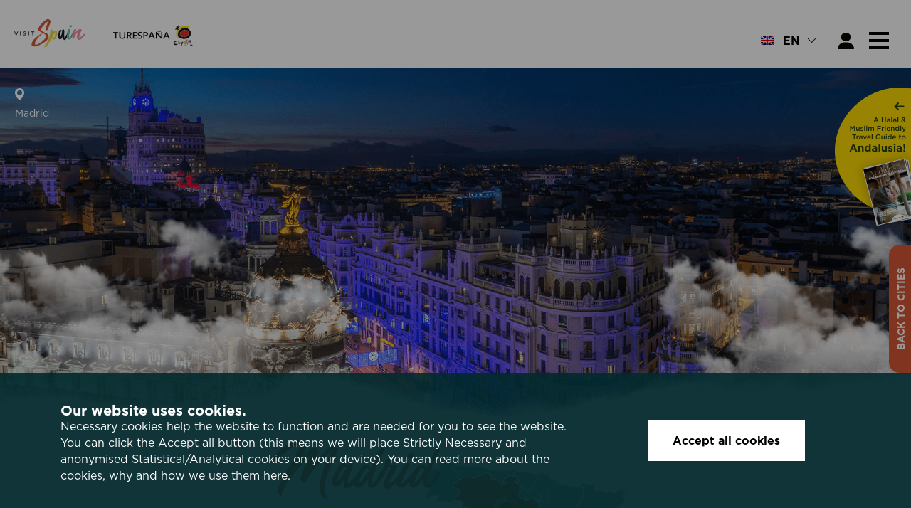

--- FILE ---
content_type: text/html; charset=UTF-8
request_url: https://spainbyseasons.com/autumn/madrid/
body_size: 28529
content:


<!DOCTYPE html>
<html lang="en" dir="ltr">
<head>
  <!-- Google Tag Manager -->
  <script>(function(w,d,s,l,i){w[l]=w[l]||[];w[l].push({'gtm.start':
  new Date().getTime(),event:'gtm.js'});var f=d.getElementsByTagName(s)[0],
  j=d.createElement(s),dl=l!='dataLayer'?'&l='+l:'';j.async=true;j.src=
  'https://www.googletagmanager.com/gtm.js?id='+i+dl;f.parentNode.insertBefore(j,f);
  })(window,document,'script','dataLayer','GTM-PQCBWFV');</script>
  <!-- End Google Tag Manager -->
  <meta charset="utf-8">
  <meta name="viewport" content="width=device-width, initial-scale=1.0">
  
  
		<!-- All in One SEO 4.2.1.1 -->
		<title>Madrid - Visit Spain | A Country That Never Fails to Impress</title>
		<meta name="robots" content="max-image-preview:large" />
		<link rel="canonical" href="https://spainbyseasons.com/autumn/madrid/" />
		<meta property="og:locale" content="en_GB" />
		<meta property="og:site_name" content="Visit Spain | A Country That Never Fails to Impress - Spain Awaits You" />
		<meta property="og:type" content="article" />
		<meta property="og:title" content="Madrid - Visit Spain | A Country That Never Fails to Impress" />
		<meta property="og:url" content="https://spainbyseasons.com/autumn/madrid/" />
		<meta property="article:published_time" content="2021-08-13T06:30:35+00:00" />
		<meta property="article:modified_time" content="2022-05-17T03:54:50+00:00" />
		<meta name="twitter:card" content="summary" />
		<meta name="twitter:title" content="Madrid - Visit Spain | A Country That Never Fails to Impress" />
		<script type="application/ld+json" class="aioseo-schema">
			{"@context":"https:\/\/schema.org","@graph":[{"@type":"WebSite","@id":"https:\/\/spainbyseasons.com\/#website","url":"https:\/\/spainbyseasons.com\/","name":"Visit Spain | A Country That Never Fails to Impress","description":"Spain Awaits You","inLanguage":"en-GB","publisher":{"@id":"https:\/\/spainbyseasons.com\/#organization"}},{"@type":"Organization","@id":"https:\/\/spainbyseasons.com\/#organization","name":"Spain By Seasons","url":"https:\/\/spainbyseasons.com\/"},{"@type":"BreadcrumbList","@id":"https:\/\/spainbyseasons.com\/autumn\/madrid\/#breadcrumblist","itemListElement":[{"@type":"ListItem","@id":"https:\/\/spainbyseasons.com\/#listItem","position":1,"item":{"@type":"WebPage","@id":"https:\/\/spainbyseasons.com\/","name":"Home","description":"Spain Awaits You","url":"https:\/\/spainbyseasons.com\/"},"nextItem":"https:\/\/spainbyseasons.com\/autumn\/madrid\/#listItem"},{"@type":"ListItem","@id":"https:\/\/spainbyseasons.com\/autumn\/madrid\/#listItem","position":2,"item":{"@type":"WebPage","@id":"https:\/\/spainbyseasons.com\/autumn\/madrid\/","name":"Madrid","url":"https:\/\/spainbyseasons.com\/autumn\/madrid\/"},"previousItem":"https:\/\/spainbyseasons.com\/#listItem"}]},{"@type":"Person","@id":"https:\/\/spainbyseasons.com\/profile\/admin\/#author","url":"https:\/\/spainbyseasons.com\/profile\/admin\/","name":"admin","image":{"@type":"ImageObject","@id":"https:\/\/spainbyseasons.com\/autumn\/madrid\/#authorImage","url":"https:\/\/secure.gravatar.com\/avatar\/7bf1e34befb7827bfc62f7e9bc7fb6ccdca13753b66b1405a448fb6090b8ba97?s=96&d=mm&r=g","width":96,"height":96,"caption":"admin"}},{"@type":"WebPage","@id":"https:\/\/spainbyseasons.com\/autumn\/madrid\/#webpage","url":"https:\/\/spainbyseasons.com\/autumn\/madrid\/","name":"Madrid - Visit Spain | A Country That Never Fails to Impress","inLanguage":"en-GB","isPartOf":{"@id":"https:\/\/spainbyseasons.com\/#website"},"breadcrumb":{"@id":"https:\/\/spainbyseasons.com\/autumn\/madrid\/#breadcrumblist"},"author":"https:\/\/spainbyseasons.com\/profile\/admin\/#author","creator":"https:\/\/spainbyseasons.com\/profile\/admin\/#author","image":{"@type":"ImageObject","@id":"https:\/\/spainbyseasons.com\/#mainImage","url":"https:\/\/spainbyseasons.com\/wp-content\/uploads\/2021\/08\/madrid-1-1.jpg","width":640,"height":427},"primaryImageOfPage":{"@id":"https:\/\/spainbyseasons.com\/autumn\/madrid\/#mainImage"},"datePublished":"2021-08-13T06:30:35+00:00","dateModified":"2022-05-17T03:54:50+00:00"}]}
		</script>
		<!-- All in One SEO -->

<link rel='dns-prefetch' href='//code.jquery.com' />
<link rel='dns-prefetch' href='//cdn.jsdelivr.net' />
<link rel='dns-prefetch' href='//cdnjs.cloudflare.com' />
<link rel="alternate" title="oEmbed (JSON)" type="application/json+oembed" href="https://spainbyseasons.com/wp-json/oembed/1.0/embed?url=https%3A%2F%2Fspainbyseasons.com%2Fautumn%2Fmadrid%2F" />
<link rel="alternate" title="oEmbed (XML)" type="text/xml+oembed" href="https://spainbyseasons.com/wp-json/oembed/1.0/embed?url=https%3A%2F%2Fspainbyseasons.com%2Fautumn%2Fmadrid%2F&#038;format=xml" />
<style id='wp-img-auto-sizes-contain-inline-css' type='text/css'>
img:is([sizes=auto i],[sizes^="auto," i]){contain-intrinsic-size:3000px 1500px}
/*# sourceURL=wp-img-auto-sizes-contain-inline-css */
</style>
<style id='wp-emoji-styles-inline-css' type='text/css'>

	img.wp-smiley, img.emoji {
		display: inline !important;
		border: none !important;
		box-shadow: none !important;
		height: 1em !important;
		width: 1em !important;
		margin: 0 0.07em !important;
		vertical-align: -0.1em !important;
		background: none !important;
		padding: 0 !important;
	}
/*# sourceURL=wp-emoji-styles-inline-css */
</style>
<style id='wp-block-library-inline-css' type='text/css'>
:root{
  --wp-block-synced-color:#7a00df;
  --wp-block-synced-color--rgb:122, 0, 223;
  --wp-bound-block-color:var(--wp-block-synced-color);
  --wp-editor-canvas-background:#ddd;
  --wp-admin-theme-color:#007cba;
  --wp-admin-theme-color--rgb:0, 124, 186;
  --wp-admin-theme-color-darker-10:#006ba1;
  --wp-admin-theme-color-darker-10--rgb:0, 107, 160.5;
  --wp-admin-theme-color-darker-20:#005a87;
  --wp-admin-theme-color-darker-20--rgb:0, 90, 135;
  --wp-admin-border-width-focus:2px;
}
@media (min-resolution:192dpi){
  :root{
    --wp-admin-border-width-focus:1.5px;
  }
}
.wp-element-button{
  cursor:pointer;
}

:root .has-very-light-gray-background-color{
  background-color:#eee;
}
:root .has-very-dark-gray-background-color{
  background-color:#313131;
}
:root .has-very-light-gray-color{
  color:#eee;
}
:root .has-very-dark-gray-color{
  color:#313131;
}
:root .has-vivid-green-cyan-to-vivid-cyan-blue-gradient-background{
  background:linear-gradient(135deg, #00d084, #0693e3);
}
:root .has-purple-crush-gradient-background{
  background:linear-gradient(135deg, #34e2e4, #4721fb 50%, #ab1dfe);
}
:root .has-hazy-dawn-gradient-background{
  background:linear-gradient(135deg, #faaca8, #dad0ec);
}
:root .has-subdued-olive-gradient-background{
  background:linear-gradient(135deg, #fafae1, #67a671);
}
:root .has-atomic-cream-gradient-background{
  background:linear-gradient(135deg, #fdd79a, #004a59);
}
:root .has-nightshade-gradient-background{
  background:linear-gradient(135deg, #330968, #31cdcf);
}
:root .has-midnight-gradient-background{
  background:linear-gradient(135deg, #020381, #2874fc);
}
:root{
  --wp--preset--font-size--normal:16px;
  --wp--preset--font-size--huge:42px;
}

.has-regular-font-size{
  font-size:1em;
}

.has-larger-font-size{
  font-size:2.625em;
}

.has-normal-font-size{
  font-size:var(--wp--preset--font-size--normal);
}

.has-huge-font-size{
  font-size:var(--wp--preset--font-size--huge);
}

.has-text-align-center{
  text-align:center;
}

.has-text-align-left{
  text-align:left;
}

.has-text-align-right{
  text-align:right;
}

.has-fit-text{
  white-space:nowrap !important;
}

#end-resizable-editor-section{
  display:none;
}

.aligncenter{
  clear:both;
}

.items-justified-left{
  justify-content:flex-start;
}

.items-justified-center{
  justify-content:center;
}

.items-justified-right{
  justify-content:flex-end;
}

.items-justified-space-between{
  justify-content:space-between;
}

.screen-reader-text{
  border:0;
  clip-path:inset(50%);
  height:1px;
  margin:-1px;
  overflow:hidden;
  padding:0;
  position:absolute;
  width:1px;
  word-wrap:normal !important;
}

.screen-reader-text:focus{
  background-color:#ddd;
  clip-path:none;
  color:#444;
  display:block;
  font-size:1em;
  height:auto;
  left:5px;
  line-height:normal;
  padding:15px 23px 14px;
  text-decoration:none;
  top:5px;
  width:auto;
  z-index:100000;
}
html :where(.has-border-color){
  border-style:solid;
}

html :where([style*=border-top-color]){
  border-top-style:solid;
}

html :where([style*=border-right-color]){
  border-right-style:solid;
}

html :where([style*=border-bottom-color]){
  border-bottom-style:solid;
}

html :where([style*=border-left-color]){
  border-left-style:solid;
}

html :where([style*=border-width]){
  border-style:solid;
}

html :where([style*=border-top-width]){
  border-top-style:solid;
}

html :where([style*=border-right-width]){
  border-right-style:solid;
}

html :where([style*=border-bottom-width]){
  border-bottom-style:solid;
}

html :where([style*=border-left-width]){
  border-left-style:solid;
}
html :where(img[class*=wp-image-]){
  height:auto;
  max-width:100%;
}
:where(figure){
  margin:0 0 1em;
}

html :where(.is-position-sticky){
  --wp-admin--admin-bar--position-offset:var(--wp-admin--admin-bar--height, 0px);
}

@media screen and (max-width:600px){
  html :where(.is-position-sticky){
    --wp-admin--admin-bar--position-offset:0px;
  }
}
/*wp_block_styles_on_demand_placeholder:6976bcad3436d*/
/*# sourceURL=wp-block-library-inline-css */
</style>
<style id='classic-theme-styles-inline-css' type='text/css'>
/**
 * These rules are needed for backwards compatibility.
 * They should match the button element rules in the base theme.json file.
 */
.wp-block-button__link {
	color: #ffffff;
	background-color: #32373c;
	border-radius: 9999px; /* 100% causes an oval, but any explicit but really high value retains the pill shape. */

	/* This needs a low specificity so it won't override the rules from the button element if defined in theme.json. */
	box-shadow: none;
	text-decoration: none;

	/* The extra 2px are added to size solids the same as the outline versions.*/
	padding: calc(0.667em + 2px) calc(1.333em + 2px);

	font-size: 1.125em;
}

.wp-block-file__button {
	background: #32373c;
	color: #ffffff;
	text-decoration: none;
}

/*# sourceURL=/wp-includes/css/classic-themes.css */
</style>
<link rel='stylesheet' id='contact-form-7-css' href='https://spainbyseasons.com/wp-content/plugins/contact-form-7/includes/css/styles.css?ver=5.5.6' type='text/css' media='all' />
<link rel='stylesheet' id='wpm-main-css' href='//spainbyseasons.com/wp-content/plugins/wp-multilang/assets/styles/main.css?ver=2.4.1' type='text/css' media='all' />
<link rel='stylesheet' id='bootstrap-css' href='https://spainbyseasons.com/wp-content/themes/spain/assets/css/bootstrap.min.css?ver=v4.6.0' type='text/css' media='all' />
<link rel='stylesheet' id='fontawesome-css-css' href='https://spainbyseasons.com/wp-content/themes/spain/assets/css/font-awesome.css?ver=v4.7.0' type='text/css' media='all' />
<link rel='stylesheet' id='slick-css-css' href='//cdn.jsdelivr.net/npm/slick-carousel@1.8.1/slick/slick.css?ver=v4.4.1' type='text/css' media='all' />
<link rel='stylesheet' id='slick-theme-css' href='https://spainbyseasons.com/wp-content/themes/spain/assets/css/slick-theme.css?ver=v1.0' type='text/css' media='all' />
<link rel='stylesheet' id='styles-css' href='https://spainbyseasons.com/wp-content/themes/spain/assets/css/styles.css?ver=1.01769389229' type='text/css' media='all' />
<link rel='stylesheet' id='winter-styles-css' href='https://spainbyseasons.com/wp-content/themes/spain/assets/css/winterstyles.css?ver=v1.0' type='text/css' media='all' />
<link rel='stylesheet' id='spring-styles-css' href='https://spainbyseasons.com/wp-content/themes/spain/assets/css/springstyles.css?ver=v1.0' type='text/css' media='all' />
<link rel='stylesheet' id='autumn-styles-css' href='https://spainbyseasons.com/wp-content/themes/spain/assets/css/autumnstyles.css?ver=v1.0' type='text/css' media='all' />
<link rel='stylesheet' id='summer-styles-css' href='https://spainbyseasons.com/wp-content/themes/spain/assets/css/summerstyles.css?ver=v1.0' type='text/css' media='all' />
<link rel='stylesheet' id='responsive-css' href='https://spainbyseasons.com/wp-content/themes/spain/assets/css/responsive.css?ver=1.01769389229' type='text/css' media='all' />
<link rel='stylesheet' id='simple-favorites-css' href='https://spainbyseasons.com/wp-content/plugins/favorites/assets/css/favorites.css?ver=2.3.2' type='text/css' media='all' />
<script type="text/javascript">
            window._nslDOMReady = function (callback) {
                if ( document.readyState === "complete" || document.readyState === "interactive" ) {
                    callback();
                } else {
                    document.addEventListener( "DOMContentLoaded", callback );
                }
            };
            </script><script type="text/javascript" src="https://code.jquery.com/jquery-3.5.1.min.js?ver=v3.4.1" id="jquery-js"></script>
<script type="text/javascript" src="https://spainbyseasons.com/wp-content/themes/spain/assets/js/jquery.validate.js?ver=6.9" id="validate-script-js"></script>
<script type="text/javascript" id="ajax-auth-script-js-extra">
/* <![CDATA[ */
var ajax_auth_object = {"ajaxurl":"https://spainbyseasons.com/wp-admin/admin-ajax.php","redirecturl":"https://spainbyseasons.com","loadingmessage":"Sending user info, please wait..."};
//# sourceURL=ajax-auth-script-js-extra
/* ]]> */
</script>
<script type="text/javascript" src="https://spainbyseasons.com/wp-content/themes/spain/assets/js/ajax-auth-script.js?ver=6.9" id="ajax-auth-script-js"></script>
<script type="text/javascript" id="favorites-js-extra">
/* <![CDATA[ */
var favorites_data = {"ajaxurl":"https://spainbyseasons.com/wp-admin/admin-ajax.php","nonce":"259e1b6b9b","favorite":"\u003Cspan class=\"EN-show\"\u003EAdd To Planner\u003C/span\u003E\u003Cspan class=\"MS-show\"\u003ETambah ke Planner\u003C/span\u003E\u003Cspan class=\"TL-show\"\u003E\u0e40\u0e1e\u0e34\u0e48\u0e21\u0e44\u0e1b\u0e17\u0e35\u0e48\u0e01\u0e32\u0e23\u0e27\u0e32\u0e07\u0e41\u0e1c\u0e19\u003C/span\u003E","favorited":"\u003Cspan class=\"EN-show\"\u003EAdded To Planner\u003C/span\u003E\u003Cspan class=\"MS-show\"\u003EDitambah ke Planner\u003C/span\u003E\u003Cspan class=\"TL-show\"\u003E\u0e40\u0e1e\u0e34\u0e48\u0e21\u0e44\u0e1b\u0e22\u0e31\u0e07\u0e1c\u0e39\u0e49\u0e27\u0e32\u0e07\u0e41\u0e1c\u0e19\u0e41\u0e25\u0e49\u0e27\u003C/span\u003E","includecount":"","indicate_loading":"","loading_text":"Loading","loading_image":"","loading_image_active":"","loading_image_preload":"","cache_enabled":"1","button_options":{"button_type":"custom","custom_colors":false,"box_shadow":false,"include_count":false,"default":{"background_default":false,"border_default":false,"text_default":false,"icon_default":false,"count_default":false},"active":{"background_active":false,"border_active":false,"text_active":false,"icon_active":false,"count_active":false}},"authentication_modal_content":"\u003Cp\u003EPlease login to add favorites.\u003C/p\u003E\n\u003Cp\u003E\u003Ca href=\"#\" data-favorites-modal-close\u003EDismiss this notice\u003C/a\u003E\u003C/p\u003E\n","authentication_redirect":"","dev_mode":"","logged_in":"","user_id":"0","authentication_redirect_url":"https://spainbyseasons.com/wp-login.php"};
//# sourceURL=favorites-js-extra
/* ]]> */
</script>
<script type="text/javascript" src="https://spainbyseasons.com/wp-content/plugins/favorites/assets/js/favorites.min.js?ver=2.3.2" id="favorites-js"></script>
<link rel="https://api.w.org/" href="https://spainbyseasons.com/wp-json/" /><link rel="alternate" title="JSON" type="application/json" href="https://spainbyseasons.com/wp-json/wp/v2/season_autumn/435" /><link rel="EditURI" type="application/rsd+xml" title="RSD" href="https://spainbyseasons.com/xmlrpc.php?rsd" />
<meta name="generator" content="WordPress 6.9" />
<link rel='shortlink' href='https://spainbyseasons.com/?p=435' />
<link rel="alternate" hreflang="x-default" href="https://spainbyseasons.com/autumn/madrid/"/>
<link rel="alternate" hreflang="en-gb" href="https://spainbyseasons.com/autumn/madrid/"/>
<link rel="alternate" hreflang="ms-my" href="https://spainbyseasons.com/ms/autumn/madrid/"/>
<link rel="alternate" hreflang="tl-ph" href="https://spainbyseasons.com/tl/autumn/madrid/"/>
<link rel="icon" href="https://spainbyseasons.com/wp-content/uploads/2021/06/cropped-favicon-1-1-32x32.png" sizes="32x32" />
<link rel="icon" href="https://spainbyseasons.com/wp-content/uploads/2021/06/cropped-favicon-1-1-192x192.png" sizes="192x192" />
<link rel="apple-touch-icon" href="https://spainbyseasons.com/wp-content/uploads/2021/06/cropped-favicon-1-1-180x180.png" />
<meta name="msapplication-TileImage" content="https://spainbyseasons.com/wp-content/uploads/2021/06/cropped-favicon-1-1-270x270.png" />
<style type="text/css">div.nsl-container[data-align="left"] {
    text-align: left;
}

div.nsl-container[data-align="center"] {
    text-align: center;
}

div.nsl-container[data-align="right"] {
    text-align: right;
}


div.nsl-container .nsl-container-buttons a {
    text-decoration: none !important;
    box-shadow: none !important;
    border: 0;
}

div.nsl-container .nsl-container-buttons {
    display: flex;
    padding: 5px 0;
}

div.nsl-container.nsl-container-block .nsl-container-buttons {
    display: inline-grid;
    grid-template-columns: minmax(145px, auto);
}

div.nsl-container-block-fullwidth .nsl-container-buttons {
    flex-flow: column;
    align-items: center;
}

div.nsl-container-block-fullwidth .nsl-container-buttons a,
div.nsl-container-block .nsl-container-buttons a {
    flex: 1 1 auto;
    display: block;
    margin: 5px 0;
    width: 100%;
}

div.nsl-container-inline {
    margin: -5px;
    text-align: left;
}

div.nsl-container-inline .nsl-container-buttons {
    justify-content: center;
    flex-wrap: wrap;
}

div.nsl-container-inline .nsl-container-buttons a {
    margin: 5px;
    display: inline-block;
}

div.nsl-container-grid .nsl-container-buttons {
    flex-flow: row;
    align-items: center;
    flex-wrap: wrap;
}

div.nsl-container-grid .nsl-container-buttons a {
    flex: 1 1 auto;
    display: block;
    margin: 5px;
    max-width: 280px;
    width: 100%;
}

@media only screen and (min-width: 650px) {
    div.nsl-container-grid .nsl-container-buttons a {
        width: auto;
    }
}

div.nsl-container .nsl-button {
    cursor: pointer;
    vertical-align: top;
    border-radius: 4px;
}

div.nsl-container .nsl-button-default {
    color: #fff;
    display: flex;
}

div.nsl-container .nsl-button-icon {
    display: inline-block;
}

div.nsl-container .nsl-button-svg-container {
    flex: 0 0 auto;
    padding: 8px;
    display: flex;
    align-items: center;
}

div.nsl-container svg {
    height: 24px;
    width: 24px;
    vertical-align: top;
}

div.nsl-container .nsl-button-default div.nsl-button-label-container {
    margin: 0 24px 0 12px;
    padding: 10px 0;
    font-family: Helvetica, Arial, sans-serif;
    font-size: 16px;
    line-height: 20px;
    letter-spacing: .25px;
    overflow: hidden;
    text-align: center;
    text-overflow: clip;
    white-space: nowrap;
    flex: 1 1 auto;
    -webkit-font-smoothing: antialiased;
    -moz-osx-font-smoothing: grayscale;
    text-transform: none;
    display: inline-block;
}

div.nsl-container .nsl-button-google[data-skin="dark"] .nsl-button-svg-container {
    margin: 1px;
    padding: 7px;
    border-radius: 3px;
    background: #fff;
}

div.nsl-container .nsl-button-google[data-skin="light"] {
    border-radius: 1px;
    box-shadow: 0 1px 5px 0 rgba(0, 0, 0, .25);
    color: RGBA(0, 0, 0, 0.54);
}

div.nsl-container .nsl-button-apple .nsl-button-svg-container {
    padding: 0 6px;
}

div.nsl-container .nsl-button-apple .nsl-button-svg-container svg {
    height: 40px;
    width: auto;
}

div.nsl-container .nsl-button-apple[data-skin="light"] {
    color: #000;
    box-shadow: 0 0 0 1px #000;
}

div.nsl-container .nsl-button-facebook[data-skin="white"] {
    color: #000;
    box-shadow: inset 0 0 0 1px #000;
}

div.nsl-container .nsl-button-facebook[data-skin="light"] {
    color: #1877F2;
    box-shadow: inset 0 0 0 1px #1877F2;
}

div.nsl-container .nsl-button-apple div.nsl-button-label-container {
    font-size: 17px;
    font-family: -apple-system, BlinkMacSystemFont, "Segoe UI", Roboto, Helvetica, Arial, sans-serif, "Apple Color Emoji", "Segoe UI Emoji", "Segoe UI Symbol";
}

div.nsl-container .nsl-button-slack div.nsl-button-label-container {
    font-size: 17px;
    font-family: -apple-system, BlinkMacSystemFont, "Segoe UI", Roboto, Helvetica, Arial, sans-serif, "Apple Color Emoji", "Segoe UI Emoji", "Segoe UI Symbol";
}

div.nsl-container .nsl-button-slack[data-skin="light"] {
    color: #000000;
    box-shadow: inset 0 0 0 1px #DDDDDD;
}

.nsl-clear {
    clear: both;
}

.nsl-container {
    clear: both;
}

/*Button align start*/

div.nsl-container-inline[data-align="left"] .nsl-container-buttons {
    justify-content: flex-start;
}

div.nsl-container-inline[data-align="center"] .nsl-container-buttons {
    justify-content: center;
}

div.nsl-container-inline[data-align="right"] .nsl-container-buttons {
    justify-content: flex-end;
}


div.nsl-container-grid[data-align="left"] .nsl-container-buttons {
    justify-content: flex-start;
}

div.nsl-container-grid[data-align="center"] .nsl-container-buttons {
    justify-content: center;
}

div.nsl-container-grid[data-align="right"] .nsl-container-buttons {
    justify-content: flex-end;
}

div.nsl-container-grid[data-align="space-around"] .nsl-container-buttons {
    justify-content: space-around;
}

div.nsl-container-grid[data-align="space-between"] .nsl-container-buttons {
    justify-content: space-between;
}

/* Button align end*/

/* Redirect */

#nsl-redirect-overlay {
    display: flex;
    flex-direction: column;
    justify-content: center;
    align-items: center;
    position: fixed;
    z-index: 1000000;
    left: 0;
    top: 0;
    width: 100%;
    height: 100%;
    backdrop-filter: blur(1px);
    background-color: RGBA(0, 0, 0, .32);;
}

#nsl-redirect-overlay-container {
    display: flex;
    flex-direction: column;
    justify-content: center;
    align-items: center;
    background-color: white;
    padding: 30px;
    border-radius: 10px;
}

#nsl-redirect-overlay-spinner {
    content: '';
    display: block;
    margin: 20px;
    border: 9px solid RGBA(0, 0, 0, .6);
    border-top: 9px solid #fff;
    border-radius: 50%;
    box-shadow: inset 0 0 0 1px RGBA(0, 0, 0, .6), 0 0 0 1px RGBA(0, 0, 0, .6);
    width: 40px;
    height: 40px;
    animation: nsl-loader-spin 2s linear infinite;
}

@keyframes nsl-loader-spin {
    0% {
        transform: rotate(0deg)
    }
    to {
        transform: rotate(360deg)
    }
}

#nsl-redirect-overlay-title {
    font-family: -apple-system, BlinkMacSystemFont, "Segoe UI", Roboto, Oxygen-Sans, Ubuntu, Cantarell, "Helvetica Neue", sans-serif;
    font-size: 18px;
    font-weight: bold;
    color: #3C434A;
}

#nsl-redirect-overlay-text {
    font-family: -apple-system, BlinkMacSystemFont, "Segoe UI", Roboto, Oxygen-Sans, Ubuntu, Cantarell, "Helvetica Neue", sans-serif;
    text-align: center;
    font-size: 14px;
    color: #3C434A;
}

/* Redirect END*/</style>
  <!-- Primary Meta Tags -->
  <meta name="description" content="Come and explore Spain for its local traditions, culture and gastronomy. Experience the endless cultural festivals, world-class beaches and renowned nightlife.">

  <!-- Open Graph / Facebook -->
  <meta property="og:type" content="website">
  <meta property="og:url" content="https://spainbyseasons.com/">
  <meta property="og:title" content="Visit Spain – A Country that Never Fails to Impress">
  <meta property="og:description" content="Come and explore Spain for its local traditions, culture and gastronomy. Experience the endless cultural festivals, world-class beaches and renowned nightlife.">
  <meta property="og:image" content="https://spainbyseasons.com/wp-content/themes/spain/assets/images/og-spain-02.jpg">

  <!-- Twitter -->
  <meta property="twitter:card" content="summary_large_image">
  <meta property="twitter:url" content="https://spainbyseasons.com/">
  <meta property="twitter:title" content="Visit Spain – A Country that Never Fails to Impress">
  <meta property="twitter:description" content="Come and explore Spain for its local traditions, culture and gastronomy. Experience the endless cultural festivals, world-class beaches and renowned nightlife.">
  <meta property="twitter:image" content="https://spainbyseasons.com/wp-content/themes/spain/assets/images/og-spain-02.jpg">

  
		<!-- All in One SEO 4.2.1.1 -->
		<meta name="robots" content="max-image-preview:large" />
		<link rel="canonical" href="https://spainbyseasons.com/autumn/madrid/" />
		<meta property="og:locale" content="en_GB" />
		<meta property="og:site_name" content="Visit Spain | A Country That Never Fails to Impress - Spain Awaits You" />
		<meta property="og:type" content="article" />
		<meta property="og:title" content="Madrid - Visit Spain | A Country That Never Fails to Impress" />
		<meta property="og:url" content="https://spainbyseasons.com/autumn/madrid/" />
		<meta property="article:published_time" content="2021-08-13T06:30:35+00:00" />
		<meta property="article:modified_time" content="2022-05-17T03:54:50+00:00" />
		<meta name="twitter:card" content="summary" />
		<meta name="twitter:title" content="Madrid - Visit Spain | A Country That Never Fails to Impress" />
		<script type="application/ld+json" class="aioseo-schema">
			{"@context":"https:\/\/schema.org","@graph":[{"@type":"WebSite","@id":"https:\/\/spainbyseasons.com\/#website","url":"https:\/\/spainbyseasons.com\/","name":"Visit Spain | A Country That Never Fails to Impress","description":"Spain Awaits You","inLanguage":"en-GB","publisher":{"@id":"https:\/\/spainbyseasons.com\/#organization"}},{"@type":"Organization","@id":"https:\/\/spainbyseasons.com\/#organization","name":"Spain By Seasons","url":"https:\/\/spainbyseasons.com\/"},{"@type":"BreadcrumbList","@id":"https:\/\/spainbyseasons.com\/autumn\/madrid\/#breadcrumblist","itemListElement":[{"@type":"ListItem","@id":"https:\/\/spainbyseasons.com\/#listItem","position":1,"item":{"@type":"WebPage","@id":"https:\/\/spainbyseasons.com\/","name":"Home","description":"Spain Awaits You","url":"https:\/\/spainbyseasons.com\/"},"nextItem":"https:\/\/spainbyseasons.com\/autumn\/madrid\/#listItem"},{"@type":"ListItem","@id":"https:\/\/spainbyseasons.com\/autumn\/madrid\/#listItem","position":2,"item":{"@type":"WebPage","@id":"https:\/\/spainbyseasons.com\/autumn\/madrid\/","name":"Madrid","url":"https:\/\/spainbyseasons.com\/autumn\/madrid\/"},"previousItem":"https:\/\/spainbyseasons.com\/#listItem"}]},{"@type":"Person","@id":"https:\/\/spainbyseasons.com\/profile\/admin\/#author","url":"https:\/\/spainbyseasons.com\/profile\/admin\/","name":"admin","image":{"@type":"ImageObject","@id":"https:\/\/spainbyseasons.com\/autumn\/madrid\/#authorImage","url":"https:\/\/secure.gravatar.com\/avatar\/7bf1e34befb7827bfc62f7e9bc7fb6ccdca13753b66b1405a448fb6090b8ba97?s=96&d=mm&r=g","width":96,"height":96,"caption":"admin"}},{"@type":"WebPage","@id":"https:\/\/spainbyseasons.com\/autumn\/madrid\/#webpage","url":"https:\/\/spainbyseasons.com\/autumn\/madrid\/","name":"Madrid - Visit Spain | A Country That Never Fails to Impress","inLanguage":"en-GB","isPartOf":{"@id":"https:\/\/spainbyseasons.com\/#website"},"breadcrumb":{"@id":"https:\/\/spainbyseasons.com\/autumn\/madrid\/#breadcrumblist"},"author":"https:\/\/spainbyseasons.com\/profile\/admin\/#author","creator":"https:\/\/spainbyseasons.com\/profile\/admin\/#author","image":{"@type":"ImageObject","@id":"https:\/\/spainbyseasons.com\/#mainImage","url":"https:\/\/spainbyseasons.com\/wp-content\/uploads\/2021\/08\/madrid-1-1.jpg","width":640,"height":427},"primaryImageOfPage":{"@id":"https:\/\/spainbyseasons.com\/autumn\/madrid\/#mainImage"},"datePublished":"2021-08-13T06:30:35+00:00","dateModified":"2022-05-17T03:54:50+00:00"}]}
		</script>
		<!-- All in One SEO -->

<link rel='dns-prefetch' href='//code.jquery.com' />
<link rel='dns-prefetch' href='//cdn.jsdelivr.net' />
<link rel='dns-prefetch' href='//cdnjs.cloudflare.com' />
<link rel="https://api.w.org/" href="https://spainbyseasons.com/wp-json/" /><link rel="alternate" title="JSON" type="application/json" href="https://spainbyseasons.com/wp-json/wp/v2/season_autumn/435" /><link rel="EditURI" type="application/rsd+xml" title="RSD" href="https://spainbyseasons.com/xmlrpc.php?rsd" />
<meta name="generator" content="WordPress 6.9" />
<link rel='shortlink' href='https://spainbyseasons.com/?p=435' />
<link rel="alternate" hreflang="x-default" href="https://spainbyseasons.com/autumn/madrid/"/>
<link rel="alternate" hreflang="en-gb" href="https://spainbyseasons.com/autumn/madrid/"/>
<link rel="alternate" hreflang="ms-my" href="https://spainbyseasons.com/ms/autumn/madrid/"/>
<link rel="alternate" hreflang="tl-ph" href="https://spainbyseasons.com/tl/autumn/madrid/"/>
<link rel="icon" href="https://spainbyseasons.com/wp-content/uploads/2021/06/cropped-favicon-1-1-32x32.png" sizes="32x32" />
<link rel="icon" href="https://spainbyseasons.com/wp-content/uploads/2021/06/cropped-favicon-1-1-192x192.png" sizes="192x192" />
<link rel="apple-touch-icon" href="https://spainbyseasons.com/wp-content/uploads/2021/06/cropped-favicon-1-1-180x180.png" />
<meta name="msapplication-TileImage" content="https://spainbyseasons.com/wp-content/uploads/2021/06/cropped-favicon-1-1-270x270.png" />
<style type="text/css">div.nsl-container[data-align="left"] {
    text-align: left;
}

div.nsl-container[data-align="center"] {
    text-align: center;
}

div.nsl-container[data-align="right"] {
    text-align: right;
}


div.nsl-container .nsl-container-buttons a {
    text-decoration: none !important;
    box-shadow: none !important;
    border: 0;
}

div.nsl-container .nsl-container-buttons {
    display: flex;
    padding: 5px 0;
}

div.nsl-container.nsl-container-block .nsl-container-buttons {
    display: inline-grid;
    grid-template-columns: minmax(145px, auto);
}

div.nsl-container-block-fullwidth .nsl-container-buttons {
    flex-flow: column;
    align-items: center;
}

div.nsl-container-block-fullwidth .nsl-container-buttons a,
div.nsl-container-block .nsl-container-buttons a {
    flex: 1 1 auto;
    display: block;
    margin: 5px 0;
    width: 100%;
}

div.nsl-container-inline {
    margin: -5px;
    text-align: left;
}

div.nsl-container-inline .nsl-container-buttons {
    justify-content: center;
    flex-wrap: wrap;
}

div.nsl-container-inline .nsl-container-buttons a {
    margin: 5px;
    display: inline-block;
}

div.nsl-container-grid .nsl-container-buttons {
    flex-flow: row;
    align-items: center;
    flex-wrap: wrap;
}

div.nsl-container-grid .nsl-container-buttons a {
    flex: 1 1 auto;
    display: block;
    margin: 5px;
    max-width: 280px;
    width: 100%;
}

@media only screen and (min-width: 650px) {
    div.nsl-container-grid .nsl-container-buttons a {
        width: auto;
    }
}

div.nsl-container .nsl-button {
    cursor: pointer;
    vertical-align: top;
    border-radius: 4px;
}

div.nsl-container .nsl-button-default {
    color: #fff;
    display: flex;
}

div.nsl-container .nsl-button-icon {
    display: inline-block;
}

div.nsl-container .nsl-button-svg-container {
    flex: 0 0 auto;
    padding: 8px;
    display: flex;
    align-items: center;
}

div.nsl-container svg {
    height: 24px;
    width: 24px;
    vertical-align: top;
}

div.nsl-container .nsl-button-default div.nsl-button-label-container {
    margin: 0 24px 0 12px;
    padding: 10px 0;
    font-family: Helvetica, Arial, sans-serif;
    font-size: 16px;
    line-height: 20px;
    letter-spacing: .25px;
    overflow: hidden;
    text-align: center;
    text-overflow: clip;
    white-space: nowrap;
    flex: 1 1 auto;
    -webkit-font-smoothing: antialiased;
    -moz-osx-font-smoothing: grayscale;
    text-transform: none;
    display: inline-block;
}

div.nsl-container .nsl-button-google[data-skin="dark"] .nsl-button-svg-container {
    margin: 1px;
    padding: 7px;
    border-radius: 3px;
    background: #fff;
}

div.nsl-container .nsl-button-google[data-skin="light"] {
    border-radius: 1px;
    box-shadow: 0 1px 5px 0 rgba(0, 0, 0, .25);
    color: RGBA(0, 0, 0, 0.54);
}

div.nsl-container .nsl-button-apple .nsl-button-svg-container {
    padding: 0 6px;
}

div.nsl-container .nsl-button-apple .nsl-button-svg-container svg {
    height: 40px;
    width: auto;
}

div.nsl-container .nsl-button-apple[data-skin="light"] {
    color: #000;
    box-shadow: 0 0 0 1px #000;
}

div.nsl-container .nsl-button-facebook[data-skin="white"] {
    color: #000;
    box-shadow: inset 0 0 0 1px #000;
}

div.nsl-container .nsl-button-facebook[data-skin="light"] {
    color: #1877F2;
    box-shadow: inset 0 0 0 1px #1877F2;
}

div.nsl-container .nsl-button-apple div.nsl-button-label-container {
    font-size: 17px;
    font-family: -apple-system, BlinkMacSystemFont, "Segoe UI", Roboto, Helvetica, Arial, sans-serif, "Apple Color Emoji", "Segoe UI Emoji", "Segoe UI Symbol";
}

div.nsl-container .nsl-button-slack div.nsl-button-label-container {
    font-size: 17px;
    font-family: -apple-system, BlinkMacSystemFont, "Segoe UI", Roboto, Helvetica, Arial, sans-serif, "Apple Color Emoji", "Segoe UI Emoji", "Segoe UI Symbol";
}

div.nsl-container .nsl-button-slack[data-skin="light"] {
    color: #000000;
    box-shadow: inset 0 0 0 1px #DDDDDD;
}

.nsl-clear {
    clear: both;
}

.nsl-container {
    clear: both;
}

/*Button align start*/

div.nsl-container-inline[data-align="left"] .nsl-container-buttons {
    justify-content: flex-start;
}

div.nsl-container-inline[data-align="center"] .nsl-container-buttons {
    justify-content: center;
}

div.nsl-container-inline[data-align="right"] .nsl-container-buttons {
    justify-content: flex-end;
}


div.nsl-container-grid[data-align="left"] .nsl-container-buttons {
    justify-content: flex-start;
}

div.nsl-container-grid[data-align="center"] .nsl-container-buttons {
    justify-content: center;
}

div.nsl-container-grid[data-align="right"] .nsl-container-buttons {
    justify-content: flex-end;
}

div.nsl-container-grid[data-align="space-around"] .nsl-container-buttons {
    justify-content: space-around;
}

div.nsl-container-grid[data-align="space-between"] .nsl-container-buttons {
    justify-content: space-between;
}

/* Button align end*/

/* Redirect */

#nsl-redirect-overlay {
    display: flex;
    flex-direction: column;
    justify-content: center;
    align-items: center;
    position: fixed;
    z-index: 1000000;
    left: 0;
    top: 0;
    width: 100%;
    height: 100%;
    backdrop-filter: blur(1px);
    background-color: RGBA(0, 0, 0, .32);;
}

#nsl-redirect-overlay-container {
    display: flex;
    flex-direction: column;
    justify-content: center;
    align-items: center;
    background-color: white;
    padding: 30px;
    border-radius: 10px;
}

#nsl-redirect-overlay-spinner {
    content: '';
    display: block;
    margin: 20px;
    border: 9px solid RGBA(0, 0, 0, .6);
    border-top: 9px solid #fff;
    border-radius: 50%;
    box-shadow: inset 0 0 0 1px RGBA(0, 0, 0, .6), 0 0 0 1px RGBA(0, 0, 0, .6);
    width: 40px;
    height: 40px;
    animation: nsl-loader-spin 2s linear infinite;
}

@keyframes nsl-loader-spin {
    0% {
        transform: rotate(0deg)
    }
    to {
        transform: rotate(360deg)
    }
}

#nsl-redirect-overlay-title {
    font-family: -apple-system, BlinkMacSystemFont, "Segoe UI", Roboto, Oxygen-Sans, Ubuntu, Cantarell, "Helvetica Neue", sans-serif;
    font-size: 18px;
    font-weight: bold;
    color: #3C434A;
}

#nsl-redirect-overlay-text {
    font-family: -apple-system, BlinkMacSystemFont, "Segoe UI", Roboto, Oxygen-Sans, Ubuntu, Cantarell, "Helvetica Neue", sans-serif;
    text-align: center;
    font-size: 14px;
    color: #3C434A;
}

/* Redirect END*/</style></head>
<body class="wp-singular season_autumn-template-default single single-season_autumn postid-435 wp-theme-spain autumn language-en">
  
  <!-- Google Tag Manager (noscript) -->
  <noscript><iframe src="https://www.googletagmanager.com/ns.html?id=GTM-PQCBWFV"
  height="0" width="0" style="display:none;visibility:hidden"></iframe></noscript>
  <!-- End Google Tag Manager (noscript) -->

  <div class="m-scene">

    
<div class="hiddenOnSingle">

    
    <div class="mob-hide">
      <div class="showingIt">

        <ul class="wpm-language-switcher switcher-dropdown">
	<li class="item-language-main item-language-en">
				<span>
											<img src="https://spainbyseasons.com/wp-content/plugins/wp-multilang/flags/gb.png" alt="EN">
																<span>EN</span>
									</span>
		<ul class="language-dropdown">
							<li class="item-language-ms">
					<a href="https://spainbyseasons.com/ms/autumn/madrid/" data-lang="ms">
													<img src="https://spainbyseasons.com/wp-content/plugins/wp-multilang/flags/my.png" alt="BM">
																			<span>BM</span>
											</a>
				</li>
							<li class="item-language-tl">
					<a href="https://spainbyseasons.com/tl/autumn/madrid/" data-lang="tl">
													<img src="https://spainbyseasons.com/wp-content/plugins/wp-multilang/flags/th.png" alt="TH">
																			<span>TH</span>
											</a>
				</li>
					</ul>
	</li>
</ul>
      </div>
    </div>

    <div class="myAccount hiddenOnModal">
      <a class="loginPop" data-toggle="modal" data-target="#loginPop"><img src="https://spainbyseasons.com/wp-content/themes/spain/assets/images/icons/account-icon.svg" alt=""></a>
    </div>


    <div class="outer-menu hiddenOnModal">
      <input class="checkbox-toggle" type="checkbox" />
      <div class="hamburger hiddenOnModal">
        <div></div>
      </div>
      <div class="menu">
        <div>
          <div>

            <ul>
              <li>
                <div class="mob-show">
                  <ul class="wpm-language-switcher switcher-dropdown">
	<li class="item-language-main item-language-en">
				<span>
											<img src="https://spainbyseasons.com/wp-content/plugins/wp-multilang/flags/gb.png" alt="EN">
																<span>EN</span>
									</span>
		<ul class="language-dropdown">
							<li class="item-language-ms">
					<a href="https://spainbyseasons.com/ms/autumn/madrid/" data-lang="ms">
													<img src="https://spainbyseasons.com/wp-content/plugins/wp-multilang/flags/my.png" alt="BM">
																			<span>BM</span>
											</a>
				</li>
							<li class="item-language-tl">
					<a href="https://spainbyseasons.com/tl/autumn/madrid/" data-lang="tl">
													<img src="https://spainbyseasons.com/wp-content/plugins/wp-multilang/flags/th.png" alt="TH">
																			<span>TH</span>
											</a>
				</li>
					</ul>
	</li>
</ul>
                </div>
              </li>
            </ul>

            <table class="officialSpain">
              <tr>
                <td><p>OFFICIAL SPAIN TOURISM</p></td>
                <td><p><a target="_blank" href="https://www.spain.info/"><img src="https://spainbyseasons.com/wp-content/themes/spain/assets/images/icons/turespana-icon.jpg" alt=""></a></p></td>
              </tr>
            </table>

            <div class="socialsWrapper">
              <ul class="socialIcons">
                <li><a href="https://www.facebook.com/spain.info" target="_blank"><img src="https://spainbyseasons.com/wp-content/themes/spain/assets/images/icons/fb-icon.svg" alt=""></a></li>
                <li><a href="https://twitter.com/spain" target="_blank"><img src="https://spainbyseasons.com/wp-content/themes/spain/assets/images/icons/twitter-icon.svg" alt=""></a></li>
                <li><a href="https://www.youtube.com/spain" target="_blank"><img src="https://spainbyseasons.com/wp-content/themes/spain/assets/images/icons/yt-icon.svg" alt=""></a></li>
                <li><a href="https://www.instagram.com/spain/" target="_blank"><img src="https://spainbyseasons.com/wp-content/themes/spain/assets/images/icons/ig-icon.svg" alt=""></a></li>
                <li><a href="https://www.tiktok.com/@visitspain" target="_blank"><img src="https://spainbyseasons.com/wp-content/themes/spain/assets/images/icons/tiktok-icon.svg" alt=""></a></li>
              </ul>
            </div>

            <div class="space30"></div>

            <ul>
              <li><a target="_blank" href="https://aplicaciones.tourspain.es/CRM.HospedajeFormularios/Casos_Turista/CasoTuristaIngles.aspx">Contact</a></li>
              <li><a target="_blank" href="https://www.tourspain.es/en-us">About Us</a></li>
              <li><a href="/legal-notice">Legal Notice</a></li>
              <li><a href="/privacy-policy">Privacy Policy</a></li>
              <li><a href="/cookie-policy">Cookie Policy</a></li>
            </ul>
          </div>
        </div>
      </div>
    </div>

    

<div class="modal modalLogin fade" id="loginPop" tabindex="-1" role="dialog" aria-labelledby="loginPopTitle" aria-hidden="true">
  <div class="modal-dialog modal-dialog-centered" role="document">
    <div class="modal-content">
      <div class="modal-header">
        <button type="button" class="close" data-dismiss="modal" aria-label="Close">
          <span aria-hidden="true">&times;</span>
        </button>
      </div>
      
        <div class="modal-body">

          <h1 class="EN-show">LOG IN TO PLAN <br class="mob-hide"/>YOUR TRIP PLANNER</h1>
          <h1 class="MS-show">LOG MASUK UNTUK MERANCANG PERJALANAN ANDA</h1>
          <h1 class="TL-show">เข้าสู่ระบบเพื่อวางแผนการเดินทางของคุณ</h1>

          <div class="space10"></div>

          <div class="loginFb">
            <div class="nsl-container nsl-container-block" data-align="left"><div class="nsl-container-buttons"><a href="https://spainbyseasons.com/wp-login.php?loginSocial=google&#038;redirect=https%3A%2F%2Fspainbyseasons.com%2Fautumn%2Fmadrid%2F" rel="nofollow" aria-label="Continue with &lt;b&gt;Google&lt;/b&gt;" data-plugin="nsl" data-action="connect" data-provider="google" data-popupwidth="600" data-popupheight="600"><div class="nsl-button nsl-button-default nsl-button-google" data-skin="dark" style="background-color:#4285f4;"><div class="nsl-button-svg-container"><svg xmlns="http://www.w3.org/2000/svg" viewBox="0 0 24 24"><path fill="#4285F4" d="M20.64 12.2045c0-.6381-.0573-1.2518-.1636-1.8409H12v3.4814h4.8436c-.2086 1.125-.8427 2.0782-1.7959 2.7164v2.2581h2.9087c1.7018-1.5668 2.6836-3.874 2.6836-6.615z"></path><path fill="#34A853" d="M12 21c2.43 0 4.4673-.806 5.9564-2.1805l-2.9087-2.2581c-.8059.54-1.8368.859-3.0477.859-2.344 0-4.3282-1.5831-5.036-3.7104H3.9574v2.3318C5.4382 18.9832 8.4818 21 12 21z"></path><path fill="#FBBC05" d="M6.964 13.71c-.18-.54-.2822-1.1168-.2822-1.71s.1023-1.17.2823-1.71V7.9582H3.9573A8.9965 8.9965 0 0 0 3 12c0 1.4523.3477 2.8268.9573 4.0418L6.964 13.71z"></path><path fill="#EA4335" d="M12 6.5795c1.3214 0 2.5077.4541 3.4405 1.346l2.5813-2.5814C16.4632 3.8918 14.426 3 12 3 8.4818 3 5.4382 5.0168 3.9573 7.9582L6.964 10.29C7.6718 8.1627 9.6559 6.5795 12 6.5795z"></path></svg></div><div class="nsl-button-label-container">Continue with <b>Google</b></div></div></a></div></div>          </div>

          <div class="space10"></div>

          <p class="or EN-show"><span>OR</span></p>
          <p class="or MS-show"><span>ATAU</span></p>
          <p class="or TL-show"><span>หรือ</span></p>



          <form id="login" action="login" method="post">

            <div class="inputText">
              <input id="username" type="text" name="username" placeholder="Email">
            </div>

            <div class="inputText">
              <input id="password" type="password" name="password" placeholder="Password">
            </div>

            <p class="status"></p>

            <div class="forgotPass">
              <a class="lost EN-show" class="signupPop" data-toggle="modal" data-target="#forgotPop" href="https://spainbyseasons.com/wp-login.php?action=lostpassword">Forgot password?</a>
              <a class="lost MS-show" class="signupPop" data-toggle="modal" data-target="#forgotPop" href="https://spainbyseasons.com/wp-login.php?action=lostpassword">Lupa kata kunci?</a>
              <a class="lost TL-show" class="signupPop" data-toggle="modal" data-target="#forgotPop" href="https://spainbyseasons.com/wp-login.php?action=lostpassword">ลืมรหัสผ่านใช่ไหม?</a>
            </div>

            <div class="EN-show">
              <input class="submit_button no-smoothState" type="submit" value="Login" name="submit">
            </div>

            <div class="MS-show">
              <input class="submit_button no-smoothState" type="submit" value="Log masuk" name="submit">
            </div>

            <div class="TL-show">
              <input class="submit_button no-smoothState" type="submit" value="เข้าสู่ระบบ" name="submit">
            </div>

            <input type="hidden" id="security" name="security" value="efc395a2e5" /><input type="hidden" name="_wp_http_referer" value="/autumn/madrid/" />          </form>

        </div>

        <div class="modal-footer">
          <div class="EN-show">
            <p>New member? <a href="/" class="signupPop" data-toggle="modal" data-target="#signupPop">Join us here!</a></p>
          </div>
          <div class="MS-show">
            <p>Ahli baru? <a href="/" class="signupPop" data-toggle="modal" data-target="#signupPop">Sertailah kami di sini!</a></p>
          </div>
          <div class="TL-show">
            <p>สมาชิกใหม่ใช่ไหม? <a href="/" class="signupPop" data-toggle="modal" data-target="#signupPop">เข้าร่วมกับเรา!</a></p>

          </div>
        </div>

          </div>
  </div>
</div>


<div class="modal modalSignUp fade" id="signupPop" tabindex="-1" role="dialog" aria-labelledby="loginPopTitle" aria-hidden="true">
  <div class="modal-dialog modal-dialog-centered" role="document">
    <div class="modal-content">
      <div class="modal-header">

        <div class="pull-right">
          <button type="button" class="close" data-dismiss="modal" aria-label="Close">
            <span aria-hidden="true">&times;</span>
          </button>
        </div>

      </div>

        <div class="modal-body">

          <h1 class="EN-show">JOIN US NOW!</h1>
          <h1 class="MS-show">SERTAI KAMI SEKARANG!</h1>
          <h1 class="TL-show">เข้าร่วมกับเราตอนนี้!</h1>


          <form id="register" class="ajax-auth"  action="register" method="post">
            <p class="status"></p>
            <input type="hidden" id="signonsecurity" name="signonsecurity" value="1ab204876c" /><input type="hidden" name="_wp_http_referer" value="/autumn/madrid/" />            <div class="inputText">
              <input id="signonname" type="text" name="signonname" placeholder="Username" class="required">
            </div>
            <div class="inputText">
              <input id="email" type="text" class="required email" placeholder="Email" name="email">
            </div>
            <div class="inputText">
              <input id="signonpassword" type="password" class="required" placeholder="Password" name="signonpassword" >
            </div>
            <div class="inputText">
              <input type="password" id="password2" class="required" placeholder="Confirm Password" name="password2">
            </div>

            <div class="EN-show">
              <input class="submit_button" type="submit" value="Create An Account">
            </div>
            <div class="MS-show">
              <input class="submit_button" type="submit" value="Buat Akaun">
            </div>
            <div class="TL-show">
              <input class="submit_button" type="submit" value="สร้างบัญชีใหม่">
            </div>
          </form>

          <div class="space20"></div>


          <p class="or"><span>OR</span></p>

          <div class="space10"></div>
          <div class="loginFb">
            <div class="nsl-container nsl-container-block" data-align="left"><div class="nsl-container-buttons"><a href="https://spainbyseasons.com/wp-login.php?loginSocial=google&#038;redirect=https%3A%2F%2Fspainbyseasons.com%2Fautumn%2Fmadrid%2F" rel="nofollow" aria-label="Continue with &lt;b&gt;Google&lt;/b&gt;" data-plugin="nsl" data-action="connect" data-provider="google" data-popupwidth="600" data-popupheight="600"><div class="nsl-button nsl-button-default nsl-button-google" data-skin="dark" style="background-color:#4285f4;"><div class="nsl-button-svg-container"><svg xmlns="http://www.w3.org/2000/svg" viewBox="0 0 24 24"><path fill="#4285F4" d="M20.64 12.2045c0-.6381-.0573-1.2518-.1636-1.8409H12v3.4814h4.8436c-.2086 1.125-.8427 2.0782-1.7959 2.7164v2.2581h2.9087c1.7018-1.5668 2.6836-3.874 2.6836-6.615z"></path><path fill="#34A853" d="M12 21c2.43 0 4.4673-.806 5.9564-2.1805l-2.9087-2.2581c-.8059.54-1.8368.859-3.0477.859-2.344 0-4.3282-1.5831-5.036-3.7104H3.9574v2.3318C5.4382 18.9832 8.4818 21 12 21z"></path><path fill="#FBBC05" d="M6.964 13.71c-.18-.54-.2822-1.1168-.2822-1.71s.1023-1.17.2823-1.71V7.9582H3.9573A8.9965 8.9965 0 0 0 3 12c0 1.4523.3477 2.8268.9573 4.0418L6.964 13.71z"></path><path fill="#EA4335" d="M12 6.5795c1.3214 0 2.5077.4541 3.4405 1.346l2.5813-2.5814C16.4632 3.8918 14.426 3 12 3 8.4818 3 5.4382 5.0168 3.9573 7.9582L6.964 10.29C7.6718 8.1627 9.6559 6.5795 12 6.5795z"></path></svg></div><div class="nsl-button-label-container">Continue with <b>Google</b></div></div></a></div></div>          </div>
          <div class="space10"></div>

        </div>

        <div class="modal-footer">
          <div class="EN-show">
              <p>Already have an account? <a href="/" class="signupPop" data-toggle="modal" data-target="#loginPop">Log in here!</a></p>
          </div>
          <div class="MS-show">
              <p>Sudah mempunyai akaun? <a href="/" class="signupPop" data-toggle="modal" data-target="#loginPop">Log masuk di sini!</a></p>
          </div>
          <div class="TL-show">
              <p>มีบัญชีอยู่แล้วใช่ไหม? <a href="/" class="signupPop" data-toggle="modal" data-target="#loginPop">เข้าสู่ระบบที่นี่!</a></p>

          </div>
        </div>


    </div>
  </div>
</div>

<div class="modal modalForgot fade" id="forgotPop" tabindex="-1" role="dialog" aria-labelledby="forgotPopTitle" aria-hidden="true">
  <div class="modal-dialog modal-dialog-centered" role="document">
    <div class="modal-content">
      <div class="modal-header">

        <div class="pull-right">
          <button type="button" class="close" data-dismiss="modal" aria-label="Close">
            <span aria-hidden="true">&times;</span>
          </button>
        </div>

      </div>

      <div class="modal-body">

        <form id="forgot_password" class="ajax-auth" action="forgot_password" method="post">
          <h1 class="EN-show">FORGOT PASSWORD?</h1>
          <p class="EN-show">Insert your Email and we will send you a temporary password.</p>
          <h1 class="MS-show">LUPA KATA LALUAN?</h1>
          <p class="MS-show"> Masukkan Email anda dan kami akan hantar kata laluan sementara.</p>
          <h1 class="TL-show">ลืมรหัสผ่านใช่ไหม?</h1>
          <p class="TL-show">ใส่อีเมลของคุณและเราจะส่งรหัสผ่านชั่วคราวให้คุณ</p>

          <p class="status"></p>
          <input type="hidden" id="forgotsecurity" name="forgotsecurity" value="9bad09ba94" /><input type="hidden" name="_wp_http_referer" value="/autumn/madrid/" />          <div class="inputText">
            <input id="user_login" type="text" placeholder="Email" class="required" name="user_login">
          </div>

          <div class="EN-show">
            <input class="submit_button" type="submit" value="Submit">
          </div>

          <div class="MS-show">
            <input class="submit_button" type="submit" value="Hantar">
          </div>

          <div class="TL-show">
            <input class="submit_button" type="submit" value="ส่ง">
          </div>

        </form>

        </div>

    </div>
  </div>
</div>

    
    <div class="halalGuideWrapper">
  <div class="halalGuide hiddenOnModal">
    <div>
      <table>
          <tr>
            <td>
              <a href="#" class="play-video" data-toggle="modal" data-target="#halalGuideModal">
                <img src="https://spainbyseasons.com/wp-content/themes/spain/assets/images/halal-guide/halal-guide.png" alt="">
              </a>
            </td>
          </tr>
        </table>
        <script>
            $('.play-video').click(function(){
              $('video').each(function(){
                $(this).get(0).play();
              })
            });
        </script>
      </div>
  </div>
</div>


<div class="modal fade modal-fullscreen halalGuideModal" id="halalGuideModal" tabindex="-1" role="dialog" aria-labelledby="halalGuideModalTitle" aria-hidden="true">
  <div class="modal-dialog modal-dialog-centered" role="document">
  <img class="position-1" src="https://spainbyseasons.com/wp-content/themes/spain/assets/images/halal-guide/andalusia.png" alt="">
    <div class="modal-content">
    <div class="modal-header">
      <button type="button" class="close" onclick="javascript::player.api('pause')" data-dismiss="modal" aria-label="Close">
        <span aria-hidden="true">&times;</span>
      </button>
      <script>
        $('.close').click(function(){
          $('video').each(function(){
            $(this).get(0).pause();
          })
        });
      </script>
    </div>
      <div class="modal-body">
        <div class="videoWrapper">
          <div> <a id="myVideoTag"> </a> </div>
          <script>
            //# generate random number
            var number = Math.floor(Math.random() * 3) + 1;
            var mySrc = "https://spainbyseasons.com/wp-content/themes/spain/assets/videos/halal-guide/" + number + ".mp4";

            //# create video element to append into above <a> tag           
            tmpElement = document.createElement( "video");
            tmpElement.setAttribute("controls", "true" );
            tmpElement.setAttribute("width", "640");
            tmpElement.setAttribute("src", mySrc);

            //# append the dynamically created element...
            var container = document.getElementById("myVideoTag");
            container.appendChild(tmpElement);
          </script>
        </div>
      </div>
      <div class="modal-details"> 
        <div class="mob-hide">
          <div class="row">
            <div class="col-xl-3 col-md-3 col-sm-3">  
            </div>
            <div class="col-xl-5 col-md-5 col-sm-5">  
              <h3>YOUR Halal TRAVEL & MUSLIM FRIENDLY guide to</h3>
              <h2>ANDALUSIA, SPAIN!</h2>
            </div>
            <div class="col-xl-4 col-md-4 col-sm-4">  
              <a class="button-cta" href="https://spainbyseasons.com/wp-content/themes/spain/assets/files/halal-guide/ANDALUSIA-FOR-MUSLIM-TRAVELERS.pdf" target="_blank"><img src="https://spainbyseasons.com/wp-content/themes/spain/assets/images/halal-guide/get-here.png" alt=""></a>
            </div>
          </div>
        </div>
        <div class="mob-show">
          <div class="row">
            <div class="col-xl-3 col-md-3 col-sm-3">  
            </div>
            <div class="col-xl-5 col-md-5 col-sm-5">  
              <h3>YOUR Halal TRAVEL & MUSLIM FRIENDLY guide to</h3>
              <h2>ANDALUSIA!</h2>
            </div>
            <div class="col-xl-3 col-md-3 col-sm-3">  
            </div>
            <div class="col-xl-5 col-md-5 col-sm-5">  
              <a class="button-cta" href="https://spainbyseasons.com/wp-content/themes/spain/assets/files/halal-guide/ANDALUSIA-FOR-MUSLIM-TRAVELERS.pdf" target="_blank"><img src="https://spainbyseasons.com/wp-content/themes/spain/assets/images/halal-guide/get-here.png" alt=""></a>
            </div>
          </div>
        </div>
      </div>
    </div>
  </div>
</div>


    <div class="cookies" style="display: none;">
      <div class="cookiesWrapper"></div>
      <div class="space20"></div>
      <div class="container lushext">
        <div class="row">
          <div class="col-xl-8 col-md-8">
            <h1>Our website uses cookies.</h1>
            <p>Necessary cookies help the website to function and are needed for you to see the website. You can click the Accept all button (this means we will place Strictly Necessary and anonymised Statistical/Analytical cookies on your device). You can read more about the cookies, why and how we use them <a href="/cookie-policy">here</a>.</p>
          </div>
          <div class="col-xl-4 col-md-4">

            <div class="cookieBtnWrapper">
              <div><a class="cookie-accept" href="">Accept all cookies</a></div>
            </div>

          </div>
        </div>
      </div>
      <div class="space20"></div>
    </div>
</div>
<div class="floatingWrapper backtoSeasonsWrapper">
    <div class="travelSafe hiddenOnModal backtoSeasons backtoSeasonsAutumn">
        <div class="backtoCities EN-show">
            <a href="/autumn/?cities1=1&cities2=3">Back to Cities</a>
        </div>
        <div class="backtoCities MS-show">
            <a href="/ms/autumn/?cities1=1&cities2=3">Kembali ke Bandar</a>
        </div>
        <div class="backtoCities TL-show">
            <a href="/tl/autumn/?cities1=1&cities2=3">กลับสู่เมือง</a>
        </div>
    </div>
</div>
<section class="citiesHeaderWrapper">
    <img class="citiesHeader" src="https://spainbyseasons.com/wp-content/themes/spain/assets/images/seasons/autumn/cities/madrid/top-madrid-min.png" alt="">
    <div class="cloudyHead1">
        <img src="https://spainbyseasons.com/wp-content/themes/spain/assets/images/clouds/cloud-2.png" />
    </div>
    <div class="cloudyHead2">
        <img src="https://spainbyseasons.com/wp-content/themes/spain/assets/images/clouds/cloud-2.png" />
    </div>
</section>
<section class="citiesHeaderContent">
    <div class="row citiesHeaderContentRow">
        <div class="col-xl-8">
            <div class="">
                <div class="citiesHeaderDesc">
                    <div class="citiesHeaderDescLeft">
                        <div class="cityLogoName">
                            <h1 class="">Madrid</h1>
                        </div>
                        <div class="citiesHeaderInfo">
                            <table class="bestTimeWrapper">
                                <tr>
                                    <td class="EN-show">
                                        <div class="bestTime">
                                            <p>Best Time <br/>to Travel</p>
                                        </div>
                                    </td>
                                    <td class="MS-show">
                                        <div class="bestTime">
                                            <p>Masa Terbaik <br/>Untuk Melancong</p>
                                        </div>
                                    </td>
                                    <td class="TL-show">
                                        <div class="bestTime">
                                            <p>ช่วงเวลาที่ดีที่สุด<br/>ในการมาเยือน</p>
                                        </div>
                                    </td>
                                    <td>
                                        <div class="centerBestTime">
                                            <p>:</p>
                                        </div>
                                    </td>
                                    <td>
                                        <div class="citySeason active">
                                            <p>
                                                <img src="https://spainbyseasons.com/wp-content/themes/spain/assets/images/seasons/autumn/autumn-icon.svg" alt="">
                                                <a class="months EN-show" href="/autumn/">OCT - DEC</a>
                                                <a class="months MS-show" href="/ms/autumn/">OKT - DIS</a>
                                                <a class="months TL-show" href="/tl/autumn/valencia">ตุลาคม - ธันวาคม</a>
                                            </p>
                                        </div>
                                    </td>
                                </tr>
                            </table>
                            <button class="simplefavorite-button" data-postid="435" data-siteid="1" data-groupid="1" data-favoritecount="4" style=""><span class="EN-show">Add To Planner</span><span class="MS-show">Tambah ke Planner</span><span class="TL-show">เพิ่มไปที่การวางแผน</span></button>                        </div>
                    </div>
                    <div class="">
                        <img class="citiesMap" src="https://spainbyseasons.com/wp-content/themes/spain/assets/images/seasons/autumn/cities/madrid/content/map-madrid.svg" alt="">
                    </div>
                </div>
                                <p class="citiesMainDesc EN-show">Madrid, cheerful and vibrant at all hours, is famous for being an open city with all kinds of people from anywhere in the world.
In addition to its famous museums, busy streets dotted with all kinds of shops, restaurants with world cuisine or unbeatable nightlife, Madrid will surprise you with its charming, tranquil historic spots, with traditional and family-run century-old bars where friends meet up for a drink, all kinds of neighbourhoods, and cultural centres that offer an alternative type of tourism. Madrid has an authenticity that is hard to match. It is welcoming and diverse. Madrid is, without a doubt, one of Europe’s most interesting cities.</p>
                <p class="citiesMainDesc MS-show">Madrid, ceria dan bersemangat sepanjang masa, terkenal sebagai bandar terbuka dengan semua jenis orang dari mana sahaja di dunia.
Selain muzium-muziumnya yang terkenal, jalan-jalan yang sibuk dihiasi dengan semua jenis kedai, restoran dengan masakan dunia atau kehidupan malam yang tiada tandingannya, Madrid akan mengejutkan anda dengan tempat bersejarahnya yang menawan, dengan bar tradisional dan keluarga yang dikendalikan oleh keluarga di mana rakan-rakan bertemu untuk minuman, semua jenis kawasan kejiranan, dan pusat kebudayaan yang menawarkan jenis pelancongan alternatif. Madrid mempunyai keaslian yang sukar ditandingi. Ia mesra dan pelbagai. Madrid, tanpa keraguan, adalah salah satu bandar paling menarik di Eropah.</p>
                <p class="citiesMainDesc TL-show">มาดริดที่ร่าเริงและมีชีวิตชีวาตลอดเวลา ขึ้นชื่อว่าเป็นเมืองเปิดกว้างที่มีผู้คนมากมายจากทุกที่ในโลก นอกจากพิพิธภัณฑ์ที่มีชื่อเสียง ยังมีถนนพลุกพล่านที่เต็มไปด้วยร้านค้า ร้านอาหารที่มีอาหารนานาชาติหรือสถานบันเทิงยามค่ำคืน มาดริดจะทำให้คุณประหลาดใจด้วยสถานที่ทางประวัติศาสตร์ที่มีเสน่ห์และเงียบสงบ พร้อมบาร์เก่าแก่อายุกว่าร้อยปีซึ่งดำเนินธุรกิจโดยครอบครัวสำหรับมานั่งดื่ม ทุกละแวกบ้านและศูนย์วัฒนธรรมที่มอบทางเลือกของการท่องเที่ยว มาดริดมีความเป็นของแท้ที่ยากจะเทียบได้ เป็นที่ที่ให้ต้อนรับอย่างอบอุ่นและหลากหลาย มาดริดเป็นเมืองที่น่าสนใจที่สุดแห่งหนึ่งของยุโรปอย่างไม่ต้องสงสัย</p>
                <div class="space20"></div>
                <div class="moreInfoOnCitiesBtn EN-show">
                    <a href="https://www.spain.info/en/destination/madrid/" target="_blank"><button type="button">MORE INFO ABOUT THIS CITY AT WWW.SPAIN.INFO</button></a>
                </div>
                <div class="moreInfoOnCitiesBtn MS-show">
                    <a href="https://www.spain.info/en/destination/madrid/" target="_blank"><button type="button">MAKLUMAT LANJUT MENGENAI KOTA INI DI WWW.SPAIN.INFO</button></a>
                </div>
                <div class="moreInfoOnCitiesBtn TL-show">
                    <a href="https://www.spain.info/en/destination/madrid/" target="_blank"><button type="button">ข้อมูลเพิ่มเติมเกี่ยวกับเมืองน WWW.SPAIN.INFO</button></a>
                </div>
            </div>
        </div>
    </div>
    <div class="elementsWrapper">
        <img class="elm-1" src="https://spainbyseasons.com/wp-content/themes/spain/assets/images/seasons/autumn/elements/element-1.png" alt="">
    </div>
</section>
<section class="container spainext mustEXPCOnt">
    <div class="space30"></div>
    <div class="mustEXP">
        <span>
            <img src="https://spainbyseasons.com/wp-content/themes/spain/assets/images/seasons/autumn/elements/must-experience.svg" alt="">
        </span>
    </div>
    <div class="space30 mob-hideTrip"></div>
</section>
<div class="routeWrapper">
    <div id="wrap">
        <svg width="693" height="2656" viewBox="0 0 693 2656" fill="none" xmlns="http://www.w3.org/2000/svg">
            <path d="M303.191 2C417.857 212.667 617.591 669.2 499.191 810C351.191 986 -64.8093 1182 11.1907 1490C87.1907 1798 807.191 1990 675.191 2286C569.591 2522.8 455.191 2630 411.191 2654" stroke="black" stroke-width="3" stroke-linecap="round" stroke-dasharray="20 20"/>
        </svg>
    </div>
    <section class="mustExpInCities1">
        <div class="container spainext">
            <div class="row mustExpContentRow">
                <div class="col-xl-5 col-lg-8">
                    <div class="slider slider-x slider-x1">
                        <div class="mustExpContent">
                            <h1>Plaza Mayor Square</h1>
                            <p class="EN-show">Plaza Mayor is a symbol of Madrid and must not be missed. Building work began on this huge open area in the city centre in the 17th Century under the orders of Felipe III, whose bronze equestrian statue adorns the square. It was opened in 1620 and is rectangular in shape, with arcades running around the edges.</p>
                            <p class="MS-show">Plaza Mayor adalah simbol Madrid dan tidak boleh dilepaskan. Kerja pembinaan bermula di kawasan terbuka besar ini di pusat bandar pada abad ke-17 di bawah perintah Felipe III, yang patung berkuda tembaga menghiasi alun-alun. Ia dibuka pada tahun 1620 dan berbentuk persegi panjang, dengan arked berlari di sekitar tepinya.</p>
                            <p class="TL-show">Plaza Mayor เป็นสัญลักษณ์ของมาดริดและไม่ควรพลาด งานก่อสร้างเริ่มต้นขึ้นบนพื้นที่เปิดโล่งขนาดใหญ่ในใจกลางเมืองในศตวรรษที่ 17 ภายใต้คำสั่งของเฟลิเป้ที่ 3 ซึ่งมีรูปปั้นนักขี่ม้าสีบรอนซ์ประดับประดาจัตุรัส ที่นี่ถูกเปิดในปี 1620 และมีรูปร่างเป็นสี่เหลี่ยมผืนผ้า มีทางเดินรอบขอบ</p>
                            <div class="space20 mob-hideTrip"></div>
                            <div class="moreInfoBtn EN-show">
                                <a href="https://www.spain.info/en/places-of-interest/plaza-mayor-madrid/" target="_blank"><button type="button">More Info</button></a>
                            </div>
                            <div class="moreInfoBtn MS-show">
                                <a href="https://www.spain.info/en/places-of-interest/plaza-mayor-madrid/" target="_blank"><button type="button">Maklumat lanjut</button></a>
                            </div>
                            <div class="moreInfoBtn TL-show">
                                <a href="https://www.spain.info/en/places-of-interest/plaza-mayor-madrid/" target="_blank"><button type="button">ข้อมูลเพิ่มเติม</button></a>
                            </div>
                        </div>
                        <div class="mustExpContent">
                            <h1>Buen Retiro Park</h1>
                            <p class="EN-show">Located in the heart of Madrid, its origins date from the reign of Philip IV, when the Buen Retiro Palace was built by the Count-Duke of Olivares. The Astronomical Observatory and the Buen Retiro Royal Porcelain Factory were added during the reign of Charles III. During the reign of Ferdinand VII, the pier on the pond and the Casa de Fieras zoo was built. Among the most prominent spots, the park includes the great pond with the monument to Alfonso XII, the Casa de Velázquez and the Crystal Palace, the Rosaleda rose garden and the Parterre, boasting one of the oldest trees in Madrid, a Taxodium mucronatum. In 1935, it was declared a Garden of Historic-Artistic value.</p>
                            <p class="MS-show">Terletak di tengah-tengah Madrid, asalnya berasal dari pemerintahan Philip IV, ketika Istana Buen Retiro dibina oleh Count-Duke of Olivares. Balai Cerap Astronomi dan Kilang Porselin Diraja Buen Retiro ditambahkan semasa pemerintahan Charles III. Semasa pemerintahan Ferdinand VII, dermaga di kolam dan zoo Casa de Fieras dibina. Di antara tempat yang paling terkenal, taman ini merangkumi kolam besar dengan monumen Alfonso XII, Casa de Velázquez dan Istana Kristal, taman mawar Rosaleda dan Parterre, yang merupakan salah satu pohon tertua di Madrid, Taxodium mucronatum. Pada tahun 1935, ia diisytiharkan sebagai nilai Taman Bersejarah-Artistik.</p>
                            <p class="TL-show">สวนบวนเรติโร  อยู่ใจกลางกรุงมาดริด มีต้นกำเนิดมาจากรัชสมัยของพระเจ้าฟิลิปที่ 4 เมื่อพระราชวังบวนเรติโรถูกสร้างขึ้นโดยเคานต์-ดยุคแห่งโอลิวาเรส ก็ได้มีการสร้างหอดูดาวและโรงงานรอยัลพอร์ซเลนบวนเรติโรเพิ่มขึ้นมาในรัชสมัยของพระเจ้าชาร์ลที่ 3 ต่อมาในรัชสมัยของพระเจ้าเฟอร์ดินานด์ที่ 7 ก็ได้มีการสร้างท่าเรือในสระน้ำและสวนสัตว์คาซ่า เด ฟีราส จุดที่สะดุดมากที่สุดคือสวนสาธารณะรวมถึงสระน้ำขนาดใหญ่ที่มีอนุสาวรีย์อัลฟอนโซที่ 7 Casa de Velázquez และพระราชวังคริสตัล สวนกุหลาบโรซาเลดาและสวน Parterre มีต้นไม้ที่เก่าแก่ที่สุดในมาดริดอย่างต้นไซปรัสมอนเตซูมา ในปี 1935 ได้มีการประกาศให้เป็นสวนแห่งคุณค่าทางประวัติศาสตร์และศิลปะ</p>
                            <div class="space20 mob-hideTrip"></div>
                            <div class="moreInfoBtn EN-show">
                                <a href="https://www.spain.info/en/places-of-interest/buen-retiro-park/" target="_blank"><button type="button">More Info</button></a>
                            </div>
                            <div class="moreInfoBtn MS-show">
                                <a href="https://www.spain.info/en/places-of-interest/buen-retiro-park/" target="_blank"><button type="button">Maklumat lanjut</button></a>
                            </div>
                            <div class="moreInfoBtn TL-show">
                                <a href="https://www.spain.info/en/places-of-interest/buen-retiro-park/" target="_blank"><button type="button">ข้อมูลเพิ่มเติม</button></a>
                            </div>
                        </div>
                        <div class="mustExpContent">
                            <h1>Royal Palace in Madrid</h1>
                            <p class="EN-show">Madrid's Royal Palace was built in the 18th century by order of Philip V on the site of the old Alcázar fortress, a former Moorish castle. Sachetti began the works in 1738, and the building was completed in 1764. Sabatini designed the southeast wing and the great staircase, or staircase of honour. </p>
                            <p class="MS-show">Istana Diraja Madrid dibina pada abad ke-18 atas perintah Philip V di tapak kubu Alcázar lama, bekas istana Moor. Sachetti memulakan karya pada tahun 1738, dan bangunan itu selesai pada tahun 1764. Sabatini merancang sayap tenggara dan tangga besar, atau tangga kehormatan. </p>
                            <p class="TL-show">พระราชวังหลวงของมาดริดสร้างขึ้นในศตวรรษที่ 18 ตามคำสั่งของพระเจ้าฟิลิปที่ 5 บนที่ตั้งของป้อมปราการอัลคาซาร์อันเก่าแก่ ซึ่งเคยเป็นปราสาทแบบมัวร์ ซาเชตตีเริ่มทำงานในปี 1738 และอาคารเสร็จสมบูรณ์ในปี 1764 ส่วนซาบาตินีออกแบบปีกด้านตะวันออกเฉียงใต้และบันไดอันตระการตาหรือบันไดแห่งเกียรติยศ</p>
                            <div class="space20 mob-hideTrip"></div>
                            <div class="moreInfoBtn EN-show">
                                <a href="https://www.spain.info/en/places-of-interest/royal-palace-madrid/" target="_blank"><button type="button">More Info</button></a>
                            </div>
                            <div class="moreInfoBtn MS-show">
                                <a href="https://www.spain.info/en/places-of-interest/royal-palace-madrid/" target="_blank"><button type="button">Maklumat lanjut</button></a>
                            </div>
                            <div class="moreInfoBtn TL-show">
                                <a href="https://www.spain.info/en/places-of-interest/royal-palace-madrid/" target="_blank"><button type="button">ข้อมูลเพิ่มเติม</button></a>
                            </div>
                        </div>
                    </div>
                </div>
                <div class="col-xl-7 col-lg-8">
                    <div class="mustExpContentSlider mustExpRight clearfix">
                        <div class="slider slider-for slider-for1">
                            <div class="mustExpMains">
                                <img src="https://spainbyseasons.com/wp-content/themes/spain/assets/images/seasons/autumn/cities/madrid/content/1-1.jpg" alt="">
                            </div>
                            <div class="mustExpMains">
                                <img src="https://spainbyseasons.com/wp-content/themes/spain/assets/images/seasons/autumn/cities/madrid/content/1-2.jpg" alt="">
                            </div>
                            <div class="mustExpMains">
                                <img src="https://spainbyseasons.com/wp-content/themes/spain/assets/images/seasons/autumn/cities/madrid/content/1-3.jpg" alt="">
                            </div>
                            <div class="slider-progress slider-progress1">
                                <span></span>
                            </div>
                        </div>
                        <div class="slider slider-nav thumb-image slider-nav1">
                            <div class="thumbImg">
                                <img src="https://spainbyseasons.com/wp-content/themes/spain/assets/images/seasons/autumn/cities/madrid/content/1-1.jpg" alt="">
                            </div>
                            <div class="thumbImg">
                                <img src="https://spainbyseasons.com/wp-content/themes/spain/assets/images/seasons/autumn/cities/madrid/content/1-2.jpg" alt="">
                            </div>
                            <div class="thumbImg">
                                <img src="https://spainbyseasons.com/wp-content/themes/spain/assets/images/seasons/autumn/cities/madrid/content/1-3.jpg" alt="">
                            </div>
                        </div>
                    </div>
                </div>
            </div>
        </div>
        <div class="elementsWrapper">
            <img class="elm-2" src="https://spainbyseasons.com/wp-content/themes/spain/assets/images/seasons/autumn/elements/element-2.png" alt="">
        </div>
    </section>
    <section class="mustExpInCities2">
        <div class="container spainext">
            <div class="row mustExpContentRow">
                <div class="col-xl-7 col-lg-8">
                    <div class="mustExpContentSlider mustExpLeft clearfix">
                        <div class="slider slider-for slider-for2">
                            <div class="mustExpMains">
                                <img src="https://spainbyseasons.com/wp-content/themes/spain/assets/images/seasons/autumn/cities/madrid/content/2-1.jpg" alt="">
                            </div>
                            <div class="mustExpMains">
                                <img src="https://spainbyseasons.com/wp-content/themes/spain/assets/images/seasons/autumn/cities/madrid/content/2-2.jpg" alt="">
                            </div>
                            <div class="slider-progress slider-progress2">
                                <span></span>
                            </div>
                        </div>
                        <div class="slider slider-nav thumb-image slider-nav2">
                            <div class="thumbImg">
                                <img src="https://spainbyseasons.com/wp-content/themes/spain/assets/images/seasons/autumn/cities/madrid/content/2-1.jpg" alt="">
                            </div>
                            <div class="thumbImg">
                                <img src="https://spainbyseasons.com/wp-content/themes/spain/assets/images/seasons/autumn/cities/madrid/content/2-2.jpg" alt="">
                            </div>
                        </div>
                    </div>
                </div>
                <div class="col-xl-5 col-lg-8">
                    <div class="slider slider-x slider-x2">
                        <div class="mustExpContent">
                            <h1>Prado Museum</h1>
                            <p class="EN-show">This gallery in Madrid has the most complete collection of Spanish painting from 11th-18th centuries, and numerous masterpieces by great universal artists such as El Greco, Velázquez, Goya, Bosch, Titian, Van Dyck and Rembrandt.</p>
                            <p class="MS-show">Galeri di Madrid ini mempunyai koleksi lukisan Sepanyol yang paling lengkap dari abad ke-11 hingga ke-18, dan banyak karya oleh seniman sejagat yang hebat seperti El Greco, Velázquez, Goya, Bosch, Titian, Van Dyck dan Rembrandt.</p>
                            <p class="TL-show">แกลเลอรีในมาดริดแห่งนี้มีคอลเลกชั่นภาพวาดสเปนที่สมบูรณ์ที่สุดตั้งแต่ศตวรรษที่ 11-18 และผลงานชิ้นเอกมากมายโดยศิลปินสากลผู้ยิ่งใหญ่ เช่น เอลเกรโก เบลัซเกซ โกยา โบส ทิเชียน แวนไดก์ และแร็มบรันต์</p>
                            <div class="space20 mob-hideTrip"></div>
                            <div class="moreInfoBtn EN-show">
                                <a href="https://www.spain.info/en/places-of-interest/prado-museum/" target="_blank"><button type="button">More Info</button></a>
                            </div>
                            <div class="moreInfoBtn MS-show">
                                <a href="https://www.spain.info/en/places-of-interest/prado-museum/" target="_blank"><button type="button">Maklumat lanjut</button></a>
                            </div>
                            <div class="moreInfoBtn TL-show">
                                <a href="https://www.spain.info/en/places-of-interest/prado-museum/" target="_blank"><button type="button">ข้อมูลเพิ่มเติม</button></a>
                            </div>
                        </div>
                        <div class="mustExpContent">
                            <h1>Reina Sofia National Art Centre</h1>
                            <p class="EN-show">The Reina Sofía National Art Centre opened its doors to the public in 1990 with a major collection of Spanish and international art covering the period between the late 19th century to the present day. Two years later Pablo Picasso's Guernica was installed, a key work that plays a fundamental role in the museum's discourse and activities.</p>
                            <p class="MS-show">Pusat Seni Nasional Reina Sofía membuka pintunya kepada orang ramai pada tahun 1990 dengan koleksi besar seni Sepanyol dan antarabangsa yang meliputi tempoh antara akhir abad ke-19 hingga hari ini. Dua tahun kemudian Guernica Pablo Picasso dipasang, karya utama yang memainkan peranan penting dalam wacana dan aktiviti muzium.</p>
                            <p class="TL-show">ศูนย์ศิลปะแห่งชาติเรนา โซเฟียเปิดประตูสู่สาธารณชนในปี 1990 ด้วยคอลเลกชั่นงานศิลปะสเปนและนานาชาติที่สำคัญซึ่งครอบคลุมช่วงเวลาระหว่างปลายศตวรรษที่ 19 จนถึงปัจจุบัน 2 ต่อมาได้มีการติดภสพเกร์นิก้าของปาโบล ปีกัสโซ ซึ่งเป็นผลงานที่มีบทบาทสำคัญในวาทกรรมและกิจกรรมของพิพิธภัณฑ์</p>
                            <div class="space20 mob-hideTrip"></div>
                            <div class="moreInfoBtn EN-show">
                                <a href="https://www.spain.info/en/places-of-interest/reina-sofia-museum/" target="_blank"><button type="button">More Info</button></a>
                            </div>
                            <div class="moreInfoBtn MS-show">
                                <a href="https://www.spain.info/en/places-of-interest/reina-sofia-museum/" target="_blank"><button type="button">Maklumat lanjut</button></a>
                            </div>
                            <div class="moreInfoBtn TL-show">
                                <a href="https://www.spain.info/en/places-of-interest/reina-sofia-museum/" target="_blank"><button type="button">ข้อมูลเพิ่มเติม</button></a>
                            </div>
                        </div>
                    </div>
                </div>
            </div>
        </div>
        <div class="elementsWrapper">
            <img class="elm-3" src="https://spainbyseasons.com/wp-content/themes/spain/assets/images/seasons/autumn/elements/element-3.png" alt="">
        </div>
    </section>
    <section class="mustExpInCities3">
        <div class="container spainext">
            <div class="row mustExpContentRow">
                <div class="col-xl-5 col-lg-8">
                    <div class="slider slider-x slider-x3">
                        <div class="mustExpContent">
                            <h1>Shopping in Madrid</h1>
                            <p class="EN-show">During a visit to Madrid, it is always a good idea to leave some time for shopping, as there are so many options for finding something you love. We'll tell you the best places for shopping and what type of shops you are going to find in each area of the city. One of the capital’s strong points is that it has districts that offer very different products, so whether you’re looking for leading brands, alternative trends or historic markets, you’ll find them in Madrid.</p>
                            <p class="MS-show">Semasa lawatan ke Madrid, adalah idea yang baik untuk meluangkan masa untuk berbelanja, kerana terdapat banyak pilihan untuk mencari sesuatu yang anda sukai. Kami akan memberitahu anda tempat terbaik untuk membeli-belah dan jenis kedai yang akan anda temui di setiap kawasan bandar. Salah satu titik penting di ibu kota ialah ia mempunyai daerah yang menawarkan produk yang sangat berbeza, jadi sama ada anda mencari jenama terkemuka, trend alternatif atau pasaran bersejarah, anda akan menjumpainya di Madrid.</p>
                            <p class="TL-show">ระหว่างการไปเยือนมาดริด ถือเป็นความคิดที่ดีเสมอที่จะหาเวลาไปชอปปิง เนื่องจากมีตัวเลือกมากมายในการค้นหาสิ่งที่คุณชอบ เราจะบอกคุณถึงแหล่งชอปปิงที่ดีที่สุดและประเภทของร้านค้าที่คุณจะพบในแต่ละพื้นที่ของเมือง จุดแข็งอย่างหนึ่งของเมืองหลวงคือมีเขตที่มีผลิตภัณฑ์ที่หลากหลาย ดังนั้นไม่ว่าคุณจะกำลังมองหาแบรนด์ชั้นนำ เทรนด์ทางเลือก หรือตลาดประวัติศาสตร์ คุณจะพบได้ในมาดริด</p>
                            <div class="space20 mob-hideTrip"></div>
                            <div class="moreInfoBtn EN-show">
                                <a href="https://www.spain.info/en/discover-spain/shopping-madrid/" target="_blank"><button type="button">More Info</button></a>
                            </div>
                            <div class="moreInfoBtn MS-show">
                                <a href="https://www.spain.info/en/discover-spain/shopping-madrid/" target="_blank"><button type="button">Maklumat lanjut</button></a>
                            </div>
                            <div class="moreInfoBtn TL-show">
                                <a href="https://www.spain.info/en/discover-spain/shopping-madrid/" target="_blank"><button type="button">ข้อมูลเพิ่มเติม</button></a>
                            </div>
                        </div>
                        <div class="mustExpContent">
                            <h1>Madrid In Two Days</h1>
                            <p class="EN-show">With this two-day itinerary you can discover some of the most interesting places in Madrid and make the most of your time if you are only visiting for a weekend. You'll spend 48 unforgettable hours in one of the liveliest cities in Europe.</p>
                            <p class="MS-show">Dengan jadual perjalanan dua hari ini, anda dapat menemui beberapa tempat paling menarik di Madrid dan memanfaatkan masa anda sekiranya anda hanya berkunjung untuk hujung minggu. Anda akan menghabiskan 48 jam yang tidak dapat dilupakan di salah satu bandar paling hidup di Eropah.</p>
                            <p class="TL-show">2 วันนี้ คุณจะได้ค้นพบสถานที่ที่น่าสนใจที่สุดในมาดริด และใช้เวลาให้คุ้มค่าที่สุดหากคุณจะไปเที่ยวแค่ช่วงสุดสัปดาห์ คุณจะใช้เวลา 48 ชั่วโมงที่น่าจดจำในเมืองที่มีชีวิตชีวาที่สุดแห่งหนึ่งในยุโรป</p>
                            <div class="space20 mob-hideTrip"></div>
                            <div class="moreInfoBtn EN-show">
                                <a href="https://www.spain.info/en/route/madrid-two-days/" target="_blank"><button type="button">More Info</button></a>
                            </div>
                            <div class="moreInfoBtn MS-show">
                                <a href="https://www.spain.info/en/route/madrid-two-days/" target="_blank"><button type="button">Maklumat lanjut</button></a>
                            </div>
                            <div class="moreInfoBtn TL-show">
                                <a href="https://www.spain.info/en/route/madrid-two-days/" target="_blank"><button type="button">ข้อมูลเพิ่มเติม</button></a>
                            </div>
                        </div>
                    </div>
                </div>
                <div class="col-xl-7 col-lg-8">
                    <div class="mustExpContentSlider mustExpRight clearfix">
                        <div class="slider slider-for slider-for3">
                            <div class="mustExpMains">
                                <img src="https://spainbyseasons.com/wp-content/themes/spain/assets/images/seasons/autumn/cities/madrid/content/3-1.jpg" alt="">
                            </div>
                            <div class="mustExpMains">
                                <img src="https://spainbyseasons.com/wp-content/themes/spain/assets/images/seasons/autumn/cities/madrid/content/3-2.jpg" alt="">
                            </div>
                            <div class="slider-progress slider-progress3">
                                <span></span>
                            </div>
                        </div>
                        <div class="slider slider-nav thumb-image slider-nav3">
                            <div class="thumbImg">
                                <img src="https://spainbyseasons.com/wp-content/themes/spain/assets/images/seasons/autumn/cities/madrid/content/3-1.jpg" alt="">
                            </div>
                            <div class="thumbImg">
                                <img src="https://spainbyseasons.com/wp-content/themes/spain/assets/images/seasons/autumn/cities/madrid/content/3-2.jpg" alt="">
                            </div>
                        </div>
                    </div>
                </div>
            </div>
        </div>
    </section>
</div>
<section>
    <div class="space30"></div>
    <div class="mustEXP">
        <img src="https://spainbyseasons.com/wp-content/themes/spain/assets/images/seasons/autumn/elements/other-cities.svg" alt="">
        <div class="whyStopHere">
            <p class="EN-show">Why stop here? Discover your desired city to add to your very own personal trip planner!</p>
            <p class="MS-show">Kenapa berhenti di sini? Cari bandar yang anda mahukan untuk ditambahkan pada perancang perjalanan peribadi anda sendiri!</p>
            <p class="TL-show">ทำไมถึงแวะที่นี่? ค้นพบเมืองที่คุณต้องการเพื่อเพิ่มการวางแผนการเดินทางส่วนตัวของคุณเอง!</p>
        </div>
    </div>
</section>
<section>
    <div class="otherCitiesSlider">
        <div>
            <a href="/autumn/barcelona" class="EN-show">
                <img src="https://spainbyseasons.com/wp-content/themes/spain/assets/images/seasons/autumn/cities/other-cities/other-barcelona.jpg" alt="Barcelona">
                <p>Barcelona</p>
            </a>
            <a href="/ms/autumn/barcelona" class="MS-show">
                <img src="https://spainbyseasons.com/wp-content/themes/spain/assets/images/seasons/autumn/cities/other-cities/other-barcelona.jpg" alt="Barcelona">
                <p>Barcelona</p>
            </a>
            <a href="/tl/autumn/barcelona" class="TL-show">
                <img src="https://spainbyseasons.com/wp-content/themes/spain/assets/images/seasons/autumn/cities/other-cities/other-barcelona.jpg" alt="Barcelona">
                <p>Barcelona</p>
            </a>
        </div>
        <div>
            <a href="/autumn/valencia" class="EN-show">
                <img src="https://spainbyseasons.com/wp-content/themes/spain/assets/images/seasons/autumn/cities/other-cities/other-valencia.jpg" alt="Valencia">
                <p>Valencia</p>
            </a>
            <a href="/ms/autumn/valencia" class="MS-show">
                <img src="https://spainbyseasons.com/wp-content/themes/spain/assets/images/seasons/autumn/cities/other-cities/other-valencia.jpg" alt="Valencia">
                <p>Valencia</p>
            </a>
            <a href="/tl/autumn/valencia" class="TL-show">
                <img src="https://spainbyseasons.com/wp-content/themes/spain/assets/images/seasons/autumn/cities/other-cities/other-valencia.jpg" alt="Valencia">
                <p>Valencia</p>
            </a>
        </div>
        <div>
            <a href="/autumn/canary-islands" class="EN-show">
                <img src="https://spainbyseasons.com/wp-content/themes/spain/assets/images/seasons/autumn/cities/other-cities/other-canaryislands.jpg" alt="Canary Islands">
                <p>Canary Islands</p>
            </a>
            <a href="/ms/autumn/canary-islands" class="MS-show">
                <img src="https://spainbyseasons.com/wp-content/themes/spain/assets/images/seasons/autumn/cities/other-cities/other-canaryislands.jpg" alt="Canary Islands">
                <p>Canary Islands</p>
            </a>
            <a href="/tl/autumn/canary-islands" class="TL-show">
                <img src="https://spainbyseasons.com/wp-content/themes/spain/assets/images/seasons/autumn/cities/other-cities/other-canaryislands.jpg" alt="Canary Islands">
                <p>Canary Islands</p>
            </a>
        </div>
        <div>
            <a href="/autumn/la-rioja" class="EN-show">
                <img src="https://spainbyseasons.com/wp-content/themes/spain/assets/images/seasons/autumn/cities/other-cities/other-larioja.jpg" alt="La Rioja">
                <p>La Rioja</p>
            </a>
            <a href="/ms/autumn/la-rioja" class="MS-show">
                <img src="https://spainbyseasons.com/wp-content/themes/spain/assets/images/seasons/autumn/cities/other-cities/other-larioja.jpg" alt="La Rioja">
                <p>La Rioja</p>
            </a>
            <a href="/tl/autumn/la-rioja" class="TL-show">
                <img src="https://spainbyseasons.com/wp-content/themes/spain/assets/images/seasons/autumn/cities/other-cities/other-larioja.jpg" alt="La Rioja">
                <p>La Rioja</p>
            </a>
        </div>
        <div>
            <a href="/autumn/huesca" class="EN-show">
                <img src="https://spainbyseasons.com/wp-content/themes/spain/assets/images/seasons/autumn/cities/other-cities/other-huesca.jpg" alt="Huesca">
                <p>Huesca</p>
            </a>
            <a href="/ms/autumn/huesca" class="MS-show">
                <img src="https://spainbyseasons.com/wp-content/themes/spain/assets/images/seasons/autumn/cities/other-cities/other-huesca.jpg" alt="Huesca">
                <p>Huesca</p>
            </a>
            <a href="/tl/autumn/huesca" class="TL-show">
                <img src="https://spainbyseasons.com/wp-content/themes/spain/assets/images/seasons/autumn/cities/other-cities/other-huesca.jpg" alt="Huesca">
                <p>Huesca</p>
            </a>
        </div>
        <div>
            <a href="/autumn/avila" class="EN-show">
                <img src="https://spainbyseasons.com/wp-content/themes/spain/assets/images/seasons/autumn/cities/other-cities/other-avila.jpg" alt="Avila">
                <p>Avila</p>
            </a>
            <a href="/ms/autumn/avila" class="MS-show">
                <img src="https://spainbyseasons.com/wp-content/themes/spain/assets/images/seasons/autumn/cities/other-cities/other-avila.jpg" alt="Avila">
                <p>Avila</p>
            </a>
            <a href="/tl/autumn/avila" class="TL-show">
                <img src="https://spainbyseasons.com/wp-content/themes/spain/assets/images/seasons/autumn/cities/other-cities/other-avila.jpg" alt="Avila">
                <p>Avila</p>
            </a>
        </div>
        <div>
            <a href="/autumn/cartagena" class="EN-show">
                <img src="https://spainbyseasons.com/wp-content/themes/spain/assets/images/seasons/autumn/cities/other-cities/other-cartagena.jpg" alt="Cartagena">
                <p>Cartagena</p>
            </a>
            <a href="/ms/autumn/cartagena" class="MS-show">
                <img src="https://spainbyseasons.com/wp-content/themes/spain/assets/images/seasons/autumn/cities/other-cities/other-cartagena.jpg" alt="Cartagena">
                <p>Cartagena</p>
            </a>
            <a href="/tl/autumn/cartagena" class="TL-show">
                <img src="https://spainbyseasons.com/wp-content/themes/spain/assets/images/seasons/autumn/cities/other-cities/other-cartagena.jpg" alt="Cartagena">
                <p>Cartagena</p>
            </a>
        </div>
        <div>
            <a href="/autumn/malaga" class="EN-show">
                <img src="https://spainbyseasons.com/wp-content/themes/spain/assets/images/seasons/autumn/cities/other-cities/other-malaga.jpg" alt="Malaga">
                <p>Malaga</p>
            </a>
            <a href="/ms/autumn/malaga" class="MS-show">
                <img src="https://spainbyseasons.com/wp-content/themes/spain/assets/images/seasons/autumn/cities/other-cities/other-malaga.jpg" alt="Malaga">
                <p>Malaga</p>
            </a>
            <a href="/tl/autumn/malaga" class="TL-show">
                <img src="https://spainbyseasons.com/wp-content/themes/spain/assets/images/seasons/autumn/cities/other-cities/other-malaga.jpg" alt="Malaga">
                <p>Malaga</p>
            </a>
        </div>
        <div>
            <a href="/autumn/cadiz" class="EN-show">
                <img src="https://spainbyseasons.com/wp-content/themes/spain/assets/images/seasons/autumn/cities/other-cities/other-cadiz.jpg" alt="Cadiz">
                <p>Cadiz</p>
            </a>
            <a href="/ms/autumn/cadiz" class="MS-show">
                <img src="https://spainbyseasons.com/wp-content/themes/spain/assets/images/seasons/autumn/cities/other-cities/other-cadiz.jpg" alt="Cadiz">
                <p>Cadiz</p>
            </a>
            <a href="/tl/autumn/cadiz" class="TL-show">
                <img src="https://spainbyseasons.com/wp-content/themes/spain/assets/images/seasons/autumn/cities/other-cities/other-cadiz.jpg" alt="Cadiz">
                <p>Cadiz</p>
            </a>
        </div>
    </div>
    <div class="container spainext">
        <div class="space20"></div>
        <div class="otherCitiesProgressWrapper">
            <div class="otherCitiesArrows">
                <div class="arrow-prev"></div>
                <div class="arrow-next"></div>
            </div>
            <div class="progress" role="progressbar" aria-valuemin="0" aria-valuemax="100">
                <span class="slider__progress">
                </div>
            </div>
        </div>
    </section>
    <div class="mastHeadLogos EN-show no-smoothState">
        <a href="/"><img src="https://spainbyseasons.com/wp-content/themes/spain/assets/images/spain-color-small.svg" alt=""></a>
        <div class="vr-line"></div>
        <a href="https://www.spain.info/" target="_blank"><img class="tureslogo" src="https://spainbyseasons.com/wp-content/themes/spain/assets/images/icons/turespana-logo.png" alt=""></a>
    </div>
    <div class="mastHeadLogos MS-show">
        <a href="/ms/"><img src="https://spainbyseasons.com/wp-content/themes/spain/assets/images/spain-color-small.svg" alt=""></a>
        <div class="vr-line"></div>
        <a href="https://www.spain.info/" target="_blank"><img class="tureslogo" src="https://spainbyseasons.com/wp-content/themes/spain/assets/images/icons/turespana-logo.png" alt=""></a>
    </div>
    <div class="mastHeadLogos TL-show">
        <a href="/tl/"><img src="https://spainbyseasons.com/wp-content/themes/spain/assets/images/spain-color-small.svg" alt=""></a>
        <div class="vr-line"></div>
        <a href="https://www.spain.info/" target="_blank"><img class="tureslogo" src="https://spainbyseasons.com/wp-content/themes/spain/assets/images/icons/turespana-logo.png" alt=""></a>
    </div>
    <div class="vrLocation">
        <table class="cityLocation">
            <tr>
                <td><img src="https://spainbyseasons.com/wp-content/themes/spain/assets/images/icons/pin-white.svg" alt=""></td>
            </tr>
            <tr>
                <td><p>Madrid</p></td>
            </tr>
        </table>
    </div>
        
<div class="modal fade modal-fullscreen tripPlannerModal" id="tripPlannerModal" tabindex="-1" role="dialog" aria-labelledby="tripPlannerModalTitle" aria-hidden="true">
  <div class="modal-dialog modal-dialog-centered" role="document">
    <div class="modal-content">
      <div class="modal-header">
        <button type="button" class="close" data-dismiss="modal" aria-label="Close">
          <span aria-hidden="true">&times;</span>
        </button>
      </div>
      <div class="modal-body">

        
        <h1 class="userTripPlanner EN-show"><span></span>'s <br class="mob-showTrip"/>Trip Planner</h1>
        <h1 class="userTripPlanner MS-show">Trip Planner <br class="mob-showTrip"/><span></span></h1>
        <h1 class="userTripPlanner TL-show">Trip Planner <br class="mob-showTrip"/><span></span></h1>
        <p class="addupto">Add up to 5 cities</p>

        <!-- <ul class="favorites-list " data-userid=" " data-siteid="1" data-includebuttons="false" data-includelinks="true" data-includethumbnails="false" data-includeexcerpts="false" data-thumbnailsize="thumbnail" data-nofavoritestext="ADD CITY" data-posttypes="post,page,attachment,season_autumn,season_winter,season_summer,season_spring"><ul data-postid="0" data-nofavorites class="no-favorites"><a class="noTripClose" data-dismiss="modal" aria-label="Close"></a></ul></ul> -->

        <ul class="favorites-list " data-userid="" data-siteid="1" data-includebuttons="false" data-includelinks="true" data-includethumbnails="false" data-includeexcerpts="false" data-thumbnailsize="thumbnail" data-nofavoritestext="ADD CITY" data-posttypes="post,page,attachment,season_autumn,season_winter,season_summer,season_spring"><ul data-postid="0" data-nofavorites class="no-favorites"><a class="noTripClose" data-dismiss="modal" aria-label="Close"></a></ul></ul>

        <div class="shareClearTrip">
          <button class="simplefavorites-clear" data-siteid="1"><span class="EN-show">CLEAR TRIP</span><span class="MS-show">KOSONGKAN PERJALANAN</span></button>
            
            <div class="shareTripPlanner">
              <p>Share this trip with a friend:</p>
              <ul class="socialTripPlanner">
                <li><a href="/" data-toggle="modal" data-target="#sharePop"><img src="https://spainbyseasons.com/wp-content/themes/spain/assets/images/icons/email-black-icon.svg" alt=""></a></li>
                <li><a href="https://www.facebook.com/sharer/sharer.php?u=https://spainbyseasons.com/profile/" target="_blank"><img src="https://spainbyseasons.com/wp-content/themes/spain/assets/images/icons/fb-black-icon.svg" alt=""></a></li>
                <li><a href="https://twitter.com/intent/tweet?url=https://spainbyseasons.com/profile/&text=Check out my Trip Planner to Spain!&via=" title="Tweet this" target="_blank"><img src="https://spainbyseasons.com/wp-content/themes/spain/assets/images/icons/twitter-black-icon.svg" alt=""></a></li>
              </ul>

          </div>
        </div>

      </div>
    </div>
  </div>
</div>





<div class="modal modalShare fade" id="sharePop" tabindex="-1" role="dialog" aria-labelledby="sharePopTitle" aria-hidden="true">
  <div class="modal-dialog modal-dialog-centered" role="document">
    <div class="modal-content">
      <div class="modal-header">
        <button type="button" class="close" data-dismiss="modal" aria-label="Close">
          <span aria-hidden="true">&times;</span>
        </button>
      </div>

      <div class="modal-body">

        <h1 class="EN-show">SHARE YOUR TRIP PLANNER WITH A FRIEND</h1>
        <h1 class="MS-show">KONGSIKAN PERANCANG PERJALANAN ANDA DENGAN RAKAN ANDA</h1>
        <h1 class="TL-show">แบ่งปันแผนการเดินทางของคุณกับเพื่อน</h1>



        <div class="output-wrapper" id="output">
          <h1 class="headlines">Your trip planner has been shared to your friends!</h1>
        </div>

      <div class="EN-show">
          <p class="wpcf7-subscribers-only">This contact form is available only for logged in users.</p>      </div>

      <div class="MS-show">
          <p class="wpcf7-subscribers-only">This contact form is available only for logged in users.</p>      </div>
      <div class="TL-show">
          <p class="wpcf7-subscribers-only">This contact form is available only for logged in users.</p>      </div>


      </div>

    </div>
  </div>
</div>
    <section class="newsletterSection">
  <div class="newsletterBg"></div>
  <div class="newsletterElements">
    <img class="newsletterSummerElement" src="https://spainbyseasons.com/wp-content/themes/spain/assets/images/footer/summer-element-newsletter.png" alt="">
    <img class="newsletterSpringElement" src="https://spainbyseasons.com/wp-content/themes/spain/assets/images/footer/spring-element-newsletter.png" alt="">
    <img class="newsletterAutumnElement" src="https://spainbyseasons.com/wp-content/themes/spain/assets/images/footer/autumn-element-newsletter.png" alt="">
    <img class="newsletterWinterElement" src="https://spainbyseasons.com/wp-content/themes/spain/assets/images/footer/winter-element-newsletter.png" alt="">
  </div>
  <div class="container spainext">
    <div class="row newsletterSectionRow">
      <div class="newsletterWrapper">
        <div class="newsletterContent">
          <h1 class="EN-show">SIGN UP <br class="mob-show320"/>FOR UPDATES</h1>
          <h1 class="MS-show">DAFTAR UNTUK <br class="mob-show320"/>KEMASKINI</h1>
          <h1 class="TL-show">ลงทะเบียนเพื่อรับการอัปเดต</h1>
          <div class="br"></div>
          <p class="EN-show">Subscribe to our newsletter to receive news and future updates from Spain</p>
          <p class="MS-show">Langgan buletin kami untuk menerima berita <br class="mob-hide"/>dan kemas kini masa depan dari Sepanyol!</p>
          <p class="TL-show">สมัครสมาชิกจดหมายข่าวของเราเพื่อรับข่าวสารและข้อมูลอัปเดตจากสเปนในอนาคต!</p>
          <div class="space10"></div>
          <div class="">
            <a class="joinBtn" target="_blank" href="https://aplicaciones.tourspain.es/CRM.HospedajeFormularios/Casos_Turista/CasoTuristaIngles.aspx">Subscribe Now</a>
          </div>
          <div class="space10"></div>
        </div>

      </div>
    </div>
  </div>
</section>
    

<section class="container spainext footerMenu">
  <div class="row">
    <div class="col-xl-4 col-md-4">
      <div class="footerNavLogos">
        <img class="footerNavLogo1" src="https://spainbyseasons.com/wp-content/themes/spain/assets/images/icons/spain-color-small.svg" alt="">
        <img class="footerNavLogo2" src="https://spainbyseasons.com/wp-content/themes/spain/assets/images/icons/turespana-logo.png" alt="">
      </div>
    </div>
    <div class="col-xl-4 col-md-4">
      <div class="socialsWrapper">
        <ul class="socialIcons">
          <li><a href="#"><img src="https://spainbyseasons.com/wp-content/themes/spain/assets/images/icons/fb-icon-black.svg" alt=""></a></li>
          <li><a href="#"><img src="https://spainbyseasons.com/wp-content/themes/spain/assets/images/icons/twitter-icon-black.svg" alt=""></a></li>
          <li><a href="#"><img src="https://spainbyseasons.com/wp-content/themes/spain/assets/images/icons/yt-icon-black.svg" alt=""></a></li>
          <li><a href="#"><img src="https://spainbyseasons.com/wp-content/themes/spain/assets/images/icons/ig-icon-black.svg" alt=""></a></li>
          <li><a href="#"><img src="https://spainbyseasons.com/wp-content/themes/spain/assets/images/icons/tiktok-icon-black.svg" alt=""></a></li>
        </ul>
      </div>
    </div>
    <div class="col-xl-4 col-md-4">
      <div class="footerNavMenu">
        <ul class="">
          <li><a target="_blank" href="https://aplicaciones.tourspain.es/CRM.HospedajeFormularios/Casos_Turista/CasoTuristaIngles.aspx">Contact</a></li>
          <li><a target="_blank" href="https://www.tourspain.es/en-us">About Us</a></li>
          <li><a href="/legal-notice">Legal Notice</a></li>
          <li><a href="/privacy-policy">Privacy Policy</a></li>
          <li><a href="/cookie-policy">Cookie Policy</a></li>
        </ul>
      </div>
    </div>
  </div>
</section>

<section class="container spainext footerNav">
    <p class="footerText EN-show">Copyright © 2026 Spain Tourism. All rights reserved.</p>
    <p class="footerText MS-show">Hak Cipta © 2026 Pelancongan Sepanyol. Hak cipta terpelihara.</p>
    <p class="footerText TL-show">ลิขสิทธิ์ © 2026 การท่องเที่ยวสเปน. Hak cipta terpelihara. สงวนลิขสิทธิ์</p>
</section>
    


</div>

<script type="speculationrules">
{"prefetch":[{"source":"document","where":{"and":[{"href_matches":"/*"},{"not":{"href_matches":["/wp-*.php","/wp-admin/*","/wp-content/uploads/*","/wp-content/*","/wp-content/plugins/*","/wp-content/themes/spain/*","/*\\?(.+)"]}},{"not":{"selector_matches":"a[rel~=\"nofollow\"]"}},{"not":{"selector_matches":".no-prefetch, .no-prefetch a"}}]},"eagerness":"conservative"}]}
</script>
<script type="text/javascript" src="https://spainbyseasons.com/wp-includes/js/dist/vendor/wp-polyfill.js?ver=3.15.0" id="wp-polyfill-js"></script>
<script type="text/javascript" id="contact-form-7-js-extra">
/* <![CDATA[ */
var wpcf7 = {"api":{"root":"https://spainbyseasons.com/wp-json/","namespace":"contact-form-7/v1"},"cached":"1"};
var wpcf7 = {"api":{"root":"https://spainbyseasons.com/wp-json/","namespace":"contact-form-7/v1"},"cached":"1"};
//# sourceURL=contact-form-7-js-extra
/* ]]> */
</script>
<script type="text/javascript" src="https://spainbyseasons.com/wp-content/plugins/contact-form-7/includes/js/index.js?ver=5.5.6" id="contact-form-7-js"></script>
<script type="text/javascript" src="//cdn.jsdelivr.net/npm/slick-carousel@1.8.1/slick/slick.min.js?ver=v3.4.1" id="slick-js"></script>
<script type="text/javascript" src="https://cdnjs.cloudflare.com/ajax/libs/bootstrap/4.6.0/js/bootstrap.min.js?ver=v3.4.1" id="bootstrap-js"></script>
<script type="text/javascript" src="https://cdnjs.cloudflare.com/ajax/libs/modernizr/2.8.3/modernizr.min.js?ver=v3.4.1" id="modern-js"></script>
<script type="text/javascript" src="https://spainbyseasons.com/wp-content/themes/spain/assets/js/jquery.smoothState.min.js?ver=v1.0" id="smoothState-js"></script>
<script type="text/javascript" src="https://spainbyseasons.com/wp-content/themes/spain/assets/js/spain.js?ver=1.01769389229" id="spain-js"></script>
<script id="wp-emoji-settings" type="application/json">
{"baseUrl":"https://s.w.org/images/core/emoji/17.0.2/72x72/","ext":".png","svgUrl":"https://s.w.org/images/core/emoji/17.0.2/svg/","svgExt":".svg","source":{"wpemoji":"https://spainbyseasons.com/wp-includes/js/wp-emoji.js?ver=6.9","twemoji":"https://spainbyseasons.com/wp-includes/js/twemoji.js?ver=6.9"}}
</script>
<script type="module">
/* <![CDATA[ */
/**
 * @output wp-includes/js/wp-emoji-loader.js
 */

/* eslint-env es6 */

// Note: This is loaded as a script module, so there is no need for an IIFE to prevent pollution of the global scope.

/**
 * Emoji Settings as exported in PHP via _print_emoji_detection_script().
 * @typedef WPEmojiSettings
 * @type {object}
 * @property {?object} source
 * @property {?string} source.concatemoji
 * @property {?string} source.twemoji
 * @property {?string} source.wpemoji
 */

const settings = /** @type {WPEmojiSettings} */ (
	JSON.parse( document.getElementById( 'wp-emoji-settings' ).textContent )
);

// For compatibility with other scripts that read from this global, in particular wp-includes/js/wp-emoji.js (source file: js/_enqueues/wp/emoji.js).
window._wpemojiSettings = settings;

/**
 * Support tests.
 * @typedef SupportTests
 * @type {object}
 * @property {?boolean} flag
 * @property {?boolean} emoji
 */

const sessionStorageKey = 'wpEmojiSettingsSupports';
const tests = [ 'flag', 'emoji' ];

/**
 * Checks whether the browser supports offloading to a Worker.
 *
 * @since 6.3.0
 *
 * @private
 *
 * @returns {boolean}
 */
function supportsWorkerOffloading() {
	return (
		typeof Worker !== 'undefined' &&
		typeof OffscreenCanvas !== 'undefined' &&
		typeof URL !== 'undefined' &&
		URL.createObjectURL &&
		typeof Blob !== 'undefined'
	);
}

/**
 * @typedef SessionSupportTests
 * @type {object}
 * @property {number} timestamp
 * @property {SupportTests} supportTests
 */

/**
 * Get support tests from session.
 *
 * @since 6.3.0
 *
 * @private
 *
 * @returns {?SupportTests} Support tests, or null if not set or older than 1 week.
 */
function getSessionSupportTests() {
	try {
		/** @type {SessionSupportTests} */
		const item = JSON.parse(
			sessionStorage.getItem( sessionStorageKey )
		);
		if (
			typeof item === 'object' &&
			typeof item.timestamp === 'number' &&
			new Date().valueOf() < item.timestamp + 604800 && // Note: Number is a week in seconds.
			typeof item.supportTests === 'object'
		) {
			return item.supportTests;
		}
	} catch ( e ) {}
	return null;
}

/**
 * Persist the supports in session storage.
 *
 * @since 6.3.0
 *
 * @private
 *
 * @param {SupportTests} supportTests Support tests.
 */
function setSessionSupportTests( supportTests ) {
	try {
		/** @type {SessionSupportTests} */
		const item = {
			supportTests: supportTests,
			timestamp: new Date().valueOf()
		};

		sessionStorage.setItem(
			sessionStorageKey,
			JSON.stringify( item )
		);
	} catch ( e ) {}
}

/**
 * Checks if two sets of Emoji characters render the same visually.
 *
 * This is used to determine if the browser is rendering an emoji with multiple data points
 * correctly. set1 is the emoji in the correct form, using a zero-width joiner. set2 is the emoji
 * in the incorrect form, using a zero-width space. If the two sets render the same, then the browser
 * does not support the emoji correctly.
 *
 * This function may be serialized to run in a Worker. Therefore, it cannot refer to variables from the containing
 * scope. Everything must be passed by parameters.
 *
 * @since 4.9.0
 *
 * @private
 *
 * @param {CanvasRenderingContext2D} context 2D Context.
 * @param {string} set1 Set of Emoji to test.
 * @param {string} set2 Set of Emoji to test.
 *
 * @return {boolean} True if the two sets render the same.
 */
function emojiSetsRenderIdentically( context, set1, set2 ) {
	// Cleanup from previous test.
	context.clearRect( 0, 0, context.canvas.width, context.canvas.height );
	context.fillText( set1, 0, 0 );
	const rendered1 = new Uint32Array(
		context.getImageData(
			0,
			0,
			context.canvas.width,
			context.canvas.height
		).data
	);

	// Cleanup from previous test.
	context.clearRect( 0, 0, context.canvas.width, context.canvas.height );
	context.fillText( set2, 0, 0 );
	const rendered2 = new Uint32Array(
		context.getImageData(
			0,
			0,
			context.canvas.width,
			context.canvas.height
		).data
	);

	return rendered1.every( ( rendered2Data, index ) => {
		return rendered2Data === rendered2[ index ];
	} );
}

/**
 * Checks if the center point of a single emoji is empty.
 *
 * This is used to determine if the browser is rendering an emoji with a single data point
 * correctly. The center point of an incorrectly rendered emoji will be empty. A correctly
 * rendered emoji will have a non-zero value at the center point.
 *
 * This function may be serialized to run in a Worker. Therefore, it cannot refer to variables from the containing
 * scope. Everything must be passed by parameters.
 *
 * @since 6.8.2
 *
 * @private
 *
 * @param {CanvasRenderingContext2D} context 2D Context.
 * @param {string} emoji Emoji to test.
 *
 * @return {boolean} True if the center point is empty.
 */
function emojiRendersEmptyCenterPoint( context, emoji ) {
	// Cleanup from previous test.
	context.clearRect( 0, 0, context.canvas.width, context.canvas.height );
	context.fillText( emoji, 0, 0 );

	// Test if the center point (16, 16) is empty (0,0,0,0).
	const centerPoint = context.getImageData(16, 16, 1, 1);
	for ( let i = 0; i < centerPoint.data.length; i++ ) {
		if ( centerPoint.data[ i ] !== 0 ) {
			// Stop checking the moment it's known not to be empty.
			return false;
		}
	}

	return true;
}

/**
 * Determines if the browser properly renders Emoji that Twemoji can supplement.
 *
 * This function may be serialized to run in a Worker. Therefore, it cannot refer to variables from the containing
 * scope. Everything must be passed by parameters.
 *
 * @since 4.2.0
 *
 * @private
 *
 * @param {CanvasRenderingContext2D} context 2D Context.
 * @param {string} type Whether to test for support of "flag" or "emoji".
 * @param {Function} emojiSetsRenderIdentically Reference to emojiSetsRenderIdentically function, needed due to minification.
 * @param {Function} emojiRendersEmptyCenterPoint Reference to emojiRendersEmptyCenterPoint function, needed due to minification.
 *
 * @return {boolean} True if the browser can render emoji, false if it cannot.
 */
function browserSupportsEmoji( context, type, emojiSetsRenderIdentically, emojiRendersEmptyCenterPoint ) {
	let isIdentical;

	switch ( type ) {
		case 'flag':
			/*
			 * Test for Transgender flag compatibility. Added in Unicode 13.
			 *
			 * To test for support, we try to render it, and compare the rendering to how it would look if
			 * the browser doesn't render it correctly (white flag emoji + transgender symbol).
			 */
			isIdentical = emojiSetsRenderIdentically(
				context,
				'\uD83C\uDFF3\uFE0F\u200D\u26A7\uFE0F', // as a zero-width joiner sequence
				'\uD83C\uDFF3\uFE0F\u200B\u26A7\uFE0F' // separated by a zero-width space
			);

			if ( isIdentical ) {
				return false;
			}

			/*
			 * Test for Sark flag compatibility. This is the least supported of the letter locale flags,
			 * so gives us an easy test for full support.
			 *
			 * To test for support, we try to render it, and compare the rendering to how it would look if
			 * the browser doesn't render it correctly ([C] + [Q]).
			 */
			isIdentical = emojiSetsRenderIdentically(
				context,
				'\uD83C\uDDE8\uD83C\uDDF6', // as the sequence of two code points
				'\uD83C\uDDE8\u200B\uD83C\uDDF6' // as the two code points separated by a zero-width space
			);

			if ( isIdentical ) {
				return false;
			}

			/*
			 * Test for English flag compatibility. England is a country in the United Kingdom, it
			 * does not have a two letter locale code but rather a five letter sub-division code.
			 *
			 * To test for support, we try to render it, and compare the rendering to how it would look if
			 * the browser doesn't render it correctly (black flag emoji + [G] + [B] + [E] + [N] + [G]).
			 */
			isIdentical = emojiSetsRenderIdentically(
				context,
				// as the flag sequence
				'\uD83C\uDFF4\uDB40\uDC67\uDB40\uDC62\uDB40\uDC65\uDB40\uDC6E\uDB40\uDC67\uDB40\uDC7F',
				// with each code point separated by a zero-width space
				'\uD83C\uDFF4\u200B\uDB40\uDC67\u200B\uDB40\uDC62\u200B\uDB40\uDC65\u200B\uDB40\uDC6E\u200B\uDB40\uDC67\u200B\uDB40\uDC7F'
			);

			return ! isIdentical;
		case 'emoji':
			/*
			 * Is there a large, hairy, humanoid mythical creature living in the browser?
			 *
			 * To test for Emoji 17.0 support, try to render a new emoji: Hairy Creature.
			 *
			 * The hairy creature emoji is a single code point emoji. Testing for browser
			 * support required testing the center point of the emoji to see if it is empty.
			 *
			 * 0xD83E 0x1FAC8 (\uD83E\u1FAC8) == 🫈 Hairy creature.
			 *
			 * When updating this test, please ensure that the emoji is either a single code point
			 * or switch to using the emojiSetsRenderIdentically function and testing with a zero-width
			 * joiner vs a zero-width space.
			 */
			const notSupported = emojiRendersEmptyCenterPoint( context, '\uD83E\u1FAC8' );
			return ! notSupported;
	}

	return false;
}

/**
 * Checks emoji support tests.
 *
 * This function may be serialized to run in a Worker. Therefore, it cannot refer to variables from the containing
 * scope. Everything must be passed by parameters.
 *
 * @since 6.3.0
 *
 * @private
 *
 * @param {string[]} tests Tests.
 * @param {Function} browserSupportsEmoji Reference to browserSupportsEmoji function, needed due to minification.
 * @param {Function} emojiSetsRenderIdentically Reference to emojiSetsRenderIdentically function, needed due to minification.
 * @param {Function} emojiRendersEmptyCenterPoint Reference to emojiRendersEmptyCenterPoint function, needed due to minification.
 *
 * @return {SupportTests} Support tests.
 */
function testEmojiSupports( tests, browserSupportsEmoji, emojiSetsRenderIdentically, emojiRendersEmptyCenterPoint ) {
	let canvas;
	if (
		typeof WorkerGlobalScope !== 'undefined' &&
		self instanceof WorkerGlobalScope
	) {
		canvas = new OffscreenCanvas( 300, 150 ); // Dimensions are default for HTMLCanvasElement.
	} else {
		canvas = document.createElement( 'canvas' );
	}

	const context = canvas.getContext( '2d', { willReadFrequently: true } );

	/*
	 * Chrome on OS X added native emoji rendering in M41. Unfortunately,
	 * it doesn't work when the font is bolder than 500 weight. So, we
	 * check for bold rendering support to avoid invisible emoji in Chrome.
	 */
	context.textBaseline = 'top';
	context.font = '600 32px Arial';

	const supports = {};
	tests.forEach( ( test ) => {
		supports[ test ] = browserSupportsEmoji( context, test, emojiSetsRenderIdentically, emojiRendersEmptyCenterPoint );
	} );
	return supports;
}

/**
 * Adds a script to the head of the document.
 *
 * @ignore
 *
 * @since 4.2.0
 *
 * @param {string} src The url where the script is located.
 *
 * @return {void}
 */
function addScript( src ) {
	const script = document.createElement( 'script' );
	script.src = src;
	script.defer = true;
	document.head.appendChild( script );
}

settings.supports = {
	everything: true,
	everythingExceptFlag: true
};

// Obtain the emoji support from the browser, asynchronously when possible.
new Promise( ( resolve ) => {
	let supportTests = getSessionSupportTests();
	if ( supportTests ) {
		resolve( supportTests );
		return;
	}

	if ( supportsWorkerOffloading() ) {
		try {
			// Note that the functions are being passed as arguments due to minification.
			const workerScript =
				'postMessage(' +
				testEmojiSupports.toString() +
				'(' +
				[
					JSON.stringify( tests ),
					browserSupportsEmoji.toString(),
					emojiSetsRenderIdentically.toString(),
					emojiRendersEmptyCenterPoint.toString()
				].join( ',' ) +
				'));';
			const blob = new Blob( [ workerScript ], {
				type: 'text/javascript'
			} );
			const worker = new Worker( URL.createObjectURL( blob ), { name: 'wpTestEmojiSupports' } );
			worker.onmessage = ( event ) => {
				supportTests = event.data;
				setSessionSupportTests( supportTests );
				worker.terminate();
				resolve( supportTests );
			};
			return;
		} catch ( e ) {}
	}

	supportTests = testEmojiSupports( tests, browserSupportsEmoji, emojiSetsRenderIdentically, emojiRendersEmptyCenterPoint );
	setSessionSupportTests( supportTests );
	resolve( supportTests );
} )
	// Once the browser emoji support has been obtained from the session, finalize the settings.
	.then( ( supportTests ) => {
		/*
		 * Tests the browser support for flag emojis and other emojis, and adjusts the
		 * support settings accordingly.
		 */
		for ( const test in supportTests ) {
			settings.supports[ test ] = supportTests[ test ];

			settings.supports.everything =
				settings.supports.everything && settings.supports[ test ];

			if ( 'flag' !== test ) {
				settings.supports.everythingExceptFlag =
					settings.supports.everythingExceptFlag &&
					settings.supports[ test ];
			}
		}

		settings.supports.everythingExceptFlag =
			settings.supports.everythingExceptFlag &&
			! settings.supports.flag;

		// When the browser can not render everything we need to load a polyfill.
		if ( ! settings.supports.everything ) {
			const src = settings.source || {};

			if ( src.concatemoji ) {
				addScript( src.concatemoji );
			} else if ( src.wpemoji && src.twemoji ) {
				addScript( src.twemoji );
				addScript( src.wpemoji );
			}
		}
	} );
//# sourceURL=https://spainbyseasons.com/wp-includes/js/wp-emoji-loader.js
/* ]]> */
</script>
<script type="text/javascript">(function (undefined) {var _localizedStrings={"redirect_overlay_title":"Hold On","redirect_overlay_text":"You are being redirected to another page,<br>it may take a few seconds."};var _targetWindow="prefer-popup";var _redirectOverlay="overlay-with-spinner-and-message";
window.NSLPopup = function (url, title, w, h) {
    var userAgent = navigator.userAgent,
        mobile = function () {
            return /\b(iPhone|iP[ao]d)/.test(userAgent) ||
                /\b(iP[ao]d)/.test(userAgent) ||
                /Android/i.test(userAgent) ||
                /Mobile/i.test(userAgent);
        },
        screenX = window.screenX !== undefined ? window.screenX : window.screenLeft,
        screenY = window.screenY !== undefined ? window.screenY : window.screenTop,
        outerWidth = window.outerWidth !== undefined ? window.outerWidth : document.documentElement.clientWidth,
        outerHeight = window.outerHeight !== undefined ? window.outerHeight : document.documentElement.clientHeight - 22,
        targetWidth = mobile() ? null : w,
        targetHeight = mobile() ? null : h,
        V = screenX < 0 ? window.screen.width + screenX : screenX,
        left = parseInt(V + (outerWidth - targetWidth) / 2, 10),
        right = parseInt(screenY + (outerHeight - targetHeight) / 2.5, 10),
        features = [];
    if (targetWidth !== null) {
        features.push('width=' + targetWidth);
    }
    if (targetHeight !== null) {
        features.push('height=' + targetHeight);
    }
    features.push('left=' + left);
    features.push('top=' + right);
    features.push('scrollbars=1');

    var newWindow = window.open(url, title, features.join(','));

    if (window.focus) {
        newWindow.focus();
    }

    return newWindow;
};

var isWebView = null;

function checkWebView() {
    if (isWebView === null) {
        function _detectOS(ua) {
            if (/Android/.test(ua)) {
                return "Android";
            } else if (/iPhone|iPad|iPod/.test(ua)) {
                return "iOS";
            } else if (/Windows/.test(ua)) {
                return "Windows";
            } else if (/Mac OS X/.test(ua)) {
                return "Mac";
            } else if (/CrOS/.test(ua)) {
                return "Chrome OS";
            } else if (/Firefox/.test(ua)) {
                return "Firefox OS";
            }
            return "";
        }

        function _detectBrowser(ua) {
            var android = /Android/.test(ua);

            if (/Opera Mini/.test(ua) || / OPR/.test(ua) || / OPT/.test(ua)) {
                return "Opera";
            } else if (/CriOS/.test(ua)) {
                return "Chrome for iOS";
            } else if (/Edge/.test(ua)) {
                return "Edge";
            } else if (android && /Silk\//.test(ua)) {
                return "Silk";
            } else if (/Chrome/.test(ua)) {
                return "Chrome";
            } else if (/Firefox/.test(ua)) {
                return "Firefox";
            } else if (android) {
                return "AOSP";
            } else if (/MSIE|Trident/.test(ua)) {
                return "IE";
            } else if (/Safari\//.test(ua)) {
                return "Safari";
            } else if (/AppleWebKit/.test(ua)) {
                return "WebKit";
            }
            return "";
        }

        function _detectBrowserVersion(ua, browser) {
            if (browser === "Opera") {
                return /Opera Mini/.test(ua) ? _getVersion(ua, "Opera Mini/") :
                    / OPR/.test(ua) ? _getVersion(ua, " OPR/") :
                        _getVersion(ua, " OPT/");
            } else if (browser === "Chrome for iOS") {
                return _getVersion(ua, "CriOS/");
            } else if (browser === "Edge") {
                return _getVersion(ua, "Edge/");
            } else if (browser === "Chrome") {
                return _getVersion(ua, "Chrome/");
            } else if (browser === "Firefox") {
                return _getVersion(ua, "Firefox/");
            } else if (browser === "Silk") {
                return _getVersion(ua, "Silk/");
            } else if (browser === "AOSP") {
                return _getVersion(ua, "Version/");
            } else if (browser === "IE") {
                return /IEMobile/.test(ua) ? _getVersion(ua, "IEMobile/") :
                    /MSIE/.test(ua) ? _getVersion(ua, "MSIE ")
                        :
                        _getVersion(ua, "rv:");
            } else if (browser === "Safari") {
                return _getVersion(ua, "Version/");
            } else if (browser === "WebKit") {
                return _getVersion(ua, "WebKit/");
            }
            return "0.0.0";
        }

        function _getVersion(ua, token) {
            try {
                return _normalizeSemverString(ua.split(token)[1].trim().split(/[^\w\.]/)[0]);
            } catch (o_O) {
            }
            return "0.0.0";
        }

        function _normalizeSemverString(version) {
            var ary = version.split(/[\._]/);
            return (parseInt(ary[0], 10) || 0) + "." +
                (parseInt(ary[1], 10) || 0) + "." +
                (parseInt(ary[2], 10) || 0);
        }

        function _isWebView(ua, os, browser, version, options) {
            switch (os + browser) {
                case "iOSSafari":
                    return false;
                case "iOSWebKit":
                    return _isWebView_iOS(options);
                case "AndroidAOSP":
                    return false;
                case "AndroidChrome":
                    return parseFloat(version) >= 42 ? /; wv/.test(ua) : /\d{2}\.0\.0/.test(version) ? true : _isWebView_Android(options);
            }
            return false;
        }

        function _isWebView_iOS(options) {
            var document = (window["document"] || {});

            if ("WEB_VIEW" in options) {
                return options["WEB_VIEW"];
            }
            return !("fullscreenEnabled" in document || "webkitFullscreenEnabled" in document || false);
        }

        function _isWebView_Android(options) {
            if ("WEB_VIEW" in options) {
                return options["WEB_VIEW"];
            }
            return !("requestFileSystem" in window || "webkitRequestFileSystem" in window || false);
        }

        var options = {};
        var nav = window.navigator || {};
        var ua = nav.userAgent || "";
        var os = _detectOS(ua);
        var browser = _detectBrowser(ua);
        var browserVersion = _detectBrowserVersion(ua, browser);

        isWebView = _isWebView(ua, os, browser, browserVersion, options);
    }

    return isWebView;
}

function isAllowedWebViewForUserAgent(provider) {
    var googleAllowedWebViews = [
        'Instagram',
        'FBAV',
        'FBAN',
        'Line',
    ], facebookAllowedWebViews = [
        'Instagram',
        'FBAV',
        'FBAN'
    ], whitelist = [];

    switch (provider) {
        case 'facebook':
            whitelist = facebookAllowedWebViews;
            break;
        case 'google':
            whitelist = googleAllowedWebViews;
            break;
    }

    var nav = window.navigator || {};
    var ua = nav.userAgent || "";

    if (whitelist.length && ua.match(new RegExp(whitelist.join('|')))) {
        return true;
    }

    return false;
}

window._nslDOMReady(function () {

    window.nslRedirect = function (url) {
        if (_redirectOverlay) {
            var overlay = document.createElement('div');
            overlay.id = "nsl-redirect-overlay";
            var overlayHTML = '',
                overlayContainer = "<div id='nsl-redirect-overlay-container'>",
                overlayContainerClose = "</div>",
                overlaySpinner = "<div id='nsl-redirect-overlay-spinner'></div>",
                overlayTitle = "<p id='nsl-redirect-overlay-title'>" + _localizedStrings.redirect_overlay_title + "</p>",
                overlayText = "<p id='nsl-redirect-overlay-text'>" + _localizedStrings.redirect_overlay_text + "</p>";

            switch (_redirectOverlay) {
                case "overlay-only":
                    break;
                case "overlay-with-spinner":
                    overlayHTML = overlayContainer + overlaySpinner + overlayContainerClose;
                    break;
                default:
                    overlayHTML = overlayContainer + overlaySpinner + overlayTitle + overlayText + overlayContainerClose;
                    break;
            }

            overlay.insertAdjacentHTML("afterbegin", overlayHTML);
            document.body.appendChild(overlay);
        }

        window.location = url;
    };

    var targetWindow = _targetWindow || 'prefer-popup',
        lastPopup = false;


    var buttonLinks = document.querySelectorAll(' a[data-plugin="nsl"][data-action="connect"], a[data-plugin="nsl"][data-action="link"]');
    buttonLinks.forEach(function (buttonLink) {
        buttonLink.addEventListener('click', function (e) {
            if (lastPopup && !lastPopup.closed) {
                e.preventDefault();
                lastPopup.focus();
            } else {

                var href = this.href,
                    success = false;
                if (href.indexOf('?') !== -1) {
                    href += '&';
                } else {
                    href += '?';
                }

                var redirectTo = this.dataset.redirect;
                if (redirectTo === 'current') {
                    href += 'redirect=' + encodeURIComponent(window.location.href) + '&';
                } else if (redirectTo && redirectTo !== '') {
                    href += 'redirect=' + encodeURIComponent(redirectTo) + '&';
                }

                if (targetWindow !== 'prefer-same-window' && checkWebView()) {
                    targetWindow = 'prefer-same-window';
                }

                if (targetWindow === 'prefer-popup') {
                    lastPopup = NSLPopup(href + 'display=popup', 'nsl-social-connect', this.dataset.popupwidth, this.dataset.popupheight);
                    if (lastPopup) {
                        success = true;
                        e.preventDefault();
                    }
                } else if (targetWindow === 'prefer-new-tab') {
                    var newTab = window.open(href + 'display=popup', '_blank');
                    if (newTab) {
                        if (window.focus) {
                            newTab.focus();
                        }
                        success = true;
                        e.preventDefault();
                    }
                }

                if (!success) {
                    window.location = href;
                    e.preventDefault();
                }
            }
        });
    });

    var googleLoginButtons = document.querySelectorAll(' a[data-plugin="nsl"][data-provider="google"]');
    if (googleLoginButtons.length && checkWebView() && !isAllowedWebViewForUserAgent('google')) {
        googleLoginButtons.forEach(function (googleLoginButton) {
            googleLoginButton.remove();
        });
    }

    var facebookLoginButtons = document.querySelectorAll(' a[data-plugin="nsl"][data-provider="facebook"]');
    if (facebookLoginButtons.length && checkWebView() && /Android/.test(window.navigator.userAgent) && !isAllowedWebViewForUserAgent('facebook')) {
        facebookLoginButtons.forEach(function (facebookLoginButton) {
            facebookLoginButton.remove();
        });
    }
});})();</script>


</body>
</html>

<!--
Performance optimized by W3 Total Cache. Learn more: https://www.boldgrid.com/w3-total-cache/


Served from: spainbyseasons.com @ 2026-01-26 01:00:29 by W3 Total Cache
-->

--- FILE ---
content_type: text/css
request_url: https://spainbyseasons.com/wp-content/themes/spain/assets/css/styles.css?ver=1.01769389229
body_size: 16985
content:
@font-face {
    font-family: 'FontAwesome';
    src: url('/wp-content/themes/spain/assets/fonts/fontawesome-webfont.ttf') format('ttf'),
    src: url('/wp-content/themes/spain/assets/fonts/fontawesome-webfont.woff2') format('woff2'),
    url('/wp-content/themes/spain/assets/fonts/fontawesome-webfont.woff') format('woff');
}

@font-face {
    font-family: 'mega-fresh';
    src: url('/wp-content/themes/spain/assets/fonts/mega_fresh.woff2') format('woff2'),
    url('/wp-content/themes/spain/assets/fonts/mega_fresh.woff') format('woff');
    font-weight: normal;
    font-style: normal;
}
@font-face {
    font-family: 'gotham-bold';
    src: url('/wp-content/themes/spain/assets/fonts/gotham-bold.woff2') format('woff2'),
    url('/wp-content/themes/spain/assets/fonts/gotham-bold.woff') format('woff');
    font-weight: normal;
    font-style: normal;
}
@font-face {
    font-family: 'gotham-light';
    src: url('/wp-content/themes/spain/assets/fonts/gotham.woff2') format('woff2'),
    url('/wp-content/themes/spain/assets/fonts/gotham.woff') format('woff');
    font-weight: normal;
    font-style: normal;
}
@import url('https://fonts.googleapis.com/css2?family=Crimson+Text&display=swap');

@import url('https://fonts.googleapis.com/css2?family=Montserrat:wght@100&family=Roboto:wght@100;400&display=swap');

* {
    box-sizing: border-box;
}
html {
    scroll-behavior: smooth;
    height: -webkit-fill-available;
}
body{
    -webkit-text-size-adjust: none;
    -ms-text-size-adjust: none;
    -webkit-font-smoothing: antialiased;
    -webkit-text-size-adjust: none;
    overflow-x: hidden;
    position: relative;
    font-family: 'Montserrat', sans-serif;
    min-height: 100vh;
    max-height: -webkit-fill-available;
}
a {
    text-decoration: none !important;
    border: none;
    outline: none;
}
p {
    font-size: 16px;
    font-family: 'gotham-light', sans-serif;
    color: #000;
    font-weight: 400;
    line-height: 23px;
}
.mob-hide {
    display: block;
}
.mob-show {
    display: none;
}
.mob-hideTrip {
    display: block;
}
.mob-showTrip {
    display: none;
}
.padding0 {
    padding-left: 0px;
    padding-right: 0px;
}
.mob-show {
    display: none;
}
.absolute {
    position: absolute;
}
.relative {
    position: relative;
}
.space5 {
    padding: 5px 0px;
}
.space10 {
    padding: 10px 0px;
}
.space15 {
    padding: 15px 0px;
}
.space20 {
    padding: 20px 0px;
}
.space30 {
    padding: 30px 0px;
}
.space40 {
    padding: 40px 0px;
}
.space50 {
    padding: 50px 0px;
}
.space60 {
    padding: 60px 0px;
}
.space80 {
    padding: 80px 0px;
}
.space100 {
    padding: 100px 0px;
}
.space150 {
    padding: 150px 0px;
}
.no-gutters {
    padding: 0px;
}
/* Content */
.mainContainer {
    max-height: 100vh;
    min-height: 568px;
    height: 100vh;
    position: relative;
    overflow: hidden;
}
/* Content animations */
.loaded .mainContainer {
    -webkit-mask: url("../images/brush-stroke-left.png");
    mask: url("../images/brush-stroke-left.png");
    -webkit-mask-size: 3000% 100%;
    mask-size: 3000% 100%;
    -webkit-animation: ani2 1.4s steps(29) forwards;
    animation: ani2 1.4s steps(29) forwards;
}
#loader-wrapper {
    position: fixed;
    top: 0;
    left: 0;
    width: 100%;
    height: 100%;
    z-index: 1000;
}
#loader {
    display: block;
    position: relative;
    margin: 0;
    position: absolute;
    top: 50%;
    left: 50%;
    -webkit-transform: translate(-50%, -50%);
    transform: translate(-50%, -50%);
    z-index: 1001;
}
#loader:before {
    content: "";
    position: absolute;
    top: 5px;
    left: 5px;
    right: 5px;
    bottom: 5px;
    border-radius: 50%;
    /* animation: spin 3s linear infinite; */
}
#loader:after {
    content: "";
    position: absolute;
    top: 15px;
    right: 15px;
    left: 15px;
    bottom: 15px;
    border-radius: 50%;
}
#loader-wrapper .loader-section {
    position: fixed;
    top: 0;
    width: 51%;
    height: 100%;
    background-color: #fff;
    background-size: cover;
    background-repeat: no-repeat;
    background-position: center;
    background-blend-mode: multiply;
    z-index: 1000;
    -webkit-transform: translateX(0);
    transform: translateX(0);
}
#loader-wrapper .loader-section.section-left {
    left: 0;
}
#loader-wrapper .loader-section.section-right {
    right: 0;
}
#loader {
    display: block;
}
#loader p {
    text-align: center;
    font-family: 'gotham-light', serif;
    color: #000;
    font-size: 13px;
    text-transform: uppercase;
    animation: pulse 2s ease-in-out infinite;
}
@keyframes pulse {
    50% {
        opacity: 0.5;
    }
}
.loaded #loader-wrapper .loader-section.section-left {
    -webkit-transform: translateY(-100%);
    transform: translateY(-100%);
    transition: all 0.7s 0.3s cubic-bezier(0.645, 0.045, 0.355, 1);
}
.loaded #loader-wrapper .loader-section.section-right {
    -webkit-transform: translateY(100%);
    transform: translateY(100%);
    transition: all 0.7s 0.3s cubic-bezier(0.645, 0.045, 0.355, 1);
}
.loaded #loader {
    opacity: 0;
    transition: all 0.3s ease-out;
}
.loaded #loader-wrapper {
    visibility: hidden;
    -webkit-transform: translateX(-100%);
    transform: translateX(-100%);
    transition: all 0.3s 1s ease-out;
}
[class*="entypo-"]:before {
    font-family: 'entypo', sans-serif;
}
.preload * {
    transition: none !important;
}
.wrapper {
    position: absolute;
    left: 0;
    top: 0;
    right: 0;
    bottom: 0;
}
.bgTrans {
    position: absolute;
    width: 100%;
    height: 100%;
}
.button-container-2 {
    position: relative;
    width: 100px;
    height: 50px;
    margin-left: auto;
    margin-right: auto;
    margin-top: 7vh;
    overflow: hidden;
    border: 1px solid #000;
    font-family: 'Lato', sans-serif;
    font-weight: 300;
    transition: 0.5s;
    letter-spacing: 1px;
    border-radius: 8px;
}
.button-container-2 button {
    width: 101%;
    height: 100%;
    font-family: 'Lato', sans-serif;
    font-weight: 300;
    font-size: 11px;
    letter-spacing: 1px;
    font-weight: bold;
    background: #000;
    -webkit-mask: url("../images/brush-stroke-left.png");
    mask: url("../images/brush-stroke-left.png");
    -webkit-mask-size: 3000% 100%;
    mask-size: 3000% 100%;
    border: none;
    color: #fff;
    cursor: pointer;
    -webkit-animation: ani2 0.7s steps(29) forwards;
    animation: ani2 0.7s steps(29) forwards;
}
.button-container-2 button:hover {
    -webkit-mask: url("../images/brush-stroke-left.png");
    mask: url("../images/brush-stroke-left.png");
    -webkit-mask-size: 3000% 100%;
    mask-size: 3000% 100%;
    -webkit-animation: ani 0.7s steps(29) both;
    animation: ani 0.7s steps(29) both;
}
.mas {
    position: absolute;
    color: #000;
    text-align: center;
    width: 101%;
    font-family: 'Lato', sans-serif;
    font-weight: 300;
    position: absolute;
    font-size: 11px;
    margin-top: 17px;
    overflow: hidden;
    font-weight: bold;
}
.img-fill{
    width: 100%;
    display: block;
    overflow: hidden;
    position: relative;
    text-align: center;
}

.seasonsBgWrapper {
    display: flex;
    align-items: center;
    justify-content: center;
}

.seasonsBgEach {
    padding-left: 0px;
    padding-right: 0px;
}

.seasonsBgSummer:before {
    content: "";
    background-image: url(../images/homepage/spain-summer.jpg);
    background-position: center;
    background-repeat: no-repeat;
    background-size: cover;
    position: relative;
    display: flex;
    align-items: center;
    justify-content: center;
    height: 50vh;
    width: 100%;
    position: absolute;
    z-index: -1;
    filter: grayscale(1);
}

.seasonsBgSpring:before {
    content: "";
    background-image: url(../images/homepage/spain-spring.jpg);
    background-position: center;
    background-repeat: no-repeat;
    background-size: cover;
    position: relative;
    display: flex;
    align-items: center;
    justify-content: center;
    height: 50vh;
    width: 100%;
    position: absolute;
    z-index: -1;
    filter: grayscale(1);
}
.seasonsBgWinter:before {
    content: "";
    background-image: url(../images/homepage/spain-winter.jpg);
    background-position: center;
    background-repeat: no-repeat;
    background-size: cover;
    position: relative;
    display: flex;
    align-items: center;
    justify-content: center;
    height: 50vh;
    width: 100%;
    position: absolute;
    z-index: -1;
    filter: grayscale(1);
}
.seasonsBgAutumn:before {
    content: "";
    background-image: url(../images/homepage/spain-autumn.jpg);
    background-position: center;
    background-repeat: no-repeat;
    background-size: cover;
    position: relative;
    display: flex;
    align-items: center;
    justify-content: center;
    height: 50vh;
    width: 100%;
    position: absolute;
    z-index: -1;
    filter: grayscale(1);
}

.seasonsBgWrapper:before {
    transition: ease 0.3s;
    opacity: 0.5;
}

.seasonsBgWrapper:hover:before {
    transition: ease 0.3s;
    opacity: 1;
    filter: grayscale(0);
}

.seasonsBgWrapper {
    height: 50vh;
    position: relative;
    overflow: hidden;
}

.seasonsBgLeftTop {
    border-right: 1px solid #fff;
    border-bottom: 1px solid #fff;
}

.seasonsBgLeftBottom {
    border-right: 1px solid #fff;
}

.seasonsBgRightTop {
    border-bottom: 1px solid #fff;
}

.logoCenter {
    z-index: 100;
    position: absolute;
    top: 50%;
    left: 50%;
    transform: translate(-50%, -50%);
    padding: 20px;
    text-align: center;
    pointer-events: none;
    width: 100%;
}

.logoCenter p {
    font-family: 'Montserrat', sans-serif;
    font-style: normal;
    font-weight: 400;
    font-size: 12px;
    line-height: 24px;
    text-align: center;
    letter-spacing: 6px;
    color: #000000;
    margin-top: 5px;
}

.logoCenter img {
    width: 400px;
    filter: drop-shadow(6px 6px 10px rgba(0, 0, 0, 0.3));

}

.gradientBack {
    position: absolute;
    top: 50%;
    left: 50%;
    transform: translate(-50%, -50%);
    z-index: -1;
}

/* .seasonsBgWrapper {
transition: ease 0.2s;
filter: grayscale(1);
}

.seasonsBgWrapper:hover {
transition: ease 0.2s;
filter: grayscale(0);
} */

.seasonsBg {
    min-height: 100%;
    min-width: 100%;
    position: relative;
    max-width: none;
    width: 100%;
    height: 100%;
    /* padding: 10px; */
    -webkit-mask-repeat: no-repeat;
    mask-repeat: no-repeat;
    -webkit-mask-size: 100% 100%;
    mask-size: 100% 100%;
    object-fit: cover;
    max-height: 50vh;
}
.slick-slide {
    float: left;
    padding: 0;
}
.seasonSlider {
    min-height: 568px;
}
.seasonSlider .item .img-fill{
    height:100vh;
}
.seasonSlider .item .img-fill .info {
    margin: 0;
    position: absolute;
    top: 50%;
    left: 50%;
    -webkit-transform: translate(-50%, -50%);
    transform: translate(-50%, -50%);
    min-height: 370px;
}
.seasonSlider .item.slick-active .scene {
    -webkit-mask: url("../images/brush-stroke-right.png");
    mask: url("../images/brush-stroke-right.png");
    -webkit-mask-size: 3000% 100%;
    mask-size: 3000% 100%;
    -webkit-animation: ani 2.2s steps(29) both;
    animation: ani 2.2s steps(29) both;
}
.seasonSlider .item.slick-active .scene:nth-child(even) {
    -webkit-mask: url("../images/brush-stroke-left.png");
    mask: url("../images/brush-stroke-left.png");
    -webkit-mask-size: 3000% 100%;
    mask-size: 3000% 100%;
    -webkit-animation: ani2 2.2s steps(29) both;
    animation: ani2 2.2s steps(29) both;
}
.seasonSlider .item.slick-active {
    -webkit-mask: url("../images/brush-stroke-left.png");
    mask: url("../images/brush-stroke-left.png");
    -webkit-mask-size: 3000% 100%;
    mask-size: 3000% 100%;
    -webkit-animation: ani2 2.2s steps(29) both;
    animation: ani2 2.2s steps(29) both;
}
.seasonSlider .item.slick-active:nth-child(odd) {
    -webkit-mask: url("../images/brush-stroke-right.png");
    mask: url("../images/brush-stroke-right.png");
    -webkit-mask-size: 3000% 100%;
    mask-size: 3000% 100%;
    -webkit-animation: ani 2.2s steps(29) both;
    animation: ani 2.2s steps(29) both;
}
.slick {
    width: 100%;
}
@-webkit-keyframes ani {
    from {
        -webkit-mask-position: 0 0;
        mask-position: 0 0;
    }
    to {
        -webkit-mask-position: 100% 0;
        mask-position: 100% 0;
    }
}
@keyframes ani {
    from {
        -webkit-mask-position: 0 0;
        mask-position: 0 0;
    }
    to {
        -webkit-mask-position: 100% 0;
        mask-position: 100% 0;
    }
}
@-webkit-keyframes ani2 {
    from {
        -webkit-mask-position: 100% 0;
        mask-position: 100% 0;
    }
    to {
        -webkit-mask-position: 0 0;
        mask-position: 0 0;
    }
}
@keyframes ani2 {
    from {
        -webkit-mask-position: 100% 0;
        mask-position: 100% 0;
    }
    to {
        -webkit-mask-position: 0 0;
        mask-position: 0 0;
    }
}
.seasonSlider .NextArrow{
    position: absolute;
    top: 50%;
    right: 100px;
    width: 45px;
    height: 45px;
    background: transparent;
    border: 0 none;
    margin-top: -22.5px;
    text-align: center;
    color: #FFF;
    z-index: 5;
    cursor: pointer;
    font-size: 60px;
    font-family: FontAwesome;
}
.seasonSlider .NextArrow:hover:before {
    transition: ease 0.2s;
    color: #EBD349;
}
.seasonSlider .PrevArrow:hover:before {
    transition: ease 0.2s;
    color: #EBD349;
}
.seasonSlider .NextArrow:before{content:'\f105';}
.seasonSlider .PrevArrow{
    position:absolute;
    top:50%;
    left:100px;
    width:45px;
    height:45px;
    border:0 none;
    background: transparent;
    margin-top:-22.5px;
    text-align:center;
    color:#FFF;
    z-index:5;
    cursor: pointer;
    font-size: 60px;
    font-family: FontAwesome;
}
.seasonSlider .PrevArrow:before{content:'\f104';}
.seasonSlider .PrevArrow:focus,
.seasonSlider .NextArrow:focus {
    outline: none;
}
.seasonsTitle {
    display: inline-block !important;
}
.scene {
    position: relative;
    left: 40px;
}
.scene h1 {
    font-size: 30px;
    color: #fff;
    text-transform: uppercase;
    margin-top: 30px;
}
.intheSeason {
    position: relative;
}
.intheSeason h1 {
    text-transform: uppercase;
    color: #fff;
    font-family: 'Montserrat', sans-serif;
    font-style: normal;
    font-weight: 700;
    font-size: 20px;
    line-height: 28px;
    text-align: center;
    letter-spacing: 10px;
    text-shadow: 4px 4px 10px rgba(0, 0, 0, 0.4);
}
.seasonMark {
    position: relative;
    left: -130px;
    z-index: -1;
}
.btnSTARTWrapper button {
    padding: 12px 25px;
    border-radius: 50px;
    box-shadow: 0px 5px 7px rgb(0 0 0 / 30%);
    text-transform: uppercase;
    font-family: 'gotham-bold';
    font-size: 14px;
    cursor: pointer;
    background-color: #fff;
    color: #000;
    border: none;
    outline: none;
    transition: ease 0.2s !important;
    animation: fade-in 2s both;
}
.btnSTARTWrapper button:hover {
    background-color: #000;
    color: #fff;
    outline: none;
    transition: ease 0.2s !important;
}
.seasonSlider .btnSTARTWrapper button {
    animation: fade-out 2s both;
}
.seasonSlider .slick-current .btnSTARTWrapper button {
    animation: fade-in 2s both;
}
/* TravelSafe */
.floatingWrapper {
    position: absolute;
    right: 130px;
}
.travelSafe {
    position: fixed;
    /* right: 0px; */
    right: -107px;
    font-size: 20px;
    z-index: 999;
    -webkit-transition: right 1s;
    -moz-transition: right 1s;
    -o-transition: right 1s;
    transition: right 1s;
}
.travelSafe {
    top: 112px;
}
.travelSafe:hover {
    right: 0px;
}
.travelSafe-icon, .travelSafe-link {
    text-align: left;
}
.travelSafe-icon {
    width: 48px;
    float: left;
    padding: 10px;
}
.travelSafe-link {
    width: 130px;
    min-height: 48px;
    padding: 13px 10px;
    overflow: hidden;
}
.travelSafe.active {
    opacity: 1;
    right: 0;
}
.travelSafe.active .travelSafe-link {
    right: 0;
}
.travelSafe {
    background: #1d2444;
    color: #fff;
    z-index: 5;
    padding: 10px 12px;
    box-shadow: 0px 5px 7px rgb(0 0 0 / 30%);
    width: 160px;
}
.travelSafe img {
    margin-right: 15px;
}
.travelSafe a {
    color: #fff;
}
.travelSafe h1 {
    font-size: 20px;
    margin: 0px;
    font-family: 'mega-fresh';
    position: relative;
    top: 3px;
}
.travelSafe h2 {
    font-weight: 700;
}
/* TravelSafe */
/* Halal Guide */
.halalGuideWrapper {
    position: absolute;
    right: 0px;
    z-index: 1;
}
.halalGuideModal .position-1 {
    position: absolute;
    z-index: 1;
    bottom: -50px;
    left: 40px;
    scale: .9;
}
.halalGuideModal .float-box {
    position: absolute;
    z-index: 1;
    bottom: -60px;
    left: 45px;
}
.halalGuideModal .button-cta {
    display: block;
    max-width: 173px;
    max-height: 36px;
    margin-top: 5%;
}
.halalGuideModal .modal-details {
    display: block;
}
.halalGuideModal .modal-details .row{
    margin-left: 0;
    margin-right: 0;
}
.halalGuideModal {
    background-color: transparent !important;
    width: 695px;
    height: 480px;
    padding-right: 0 !important;
    border: 0 !important;
    position: relative;
    margin: 0px auto;
    top: 15vh;
    overflow: visible !important;
}
.halalGuideModal button.close span{
    background-color: #fff;
    border-radius: 30px;
    width: 40px;
    display: block;
}
.halalGuideModal h2 {
    font-size: 1.2rem;
    margin: 0;
    font-weight: 800;
}
.halalGuideModal h3 {
    font-size: 0.95rem;
    margin: 0;
    font-weight: 700;
}
.halalGuideModal .modal.modal-fullscreen .modal-dialog {
    background-color: transparent !important;
    overflow: visible;
}
.halalGuideModal.modal-fullscreen .modal-content,
.halalGuideModal.modal-fullscreen .modal-dialog {
    top: 5px;
    max-height: 435px;
    max-width: 625px;
    width: 100%;
    height: 100% !important;
}
.halalGuideModal .modal-content {
    background: #FFDA03 !important;
}
.halalGuideModal .modal-content img {
    border: 0px;
}
.halalGuideModal .modal-body{
    height: 360px;
}
.halalGuideModal .modal-header {
    z-index: 2;
    position: absolute;
    right: -25px;
    top: -15px;
}
.halalGuide {
    position: fixed;
    /* right: 0px; */
    top: 112px;
    right: -5px;
    color: #fff;
    z-index: 5;
    padding: 10px 12px;
    width: 125px;
    font-size: 20px;
    z-index: 999;
    -webkit-transition: right 1s;
    -moz-transition: right 1s;
    -o-transition: right 1s;
    transition: right 1s;
}
.halalGuideModal .videoWrapper {
    position: relative;
    margin: 0 auto;
    max-width: 590px;
    max-height: 330px;
}
.halalGuideModal video{
    position: absolute;
    top:0;
    left:0;
    max-width: 590px;
    max-height: 330px;
    /*display:none;*/
}

.halalGuideModal #drop{
    position: fixed;
    top:0;
    left:0;
    height:100%; 
    width:100%;
    z-index:9999;
    /*background-color: green;*/
}
.halalGuide:hover {
    right: 0px;
}
.halalGuide.active {
    opacity: 1;
    right: 0;
}
.halalGuide img {
    margin-right: 15px;
}
.halalGuide a {
    color: #fff;
}
.halalGuide h1 {
    font-size: 20px;
    margin: 0px;
    font-family: 'mega-fresh';
    position: relative;
    top: 3px;
}
.halalGuide h2 {
    font-weight: 700;
}
/* END Halal Guide */
.tripPlannerPop.active {
    opacity: 1;
    right: 0;
}
.tripPlannerPop {
    width: 160px;
    background: #fdc40a;
    padding: 12px 12px;
    position: fixed;
    top: 170px;
    right: -107px;
    color: #fff;
    z-index: 5;
    box-shadow: 0px 5px 7px rgb(0 0 0 / 30%);
    -webkit-transition: right 1s;
    -moz-transition: right 1s;
    -o-transition: right 1s;
    transition: right 1s;
}
.tripPlannerPop:hover {
    right: 0;
}
.tripPlannerPop img {
    width: 21px;
    margin: auto;
    margin-right: 20px;
    margin-left: 5px;
}
.tripPlannerPop h1 {
    transition: ease 0.2s;
}
.tripPlannerPop h1:hover {
    transition: ease 0.2s;
}
.tripPlannerPop a {
    color: #000;
}
.tripPlannerPop h1 {
    font-size: 20px;
    margin: 0px;
    font-family: 'mega-fresh';
    position: relative;
    top: 3px;
}

/* .supportedBy {
position: absolute;
top: 40px;
left: 194px;
z-index: 10;
}

.supportedBy img {
max-width: 170px;
border-left: 1px solid #fff;
padding-left: 20px;
} */
.backBtn {
    position: absolute;
    left: 50px;
    bottom: 50px;
    z-index: 4;
}
.backBtn a {
    color: #fff;
    text-transform: uppercase;
    font-weight: 700;
    font-family: 'Montserrat', sans-serif;
    transition: ease 0.2s;
}
.backBtn a:hover {
    transition: ease 0.2s;
    color: #EBD349;
}
.mastHeadLogos {
    position: absolute;
    left: 20px;
    top: 20px;
    z-index: 2;
}
.mastHeadLogos img {
    position: absolute;
}
.tureslogo {
    left: 165px;
    top: 12px;
    background: #fff;
    padding: 0px 9px;
    width: 160px;
}
.mastHeadLogos .vr-line {
    height: 50px;
    top: 12px;
    left: 172px;
    border-left: 1px solid #000;


}
.selectedSeason {
    height:100vh;
    width: 100vw;
    overflow: hidden;
    z-index: 4;
    min-height: 600px;
    max-width: 1920px;
}
.alltheMap {
    min-height: 600px;
}
.alltheMap img {
    width: 100%;
}
.selectedSeason .slick-track,
.selectedSeason .slick-list {
    height: 100%;
}
.m-scene {
    max-width: 1920px;
    margin: auto;
    position: relative;
}
.m-scene .scene-element {
    -webkit-animation-duration: 0.25s;
    animation-duration: 0.25s;
    -webkit-transition-timing-function: ease-in;
    transition-timing-function: ease-in;
    -webkit-animation-fill-mode: both;
    animation-fill-mode: both;
}
.m-scene .scene-element–fadeIn {
    -webkit-mask: url("../images/brush-stroke-left.png");
    mask: url("../images/brush-stroke-left.png");
    -webkit-mask-size: 3000% 100%;
    color: #fff;
    mask-size: 3000% 100%;
    -webkit-animation: ani2 1.4s steps(29) both;
    animation: ani2 1.4s steps(29) both;
}
.m-scene.is-exiting .scene-element {
    -webkit-animation-direction: alternate-reverse;
    animation-direction: alternate-reverse;
}
.scene-element {
    position: relative;
    overflow: hidden;
}
.myAccount {
    position: absolute;
    top: 45px;
    z-index: 10;
    right: 80px;
    cursor: pointer;
}
.citySliderNav {
    -webkit-mask-image: -webkit-gradient(linear, left center, right center, color-stop(0, transparent), color-stop(.10, rgba(0,0,0,.5)), color-stop(.25, black), color-stop(.75, black), color-stop(.90, rgba(0,0,0,.5)), color-stop(1, transparent));
}
.citySliderNav img {
    width: 130px;
    height: 60px;
    object-fit: cover;
    filter: grayscale(100%);
    border: 2px solid #fff;
}
.citySliderNav .slick-current img {
    filter: grayscale(0%);
    height: 70px;
    top: -10px;
    position: relative;
}
.citySliderNav {
    width: 600px;
    position: absolute;
    bottom: 30px;
    left: 0%;
    right: 0%;
    z-index: 5;
}
.citySliderNavWrapper {
    position: absolute;
}
.citySliderNav.slick-slider {
    margin: auto !important;
    padding: 0 !important;
}
.citySliderNav .slick-slide {
    width: 130px !important;
    margin: 15px 6px;
    outline: none;
    cursor: pointer;
    position: relative;
}
.citySliderNav .slick-track {
    margin-left: auto;
    margin-right: auto;
}
.citySliderNav p {
    color: #fff;
    margin: 0;
    position: absolute;
    top: 50%;
    left: 50%;
    -webkit-transform: translate(-50%, -50%);
    transform: translate(-50%, -50%);
    text-transform: uppercase;
    font-size: 13px;
    line-height: 14px;
    text-align: center;
}
.citySliderNav .slick-current p {
    transition: ease 0.2s;
    font-weight: 700;
    top: 25px;
}
.learnMoreCity {
    background-color: #fff;
    padding: 13px 24px;
    border-radius: 30px;
    color: #000;
    font-size: 14px;
    text-transform: uppercase;
    transition: ease 0.2s;
    font-family: 'gotham-bold';
    margin-right: 10px;
}
.learnMoreCity:hover {
    background-color: #EBD349;
    color: #fff;
    transition: ease 0.2s;
}
.simplefavorite-button {
    border: 1px solid #fff;
    font-family: 'gotham-bold';
    font-size: 14px;
    cursor: pointer;
    padding: 10px 20px 10px 50px;
    text-transform: uppercase;
    outline: none;
    position: relative;
    -webkit-transition: all 0.3s;
    -moz-transition: all 0.3s;
    transition: all 0.3s;
    background: transparent;
    color: #fff;
    border-radius: 35px;
}
.simplefavorite-button:hover {
    background: #fff;
    color: #000;
}
.simplefavorite-button:before {
    position: absolute;
    height: 100%;
    left: 0;
    top: 0;
    line-height: 2.3;
    font-size: 130%;
    width: 42px;
    content: "\F067";
    color: #ffffff;
    font-family: FontAwesome;
    background: #fff;
    border-radius: 30px;
    border: 1px solid #fff;
}
.removeTrip .simplefavorite-button:before {
    position: absolute;
    height: 32px;
    left: 10px;
    top: 7px;
    line-height: 1.8;
    font-size: 130%;
    width: 32px;
    content: "\F067";
    color: #000;
    font-family: FontAwesome;
    background: #fff;
    border-radius: 30px;
}
.simplefavorite-button.active:before {
    content: "\F00C";
}
.simplefavorite-button:focus {
    outline: none;
}
.seasonSlider .slick-dots {
    bottom: 50px;
    display: flex;
    justify-content: center;
    margin: 0;
    padding: 1rem 0;
    list-style-type: none;
}
.seasonSlider .slick-dots li {
    margin: 0 0.25rem;
}
.seasonSlider .slick-dots button {
    border: 2px solid #fff !Important;
    display: block;
    width: 15px;
    height: 15px;
    padding: 0;
    border: none;
    border-radius: 100%;
    background-color: transparent;
    text-indent: -9999px;
}
.seasonSlider .slick-dots li.slick-active button {
    background-color: #fff;
}
.seasonSlider .slick-dots button:hover {
    transition: ease 0.2s;
    background-color: #fff;
}
.seasonSlider .slick-active img  {
    animation: fade-in 2s both;
}
.seasonSlider img {
    animation: fade-out 2s both;
}
@keyframes fade-in {
    0%{
        opacity: 0;
    }
    100%{
        opacity: 1;
    }
}
@keyframes fade-out {
    0%{
        opacity: 1;
    }
    100%{
        opacity: 0;
    }
}
@keyframes slit-in-horizontal {
    0%{
        -webkit-transform: translateZ(-800px) rotateX(90deg);
        transform: translateZ(-800px) rotateX(90deg);
        opacity: 0;
    }
    50%{
        -webkit-transform: translateZ(-160px) rotateX(87deg);
        transform: translateZ(-160px) rotateX(87deg);
        opacity: 1;
    }
    100%{
        -webkit-transform: translateZ(0) rotateX(0);
        transform: translateZ(0) rotateX(0);
    }
}
.selectedSeasonMap {
    position: relative;
}
.selectedMap {
    width: 100vw;
    height: 100vh;
    object-fit: cover;
}
.seasonLocation {
    position: relative;
}
.seasonLocation p {
    position: absolute;
    bottom: 0px;
    color: #fff;
    margin-left: 40px;
    margin-bottom: 30px;
}
.seasonLocation p:before {
    content: url('../images/icons/pin-white.svg');
    vertical-align: middle;
    margin-right: 10px;
}
.selectedMaps {
    width: 100%;
    height: 100vh;
    object-fit: cover;
}
.cityName {
    left: 0px;
    position: relative;
}
.cityName h1 {
    color: #EBD349;
    font-family: 'mega-fresh', san-serif;
    font-size: 100px;
    position: relative;
    line-height: 1;
    text-shadow: 4px 1px 10px rgb(0 0 0 / 40%);
}
.pushRight h1 {
    right: -10px;
}
.pushLeft h1 {
    left: -10px;
}
.selectedCityWrapper {
    display: inline-block;
    position: relative;
    width: 100%;
    height: 100%;
}
.selectedSeasonWrapper {
    height: 100%;
    width: 100%;
    background-color: #0a3349;
    margin: auto;
}
.pinWrapper {
    width: 100%;
    height: 100vh;
}
.viewsWrapper {
    display: flex;
    justify-content: center;
}
.cityAtts {
    position: absolute;
    z-index: 2;
    animation: float 6s ease-in-out infinite;
}
.pinNoFlip {
    position: relative;
    position: relative;
}
.pinFlip {
    z-index: 2;
    -webkit-transform: rotate(354deg);
    transform: rotate(354deg);
    transform-origin: top left;
    position: relative;
    bottom: -60px;
    left: 10px;
}
.selectedSeasonWrapper .pinAnim {
    animation: scale-down-center 0.8s both;
    animation-delay: 0.8s;
}
.selectedSeasonWrapper.slick-active .pinAnim {
    animation: scale-up-center 0.8s both;
    animation-delay: 0.8s;
}
@keyframes scale-up-center {
    0%{
        opacity: 0;
        -webkit-transform: scale(.2);
        transform: scale(.2);
    }
    100%{
        opacity: 1;
        -webkit-transform: scale(1);
        transform: scale(1);
    }
}
@keyframes scale-down-center {
    0%{
        -webkit-transform: scale(1);
        transform: scale(1);
    }
    100%{
        -webkit-transform: scale(.2);
        transform: scale(.2);
    }
}
.cityMainDesc p {
    color: #fff;
    font-family: 'gotham-light', sans-serif;
    font-weight: 400;
    width: 60%;
    text-align: justify;
}
.selectedSeasonWrapper .cityMainContent {
    animation: scale-up-ver-bottom2 1s both;
}
.selectedSeasonWrapper.slick-active .cityMainContent {
    animation: scale-up-ver-bottom 1s both;
}
.cityMainContent {
    position: absolute;
    width: 40%;
    z-index: 2;
}
/* Mallorca */
.cityContentMallorca {
    top: 25%;
    left: 45%;
}
.mapMallorca {
    width: 100%;
    height: 100vh;
    object-fit: cover;
    display: block;
}
/* Mallorca */
/* Tenerife */
.cityContentTenerife {
    top: 25%;
    left: 12%;
}
.mapTenerife {
    width: 100%;
    height: 100vh;
    object-fit: cover;
    display: block;
}
/* Tenerife */
/* Ibiza */
.cityContentIbiza {
    top: 25%;
    left: unset;
    right: 4%;
}
.mapIbiza {
    width: 100%;
    height: 100vh;
    object-fit: cover;
    display: block;
}
/* Ibiza */
/* Menorca */
.cityContentMenorca {
    top: 25%;
    left: 13%;
    right: unset;
}
.mapMenorca {
    width: 100%;
    height: 100vh;
    object-fit: cover;
    display: block;
}
/* Menorca */
/* CostaDelSol */
.cityContentCostaDelSol {
    top: 25%;
    left: unset;
    right: 10%;
}
.mapCostaDelSol {
    width: 100%;
    height: 100vh;
    object-fit: cover;
    display: block;
}
/* CostaDelSol */
/* CostaDorada */
.cityContentCostaDorada {
    top: 25%;
    left: unset;
    right: 6%;
}
.mapCostaDorada {
    width: 100%;
    height: 100vh;
    object-fit: cover;
    display: block;
}
/* CostaDorada */
/* SanSebastian */
.cityContentSanSebastian {
    top: 25%;
    left: 10%;
    right: unset;
}
.mapSanSebastian {
    width: 100%;
    height: 100vh;
    object-fit: cover;
    display: block;
}
/* SanSebastian */
/* CostaBrava */
.cityContentCostaBrava {
    top: 25%;
    left: unset;
    right: 0%;
}
.mapCostaBrava {
    width: 100%;
    height: 100vh;
    object-fit: cover;
    display: block;
}
/* CostaBrava */
/* Valencia */
.cityContentValencia {
    top: 25%;
    left: unset;
    right: -1%;
}
.mapValencia {
    width: 100%;
    height: 100vh;
    object-fit: cover;
    display: block;
}
/* Valencia */
/* Formentera */
.cityContentFormentera {
    top: 25%;
    left: unset;
    right: -1%;
}
.mapFormentera {
    width: 100%;
    height: 100vh;
    object-fit: cover;
    display: block;
}
/* Formentera */
/* Mallorca Att */
.viewsMallorca {
    position: relative;
    z-index: 1;
    top: -90%;
    left: 20%;
}
.viewMallorca1 {
    bottom: 30px;
    left: -60px;
    width: 130px;
    height: 160px;
    animation: scale-down-center 0.8s both;
    animation-delay: 1s;
}
.selectedSeasonWrapper.slick-active .viewMallorca1 {
    animation: scale-up-center 0.8s both;
    animation-delay: 1s;
}
.rotateMallorca1 {
    -webkit-transform: rotate(360deg);
    transform: rotate(360deg);
    transform-origin: top left;
}
.viewMallorca2 {
    bottom: 0px;
    left: -110px;
    width: 120px;
    height: 140px;
    animation: scale-down-center 0.8s both;
    animation-delay: 1.2s;
}
.selectedSeasonWrapper.slick-active .viewMallorca2 {
    animation: scale-up-center 0.8s both;
    animation-delay: 1.2s;
}
.rotateMallorca2 {
    -webkit-transform: rotate(350deg);
    transform: rotate(350deg);
    transform-origin: top left;
}
.viewMallorca3 {
    bottom: 0px;
    left: -10px;
    width: 130px;
    height: 120px;
    animation: scale-down-center 0.8s both;
    animation-delay: 1.4s;
}
.selectedSeasonWrapper.slick-active .viewMallorca3 {
    animation: scale-up-center 0.8s both;
    animation-delay: 1.4s;
}
.rotateMallorca3 {
    -webkit-transform: rotate(370deg);
    transform: rotate(370deg);
    transform-origin: top left;
}
.cityAttMallorca {
    top: 460px;
    left: 220px;
}
#viewMallorcaAttr {
    cursor: pointer;
    transition: 0.3s;
    object-fit: cover;
    border: 3px solid #fff;
    border-radius: 0px;
    position: absolute;
    z-index: 1;
}
#viewMallorcaAttr:hover {
    opacity: 0.7;
}
/* Mallorca Att */
/* Tenerife Att */
.viewsTenerife {
    position: relative;
    z-index: 1;
    top: -90%;
    left: 20%;
}
.viewTenerife1 {
    bottom: 30px;
    left: -60px;
    width: 130px;
    height: 160px;
    animation: scale-down-center 0.8s both;
    animation-delay: 1s;
}
.selectedSeasonWrapper.slick-active .viewTenerife1 {
    animation: scale-up-center 0.8s both;
    animation-delay: 1s;
}
.rotateTenerife1 {
    -webkit-transform: rotate(360deg);
    transform: rotate(360deg);
    transform-origin: top left;
}
.viewTenerife2 {
    bottom: 0px;
    left: -110px;
    width: 120px;
    height: 140px;
    animation: scale-down-center 0.8s both;
    animation-delay: 1.2s;
}
.selectedSeasonWrapper.slick-active .viewTenerife2 {
    animation: scale-up-center 0.8s both;
    animation-delay: 1.2s;
}
.rotateTenerife2 {
    -webkit-transform: rotate(350deg);
    transform: rotate(350deg);
    transform-origin: top left;
}
.viewTenerife3 {
    bottom: 0px;
    left: -10px;
    width: 130px;
    height: 120px;
    animation: scale-down-center 0.8s both;
    animation-delay: 1.4s;
}
.selectedSeasonWrapper.slick-active .viewTenerife3 {
    animation: scale-up-center 0.8s both;
    animation-delay: 1.4s;
}
.rotateTenerife3 {
    -webkit-transform: rotate(370deg);
    transform: rotate(370deg);
    transform-origin: top left;
}
.cityAttTenerife {
    top: 35%;
    right: 25%;
}
#viewTenerifeAttr {
    cursor: pointer;
    transition: 0.3s;
    object-fit: cover;
    border: 3px solid #fff;
    border-radius: 0px;
    position: absolute;
    z-index: 1;
}
#viewTenerifeAttr:hover {
    opacity: 0.7;
}
/* Tenerife Att */
/* Ibiza Att */
.viewsIbiza {
    position: relative;
    z-index: 1;
    top: -90%;
    left: 20%;
}
.viewIbiza1 {
    bottom: 30px;
    left: -60px;
    width: 130px;
    height: 160px;
    animation: scale-down-center 0.8s both;
    animation-delay: 1s;
}
.selectedSeasonWrapper.slick-active .viewIbiza1 {
    animation: scale-up-center 0.8s both;
    animation-delay: 1s;
}
.rotateIbiza1 {
    -webkit-transform: rotate(360deg);
    transform: rotate(360deg);
    transform-origin: top left;
}
.viewIbiza2 {
    bottom: 0px;
    left: -110px;
    width: 120px;
    height: 140px;
    animation: scale-down-center 0.8s both;
    animation-delay: 1.2s;
}
.selectedSeasonWrapper.slick-active .viewIbiza2 {
    animation: scale-up-center 0.8s both;
    animation-delay: 1.2s;
}
.rotateIbiza2 {
    -webkit-transform: rotate(350deg);
    transform: rotate(350deg);
    transform-origin: top left;
}
.viewIbiza3 {
    bottom: 0px;
    left: -10px;
    width: 130px;
    height: 120px;
    animation: scale-down-center 0.8s both;
    animation-delay: 1.4s;
}
.selectedSeasonWrapper.slick-active .viewIbiza3 {
    animation: scale-up-center 0.8s both;
    animation-delay: 1.4s;
}
.rotateIbiza3 {
    -webkit-transform: rotate(370deg);
    transform: rotate(370deg);
    transform-origin: top left;
}
.cityAttIbiza {
    top: 35%;
    left: 34%;
}
#viewIbizaAttr {
    cursor: pointer;
    transition: 0.3s;
    object-fit: cover;
    border: 3px solid #fff;
    border-radius: 0px;
    position: absolute;
    z-index: 1;
}
#viewIbizaAttr:hover {
    opacity: 0.7;
}
/* Ibiza Att */
/* Menorca Att */
.viewsMenorca {
    position: relative;
    z-index: 1;
    top: -90%;
    left: 20%;
}
.viewMenorca1 {
    bottom: 30px;
    left: -60px;
    width: 130px;
    height: 160px;
    animation: scale-down-center 0.8s both;
    animation-delay: 1s;
}
.selectedSeasonWrapper.slick-active .viewMenorca1 {
    animation: scale-up-center 0.8s both;
    animation-delay: 1s;
}
.rotateMenorca1 {
    -webkit-transform: rotate(360deg);
    transform: rotate(360deg);
    transform-origin: top left;
}
.viewMenorca2 {
    bottom: 0px;
    left: -110px;
    width: 120px;
    height: 140px;
    animation: scale-down-center 0.8s both;
    animation-delay: 1.2s;
}
.selectedSeasonWrapper.slick-active .viewMenorca2 {
    animation: scale-up-center 0.8s both;
    animation-delay: 1.2s;
}
.rotateMenorca2 {
    -webkit-transform: rotate(350deg);
    transform: rotate(350deg);
    transform-origin: top left;
}
.viewMenorca3 {
    bottom: 0px;
    left: -10px;
    width: 130px;
    height: 120px;
    animation: scale-down-center 0.8s both;
    animation-delay: 1.4s;
}
.selectedSeasonWrapper.slick-active .viewMenorca3 {
    animation: scale-up-center 0.8s both;
    animation-delay: 1.4s;
}
.rotateMenorca3 {
    -webkit-transform: rotate(370deg);
    transform: rotate(370deg);
    transform-origin: top left;
}
.cityAttMenorca {
    top: 270px;
    right: 25%;
}
#viewMenorcaAttr {
    cursor: pointer;
    transition: 0.3s;
    object-fit: cover;
    border: 3px solid #fff;
    border-radius: 0px;
    position: absolute;
    z-index: 1;
}
#viewMenorcaAttr:hover {
    opacity: 0.7;
}
/* Menorca Att */
/* CostaDelSol Att */
.viewsCostaDelSol {
    position: relative;
    z-index: 1;
    top: -90%;
    left: 20%;
}
.viewCostaDelSol1 {
    bottom: 30px;
    left: -60px;
    width: 130px;
    height: 160px;
    animation: scale-down-center 0.8s both;
    animation-delay: 1s;
}
.selectedSeasonWrapper.slick-active .viewCostaDelSol1 {
    animation: scale-up-center 0.8s both;
    animation-delay: 1s;
}
.rotateCostaDelSol1 {
    -webkit-transform: rotate(360deg);
    transform: rotate(360deg);
    transform-origin: top left;
}
.viewCostaDelSol2 {
    bottom: 0px;
    left: -110px;
    width: 120px;
    height: 140px;
    animation: scale-down-center 0.8s both;
    animation-delay: 1.2s;
}
.selectedSeasonWrapper.slick-active .viewCostaDelSol2 {
    animation: scale-up-center 0.8s both;
    animation-delay: 1.2s;
}
.rotateCostaDelSol2 {
    -webkit-transform: rotate(350deg);
    transform: rotate(350deg);
    transform-origin: top left;
}
.viewCostaDelSol3 {
    bottom: 0px;
    left: -10px;
    width: 130px;
    height: 120px;
    animation: scale-down-center 0.8s both;
    animation-delay: 1.4s;
}
.selectedSeasonWrapper.slick-active .viewCostaDelSol3 {
    animation: scale-up-center 0.8s both;
    animation-delay: 1.4s;
}
.rotateCostaDelSol3 {
    -webkit-transform: rotate(370deg);
    transform: rotate(370deg);
    transform-origin: top left;
}
.cityAttCostaDelSol {
    top: 340px;
    left: 26%;
}
#viewCostaDelSolAttr {
    cursor: pointer;
    transition: 0.3s;
    object-fit: cover;
    border: 3px solid #fff;
    border-radius: 0px;
    position: absolute;
    z-index: 1;
}
#viewCostaDelSolAttr:hover {
    opacity: 0.7;
}
/* CostaDelSol Att */
/* CostaDorada Att */
.viewsCostaDorada {
    position: relative;
    z-index: 1;
    top: -90%;
    left: 20%;
}
.viewCostaDorada1 {
    bottom: 30px;
    left: -60px;
    width: 130px;
    height: 160px;
    animation: scale-down-center 0.8s both;
    animation-delay: 1s;
}
.selectedSeasonWrapper.slick-active .viewCostaDorada1 {
    animation: scale-up-center 0.8s both;
    animation-delay: 1s;
}
.rotateCostaDorada1 {
    -webkit-transform: rotate(360deg);
    transform: rotate(360deg);
    transform-origin: top left;
}
.viewCostaDorada2 {
    bottom: 0px;
    left: -110px;
    width: 120px;
    height: 140px;
    animation: scale-down-center 0.8s both;
    animation-delay: 1.2s;
}
.selectedSeasonWrapper.slick-active .viewCostaDorada2 {
    animation: scale-up-center 0.8s both;
    animation-delay: 1.2s;
}
.rotateCostaDorada2 {
    -webkit-transform: rotate(350deg);
    transform: rotate(350deg);
    transform-origin: top left;
}
.viewCostaDorada3 {
    bottom: 0px;
    left: -10px;
    width: 130px;
    height: 120px;
    animation: scale-down-center 0.8s both;
    animation-delay: 1.4s;
}
.selectedSeasonWrapper.slick-active .viewCostaDorada3 {
    animation: scale-up-center 0.8s both;
    animation-delay: 1.4s;
}
.rotateCostaDorada3 {
    -webkit-transform: rotate(370deg);
    transform: rotate(370deg);
    transform-origin: top left;
}
.cityAttCostaDorada {
    top: 400px;
    left: 30%;
}
#viewCostaDoradaAttr {
    cursor: pointer;
    transition: 0.3s;
    object-fit: cover;
    border: 3px solid #fff;
    border-radius: 0px;
    position: absolute;
    z-index: 1;
}
#viewCostaDoradaAttr:hover {
    opacity: 0.7;
}
/* CostaDorada Att */
/* SanSebastian Att */
.viewsSanSebastian {
    position: relative;
    z-index: 1;
    top: -90%;
    left: 20%;
}
.viewSanSebastian1 {
    bottom: 30px;
    left: -60px;
    width: 130px;
    height: 160px;
    animation: scale-down-center 0.8s both;
    animation-delay: 1s;
}
.selectedSeasonWrapper.slick-active .viewSanSebastian1 {
    animation: scale-up-center 0.8s both;
    animation-delay: 1s;
}
.rotateSanSebastian1 {
    -webkit-transform: rotate(360deg);
    transform: rotate(360deg);
    transform-origin: top left;
}
.viewSanSebastian2 {
    bottom: 0px;
    left: -110px;
    width: 120px;
    height: 140px;
    animation: scale-down-center 0.8s both;
    animation-delay: 1.2s;
}
.selectedSeasonWrapper.slick-active .viewSanSebastian2 {
    animation: scale-up-center 0.8s both;
    animation-delay: 1.2s;
}
.rotateSanSebastian2 {
    -webkit-transform: rotate(350deg);
    transform: rotate(350deg);
    transform-origin: top left;
}
.viewSanSebastian3 {
    bottom: 0px;
    left: -10px;
    width: 130px;
    height: 120px;
    animation: scale-down-center 0.8s both;
    animation-delay: 1.4s;
}
.selectedSeasonWrapper.slick-active .viewSanSebastian3 {
    animation: scale-up-center 0.8s both;
    animation-delay: 1.4s;
}
.rotateSanSebastian3 {
    -webkit-transform: rotate(370deg);
    transform: rotate(370deg);
    transform-origin: top left;
}
.cityAttSanSebastian {
    top: 25%;
    right: 30%;
}
#viewSanSebastianAttr {
    cursor: pointer;
    transition: 0.3s;
    object-fit: cover;
    border: 3px solid #fff;
    border-radius: 0px;
    position: absolute;
    z-index: 1;
}
#viewSanSebastianAttr:hover {
    opacity: 0.7;
}
/* SanSebastian Att */
/* CostaBrava Att */
.viewsCostaBrava {
    position: relative;
    z-index: 1;
    top: -90%;
    left: 20%;
}
.viewCostaBrava1 {
    bottom: 30px;
    left: -60px;
    width: 130px;
    height: 160px;
    animation: scale-down-center 0.8s both;
    animation-delay: 1s;
}
.selectedSeasonWrapper.slick-active .viewCostaBrava1 {
    animation: scale-up-center 0.8s both;
    animation-delay: 1s;
}
.rotateCostaBrava1 {
    -webkit-transform: rotate(360deg);
    transform: rotate(360deg);
    transform-origin: top left;
}
.viewCostaBrava2 {
    bottom: 0px;
    left: -110px;
    width: 120px;
    height: 140px;
    animation: scale-down-center 0.8s both;
    animation-delay: 1.2s;
}
.selectedSeasonWrapper.slick-active .viewCostaBrava2 {
    animation: scale-up-center 0.8s both;
    animation-delay: 1.2s;
}
.rotateCostaBrava2 {
    -webkit-transform: rotate(350deg);
    transform: rotate(350deg);
    transform-origin: top left;
}
.viewCostaBrava3 {
    bottom: 0px;
    left: -10px;
    width: 130px;
    height: 120px;
    animation: scale-down-center 0.8s both;
    animation-delay: 1.4s;
}
.selectedSeasonWrapper.slick-active .viewCostaBrava3 {
    animation: scale-up-center 0.8s both;
    animation-delay: 1.4s;
}
.rotateCostaBrava3 {
    -webkit-transform: rotate(370deg);
    transform: rotate(370deg);
    transform-origin: top left;
}
.cityAttCostaBrava {
    top: 35%;
    left: 30%;
}
#viewCostaBravaAttr {
    cursor: pointer;
    transition: 0.3s;
    object-fit: cover;
    border: 3px solid #fff;
    border-radius: 0px;
    position: absolute;
    z-index: 1;
}
#viewCostaBravaAttr:hover {
    opacity: 0.7;
}
/* CostaBrava Att */
/* Valencia Att */
.viewsValencia {
    position: relative;
    z-index: 1;
    top: -90%;
    left: 20%;
}
.viewValencia1 {
    bottom: 30px;
    left: -60px;
    width: 130px;
    height: 160px;
    animation: scale-down-center 0.8s both;
    animation-delay: 1s;
}
.selectedSeasonWrapper.slick-active .viewValencia1 {
    animation: scale-up-center 0.8s both;
    animation-delay: 1s;
}
.rotateValencia1 {
    -webkit-transform: rotate(360deg);
    transform: rotate(360deg);
    transform-origin: top left;
}
.viewValencia2 {
    bottom: 0px;
    left: -110px;
    width: 120px;
    height: 140px;
    animation: scale-down-center 0.8s both;
    animation-delay: 1.2s;
}
.selectedSeasonWrapper.slick-active .viewValencia2 {
    animation: scale-up-center 0.8s both;
    animation-delay: 1.2s;
}
.rotateValencia2 {
    -webkit-transform: rotate(350deg);
    transform: rotate(350deg);
    transform-origin: top left;
}
.viewValencia3 {
    bottom: 0px;
    left: -10px;
    width: 130px;
    height: 120px;
    animation: scale-down-center 0.8s both;
    animation-delay: 1.4s;
}
.selectedSeasonWrapper.slick-active .viewValencia3 {
    animation: scale-up-center 0.8s both;
    animation-delay: 1.4s;
}
.rotateValencia3 {
    -webkit-transform: rotate(370deg);
    transform: rotate(370deg);
    transform-origin: top left;
}
.cityAttValencia {
    top: 35%;
    left: 30%;
}
#viewValenciaAttr {
    cursor: pointer;
    transition: 0.3s;
    object-fit: cover;
    border: 3px solid #fff;
    border-radius: 0px;
    position: absolute;
    z-index: 1;
}
#viewValenciaAttr:hover {
    opacity: 0.7;
}
/* Valencia Att */
/* Formentera Att */
.viewsFormentera {
    position: relative;
    z-index: 1;
    top: -90%;
    left: 20%;
}
.viewFormentera1 {
    bottom: 30px;
    left: -60px;
    width: 130px;
    height: 160px;
    animation: scale-down-center 0.8s both;
    animation-delay: 1s;
}
.selectedSeasonWrapper.slick-active .viewFormentera1 {
    animation: scale-up-center 0.8s both;
    animation-delay: 1s;
}
.rotateFormentera1 {
    -webkit-transform: rotate(360deg);
    transform: rotate(360deg);
    transform-origin: top left;
}
.viewFormentera2 {
    bottom: 0px;
    left: -110px;
    width: 120px;
    height: 140px;
    animation: scale-down-center 0.8s both;
    animation-delay: 1.2s;
}
.selectedSeasonWrapper.slick-active .viewFormentera2 {
    animation: scale-up-center 0.8s both;
    animation-delay: 1.2s;
}
.rotateFormentera2 {
    -webkit-transform: rotate(350deg);
    transform: rotate(350deg);
    transform-origin: top left;
}
.viewFormentera3 {
    bottom: 0px;
    left: -10px;
    width: 130px;
    height: 120px;
    animation: scale-down-center 0.8s both;
    animation-delay: 1.4s;
}
.selectedSeasonWrapper.slick-active .viewFormentera3 {
    animation: scale-up-center 0.8s both;
    animation-delay: 1.4s;
}
.rotateFormentera3 {
    -webkit-transform: rotate(370deg);
    transform: rotate(370deg);
    transform-origin: top left;
}
.cityAttFormentera {
    top: 240px;
    left: 30%;
}
#viewFormenteraAttr {
    cursor: pointer;
    transition: 0.3s;
    object-fit: cover;
    border: 3px solid #fff;
    border-radius: 0px;
    position: absolute;
    z-index: 1;
}
#viewFormenteraAttr:hover {
    opacity: 0.7;
}
/* Formentera Att */
.bestTimeWrapper p {
    width: 100%;
}
.bestTime p {
    text-transform: uppercase;
    font-size: 14px;
    line-height: 15px;
    margin-top: 6px;
    font-family: 'gotham-bold', san-serif;
}
.vr-line {
    border-left: 1px solid #fff;
    height: 25px;
    position: relative;
    top: -10px;
}
.citySeason {
    text-align: center;
    opacity: 0.5;
    transition: ease 0.2s;
}
.citySeason:hover {
    opacity: 1;
    transition: ease 0.2s;
}
.citySeason.active {
    opacity: 1;
}
.citySeason.active a {
    pointer-events: none;
}
.citySeason img {
    margin: auto;
}
.citySeason.active {
    opacity: 1;
}
.citySeason a {
    color: #fff;
    font-size: 12px;
}
.centerBestTime {
    padding: 0px 12px;
}
.bestTimeWrapper div {
    vertical-align: middle;
}
/* Modal */
.modal {
    border: 8px solid #fff;
}
.modalCities {
    display: none;
    position: absolute;
    z-index: 10;
    left: 0;
    top: 0;
    width: 100%;
    height: 100%;
    min-height: 110%;;
    overflow: auto;
    background-color: rgba(0, 0, 0, 0.9);
}
.modalCities .close {
    color: #fff;
}
.modal-content {
    margin: auto;
    display: block;
    background-color: transparent;
}
.modal-content img {
    width: 100%;
    border: 5px solid #fff;
}
.modalCities .modal-content img {
    width: 100%;
    border: 5px solid #fff;
    height: auto;
    object-fit: cover;
    margin: auto;
    max-height: 520px;
}
.caption {
    margin: auto;
    display: block;
    text-align: center;
    color: #ccc;
    padding: 10px 0;
    font-family: 'gotham-light', san-serif;
}
.caption a {
    color: #EBD349;
    transition: ease 0.2s;
}
.caption a:hover {
    color: #fff;
    transition: ease 0.2s;
}
.modalCities .modal-content,
.modalCities .caption {
    animation-name: fade-in;
    animation-duration: 0.6s;
}
/* .modalCities .modal-content {
margin-top: 180px;
} */
.modal-header {
    border-bottom: unset;
}
.selectedSeason .slick-next,
.selectedSeason .slick-prev {
    visibility: hidden;
    width: 45px;
    height: 45px;
    background: rgba(0,0,0,.50);
}
.selectedSeason .slick-next:before {
    content: '\f105';
    font-family: FontAwesome;
}
.selectedSeason .slick-prev:before {
    content: '\f104';
    font-family: FontAwesome;
}
@keyframes fade-in {
    0%{
        opacity: 0;
    }
    100%{
        opacity: 1;
    }
}
@keyframes zoom-in {
    from {
        -webkit-transform: scale(0);
        transform: scale(0);
    }
    to {
        -webkit-transform: scale(1);
        transform: scale(1);
    }
}
.close {
    position: absolute;
    top: 17px;
    right: 43px;
    font-size: 40px;
    transition: 0.3s;
    font-weight: 600;
    color: #fff;
    opacity: 1;
    text-shadow: none;
}
.close:hover,
.close:focus {
    color: #EBD349;
    text-decoration: none;
    cursor: pointer;
    outline: none;
    opacity: 1;
}
#loginPop .modal-content {
    border-radius: 15px;
    max-width: 370px;
    border: none;
}
.myAccount img {
    transition: ease 0.2s;
}
.myAccount img:hover {
    transition: ease 0.2s;
    filter: invert(72%) sepia(7%) saturate(2905%) hue-rotate( 14deg) brightness(311%) contrast(101%) !important;
}
#loginPop .modal-header {
    background: #fff;
    height: 60px;
    border-top-left-radius: 15px;
    border-top-right-radius: 15px;
    position: relative;
    top: 1px;
}
#loginPop .modal-body {
    text-align: center;
    padding: 0px 30px 30px;
    background: #fff;
    border-bottom-left-radius: 15px;
    border-bottom-right-radius: 15px;
}
#loginPop h1 {
    text-align: center;
    font-family: 'gotham-bold';
    font-size: 24px;
}
#loginPop .inputText input {
    background: rgba(0, 0, 0, 0.05);
    padding: 10px 15px;
    border-radius: 0px;
    border: none;
    margin: 10px 0px;
    color: #000;
    width: 100%;
    font-family: 'gotham-light';
}
#loginPop .modal-footer {
    background-color: transparent;
    border-top: 0px;
    justify-content: center;
}
#loginPop .modal-footer p {
    color: #fff;
    text-align: center;
    font-size: 14px;
}
.errPass {
    color: red;
}
.forgotPass {
    text-align: right;
}
.forgotPass a {
    color: #EBD349;
    transition: ease 0.2s;
}
.forgotPass a:hover {
    color: #000;
    transition: ease 0.2s;
}
.submit_button {
    background-color: #EBD349;
    padding: 12px 55px;
    border: none;
    border-radius: 30px;
    color: #000;
    font-weight: 700;
    font-size: 14px;
    text-transform: uppercase;
    filter: drop-shadow(0px 4px 4px rgba(0, 0, 0, 0.25));
    margin-top: 20px;
    cursor: pointer;
    transition: ease 0.2s;
}
.submit_button:hover {
    background-color: #000;
    color: #fff;
    transition: ease 0.2s;
}
#loginPop .inputText input:focus-visible {
    outline: none;
}
#signupPop .inputText input:focus-visible {
    outline: none;
}
#signupPop .modal-content {
    border-radius: 15px;
    max-width: 370px;
    border: none;
}
#signupPop .modal-header {
    background: #fff;
    height: 60px;
    border-top-left-radius: 15px;
    border-top-right-radius: 15px;
}
#signupPop .modal-body {
    text-align: center;
    padding: 0px 30px 30px;
    background: #fff;
    border-bottom-left-radius: 15px;
    border-bottom-right-radius: 15px;
}
#signupPop h1 {
    text-align: center;
    font-family: 'gotham-bold';
    font-size: 24px;
}
#signupPop .inputText input {
    background: rgba(0, 0, 0, 0.05);
    padding: 10px 15px;
    border-radius: 0px;
    border: none;
    margin-top: 10px;
    color: #000;
    width: 100%;
}
#signupPop .modal-footer {
    background-color: transparent;
    border-top: 0px;
    justify-content: center;
}
#signupPop .modal-footer p {
    color: #fff;
    text-align: center;
    font-size: 14px;
}
#register .inputText {
    text-align: left;
}
#register .error {
    color: red;
    font-size: 14px;
}
.register_button {
    background-color: #EBD349;
    padding: 12px 55px;
    border: none;
    border-radius: 30px;
    color: #000;
    font-weight: 700;
    font-size: 14px;
    text-transform: uppercase;
    filter: drop-shadow(0px 4px 4px rgba(0, 0, 0, 0.25));
    margin: 20px 0px;
    cursor: pointer;
    transition: ease 0.2s;
}
.register_button:hover {
    background-color: #000;
    color: #fff;
    transition: ease 0.2s;
}
#forgotPop .modal-content {
    border-radius: 15px;
    max-width: 370px;
    border: none;
}
#forgotPop .modal-header {
    background: #fff;
    height: 60px;
    border-top-left-radius: 15px;
    border-top-right-radius: 15px;
}
#forgotPop .modal-body {
    text-align: center;
    padding: 0px 30px 30px;
    background: #fff;
    border-bottom-left-radius: 15px;
    border-bottom-right-radius: 15px;
}
#forgotPop h1 {
    text-align: center;
    font-family: 'gotham-bold';
    font-size: 24px;
}
#forgotPop .inputText input {
    background: rgba(0, 0, 0, 0.05);
    padding: 10px 15px;
    border-radius: 0px;
    border: none;
    margin-top: 10px;
    color: #000;
    width: 100%;
}
.or {
    width: 100%;
    text-align: center;
    border-bottom: 1px solid rgba(135, 135, 135, 0.46);
    line-height: 0.1em;
    margin: 10px 0 20px;
    font-size: 14px;
}
.or span {
    background:#fff;
    padding:0 10px;
}
.modal-footer a {
    transition: ease 0.2s;
    color: #EBD349;
    font-family: 'gotham-bold', san-serif;
}
.modal-footer a:hover {
    transition: ease 0.2s;
    color: #fff;
}
.closeModal span {
    color: #000;
    transition: ease 0.2s;
}
.modal-header {
    position: relative;
    justify-content: flex-end;
}
.modal {
    background-color: rgba(0, 0, 0, 0.8);
}
.closeModal {
    cursor: pointer;
    /* position: absolute; */
    /* top: 0px; */
    /* right: 15px; */
    height: 40px;
    width: 40px;
    color: #f1f1f1;
    /* font-size: 40px; */
    /* font-weight: bold; */
    transition: 0.3s;
    border: none;
    background-color: transparent;
    float: right;
}
.close {
    top: 7px;
    color: #000;
    right: 16px;
}
.closeModal span {
    width: 16px;
    height: 2px;
}
.closeModal span:hover {
    color: #EBD349;
    transition: ease 0.2s;
}
.closeModal:focus-visible,
.closeModal:focus {
    outline: none;
}
.joinUs p {
    position: absolute;
    bottom: -40px;
    color: #fff;
    text-align: center;
    margin: auto;
    display: block;
    padding: 10px 0;
    font-family: 'gotham-light', san-serif;
}
#changePassword .modal-content {
    background: #fff;
}
.hideMe {
    display: none;
}
.simplefavorites-modal-backdrop.active,
.simplefavorites-modal-content.active,
.simplefavorites-modal-content-body {
    display: none;
}
.reset_password {
    background-color: #EBD349;
    padding: 12px 55px;
    border: none;
    border-radius: 30px;
    color: #000;
    font-weight: 700;
    font-size: 14px;
    text-transform: uppercase;
    filter: drop-shadow(0px 4px 4px rgba(0, 0, 0, 0.25));
    margin-top: 20px;
    cursor: pointer;
    transition: ease 0.2s;
}
.MS-show .reset_password {
    padding: 12px 75px;
}
.reset_password:hover {
    background-color: #000;
    color: #fff;
    transition: ease 0.2s;
}
#resetPassword h1 {
    text-align: center;
    font-family: 'gotham-bold';
    font-size: 24px;
}
.signOut {
    background-color: #000;
    padding: 15px 55px;
    border: none;
    border-radius: 30px;
    color: #fff;
    font-weight: 700;
    font-size: 14px;
    text-transform: uppercase;
    filter: drop-shadow(0px 4px 4px rgba(0, 0, 0, 0.25));
    margin-top: 20px;
    cursor: pointer;
    transition: ease 0.2s;
}
.signOut:hover {
    background-color: #EBD349;
    color: #000;
    transition: ease 0.2s;
}
@media only screen and (max-width: 700px) {
    .modal-content {
        width: 100%;
    }
}
/* Modal */
/* Navigation */
.outer-menu {
    position: absolute;
    z-index: 10;
    top: 17px;
    right: 10px;
}
.outer-menu .checkbox-toggle {
    position: absolute;
    top: 10px;
    right: 5px;
    z-index: 2;
    cursor: pointer;
    width: 60px;
    height: 60px;
    opacity: 0;
}
.outer-menu .checkbox-toggle:checked + .hamburger > div {
    -webkit-transform: rotate(135deg);
    transform: rotate(135deg);
}
.outer-menu .checkbox-toggle:checked + .hamburger > div:before, .outer-menu .checkbox-toggle:checked + .hamburger > div:after {
    top: 0;
    -webkit-transform: rotate(90deg);
    transform: rotate(90deg);
}
.outer-menu .checkbox-toggle:checked + .hamburger > div:after {
    opacity: 0;
}
.outer-menu .checkbox-toggle:checked ~ .menu {
    pointer-events: auto;
    visibility: visible;
}
.outer-menu .checkbox-toggle:checked ~ .menu > div {
    /* -webkit-transform: scale(1);
    transform: scale(1); */
    transition: transform .6s ease;
    transition: transform .6s ease,-webkit-transform .6s ease;
    -webkit-transform: translate(0,0);
    transform: translate(0,0);
}
.outer-menu .checkbox-toggle:checked ~ .menu > div > div {
    opacity: 1;
}
body.menu-open {
    overflow: hidden;
}
/* .outer-menu .checkbox-toggle:checked:hover + .hamburger > div {
-webkit-transform: rotate(225deg);
transform: rotate(225deg);
} */
.outer-menu .hamburger {
    position: absolute;
    top: 10px;
    right: 5px;
    z-index: 1;
    width: 60px;
    height: 60px;
    padding: .5em 1em;
    border-radius: 0 .12em .12em 0;
    cursor: pointer;
    backface-visibility: hidden;
    display: flex;
    align-items: center;
    justify-content: center;
}
.outer-menu .hamburger > div {
    position: relative;
    flex: none;
    width: 100%;
    height: 4px;
    background: #FEFEFE;
    transition: all .4s ease;
    display: flex;
    align-items: center;
    justify-content: center;
}
.outer-menu .hamburger > div:before, .outer-menu .hamburger > div:after {
    content: '';
    position: absolute;
    z-index: 1;
    top: -10px;
    left: 0;
    width: 100%;
    height: 4px;
    background: inherit;
    transition: all .4s ease;
}
.outer-menu .hamburger > div:after {
    top: 10px;
}
.outer-menu .menu {
    position: fixed;
    top: 0;
    left: 0;
    width: 100%;
    height: 100%;
    pointer-events: none;
    visibility: hidden;
    overflow: hidden;
    backface-visibility: hidden;
    outline: 1px solid transparent;
    display: flex;
    align-items: center;
    justify-content: center;
    border: 8px solid #fff;
    min-height: 568px;
    -webkit-transition: ease 0.2s;
    transition: ease 0.2s;
}
.outer-menu .menu > div {
    width: 100vw;
    height: 100vh;
    color: #FEFEFE;
    background-color: rgba(0, 0, 0, 0.9);
    flex: none;
    transition: transform .6s ease;
    transition: transform .6s ease,-webkit-transform .6s ease;
    -webkit-transform: translate(0,0);
    transform: translate(0,0);
    backface-visibility: hidden;
    overflow: hidden;
    display: flex;
    align-items: center;
    justify-content: center;
    min-height: 568px;
}
.outer-menu .menu > div > div {
    text-align: center;
    max-width: 90vw;
    max-height: 100vh;
    opacity: 0;
    transition: opacity .4s ease;
    flex: none;
    display: block;
    align-items: center;
    justify-content: center;
}
.outer-menu .menu > div > div > ul {
    list-style: none;
    padding: 0 1em;
    margin: 0;
    display: block;
    max-height: 100vh;
    padding-bottom: 50px;
}
.outer-menu .menu > div > div > ul > li {
    padding: 0;
    margin: 1em;
    display: block;
}
.outer-menu .menu > div > div > ul > li > a {
    color: #fff;
    text-transform: uppercase;
    font-size: 18px;
    font-family: 'gotham-bold';
    position: relative;
    display: inline;
    cursor: pointer;
    transition: color .4s ease;
}
.outer-menu .menu > div > div > ul > li > a:hover {
    color: #EBD349;
}
.outer-menu .menu > div > div > ul > li > a:hover:after {
    width: 100%;
}
.outer-menu .menu > div > div > ul > li > a:after {
    content: '';
    position: absolute;
    z-index: 1;
    bottom: -0.15em;
    left: 0;
    width: 0;
    height: 2px;
    background: #EBD349;
    transition: width .4s ease;
}
.officialSpain {
    margin: auto;
    margin-bottom: 30px;
}
.officialSpain td {
    padding: 0px 10px;
}
.officialSpain p {
    color: rgba(255, 255, 255, 0.79);
    font-family: 'gotham-light';
}
.socialIcons {
    padding-left: 0px;
    display: flex;
    list-style: none;
    margin: auto;
    justify-content: center;
    margin-top: 40px;
}
.socialIcons li {
    padding: 0px 20px;
}
.socialIcons li:nth-of-type(3) img {
    width: 30px;
}
.socialIcons li:nth-of-type(4) img {
    width: 24px;
}
.socialIcons li:nth-of-type(5) img {
    width: 22px;
}
.socialIcons img:hover {
    transition: ease 0.2s;
    filter: invert(72%) sepia(7%) saturate(2655%) hue-rotate(14deg) brightness(291%) contrast(101%);
}
/* Navigation */
/* Trip Planner */
.removeTrip {
    position: relative;
    top: 20px;
    z-index: 2;
    height: 40px;
}
.removeTrip .simplefavorite-button.active {
    color: transparent;
    border: none;
    width: 50px;
    padding: 10px 20px 10px 20px;
    /* font-size: 5px; */
    opacity: 1;
    background: transparent;
}
.removeTrip .simplefavorite-button {
    color: transparent;
    border: none;
    width: 50px;
    padding: 10px 20px 10px 20px;
    opacity: 1;
    background: transparent;
}
.removeTrip .simplefavorite-button.active:before {
    font-size: 18px;
    content: "\f00d";
    font-weight: 400;
}
.favorites-list {
    display: flex;
    padding-left: 0px;
    justify-content: center;
    -webkit-transform: scale(1);
    transform: scale(1);
    font-family: 'gotham-light';
}
#tripPlannerModal {
    color: #fff;
    overflow: hidden;
    text-align: center;
    padding-right: 0px !important;
}
.tripPlannerModal .close {
    position: relative;
    margin: auto;
    right: 0px;
    top: 30px;
    line-height: 30px;
    font-size: 30px;
    color: #000;
    border-radius: 30px;
    background-color: #ffffff;
    padding: 6px 12px;
    font-weight: 600;
}
.userTripPlanner span {
    color: #EBD349;
}
.userTripPlanner {
    text-transform: uppercase;
    font-family: 'gotham-light';
    font-weight: 700;
}
.modal.modal-fullscreen .modal-dialog {
    width: 100%;
    height: 100vh;
    margin: 0;
    padding: 0;
    max-width: none;
}
.modal.modal-fullscreen .modal-content {
    height: auto;
    height: 100vh;
    border-radius: 0;
    border: none;
    background: rgba(18, 18, 18, 0.9);
}
/* .modal.modal-fullscreen .modal-body {
margin: 0;
position: absolute;
top: 50%;
left: 50%;
-webkit-transform: translate(-50%, -50%);
transform: translate(-50%, -50%);
width: 100%;
} */
.shareTripPlanner {
    display: block;
    margin: auto;
    justify-content: center;
    margin-top: 20px;
}
.shareTripPlanner p {
    margin-bottom: 0px;
    position: relative;
    top: 10px;
}
.socialTripPlanner {
    display: flex;
    list-style: none;
    padding-left: 0px;
    background: #fff;
    padding: 10px 10px;
    border-radius: 25px;
    width: 230px;
    margin: auto;
    text-align: center;
    margin-top: 30px;
    justify-content: center;
}
.socialTripPlanner img {
    border: none;
    transition: ease 0.2s;
}
.socialTripPlanner img:hover {
    transition: ease 0.2s;
    filter: invert(72%) sepia(8%) saturate(2675%) hue-rotate(14deg) brightness(115%) contrast(101%);
}
.socialTripPlanner li {
    padding: 0px 20px;
    display: flex;
    align-items: center;
}
.no-favorites a:before {
    -webkit-transform: rotate(-4.78deg);
    transform: rotate(-4.78deg);
    content: '';
    /* background: url(../images/icons/addTrip-icon.svg); */
    background-repeat: no-repeat;
    width: 230px;
    height: 180px;
    display: block;
    margin: auto;
    background-color: #d4d4d4;
    border: 4px solid #FFF;
}
.no-favorites a:after {
    content: '\f067';
    position: relative;
    font-family: 'FontAwesome';
    font-size: 40px;
    line-height: 1px;
    top: -100px;
}
.no-favorites {
    display: flex;
    align-items: center;
}
.addupto {
    color: #fff;
    position: relative;
    /* top: -30px; */
}
.simplefavorites-clear {
    background-color: #EBD349;
    padding: 15px 24px;
    border-radius: 30px;
    color: #000;
    font-size: 14px;
    text-transform: uppercase;
    border: none;
    cursor: pointer;
    transition: ease 0.2s;
    margin-top:20px;
    font-family: 'gotham-bold', san-serif;
    margin: auto;
    display: none;
}
.simplefavorites-clear:hover {
    background-color: #000;
    color: #fff;
    transition: ease 0.2s;
}
.simplefavorites-clear:focus {
    outline: none;
}
.simplefavorites-clear:disabled {
    background: #000;
    color: #fff;
    opacity: 0.5;
}
.no-favorites {
    display: grid;
    padding-left: 0px !important;
}
.noTripClose {
    cursor: pointer;
}
.addTripBtnNoFav {
    color: #fff;
    padding-top: 20px;
}
.shareTripPlanner p {
    color: #fff;
    font-family: 'gotham-bold';
    text-transform: uppercase;
}
.favorites-list li img {
    width: 230px;
    height: 180px;
    object-fit: cover;
    filter: drop-shadow(0px 4px 4px rgba(0, 0, 0, 0.25));
    margin-right: 0px !important;
}
.favorites-list li {
    border-top: none !important;
}
.favorites-list li:nth-of-type(1) {
    position: relative;
}
.favorites-list li:nth-of-type(2) {
    position: relative;
}
.favorites-list li:nth-of-type(3) {
    position: relative;
}
.favorites-list li:nth-of-type(4) {
    position: relative;
}
.favorites-list li:nth-of-type(5) {
    position: relative;
}
.favorites-list li:nth-of-type(1) img {
    -webkit-transform: rotate(-3.12deg);
    transform: rotate(-3.12deg);
}
.favorites-list li:nth-of-type(2) img {
    -webkit-transform: rotate(3.52deg);
    transform: rotate(3.52deg);
}
.favorites-list li:nth-of-type(3) img {
    -webkit-transform: rotate(-4.95deg);
    transform: rotate(-4.95deg);
}
.favorites-list li:nth-of-type(4) img {
    -webkit-transform: rotate(5.28deg);
    transform: rotate(5.28deg);
}
.favorites-list li:nth-of-type(5) img {
    -webkit-transform: rotate(-4.78deg);
    transform: rotate(-4.78deg);
}
.connectDiv {
    margin-top: 220px;
}
.connectIcon {
    margin: auto;
    content:url('../images/icons/connect-icon.svg');
    padding: 0px 10px;
}
.connectDiv {
    display: flex;
    flex-basis: 100%;
    align-items: center;
    color: #fff;
}
.favorites-list li:nth-of-type(2) .connectDiv::before,
.favorites-list li:nth-of-type(3) .connectDiv::before,
.favorites-list li:nth-of-type(4) .connectDiv::before,
.favorites-list li:nth-of-type(2) .connectDiv::after,
.favorites-list li:nth-of-type(3) .connectDiv::after,
.favorites-list li:nth-of-type(4) .connectDiv::after {
    content: "";
    flex-grow: 1;
    background: #fff;
    height: 1px;
    font-size: 0px;
    line-height: 0px;
}
.favorites-list li:nth-of-type(1) .connectDiv::after {
    content: "";
    flex-grow: 1;
    background: #fff;
    height: 1px;
    font-size: 0px;
    line-height: 0px;
}
.favorites-list li:nth-of-type(1) .connectDiv::before {
    content: "";
    flex-grow: 1;
    background: transparent;
    height: 1px;
    font-size: 0px;
    line-height: 0px;
}
.favorites-list li:nth-of-type(5) .connectDiv::after {
    content: "";
    flex-grow: 1;
    background: transparent;
    height: 1px;
    font-size: 0px;
    line-height: 0px;
}
.favorites-list li:nth-of-type(5) .connectDiv::before {
    content: "";
    flex-grow: 1;
    background: #fff;
    height: 1px;
    font-size: 0px;
    line-height: 0px;
}
.favorites-list li:last-of-type .connectDiv::after {
    content: "";
    flex-grow: 1;
    background: transparent;
    height: 1px;
    font-size: 0px;
    line-height: 0px;
}
.favorites-list li:last-of-type .connectDiv::before {
    content: "";
    flex-grow: 1;
    background: #fff;
    height: 1px;
    font-size: 0px;
    line-height: 0px;
}
.favorites-list li:only-child .connectDiv::after {
    content: "";
    flex-grow: 1;
    background: transparent;
    height: 1px;
    font-size: 0px;
    line-height: 0px;
}
.favorites-list li:only-child .connectDiv::before {
    content: "";
    flex-grow: 1;
    background: transparent;
    height: 1px;
    font-size: 0px;
    line-height: 0px;
}
.favorites-list li:nth-of-type(1n+6) {display: none;}
.favorites-list a {
    color: #fff;
    font-size: 20px;
    font-family: 'gotham-bold';
}
/* Trip Planner */
/* Footer Nav */
.footerNav {
    text-align: center;
}
.footerNav .footerText {
    padding: 20px 0px;
    font-family: 'gotham-light', san-serif;
    border-top: 1px solid rgba(0, 0, 0, 0.1);
    font-size: 13px;
}
.footerNavLogos {
    justify-content: center;
    display: grid;
}
.footerMenu {
    margin-top: 70px;
    margin-bottom: 30px;
}
.footerNavMenu {
    padding-left: 0px;
    padding-top: 40px;
}
.footerNavMenu li {
    list-style: none;
}
.footerNavMenu li a {
    color: #000;
    font-family: 'gotham-light', san-serif;
    text-transform: uppercase;
    transition: ease 0.2;
}
.footerNavMenu li a:hover {
    transition: ease 0.2;
    color: #EBD349;
    font-weight: 600;
}
.footerMenu .socialIcons img:hover {
    transition: ease 0.2s;
    filter: invert(31%) sepia(21%) saturate(2215%) hue-rotate(14deg) brightness(275%) contrast(81%);
}
/* width */
::-webkit-scrollbar {
    width: 10px;
}
/* Track */
::-webkit-scrollbar-track {
    background: #f1f1f1;
}
/* Handle */
::-webkit-scrollbar-thumb {
    background: #ddd;
}
/* Handle on hover */
::-webkit-scrollbar-thumb:hover {
    background: #888;
}
/* Footer Nav */
/* Single Cities Page */
.single .vr-line {
    border-left: 1px solid #000;
    top: -11px;
}
.single .switcher-dropdown span {
    color: #000;
}
.single .outer-menu .hamburger > div {
    background: #000;
}
.menu .item-language-en.active:after {
    color: #fff;
}
.single .myAccount img {
    transition: ease 0.2s;
    filter: invert(72%) sepia(7%) saturate(2905%) hue-rotate(14deg) brightness(10%) contrast(101%);
}
.months {
    font-weight: 700;
}
.single.menu-open .outer-menu .hamburger > div {
    background: #fff !important;
}
.single .simplefavorite-button {
    box-shadow: 0px 8px 15px rgba(0, 0, 0, 0.1);
}
.single .simplefavorite-button:before {
    box-shadow: 0px 8px 15px rgba(0, 0, 0, 0.1);
}
.single .simplefavorite-button:hover {
    box-shadow: 0px 5px 7px rgb(0 0 0 / 30%);
}
.single .tripPlannerModal .simplefavorite-button {
    box-shadow: none;
}
.single .tripPlannerModal .simplefavorite-button:before {
    box-shadow: none;
}
.single .tripPlannerModal .simplefavorite-button:hover {
    box-shadow: none;
    background-color: transparent;
    color: transparent !important;
}
.tripPlannerModal .simplefavorite-button:hover {
    box-shadow: none;
    background-color: transparent;
    color: transparent !important;
}
.single .citySeason a {
    color: #000;
}
.single .citySeason p {
    display: grid;
}
.single .bestTimeWrapper {
    margin: auto;
    margin-bottom: 20px;
}
.citiesHeaderInfo {
    text-align: center;
}
.citiesHeaderDesc {
    display: flex;
    justify-content: center;
    animation: fade-in-bottom 1s both;
}
.citiesHeaderContentRow p {
    text-align: justify;
}
.citiesMainDesc {
    width: 60%;
    margin: auto;
    margin-top: 50px;
}
.cityLogoName h1 {
    color: #EBD349;
    font-family: 'mega-fresh', san-serif;
    font-size: 80px;
    left: 10px;
    position: relative;
    top: 0px;
}
.citiesMap {
    width: 420px;
    position: relative;
    left: -40px;
    z-index: -1;
    top: 30px;
}
.moreInfoOnCitiesBtn {
    text-align: center;
}
.moreInfoOnCitiesBtn button {
    white-space: normal;
    width: 340px;
    background: #527DE8;
    color: #fff;
    padding: 10px 70px 10px 10px;
    border-radius: 55px;
    font-size: 13px;
    box-shadow: 0px 5px 7px rgb(0 0 0 / 30%);
    font-family: 'gotham-light', san-serif;
    font-weight: 700;
    border: none;
    cursor: pointer;
    position: relative;
    transition: ease 0.2s;
}
.moreInfoOnCitiesBtn.MS-show button {
    width: 400px;
}
.moreInfoOnCitiesBtn button:before {
    position: absolute;
    height: 110%;
    right: 0px;
    top: -3px;
    width: 66px;
    content: url('../images/icons/tures-logo.svg');
    vertical-align: middle;
    color: #000;
    background: #fff;
    border-radius: 50px;
    border: 3px solid #527DE8;
}
.moreInfoOnCitiesBtn button:hover,
.moreInfoOnCitiesBtn button:focus {
    outline: none;
    box-shadow: 0px 5px 7px rgb(0 0 0 / 30%);
    -webkit-transform: translateY(-0.25em);
    transform: translateY(-0.25em);
}
.citiesHeaderWrapper {
    height: 60vh;
    max-height: 60vh;
    min-height: 500px;
    position: relative;
    overflow: hidden;
    object-position: 110% 90%;
}
.citiesHeader {
    object-fit: cover;
    width: 100%;
    height: 100%;
    position: relative;
    object-position: 100% 100%;
}
.citiesHeaderContentRow {
    margin: auto;
    justify-content: center;
    margin-top: 20px;
    overflow: hidden;
    padding-bottom: 40px;
}
.mustEXP {
    text-align: center;
}
*:focus {
    outline: 0 !important;
}
.moreInfoBtn button {
    border: 1px solid #007bff;
    padding: 12px 25px;
    border-radius: 50px;
    box-shadow: 0px 8px 15px rgba(0, 0, 0, 0.1);
    text-transform: uppercase;
    font-family: 'gotham-bold';
    font-size: 14px;
    transition: ease 0.2s;
    cursor: pointer;
    background-color: #fff;
    color: #007bff;
}
.moreInfoBtn button:after {
    content: url('../images/icons/more-icon.svg');
    vertical-align: middle;
    font-size: 10px;
    margin-left: 10px;
}
.moreInfoBtn button:hover {
    outline: none;
    box-shadow: 0px 5px 7px rgb(0 0 0 / 30%);
    -webkit-transform: translateY(-0.25em);
    transform: translateY(-0.25em);
}
.theExpSlide {
    background: #fff;
    width: 700px;
    margin: 0px auto;
    height: 700px;
    border-radius: 50%;
    background-color: #fff;
}
.mustExpContent h1 {
    font-family: 'gotham-bold', san-serif;
    line-height: 1;
    margin-bottom: 1.5rem;
    font-size: 2rem;
}
.mustExpContent p {
    text-align: justify;
}
.mustEXPCOnt {
    overflow: hidden;
}
.mustEXP span {
    position: relative;
}
.mustEXP span:before,
.mustEXP span:after {
    content: "";
    position: absolute;
    height: 5px;
    border-bottom: 1px solid #000;
    top: 70px;
    width: 100%;
}
.mustEXP span:before {
    right: 100%;
}
.mustEXP span:after {
    left: 100%;
}
.mustEXP {
    line-height: 0.5;
    text-align: center;
}
.newsletterSectionRow {
    min-height: 1080px;
    display: flex;
    align-items: center;
    margin: 100px auto;
}
.whyStopHere {
    text-align: center;
}
.whyStopHere p {
    width: 20%;
    padding-top: 10px;
    margin: auto;
}
.otherCitiesSlider {
    z-index: 2;
}
.otherCitiesSlider img {
    width: 100%;
    object-fit: cover;
    filter: grayscale(100%);
    object-fit: cover;
    height: 380px;
    transition: .5s ease;
}
.otherCitiesSlider .slick-slide:hover img {
    filter: grayscale(0%);
    /* height: 400px; */
    transition: .5s ease;
    /* top: -10px; */
    position: relative;
}
.otherCitiesSlider p {
    color: #fff;
    margin: 0;
    position: absolute;
    top: 60%;
    left: 50%;
    -webkit-transform: translate(-50%, -50%);
    transform: translate(-50%, -50%);
    text-transform: uppercase;
    text-align: center;
    font-size: 24px;
    font-family: 'gotham-bold', san-serif;
}
.otherCitiesSlider .slick-track {
    display: flex;
    align-items: center;
    flex-wrap: nowrap;
    height: 450px;
    justify-content: center;
}
.otherCitiesSlider .slick-slide {
    float: none;
    display: inline-block;
    vertical-align: middle;
    padding: 10px 0px;
    margin: 10px;
    background-color: white;
    transition: all 0.3s ease;
    height: 350px;
    text-align: center;
    position: relative;
    cursor: pointer;
    width: 350px;
}
.otherCitiesSlider .slick-list {
    padding: 0px 0px 0px 170px;
}

.otherCitiesSlider .slick-center img {
    filter: grayscale(0%);
}
.otherCitiesArrows .arrow-prev:after {
    content: url('../images/icons/arrow-prev.svg');
    vertical-align: middle;
    margin-right: 10px;
    cursor: pointer;
}
.otherCitiesArrows .arrow-next:after {
    content: url('../images/icons/arrow-next.svg');
    vertical-align: middle;
    margin-right: 10px;
    cursor: pointer;
}
.otherCitiesArrows {
    display: flex;
}
.progress {
    display: block;
    width: 100%;
    height: 1px;
    border-radius: 10px;
    overflow: hidden;
    background-color: #f5f5f5;
    background-image: linear-gradient(to right, black, black);
    background-repeat: no-repeat;
    background-size: 0 100%;
    transition: background-size .4s ease-in-out;
    margin-top: 10px;
}
.otherCitiesProgressWrapper {
    display: flex;
    margin-top: 30px;
    padding: 0px 0px 0px 230px;
    z-index: 3;
    position: relative;
    display: none;
}
/* .mustExpMains {
width: 700px;
margin: 0px auto;
height: 700px;
border-radius: 50%;
border: 4px solid #fff;
background-color: #fff;
object-fit: cover;
} */
.mustExpAll {
    position: absolute;
    cursor: pointer;
    width: 150px;
    margin: 0px auto;
    height: 150px;
    border-radius: 50%;
    border: 4px solid #fff;
    background-color: #fff;
    object-fit: cover;
    filter: grayscale(100%);
    transition: 0.2s ease;
}
.mustExpAll.active {
    transition: 0.2s ease;
    filter: grayscale(0%);
}
.mustExpAllWrapper1,
.mustExpAllWrapper2,
.mustExpAllWrapper3 {
    position: relative;
    top: -140px;
}
#mustExp1-1 {
    top: -90px;
    left: -10px;
}
#mustExp1-2 {
    top: -20px;
    left: 50px;
}
#mustExp1-3 {
    top: 30px;
    left: 130px;
}
#mustExp2-1 {
    top: -80px;
    left: unset;
    right: 0px;
}
#mustExp2-2 {
    top: -10px;
    left: unset;
    right: 80px;
}
#mustExp2-3 {
    top: 40px;
    left: unset;
    right: 170px;
}
#mustExp3-1 {
    top: -90px;
    left: -10px;
}
#mustExp3-2 {
    top: -20px;
    left: 50px;
}
#mustExp3-3 {
    top: 30px;
    left: 130px;
}
/* Single Cities Page */
/* Route */
.routeWrapper {
    height: 100%;
    position: relative;
    overflow: hidden;
}
#wrap svg {
    height: 100%;
}
#wrap {
    position: absolute;
    margin-left: auto;
    margin-right: auto;
    left: 0;
    right: 0;
    text-align: center;
    min-height: 100%;
    height:100%;
    overflow: hidden;
}
/* Route */
.elementsWrapper {
    position: relative;
}
.elm-1 {
    position: absolute;
    top: -290px;
    left: -190px;
    -webkit-transform: rotate(33.56deg);
    transform: rotate(33.56deg);
    width: 410px;
}
.elm-2 {
    position: absolute;
    top: -110px;
    -webkit-transform: rotate(-34.96deg);
    transform: rotate(-34.96deg);
    width: 150px;
}
.elm-3 {
    position: absolute;
    right: 0px;
    -webkit-transform: rotate(-42.22deg);
    transform: rotate(-42.22deg);
    width: 180px;
}
/* Newsletter */
.newsletterSection {
    margin-top: -320px;
    background-repeat: no-repeat;
    height: 1080px;
    background-size: contain;
}
.newsletterSection h1 {
    font-family: 'gotham-bold', sans-serif;
}
.br {
    height: 1px;
    background-color: #000;
    margin-bottom: 10px;
}
.newsletterContent {
    padding: 100px;
    background: #FAFAFA;
    height: 100%;
    position: relative;
}
.joinBtn {
    background: #EBD349;
    border: none;
    height: 100%;
    padding: 15px 20px;
    font-family: 'gotham-bold';
    transition: ease 0.2s;
    cursor: pointer;
    color: #fff;
}
.mob-show320 {
    display: none;
}
#output {
    position: relative;
}
#output h1 {
    color: #B0B0B0;
    height: 20vh;
    display: grid;
    align-items: center;
    font-family: 'gotham-light' !important;
}
#newsletterSuccess p {
    font-weight: 700;
    font-size: 20px;
    padding-top: 20px;
}
.wpcf7 form.sent .wpcf7-response-output {
    display: none !important;
}
.wpcf7 form.invalid .wpcf7-response-output {
    display: none !important;
}
.wpcf7-email {
    height: 100%;
    padding: 15px;
    border: none;
}
.wpcf7-email:focus,
.wpcf7-email:focus-visible {
    outline: none !important;
    border-color: transparent !important;
    box-shadow: none !important;
}
.wpcf7 .ajax-loader {
    display: none !important;
}
.backtoCities a {
    z-index: 4;
    color: #fff;
    font-family: 'gotham-bold';
    text-transform: uppercase;
    transition: ease 0.2s;
    font-size: 14px;
}
.single .backtoCities {
    font-size: 14px;
}
.single .backtoSeasons {
    top: 300px;
    bottom: unset;
    right: -13px;
    left: unset;
    transform: unset;
    text-transform: uppercase;
    -moz-transform: rotate(-90deg);
    -ms-transform: rotate(-90deg);
    -o-transform: rotate(-90deg);
    -webkit-transform: rotate(-90deg);
    transform-origin: bottom right;
    border-bottom-left-radius: unset;
    border-bottom-right-radius: unset;
    border-top-left-radius: 15px;
    border-top-right-radius: 15px;
    padding: 6px;
    padding-bottom: 16px;
    -webkit-transition: right 0.2s;
    -moz-transition: right 0.2s;
    -o-transition: right 0.2s;
    transition: right 0.2s;
}
.single .backtoSeasons:hover {
    top: 300px;
    right: -10px;
    bottom: unset;
    left: unset;
}
/* Newsletter */
/* User's Public Trips */
.authorBorder {
    min-height: 100vh;
    background: #0a3349;
    background: url('../images/tripplanner/trip-planner-bg.jpg');
    background-repeat: no-repeat;
    box-shadow: inset 0 0 0 1000px rgb(0 0 0 / 30%);
    background-size: cover;
}
.createOwnTrip {
    margin-top: 20px;
}
.author .officialSpain {
    margin: auto;
    margin-bottom: 100px;
}
.usersPublicTripsContent h1 {
    color: #fff;
    text-align: center;
    text-transform: uppercase;
    font-family: 'gotham-light';
    font-weight: 700;
    margin-top: 110px;
}
.usersPublicTrips .cityDescriptionTrip {
    text-align: center;
    color: #fff;
    padding-bottom: 30px;
}
.cityDescriptionTrip a:hover {
    color: #EBD349;
    transition: ease 0.2s;
}
.userTripPlannerShared span {
    color: #EBD349;
}
.userTripPlannerShared {
    margin-bottom: 30px;
}
.createOwnTrip  p {
    color: #fff;
    font-family: 'gotham-bold';
    text-transform: uppercase;
}
.createOwnTrip a {
    color: #EBD349;
    font-family: 'gotham-bold';
    text-transform: uppercase;
    cursor: pointer;
}
.createOwnTrip a:hover {
    text-decoration: underline !important;
    transition: ease 0.2s;
}
.createOwnTrip {
    text-align: center;
}
.usersPublicTrips img {
    object-fit: cover;
    filter: drop-shadow(0px 4px 4px rgba(0, 0, 0, 0.25));
    border: 5px solid #fff;
}
.usersPublicTrips .connectDiv {
    margin-top: 20px;
}
.usersPublicTrips li img {
    float: none !important;
    margin-right: unset !important;
}
.seasonsCitySpecs {
    list-style: none;
    padding-left: 0px;
    padding-top: 10px;
}
.seasonsCitySpecs li {
    padding: 0px !important;
}
.nothingToSee {
    text-align: center;
    color: #fff;
    font-family: 'gotham-bold';
    text-transform: uppercase;
}
/* User's Public Trips */
/* Share Trip Pop */
#sharePop .modal-content{
    background: #fff;
}
#sharePop .modal-content {
    border-radius: 15px;
    max-width: 370px;
    border: none;
}
#sharePop .modal-header {
    background: #fff;
    height: 60px;
    border-top-left-radius: 15px;
    border-top-right-radius: 15px;
}
#sharePop .modal-body {
    text-align: center;
    padding: 0px 30px 30px;
    background: #fff;
    border-bottom-left-radius: 15px;
    border-bottom-right-radius: 15px;
}
#sharePop h1 {
    text-align: center;
    font-family: 'gotham-bold';
    font-size: 22px;
    margin-bottom: 30px;
}
#sharePop .inputText input {
    background: rgba(0, 0, 0, 0.05);
    padding: 10px 15px;
    border-radius: 0px;
    border: none;
    margin: 10px 0px;
    color: #000;
    width: 100%;
}
.share_button {
    background-color: #EBD349;
    padding: 12px 55px;
    border: none;
    border-radius: 30px;
    color: #000;
    font-weight: 700;
    font-size: 14px;
    text-transform: uppercase;
    filter: drop-shadow(0px 4px 4px rgba(0, 0, 0, 0.25));
    margin-top: 20px;
    cursor: pointer;
    transition: ease 0.2s;
}
.share_button:hover {
    transition: ease 0.2s;
    color: #fff;
    background-color: #000;
}
.officialSpain p {
    text-align: center;
}
.shareBtn {
    background-color: #EBD349;
    padding: 13px 26px;
    border-radius: 30px;
    color: #000;
    font-size: 14px;
    text-transform: uppercase;
    border: none;
    cursor: pointer;
    transition: ease 0.2s;
    margin-top: 20px;
    font-family: 'gotham-bold', san-serif;
    box-shadow: 0px 5px 7px rgb(0 0 0 / 30%);
}
.shareBtn:hover {
    background: #000;
    color: #fff;
    transition: ease 0.2s;
}
#wpcf7-f279-o1 .wpcf7-email,
#wpcf7-f279-o2 .wpcf7-email {
    background: rgba(0, 0, 0, 0.05);
    padding: 13px 15px;
    border-radius: 0px;
    font-size: 15px;
    border: none;
    color: #000;
    width: 100%;
    font-family: 'gotham-light';
}
#wpcf7-f279-o1 .input-group,
#wpcf7-f279-o2 .input-group {
    margin-bottom: 15px;
}
/* Share Trip Pop */
/* Language Switcher */
.language-en .EN-show,
.language-ms .MS-show,
.language-tl .TL-show {
    display: block !important;
}

.language-en .MS-show,
.language-en .TL-show {
    display: none !important;
}
.language-ms .EN-show,
.language-ms .TL-show {
    display: none !important;
}
.language-tl .EN-show,
.language-tl .MS-show {
    display: none !important;
}

.single .language-dropdown {
    /* background-color: #fff; */
}

.mob-show .switcher-dropdown {
    position: relative;
    right: unset;
    top: unset;
    justify-content: center;
    margin: auto;
    /* background-color: #fff; */
}
.switcher-dropdown {
    display: block;
    position: absolute;
    right: 116px;
    top: 45px;
    z-index: 10;
}
.switcher-dropdown a {
    transition: ease 0.2s;
}
.switcher-dropdown span {
    color: #fff;
    padding: 5px;
    font-family: 'gotham-light';
}

.switcher-dropdown span span,
.language-dropdown span {
    font-family: 'gotham-bold';
}

.switcher-dropdown>li {
    width: 5px 0px;
}

.switcher-dropdown a img, .switcher-dropdown span img {
    position: relative;
    top: -2px;
}
.wpm-language-switcher:after {
    background-image: url(../images/icons/arrow-down.svg);
    background-size: 11px 6px;
    display: inline-block;
    width: 11px;
    height: 6px;
    content: "";
    position: relative;
    left: 1px;
    top: -1px;
    cursor: pointer;
    filter: invert(100%) sepia(0%) saturate(7495%) hue-rotate(119deg) brightness(97%) contrast(95%)!important;
}

.switcher-dropdown,
.language-dropdown {
    text-align: left;
    max-width: 100px;
    width: 100%;
    display: flex;
    align-items: center;
}
.language-dropdown li {
    padding: 0px 5px;
}

.switcher-dropdown .language-dropdown {
    width: 100px;
}
.switcher-dropdown li.active span {
    font-weight: 700;
}
.hr-line {
    height: 25px;
    position: relative;
    top: -10px;
    border-top: 1px solid rgba(135, 135, 135, 0.46);
}
/* Language Switcher */
/* Clouds Animation */
.flight {
    position: absolute;
    top: 310px;
    right: -500px;
    animation: flighty 160s linear 0s infinite reverse;
    z-index: 2;
}
@keyframes flighty {
    from {right:-500px;}
    to {right: 102%;}
}
.cloudy1 {
    position: absolute;
    z-index: 2;
}
.cloudy1 img {
    -webkit-transform: scale(0.7) scaleX(-1);
    -ms-transform: scale(0.7) scaleX(-1);
    transform: scale(0.7) scaleX(-1);
}
@keyframes cloudy1 {
    from {right:-500px;}
    to {right: 102%;}
}
.cloudy2 {
    position: absolute;
    top: 310px;
    right: -500px;
    animation: cloudy2 130s linear 0s infinite reverse;
    z-index: 2;
}
@keyframes cloudy2 {
    from {left:-500px;}
    to {left: 102%;}
}
.cloudy3 {
    position: absolute;
    z-index: 2;
}
.cloudy3 img {
    -webkit-transform: rotate(180deg) scale(0.7);
    -ms-transform: rotate(180deg) scale(0.7);
    transform: rotate(180deg) scale(0.7);
}
.cloudy4 {
    position: absolute;
    bottom: 330px;
    right: -500px;
    animation: flighty 160s linear 0s infinite reverse;
    z-index: 2;
}
.selectedCityMallorca .cloudy1 {
    top: -160px;
    right: -130px;
}
.selectedCityMallorca .cloudy3 {
    left: -310px;
    top: 170px;
}
.selectedCityMallorca .cloudy1 img {
    -webkit-transform: scaleX(-1) rotate(160deg);
    -ms-transform: scaleX(-1) rotate(160deg);
    transform: scaleX(-1) rotate(160deg);
}
.selectedCityMallorca .cloudy3 img {
    -webkit-transform: rotate(130deg);
    -ms-transform: rotate(130deg);
    transform: rotate(130deg);
}
.selectedCityMallorca.slick-active .cloudy1 {
    animation: fade-in-tr 1s both;
}
.selectedCityMallorca .cloudy1 {
    animation: fade-out-tr 1s both;
}
.selectedCityMallorca.slick-active .cloudy3 {
    animation: fade-in-bottom 1s both;
}
.selectedCityMallorca .cloudy3 {
    animation: fade-out-bottom 1s both;
}
.selectedCityTenerife .cloudy1 {
    bottom: -130px;
    right: -80px;
}
.selectedCityTenerife .cloudy3 {
    top: -100px;
    left: -210px;
}
.selectedCityTenerife  .cloudy1 img {
    -webkit-transform: scaleX(-1);
    -ms-transform: scaleX(-1);
    transform: scaleX(-1);
}
.selectedCityTenerife .cloudy3 img {
    -webkit-transform: rotate(180deg);
    -ms-transform: rotate(180deg);
    transform: rotate(180deg);
}
.selectedCityTenerife.slick-active .cloudy1 {
    animation: fade-in-tr 1s both;
}
.selectedCityTenerife .cloudy1 {
    animation: fade-out-tr 1s both;
}
.selectedCityTenerife.slick-active .cloudy3 {
    animation: fade-in-tl 1s both;
}
.selectedCityTenerife .cloudy3 {
    animation: fade-out-tl 1s both;
}
.selectedCityIbiza .cloudy1 {
    bottom: -60px;
    right: -60px;
}
.selectedCityIbiza .cloudy3 {
    top: 0;
    left: -310px;
}
.selectedCityIbiza  .cloudy1 img {
    -webkit-transform: scaleX(-1) rotate(190deg);
    -ms-transform: scaleX(-1) rotate(190deg);
    transform: scaleX(-1) rotate(190deg);
}
.selectedCityIbiza .cloudy3 img {
    -webkit-transform: rotate(-30deg);
    -ms-transform: rotate(-30deg);
    transform: rotate(-30deg);
}
.selectedCityIbiza.slick-active .cloudy1 {
    animation: fade-in-tr 1s both;
}
.selectedCityIbiza .cloudy1 {
    animation: fade-out-tr 1s both;
}
.selectedCityIbiza.slick-active .cloudy3 {
    animation: fade-in-bl 1s both;
}
.selectedCityIbiza .cloudy3 {
    animation: fade-out-bl 1s both;
}
.selectedCityMenorca .cloudy1 {
    bottom: -60px;
    right: -60px;
}
.selectedCityMenorca .cloudy3 {
    top: 0;
    left: -310px;
}
.selectedCityMenorca  .cloudy1 img {
    -webkit-transform: scaleX(-1) rotate(190deg);
    -ms-transform: scaleX(-1) rotate(190deg);
    transform: scaleX(-1) rotate(190deg);
}
.selectedCityMenorca .cloudy3 img {
    -webkit-transform: rotate(-30deg);
    -ms-transform: rotate(-30deg);
    transform: rotate(-30deg);
}
.selectedCityMenorca.slick-active .cloudy1 {
    animation: fade-in-tl 1s both;
}
.selectedCityMenorca .cloudy1 {
    animation: fade-out-tl 1s both;
}
.selectedCityMenorca.slick-active .cloudy3 {
    animation: fade-in-bottom 1s both;
}
.selectedCityMenorca .cloudy3 {
    animation: fade-out-bottom 1s both;
}
.selectedCityCostaDelSol .cloudy1 {
    bottom: -60px;
    right: -60px;
}
.selectedCityCostaDelSol .cloudy3 {
    top: 0;
    left: -310px;
}
.selectedCityCostaDelSol  .cloudy1 img {
    -webkit-transform: scaleX(-1) rotate(190deg);
    -ms-transform: scaleX(-1) rotate(190deg);
    transform: scaleX(-1) rotate(190deg);
}
.selectedCityCostaDelSol .cloudy3 img {
    -webkit-transform: rotate(190deg);
    -ms-transform: rotate(190deg);
    transform: rotate(190deg);
}
.selectedCityCostaDelSol.slick-active .cloudy1 {
    animation: fade-in-tr 1s both;
}
.selectedCityCostaDelSol .cloudy1 {
    animation: fade-out-tr 1s both;
}
.selectedCityCostaDelSol.slick-active .cloudy3 {
    animation: fade-in-bottom 1s both;
}
.selectedCityCostaDelSol .cloudy3 {
    animation: fade-out-bottom 1s both;
}
.selectedCityCostaDorada .cloudy1 {
    bottom: -60px;
    right: -60px;
}
.selectedCityCostaDorada .cloudy3 {
    top: 0;
    left: -310px;
}
.selectedCityCostaDorada  .cloudy1 img {
    -webkit-transform: scaleX(-1) rotate(190deg);
    -ms-transform: scaleX(-1) rotate(190deg);
    transform: scaleX(-1) rotate(190deg);
}
.selectedCityCostaDorada .cloudy3 img {
    -webkit-transform: rotate(-30deg);
    -ms-transform: rotate(-30deg);
    transform: rotate(-30deg);
}
.selectedCityCostaDorada.slick-active .cloudy1 {
    animation: fade-in-tr 1s both;
}
.selectedCityCostaDorada .cloudy1 {
    animation: fade-out-tr 1s both;
}
.selectedCityCostaDorada.slick-active .cloudy3 {
    animation: fade-in-bottom 1s both;
}
.selectedCityCostaDorada .cloudy3 {
    animation: fade-out-bottom 1s both;
}
.selectedCitySanSebastian .cloudy1 {
    bottom: -60px;
    right: -60px;
}
.selectedCitySanSebastian .cloudy3 {
    top: 0;
    left: -310px;
}
.selectedCitySanSebastian  .cloudy1 img {
    -webkit-transform: scaleX(-1) rotate(190deg);
    -ms-transform: scaleX(-1) rotate(190deg);
    transform: scaleX(-1) rotate(190deg);
}
.selectedCitySanSebastian .cloudy3 img {
    -webkit-transform: rotate(-30deg);
    -ms-transform: rotate(-30deg);
    transform: rotate(-30deg);
}
.selectedCitySanSebastian.slick-active .cloudy1 {
    animation: fade-in-tr 1s both;
}
.selectedCitySanSebastian .cloudy1 {
    animation: fade-out-tr 1s both;
}
.selectedCitySanSebastian.slick-active .cloudy3 {
    animation: fade-in-tl 1s both;
}
.selectedCitySanSebastian .cloudy3 {
    animation: fade-out-tl 1s both;
}
.selectedCityCostaBrava .cloudy1 {
    bottom: -60px;
    right: -60px;
}
.selectedCityCostaBrava .cloudy3 {
    top: 0;
    left: -310px;
}
.selectedCityCostaBrava  .cloudy1 img {
    -webkit-transform: scaleX(-1) rotate(190deg);
    -ms-transform: scaleX(-1) rotate(190deg);
    transform: scaleX(-1) rotate(190deg);
}
.selectedCityCostaBrava .cloudy3 img {
    -webkit-transform: rotate(-30deg);
    -ms-transform: rotate(-30deg);
    transform: rotate(-30deg);
}
.selectedCityCostaBrava.slick-active .cloudy1 {
    animation: fade-in-tr 1s both;
}
.selectedCityCostaBrava .cloudy1 {
    animation: fade-out-tr 1s both;
}
.selectedCityCostaBrava.slick-active .cloudy3 {
    animation: fade-in-tl 1s both;
}
.selectedCityCostaBrava .cloudy3 {
    animation: fade-out-tl 1s both;
}
.selectedCityValencia .cloudy1 {
    left: 520px;
    top: -180px;
}
.selectedCityValencia .cloudy3 {
    bottom: -90px;
    left: 50px;
}
.selectedCityValencia  .cloudy1 img {
    -webkit-transform: scaleX(-1) rotate(350deg);
    -ms-transform: scaleX(-1) rotate(350deg);
    transform: scaleX(-1) rotate(350deg);
}
.selectedCityValencia .cloudy3 img {
    -webkit-transform: rotate(-10deg);
    -ms-transform: rotate(-10deg);
    transform: rotate(-10deg);
}
.selectedCityValencia.slick-active .cloudy1 {
    animation: fade-in-tr 1s both;
}
.selectedCityValencia .cloudy1 {
    animation: fade-out-tr 1s both;
}
.selectedCityValencia.slick-active .cloudy3 {
    animation: fade-in-tl 1s both;
}
.selectedCityValencia .cloudy3 {
    animation: fade-out-tl 1s both;
}
.selectedCityFormentera .cloudy1 {
    bottom: -60px;
    right: -60px;
}
.selectedCityFormentera .cloudy3 {
    top: 0;
    left: -310px;
}
.selectedCityFormentera  .cloudy1 img {
    -webkit-transform: scaleX(-1) rotate(170deg);
    -ms-transform: scaleX(-1) rotate(170deg);
    transform: scaleX(-1) rotate(170deg);
}
.selectedCityFormentera .cloudy3 img {
    -webkit-transform: rotate(-30deg);
    -ms-transform: rotate(-30deg);
    transform: rotate(-30deg);
}
.selectedCityFormentera.slick-active .cloudy1 {
    animation: fade-in-tr 1s both;
}
.selectedCityFormentera .cloudy1 {
    animation: fade-out-tr 1s both;
}
.selectedCityFormentera.slick-active .cloudy3 {
    animation: fade-in-tl 1s both;
}
.selectedCityFormentera .cloudy3 {
    animation: fade-out-tl 1s both;
}
/* Clouds Animation */
.cloudyHead1 {
    top: 320px;
    position: absolute;
    z-index: 2;
    left: -60px;
}
.cloudyHead1 {
    animation: fade-in-bl 1s both;
}
.cloudyHead1 img {
    -webkit-transform: rotate(380deg);
    -ms-transform: rotate(380deg);
    transform: rotate(380deg)
}
.cloudyHead2 {
    top: 320px;
    right: -140px;
    position: absolute;
    z-index: 2;
}
.cloudyHead2 {
    animation: fade-in-br 1s both;
}
.cloudyHead2 img {
    -webkit-transform: scaleX(-1);
    -ms-transform: scaleX(-1);
    transform: scaleX(-1);
}
.travelSafeCo {
    position: relative;
}
div.nsl-container-block[data-align="left"] .nsl-container-buttons {
    align-items: center !important;
}
div.nsl-container[data-align="left"] {
    text-align: center !important;
}
.mustExpContentText {
    display: none;
    width: 80%;
    margin: auto;
    position: relative;
    z-index: 2;
}
.mustExpContentRow {
    display: flex;
    align-items: center;
    justify-content: center;
}
.mustExpContentText.active {
    display: block;
}
.errorPage {
    margin: 0;
    position: absolute;
    top: 50%;
    left: 50%;
    transform: translate(-50%, -50%);
    text-align: center;
}
.errorPage h1 {
    font-family: 'mega-fresh';
    font-size: 170px;
    color: #EBD349;
    line-height: 0.8;
}
.errorPage h2 {
    color: #fff;
    text-transform: uppercase;
    font-family: 'gotham-bold';
}
.errorPage p {
    color: #fff;
}
.errorPage a {
    padding: 12px 25px;
    border-radius: 50px;
    box-shadow: 0px 5px 7px rgb(0 0 0 / 30%);
    text-transform: uppercase;
    font-family: 'gotham-bold';
    font-size: 14px;
    transition: ease 0.2s;
    cursor: pointer;
    background-color: #fff;
    color: #000;
    border: none;
    outline: none;
}
.errorPage a:hover {
    background-color: #000;
    color: #fff;
    outline: none;
}
.errorContent {
    height: 100vh;
    min-height: 100vh;
    overflow: hidden;
}
.cityAttCaceres {
    top: 45%;
    right: 35%;
}
.cityAttAsturias {
    top: 48%;
    right: 35%;
}
.left-grad {
    position: absolute;
    background: rgb(0,0,0);
    background: -moz-linear-gradient(90deg, rgba(0,0,0,0.4654236694677871) 0%, rgba(255,255,255,0) 100%);
    background: -webkit-linear-gradient(90deg, rgba(0,0,0,0.4654236694677871) 0%, rgba(255,255,255,0) 100%);
    background: linear-gradient(90deg, rgba(0,0,0,0.4654236694677871) 0%, rgba(255,255,255,0) 100%);
    filter: progid:DXImageTransform.Microsoft.gradient(startColorstr="#000000",endColorstr="#ffffff",GradientType=1);
    width: 100%;
    height: 100vh;
    object-fit: cover;
    z-index: 2;
}
.right-grad {
    position: absolute;
    background: rgb(255,255,255);
    background: -moz-linear-gradient(90deg, rgba(255,255,255,0) 0%, rgba(0,0,0,0.4654236694677871) 100%);
    background: -webkit-linear-gradient(90deg, rgba(255,255,255,0) 0%, rgba(0,0,0,0.4654236694677871) 100%);
    background: linear-gradient(90deg, rgba(255,255,255,0) 0%, rgba(0,0,0,0.4654236694677871) 100%);
    filter: progid:DXImageTransform.Microsoft.gradient(startColorstr="#ffffff",endColorstr="#000000",GradientType=1);
    width: 100%;
    height: 100vh;
    object-fit: cover;
    z-index: 2;
}
.cityJerez h1 {
    font-size: 90px;
}
.cityLogoNameJerez h1 {
    font-size: 70px !important;
}
.wpcf7-form-control-wrap.your-email {
    width: 70%;
}
.vrLocation {
    padding: 0 10px;
}
.vrLocation .vr-line {
    border-left: 1px solid #fff;
    top: 50px;
    position: absolute;
    left: 210px;
    height: 50px;
}
.cityLocation {
    position: absolute;
    left: 20px;
    top: 120px;
    height: 50px;
}
.cityLocation td {
    color: #fff;
    font-size: 14px;
    font-family: 'gotham-light', sans-serif;
}
.cityLocation img {
    padding-bottom: 5px;
}
.cityLocation p {
    color: #fff;
    line-height: 1;
    font-size: 14px;
    font-family: 'gotham-light', sans-serif;
    margin-bottom: 0px;
}
.cityAttSeville {
    top: 35%;
    right: 42%;
}
.cityAttSantaCruzDeTenerife {
    top: 37%;
    right: 37%;
}
.cityAttAragon {
    right: 42%;
    top: 26%;
}
.cityAttNavarra {
    right: 37%;
}
.cityAttAlbarracin {
    top: 25%;
    right: 33%;
}
.cityAttBilbao {
    top: 310px;
    right: 23%;
}
.cityAttBurgos {
    top: 35%;
    right: 35%;
}
.cityAttJerezDelaFrontera {
    top: 25%;
    right: 35%;
}
.cityAttMalaga {
    top: 25%;
    left: 30%;
}
.cityAttMadrid {
    top: 31%;
    right: 38%;
}
.cityAttCartagena {
    top: 35%;
    left: 32%;
}
.cityAttLaRioja {
    top: 25%;
    right: 30%;
}
.cityAttAinsa {
    top: 35%;
    right: 35%;
}
.cityAttMurcia {
    top: 33%;
    right: 33%;
}
.santacruzdetenerifeName {
    font-size: 70px !important;
}
.staticContent {
    justify-content: center;
}
.static h1 {
    text-align: center;
    text-transform: uppercase;
    font-family: 'gotham-bold';
}
.static span {
    font-family: 'gotham-bold';
}
.static p {
    text-align: justify;
}
.static ul {
    padding-left: 20px;
}
.static li {
    font-size: 16px;
    font-family: 'gotham-light', sans-serif;
    color: #000;
    font-weight: 400;
    line-height: 22px;
}
.page-template-static .greyed {
    background: #FAFAFA;
    padding-top: 30px;
}
.page-template-static .citiesHeaderWrapper {
    height: 20vh;
    max-height: 20vh;
    min-height: 300px;
}
.page-template-static .cloudyHead1 {
    top: 110px;
    left: -140px;
}
.page-template-static .cloudyHead2 {
    top: 110px;
    right: -140px;
}
.newsletterElements {
    position: relative;
    top: 580px;
}
.cookies {
    position: fixed;
    bottom: 0;
    left: 0;
    width: 100%;
    max-width: 100%;
    background: rgba(3, 69, 75, 0.9);
    z-index: 9999;
    color: #fff;
    margin: 0;
    display: none;
}
.cookies .lushext {
    z-index: 10000;
    position: relative;
}
.cookies h1 {
    font-family: 'gotham-bold', san-serif;
    color: #fff;
    margin-bottom: 0px;
    font-size: 20px;
}
.cookies p {
    margin: 0;
    color: #fff;
    text-align: left;
    font-family: 'gotham-light', san-serif;
}
.cookies a {
    text-decoration: underline;
    color: #fff;
}
.cookieBtnWrapper {
    display: flex;
    flex-direction: row;
    justify-content: center;
    align-items: center;
    height: 110px;
}
.cookieBtnWrapper a {
    color: #000;
}
.cookie-accept {
    padding: 20px 35px;
    color: #000;
    background: #fff;
    text-decoration: none;
    font-family: 'gotham-bold', san-serif;
    transition: ease 0.2s;
}
.cookie-accept:hover {
    transition: ease 0.2s;
    text-decoration: underline;
}
.cookiesWrapper {
    position: fixed;
    background-color: rgba(0, 0, 0, 0.4);
    left: 0px;
    top: 0px;
    width: 100vw;
    height: 100vh;
}
.viewsAllFix img {
    filter: grayscale(100%);
}
.viewsAllFix img:hover {
    filter: grayscale(0%);
}
.pink {
    color: #ef8f9f;
}
.green {
    color: #63b9b0;
}
.orange {
    color: #d65735;
}
.yellow {
    color: #EBD349;
}
.footerNavLogo1 {
    margin-bottom: 10px;
}
.joinBtn:hover {
    background-color: #000;
    color: #fff;
    transition: ease 0.2s;
}
/* .single .myAccount,
.single .outer-menu {
    position: fixed;
} */
.explorOtherSeasonsBtn {
    position: absolute;
    right: 240px;
    z-index: 4;
    text-align: right;
    top: 34px;
    width: 40%;
}
.explorOtherSeasonsBtn p {
    color: #fff;
    font-family: 'gotham-light', sans-serif;
    top: 35px;
    text-transform: uppercase;
    margin-bottom: 0px;
}
.explorOtherSeasonsBtn a {
    color: #fff;
    transition: ease 0.2s;
    font-family: 'gotham-light', sans-serif;
}
.explorOtherSeasonsBtn a:hover {
    transition: ease 0.2s;
}
.explorOtherSeasonsBtn span {
    font-family: 'gotham-bold', sans-serif;
}
.visibility {
    opacity: 0;
    visibility: hidden;
    transition: ease 0.2s;
}
.selectedArrows {
    position: absolute;
    height: 40vh;
    width: 100%;
    min-height: 260px;
}
/* .page-template-seasons .awaitsYouLogo {
left: 40px;
top: 20px;
} */
/* .single.postid-435 .backtoCities a {
color: #fff;
}
.single.postid-435 .switcher-list span {
color: #fff;
}
.single.postid-435 .myAccount img {
filter: unset;
}
.single.postid-435 .outer-menu .hamburger > div {
background: #fff;
}
.single.postid-435 .item-language-en.active:after {
color: #fff;
} */
.wpcf7-spinner {
    margin: auto !important;
    display: block !important;
    margin-top: 10px !important;
}
.page-template-tpl_autumn .learnMoreCity,
.page-template-tpl_winter .learnMoreCity,
.page-template-tpl_spring .learnMoreCity,
.page-template-tpl_summer .learnMoreCity {
    color: #ffffff;
}
.page-template-tpl_autumn .learnMoreCity:hover,
.page-template-tpl_winter .learnMoreCity:hover,
.page-template-tpl_spring .learnMoreCity:hover,
.page-template-tpl_summer .learnMoreCity:hover {
    color: #000000;
}
.page-template-tpl_autumn .learnMoreCity:hover,
.page-template-tpl_winter .learnMoreCity:hover,
.page-template-tpl_spring .learnMoreCity:hover,
.page-template-tpl_summer .learnMoreCity:hover {
    background-color: #ffffff;
}
.single .citiesHeaderWrapper {
    padding: 0px;
}
.page-template-seasons .simplefavorite-button:hover,
.single .simplefavorite-button:hover,
.page-template-seasons .simplefavorite-button:hover:before,
.single .simplefavorite-button:hover:before {
    color: #000 !important;
    border-color: #fff;
    background-color: #fff;
}
.page-template-seasons .simplefavorite-button.active:before {
    background-color: #ffffff;
    border-color: #ffffff;
    color: #000000;
}
.page-template-seasons .simplefavorite-button.active {
    color: #ffffff;
    border-color: #ffffff;
}
.page-template-seasons .tripPlannerModal .simplefavorite-button:hover {
    color: transparent !important;
    background-color:  transparent !important;
}
.tripPlannerModal .simplefavorite-button {
    color: transparent !important;
}

.tripPlannerModal .modal-body {
    margin-top: 16px !important;
}

/* .single .awaitsYouLogo {
left: 50px;
top: 16px;
width: 120px;
}
.single .awaitsYouLogo img {
width: 100%;
} */

.single .hiddenOnSingle {
    background-color: #ffffff;
    height: 95px;
}

.dropdown {
    width: 15em;
    margin: 0 auto;
    margin-bottom: 1em;
}
.dropdown dt a {
    display: block;
    height: 2.5em;
    width: 100%;
    border: 1px solid #ecf0f1;
    border-radius: 3px;
    text-decoration: none;
}
.dropdown dt a:hover, .dropdown dt a:active {
    border-color: #bdc3c7;
}
.dropdown dt span {
    display: block;
    padding: 0 1em;
    line-height: 2.5em;
    background: url([data-uri]) no-repeat scroll right center;
    border-right: 1em solid transparent;
    cursor: pointer;
}
.dropdown dd {
    position: relative;
}
.dropdown dd ul {
    display: none;
    position: absolute;
    left: 0;
    top: -2.5em;
    width: 100%;
    list-style: none;
    background: #fff none repeat scroll 0 0;
    border: 1px solid #bdc3c7;
    border-radius: 3px;
}
.dropdown dd ul li:first-child a:hover {
    border-radius: 3px 3px 0 0;
}
.dropdown dd ul li:last-child a:hover {
    border-radius: 0 0 3px 3px;
}
.dropdown dd li a {
    display: block;
    padding: 0 1em;
    line-height: 2.5em;
    text-decoration: none;
}
.dropdown dd li a:hover {
    background-color: #2ecc71;
    color: #fff;
    cursor: pointer;
}
.selected {
    font-weight: 700;
}
.mustExpContentSlider {
    display: flex;
    align-items: flex-end;
    justify-content: center;
}
.mustExpContentSlider .slider.slider-for {
    max-width: 500px;
    border-radius: 10px;
}
.mustExpContentSlider .slider.slider-nav {
    max-width: 150px;
}
.mustExpContentSlider .slider.slider-for,
.mustExpContentSlider .slider.slider-nav {
    width: 100%;
}

.mustExpContentSlider .slider.slider-for {
    background-color: #ffffff;
}
.mustExpMains {
    margin: 0px auto;
    height: 500px;
}
.mustExpContentSlider .slider.slider-nav {
    padding: 20px 0 0;
}

.slider-nav .slick-slide {
    width: 120px;
    height: 120px;
    opacity: 1 !important;
    filter: grayscale(100%);
}
.slider-nav .slick-current {
    filter: grayscale(0%);
}
.slider-nav img {
    cursor: pointer;
    width: 100%;
    margin: 0px auto;
    height: 100%;
    border-radius: 10px;
    border: 2px solid #fff;
    background-color: #fff;
    object-fit: cover;
}
.mustExpMains img {
    width: 100%;
    margin: 0px auto;
    height: 100%;
    border: 2px solid #fff;
    background-color: #fff;
    object-fit: cover;
    border-radius: 10px;
}

.slider-nav .slick-track{
    transform: translate3d(0px, 0px, 0px)!important;
}

.slider-nav span.progressBar {
    width: 100%;
    height: 4px;
    background: linear-gradient(180deg, rgba(255,255,255,1) 32%, rgba(225,225,225,1) 50%, rgba(255,255,255,1)67%);
    display: block;
    /* transform: rotate(90deg);
    position: absolute;
    right: -30px;
    top: 56px; */
}

.mustExpRight {
    flex-direction: row-reverse;
}

.mustExpLeft {
    flex-direction: row;
}

.selectedSeasonWrapper.slick-active .map {
    animation: scale-in-center 1s both;
}
.selectedSeasonWrapper .slick-slide .map {
    animation: scale-out-center 1s both;
}
@keyframes scale-in-center {
    0%{
        transform: scale(1);
    }
    100%{
        transform: scale(1.1);
    }
}
@keyframes scale-out-center {
    0%{
        transform: scale(1.1);
    }
    100%{
        transform: scale(1);
    }
}

@keyframes float {
    0% {
        transform: translatey(0px);
    }
    50% {
        transform: translatey(-10px);
    }
    100% {
        transform: translatey(0px);
    }
}

.slide-item {
    display: flex !important;
    justify-content: center;
    align-items: center;
    text-align: center;
    height: 200px;
    border: 1px solid white;
}

.all4Seasons .slick-slide {
    width: 50% !important;
}
.all4Seasons .slick-current .seasonsBgWrapper.active:before {
    opacity: 1;
    filter: grayscale(0);
}

.all4Seasons .seasonsBgWrapper.active .seasonsIcon {
    filter: none;
    transition: ease: 0.2s;
}

.seasonsBgWrapper:hover .seasonsIcon {
    filter: none;
    transition: ease: 0.2s;
}

.seasonsIcon {
    margin: auto;
    margin-bottom: 5px;
    width: 34px;
    transition: ease: 0.2s;
    filter: invert(15%) sepia(64%) saturate(3%) hue-rotate(262deg) brightness(200%) contrast(97%);
}

.backtoSeasons h1 {
    color: #ffffff;
    font-family: 'gotham-bold';
    margin-top: 5px;
    margin-bottom: 0px;
    font-size: 14px;
    text-transform: uppercase;
}

.backtoSeasonsWrapper {
    right: 0px;
}

.backtoSeasons {
    top: -42px;
    left: 50%;
    right: unset;
    background: #EBD349;
    text-align: center;
    transform: translate(-50%, 0);
    width: 180px;
    -webkit-transition: top 0.2s;
    -moz-transition: top 0.2s;
    -o-transition: top 0.2s;
    transition: top 0.2s;
    border-bottom-left-radius: 15px;
    border-bottom-right-radius: 15px;
}

.backtoSeasons img {
    width: 30px;
    margin: 0px 6px;
}

.backtoSeasons:hover {
    left: 50%;
    top: 0px;
}

.page-template {
    background-color: #0d3953;
}

.error404 .m-scene,
.page-template .m-scene,
.single .m-scene,
.home .m-scene {
    border-left: 1px solid #ddd;
    border-right: 1px solid #ddd;
}
.error404 .m-scene {
    overflow: hidden;
}

.single .mastHeadLogos img {
    max-width: 100px;
}
.single .mastHeadLogos .vr-line {
    top: 8px;
    left: 140px;
    height: 40px;
}

.single .tureslogo {
    left: 130px;
    max-width: 130px !important;
}

.mustExpInCities1 {
    width: 100%;
    max-width: 100%;
    background-image: url(../images/seasons/summer/elements/pattern-1-min.png);
    background-repeat: no-repeat;
    background-size: 60%;
    background-position: -230px 50%;
    padding: 100px 0px;
}
.mustExpInCities2 {
    width: 100%;
    max-width: 100%;
    background-image: url(../images/seasons/summer/elements/pattern-2-min.png);
    background-repeat: no-repeat;
    background-size: 60%;
    background-position: 100% 50%;
    padding: 100px 0px;
}
.mustExpInCities3 {
    width: 100%;
    max-width: 100%;
    background-image: url(../images/seasons/summer/elements/pattern-3-min.png);
    background-repeat: no-repeat;
    background-size: 60%;
    background-position: -340px 50%;
    padding: 100px 0px;
}

.switcher-dropdown a:hover span {
    transition: ease 0.2s;
    color: #EBD349;
    font-family: 'gotham-bold';
}

.slider-progress {
    position: absolute;
    bottom: -5px;
    width: 100%;
    height: 4px;
}
.slider-progress span{
    position: absolute;
    left: 0;
    bottom: -5px;
    right: 20px;
    display: block;
    width: 0px;
    height: 100%;
    background-color: #000;
    transition: all 0s linear;
}
.slider-progress span.active{
	width: 100%;
}

.page-template-privacy_policy .m-scene,
.page-template-legal_notice .m-scene,
.page-template-cookie_policy .m-scene,
.page-template-privacy_policy,
.page-template-legal_notice,
.page-template-cookie_policy {
    background-color: #ffffff;
}
.page-template-privacy_policy .switcher-dropdown span,
.page-template-legal_notice .switcher-dropdown span,
.page-template-cookie_policy .switcher-dropdown span {
    color: #000;
}
.page-template-privacy_policy .myAccount img,
.page-template-legal_notice .myAccount img,
.page-template-cookie_policy .myAccount img,
.error404 .myAccount img {
    transition: ease 0.2s;
    filter: invert(72%) sepia(7%) saturate(2905%) hue-rotate(14deg) brightness(10%) contrast(101%);
}

.page-template-privacy_policy .citiesHeaderWrapper,
.page-template-legal_notice .citiesHeaderWrapper,
.page-template-cookie_policy .citiesHeaderWrapper,
.errorContent  {
    border-top: 90px solid #fff;
}

.page-template-privacy_policy .vr-line,
.page-template-legal_notice .vr-line,
.page-template-cookie_policy .vr-line,
.error404 .vr-line {
    border-left: 1px solid #000;
    top: -11px;
}
.page-template-privacy_policy .switcher-dropdown span,
.page-template-legal_notice .switcher-dropdown span,
.page-template-cookie_policy .switcher-dropdown span,
.error404 .switcher-dropdown span {
    color: #000;
}
.page-template-privacy_policy .outer-menu .hamburger > div,
.page-template-legal_notice .outer-menu .hamburger > div,
.page-template-cookie_policy .outer-menu .hamburger > div,
.error404 .outer-menu .hamburger > div {
    background: #000;
}

.page-template-privacy_policy.menu-open .outer-menu .hamburger > div,
.page-template-legal_notice.menu-open .outer-menu .hamburger > div,
.page-template-cookie_policy.menu-open .outer-menu .hamburger > div,
.error404.menu-open .outer-menu .hamburger > div {
    background: #fff !important;
}

.page-template-privacy_policy .mastHeadLogos img,
.page-template-legal_notice .mastHeadLogos img,
.page-template-cookie_policy .mastHeadLogos img,
.error404 .mastHeadLogos img {
    max-width: 100px;
}

.page-template-privacy_policy .mastHeadLogos .vr-line,
.page-template-legal_notice .mastHeadLogos .vr-line,
.page-template-cookie_policy .mastHeadLogos .vr-line,
.error404 .mastHeadLogos .vr-line {
    top: 8px;
    left: 120px;
    height: 40px;
}

.page-template-privacy_policy .tureslogo,
.page-template-legal_notice .tureslogo,
.page-template-cookie_policy .tureslogo,
.error404 .tureslogo {
    left: 130px;
    max-width: 130px !important;
}

.single .wpm-language-switcher:after,
.page-template-privacy_policy .wpm-language-switcher:after,
.page-template-legal_notice .wpm-language-switcher:after,
.page-template-cookie_policy .wpm-language-switcher:after {
    filter: unset !important;
}

.tureslogoHome {
    position: absolute;
    right: -5px;
    bottom: 0px;
    z-index: 10;
    background: #fff;
    padding: 10px 20px;
    border-top-left-radius: 10px;
    width: 170px;
}


--- FILE ---
content_type: text/css
request_url: https://spainbyseasons.com/wp-content/themes/spain/assets/css/winterstyles.css?ver=v1.0
body_size: 1041
content:
.backtoSeasonsWinter {
    background-color: #63b9b0;
}
.single.winter .newsletterSection {
    background-image: url("../images/footer/winter-newsletter-bg.png");
    background-repeat: no-repeat;
}
.winter .submit_button,
.winter .register_button,
.winter .reset_password,
.page-template-tpl_winter .submit_button,
.page-template-tpl_winter .register_button,
.page-template-tpl_winter .reset_password,
.page-template-tpl_winter .learnMoreCity,
.winter .joinBtn,
.winter .signOut:hover,
.winter .shareBtn:hover,
.page-template-tpl_winter .shareBtn,
.page-template-tpl_winter .joinBtn,
.page-template-tpl_winter .signOut:hover,
.page-template-tpl_winter .simplefavorites-clear,
.single-season_winter .shareBtn,
.single-season_winter .simplefavorites-clear {
    background-color: #63b9b0;
}
.winter .forgotPass a,
.winter .modal-footer a,
.winter .outer-menu .menu > div > div > ul > li > a:hover,
.winter .userTripPlanner span,
.winter .cityLogoName h1,
.winter .close:hover,
.winter .close:focus,
.winter .footerNavMenu li a:hover,
.winter .cityDescriptionTrip a:hover,
.page-template-tpl_winter .forgotPass a,
.page-template-tpl_winter .modal-footer a,
.page-template-tpl_winter .outer-menu .menu > div > div > ul > li > a:hover,
.page-template-tpl_winter .userTripPlanner span,
.page-template-tpl_winter .cityLogoName h1,
.page-template-tpl_winter .close:hover,
.page-template-tpl_winter .close:focus,
.page-template-tpl_winter .footerNavMenu li a:hover,
.page-template-tpl_winter .backtoCities a:hover,
.page-template-tpl_winter .cityName h1,
.page-template-tpl_winter .userTripPlanner span,
.page-template-tpl_winter .outer-menu .menu > div > div > ul > li > a:hover,
.page-template-tpl_winter .caption a,
.page-template-tpl_winter .cityDescriptionTrip a:hover,
.page-template-tpl_winter .backBtn a:hover,
.page-template-tpl_winter .explorOtherSeasonsBtn a:hover,
.page-template-tpl_winter .switcher-dropdown a:hover span,
.winter .switcher-dropdown a:hover span {
    color: #63b9b0;
}
.page-template-seasonstpl_winter-php .selectedSeason .slick-next:before,
.page-template-seasonstpl_winter-php .selectedSeason .slick-prev:before {
    color: #63b9b0;
}
.winter .footerMenu .socialIcons img:hover {
    filter: invert(71%) sepia(67%) saturate(258%) hue-rotate(124deg) brightness(184%) contrast(84%);
}
.winter .socialTripPlanner img:hover,
.page-template-tpl_winter .socialTripPlanner img:hover {
    transition: ease 0.2s;
    filter: invert(71%) sepia(67%) saturate(258%) hue-rotate(124deg) brightness(94%) contrast(84%);
}
.winter .outer-menu .menu > div > div > ul > li > a:after,
.page-template-tpl_winter .outer-menu .menu > div > div > ul > li > a:after {
    background: #63b9b0;
}
.winter .socialIcons img:hover,
.page-template-tpl_winter .socialIcons img:hover {
    filter: invert(71%) sepia(67%) saturate(258%) hue-rotate(124deg) brightness(184%) contrast(84%);
}
.winter .elm-1 {
    -webkit-transform: rotate(3.56deg) scaleX(-1);
    transform: rotate(3.56deg) scaleX(-1);
    width: 500px;
}
.winter .elm-2 {
    top: -10px;
    -webkit-transform: rotate(-7.96deg);
    transform: rotate(-7.96deg);
    left: -120px;
    width: 390px;
}
.winter .elm-3 {
    -webkit-transform: rotate(7.78deg);
    transform: rotate(7.78deg);
    right: -50px;
    width: 400px;
}
.winter .newsletterWinterElement {
    position: absolute;
    bottom: -350px;
    z-index: 1;
    left: -60px;
    -webkit-transform: scaleX(-1);
    transform: scaleX(-1);
}
.winter .newsletterSummerElement,
.winter .newsletterAutumnElement,
.winter .newsletterSpringElement {
    display: none;
}
.page-template-tpl_winter .explorOtherSeasonsBtn .item span:before {
    background-image: url("../images/seasons/winter/winter-icon.svg");
    background-size: 17px 17px;
    display: inline-block;
    width: 17px;
    height: 17px;
    content:"";
    margin-right: 5px;
    top: 2px;
    position: relative;
}
.page-template-tpl_winter .simplefavorite-button {
    color: #ffffff;
    border-color: #63b9b0;
}
.single-season_winter .simplefavorite-button {
    border-color: #63b9b0;
    color: #63b9b0;
}
.page-template-tpl_winter .simplefavorite-button:before,
.single-season_winter .simplefavorite-button:before {
    background-color: #63b9b0;
    border-color: #63b9b0;
    color: #ffffff;
}


--- FILE ---
content_type: text/css
request_url: https://spainbyseasons.com/wp-content/themes/spain/assets/css/springstyles.css?ver=v1.0
body_size: 1078
content:
.backtoSeasonsSpring {
    background-color: #ef8f9f;
}
.spring .newsletterSpringElement {
    position: absolute;
    bottom: -350px;
    z-index: 1;
    left: -110px;
}
.spring .newsletterSummerElement,
.spring .newsletterAutumnElement,
.spring .newsletterWinterElement {
    display: none;
}
.page-template-tpl_spring .explorOtherSeasonsBtn .item span:before {
    background-image: url(../images/seasons/spring/spring-icon.svg);
    background-size: 17px 17px;
    display: inline-block;
    width: 17px;
    height: 17px;
    content:"";
    margin-right: 5px;
    top: 2px;
    position: relative;
}
.page-template-tpl_spring .simplefavorite-button {
    color: #ffffff;
    border-color: #ef8f9f;
}
.single-season_spring .simplefavorite-button {
    border-color: #ef8f9f;
    color: #ef8f9f;
}
.page-template-tpl_spring .simplefavorite-button:before,
.single-season_spring .simplefavorite-button:before {
    background-color: #ef8f9f;
    border-color: #ef8f9f;
    color: #ffffff;
}
.single.spring .newsletterSection {
    background-image: url(../images/footer/spring-newsletter-bg.png);
    background-repeat: no-repeat;
}
.spring .submit_button,
.spring .register_button,
.spring .reset_password,
.page-template-tpl_spring .submit_button,
.page-template-tpl_spring .register_button,
.page-template-tpl_spring .reset_password,
.page-template-tpl_spring .learnMoreCity,
.spring .joinBtn,
.spring .signOut:hover,
.spring .shareBtn:hover,
.page-template-tpl_spring .shareBtn,
.page-template-tpl_spring .joinBtn,
.page-template-tpl_spring .signOut:hover,
.page-template-tpl_spring .simplefavorites-clear,
.single-season_spring .shareBtn,
.single-season_spring .simplefavorites-clear {
    background-color: #ef8f9f;
}
.spring .forgotPass a,
.spring .modal-footer a,
.spring .outer-menu .menu > div > div > ul > li > a:hover,
.spring .userTripPlanner span,
.spring .cityLogoName h1,
.spring .close:hover,
.spring .close:focus,
.spring .footerNavMenu li a:hover,
.spring .cityDescriptionTrip a:hover,
.page-template-tpl_spring .forgotPass a,
.page-template-tpl_spring .modal-footer a,
.page-template-tpl_spring .outer-menu .menu > div > div > ul > li > a:hover,
.page-template-tpl_spring .userTripPlanner span,
.page-template-tpl_spring .cityLogoName h1,
.page-template-tpl_spring .close:hover,
.page-template-tpl_spring .close:focus,
.page-template-tpl_spring .footerNavMenu li a:hover,
.page-template-tpl_spring .backtoCities a:hover,
.page-template-tpl_spring .cityName h1,
.page-template-tpl_spring .userTripPlanner span,
.page-template-tpl_spring .outer-menu .menu > div > div > ul > li > a:hover,
.page-template-tpl_spring .caption a,
.page-template-tpl_spring .cityDescriptionTrip a:hover,
.page-template-tpl_spring .backBtn a:hover,
.page-template-tpl_spring .explorOtherSeasonsBtn a:hover,
.page-template-tpl_spring .switcher-dropdown a:hover span,
.spring .switcher-dropdown a:hover span {
    color: #ef8f9f;
}
.page-template-seasonstpl_spring-php .selectedSeason .slick-next:before,
.page-template-seasonstpl_spring-php .selectedSeason .slick-prev:before {
    color: #ef8f9f;
}
.spring .footerMenu .socialIcons img:hover {
    filter: invert(74%) sepia(25%) saturate(1728%) hue-rotate(294deg) brightness(97%) contrast(94%);
}
.spring .socialTripPlanner img:hover,
.page-template-tpl_spring .socialTripPlanner img:hover {
    transition: ease 0.2s;
    filter: invert(84%) sepia(25%) saturate(1728%) hue-rotate(294deg) brightness(97%) contrast(94%);
}
.spring .outer-menu .menu > div > div > ul > li > a:after,
.page-template-tpl_spring .outer-menu .menu > div > div > ul > li > a:after {
    background: #ef8f9f;
}
.spring .socialIcons img:hover,
.page-template-tpl_spring .socialIcons img:hover {
    filter: invert(24%) sepia(25%) saturate(1728%) hue-rotate(294deg) brightness(97%) contrast(94%);
}
.spring .elm-2 {
    top: -90px;
    -webkit-transform: rotate(-6.96deg);
    transform: rotate(-6.96deg);
    left: -140px;
    width: 350px;
}
.spring .elm-1 {
    top: -360px;
    left: -90px;
    -webkit-transform: rotate(41.56deg);
    transform: rotate(41.56deg);
    width: 400px;
}
.spring .elm-3 {
    right: -40px;
    width: 320px;
}
.spring .mustExpInCities1 {
    background-image: url('../images/seasons/summer/elements/pattern-3-min.png');
}
.spring .mustExpInCities2 {
    background-image: url('../images/seasons/summer/elements/pattern-1-min.png');
}
.spring .mustExpInCities3 {
    background-image: url('../images/seasons/summer/elements/pattern-2-min.png');
}


--- FILE ---
content_type: text/css
request_url: https://spainbyseasons.com/wp-content/themes/spain/assets/css/autumnstyles.css?ver=v1.0
body_size: 1089
content:
.backtoSeasonsAutumn {
    background-color: #d65735;
}
.page-template-tpl_autumn .simplefavorite-button {
    color: #ffffff;
    border-color: #d65735;
}
.single-season_autumn .simplefavorite-button {
    border-color: #d65735;
    color: #d65735;
}
.page-template-tpl_autumn .simplefavorite-button:before,
.single-season_autumn .simplefavorite-button:before {
    background-color: #d65735;
    border-color: #d65735;
    color: #ffffff;
}
.single.autumn .newsletterSection {
    background-image: url(../images/footer/autumn-newsletter-bg.png);
    background-repeat: no-repeat;
}
.autumn .submit_button,
.autumn .register_button,
.autumn .reset_password,
.page-template-tpl_autumn .submit_button,
.page-template-tpl_autumn .register_button,
.page-template-tpl_autumn .reset_password,
.page-template-tpl_autumn .learnMoreCity,
.autumn .joinBtn,
.autumn .signOut:hover,
.autumn .shareBtn:hover,
.page-template-tpl_autumn .shareBtn,
.page-template-tpl_autumn .joinBtn,
.page-template-tpl_autumn .signOut:hover,
.page-template-tpl_autumn .simplefavorites-clear,
.single-season_autumn .shareBtn,
.single-season_autumn .simplefavorites-clear {
    background-color: #d65735;
}
.autumn .forgotPass a,
.autumn .modal-footer a,
.autumn .outer-menu .menu > div > div > ul > li > a:hover,
.autumn .userTripPlanner span,
.autumn .cityLogoName h1,
.autumn .close:hover,
.autumn .close:focus,
.autumn .footerNavMenu li a:hover,
.autumn .cityDescriptionTrip a:hover,
.page-template-tpl_autumn .forgotPass a,
.page-template-tpl_autumn .modal-footer a,
.page-template-tpl_autumn .outer-menu .menu > div > div > ul > li > a:hover,
.page-template-tpl_autumn .userTripPlanner span,
.page-template-tpl_autumn .cityLogoName h1,
.page-template-tpl_autumn .close:hover,
.page-template-tpl_autumn .close:focus,
.page-template-tpl_autumn .footerNavMenu li a:hover,
.page-template-tpl_autumn .backtoCities a:hover,
.page-template-tpl_autumn .cityName h1,
.page-template-tpl_autumn .userTripPlanner span,
.page-template-tpl_autumn .outer-menu .menu > div > div > ul > li > a:hover,
.page-template-tpl_autumn .caption a,
.page-template-tpl_autumn .cityDescriptionTrip a:hover,
.page-template-tpl_autumn .backBtn a:hover,
.page-template-tpl_autumn .explorOtherSeasonsBtn a:hover,
.page-template-tpl_autumn .switcher-dropdown a:hover span,
.autumn .switcher-dropdown a:hover span {
    color: #d65735;
}
.page-template-seasonstpl_autumn-php .selectedSeason .slick-next:before,
.page-template-seasonstpl_autumn-php .selectedSeason .slick-prev:before {
    color: #d65735;
}
.autumn .footerMenu .socialIcons img:hover {
    filter: invert(47%) sepia(48%) saturate(4155%) hue-rotate(343deg) brightness(90%) contrast(85%);
}
.autumn .socialTripPlanner img:hover,
.page-template-tpl_autumn .socialTripPlanner img:hover {
    transition: ease 0.2s;
    filter: invert(47%) sepia(48%) saturate(4155%) hue-rotate(343deg) brightness(90%) contrast(85%);
}
.autumn .outer-menu .menu > div > div > ul > li > a:after,
.page-template-tpl_autumn .outer-menu .menu > div > div > ul > li > a:after {
    background: #d65735;
}
.autumn .socialIcons img:hover,
.page-template-tpl_autumn .socialIcons img:hover {
    filter: invert(47%) sepia(48%) saturate(4155%) hue-rotate(343deg) brightness(90%) contrast(85%);
}
.autumn .elm-2 {
    position: absolute;
    top: -170px;
    -webkit-transform: rotate(-162.96deg);
    transform: rotate(-162.96deg);
    left: -60px;
    width: 350px;
}
.autumn .elm-3 {
    position: absolute;
    right: -130px;
    -webkit-transform: rotate(27.78deg) scaleX(-1);
    transform: rotate(27.78deg) scaleX(-1);
    width: 370px;
}
.autumn .mustExpInCities1 {
    background-image: url('../images/seasons/summer/elements/pattern-2-min.png');
}
.autumn .mustExpInCities2 {
    background-image: url('../images/seasons/summer/elements/pattern-3-min.png');
}
.autumn .mustExpInCities3 {
    background-image: url('../images/seasons/summer/elements/pattern-1-min.png');
}
.autumn .newsletterAutumnElement {
    position: absolute;
    bottom: -380px;
    z-index: 1;
    left: -60px;
    -webkit-transform: rotate(123.56deg);
    transform: rotate(123.56deg);
}
.autumn .newsletterSummerElement,
.autumn .newsletterSpringElement,
.autumn .newsletterWinterElement {
    display: none;
}
.page-template-tpl_autumn .explorOtherSeasonsBtn .item span:before {
    background-image: url(../images/seasons/autumn/autumn-icon.svg);
    background-size: 17px 17px;
    display: inline-block;
    width: 17px;
    height: 17px;
    content:"";
    margin-right: 5px;
    top: 2px;
    position: relative;
}


--- FILE ---
content_type: text/css
request_url: https://spainbyseasons.com/wp-content/themes/spain/assets/css/summerstyles.css?ver=v1.0
body_size: 545
content:
.summer .newsletterSummerElement {
    position: absolute;
    bottom: -380px;
    z-index: 1;
    left: -60px;
}
.summer .newsletterAutumnElement,
.summer .newsletterSpringElement,
.summer .newsletterWinterElement {
    display: none;
}
.page-template-seasonstpl_summer-php .selectedSeason .slick-next:before,
.page-template-seasonstpl_summer-php .selectedSeason .slick-prev:before {
    color: #EBD349;
}
.page-template-tpl_summer .explorOtherSeasonsBtn a:hover {
    color: #EBD349;
}
.page-template-tpl_summer .explorOtherSeasonsBtn .item span:before {
    background-image: url(../images/seasons/summer/summer-icon.svg);
    background-size: 17px 17px;
    display: inline-block;
    width: 17px;
    height: 17px;
    content:"";
    margin-right: 5px;
    top: 2px;
    position: relative;
}
.page-template-tpl_summer .simplefavorite-button:hover,
.single-season_summer .simplefavorite-button:hover,
.page-template-tpl_summer .simplefavorite-button:hover:before,
.single-season_summer .simplefavorite-button:hover:before {
    color: #000 !important;
    border-color: #fff;
    background-color: #fff;
}
.page-template-tpl_summer .simplefavorite-button {
    color: #ffffff;
    border-color: #EBD349;
}
.single-season_summer .simplefavorite-button {
    border-color: #EBD349;
    color: #EBD349;
}
.page-template-tpl_summer .simplefavorite-button:before,
.single-season_summer .simplefavorite-button:before {
    background-color: #EBD349;
    border-color: #EBD349;
    color: #ffffff;
}
.page-template-tpl_summer .simplefavorite-button.active:before {
    background-color: #ffffff;
    border-color: #ffffff;
    color: #000000;
}
.page-template-tpl_summer .simplefavorite-button.active {
    color: #ffffff;
    border-color: #ffffff;
}
.page-template-tpl_summer .learnMoreCity {
    background-color: #EBD349;
}
.page-template-tpl_summer .learnMoreCity {
    background-color: #EBD349;
}
.single.summer .newsletterSection {
    background-image: url(../images/footer/summer-newsletter-bg.png);
    background-repeat: no-repeat;
}


--- FILE ---
content_type: text/css
request_url: https://spainbyseasons.com/wp-content/themes/spain/assets/css/responsive.css?ver=1.01769389229
body_size: 7538
content:
@media (max-width:1920px) {

    .cityContentSanSebastian {
        top: 18%;
        left: 20%;
    }

    .error404 .m-scene,
    .page-template .m-scene,
    .single .m-scene,
    .home .m-scene {
        border-left: unset;
        border-right: unset;
    }

}

@media (max-width: 1800px) {

    .cityAttSantaCruzDeTenerife {
        top: 34%;
        right: 37%;
    }

    .cityAttTenerife {
        top: 35%;
        right: 25%;
    }

    .cityAttAragon {
        right: 42%;
        top: 26%;
    }

    .cityAttNavarra {
        right: 37%;
    }

    .cityAttCostaDorada {
        top: 38%;
        left: 29%;
    }

    .cityAttMadrid {
        top: 31%;
        right: 38%;
    }

    .cityAttCaceres {
        top: 36%;
        right: 35%;
    }

    .cityAttAlbarracin {
        top: 25%;
        right: 33%;
    }

}

@media (max-width: 1700px) {



}

@media (max-width: 1600px) {



    .cityAttIbiza {
        top: 37%;
        left: 30%;
    }

    .cityMainDesc p {
        width: 80%;
    }

    .bestTimeWrapper p {
        width: 100%;
    }


}

@media (max-width: 1440px){



    .logoCenter img {
        width: 400px;
    }

    .seasonsIcon {
        max-width: 80px;
    }

    .cityTakeMe.MS-show .simplefavorite-button {
        margin-top: 10px;
    }

    .mustExpAllWrapper1,
    .mustExpAllWrapper2,
    .mustExpAllWrapper3 {
        top: -110px;
    }

    .mustExpAll {
        width: 130px;
        height: 130px;
    }



    /* max1440 */

    .autumn .elm-2 {
        top: -70px;
        left: -150px;
    }

    .cityLogoName h1 {
        font-size: 90px;
    }

    .citiesMainDesc {
        width: 70%;
    }

    .newsletterSection h1 {
        font-size: 30px;
    }

    .whyStopHere p {
        width: 40%;
    }

    .citiesHeaderWrapper {
        height: 70vh;
    }

    .cloudyHead1 {
        top: 220px;
    }

    .cloudyHead2 {
        top: 110px;
    }

    .theExpSlide, .mustExpMains {
        width: 500px;
        height: 500px;
    }

    .cityAttMallorca {
        top: 460px;
        left: 220px;
    }

    .cityAttCostaDelSol {
        top: 340px;
        left: 21%;
    }

    .cityAttSanSebastian {
        top: 380px;
        right: 20%;
    }

    .citySliderNav {
        left: 0%;
        right: 0%;
    }

    .cityContentSanSebastian {
        top: 23%;
        left: 15%;
    }


}


@media (max-width: 1325px) {

    .cityMainContent {
        width: 50%;
    }

    .mustExpInCities1, .mustExpInCities2, .mustExpInCities3 {
        background-size: cover;
    }

    .MS-show .learnMoreCity {
        padding: 12px 15px;
    }
}

@media (max-width: 1300px) {

    .cloudyHead1 {
        top: 140px;
        left: -190px;
    }

    .cloudyHead2 {
        top: 150px;
        right: -300px;
    }

    .cloudyHead1 img {
        -webkit-transform: scale(0.7);
        transform: scale(0.7);
    }

    .cloudyHead2 img {
        -webkit-transform: scale(0.7);
        transform: scale(0.7);
    }

    .usersPublicTripsContent h1 {
        font-size: 25px;
        margin-top: 80px;
    }

}

@media (max-width: 1280px) {

    .favorites-list a {
        font-size: 14px;
    }

    .favorites-list li img {
        width: 180px;
    }

    .modal-content img {
        border: 3px solid #fff;
    }

    .theExpSlide, .mustExpMains {
        width: 500px;
        height: 500px;
    }

    .newsletterSection h1 {
        font-size: 26px;
    }


}

@media (max-width: 1200px){



}

@media (max-width: 1199px) {

    #wrap {
        display: none;
    }

    .mustExpContentSlider .slider.slider-for {
        max-width: 500px;
    }

    .mustExpContentSlider {
        margin-bottom: 30px !important;
    }

    .mustExpInCities1 .mustExpContentRow,
    .mustExpInCities3 .mustExpContentRow {
        flex-direction: column-reverse;
    }

    .newsletterElements {
        display: none;
    }

    .elementsWrapper {
        display: none;
    }

    .citiesMap {
        margin-top: 0px;
        margin-bottom: 50px;
    }

    .citiesHeaderDesc {
        justify-content: center;
    }

    .citiesMainDesc {
        width: 80%;
        margin: auto;
    }

    .otherCitiesProgressWrapper {
        margin-top: 0px;
    }

    .footerNavLogos {
        margin-top: 30px;
        justify-content: center;
    }

    .footerNavLogo1 {
        width: 70%;
        margin: auto;
    }

}

@media (max-width: 1024px){

    /* hey1024 */

    .intheSeason h1 {
        font-size: 20px;
    }

    .logoCenter img {
        width: 260px;
    }

    .cityAtts {
        animation: unset;
    }

    .cityAtts {
        animation: unset;
    }

    .seasonSlider .PrevArrow {
        left: 60px;
    }

    .seasonSlider .NextArrow {
        right: 60px;
    }

    .page-template-static .cloudyHead1 {
        top: 20px;
        left: -230px;
    }

    .page-template-static .cloudyHead2 {
        top: 20px;
        right: -140px;
    }

    .createOwnTrip {
        margin-top: 0px;
    }

    .newsletterSection {
        background-size: cover;
        background-position: center;
        margin-top: -240px;
        height: 800px;
    }

    .newsletterSectionRow {
        height: auto;
        min-height: 800px;
        justify-content: center;
    }

    .vrLocation .vr-line {
        left: 190px;
        top: 40px;
    }

    .mustExpAllWrapper1, .mustExpAllWrapper3 {
        top: -100px;
        left: -20px;
    }

    .mustExpAllWrapper2 {
        top: -100px;
        left: 20px;
    }

    .right-grad,
    .left-grad {
        background: unset;
    }

    .cloudyHead1 img {
        -webkit-transform: scale(0.5);
        transform: scale(0.5);
    }

    .cloudyHead2 img {
        -webkit-transform: scale(0.5);
        transform: scale(0.5);
    }

    .cityName {
        text-align: center;
        left: 0px;
    }

    .cityName h1 {
        font-size: 80px;
    }

    .whyStopHere .MS-show {
        width: 60%;
    }

    .mustExpContent h1 {
        font-size: 25px;
    }

    .citiesMainDesc {
        width: 80%;
        margin: auto;
    }

    .otherCitiesProgressWrapper {
        margin-top: 0px;
    }

    .footerNavLogos {
        margin-top: 30px;
        justify-content: center;
    }

    .footerNavLogo1 {
        width: 70%;
        margin: auto;
    }

    .theExpSlide2 {
        position: relative;
        left: -100px;
    }

    .theExpSlide1,
    .theExpSlide3 {
        position: relative;
        right: -60px;
    }

    .cityMainContent {
        width: 60%;
        top: 20px;
    }

    .citiesHeaderDesc .citiesLogo {
        width: 100%;
    }

    .citiesHeaderDesc {
        justify-content: center;
    }

    .citiesMap {
        left: -50px;
    }

    .mustEXP img {
        width: 40%;
    }

    .theExpSlide, .mustExpMains {
        width: 400px;
        height: 400px;
    }

    .mustExpContent {
        position: relative;
        /* margin-bottom: 70px; */
    }

    .mustExpContentText {
        width: 100%;
    }

    .travelSafe {
        width: 160px;
    }

    .backtoSeasons {
        width: 180px;
    }

    .travelSafe img {
        margin-right: 25px;
    }

    .backtoSeasons img {
        margin-right: 6px !important;
    }

    .tripPlannerPop {
        width: 160px;
    }

    .tripPlannerPop img {
        margin-right: 25px;
    }

    .cityMainContent {
        position: relative;
        width: 50%;
        margin: auto;
        top: 0% !important;
        left: 0% !important;
        right: 0% !important;
        margin-top: -70px;
    }

    .selectedSeason {
        height: 130vh;
        min-height: 600px;
    }


    .alltheMap {
        height: 40vh;
        min-height: 340px;
    }

    .pinFlip {
        bottom: -110px;
    }

    .cityAtts {
        position: relative;
        justify-content: center;
        top: -120px;
        left: 0px;
        right: 0px;
    }

    .pinAnim {
        margin: auto;
    }

    .viewsAllFix {
        left: unset;
    }

    body.modal-open {
        overflow-x: hidden;
        /* overflow-y: scroll !important; */
    }

    .cityTakeMe {
        text-align: center;
    }

    .backBtn {
        left: 30px;
        bottom: 30px;
    }

    .cityMainDesc p {
        width: 100%;
    }

    .bestTimeWrapper {
        margin: auto;
        margin-top: 15px;
    }

    .single .bestTimeWrapper {
        margin-top: 20px;
        margin-bottom: 0px;
    }

    .citySliderNav {
        left: 0%;
        right: 0%;
        bottom: 50px;
    }

    .scene.mob-show {
        position: relative;
        left: 70px;
        -webkit-transform: scale(0.7);
        transform: scale(0.7);
    }

    .travelSafe {
        right: -100px;
    }

    .tripPlannerPop {
        right: -100px;
    }

    /* .tripPlannerPop img {
    margin-left: 2px;
    } */

    .seasonSlider .item .img-fill .info {
        height: 370px;
    }

}

@media (max-width: 1023px) {

    .vrLocation,
    .cityLocation {
        display: none;
    }

    .newsletterContent p {
        font-size: 14px;
    }

    .newsletterSection h1 {
        font-size: 20px;
    }

    .alltheMap {
        height: 30vh;
        min-height: 300px;
    }

}

@media (max-width: 992px) {

    .logoCenter {
        padding: 15px;
    }

    .mustExpContentSlider .slider.slider-for {
        max-width: 500px;
    }

    .mustExpContentSlider {
        max-width: 60%;
        margin: auto;
    }

    .connectDiv {
        margin-top: 150px;
    }

    .favorites-list li img {
        width: 145px;
        height: 120px;
    }

    .citiesHeaderDesc .simplefavorite-button {
        margin-top: 30px;
    }

    .citiesHeaderDesc .citiesLogo {
        width: 80%;
    }

    .citiesMap {
        width: 100%;
        left: -50px;
    }

    .newsletterContent {
        padding: 50px;
    }

    .centerBtn,
    .joinBtn {
        width: 100%;
    }

    .wpcf7-form-control-wrap.your-email {
        width: 100%;
    }

    .theExpSlide, .mustExpMains {
        width: 400px;
        height: 400px;
    }

    .citySliderNav {
        width: 500px;
    }

    .cityMainContent {
        width: 60%;
        top: 20px;
    }

    .citiesHeaderDesc {
        text-align: center;
    }

    .whyStopHere p {
        width: 55%;
    }

    .footerNavMenu ul {
        padding-left: 0px;
        padding-top: 30px;
    }

    .footerNavMenu ul li {
        padding-top: 5px;
    }

    .single .socialIcons {
        -moz-column-count: 3;
        -moz-column-gap: 10px;
        -webkit-column-count: 3;
        -webkit-column-gap: 10px;
        column-count: 3;
        column-gap: 10px;
        display: block;
        text-align: center;
    }

    .menu .socialIcons {
        -moz-column-count: 5;
        -moz-column-gap: 10px;
        -webkit-column-count: 5;
        -webkit-column-gap: 10px;
        column-count: 5;
        column-gap: 10px;
        display: block;
        text-align: center;
    }

    .socialIcons li {
        padding: 10px;
    }

    .footerNavLogo1 {
        width: 80%;
    }
}

@media (max-width: 768px) {
    .wpm-language-switcher:after {
        filter: invert(100%) sepia(0%) saturate(7495%) hue-rotate(119deg) brightness(97%) contrast(95%) !important;
    }
    .switcher-dropdown span {
        color: #fff !important;
    }
    .language-dropdown span {
        color: #fff;
    }
    .outer-menu {
        top: 9px;
    }
    /* hey768 */

    .logoCenter p {
        font-size: 14px;
        line-height: 13px;
    }
    .errorPage h1 {
        font-size: 100px;
    }

    .page-template-privacy_policy .citiesHeaderWrapper,
    .page-template-legal_notice .citiesHeaderWrapper,
    .page-template-cookie_policy .citiesHeaderWrapper,
    .errorContent {
        border-top: 70px solid #ffff;
    }

    .page-template-privacy_policy .mastHeadLogos .vr-line,
    .page-template-legal_notice .mastHeadLogos .vr-line,
    .page-template-cookie_policy .mastHeadLogos .vr-line,
    .error404 .mastHeadLogos .vr-line {
        left: 90px;
    }

    .single .outer-menu .hamburger {
        top: 7px;
    }

    .myAccount {
        top: 25px;
        right: 60px;
    }

    .outer-menu .hamburger {
        top: -1px;
        right: -10px;
    }

    .mastHeadLogos {
        top: 16px;
    }

    .mastHeadLogos img {
        max-width: 80px !important;
    }

    .mastHeadLogos .vr-line {
        border-color: #000;
        top: 6px !important;
        left: 90px;
        height: 30px !important;
    }

    .single .mastHeadLogos .vr-line {
        left: 90px;
    }

    .single .tureslogo {
        left: 92px;
        background-color: unset;
    }

    .mastHeadLogos .tureslogo {
        top: 6px;
        left: 94px;
        max-width: 110px !important;
    }

    .backtoSeasons h1 {
        margin-top: -5px;
        margin-bottom: 10px;
    }

    .backtoSeasons {
        top: unset;
        bottom: -42px;
        width: 200px;
        -webkit-transition: bottom 0.2s;
        -moz-transition: bottom 0.2s;
        -o-transition: bottom 0.2s;
        transition: bottom 0.2s;
        border-top-left-radius: 15px;
        border-top-right-radius: 15px;
        border-bottom-left-radius: unset;
        border-bottom-right-radius: unset;
    }

    .backtoSeasons:hover {
        top: unset;
        bottom: 0px;
    }
    .single .outer-menu {
        top: 1px;
    }
    .page-template-seasons .outer-menu .hamburger > div:before,
    .page-template-seasons .outer-menu .hamburger > div:after {
        background: #000;
    }

    .page-template-seasons .outer-menu .hamburger > div {
        background: #000;
    }

    .page-template-seasons .outer-menu .checkbox-toggle:checked + .hamburger > div {
        background: #fff;
    }

    .page-template-seasons .outer-menu .checkbox-toggle:checked + .hamburger > div:before,
    .page-template-seasons .outer-menu .checkbox-toggle:checked + .hamburger > div:after {
        background: #fff;
    }

    .page-template-seasons .myAccount img {
        filter: invert(0%) sepia(100%) saturate(0%) hue-rotate(338deg) brightness(0%) contrast(103%);
    }

    .selectedCityWrapper .map {
        border-top: 80px solid #ffffff;
    }

    .single .hiddenOnSingle {
        height: 70px;
    }

    .wpm-language-switcher:after {
        left: -2px;
        top: 0px;
    }

    .outer-menu .menu {
        border: 5px solid #fff;
    }

    .modalCities .modal-content {
        margin-top: 160px;
    }

    .explorOtherSeasonsBtn .item {
        padding: 10px 0px;
    }

    .explorOtherSeasonsBtn p {
        text-align: center;
    }

    .explorOtherSeasonsBtn {
        margin-top: 20px;
        position: relative;
        right: 0px;
        z-index: 4;
        text-align: center;
        top: 0px;
        width: 100%;
    }

    .citiesHeaderDesc {
        padding-top: 20px;
    }

    .userTripPlanner {
        font-size: 25px;
    }

    .mustExpInCities1, .mustExpInCities2, .mustExpInCities3 {
        padding: 0px 0px;
        padding-bottom: 50px;
    }

    .cloudy3 img {
        -webkit-transform: scale(0.8) !important;
        transform: scale(0.8) !important;
    }


    .cloudy1 img {
        -webkit-transform: scale(0.8) !important;
        transform: scale(0.8) !important;
    }

    .cityLogoName h1 {
        font-size: 70px;
    }

    .cloud1 {
        -webkit-transform: scale(0.3);
        -moz-transform: scale(0.3);
        transform: scale(0.3);
        -webkit-animation: cloudy1 60s linear infinite;
        -moz-animation: cloudy1 60s linear infinite;
        animation: cloudy1 60s linear infinite;
    }

    .cloud3 {
        -webkit-transform: scale(0.3);
        -moz-transform: scale(0.3);
        transform: scale(0.3);
        -webkit-animation: cloudy3 70s linear infinite;
        -moz-animation: cloudy3 70s linear infinite;
        animation: cloudy3 70s linear infinite;
    }

    .cloud4 {
        display: none;
    }

    .mustEXP span:before, .mustEXP span:after {
        top: 50px;
    }

    .citiesHeaderWrapper {
        height: 50vh;
    }

    .theExpSlide1, .theExpSlide3 {
        position: relative;
        right: -10px;
        top: 10px;
    }

    .btnSTARTWrapper {
        margin-top: -80px;
    }

    .alltheMap {
        height: 30vh;
        min-height: 240px;
    }

    .cityMainContent {
        margin-top: -80px;
    }

    .cityAtts {
        -webkit-transform: scale(0.7);
        transform: scale(0.7);
    }

    .pinFlip {
        bottom: -100px;
    }

    .seasonSlider .item .img-fill .info {
        top: 45%;
    }

    .mob-hide {
        display: none;
    }

    .mob-show {
        display: block;
    }

    .scene h1 {
        position: relative;
        bottom: -130px;
        left: 10px;
    }

    .scene.mob-show {
        position: relative;
        left: 70px;
    }

    .backtoCities a {
        margin-top: 20px;
        top: 0px;
        right: 0px;
        text-align: center;
        position: relative;
        font-size: 14px;
    }

    .single .backtoCities {
        text-align: center;
    }

}

@media (max-width: 767px) {

    .seasonsIcon {
        max-width: 30px;
    }

    .slider-nav .slick-slide {
        height: 90px;
        max-width: 90px !important;
    }

    .thumbImg {
        display: inline-block;
        vertical-align: middle;
        float:none;
    }

    .slider-nav .slick-track {
        display: contents;
    }

    .mustExpContentSlider .slider.slider-nav {
        max-width: 100%;
        /* padding: 0px 50px; */
        padding: 0px;
    }

    .moreInfoBtn {
        text-align: center;
        justify-content: center;
        position: relative;
    }

    .learnMoreCity {
        margin-right: 0px;
    }

    .cloudyHead1 img {
        display: none;
    }

    .cloudyHead1 img {
        display: none;
    }

    .mustExpContent {
        margin-top: 30px;
    }


    .usersPublicTrips img {
        border: 3px solid #fff;
    }

    .usersPublicTrips {
        text-align: center;
    }

    .userTripPlanner {
        padding-top: 30px;
    }

    .favorites-list li img {
        float: none !important;
        margin-right: 0em !important;
    }

    .favorites-list li:nth-of-type(1) .connectDiv::after,
    .favorites-list li:nth-of-type(2) .connectDiv::before,
    .favorites-list li:nth-of-type(3) .connectDiv::before,
    .favorites-list li:nth-of-type(4) .connectDiv::before,
    .favorites-list li:nth-of-type(2) .connectDiv::after,
    .favorites-list li:nth-of-type(3) .connectDiv::after,
    .favorites-list li:nth-of-type(4) .connectDiv::after,
    .favorites-list li:nth-of-type(5) .connectDiv::before,
    .favorites-list li:last-of-type .connectDiv::before {
        background: transparent;
    }

    .connectDiv {
        margin-top: 20px;
    }


    .mustExpAll {
        -webkit-transform: scale(0.6);
        transform: scale(0.6);
    }

    .mustExpAllWrapper1, .mustExpAllWrapper3 {
        top: -80px;
        left: -50px;
    }

    .mustExpAllWrapper2 {
        top: -80px;
        left: 50px;
    }

    #mustExp1-1 {
        top: -80px;
        left: 0px;
    }

    #mustExp1-2 {
        top: -30px;
        left: 40px;
    }

    #mustExp1-3 {
        top: 10px;
        left: 90px;
    }

    #mustExp2-1 {
        top: -80px;
        left: unset;
        right: 0px;
    }

    #mustExp2-2 {
        top: -30px;
        left: unset;
        right: 40px;
    }

    #mustExp2-3 {
        top: 10px;
        left: unset;
        right: 90px;
    }

    #mustExp3-1 {
        top: -80px;
        left: 0px;
    }

    #mustExp3-2 {
        top: -30px;
        left: 40px;
    }

    #mustExp3-3 {
        top: 10px;
        left: 90px;
    }

    .mustExpInCities1, .mustExpInCities2, .mustExpInCities3 {
        background-position: center;
    }

    .socialTripPlanner {
        margin-top: 30px;
        margin-left: 0px;
    }

    .mustEXP {
        margin-bottom: 30px;
    }

    .cityMainContent .simplefavorite-button {
        margin-top: 10px;
    }

    .single .socialIcons {
        display: flex;
    }

    .theExpSlide1,
    .theExpSlide3 {
        top: 0px;
    }

    .theExpSlide2 {
        position: relative;
        left: 0px;
    }

    .mustExpContent h1 {
        font-size: 25px;
        text-align: center;
    }

    .mustEXP img {
        width: 50%;
        margin: auto;
    }

    .citiesMainDesc {
        width: 90%;
    }

    .otherCitiesProgressWrapper {
        padding: 0px;
    }

    .theExpSlide, .mustExpMains {
        width: 300px;
        height: 300px;
    }

    /* .citiesMap {
    width: 100%;
    left: 0px;
    } */

    .single .simplefavorite-button {
        margin-top: 0px;
    }

    .citiesHeaderDesc .citiesLogo {
        width: 60%;
    }

    .socialIcons {
        -moz-column-count: unset;
        -moz-column-gap: unset;
        -webkit-column-count: unset;
        -webkit-column-gap: unset;
        column-count: unset;
        column-gap: unset;
        display: flex;
        text-align: center;
    }

    .footerNavMenu ul {
        text-align: center;
    }

    .footerNavLogos {
        justify-content: center;
    }


    .mob-hideTrip {
        display: none;
    }

    .mob-showTrip {
        display: block;
    }

    .addTripBtnNoFav {
        font-size: 14px;
    }

    .simplefavorites-clear {
        padding: 10px 24px;
        font-size: 12px;
    }

    .tripPlannerModal {
        padding-left: 0px !important;
        min-height: 100vh;
    }

    .modal.modal-fullscreen .modal-dialog {
        overflow-y: initial !important
    }
    .modal.modal-fullscreen .modal-content {
        height: 100%;
    }

    .modal.modal-fullscreen .modal-body {
        width: 100%;
        height: 100%;
        margin: 0;
        position: unset;
        top: unset;
        left: unset;
        transform: unset;
        padding: 0px;
        min-height: 100vh;
        overflow-y: scroll;
        /* overflow-y: auto; */
    }

    .favorites-list a {
        font-size: 16px;
    }

    .favorites-list li {
        padding: 0px !important;
    }

    .favorites-list {
        -webkit-transform: scale(1);
        transform: scale(1);
        display: block;
    }

    .cityDescriptionTrip p {
        margin-bottom: 0px;
    }

    .seasonsCity {
        font-size: 12px;
    }

    .shareClearTrip {
        margin-bottom: 50px;
        top: -40px;
        position: relative;
    }

    .shareTripPlanner p {
        font-size: 12px;
    }

    .simplefavorites-clear {
        margin-top: -20px;
    }

    .socialTripPlanner {
        width: 250px;
        margin: auto;
        margin-top: 20px;
    }

    .shareTripPlanner {
        display: block;
    }

    .no-favorites {
        margin: auto;
    }

    .noTripClose {
        margin-top: 30px;
    }

}

@media (max-width: 750px){

    .moreInfoOnCitiesBtn button {
        width: 50% !important;
        font-size: 11px;
        padding: 14px 60px 14px 10px;
    }

    .cloudy1 img {
        -webkit-transform: scale(0.5) !important;
        transform: scale(0.5) !important;
    }

    .cloudy3 img {
        -webkit-transform: scale(0.5) !important;
        transform: scale(0.5) !important;
    }

    .cloudy1 {
        display: none !important;
    }

    .cloudy3 {
        top: unset !important;
        left: -70px !important;
        bottom: -60px !important;
    }

    .cloudy2 {
        display: none;
    }

    .cloudyHead1 {
        top: -40px;
        left: -190px;
        animation: fade-in-bottom 1s both;
    }

    .cloudyHead2 {
        display: none;
    }

    .citiesHeaderDesc {
        display: block;
    }

    .citiesMap {
        width: 80%;
        left: 0px;
    }

    .bestTime p {
        font-size: 10px;
        line-height: 14px;
        position: relative;
        top: 3px;
        margin-top: 0px;
    }

    .single .bestTime p {
        font-size: 13px;
    }

    .single .citySeason a {
        font-size: 13px;
    }

    .citySeason img {
        width: 14px;
        position: relative;
        top: 6px;
    }

    .citySeason a {
        font-size: 9px;
    }

    .single .vr-line {
        top: -6px;
        height: 17px;
    }

    .whyStopHere .MS-show {
        width: 85%;
    }

    .modalCities .modal-content img {
        width: 80%;
        margin: auto;
    }

    .citiesHeaderWrapper {
        height: 25vh;
        max-height: 25vh;
    }

    p {
        font-size: 14px;
    }

    .learnMoreCity {
        padding: 13px 24px;
        display: block;
    }

    .cityMainContent .simplefavorite-button {
        width: 100%;
    }

    .cityTakeMe {
        display: grid;
    }

    .scene.mob-show {
        position: relative;
        left: 70px;
        -webkit-transform: scale(0.7);
        transform: scale(0.7);
    }

    .btnSTARTWrapper {
        margin-top: -80px;
    }

    #loader img {
        transform: scale(0.7, 0.7);
        -ms-transform: scale(0.7, 0.7);
        -webkit-transform: scale(0.7, 0.7);
    }

    .seasonSlider .item .img-fill .info {
        top: 40%;
    }




}


@media (max-width: 600px) {

    .tureslogoHome {
        display: none;
    }

    .slider-nav {
        margin-top: 5px;
    }

    .mastHeadLogos {
        left: 6px;
    }

    /* .logoCenter img {
        width: 160px;
    } */

    .intheSeason h1 {
        font-size: 14px;
    }

    .seasonsBgLeftTop,
    .seasonsBgLeftBottom {
        border-right: unset;
    }

    .seasonsBgLeftBottom {
        border-bottom: 3px solid #fff;
    }

    .all4Seasons .slick-slide {
        width: 100% !important;
    }

    .seasonsBgWrapper {
        height: 25vh;
    }

    .page-template-seasons .supportedBy {
        top: 5px;
    }

    .mustExpContentSlider {
        margin-bottom: 0px !important;
    }

    .mustExpContentSlider {
        max-width: 100%;
    }

    .slider-nav .slick-list {
        display: flex;
        align-items: center;
        justify-content: center;
        text-align: center;
    }

    .mustExpRight,
    .mustExpLeft {
        flex-direction: column;
    }

    .mustExpContentSlider .slider.slider-for {
        max-width: 100%;
    }

    .cityLogoName h1 {
        font-size: 50px;
        left: 0px;
    }

    .otherCitiesSlider .slick-slide.slick-current img {
        filter: grayscale(0%);
    }

    .joinBtn {
        display: block;
        width: 100%;
    }

    .staticContent {
        padding: 0px 15px;
    }

    .selectedSeasonWrapper .mapFormentera,
    .selectedSeasonWrapper .mapMallorca,
    .selectedSeasonWrapper .mapTenerife,
    .selectedSeasonWrapper .mapIbiza,
    .selectedSeasonWrapper.slick-active .mapIbiza,
    .selectedSeasonWrapper .mapMenorca,
    .selectedSeasonWrapper.slick-active .mapMenorca,
    .selectedSeasonWrapper .mapCostaBrava,
    .selectedSeasonWrapper.slick-active .mapCostaBrava,
    .selectedSeasonWrapper .mapCostaDelSol,
    .selectedSeasonWrapper.slick-active .mapCostaDelSol,
    .selectedSeasonWrapper .mapCostaDorada,
    .selectedSeasonWrapper.slick-active .mapCostaDorada,
    .selectedSeasonWrapper .mapSanSebastian,
    .selectedSeasonWrapper.slick-active .mapSanSebastian,
    .selectedSeasonWrapper .mapValencia,
    .selectedSeasonWrapper.slick-active .mapValencia,
    .selectedSeasonWrapper.slick-active .mapFormentera,
    .selectedSeasonWrapper.slick-active .mapMallorca,
    .selectedSeasonWrapper.slick-active .mapTenerife {
        animation: unset;
    }

    .citySliderNav {
        display: none;
    }

    .selectedSeason .slick-next, .selectedSeason .slick-prev {
        visibility: visible;
        top: 80%;
        z-index: 2;
        -webkit-transform: unset;
        -ms-transform: unset;
        transform: unset;
    }

    .selectedSeason .slick-next {
        right: 16px;
    }

    .selectedSeason .slick-prev {
        left: 16px;
    }

    .mustEXP img {
        width: 80%;
    }

    .mustExpAllWrapper2 {
        top: 0px;
        left: 0px;
    }

    .mustExpMains {
        width: 100%;
        border-radius: 0%;
        height: auto;
        background-color: transparent;
    }

    .theExpSlide, .mustExpMains {
        height: auto;
    }

    .theExpSlide {
        width: 100%;
        background: transparent;
    }

    .mustExpAll {
        width: 30%;
        position: relative;
        border-radius: 0%;
        height: auto;
        -webkit-transform: scale(1);
        transform: scale(1);
        margin: inherit;
        border: none;
    }

    .mustExpMains {
        border: none;
    }
    .slider-for {
        margin-bottom: 10px;
    }
    .theExpSlide1, .theExpSlide3 {
        right: 0px;
    }

    .mustExpAllWrapper1,
    .mustExpAllWrapper2,
    .mustExpAllWrapper3 {
        justify-content: center;
        display: flex;
        float: left;
    }

    .mustExpAllWrapper1, .mustExpAllWrapper3 {
        top: 0px;
        left: 0px;
    }

    #mustExp1-1,
    #mustExp1-2,
    #mustExp1-3,
    #mustExp2-1,
    #mustExp2-2,
    #mustExp2-3,
    #mustExp3-1,
    #mustExp3-2,
    #mustExp3-3 {
        top: 0px;
        left: 0px;
        right: 0px;
        padding: 1px;
    }

    .otherCitiesSlider .slick-track {
        height: 300px;
    }

    .otherCitiesSlider .slick-slide {
        height: 300px;
    }

    .otherCitiesSlider p {
        top: 50%;
    }

    .otherCitiesSlider img {
        height: 300px;
    }

    .moreInfoBtn button {
        width: 100%;
        box-shadow: unset;
    }

    .no-favorites a:before {
        left: 0px;
        position: relative;
        margin: auto;
    }

    .cloudy1 img {
        -webkit-transform: scale(0.5) scaleX(-1);
        -ms-transform: scale(0.5) scaleX(-1);
        transform: scale(0.5) scaleX(-1);
    }

    .cloudy3 img {
        -webkit-transform: rotate(180deg) scale(0.5);
        -ms-transform: rotate(180deg) scale(0.5);
        transform: rotate(180deg) scale(0.5);
    }

    .cityName h1 {
        font-size: 50px;
        margin-top: 10px;
        padding: 0px 30px;
    }

    .santacruzdetenerifeName {
        font-size: 50px !important;
        padding: 0px 30px;
    }

    .pushRight h1 {
        right: 0px;
    }

    .pushLeft h1 {
        left: 0px;
    }


    #wpadminbar {
        position: fixed;
    }

    .footerNavMenu li a {
        font-size: 14px;
    }

    .EN-show .simplefavorite-button {
        padding: 10px 20px 10px 20px;
    }

    .learnMoreCity {
        font-size: 14px;
    }

    .userTripPlannerShared {
        font-size: 20px;
    }

    .moreInfoOnCitiesBtn button {
        width: 60% !important;
        font-size: 11px;
        padding: 14px 60px 14px 10px;
    }

    .citiesHeaderWrapper {
        min-height: 320px;
    }

    .newsletterSection {
        margin-top: -20px;
    }

    .newsletterSectionRow {
        margin: 0 auto;
    }

    .newsletterContent {
        top: 0px;
    }

    .whyStopHere p {
        margin-bottom: 10px;
    }

    .newsletterContent {
        top: 0px;
        text-align: center;
    }

    .shareClearTrip {
        margin-bottom: 180px;
        top: 0px;
        position: relative;
    }

    .pinFlip {
        bottom: -80px;
    }

    .citySliderNav {
        bottom: 60px;
    }
    .pinAnim {
        margin: auto;
    }

    .alltheMap {
        height: 40vh;
        min-height: 260px;
    }

    .selectedSeason {
        /* height: auto; */
        min-height: 700px;
        background-color: #0a3349;
    }

    .cityMainWrapper {
        padding-bottom: 100px;
    }

    .selectedSeasonWrapper .close {
        top: 20px;
        right: 20px;
    }

    .modalCities .modal-content img {
        height: auto;
    }

    .citySeason a {
        font-size: 9px;
    }

    .citySeason img {
        width: 14px;
        position: relative;
        top: 2px;
    }

    .learnMoreCity {
        padding: 12px 24px;
        display: block;
    }

    .simplefavorite-button {
        width: 100%;
    }

    .single .simplefavorite-button {
        width: auto;
    }

    .cityShortDesc {
        font-size: 16px;
    }

    .backBtn a {
        font-size: 14px;
    }

    .backBtn {
        left: 30px;
        bottom: 25px;
    }

    .cityMainContent {
        width: 80%;
        top: 20px;
    }


    .cityAtts {
        top: -90px;
        -webkit-transform: scale(0.5);
        transform: scale(0.5);
    }

    .seasonsBg {
        padding: 5px;
    }

    .outer-menu .menu > div > div > ul > li > a:after {
        background: transparent;
    }

    .seasonSlider .slick-arrow {
        display: none !important;
    }

    .outer-menu .menu > div > div > ul > li > a {
        font-size: 18px;
    }

    .officialSpain img {
        width: 60%;
    }

    h1 {
        font-size: 14px;
    }

    p {
        font-size: 14px;
        line-height: 20px;
    }

    .seasonMark {
        left: -160px;
    }

    .seasonLocation p {
        margin-left: 20px;
        margin-bottom: 20px;
    }



    .scene.mob-show {
        -webkit-transform: scale(0.5);
        transform: scale(0.5);
        left: 50px;
    }


    #loader p {
        margin-top: -50px;
    }

    .officialSpain tr {
        display: inline-grid;
    }

    .scene {
        transform: scale(0.8, 0.8);
        -ms-transform: scale(0.8, 0.8);
        -webkit-transform: scale(0.8, 0.8);
    }

    #loader img {
        transform: scale(0.5, 0.5);
        -ms-transform: scale(0.5, 0.5);
        -webkit-transform: scale(0.5, 0.5);
    }

    .seasonSlider .slick-dots button {
        width: 0.9rem;
        height: 0.9rem;
    }

    .selectedSeason {
        padding: 0px;
    }

    #resetPassword h1 {
        font-size: 16px;
    }

    #loginPop h1 {
        font-size: 16px;
    }

    #signupPop h1 {
        font-size: 16px;
    }

    #signupPop .inputText input {
        font-size: 14px;
    }

    #loginPop .inputText input {
        font-size: 14px;
    }

    .submit_button {
        padding: 10px 55px;
        font-size: 12px;
    }

    .or {
        margin: 10px 0 10px;
    }

    .btnSTARTWrapper button {
        padding: 10px 17px;
        font-size: 14px;
    }

    #signupPop .modal-body {
        padding: 0px 20px 20px;
        max-height: calc(100vh - 210px);
        overflow-y: auto;
    }

    #signupPop .modal-body {
        padding: 0px 20px 20px;
    }

    #loginPop .modal-content {
        width: 90%;
    }

    #signupPop .modal-content {
        width: 95%;
    }

    #loginPop .inputText input {
        padding: 10px 15px;
    }

    .register_button {
        padding: 12px 25px;
    }

    .single .bestTimeWrapper {
        margin-bottom: 10px;
    }

    .mustExpContentText {
        padding: 0 15px;
    }



}

@media (max-width: 425px) {

    .moreInfoOnCitiesBtn button {
        width: 90% !important;
    }

    .socialIcons li {
        padding: 0px 10px;
    }

    /* Halal Guide */
    .halalGuideWrapper {
        position: absolute;
        right: 0px;
        z-index: 1;
    }
    .halalGuideModal .position-1 {
        position: absolute;
        z-index: 1;
        bottom: 35px;
        left: -8px;
        scale: .95;
    }
    .halalGuideModal .float-box {
        position: absolute;
        z-index: 1;
        bottom: -60px;
        left: 45px;
    }
    .halalGuideModal .button-cta {
        display: block;
        max-width: 173px;
        max-height: 36px;
        margin: 10% auto 0;
    }
    .halalGuideModal .modal-details {
        display: block;
    }
    .halalGuideModal .modal-details .row{
        margin-left: 0;
        margin-right: 0;
    }
    .halalGuideModal .modal-details .row .col-sm-3{ 
        width: 39% !important;
    }
    .halalGuideModal .modal-details .row .col-sm-5{ 
        width: 59% !important;
    }
    .halalGuideModal {
        background-color: transparent !important;
        width: 100%;
        border: 0 !important;
        position: relative;
        margin: 0px auto;
        padding: 0 8%;
        top: 15vh;
        overflow: visible !important;
        -ms-overflow-style: none !important;  /* IE and Edge */
        scrollbar-width: none !important;  /* Firefox */
    }
    .halalGuideModal::-webkit-scrollbar {
        display: none;
    }        
    .halalGuideModal button.close span{
        background-color: #fff;
        border-radius: 30px;
        width: 40px;
        display: block;
    }
    .halalGuideModal h2 {
        font-size: 1.6rem;
        margin: 0;
        font-weight: 800;
    }
    .halalGuideModal h3 {
        font-size: 1.08rem;
        margin: 0;
        font-weight: 700;
    }
    .halalGuideModal .modal.modal-fullscreen .modal-dialog {
        background-color: transparent !important;
        overflow: visible;
    }
    .halalGuideModal.modal-fullscreen .modal-content,
    .halalGuideModal.modal-fullscreen .modal-dialog {
        top: 5px;
        width: 345px;
        height: 375px !important;
    }
    .halalGuideModal .modal-content {
        background: #FFDA03 !important;
    }
    .halalGuideModal .modal-content img {
        border: 0px;
    }
    .halalGuideModal .modal-body{
        height: 200px !important;
        min-height: auto !important;
        overflow: visible !important;
        -ms-overflow-style: none !important;  /* IE and Edge */
        scrollbar-width: none !important;  /* Firefox */
        width: 100% !important;
        margin-top: 3% !important;
    }
    .halalGuideModal .modal-body::-webkit-scrollbar {
        display: none;
    }
    .halalGuideModal .modal-header {
        z-index: 2;
        position: absolute;
        right: -25px;
        top: -15px;
    }
    .halalGuide {
        position: fixed;
        /* right: 0px; */
        top: 10vh;
        right: -5px;
        color: #fff;
        z-index: 5;
        padding: 10px 12px;
        width: 125px;
        font-size: 20px;
        z-index: 999;
        -webkit-transition: right 1s;
        -moz-transition: right 1s;
        -o-transition: right 1s;
        transition: right 1s;
    }
    .halalGuideModal .videoWrapper {
        position: relative;
        margin: 0 auto;
        max-width: 325px;
    }
    .halalGuideModal video{
        position: absolute;
        top:0;
        left:0;
        max-width: 325px;
        /*display:none;*/
    }

    .halalGuideModal #drop{
        position: fixed;
        top:0;
        left:0;
        height:100%; 
        width:100%;
        z-index:9999;
        /*background-color: green;*/
    }
    .halalGuide:hover {
        right: 0px;
    }
    .halalGuide.active {
        opacity: 1;
        right: 0;
    }
    .halalGuide img {
        margin-right: 15px;
    }
    .halalGuide a {
        color: #fff;
    }
    .halalGuide h1 {
        font-size: 20px;
        margin: 0px;
        font-family: 'mega-fresh';
        position: relative;
        top: 3px;
    }
    .halalGuide h2 {
        font-weight: 700;
    }
    /* END Halal Guide */




}

@media (max-width: 375px) {

    /* .logoCenter img {
        width: 130px;
    } */

    .page-template-seasons .supportedBy img {
        max-width: 120px;
    }

    .page-template-seasons .supportedBy {
        left: 90px;
    }

    .whyStopHere p {
        width: 60%;
    }

    div.nsl-container .nsl-button-default div.nsl-button-label-container {
        margin: 0 9px 0 0px !important;
        font-size: 13px !important;
    }

    .moreInfoOnCitiesBtn button {
        padding: 14px 60px 14px 10px;
    }

}

@media (max-width: 320px) {

    .selectedCityWrapper .map {
        border-top: 90px solid #ffffff;
    }

    .single .hiddenOnSingle {
        height: 70px;
    }

    .mob-show320 {
        display: block;
    }

    .mob-hide320 {
        display: none;
    }

    .alltheMap {
        height: 55vh;
        min-height: 180px;
    }

    .cityName h1 {
        font-size: 50px;
    }

    .newsletterContent {
        padding: 30px;
    }

    .outer-menu .menu > div > div > ul > li > a {
        font-size: 16px;
    }

    .backtoCities a {
        font-size: 12px;
    }

    /* .myAccount {
        top: 26px;
        right: 60px;
    }

    .outer-menu {
        right: 0px;
    } */

    .moreInfoOnCitiesBtn button {
        width: 100% !important;
        font-size: 9px;
    }

    .moreInfoOnCitiesBtn button:before {
        width: 61px;
    }

    .newsletterContent {
        top: 0px;
    }

    /* #mustExp1-1 {
    top: -80px;
    left: -10px;
}

#mustExp1-2 {
top: -54px;
left: -45px;
}

#mustExp2-1 {
top: -97px;
right: -166px;
}

#mustExp2-2 {
top: -65px;
right: -94px;
}


#mustExp2-3 {
top: -38px;
right: -10px;
}

#mustExp1-3 {
top: -34px;
left: -73px;
}

#mustExp3-1 {
top: -80px;
left: -10px;
}

#mustExp3-2 {
top: -54px;
left: -45px;
}

#mustExp3-3 {
top: -34px;
left: -73px;
} */



/* .mustExpAll {
position: relative;
width: 50px;
height: 50px;
} */

.cityMainContent {
    width: 90%;
}

.register_button {
    font-size: 12px;
}

.selectedSeason {
    height: 180vh;
    min-height: 600px;
}

.selectedSeason .slick-next, .selectedSeason .slick-prev {
    top: 110%;
}


}

@media (max-width: 280px) {
    .halalGuide {
        scale: 0.75;
        width: 105px;
        right: -5px;
        -webkit-transition: all 1s;
        -moz-transition: all 1s;
        -o-transition: all 1s;
        transition: all 1s;
    }
    .halalGuide:hover {
        right: 0px;
    }
    .halalGuideModal {
        display: none;
        scale: 0.7;
        margin: 0px;
        padding-top: 0px;
        padding-bottom: 0px;
        width: 0px;
        
    }
}

@media only screen
and (min-width: 375px)
and (max-width: 812px)
and (orientation: potrait) {

    .selectedSeason .slick-next, .selectedSeason .slick-prev {
        visibility: visible;
        top: 28%;
        z-index: 2;
    }

}

@media only screen
and (max-width: 568px)
and (orientation: landscape) {



}

/* Landscape */
@media only screen
and (max-width: 667px)
and (orientation: landscape) {

    .mainContainer {
        max-height: 100vh;
        min-height: 320px;
        height: 375px;
        position: relative;
        overflow: hidden;
    }

    .scene.mob-show {
        position: relative;
        left: 60px;
        transform: scale(0.5);
    }

    .btnSTARTWrapper {
        margin-top: -110px;
    }

    .seasonSlider .item .img-fill .info {
        top: 30%;
    }

    .outer-menu .menu {
        overflow: scroll;
    }

    .outer-menu .menu > div > div > ul > li {
        margin: 0.5em;
    }

    #modalSignUp {
        overflow-x: hidden;
        overflow-y: auto;
    }

    .selectedSeason {
        height: 120vh;
        min-height: 900px;
    }


}

/* Landscape */
@media only screen
and (max-width: 736px)
and (orientation: landscape) {

    .mainContainer {
        min-height: 414px;
    }

}

/* Landscape */
@media only screen
and (max-width: 812px)
and (orientation: landscape) {

    .mainContainer {
        min-height: 375px;
    }

    .scene {
        transform: scale(0.5);
    }

    .btnSTARTWrapper {
        margin-top: -80px;
    }

    #loader img {
        transform: scale(0.7, 0.7);
        -ms-transform: scale(0.7, 0.7);
        -webkit-transform: scale(0.7, 0.7);
    }

}

/* Landscape */
@media only screen
and (max-width: 812px)
and (orientation: landscape) {

    .selectedSeason {
        height: 120vh;
        min-height: 900px;
    }

    #modalSignUp {
        overflow-x: hidden;
        overflow-y: auto;
    }

}

/* Landscape */
@media only screen
and (max-width: 1080px)
and (orientation: landscape) {

    .halalGuideModal {
        display: none;
        scale: 0.75;
        margin: 0px;
        padding-top: 0px;
        padding-bottom: 0px;
        width: 75%;
        top: 0;
    }
    .halalGuideModal .modal-details .row .col-sm-3{ 
        width: 39% !important;
    }
    .halalGuideModal .modal-details .row .col-sm-5{ 
        width: 59% !important;
    }

}

/* Portrait */
@media only screen
and (min-width: 767px)
and (max-width: 768px)
and (orientation: portrait) {

    .selectedSeason {
        height: 120vh;
        min-height: 700px;
    }


}

/* Landscape */
@media only screen
and (min-width: 768px)
and (max-width: 1024px)
and (orientation: landscape) {


}

/* iPad Landscape */
@media only screen
and (min-width: 1024px)
and (max-width: 1366px)
and (orientation: landscape) {



}

/* iPad Pro Potrait */
@media only screen
and (min-width: 1024px)
and (max-width: 1024px)
and (orientation: portrait) {


}

@media only screen
and (min-width: 1024px)
and (max-width: 1024px){

}

@media only screen
and (min-width: 992px)
and (max-width: 1025px) {

}


@media only screen
and (min-width: 1026px)
and (max-width: 1280px) {

}

@media only screen
and (min-width: 1200px)
and (max-width: 1341px) {


}

@media only screen
and (min-width: 1200px)
and (max-width: 1440px) {

    .mustExpContentSlider .slider.slider-for {
        max-width: 490px;
    }
}

@media only screen
and (min-width: 1281px)
and (max-width: 1380px) {

}

/* iPad Pro Landscape */
@media only screen
and (min-device-width: 1365px)
and (max-device-width: 1366px)
and (orientation: landscape) {



}

@media only screen
and (min-device-width: 1200px)
and (max-device-width: 1600px) {



}

@media only screen
and (min-device-width: 1440px)
and (max-device-width: 1440px) {

}

@media (min-width: 320px) {

}

@media (min-width: 376px) {

}



@media only screen
and (min-width: 320px)
and (max-width: 528px) {

    .btnSTARTWrapper {
        margin-top: -140px;
    }



}

@media only screen
and (min-width: 321px)
and (max-width: 425px) {

}

@media (min-width: 425px) {

}

@media (min-width: 600px) {

}

@media only screen
and (min-width: 641px)
and (max-width: 767px){

    .container.spainext {
        max-width: 36vw;
        max-width: 700px;
    }
}

@media only screen
and (min-width: 768px)
and (max-width: 950px){


    .simplefavorites-clear {
        padding: 12px 24px;
    }


}

@media only screen
and (min-width: 951px)
and (max-width: 1024px){

    .userTripPlanner {
        font-size: 28px;
    }

    .simplefavorites-clear {
        padding: 12px 24px;
    }


}

@media only screen
and (min-width: 1025px)
and (max-width: 1280px){


    .userTripPlanner {
        font-size: 30px;
    }

    .simplefavorites-clear {
        padding: 12px 24px;
    }


}

@media only screen
and (min-width: 1280px)
and (max-width: 1440px){




    .favorites-list {
        transform: scale(0.9);
    }

    .userTripPlanner {
        font-size: 30px;
    }

    .simplefavorites-clear {
        padding: 12px 24px;
    }


}

@media (min-width: 751px) {

    .citiesHeaderDescLeft {
        position: relative;
        left: 60px;
    }

}

@media (min-width: 769px) {
    .mastHeadLogos {
        position: absolute;
        left: 0px;
        top: 20px;
        z-index: 2;
        width: 360px;
        height: 75px;
        background: #fff;
}
.mastHeadLogos img {
    margin-left: 20px;
}

    .cityName {
        margin-top: 20px;
    }

}

@media (min-width: 992px) {

}

@media (min-width: 1024px) {


}

@media (min-width: 1025px) {


}

@media (min-width: 1199px) {

}

@media (min-width: 1200px) {

    .container.spainext {
        width: 90vw;
        max-width: 1430px;
    }


}

@media (min-width: 1280px) {



}

@media (min-width: 1440px) {



}

@media (min-width: 1500px) {

}

@media (min-width: 1600px) {



}

@media (min-width: 1601px) {

}

@media (min-width: 1620px) {


}

@media (min-width: 1700px) {

    .container.spainext {
        width: 90vw;
        max-width: 1295px;
    }



}

@media (min-width: 1820px) {

    /* min1820 */

    .cityAttMallorca {
        top: 550px;
        left: 310px;
    }

}

@media (min-width: 1920px) {

    .container.spainext {
        max-width: 1670px;
    }

}

@media (min-width: 1921px) {

    /* .travelSafe {
    position: relative;
    margin-left: 1740px;
    } */


}

@media (min-width: 2211px) {


}


/* ----------- Retina Screens ----------- */
@media only screen
and (min-device-width: 1200px)
and (max-device-width: 1600px)
and (-webkit-min-device-pixel-ratio: 2)
and (min-resolution: 192dpi) {
}


--- FILE ---
content_type: image/svg+xml
request_url: https://spainbyseasons.com/wp-content/themes/spain/assets/images/icons/twitter-icon-black.svg
body_size: 616
content:
<svg width="25" height="20" viewBox="0 0 25 20" fill="none" xmlns="http://www.w3.org/2000/svg">
<path d="M24.4223 2.34863C23.5141 2.74702 22.5464 3.01109 21.5374 3.13931C22.5754 2.51959 23.3676 1.54575 23.74 0.371952C22.7723 0.94893 21.7038 1.35648 20.5651 1.58391C19.6462 0.605491 18.3366 -0.000488281 16.9079 -0.000488281C14.1359 -0.000488281 11.9044 2.24942 11.9044 5.00762C11.9044 5.40448 11.9379 5.78608 12.0204 6.14936C7.85788 5.94635 4.17469 3.95135 1.7004 0.912296C1.26843 1.66176 1.01505 2.51959 1.01505 3.44306C1.01505 5.17704 1.90799 6.71412 3.23901 7.60401C2.4346 7.58875 1.64545 7.35521 0.976893 6.98735C0.976893 7.00261 0.976893 7.02246 0.976893 7.0423C0.976893 9.47537 2.7124 11.4963 4.98826 11.9619C4.58071 12.0733 4.13653 12.1267 3.67556 12.1267C3.35502 12.1267 3.03142 12.1084 2.72767 12.0412C3.37639 14.024 5.21722 15.4817 7.40607 15.5291C5.70261 16.8616 3.53971 17.6645 1.19822 17.6645C0.78762 17.6645 0.39381 17.6462 0 17.5958C2.21785 19.026 4.84631 19.8427 7.68082 19.8427C16.8941 19.8427 21.9312 12.2107 21.9312 5.59528C21.9312 5.37395 21.9236 5.16025 21.9129 4.94809C22.9066 4.24289 23.7416 3.36216 24.4223 2.34863Z" fill="black"/>
</svg>


--- FILE ---
content_type: image/svg+xml
request_url: https://spainbyseasons.com/wp-content/themes/spain/assets/images/icons/more-icon.svg
body_size: 561
content:
<svg width="12" height="12" viewBox="0 0 12 12" fill="none" xmlns="http://www.w3.org/2000/svg">
<path d="M10.7979 5.96291H9.95039C9.77486 5.96291 9.63256 6.10521 9.63256 6.28073V10.1448C9.63256 10.3499 9.46565 10.5168 9.26054 10.5168H1.85502C1.64996 10.5168 1.48317 10.3499 1.48317 10.1448V2.73944C1.48317 2.5343 1.64996 2.36738 1.85502 2.36738H5.91698C6.0925 2.36738 6.2348 2.22508 6.2348 2.04956V1.20204C6.2348 1.02652 6.0925 0.884216 5.91698 0.884216H1.85502C0.83214 0.884216 0 1.71648 0 2.73944V10.1449C0 11.1678 0.832183 12 1.85502 12H9.2605C10.2835 12 11.1157 11.1678 11.1157 10.1449V6.28078C11.1157 6.10521 10.9734 5.96291 10.7979 5.96291Z" fill="#527DE8"/>
<path d="M11.6816 0H8.3105C8.13497 0 7.99268 0.142299 7.99268 0.317821V1.16534C7.99268 1.34087 8.13497 1.48317 8.3105 1.48317H9.46753L5.1136 5.83702C4.98948 5.96114 4.98948 6.16234 5.1136 6.2865L5.71288 6.88583C5.7725 6.94545 5.85332 6.97893 5.93764 6.97893C6.02193 6.97893 6.10278 6.94545 6.16237 6.88583L10.5163 2.53189V3.68889C10.5163 3.86441 10.6586 4.00671 10.8341 4.00671H11.6816C11.8572 4.00671 11.9995 3.86441 11.9995 3.68889V0.317821C11.9995 0.142299 11.8572 0 11.6816 0Z" fill="#527DE8"/>
</svg>


--- FILE ---
content_type: application/x-javascript
request_url: https://spainbyseasons.com/wp-content/themes/spain/assets/js/ajax-auth-script.js?ver=6.9
body_size: 761
content:

jQuery(document).ready(function ($) {


	// Display lost password form
	$('#pop_forgot').click(function(){
		formToFadeOut = $('form#login');
		formtoFadeIn = $('form#forgot_password');
		formToFadeOut.fadeOut(500, function () {
			formtoFadeIn.fadeIn();
		});
		return false;
	});

	// Perform AJAX forget password on form submit
	$('form#forgot_password').on('submit', function(e){
		if (!$(this).valid()) return false;
		$('p.status', this).show().text(ajax_auth_object.loadingmessage);
		ctrl = $(this);
		$.ajax({
			type: 'POST',
			dataType: 'json',
			url: ajax_auth_object.ajaxurl,
			data: {
				'action': 'ajaxforgotpassword',
				'user_login': $('#user_login').val(),
				'security': $('#forgotsecurity').val(),
			},
			success: function(data){
				$('p.status',ctrl).text(data.message);
			}
		});
		e.preventDefault();
		return false;
	});

	// Client side form validation
	if(jQuery('#forgot_password').length)
	jQuery('#forgot_password').validate();


	$('form#login, form#register').on('submit', function (e) {
		if (!$(this).valid()) return false;
		$('p.status', this).show().text(ajax_auth_object.loadingmessage);
		action = 'ajaxlogin';
		username = 	$('form#login #username').val();
		password = $('form#login #password').val();
		email = '';
		security = $('form#login #security').val();
		if ($(this).attr('id') == 'register') {
			action = 'ajaxregister';
			username = $('#signonname').val();
			password = $('#signonpassword').val();
			email = $('#email').val();
			security = $('#signonsecurity').val();
		}
		ctrl = $(this);
		$.ajax({
			type: 'POST',
			dataType: 'json',
			url: ajax_auth_object.ajaxurl,
			data: {
				'action': action,
				'username': username,
				'password': password,
				'email': email,
				'security': security
			},
			success: function (data) {
				$('p.status', ctrl).text(data.message);
				if (data.loggedin == true) {
					document.location.href = ajax_auth_object.redirecturl;
				}
			}
		});
		e.preventDefault();
	});

	// Client side form validation
	if (jQuery("#register").length)
	jQuery("#register").validate(
		{
			rules:{
				password2:{ equalTo:'#signonpassword'
			}
		}}
	);
	else if (jQuery("#login").length)
	jQuery("#login").validate();
});


--- FILE ---
content_type: image/svg+xml
request_url: https://spainbyseasons.com/wp-content/themes/spain/assets/images/icons/tiktok-icon-black.svg
body_size: 674
content:
<svg width="22" height="25" viewBox="0 0 22 25" fill="none" xmlns="http://www.w3.org/2000/svg">
<path d="M21.4123 6.10509C20.0185 6.10509 18.7326 5.64336 17.6999 4.86442C16.5155 3.97148 15.6645 2.66164 15.364 1.15194C15.2896 0.778927 15.2495 0.39399 15.2457 -0.000488281H11.2642V10.8789L11.2594 16.838C11.2594 18.4312 10.222 19.7821 8.7838 20.2572C8.36643 20.395 7.91566 20.4604 7.4463 20.4346C6.84719 20.4017 6.28576 20.2209 5.79779 19.929C4.75936 19.3079 4.05531 18.1813 4.03623 16.8924C4.00618 14.8781 5.63466 13.2357 7.64759 13.2357C8.04493 13.2357 8.42653 13.3006 8.7838 13.4184V10.4448V9.37587C8.40697 9.32006 8.02347 9.29097 7.63566 9.29097C5.43241 9.29097 3.37177 10.2068 1.8988 11.8567C0.785488 13.1036 0.11769 14.6944 0.0146579 16.3625C-0.120333 18.5538 0.681502 20.6369 2.23652 22.1737C2.465 22.3994 2.70493 22.6088 2.95583 22.802C4.28904 23.828 5.91895 24.3842 7.63566 24.3842C8.02347 24.3842 8.40697 24.3555 8.7838 24.2997C10.3875 24.0622 11.8671 23.3281 13.0348 22.1737C14.4696 20.7556 15.2624 18.8729 15.271 16.869L15.2505 7.97016C15.935 8.4982 16.6834 8.93513 17.4866 9.27427C18.7359 9.80136 20.0605 10.0685 21.4238 10.068V7.17691V6.10414C21.4247 6.10509 21.4133 6.10509 21.4123 6.10509Z" fill="black"/>
</svg>


--- FILE ---
content_type: image/svg+xml
request_url: https://spainbyseasons.com/wp-content/themes/spain/assets/images/icons/account-icon.svg
body_size: 329
content:
<svg width="23" height="23" viewBox="0 0 23 23" fill="none" xmlns="http://www.w3.org/2000/svg">
<path d="M11.5 0C7.69532 0 4.59998 2.72051 4.59998 6.06445C4.59998 9.40839 7.69532 12.1289 11.5 12.1289C15.3046 12.1289 18.4 9.40839 18.4 6.06445C18.4 2.72051 15.3046 0 11.5 0Z" fill="white"/>
<path d="M20.0849 16.0908C18.1959 14.405 15.6916 13.4766 13.0333 13.4766H9.96667C7.30848 13.4766 4.80414 14.405 2.91507 16.0908C1.03526 17.7684 0 19.9827 0 22.3262C0 22.6983 0.343262 23 0.766667 23H22.2333C22.6567 23 23 22.6983 23 22.3262C23 19.9827 21.9647 17.7684 20.0849 16.0908Z" fill="white"/>
</svg>


--- FILE ---
content_type: image/svg+xml
request_url: https://spainbyseasons.com/wp-content/themes/spain/assets/images/icons/pin-white.svg
body_size: 307
content:
<svg width="13" height="17" viewBox="0 0 13 17" fill="none" xmlns="http://www.w3.org/2000/svg">
<path d="M6.5 0C10.0837 0 13 2.88008 13 6.42104C13 11.4523 7.111 16.6472 6.86039 16.8654C6.75711 16.9554 6.62856 17 6.5 17C6.37144 17 6.24289 16.9554 6.13961 16.8661C5.889 16.6472 0 11.4523 0 6.42104C0 2.88008 2.91633 0 6.5 0ZM6.5 9.91667C8.49117 9.91667 10.1111 8.32788 10.1111 6.375C10.1111 4.42212 8.49117 2.83333 6.5 2.83333C4.50883 2.83333 2.88889 4.42212 2.88889 6.375C2.88889 8.32788 4.50883 9.91667 6.5 9.91667Z" fill="white"/>
</svg>


--- FILE ---
content_type: image/svg+xml
request_url: https://spainbyseasons.com/wp-content/themes/spain/assets/images/icons/spain-color-small.svg
body_size: 43747
content:
<svg width="171" height="69" viewBox="0 0 171 69" fill="none" xmlns="http://www.w3.org/2000/svg">
<path d="M76.1363 39.3765C76.1195 39.2979 76.0886 39.2783 76.0549 39.3203C76.0462 39.33 76.0356 39.3377 76.0238 39.3429C76.012 39.3482 75.9992 39.3509 75.9862 39.3509C75.9732 39.3509 75.9604 39.3482 75.9486 39.3429C75.9367 39.3377 75.9261 39.33 75.9175 39.3203L75.9708 39.2614C76.0437 39.1801 76.0493 39.1492 75.9848 39.1689C75.9203 39.1885 75.881 39.1689 75.8614 39.0819C75.275 38.141 74.543 37.2992 73.6927 36.5878C72.7052 35.7153 71.1342 34.7783 68.9599 33.7178C68.5069 33.4431 68.0265 33.2165 67.5263 33.0417C67.0239 32.8666 66.543 32.635 66.0927 32.3516C65.6326 32.1646 65.1585 31.9598 64.6704 31.7372C64.1794 31.5184 63.6997 31.2883 63.2284 31.0414C63.2284 31.0639 63.2284 31.0863 63.2284 31.1088C63.2284 31.0863 63.2284 31.0639 63.2284 31.0414C62.2262 30.6005 61.2836 30.0349 60.4229 29.3582C60.1228 28.9374 59.7938 28.5381 59.4382 28.163C59.072 27.7868 58.7621 27.3597 58.518 26.895C58.4538 26.6554 58.4395 26.4052 58.4759 26.1599C58.4186 26.0513 58.3771 25.9352 58.3525 25.8149C58.3634 25.7787 58.3832 25.7458 58.4102 25.7193C58.4372 25.6928 58.4704 25.6736 58.5068 25.6634C58.5741 25.6634 58.6022 25.596 58.5881 25.5035C58.4499 24.3092 58.6359 23.0997 59.1268 22.0022C59.5953 21.0147 60.061 20.002 60.5295 18.9527C60.8594 18.7442 61.0995 18.4201 61.2028 18.0437C61.2712 17.7253 61.4134 17.4274 61.618 17.1741C61.6235 17.1095 61.6483 17.0481 61.6894 16.998C61.7305 16.9479 61.7858 16.9115 61.8481 16.8935C61.9743 16.8542 62.0248 16.7364 62.0024 16.54L62.0781 16.6186C62.0781 16.5204 62.0781 16.4699 62.0781 16.4727C62.0781 16.4755 62.109 16.4502 62.1034 16.3997C62.477 16.0582 62.806 15.6708 63.0825 15.2467C63.3483 14.8385 63.7196 14.5099 64.157 14.2957C64.1541 14.2735 64.1579 14.251 64.1679 14.231C64.1779 14.211 64.1936 14.1944 64.2131 14.1834C64.2524 14.161 64.2131 14.0965 64.1317 13.9871C64.1923 13.9652 64.246 13.9278 64.2873 13.8785C64.3287 13.8292 64.3563 13.7699 64.3674 13.7065C65.1285 13.2642 65.7207 12.5812 66.0507 11.7651C66.7258 11.1997 67.3648 10.5925 67.964 9.94719C68.5868 9.27575 69.2601 8.58093 69.9839 7.86273C70.026 7.86273 70.0512 7.80943 70.0541 7.6944C71.0808 6.92571 72.0936 6.13363 73.0924 5.31818C74.0911 4.50273 75.1422 3.72748 76.2457 2.99245C76.3804 2.99245 76.4673 2.87182 76.5066 2.62494C76.5403 2.68666 76.5796 2.71752 76.6272 2.71752C77.0345 2.4381 77.4621 2.18959 77.9065 1.97407C78.3418 1.76477 78.7553 1.51293 79.1409 1.22221C79.1942 1.41298 79.2924 1.42981 79.4383 1.2699C79.4999 1.21722 79.5494 1.15183 79.5833 1.07821C79.6172 1.0046 79.6347 0.924516 79.6347 0.843471C79.6921 0.810422 79.7588 0.796929 79.8245 0.805025C79.8903 0.813121 79.9517 0.842366 79.9994 0.888359C80.092 0.983744 80.221 0.969717 80.3866 0.843471C80.435 0.937809 80.5069 1.01808 80.5953 1.07656C80.6838 1.13503 80.7858 1.16974 80.8915 1.17732C81.1803 1.2055 81.4717 1.18941 81.7556 1.12963C82.0885 1.06604 82.4196 1.01834 82.7488 0.98655C83.0186 0.949577 83.2931 0.965779 83.5567 1.03424C83.6746 1.28954 84.014 1.47751 84.5695 1.59533C84.7491 1.87588 84.9258 2.15643 85.1053 2.43697C85.3445 2.8979 85.7542 3.24721 86.2472 3.41047C86.4717 3.47171 86.6742 3.59545 86.8312 3.76729C86.9881 3.93913 87.093 4.15201 87.1337 4.38116C87.4287 4.54497 87.6821 4.77437 87.8743 5.05166C88.0713 5.38515 88.1623 5.77063 88.1352 6.15701C88.1387 6.55955 88.0634 6.95888 87.9136 7.3325C87.7596 7.73788 87.6294 8.15193 87.5237 8.57251C87.4311 8.90917 87.3245 9.24582 87.1982 9.57967C87.072 9.91352 86.9598 10.2137 86.8475 10.4886C86.7858 10.7075 86.7241 10.9263 86.6652 11.1423C86.5136 11.6847 86.3048 12.2095 86.0424 12.7078C85.7976 13.1599 85.6315 13.6503 85.5514 14.1582C85.3668 14.7587 85.0894 15.3266 84.7294 15.8415C84.5503 16.5654 84.3158 17.2744 84.028 17.9624C83.7456 18.6324 83.5076 19.3203 83.3155 20.0216C83.1639 20.1269 83.0491 20.277 82.9872 20.4508C82.9322 20.6282 82.8478 20.7951 82.7375 20.9446C82.7349 21.2608 82.656 21.5716 82.5075 21.8508C82.3592 22.1253 82.2847 22.4337 82.2915 22.7457C82.1961 23.0655 82.1287 23.3068 82.0867 23.4948C82.0446 23.6827 82.0109 23.8342 81.9829 23.9689C81.9455 24.1217 81.8879 24.2689 81.8117 24.4065C81.7304 24.5636 81.6041 24.7993 81.4386 25.1107C81.4785 25.2508 81.4787 25.3993 81.439 25.5395C81.3994 25.6797 81.3215 25.8061 81.2142 25.9046C80.9816 26.1302 80.7999 26.4028 80.6811 26.7042C80.4688 26.8607 80.2343 26.9846 79.9854 27.0717C79.7063 27.1812 79.4099 27.2401 79.1101 27.2457C78.8595 27.331 78.5922 27.356 78.3302 27.3186C78.1141 27.2765 77.8476 27.2148 77.5362 27.1278C77.2969 27.1445 77.0593 27.076 76.8657 26.9342C76.79 26.3255 76.5094 26.0169 76.0241 26.0169C76.0153 25.975 75.9911 25.9379 75.9563 25.913C75.9215 25.8881 75.8786 25.8771 75.8361 25.8822C75.7295 25.8822 75.6734 25.8598 75.6622 25.8149C75.6311 25.6838 75.6096 25.5507 75.5976 25.4165C75.5976 25.2846 75.6173 25.1949 75.6902 25.1528C75.6794 25.1134 75.6774 25.0722 75.6842 25.032C75.6909 24.9918 75.7064 24.9536 75.7295 24.9199L75.8445 24.7544C75.9904 24.3083 76.0998 23.9128 76.1756 23.6098C76.2513 23.3068 76.3214 22.9982 76.3888 22.7261C76.4561 22.4539 76.5291 22.165 76.6104 21.8283C76.6918 21.4917 76.7984 21.1326 76.9302 20.7061L77.1406 20.4929C77.6597 18.7058 78.232 16.916 78.8969 15.1289C79.5618 13.3418 80.2575 11.4032 81.0627 9.27107C81.0627 9.21777 81.0627 9.21777 81.0318 9.27107C81.001 9.32438 80.9533 9.32718 80.8719 9.27107C80.915 9.12108 81.0043 8.98853 81.1272 8.89234C81.199 8.81818 81.2549 8.73018 81.2915 8.63372C81.3282 8.53726 81.3448 8.43434 81.3404 8.33124H81.1468C81.1719 8.3028 81.2031 8.28044 81.2381 8.26585C81.2731 8.25127 81.311 8.24485 81.3488 8.24708C81.433 8.24708 81.4835 8.19097 81.4947 8.07595C81.421 8.04679 81.3414 8.0354 81.2624 8.04271C81.1835 8.05002 81.1074 8.07582 81.0402 8.11803C80.8799 8.20922 80.697 8.253 80.5128 8.24427C80.4202 8.30319 80.3753 8.3593 80.3697 8.41541C80.3605 8.47936 80.3322 8.53902 80.2884 8.58654C80.1228 8.52763 79.9882 8.58654 79.8872 8.79695C79.7862 9.00736 79.6992 9.03541 79.6207 8.9232C79.5702 9.03541 79.5253 9.0775 79.4832 9.04944C79.4411 9.02139 79.4187 9.04944 79.4103 9.17569C79.3691 9.15194 79.3351 9.1175 79.3119 9.07601C79.2887 9.03453 79.2771 8.98755 79.2784 8.94003C79.6969 8.65182 80.1379 8.39758 80.597 8.17975C81.0868 7.93714 81.5133 7.58364 81.8426 7.14734L81.8763 6.88363C81.8426 6.82752 81.7556 6.81068 81.6238 6.84154C81.5704 6.85771 81.5141 6.86207 81.4589 6.85432C81.4037 6.84657 81.3508 6.82689 81.3039 6.79666C80.9167 6.86903 80.5522 7.03251 80.2407 7.27358C79.8872 7.53169 79.5253 7.80288 79.155 8.08717C78.6278 8.39171 78.1208 8.73 77.6372 9.09994C77.1462 9.47469 76.6051 9.77877 76.0297 10.0033C76.0044 10.1127 75.9792 10.2249 75.9567 10.3343C75.2135 10.9386 74.5141 11.5948 73.8639 12.2982C73.2453 12.9545 72.6884 13.6664 72.2002 14.4247C72.2507 14.5818 72.0403 14.8343 71.5634 15.1766C71.6279 14.9241 71.7317 14.7726 71.8748 14.7249C72.0179 14.6772 72.0852 14.6043 72.0796 14.4976C71.5532 14.9141 71.0869 15.4013 70.6937 15.9453C70.2833 16.5129 69.8402 17.0562 69.3667 17.5724C68.5812 18.6703 67.8331 19.8074 67.1223 20.9839C66.3993 22.1737 65.8388 23.455 65.4559 24.7937C65.3895 25.1771 65.3445 25.5639 65.3212 25.9523C65.3016 26.421 65.3849 26.8884 65.5653 27.3214C65.65 27.6433 65.8053 27.9422 66.0198 28.1967C66.0198 28.2416 66.0759 28.264 66.1685 28.2696C66.4894 28.7914 66.9488 29.2138 67.4955 29.49C68.0818 29.8155 68.6429 30.1577 69.1787 30.5168C69.3132 30.5226 69.4421 30.5719 69.5463 30.6571C69.6714 30.761 69.8046 30.8548 69.9446 30.9376C70.2102 31.1134 70.4599 31.2677 70.6937 31.4005C70.9036 31.5224 71.12 31.6329 71.3418 31.7316H71.4736L72.1553 32.057C72.2458 32.1255 72.3312 32.2005 72.4106 32.2815C72.5136 32.3585 72.6419 32.3936 72.7697 32.3796H73.1008C73.199 32.4217 73.1821 32.4414 73.0503 32.4414L73.4627 32.7556C73.6282 32.8818 73.7432 32.9043 73.8106 32.8201C73.8667 32.8622 73.8751 32.8958 73.8358 32.9155C73.7965 32.9351 73.7993 32.9435 73.8358 32.9463C73.9109 32.9492 73.986 32.9387 74.0574 32.9155C74.149 32.8921 74.2436 32.8827 74.338 32.8874C74.338 32.9295 74.3127 32.9492 74.223 32.9463C74.1332 32.9435 74.0967 32.9688 74.1079 33.0081L75.6425 33.8132C75.7875 33.7852 75.9294 33.7429 76.0662 33.687C76.111 33.687 76.097 33.7178 76.0269 33.7796C75.9816 33.8284 75.9214 33.8609 75.8557 33.8721C76.1562 34.0375 76.4696 34.1783 76.7928 34.293C77.208 34.4538 77.6251 34.6212 78.044 34.7951C78.4424 34.962 78.8319 35.1493 79.2111 35.3562C79.5018 35.4953 79.7599 35.6941 79.9685 35.9398C80.0784 36.0193 80.1577 36.1342 80.193 36.2652C80.2265 36.3963 80.3062 36.5109 80.4174 36.5878L80.726 36.759C80.7556 36.7842 80.7792 36.8156 80.7952 36.851C80.8112 36.8864 80.8192 36.9249 80.8186 36.9638C80.8304 37.0817 80.874 37.1942 80.9448 37.2892L81.1076 37.4042C81.2999 37.6053 81.4798 37.818 81.6462 38.0411C81.8126 38.2632 81.9925 38.475 82.1849 38.6751C82.0867 38.7957 82.1091 38.9248 82.255 39.0566C82.3761 39.1556 82.4682 39.2855 82.5215 39.4326C82.4822 38.9584 82.1989 38.417 81.6799 37.7998C81.2396 37.272 80.7713 36.7682 80.2771 36.2905C80.8691 36.6785 81.3783 37.1801 81.7753 37.7661C82.1823 38.3567 82.5221 38.9909 82.788 39.657L82.5973 39.4298C82.5187 39.6318 82.6029 39.7861 82.8498 39.8927C82.8438 39.8734 82.8391 39.8537 82.8357 39.8337C82.9531 40.1264 83.0415 40.4299 83.0994 40.7399C83.1499 41.0205 83.1836 41.3206 83.2032 41.5816C83.2229 41.6601 83.2201 41.6994 83.2032 41.6994C83.1864 41.6994 83.1752 41.7218 83.1836 41.7611C83.3394 42.7578 83.2704 43.7767 82.9816 44.7433C82.6855 45.6868 82.2424 46.5778 81.6687 47.3832H81.5312C81.0954 48.1071 80.6278 48.8355 80.1285 49.5687L79.9882 49.6977C79.89 49.9474 79.5337 50.3907 78.8856 51.036C78.2376 51.6812 77.4829 52.3517 76.6413 53.0531C75.7996 53.7544 74.9384 54.4025 74.1164 55.0001C73.2944 55.5976 72.7557 55.9904 72.5201 56.1699C71.2828 57.107 69.9951 58.0075 68.6429 58.8716C67.2609 59.7527 65.8181 60.5346 64.3253 61.2114C64.7152 61.0313 65.0793 60.8002 65.4082 60.524C65.526 60.3894 65.5148 60.3332 65.383 60.3585C65.185 60.4033 64.9909 60.4633 64.8022 60.538C64.6043 60.6079 64.4158 60.7021 64.2411 60.8186C64.4577 60.7123 64.6854 60.6304 64.9201 60.5745C64.8364 60.6463 64.7416 60.7041 64.6395 60.7456C64.46 60.8382 64.2327 60.9617 63.955 61.1244C63.6772 61.2871 63.5061 61.3881 63.4416 61.433C63.2829 61.5414 63.1149 61.6353 62.9394 61.7135C62.7787 61.7768 62.6326 61.8723 62.5102 61.9941H62.3334C62.3422 61.9721 62.3497 61.9496 62.3559 61.9267C62.114 62.0853 61.8477 62.2028 61.5675 62.2746C61.2711 62.3607 60.9706 62.4319 60.667 62.4878C60.7399 62.5776 60.7932 62.5973 60.8353 62.5552C60.8508 62.5339 60.8711 62.5165 60.8944 62.5043C60.9178 62.4922 60.9436 62.4856 60.97 62.485C60.941 62.6035 60.8789 62.7112 60.791 62.7956C60.703 62.8801 60.5929 62.9378 60.4734 62.962C60.1959 63.0237 59.9266 63.1179 59.671 63.2425C59.7047 63.2874 59.7552 63.2874 59.8197 63.2425C59.8935 63.1931 59.9807 63.1677 60.0694 63.1696C60.1171 63.1696 60.0694 63.206 59.9207 63.2734C59.8277 63.3241 59.7274 63.36 59.6234 63.38C59.6402 63.3323 59.6234 63.3098 59.6234 63.3126C59.6234 63.3154 59.5953 63.2874 59.6234 63.2453C59.2418 63.3379 59.0791 63.4529 59.1352 63.5876C59.0314 63.4529 58.8547 63.5006 58.6414 63.7279C58.6467 63.7071 58.6592 63.6889 58.6767 63.6766C58.6942 63.6642 58.7155 63.6585 58.7368 63.6605L58.7901 63.7279C58.8743 63.7699 58.8659 63.7952 58.7677 63.7952C58.6695 63.7952 58.6106 63.8204 58.5966 63.8653C58.7745 63.8383 58.9415 63.7625 59.0791 63.6465C59.1528 63.5816 59.2442 63.54 59.3416 63.527C59.4389 63.514 59.538 63.5302 59.6262 63.5736L61.2505 62.7319C61.7709 62.4686 62.2724 62.1696 62.7514 61.837C62.7765 61.8371 62.8011 61.843 62.8235 61.8541C62.8459 61.8653 62.8654 61.8815 62.8805 61.9015L63.8484 61.4947C63.537 61.6771 63.2171 61.851 62.8889 62.0137C62.5454 62.1823 62.2161 62.3784 61.9042 62.6001C61.9042 62.6225 61.9042 62.6449 61.8817 62.6674C61.8275 62.6686 61.7743 62.6818 61.7258 62.7061C61.6773 62.7303 61.6347 62.765 61.6012 62.8077C61.5566 62.8544 61.5024 62.8909 61.4424 62.9146C61.3823 62.9384 61.3178 62.9488 61.2533 62.9451L58.027 64.3479L56.86 64.7687C56.2066 64.7452 55.553 64.8075 54.9158 64.9538C54.0517 65.1194 53.4121 65.2484 52.9912 65.341C52.9912 65.2961 53.0165 65.2512 53.0277 65.2035C52.6686 65.2512 52.3853 65.2989 52.1861 65.3466C51.9437 65.4016 51.7048 65.4709 51.4707 65.5542C51.5567 65.5991 51.6156 65.6103 51.6474 65.5879C51.7057 65.5562 51.7724 65.5435 51.8382 65.5514C51.8382 65.5963 51.7849 65.6215 51.712 65.6215C51.639 65.6215 51.5941 65.644 51.5829 65.6889C51.7793 65.6889 51.8186 65.7338 51.6979 65.8263C51.8438 65.8263 51.9308 65.8684 51.9532 65.961C51.739 65.9134 51.5151 65.938 51.3164 66.0311C51.2303 66.078 51.1339 66.1026 51.0358 66.1026C50.9378 66.1026 50.8414 66.078 50.7553 66.0311C50.9284 66.0469 51.1022 66.0107 51.2547 65.9273C51.334 65.8625 51.4327 65.8259 51.5352 65.8235C51.5352 65.8684 51.4623 65.8235 51.3501 65.6861C51.2378 65.7338 51.1172 65.7786 50.9853 65.8263C50.8495 65.871 50.7076 65.8947 50.5645 65.8965C50.1661 65.7141 49.4423 65.672 48.4492 65.7646C48.4304 65.7192 48.3971 65.6814 48.3544 65.657C48.3117 65.6326 48.2622 65.6231 48.2135 65.63C48.1014 65.6325 47.9901 65.6094 47.8881 65.5626C47.7753 65.6092 47.6577 65.6431 47.5374 65.6636C47.4264 65.6895 47.3099 65.6776 47.2064 65.63C47.4845 65.8366 47.8012 65.9854 48.1378 66.0676C48.5308 66.1802 48.9459 66.1908 49.3441 66.0985C49.3441 66.1434 49.3273 66.1658 49.2936 66.1658C49.2684 66.1658 49.2516 66.1882 49.2432 66.2359C48.9772 66.2803 48.7049 66.2688 48.4436 66.2023C48.1756 66.1343 47.8936 66.147 47.6328 66.2387C47.5993 66.1726 47.5531 66.1138 47.4968 66.0656C47.4404 66.0175 47.3751 65.981 47.3046 65.9582C47.1643 65.9133 47.1054 65.7983 47.1306 65.6159C46.8478 65.517 46.5519 65.4603 46.2525 65.4476C45.9047 65.4252 45.5568 65.3915 45.2061 65.3466L45.136 65.2765C45.0883 65.2765 45.063 65.254 45.0658 65.2091L44.3785 65.2765C44.4935 65.0492 44.4262 64.8893 44.1737 64.7995C43.9401 64.7187 43.7326 64.5762 43.5733 64.3871C43.4651 64.3882 43.3582 64.4111 43.2591 64.4545C43.3152 64.317 43.2395 64.2048 43.0319 64.1122C42.8243 64.0196 42.799 63.8822 42.9589 63.7026C42.9665 63.6313 42.9539 63.5594 42.9224 63.495C42.8937 63.4308 42.8812 63.3604 42.886 63.2902C42.886 63.2004 42.886 63.1078 42.886 63.0097C42.7766 63.0097 42.7513 63.0097 42.8046 63.0433C42.8579 63.077 42.8832 63.1219 42.8832 63.2145C42.7242 63.1209 42.6428 63.1322 42.6391 63.2481C42.6391 63.3603 42.6391 63.4389 42.6391 63.4866C42.4287 63.394 42.3586 63.3014 42.4427 63.206C42.5168 63.1307 42.5607 63.0309 42.5662 62.9255C42.5216 62.8845 42.4639 62.8606 42.4034 62.8582C42.5078 62.646 42.5375 62.4048 42.4876 62.1736H42.569C42.5636 61.83 42.5946 61.4867 42.6615 61.1496H42.2407C42.2407 60.9673 42.3529 60.8298 42.5802 60.7428C42.5853 60.514 42.5722 60.2851 42.5409 60.0583C42.5133 59.8748 42.5296 59.6873 42.5886 59.5112C42.6481 59.4878 42.6978 59.4446 42.7295 59.389C42.7611 59.3334 42.7728 59.2686 42.7625 59.2055C42.772 59.0746 42.7428 58.9438 42.6784 58.8295C42.8261 58.375 42.9776 57.9224 43.1329 57.4717C43.2308 57.3762 43.3081 57.2616 43.3601 57.135C43.3938 57.0452 43.3601 56.9078 43.231 56.7226C43.2426 56.6579 43.2752 56.5987 43.3236 56.5543C43.4086 56.4439 43.4715 56.3182 43.5088 56.184C43.5677 56.2317 43.5845 56.3102 43.5509 56.4252C43.5263 56.5018 43.5103 56.5808 43.5032 56.6609C43.6226 56.404 43.703 56.1308 43.7416 55.8501C43.7696 55.6987 43.8297 55.5551 43.9178 55.4288C44.0058 55.3025 44.1199 55.1965 44.2522 55.1179C44.3813 54.756 44.5328 54.3997 44.6843 54.0434C44.8358 53.6871 44.9873 53.3308 45.1163 52.9745C45.178 52.9745 45.1921 52.9998 45.1612 53.0447C45.1303 53.0896 45.1472 53.112 45.2061 53.112C45.3632 52.8314 45.5231 52.5509 45.683 52.2535C45.8065 52.1666 45.8401 52.0768 45.7784 51.987C45.7167 51.8972 45.7784 51.8046 45.9692 51.7233C45.9692 51.8131 45.9523 51.8692 45.9187 51.8916C45.885 51.9141 45.871 51.9674 45.871 52.0571C46.1207 51.886 46.2441 51.7345 46.2469 51.5998C46.2637 51.4297 46.3312 51.2684 46.4405 51.1369C46.5068 51.1455 46.5741 51.1407 46.6385 51.1228C46.7029 51.1049 46.7631 51.0742 46.8154 51.0326C46.8677 50.991 46.9112 50.9393 46.9432 50.8806C46.9751 50.8219 46.995 50.7574 47.0016 50.6909C47.0176 50.5596 47.0699 50.4355 47.1527 50.3324C47.2355 50.2293 47.3454 50.1513 47.4701 50.1073C47.6349 49.7082 47.8916 49.3535 48.2192 49.0721C48.5895 48.7327 48.9261 48.396 49.2319 48.0566H49.3217C49.5013 48.1996 49.5321 48.309 49.4087 48.3932C49.3498 48.3932 49.3189 48.3231 49.3189 48.1884L48.6764 49.03C48.3678 49.3246 48.0761 49.6248 47.7955 49.9222C47.5203 50.217 47.2828 50.545 47.0886 50.8985C47.5789 50.4789 48.0314 50.017 48.4408 49.5182C48.855 49.0133 49.3001 48.5346 49.7734 48.0846C49.6527 48.0341 49.591 48.0201 49.591 48.0425C49.591 48.065 49.5321 48.0734 49.4115 48.0678C49.4111 47.9822 49.4381 47.8987 49.4886 47.8295C49.5391 47.7604 49.6104 47.7092 49.692 47.6834C49.7758 47.6497 49.8515 47.5985 49.9139 47.5332C49.9763 47.4679 50.0241 47.39 50.0539 47.3047C50.1195 47.25 50.1702 47.1797 50.2016 47.1003C50.233 47.0209 50.2439 46.9349 50.2335 46.8502C50.4713 46.6465 50.6953 46.4272 50.904 46.1937C51.1119 45.9712 51.3682 45.7994 51.653 45.6916L52.0851 45.0631L52.6967 44.7686C52.3516 45.1192 52.0065 45.4699 51.653 45.8234C51.5352 45.8234 51.5044 45.8234 51.5661 45.8515C51.6278 45.8795 51.625 45.8879 51.5661 45.8851C51.2687 45.8683 51.1228 46.0142 51.1256 46.32C51.032 46.4669 50.9111 46.5946 50.7693 46.6959C50.7048 46.7514 50.6547 46.8218 50.6234 46.901C50.5921 46.9801 50.5806 47.0658 50.5898 47.1504H50.5C50.4411 47.1925 50.4102 47.3019 50.4102 47.4758C50.5362 47.2998 50.671 47.1304 50.8142 46.968C51.0072 46.7668 51.233 46.5999 51.4819 46.4743V46.2779C51.5473 46.2839 51.6092 46.3104 51.6587 46.3536C51.6587 46.3985 51.6278 46.4182 51.5717 46.4154C51.6867 46.4154 51.7625 46.3817 51.7905 46.2947C51.8351 46.1888 51.9128 46.1001 52.0121 46.0422L51.6587 46.2863C51.6587 46.1124 51.7905 45.9553 52.0514 45.8178C52.3021 45.6895 52.5244 45.512 52.7051 45.296C52.764 45.296 52.7808 45.3212 52.75 45.3633C52.7191 45.4054 52.7668 45.4278 52.8846 45.4334C52.9997 45.31 52.9969 45.2034 52.8846 45.108C53.5131 44.5469 54.1331 43.9634 54.7362 43.3911C55.3513 42.8137 55.9975 42.2705 56.672 41.7639C56.6387 41.7108 56.6175 41.6511 56.6097 41.5889C56.602 41.5268 56.608 41.4636 56.6272 41.404C56.6465 41.3444 56.6785 41.2897 56.7212 41.2438C56.7638 41.1979 56.816 41.1619 56.874 41.1383C57.1166 41.0036 57.3279 40.8191 57.494 40.5968C58.0551 40.2041 58.6162 39.8141 59.1633 39.4213C59.2644 39.4414 59.3692 39.4308 59.4642 39.3908C59.5592 39.3508 59.64 39.2833 59.6963 39.1969C59.7519 39.1064 59.8253 39.0281 59.9121 38.9668C59.9989 38.9056 60.0973 38.8626 60.2013 38.8406C60.2013 38.8827 60.2349 38.9051 60.2882 38.908C60.0975 39.0651 59.9179 39.225 59.7496 39.3849C59.5801 39.5447 59.3917 39.6832 59.1885 39.7973H59.0286C58.9076 39.9784 58.7269 40.1115 58.518 40.1732C58.3 40.2316 58.1105 40.3672 57.985 40.5548C57.9836 40.5342 57.9836 40.5136 57.985 40.493C57.7633 40.479 57.6343 40.5351 57.5894 40.6614C57.5513 40.7688 57.5044 40.873 57.4491 40.9728H57.2836C57.2252 40.9713 57.1683 40.9912 57.1237 41.0289C57.0246 41.1466 56.9502 41.283 56.9049 41.4301C56.8688 41.5645 56.79 41.6837 56.6804 41.7695C56.9974 41.5535 57.3145 41.3375 57.6259 41.1187C57.6259 41.0766 57.7016 41.0597 57.8671 41.0682C57.8679 41.0434 57.8746 41.0192 57.8868 40.9977C57.8991 40.9762 57.9164 40.958 57.9373 40.9447C57.9906 40.9054 58.0102 40.8213 57.999 40.695C58.1168 40.7876 58.1729 40.7988 58.1673 40.7343C58.1617 40.6698 58.2122 40.6417 58.3216 40.6473C58.3721 40.6081 58.3833 40.566 58.3525 40.5239C58.3216 40.4818 58.3328 40.4594 58.3861 40.4622C58.3861 40.4201 58.4619 40.4117 58.6274 40.4425C58.7929 40.4734 58.8715 40.4425 58.8631 40.3584C58.9772 40.4519 58.9575 40.5361 58.8042 40.6109C58.6572 40.6803 58.5277 40.7819 58.4254 40.9082C58.6417 40.8527 58.8421 40.7478 59.011 40.6018C59.18 40.4558 59.3127 40.2726 59.3989 40.0666C59.7206 40.0834 59.8721 40.0077 59.8534 39.8394C59.772 39.8654 59.6953 39.9042 59.6262 39.9544C59.5563 39.9992 59.4726 40.0172 59.3905 40.0049C59.45 39.9119 59.5374 39.8402 59.6402 39.8001C59.7607 39.7482 59.8732 39.6793 59.974 39.5953C60.2181 39.3989 60.4846 39.1801 60.768 38.9416C61.0184 38.7317 61.2797 38.535 61.5507 38.3525C61.4553 38.4338 61.4132 38.4927 61.4188 38.5348C61.4245 38.5769 61.3796 38.6386 61.287 38.7172C61.6064 38.5892 61.8746 38.3595 62.0501 38.0635C61.9463 38.0635 61.8846 38.0635 61.8649 38.1168C61.822 38.1759 61.7593 38.2177 61.6882 38.2346C61.6882 38.1505 61.7359 38.1028 61.8621 38.0859C61.9123 38.0864 61.9617 38.0733 62.0051 38.0481C62.0485 38.023 62.0844 37.9866 62.109 37.9429C62.1285 37.929 62.1442 37.9104 62.1545 37.8888C62.1648 37.8672 62.1694 37.8433 62.1679 37.8194C62.288 37.7762 62.4108 37.7406 62.5354 37.7128C62.6813 37.6792 62.7486 37.6174 62.7374 37.5333C62.2524 37.6087 61.793 37.8013 61.3992 38.0944C61.0495 38.3693 60.681 38.6442 60.2939 38.9192C60.2742 38.7508 60.2939 38.6386 60.3359 38.605C60.3864 38.605 60.4005 38.6162 60.378 38.6386C60.3556 38.6611 60.378 38.6695 60.4229 38.6723C60.6211 38.5124 60.7958 38.3254 60.9419 38.1168C61.0752 37.9334 61.2568 37.7906 61.4665 37.7044H61.6208C61.8085 37.6092 62.0014 37.5249 62.1988 37.4519L62.844 37.1994C62.7991 37.2415 62.7879 37.3229 62.8075 37.4491C62.8384 37.3257 62.8805 37.2639 62.931 37.2668C62.9815 37.2696 63.0516 37.2331 63.0067 37.2668C62.9873 37.2805 62.9719 37.2992 62.962 37.3209C62.9522 37.3426 62.9482 37.3665 62.9506 37.3902C63.2648 37.2329 63.5627 37.045 63.84 36.8291C64.1119 36.6157 64.4031 36.4278 64.7096 36.268C64.7321 36.3943 64.7096 36.456 64.6676 36.4532V36.3915C64.4151 36.6299 64.1766 36.8375 63.9578 37.0171C63.7469 37.1869 63.5183 37.3337 63.2761 37.4547C63.3698 37.4897 63.4719 37.4956 63.569 37.4716C63.6661 37.4475 63.7537 37.3947 63.8203 37.3201C63.9499 37.1607 64.1284 37.0483 64.3281 37.0002C64.3281 37.0844 64.2888 37.1461 64.171 37.1798C64.0532 37.2135 63.9971 37.2583 64.0027 37.2976C64.0083 37.3369 64.0223 37.4239 64.0335 37.4856C63.9745 37.4806 63.9185 37.457 63.8736 37.4182C63.8637 37.4247 63.8553 37.4331 63.8489 37.443C63.8425 37.4528 63.8382 37.464 63.8364 37.4756C63.8345 37.4872 63.8351 37.4991 63.8382 37.5105C63.8412 37.5219 63.8466 37.5325 63.854 37.5417C63.8614 37.5509 63.8668 37.5615 63.8698 37.5729C63.8729 37.5842 63.8735 37.5961 63.8716 37.6078C63.8698 37.6194 63.8655 37.6305 63.8591 37.6404C63.8526 37.6503 63.8442 37.6587 63.8343 37.6651C63.8964 37.6151 63.9666 37.5762 64.042 37.5501C64.0852 37.5351 64.1249 37.5114 64.1586 37.4806C64.1924 37.4497 64.2195 37.4123 64.2383 37.3706C64.3801 37.4108 64.5309 37.4053 64.6694 37.355C64.8079 37.3046 64.927 37.2119 65.0098 37.09C65.498 36.7795 65.9553 36.4756 66.3817 36.1782C66.7886 35.8961 67.2206 35.652 67.6722 35.4488L68.5615 34.9803C68.8467 34.8384 69.1482 34.7319 69.4593 34.6633C69.4374 34.7187 69.3984 34.7658 69.3479 34.7975C69.2975 34.8293 69.2382 34.8442 69.1787 34.84C69.0609 34.84 69.0132 34.8793 69.0301 34.9607C69.0469 35.042 69.1142 35.0252 69.2545 35.028C69.1872 35.1514 69.002 35.2496 68.6934 35.3226C68.3848 35.3955 68.194 35.5161 68.1323 35.6789C68.0694 35.711 68.0007 35.7301 67.9303 35.735H67.8602C67.7704 35.7743 67.7536 35.8051 67.8069 35.8276C67.8602 35.85 67.8377 35.8584 67.7424 35.8556L67.7928 36.1053C67.7548 36.1746 67.6994 36.2328 67.632 36.2741C67.5646 36.3155 67.4875 36.3385 67.4085 36.341C66.7338 37.0033 65.9335 37.5241 65.0547 37.8727C65.0098 37.912 64.9986 37.9934 65.0182 38.1196L65.2764 37.8783C65.2764 37.9625 65.2371 38.0747 65.1108 38.215C64.9852 38.3529 64.8812 38.5089 64.8022 38.6779C64.4845 38.8292 64.2067 39.0531 63.9915 39.3316C64.0812 39.253 64.1963 39.1632 64.3337 39.0651C64.5116 38.9423 64.6992 38.8343 64.8948 38.7424C64.9509 38.7873 64.9229 38.849 64.8106 38.9276C64.7166 38.9982 64.6028 39.0374 64.4852 39.0398C64.4852 39.124 64.5301 39.1661 64.5806 39.1661C64.6311 39.1661 64.6339 39.1885 64.5806 39.2278C64.5202 39.2249 64.4627 39.2011 64.4179 39.1604L64.3506 39.2222C64.2954 39.2831 64.2212 39.3237 64.1401 39.3372C64.1401 39.3793 64.1598 39.4017 64.185 39.4017C64.2103 39.4017 64.2271 39.4242 64.2327 39.4662C64.0862 39.6897 63.888 39.8744 63.6548 40.0049C63.3931 40.1624 63.1445 40.3407 62.9114 40.5379C62.6015 40.5589 62.3101 40.6927 62.0922 40.9139C61.9175 41.1222 61.6868 41.2761 61.4273 41.3571C61.5507 41.5311 61.5591 41.6124 61.4525 41.6096C61.4471 41.5828 61.436 41.5574 61.4201 41.5352C61.4041 41.5129 61.3836 41.4943 61.3599 41.4806C61.3599 41.5226 61.3599 41.5647 61.3599 41.6068C61.3599 41.7751 61.2758 41.8537 61.0626 41.8453C60.9485 41.7574 60.9485 41.7265 61.0626 41.7527C61.172 41.7779 61.2197 41.7527 61.214 41.6629C61.0736 41.7029 60.9434 41.7727 60.8325 41.8677C60.7896 41.9235 60.7407 41.9743 60.6866 42.0192C60.7276 42.0249 60.7693 42.0159 60.8044 41.994C60.8388 41.9701 60.8809 41.96 60.9223 41.9659C60.9223 42.008 60.8858 42.0276 60.8073 42.0248C60.7287 42.022 60.7147 42.0416 60.7736 42.0865L61.2421 41.9771C60.9952 42.1791 60.768 42.3474 60.5632 42.4877C60.3702 42.6181 60.1924 42.7696 60.0329 42.9394C60.1213 42.9264 60.203 42.885 60.2658 42.8216C59.988 43.1322 59.6798 43.4142 59.3456 43.6632C59.01 43.9116 58.722 44.2186 58.4956 44.5694C58.4833 44.4819 58.4939 44.3928 58.5263 44.3107C58.5588 44.2286 58.612 44.1563 58.6807 44.1009C58.8457 43.9807 59.0181 43.871 59.1969 43.7726C58.7116 43.9241 58.4703 44.084 58.4787 44.2523C58.3237 44.5474 58.0883 44.7925 57.7998 44.9593C57.5119 45.1324 57.2755 45.3794 57.1153 45.6747L57.7746 45.1894C57.7055 45.3346 57.5913 45.4537 57.4491 45.5288C57.2845 45.6298 57.2032 45.7233 57.205 45.8094C57.3007 45.7426 57.3834 45.6589 57.4491 45.5625C57.5617 45.4441 57.7057 45.3604 57.8643 45.3212L57.5361 45.6298H57.7044C57.8195 45.6045 57.9285 45.5565 58.0248 45.4886C58.1212 45.4206 58.203 45.3342 58.2655 45.2343C58.3547 45.0691 58.4599 44.9131 58.5797 44.7686H58.518C58.6206 44.6504 58.6988 44.5131 58.748 44.3646C58.7957 44.2187 58.9557 44.1093 59.225 44.0335H59.3091C59.3091 43.9494 59.4326 43.8287 59.6991 43.6688C59.698 43.6941 59.6905 43.7188 59.6773 43.7404C59.664 43.762 59.6455 43.7798 59.6234 43.7923V43.8568C59.7502 43.7403 59.8399 43.5891 59.8815 43.4219C59.9249 43.3104 59.9917 43.2094 60.0774 43.1257C60.163 43.042 60.2655 42.9775 60.378 42.9366C60.4902 43.0264 60.493 43.0656 60.378 43.0628C60.263 43.06 60.2462 43.1021 60.3051 43.1863C60.3037 43.2078 60.3037 43.2293 60.3051 43.2508C60.2297 43.3608 60.1346 43.456 60.0245 43.5313C59.8955 43.6323 59.831 43.7249 59.8366 43.8119C60.0331 43.7031 60.2166 43.5722 60.3836 43.4219C60.4973 43.3226 60.5981 43.2095 60.6838 43.0853L60.768 43.1526C61.0233 42.9506 61.2758 42.7514 61.5255 42.5494C61.5255 42.5915 61.5255 42.6336 61.5255 42.6757C61.1873 42.8579 60.8789 43.0907 60.6109 43.3658C60.3606 43.6321 60.0778 43.8658 59.7692 44.0616C59.7692 44.1037 59.7692 44.1457 59.7692 44.1878C59.657 44.1429 59.6093 44.2047 59.6177 44.373L59.3737 44.4291C59.4915 44.6451 59.4831 44.7686 59.3484 44.8078C59.217 44.8437 59.0933 44.9036 58.9837 44.9846C58.9276 44.9846 58.8995 44.9621 58.8995 44.92C58.6865 45.0542 58.5192 45.2498 58.4198 45.4811C58.4212 45.4597 58.4212 45.4381 58.4198 45.4166C57.6499 45.9065 56.9991 46.5621 56.5149 47.3356V47.2065C56.5181 47.1803 56.5273 47.1553 56.542 47.1334C56.5566 47.1114 56.5761 47.0932 56.5991 47.0803C56.4145 47.2426 56.2437 47.4199 56.0885 47.6105C55.9183 47.8021 55.7137 47.9601 55.4853 48.0762H55.432C55.4259 48.1745 55.3992 48.2705 55.3538 48.358C55.3084 48.4454 55.2452 48.5224 55.1683 48.584C54.9943 48.7523 54.9354 48.901 54.9915 49.0329C54.9626 49.0728 54.943 49.1188 54.9342 49.1674C54.9255 49.2159 54.9278 49.2659 54.941 49.3134C54.9663 49.4228 54.941 49.4537 54.8962 49.4088C54.8858 49.4653 54.8643 49.5191 54.833 49.5673C54.8017 49.6155 54.7612 49.6569 54.7138 49.6893C54.6015 49.7897 54.4835 49.8833 54.3603 49.9699C53.7923 50.6432 53.2818 51.363 52.8341 52.1217C52.4349 52.8465 52.0826 53.5961 51.7793 54.366L51.3641 55.2862C51.3625 55.3246 51.3523 55.3622 51.3344 55.3962C51.3164 55.4301 51.2911 55.4597 51.2603 55.4826C51.2292 55.5051 51.2038 55.5346 51.1863 55.5687C51.1687 55.6028 51.1595 55.6406 51.1593 55.679C50.9685 56 50.8222 56.3454 50.7244 56.7058C50.6347 57.0368 50.5505 57.3342 50.4691 57.6007L50.5617 58.3358C50.5302 58.3588 50.5042 58.3887 50.4857 58.4232C50.4673 58.4577 50.4568 58.4959 50.4551 58.5349C50.385 59.1578 50.3541 59.4159 50.3681 59.3036C50.4083 59.0668 50.4626 58.8326 50.5309 58.6023C50.5309 58.8043 50.5309 59.0035 50.5449 59.2055C50.6177 59.213 50.6912 59.2014 50.7581 59.1718C50.7964 59.1471 50.8416 59.1353 50.8871 59.1381C50.8822 59.1622 50.8707 59.1844 50.8538 59.2022C50.837 59.22 50.8155 59.2328 50.7918 59.2391C50.7328 59.2616 50.702 59.2924 50.6964 59.3401C50.6964 59.6207 50.6795 59.918 50.6655 60.2098C50.7693 60.2519 50.7805 60.3641 50.702 60.5437C50.6234 60.7232 50.702 60.7905 50.918 60.7456C50.9849 61.0676 51.1315 61.3676 51.3444 61.6181C51.5114 61.8392 51.7237 62.0219 51.9673 62.154C51.9139 62.154 51.9476 62.1091 52.0711 62.0193L52.3516 62.2185C52.7519 62.1867 53.1483 62.1172 53.5355 62.0109C53.8441 61.9211 54.1247 61.8286 54.3771 61.7304L55.143 61.4498C55.4602 61.3385 55.7833 61.2448 56.1109 61.1693C56.1306 61.0795 56.1109 61.0599 56.0464 61.1047C55.9819 61.1496 55.9622 61.1272 55.9819 61.0374C56.0841 61.0436 56.1838 61.0724 56.2736 61.1216C56.5275 60.901 56.8337 60.7494 57.163 60.6811C57.4551 60.6315 57.729 60.5057 57.9569 60.3164C58.0832 60.2266 58.2375 60.1144 58.3918 59.9826C58.5905 59.8276 58.8172 59.7124 59.0595 59.6431C59.11 59.6431 59.1296 59.6207 59.1128 59.5786C59.0959 59.5365 59.1128 59.5112 59.1689 59.5112C59.4568 59.48 59.734 59.3841 59.9796 59.2307C60.2595 59.0848 60.5221 58.9079 60.7624 58.7033H60.9223L62.858 57.3735C63.2483 57.2084 63.6107 56.9841 63.9325 56.7086H63.7754C63.7127 56.7122 63.6527 56.7358 63.6043 56.7759C63.6043 56.731 63.6716 56.7002 63.781 56.6749C63.8256 56.6713 63.8678 56.6536 63.9016 56.6243C63.9354 56.595 63.959 56.5558 63.969 56.5122C64.0055 56.5964 64.0419 56.6188 64.0756 56.5739C64.1043 56.549 64.1377 56.5303 64.1739 56.5187C64.2101 56.5071 64.2482 56.503 64.286 56.5066C64.6764 56.149 65.1001 55.8296 65.5513 55.5527C66.0145 55.2697 66.4562 54.9528 66.8727 54.6045H66.7156C66.7922 54.4744 66.9038 54.3683 67.0377 54.2984C67.1716 54.2285 67.3224 54.1975 67.473 54.2089C67.8781 53.7896 68.3142 53.4014 68.7776 53.0475C69.2309 52.6988 69.6121 52.2653 69.8997 51.771C69.9502 51.771 69.9783 51.757 69.9783 51.7373C69.9783 51.7177 70.0288 51.7373 70.1298 51.7654C70.5894 51.2491 71.0987 50.7792 71.6504 50.3626C72.1423 50.0071 72.5798 49.5818 72.9493 49.1002C73.1367 48.9483 73.2881 48.7566 73.3925 48.5391C73.4424 48.4347 73.5132 48.3418 73.6006 48.266C73.6879 48.1902 73.79 48.1332 73.9003 48.0986C73.9003 48.0594 73.8751 48.0369 73.8246 48.0397C73.7741 48.0425 73.7516 48.0201 73.7488 47.9808C73.8498 48.0173 73.9116 48.0173 73.934 47.9808C73.9449 47.9613 73.9608 47.9451 73.98 47.9338C73.9992 47.9224 74.0211 47.9164 74.0434 47.9163C74.1839 47.666 74.3586 47.4366 74.5624 47.2346C74.7687 47.0313 74.9169 46.7765 74.9917 46.4967C75.0451 46.433 75.1181 46.3886 75.1993 46.3705C75.1993 46.2891 75.1993 46.2583 75.2273 46.2779C75.2554 46.2975 75.2273 46.2779 75.1852 46.1881L75.4658 46.0002C75.5079 45.9188 75.4798 45.8879 75.3872 45.9104C75.2946 45.9328 75.2413 45.9272 75.2385 45.8851C75.3374 45.8436 75.4247 45.7788 75.4931 45.6963C75.5615 45.6137 75.6089 45.5158 75.6313 45.411C75.6737 45.1966 75.7703 44.9967 75.9119 44.8303C75.9119 44.7321 75.8894 44.6311 75.8754 44.5329C76.0662 44.5329 76.1559 44.4852 76.1559 44.4038C76.1559 44.3646 76.1251 44.3449 76.0774 44.3449C76.0297 44.3449 76.0521 44.3281 76.1419 44.286V44.3449H76.2822C76.299 44.1065 76.3102 43.8652 76.3214 43.6239C76.3523 43.1835 76.3944 42.7823 76.4505 42.4541C76.5113 42.067 76.5432 41.676 76.5459 41.2842C76.5533 40.6257 76.4134 39.9739 76.1363 39.3765ZM42.4119 61.8594C42.3024 61.8117 42.2604 61.6967 42.2884 61.5143C42.3165 61.332 42.3024 61.217 42.2463 61.1721C42.3586 61.2647 42.4147 61.4919 42.4119 61.8594ZM42.7794 57.828C42.8972 57.9205 42.9281 58.0131 42.8663 58.1085L42.6868 58.3891C42.6851 58.307 42.7013 58.2256 42.7345 58.1506C42.7707 58.0471 42.786 57.9374 42.7794 57.828V57.828ZM43.7809 65.0801H43.4751C43.5441 64.9801 43.575 64.8586 43.5621 64.7378C43.8707 64.7827 44.0446 64.8977 44.0867 65.0801H43.7809ZM45.6886 52.276C45.6886 52.2311 45.6886 52.1834 45.6886 52.1385C45.6886 52.1834 45.6886 52.2311 45.6886 52.276V52.276ZM45.2257 65.1502C45.2257 65.1951 45.2566 65.2512 45.3267 65.3214C45.3969 65.3915 45.4838 65.3775 45.5932 65.2849C45.5218 65.2593 45.4601 65.2123 45.4165 65.1502C45.3969 65.1025 45.3323 65.1025 45.2257 65.1502V65.1502ZM46.0982 66.1714C45.9523 66.1714 45.9327 66.1265 46.0393 66.0367C45.9439 66.0367 45.9018 66.0367 45.9271 66.0704C45.9523 66.1041 45.9103 66.1041 45.8121 66.1041C45.7672 66.0592 45.7532 65.9442 45.7728 65.7646H46.1459C46.2862 65.8544 46.289 65.9217 46.1459 65.9694C46.0028 66.0171 46.0113 66.0816 46.0982 66.1714ZM47.6637 66.5109C47.5234 66.466 47.442 66.4548 47.414 66.4772C47.3568 66.509 47.291 66.5218 47.226 66.5137C47.2401 66.4211 47.3074 66.3874 47.4252 66.4099C47.4769 66.4257 47.5323 66.424 47.583 66.4053C47.6337 66.3865 47.6768 66.3517 47.7058 66.3061L47.6637 66.5109ZM49.9585 47.7143C49.9642 47.7828 49.9485 47.8514 49.9137 47.9107L49.7762 48.1042C49.86 48.052 49.9364 47.9888 50.0034 47.9163C50.0697 47.8429 50.1462 47.7796 50.2307 47.7283L49.9585 47.7143ZM50.0511 47.4562C49.9305 47.5375 49.9585 47.5824 50.1381 47.5908L50.2307 47.661C50.2896 47.661 50.3204 47.6217 50.3204 47.5347H50.1381C50.082 47.5235 50.0483 47.5011 50.0511 47.4562V47.4562ZM50.7244 57.4745C50.8338 57.5166 50.8423 57.5839 50.7469 57.6737C50.6647 57.7407 50.6098 57.8355 50.5926 57.9402C50.5449 57.8504 50.5898 57.6961 50.7244 57.4745ZM50.5505 58.3386C50.5506 58.3187 50.5555 58.2991 50.5648 58.2815C50.574 58.2639 50.5874 58.2489 50.6038 58.2376C50.6194 58.2264 50.6322 58.2117 50.6409 58.1946C50.6497 58.1775 50.6543 58.1586 50.6543 58.1394C50.6483 58.3033 50.6021 58.4633 50.5196 58.6051C50.5309 58.5181 50.5393 58.4311 50.5505 58.3414V58.3386ZM51.0723 57.41C51.0568 57.544 51.0121 57.673 50.9413 57.7879C50.8705 57.9027 50.7754 58.0007 50.6627 58.0749C50.8002 57.8532 50.9433 57.6316 51.0723 57.4128V57.41ZM51.5661 45.9497C51.5661 45.9076 51.5801 45.8851 51.611 45.8879C51.6418 45.8907 51.6558 45.8683 51.653 45.8234C51.6558 45.8711 51.625 45.9132 51.5661 45.9525V45.9497ZM52.0121 45.9721C52.1272 45.9721 52.1861 45.9721 52.1861 45.916C52.0654 45.9132 52.0093 45.9328 52.0121 45.9721V45.9721ZM52.2759 45.9188C52.3568 45.8153 52.4605 45.7318 52.5788 45.6747C52.7247 45.5934 52.7668 45.5316 52.7107 45.4839C52.6297 45.5892 52.5249 45.6738 52.4049 45.7308C52.259 45.815 52.2141 45.8767 52.2759 45.9216V45.9188ZM52.7864 44.9677C52.7275 44.9677 52.6434 45.0687 52.5283 45.2791C52.4105 45.2315 52.3965 45.1753 52.4835 45.1164C52.576 45.0519 52.6783 45.0026 52.7864 44.9705V44.9677ZM52.6967 44.7686L52.9492 44.3898C52.9517 44.4528 52.9374 44.5154 52.9078 44.5711C52.8783 44.6268 52.8344 44.6736 52.7808 44.7068L52.6967 44.7686ZM53.1876 43.8876C53.4959 43.8594 53.7888 43.7403 54.0293 43.5454C53.6646 43.8259 53.297 44.1065 52.9267 44.387C52.9806 44.2053 53.0692 44.0357 53.1876 43.8876ZM51.2238 65.6103H51.3697C51.3908 65.6128 51.412 65.6073 51.4292 65.5948C51.4464 65.5823 51.4582 65.5638 51.4623 65.543C51.3108 65.5458 51.2238 65.5682 51.2238 65.6103ZM53.9423 48.7214C54.0308 48.7294 54.1201 48.7218 54.206 48.699C54.2621 48.6794 54.2341 48.6653 54.119 48.6625H54.0293C53.9704 48.6597 53.9423 48.6822 53.9395 48.7243L53.9423 48.7214ZM52.7163 65.5374L51.9083 65.8179C51.8578 65.8179 51.841 65.7955 51.8522 65.7506C51.8635 65.7057 51.8522 65.7057 51.7793 65.7506C51.791 65.687 51.8266 65.6304 51.8787 65.5923C51.9309 65.5542 51.9957 65.5375 52.0598 65.5458C52.2073 65.5456 52.3504 65.4963 52.4666 65.4055C52.4049 65.4532 52.4217 65.4869 52.5115 65.5093C52.5506 65.5205 52.5917 65.523 52.632 65.5167C52.6722 65.5104 52.7105 65.4955 52.7444 65.4728C52.7275 65.4925 52.7219 65.5149 52.7135 65.5402L52.7163 65.5374ZM54.119 43.4191C54.2246 43.2115 54.3466 43.0126 54.4837 42.8244C54.6963 42.5802 54.9622 42.3882 55.2609 42.2633C55.3217 42.1716 55.406 42.098 55.5049 42.0501C55.6174 41.9899 55.7253 41.9214 55.8276 41.8453C55.8311 41.874 55.8288 41.9032 55.821 41.9311C55.8131 41.959 55.7998 41.9851 55.7818 42.0078C55.7638 42.0305 55.7415 42.0494 55.7161 42.0634C55.6907 42.0774 55.6628 42.0862 55.634 42.0893C55.5752 42.0964 55.5214 42.1262 55.4842 42.1723C55.447 42.2184 55.4293 42.2772 55.4348 42.3362C55.2279 42.4474 55.0479 42.6025 54.9074 42.7907C54.7225 43.0169 54.5229 43.2306 54.3098 43.4304L54.1387 43.4865L54.0573 43.5454L54.119 43.4191ZM54.7362 43.8371C54.5637 43.8815 54.4157 43.9921 54.3243 44.145C54.2329 44.2978 54.2055 44.4806 54.2481 44.6535C54.422 44.3842 54.5885 44.113 54.7475 43.8399L54.7362 43.8371ZM54.6324 48.0958C54.5174 48.0958 54.4585 48.1351 54.4585 48.2193L54.6324 48.0958ZM55.0645 48.1744C54.9251 48.3131 54.8321 48.4914 54.798 48.685C54.899 48.5166 54.9887 48.3483 55.0757 48.1772L55.0645 48.1744ZM54.8933 47.9752C54.8905 47.9386 54.8969 47.9019 54.9121 47.8686C54.9274 47.8352 54.9508 47.8062 54.9803 47.7844C55.0364 47.7451 55.0084 47.6778 54.8962 47.588C54.9002 47.6555 54.8846 47.7228 54.8513 47.7816C54.8288 47.8265 54.8466 47.892 54.9046 47.978L54.8933 47.9752ZM55.9931 42.8103C55.5434 43.0113 55.1713 43.353 54.9326 43.7838C55.1714 43.6994 55.3848 43.5555 55.5526 43.3658C55.6733 43.2031 55.8191 43.0179 55.9931 42.8103ZM55.432 47.156C55.432 47.1139 55.4488 47.0915 55.4769 47.0943C55.5049 47.0971 55.519 47.0746 55.519 47.0298C55.4608 47.0295 55.4029 47.039 55.3478 47.0578C55.2777 47.0774 55.3057 47.1111 55.432 47.156ZM56.7898 46.1769C56.7937 46.2126 56.7882 46.2487 56.774 46.2816C56.7597 46.3146 56.7371 46.3432 56.7085 46.3649C56.6802 46.3874 56.658 46.4167 56.6438 46.45C56.6296 46.4833 56.6238 46.5196 56.6271 46.5556H56.456C56.3469 46.8602 56.1748 47.1384 55.951 47.372C55.951 47.2009 55.9763 47.1167 56.0352 47.1167C55.9201 47.1588 55.864 47.2205 55.864 47.3047C55.864 47.3889 55.7771 47.4309 55.6059 47.4253C55.6154 47.5589 55.5862 47.6923 55.5218 47.8097C55.9063 47.5574 56.224 47.2157 56.4476 46.8137C56.8142 46.4711 57.1486 46.0955 57.4463 45.6916L56.8656 46.1853C56.8067 46.1853 56.7786 46.1713 56.7786 46.1488C56.7786 46.1264 56.7478 46.1152 56.6945 46.1152L57.0227 45.742C56.8928 45.7579 56.7737 45.822 56.6888 45.9216C56.6042 46.0229 56.4835 46.0873 56.3522 46.1011C56.3148 46.234 56.2601 46.3613 56.1895 46.4799C56.1128 46.5912 56.0274 46.6962 55.9342 46.7941L56.6103 46.1769C56.4981 46.3003 56.47 46.3845 56.5289 46.4294L56.7898 46.1769ZM56.2512 41.7359C56.3662 41.7863 56.355 41.8368 56.2203 41.8958C56.1582 41.924 56.0894 41.934 56.0218 41.9246C55.9542 41.9152 55.8908 41.8867 55.8388 41.8425L56.2512 41.7359ZM56.1446 42.7542C56.3634 42.6813 56.442 42.5775 56.3774 42.4484L56.1446 42.7542ZM56.4644 42.4512C56.5748 42.4512 56.6421 42.4232 56.6664 42.3671C56.7121 42.28 56.7798 42.2065 56.8628 42.1539C57.1542 42.0632 57.429 41.9258 57.6764 41.7471C57.7691 41.7222 57.8552 41.6771 57.9284 41.615C58.0016 41.5529 58.0602 41.4754 58.1 41.388C58.1701 41.2225 58.2262 41.0766 58.2711 40.9503C58.0342 41.2282 57.7491 41.4611 57.4295 41.6377C57.0585 41.8444 56.7309 42.1206 56.4644 42.4512V42.4512ZM57.0451 47.0943C56.9329 47.0943 56.9049 47.0831 56.961 47.0606C57.0215 47.0386 57.0783 47.0073 57.1293 46.968C57.1268 46.9944 57.1178 47.0197 57.1031 47.0418C57.0885 47.0638 57.0685 47.0819 57.0451 47.0943ZM57.9401 45.3353C57.8784 45.2483 57.9064 45.1753 58.0158 45.1164C58.1211 45.0583 58.2309 45.0085 58.3441 44.9677L57.9401 45.3353ZM58.5012 44.5918C58.504 44.6316 58.4941 44.6712 58.4729 44.705C58.4518 44.7388 58.4204 44.765 58.3833 44.7798C58.3 44.8201 58.2299 44.8833 58.1813 44.9621C58.1224 44.8752 58.1477 44.8134 58.2599 44.7742C58.3606 44.7365 58.4442 44.6638 58.4956 44.5694L58.5012 44.5918ZM60.8578 39.643C60.9111 39.643 60.9363 39.6233 60.9307 39.5813L60.8437 39.5139C60.594 39.629 60.4734 39.7271 60.4818 39.8113C60.4818 39.8534 60.4369 39.873 60.3303 39.8674C60.2202 40.048 60.0645 40.1965 59.8788 40.2979C59.6932 40.3994 59.4842 40.4502 59.2727 40.4453C59.2419 40.6001 59.1775 40.7462 59.0839 40.8732C58.9903 41.0003 58.8699 41.1051 58.7312 41.1804C58.5969 41.248 58.4779 41.3423 58.3814 41.4576C58.2849 41.5729 58.213 41.7068 58.1701 41.8509C58.3585 41.7532 58.5174 41.607 58.6302 41.4273C58.7591 41.2179 58.9385 41.0442 59.152 40.9223L59.3204 40.9924C59.6623 40.5846 60.0747 40.2416 60.5379 39.9796C60.9462 39.7634 61.3002 39.4574 61.5731 39.0847C61.4272 39.1151 61.2981 39.1992 61.2112 39.3203C61.1167 39.4493 60.9938 39.5549 60.8521 39.629L60.8578 39.643ZM58.4451 45.4671C58.4451 45.5092 58.417 45.5288 58.3637 45.526L58.4451 45.4671ZM58.3637 45.526V45.5906C58.3665 45.5709 58.3637 45.5485 58.3637 45.526ZM59.3035 39.9909C59.3035 40.0778 59.3035 40.1199 59.2755 40.1171C59.2474 40.1143 59.239 40.1564 59.2474 40.2433C59.138 40.2433 59.1071 40.1928 59.1548 40.1115C59.2025 40.0301 59.2474 39.988 59.3035 39.9909V39.9909ZM59.6598 43.2929C59.556 43.3742 59.5055 43.4332 59.5083 43.4752L59.6598 43.2929ZM59.7384 43.2312L59.8169 43.1722C59.7608 43.1666 59.7356 43.1891 59.7384 43.2312V43.2312ZM59.8758 42.858C60.0301 42.7374 60.1957 42.6196 60.3752 42.4989C60.5078 42.4244 60.6227 42.322 60.7119 42.1988C60.4987 42.1988 60.3977 42.2689 60.4117 42.4372C60.2546 42.4301 60.1002 42.4799 59.9768 42.5775C59.8478 42.6785 59.8141 42.7711 59.8758 42.858V42.858ZM58.518 27.212C58.4045 27.1073 58.322 26.9733 58.2795 26.8248C58.2318 26.6649 58.1673 26.4713 58.086 26.2413C58.2147 26.3779 58.3022 26.5481 58.3385 26.7323C58.3738 26.9003 58.4343 27.062 58.518 27.212V27.212ZM58.5404 27.3466C58.586 27.6085 58.6732 27.8614 58.7985 28.0957C58.6653 27.8627 58.5706 27.6098 58.518 27.3466H58.5404ZM60.8465 42.642L60.9167 42.5186C60.9167 42.541 60.9167 42.5607 60.9167 42.5831C60.9728 42.6252 61.0008 42.6168 60.9952 42.5522C60.9896 42.4877 61.0401 42.4597 61.1495 42.4653C61.0513 42.5859 60.9672 42.6897 60.8914 42.7683C60.8546 42.8107 60.8268 42.8602 60.81 42.9138C60.7931 42.9673 60.7874 43.0238 60.7932 43.0797C60.7343 42.9955 60.7932 42.8496 60.9223 42.6448L60.8465 42.642ZM61.9379 41.4918C61.6666 41.941 61.2453 42.2798 60.7483 42.4484C61.143 42.1286 61.5348 41.8069 61.9238 41.4834L61.9379 41.4918ZM59.4662 28.7466L59.5476 28.8195L59.4662 28.7466ZM59.5476 28.8195C59.6458 28.8195 59.7103 28.9205 59.7384 29.1001L59.5476 28.8195ZM61.3683 40.7175C61.8284 40.5688 62.0417 40.3892 62.0164 40.1816L61.3683 40.7175ZM61.5675 41.1018C61.5675 41.1439 61.5255 41.2056 61.4273 41.2842L61.5675 41.1018ZM61.6938 42.4204L61.618 42.4821C61.618 42.4597 61.618 42.44 61.618 42.4176L61.6938 42.4204ZM62.137 42.0613C62.0566 42.1293 61.9692 42.1886 61.8761 42.238C61.7991 42.2801 61.7358 42.3434 61.6938 42.4204C61.6798 42.2549 61.8284 42.1342 62.137 42.0613V42.0613ZM62.0753 41.4329C61.9715 41.4329 61.9154 41.4076 61.9126 41.3655C62.1932 41.1663 62.4456 40.9672 62.7094 40.768L62.0641 41.3066H62.1427C62.1217 41.3203 62.1046 41.339 62.0928 41.3611C62.081 41.3832 62.075 41.4079 62.0753 41.4329V41.4329ZM63.9578 40.8101C63.5402 41.0185 63.1979 41.3519 62.9787 41.7639C62.6701 41.8397 62.5186 41.8958 62.5242 41.9378L62.137 42.0501C62.7542 41.59 63.3565 41.1317 63.9438 40.6754C63.9494 40.7287 63.9522 40.768 63.9578 40.8101V40.8101ZM63.3434 40.8521C63.4079 40.9812 63.3434 41.071 63.1021 41.1327C62.8609 41.1944 62.7374 41.2561 62.6953 41.3375C62.643 41.3375 62.6121 41.2954 62.6027 41.2112L63.3434 40.8521ZM63.1835 40.162C63.3883 40.162 63.436 40.1311 63.3209 40.0442L63.1835 40.162ZM63.3602 40.3556C63.3602 40.3976 63.3209 40.4594 63.2284 40.5379C63.234 40.58 63.2873 40.5183 63.3602 40.3612V40.3556ZM64.1177 40.2574C64.1794 40.3415 64.1177 40.4117 63.955 40.4678C63.8101 40.5116 63.6742 40.5809 63.5538 40.6726C63.4921 40.5884 63.5538 40.5183 63.7614 40.4622C63.969 40.4061 64.0784 40.3387 64.1289 40.2574H64.1177ZM63.2873 38.6779C63.3939 38.6374 63.5051 38.6101 63.6183 38.5965C63.7446 38.5797 63.7418 38.4871 63.6183 38.316C63.5673 38.4102 63.4849 38.4836 63.3855 38.5236C63.3683 38.5261 63.3518 38.5323 63.3373 38.5417C63.3227 38.5511 63.3103 38.5636 63.301 38.5782C63.2917 38.5929 63.2856 38.6094 63.2832 38.6266C63.2809 38.6438 63.2823 38.6613 63.2873 38.6779V38.6779ZM63.2424 36.8628L63.1077 36.9834C63.1077 36.9413 63.1077 36.8992 63.0881 36.8572L63.2424 36.8628ZM63.7502 36.7618V36.8263L63.6857 36.8852C63.6295 36.8403 63.6239 36.8095 63.6688 36.7898C63.7137 36.7702 63.7333 36.7197 63.7193 36.6355C63.7362 36.672 63.7418 36.7141 63.7502 36.7562V36.7618ZM63.9101 38.2655C64.0159 38.1254 64.1547 38.0136 64.3141 37.9401C64.5162 37.8357 64.7275 37.7502 64.9453 37.6848H65.0211C65.1473 37.5641 65.2062 37.4631 65.1894 37.379C64.9572 37.5905 64.6755 37.74 64.3702 37.8138C64.0335 37.9036 63.8792 38.0523 63.9101 38.2599V38.2655ZM64.3337 40.1452C64.3449 40.2293 64.3365 40.2602 64.3085 40.2377C64.2776 40.2153 64.272 40.2377 64.2832 40.3303C64.2559 40.3125 64.2327 40.289 64.2153 40.2614C64.1979 40.2338 64.1866 40.2028 64.1822 40.1704C64.1747 40.1106 64.2252 40.1003 64.3337 40.1395V40.1452ZM64.2075 39.7692C64.2079 39.7343 64.2158 39.6999 64.2306 39.6683C64.2454 39.6368 64.2669 39.6087 64.2935 39.5861C64.32 39.5635 64.3512 39.5469 64.3847 39.5373C64.4183 39.5278 64.4535 39.5255 64.488 39.5308L64.2075 39.7692ZM63.781 36.5149C63.767 36.4307 63.781 36.3886 63.8343 36.3915C63.8343 36.4335 63.8343 36.4532 63.8091 36.4532C63.7838 36.4532 63.7754 36.4672 63.781 36.5093V36.5149ZM64.5385 39.9656C64.5385 40.0086 64.5161 40.0283 64.4712 40.0245C64.4179 40.0245 64.3954 40.0442 64.401 40.0862C64.3449 40.0442 64.3562 40.0217 64.4319 40.0245C64.5077 40.0273 64.5441 40.0021 64.5385 39.96V39.9656ZM64.6423 35.9285C64.6515 35.9605 64.6525 35.9942 64.6451 36.0266C64.6378 36.0589 64.6223 36.0889 64.6002 36.1137C64.5245 36.2343 64.46 36.2961 64.4123 36.2933C64.3197 36.3297 64.2944 36.3297 64.3365 36.2933C64.3589 36.268 64.3744 36.2376 64.3818 36.2047C64.3892 36.1718 64.3881 36.1376 64.3786 36.1053C64.2776 36.1053 64.2355 36.1305 64.2467 36.1951C64.258 36.2596 64.2131 36.2876 64.1149 36.282C64.1766 36.369 64.1401 36.4279 63.9943 36.4644C63.8961 36.4644 63.868 36.4476 63.9157 36.4279C63.9634 36.4083 63.9353 36.3999 63.8343 36.3943C63.9351 36.2632 64.0729 36.1655 64.2299 36.1137L64.6423 35.9285ZM64.3618 37.3509C64.2552 37.306 64.2748 37.264 64.4179 37.2275C64.561 37.191 64.6199 37.1125 64.5974 36.9862C64.7125 37.076 64.7125 37.1461 64.5974 37.205C64.5151 37.2418 64.4378 37.289 64.3674 37.3453L64.3618 37.3509ZM63.4696 31.2575C63.4259 31.2172 63.3712 31.1909 63.3125 31.1817C63.2927 31.1827 63.2732 31.1764 63.2577 31.164C63.2422 31.1516 63.2318 31.1339 63.2284 31.1144C63.2424 31.1509 63.3238 31.1985 63.4752 31.2518L63.4696 31.2575ZM64.791 36.8067C64.8527 36.8936 64.8359 36.9329 64.7377 36.9301C64.6624 36.9197 64.586 36.9388 64.5245 36.9834C64.4179 36.9385 64.4235 36.9077 64.5469 36.8908C64.6377 36.8886 64.7252 36.8571 64.7966 36.801L64.791 36.8067ZM65.223 38.9977C65.2885 39.0819 65.2717 39.1324 65.1726 39.1492C65.0988 39.1617 65.0293 39.1926 64.9706 39.239C64.9144 39.1969 64.9341 39.1661 65.0323 39.1464C65.0757 39.1402 65.1167 39.1227 65.1511 39.0956C65.1856 39.0685 65.2124 39.0328 65.2287 38.9921L65.223 38.9977ZM64.8331 37.0591L65.0239 36.8796C64.9902 36.961 64.9593 37.0002 64.9341 37.0002C64.8975 37.0075 64.8641 37.0261 64.8387 37.0535L64.8331 37.0591ZM65.3325 38.6779L65.2651 38.7396C65.2146 38.7396 65.1894 38.7172 65.181 38.6751H65.3325V38.6779ZM64.3141 61.2142C64.3141 61.259 64.2832 61.3039 64.2692 61.3488H64.0448L64.3141 61.2142ZM67.3215 34.5286C67.1024 34.7146 66.8612 34.8729 66.6033 34.9999C66.358 35.1204 66.1343 35.2806 65.9412 35.4741C65.8431 35.4741 65.815 35.4488 65.8571 35.4067C65.8992 35.3647 65.8936 35.345 65.8571 35.345C65.728 35.4236 65.6691 35.5021 65.686 35.5863C65.686 35.547 65.6242 35.5218 65.5288 35.519C65.4335 35.5161 65.411 35.5358 65.4671 35.5779C65.5232 35.6199 65.5064 35.662 65.4166 35.7013C65.2118 35.6508 65.1052 35.6564 65.0912 35.7181C65.0772 35.7799 65.0239 35.8079 64.9257 35.8051H64.777C65.2175 35.6108 65.6344 35.3671 66.0198 35.0785C66.3856 34.8005 66.7877 34.574 67.2149 34.4052C67.2318 34.4922 67.2149 34.5202 67.1616 34.4978C67.1083 34.4753 67.0887 34.4978 67.0971 34.5258C67.1616 34.6128 67.1925 34.6352 67.1813 34.5932C67.17 34.5511 67.2149 34.5314 67.3215 34.5342V34.5286ZM65.0772 36.7449C65.0793 36.7683 65.0756 36.7919 65.0663 36.8135C65.057 36.835 65.0424 36.8539 65.0239 36.8684C65.0239 36.8263 65.0239 36.8067 65.0519 36.8067C65.08 36.8067 65.0884 36.7926 65.0828 36.7506L65.0772 36.7449ZM65.1838 37.3706C65.1838 37.4126 65.3128 37.3986 65.5457 37.3229C65.4952 37.3229 65.4699 37.3229 65.4671 37.2892C65.4643 37.2555 65.4868 37.2583 65.5345 37.2611H65.6102C65.4952 37.1742 65.4082 37.1601 65.3297 37.2191C65.2511 37.278 65.2315 37.3397 65.1894 37.3762L65.1838 37.3706ZM65.2202 36.3157C65.3353 36.4055 65.3409 36.4448 65.2427 36.4419C65.1445 36.4391 65.1024 36.4784 65.1164 36.5598C65.0659 36.5233 65.0996 36.4335 65.2259 36.3213L65.2202 36.3157ZM65.8655 38.3244C65.8265 38.3344 65.7927 38.3587 65.7709 38.3925C65.7491 38.4263 65.7408 38.4671 65.7477 38.5068C65.7477 38.5909 65.6916 38.6274 65.5429 38.6246C65.5355 38.5851 65.5387 38.5444 65.552 38.5065C65.5653 38.4686 65.5882 38.4348 65.6186 38.4086C65.6831 38.3497 65.7347 38.278 65.7701 38.1982C65.7771 38.2258 65.7897 38.2518 65.807 38.2745C65.8244 38.2972 65.8462 38.316 65.8711 38.33L65.8655 38.3244ZM65.6888 37.2752C65.7646 37.1982 65.8628 37.1472 65.9693 37.1293C66.0647 37.1125 66.0563 37.0592 65.9412 36.9722C65.871 37.0262 65.791 37.0662 65.7056 37.09C65.5765 37.1237 65.5765 37.1854 65.6888 37.2752ZM65.6888 35.7209C65.7056 35.8051 65.6888 35.8444 65.6411 35.8444C65.5934 35.8444 65.5878 35.8219 65.6411 35.7799L65.6888 35.7209ZM67.1252 35.3394L67.1504 35.4657C66.926 35.5414 66.7997 35.6171 66.7689 35.6985C66.7527 35.7394 66.7284 35.7766 66.6976 35.8079C66.6667 35.8392 66.6299 35.864 66.5893 35.8809H66.4434L65.7112 36.2259C65.8967 36.0433 66.0945 35.8737 66.3032 35.7181C66.5578 35.5475 66.8382 35.4187 67.1336 35.3366L67.1252 35.3394ZM66.435 38.5937C66.4911 38.6386 66.4827 38.6583 66.407 38.6555C66.3312 38.6527 66.3003 38.6723 66.306 38.7144C66.1993 38.6695 66.1825 38.6498 66.2583 38.6498C66.29 38.6536 66.3222 38.6506 66.3527 38.6409C66.3832 38.6312 66.4112 38.6151 66.435 38.5937V38.5937ZM66.435 36.6299C66.4064 36.7051 66.3543 36.7691 66.2863 36.8123C66.2058 36.8636 66.1307 36.9228 66.0619 36.989L66.3424 36.874C66.4359 36.8272 66.4715 36.7412 66.449 36.6159L66.435 36.6299ZM66.5613 37.3144C66.5445 37.3561 66.5191 37.3936 66.4867 37.4246C66.4543 37.4555 66.4156 37.4792 66.3733 37.494C66.301 37.5224 66.2338 37.5622 66.1741 37.6118C66.1657 37.4744 66.2975 37.3762 66.5753 37.3004L66.5613 37.3144ZM66.738 38.3076C66.7021 38.3458 66.6586 38.3761 66.6103 38.3964C66.5619 38.4167 66.5099 38.4266 66.4575 38.4254C66.4631 38.3272 66.5556 38.2879 66.752 38.2936L66.738 38.3076ZM66.2498 34.5707C66.2246 34.6941 66.1797 34.7643 66.1124 34.7839C66.0324 34.8051 65.9545 34.8332 65.8795 34.8681C65.8206 34.8232 65.8487 34.7839 65.9609 34.7446C66.0757 34.7076 66.1797 34.6431 66.2639 34.5567L66.2498 34.5707ZM67.0466 38.3777C67.1223 38.546 67.1055 38.6583 66.9933 38.7172C66.8974 38.7593 66.8184 38.8324 66.7689 38.9248C66.7535 38.8785 66.7559 38.8282 66.7756 38.7836C66.7953 38.739 66.8309 38.7033 66.8755 38.6835C66.9821 38.6302 67.0382 38.5292 67.0606 38.3637L67.0466 38.3777ZM66.8867 38.3132C66.9905 38.3581 67.0101 38.4002 66.9456 38.4366C66.9135 38.4542 66.8881 38.4818 66.8734 38.5153C66.8586 38.5488 66.8554 38.5863 66.8642 38.6218C66.6959 38.3974 66.7015 38.2936 66.9007 38.2992L66.8867 38.3132ZM67.3804 36.6608C67.4057 36.7842 67.3215 36.9049 67.1252 37.0227L66.6342 37.3032C66.7158 37.1766 66.8183 37.0647 66.9372 36.9722C67.0775 36.874 67.2149 36.7646 67.3945 36.6467L67.3804 36.6608ZM66.8194 38.3104C66.811 38.2756 66.8141 38.239 66.8283 38.2061C66.8424 38.1732 66.8669 38.1458 66.8979 38.128C66.98 38.0779 67.0554 38.0176 67.1223 37.9485C67.0446 38.0811 66.9439 38.1989 66.825 38.2964L66.8194 38.3104ZM67.0157 37.7493C67.0157 37.7914 66.954 37.811 66.8081 37.8054H66.8811L67.0157 37.7493ZM67.5207 37.3313C67.5268 37.28 67.5456 37.231 67.5755 37.1888C67.6054 37.1467 67.6454 37.1127 67.6919 37.09C67.8043 37.0387 67.913 36.9796 68.0173 36.9133C67.8574 37.0507 67.6947 37.191 67.5263 37.3285L67.5207 37.3313ZM67.7143 36.4728C67.6975 36.3915 67.7367 36.341 67.8265 36.3213C67.8681 36.316 67.9074 36.2993 67.9401 36.2731C67.9727 36.2468 67.9975 36.2121 68.0117 36.1726C68.0117 36.2343 68.0369 36.2989 68.051 36.3606C67.9443 36.3157 67.8882 36.3241 67.877 36.3858C67.8658 36.4476 67.8153 36.4728 67.7199 36.47L67.7143 36.4728ZM65.9188 27.0689C66.0086 27.0689 66.0507 27.1082 66.0422 27.1727C66.0372 27.2045 66.0411 27.2371 66.0535 27.2668C66.0659 27.2965 66.0863 27.3222 66.1124 27.341C66.0198 27.3354 65.9581 27.2457 65.9188 27.0689ZM67.8826 35.9201L67.8377 36.0408L67.8826 35.9201ZM68.5728 36.4812C68.4289 36.6706 68.2344 36.8155 68.0117 36.8992L68.5728 36.4812ZM68.2614 35.6704C68.2875 35.7976 68.1809 35.8565 67.9415 35.8472L68.2614 35.6704ZM68.1744 36.2877C68.0369 36.0772 68.0453 35.9538 68.2053 35.9173C68.3063 35.8904 68.4096 35.8725 68.5139 35.864H68.584C68.5331 35.9198 68.4871 35.9799 68.4465 36.0436C68.3778 36.1455 68.289 36.2324 68.1856 36.2989L68.1744 36.2877ZM66.2022 24.5608C66.1338 24.7179 66.0894 24.8843 66.0703 25.0546C66.045 25.2538 66.0114 25.4642 65.9665 25.683C65.9469 25.15 66.0254 24.774 66.2022 24.5608ZM68.6878 36.3101L68.772 36.3746L68.584 36.4924L68.6878 36.3101ZM66.7015 23.4386C66.7298 23.5386 66.7298 23.6445 66.7015 23.7444C66.6623 23.8403 66.6377 23.9415 66.6286 24.0446C66.5964 23.9443 66.5863 23.8383 66.5989 23.7337C66.6115 23.6291 66.6465 23.5285 66.7015 23.4386V23.4386ZM66.7801 23.1581C66.8839 23.2563 66.9175 23.3264 66.8839 23.3685C66.868 23.3868 66.8563 23.4083 66.8495 23.4316C66.8428 23.4548 66.8411 23.4792 66.8446 23.5032C66.7492 23.4527 66.7184 23.405 66.7548 23.3629C66.7883 23.3042 66.7973 23.2347 66.7801 23.1693V23.1581ZM69.3667 34.8961L69.3106 34.9579L69.3667 34.8961ZM67.0662 22.6279C67.0705 22.6648 67.066 22.7022 67.053 22.7371C67.0401 22.7719 67.019 22.8032 66.9917 22.8284C66.9643 22.8535 66.9314 22.8719 66.8956 22.8819C66.8598 22.8919 66.8221 22.8933 66.7857 22.886C66.8236 22.8374 66.847 22.779 66.853 22.7176C66.867 22.6615 66.9344 22.6307 67.0662 22.6391V22.6279ZM68.0762 20.7314C68.06 20.6352 68.0768 20.5363 68.1239 20.4508C68.1716 20.3611 68.3006 20.2965 68.5054 20.2573C68.4148 20.3266 68.332 20.4056 68.2586 20.4929L68.0762 20.7314ZM70.1887 17.5219C70.212 17.5506 70.2294 17.5836 70.2399 17.6191C70.2504 17.6545 70.2538 17.6917 70.2499 17.7285C70.246 17.7652 70.2349 17.8008 70.2171 17.8333C70.1994 17.8657 70.1754 17.8943 70.1466 17.9175C70.0382 18.0216 69.9105 18.1036 69.7707 18.1588C69.8101 18.0425 69.8699 17.9342 69.9474 17.8389L70.1887 17.5219ZM75.996 44.359L75.9315 44.4207C75.8361 44.4207 75.8249 44.4207 75.8922 44.3926C75.9595 44.3646 75.968 44.3393 75.9175 44.3028L75.996 44.359ZM76.1082 43.6351L76.0465 43.6969C76.0465 43.739 76.0465 43.7586 76.0185 43.7586C75.9904 43.7586 75.9876 43.781 75.9932 43.8203C75.9876 43.781 76.0241 43.7277 76.1082 43.6351ZM76.2738 43.3322L76.1531 43.4556C76.1054 43.4556 76.0886 43.436 76.1082 43.3967C76.1279 43.3574 76.1924 43.335 76.2738 43.3322V43.3322ZM70.6236 16.944C70.5974 17.0936 70.5777 17.1871 70.5646 17.2246C70.5321 17.3038 70.4876 17.3776 70.4328 17.4434C70.4487 17.2624 70.5147 17.0895 70.6236 16.944V16.944ZM76.2345 42.7318C76.2934 42.8131 76.3046 42.8721 76.2625 42.9113C76.2205 42.9506 76.2345 43.0123 76.2934 43.0909C76.1924 43.0544 76.1615 43.0039 76.198 42.945C76.2408 42.8827 76.2589 42.8067 76.2485 42.7318H76.2345ZM76.2345 40.4566C76.3355 40.493 76.3663 40.5435 76.3355 40.6053C76.3053 40.6486 76.2914 40.7013 76.2962 40.7539C76.2036 40.7539 76.1756 40.7259 76.2092 40.667C76.2432 40.6023 76.2522 40.5274 76.2345 40.4566V40.4566ZM76.4281 41.4104C76.3271 41.3739 76.299 41.3543 76.3467 41.3515C76.4158 41.3451 76.4827 41.3241 76.5431 41.2898C76.5431 41.3291 76.5431 41.3487 76.487 41.3487C76.4309 41.3487 76.4196 41.3711 76.4281 41.4104V41.4104ZM76.0381 39.5588C76.1396 39.6297 76.22 39.7266 76.2709 39.8394C76.316 39.9259 76.3251 40.0267 76.2962 40.1199C76.1811 40.0333 76.1038 39.9057 76.0802 39.7636L76.0381 39.5588ZM71.4231 15.4655C71.4231 15.516 71.3866 15.5777 71.3137 15.6507C71.2426 15.7193 71.1645 15.7804 71.0808 15.833C71.1426 15.5834 71.2464 15.4599 71.4231 15.4655ZM76.3972 11.1563C76.2023 11.4076 75.9661 11.6239 75.6986 11.796C75.4374 11.9655 75.24 12.2172 75.1375 12.5114C74.996 12.5782 74.8785 12.6869 74.8009 12.8228C74.7098 12.9696 74.5973 13.102 74.467 13.2155H74.4025C73.9755 13.5047 73.592 13.8532 73.2635 14.2508C72.9431 14.6408 72.5923 15.0048 72.2143 15.3393C72.1989 15.3887 72.1732 15.4342 72.1388 15.4729C72.1045 15.5116 72.0623 15.5426 72.0151 15.5637C71.9112 15.6138 71.8216 15.689 71.7542 15.7825C71.5858 15.7825 71.4736 15.8387 71.4568 15.9621C71.4484 16.0142 71.4298 16.0642 71.4018 16.109C71.3739 16.1538 71.3372 16.1926 71.2941 16.223C71.297 16.1063 71.3314 15.9926 71.3936 15.8938C71.4558 15.7951 71.5436 15.7149 71.6476 15.6619C71.852 15.5543 72.0407 15.4194 72.2086 15.2607C72.6295 14.8137 73.097 14.3359 73.6114 13.8271C74.1304 13.3165 74.6746 12.7723 75.2554 12.1916C75.5188 11.7359 75.918 11.374 76.3972 11.1563V11.1563ZM79.1353 35.5246C79.1729 35.5227 79.2101 35.5325 79.2419 35.5526C79.2727 35.5727 79.309 35.5825 79.3457 35.5807L78.8716 35.3001C78.8794 35.3353 78.8965 35.3677 78.9212 35.3938C78.9459 35.42 78.9773 35.439 79.0119 35.4488C79.0848 35.4572 79.1241 35.4853 79.1353 35.5246V35.5246ZM79.6403 35.6929C79.5449 35.8163 79.5786 35.9734 79.7385 36.1418C79.8695 36.2963 80.0285 36.4247 80.207 36.5205C80.1318 36.4103 80.0366 36.3152 79.9265 36.24C79.8765 36.2089 79.836 36.1648 79.8093 36.1124C79.7826 36.06 79.7707 36.0012 79.775 35.9426C79.8395 36.0211 79.9124 36.1193 79.991 36.2372C80.0695 36.355 80.1285 36.4139 80.1705 36.4111C80.0202 36.1533 79.8424 35.9125 79.6403 35.6929V35.6929ZM80.2715 36.5177C80.2811 36.5732 80.3064 36.6248 80.3445 36.6664C80.3842 36.7071 80.4106 36.759 80.4202 36.8151C80.4347 36.7984 80.4451 36.7785 80.4505 36.7571C80.4558 36.7356 80.456 36.7132 80.4511 36.6916C80.3641 36.6916 80.322 36.6664 80.3276 36.6075C80.3333 36.5486 80.3108 36.5177 80.2715 36.5177V36.5177ZM76.905 10.8337C76.9471 10.8337 76.9695 10.8337 76.9695 10.8758C76.9695 10.9179 76.9443 10.9151 76.9022 10.9151C76.8208 10.8618 76.8096 10.8477 76.8741 10.873C76.9386 10.8982 76.9471 10.9039 76.9078 10.8337H76.905ZM83.5062 42.0978C83.5567 42.3334 83.5427 42.4737 83.4613 42.5158C83.3519 42.4035 83.366 42.2661 83.509 42.0978H83.5062ZM83.3547 41.1579L83.279 41.3992C83.1584 41.2477 83.1836 41.1663 83.3575 41.1579H83.3547ZM77.5502 10.5111C77.4998 10.5839 77.4328 10.6437 77.3548 10.6856C77.2768 10.7276 77.1899 10.7504 77.1014 10.7524C77.127 10.6663 77.1854 10.5937 77.2641 10.5504C77.3549 10.4999 77.4335 10.43 77.4941 10.3456C77.511 10.3989 77.5306 10.455 77.5502 10.5111ZM78.2123 9.8518C78.2516 9.90791 78.2123 9.99208 78.1057 10.1015C78.0209 10.1932 77.9269 10.2759 77.8252 10.3484C77.8472 10.2414 77.8935 10.1409 77.9607 10.0548C78.0278 9.96868 78.1139 9.89921 78.2123 9.8518ZM82.14 24.7712C82.241 24.8554 82.1624 24.9489 81.9043 25.0518C81.9604 24.962 82.0109 24.9171 82.0502 24.9171C82.0895 24.9171 82.1091 24.8582 82.1288 24.7712H82.14ZM82.0783 24.7712C82.0662 24.7231 82.0653 24.6728 82.0755 24.6242C82.0857 24.5756 82.1068 24.53 82.1372 24.4907C82.1764 24.4907 82.1933 24.5216 82.1905 24.5889C82.1873 24.6482 82.17 24.7059 82.14 24.7572L82.0783 24.7712ZM82.5243 23.29C82.5243 23.3348 82.5243 23.3573 82.4794 23.3573C82.4345 23.3573 82.4233 23.3825 82.4345 23.4246C82.4037 23.3376 82.4317 23.29 82.5131 23.29H82.5243Z" fill="#D65735"/>
<path d="M96.3916 29.5857C96.3835 29.5523 96.3668 29.5215 96.3432 29.4964C96.3196 29.4713 96.2899 29.4528 96.257 29.4426C96.1924 29.4426 96.1924 29.3977 96.257 29.3529C96.257 29.2687 96.285 29.2575 96.3047 29.3164C96.3243 29.3753 96.3552 29.4062 96.3916 29.4005C96.4653 29.288 96.5638 29.1938 96.6796 29.1253C96.7953 29.0567 96.9252 29.0156 97.0593 29.005C97.3763 28.9573 97.6849 28.8984 97.9767 28.831C97.8811 28.7609 97.7681 28.7181 97.65 28.7072C97.5319 28.6963 97.413 28.7178 97.3062 28.7693C97.1 28.863 96.8804 28.9236 96.6553 28.9489C96.8837 28.7746 97.1553 28.666 97.4409 28.6347C97.7416 28.6123 98.044 28.6264 98.3414 28.6767L98.7426 28.6375C99.0269 28.6921 99.3147 28.7268 99.6039 28.7413C99.9097 28.7703 100.192 28.9184 100.389 29.1537C100.466 29.1537 100.489 29.1312 100.457 29.0863C100.423 29.0499 100.457 29.0274 100.521 29.019C100.547 29.0954 100.59 29.1647 100.648 29.221C100.707 29.275 100.75 29.3437 100.774 29.4202C100.827 29.4567 100.838 29.4202 100.813 29.3557C100.788 29.2911 100.791 29.235 100.83 29.2322L101.11 29.5689C101.487 29.6407 101.827 29.8386 102.075 30.13C102.389 30.4587 102.645 30.8381 102.833 31.2522C102.887 31.2902 102.927 31.3434 102.95 31.4049C102.973 31.4664 102.977 31.5334 102.962 31.5972C103.125 32.2593 103.259 32.899 103.363 33.5218C103.458 34.1047 103.515 34.6932 103.534 35.2836C103.517 35.4435 103.495 35.595 103.47 35.7353C103.445 35.8756 103.422 36.0158 103.405 36.187C103.386 36.6611 103.369 37.138 103.344 37.6149C103.323 38.0791 103.269 38.5413 103.184 38.998C102.883 40.327 102.469 41.6278 101.946 42.8864C101.402 44.1883 100.764 45.4494 100.039 46.6597C99.9854 46.584 100.005 46.5195 100.1 46.469C100.196 46.4185 100.218 46.3568 100.165 46.281C100.049 46.3329 99.9467 46.4104 99.865 46.5076C99.7834 46.6047 99.7248 46.7191 99.6936 46.8421C99.6599 46.966 99.5987 47.0807 99.5147 47.1778C99.4307 47.2749 99.326 47.3519 99.2083 47.4032C99.1269 47.4032 99.1101 47.4425 99.1578 47.5014C99.2055 47.5603 99.1887 47.5912 99.1073 47.5996C99.0708 47.6416 99.0512 47.6445 99.0456 47.5996L99.0989 47.535C98.8233 47.7399 98.5753 47.9794 98.3611 48.2476C98.1571 48.5042 97.8931 48.7065 97.5924 48.8368C97.5924 48.7554 97.6176 48.7105 97.6793 48.7077C97.741 48.7049 97.7691 48.6572 97.7635 48.5759C97.4444 48.6392 97.1423 48.7692 96.877 48.9574C96.6568 49.1321 96.3806 49.2209 96.0999 49.2071C96.0428 49.3135 95.9629 49.4059 95.8659 49.4777C95.7689 49.5495 95.6572 49.5989 95.5388 49.6223C95.4858 49.5527 95.4169 49.497 95.3377 49.4598C95.2586 49.4227 95.1716 49.4053 95.0843 49.4091C94.8657 49.4363 94.6521 49.4949 94.4502 49.583C94.3633 49.5494 94.3521 49.5185 94.4166 49.4933C94.4811 49.468 94.4671 49.4175 94.3773 49.3418C94.2246 49.3502 94.0741 49.3824 93.9312 49.4371C93.9764 49.5151 94.0466 49.5754 94.1304 49.6083C94.2373 49.6588 94.3284 49.7373 94.3941 49.8355C94.3292 49.8463 94.2626 49.8405 94.2006 49.8187C94.1557 49.8019 94.1585 49.8552 94.2006 49.9758C93.5516 49.5662 92.8034 49.108 91.9562 48.6011C91.1886 48.1642 90.5199 47.5729 89.9924 46.8645C89.9082 46.9094 89.8717 46.9627 89.8773 47.0216C89.883 47.0806 89.8465 47.1367 89.7651 47.1816C89.8543 47.3582 89.9927 47.5053 90.1635 47.6052C90.3221 47.6937 90.4731 47.7951 90.6152 47.9082C90.5639 47.9103 90.5126 47.9023 90.4645 47.8845C90.4163 47.8666 90.3722 47.8394 90.3346 47.8044L90.0541 47.5827C90.0681 47.7426 90.2392 47.9755 90.5647 48.2757C90.801 48.4779 91.0111 48.7088 91.1903 48.963C90.8942 48.7553 90.619 48.5195 90.3683 48.2588C90.0401 47.939 89.7567 47.6978 89.5267 47.5014C89.1954 48.259 88.8022 48.9881 88.3512 49.6812C87.8861 50.4077 87.5147 51.1901 87.2458 52.0098C87.2365 52.009 87.2272 52.0101 87.2183 52.0132C87.2095 52.0162 87.2014 52.021 87.1945 52.0274C87.1877 52.0337 87.1822 52.0414 87.1785 52.0499C87.1748 52.0585 87.1728 52.0677 87.1729 52.0771C87.1729 52.0864 87.171 52.0957 87.1673 52.1042C87.1635 52.1128 87.1581 52.1205 87.1512 52.1268C87.1444 52.1331 87.1363 52.138 87.1274 52.141C87.1186 52.144 87.1092 52.1452 87.0999 52.1444C86.1473 54.2431 85.0525 56.2743 83.8232 58.2238C82.4036 60.4907 80.8129 62.7462 79.1044 64.985C78.967 65.2224 78.8524 65.4723 78.7621 65.7313C78.6806 65.8014 78.5849 65.8531 78.4816 65.8827C78.347 66.0718 78.2665 66.2939 78.2487 66.5252C78.2662 66.6399 78.2915 66.7534 78.3245 66.8647C78.2504 66.861 78.1769 66.8488 78.1056 66.8282C78.0046 66.8029 77.985 66.7412 78.0439 66.6402C78.0141 66.6557 77.9878 66.6772 77.9666 66.7032C77.9453 66.7293 77.9297 66.7594 77.9205 66.7917C77.9205 66.8023 77.9184 66.8127 77.9142 66.8224C77.9101 66.8322 77.9041 66.8409 77.8965 66.8483C77.8889 66.8556 77.8799 66.8613 77.87 66.8651C77.8602 66.8689 77.8497 66.8706 77.8391 66.8703C77.6091 66.8703 77.5333 66.7693 77.6063 66.5701C77.5687 66.5654 77.5306 66.5745 77.4992 66.5956C77.4677 66.6167 77.445 66.6485 77.4351 66.6851C77.4253 66.7217 77.4025 66.7535 77.3711 66.7746C77.3396 66.7958 77.3016 66.8048 77.264 66.8001C77.1714 66.8001 77.1378 66.7637 77.1602 66.6879C77.1826 66.6122 77.1602 66.5729 77.0536 66.5757C76.9843 66.6874 76.9003 66.7893 76.8039 66.8787C76.6653 67.0356 76.556 67.2162 76.4813 67.4117C76.4532 67.3107 76.3691 67.336 76.2288 67.4903C76.0885 67.6446 75.9482 67.6698 75.836 67.5688C75.4966 67.8241 75.2469 68.0037 75.0898 68.1075C75.0252 68.2085 75.0084 68.273 75.0365 68.2982C75.0645 68.3235 75.0365 68.388 74.9832 68.4918C74.9034 68.4394 74.8439 68.3614 74.8143 68.2706C74.7848 68.1799 74.7869 68.0818 74.8204 67.9925C74.8709 67.7624 74.7812 67.6502 74.5399 67.6502C74.3893 67.7488 74.262 67.879 74.1668 68.0317C74.0809 68.1734 73.9761 68.3027 73.8554 68.4161C73.659 68.3628 73.6758 68.2478 73.9003 68.071C74.1068 67.9164 74.2845 67.7264 74.4249 67.5099C74.2241 67.587 74.0591 67.736 73.962 67.9279C73.9048 68.0304 73.8276 68.1204 73.7351 68.1927C73.6426 68.265 73.5366 68.318 73.4233 68.3487C73.3981 68.2449 73.4935 68.0906 73.7039 67.8887C73.9063 67.7166 74.083 67.5163 74.2285 67.2939C74.1349 67.2484 74.0324 67.2244 73.9283 67.2238C73.8847 67.2242 73.8423 67.2097 73.8081 67.1826C73.7739 67.1556 73.75 67.1176 73.7403 67.0751C73.2213 67.1761 72.9211 67.0751 72.8286 66.7496C72.736 66.4242 72.8286 66.0006 73.053 65.4703C73.1484 65.4703 73.1821 65.4928 73.154 65.5405C75.3002 62.2385 77.0115 59.4049 78.6415 56.8941C80.1534 54.5896 81.444 52.1473 82.4962 49.5999C82.6785 49.2239 82.8413 48.8704 82.9899 48.5394C83.1393 48.2061 83.2468 47.8555 83.3098 47.4958C83.392 47.275 83.4857 47.0587 83.5903 46.8477C83.6989 46.6493 83.7693 46.4324 83.7979 46.2081C84.0308 45.8242 84.2137 45.4122 84.3422 44.9821C84.4768 44.5351 84.6124 44.0909 84.749 43.6495C84.749 43.6298 84.749 43.6102 84.749 43.5906H84.8808C84.8506 43.5485 84.8298 43.5004 84.8196 43.4496C84.8095 43.3988 84.8102 43.3465 84.8219 43.296C84.9027 43.209 84.9576 43.1012 84.9804 42.9847C85.0032 42.8683 84.993 42.7477 84.951 42.6367C85.045 42.4793 85.1293 42.3163 85.2034 42.1486C85.2844 41.9192 85.3056 41.673 85.2652 41.4332C85.4167 41.3462 85.4587 41.2452 85.3858 41.1302C85.3129 41.0152 85.3858 40.9142 85.5682 40.8244C85.6972 40.1455 85.8235 39.489 85.9553 38.8606C86.0872 38.2321 86.2106 37.5616 86.3284 36.8799L86.2695 36.706C86.5669 35.4183 86.7885 34.1362 86.9653 32.8485C87.142 31.5608 87.3496 30.273 87.6218 28.9629C87.6471 28.5675 87.7072 28.1751 87.8013 27.7902C87.8939 27.4255 87.9696 27.072 88.0314 26.7269C88.1211 26.7662 88.1436 26.6989 88.0959 26.5306C88.354 26.6035 88.5027 26.5306 88.5419 26.3145C88.5812 26.0985 88.6205 25.9049 88.6542 25.7282C88.8115 25.7606 88.9738 25.7606 89.1311 25.7282C89.3275 25.7017 89.5266 25.7017 89.723 25.7282C89.8016 25.7282 89.8128 25.6889 89.7567 25.63C89.7006 25.5711 89.7174 25.5571 89.8072 25.5935C89.9454 25.5905 90.0828 25.6153 90.2112 25.6665C90.3216 25.7125 90.4395 25.7381 90.5591 25.7422C90.6741 25.7422 90.7106 25.6468 90.6685 25.4785C90.787 25.5395 90.917 25.5748 91.05 25.5823C91.2901 25.8725 91.5741 26.1234 91.8917 26.3258C92.1722 26.4969 92.4836 26.6764 92.8147 26.8644C92.9166 27.2319 92.988 27.6073 93.0279 27.9866C93.0313 28.0037 93.0409 28.0189 93.0549 28.0293C93.0689 28.0396 93.0863 28.0444 93.1036 28.0427L93.1822 28.0988C93.2359 28.1568 93.2694 28.2306 93.2776 28.3092C93.2773 28.3828 93.2897 28.4558 93.314 28.5252C93.2383 28.5252 93.199 28.5028 93.199 28.4411C93.199 28.3794 93.1597 28.3485 93.084 28.3569C92.9539 28.5763 92.8906 28.8288 92.9016 29.0835C92.9016 29.3641 92.9157 29.6053 92.9185 29.8522C92.9372 30.109 92.925 30.3671 92.882 30.6209C92.8415 30.8534 92.8236 31.0892 92.8287 31.3251C92.86 31.5066 92.8552 31.6925 92.8147 31.8722C92.7735 32.0527 92.7882 32.2416 92.8567 32.4136C92.7607 32.5715 92.712 32.7535 92.7165 32.9382C92.7165 33.1178 92.7165 33.3086 92.7165 33.4993C92.9155 33.2842 93.1028 33.0585 93.2776 32.8232C93.4464 32.5967 93.5894 32.352 93.704 32.0938C93.7212 32.0924 93.7384 32.0969 93.7527 32.1066C93.7669 32.1163 93.7775 32.1306 93.7825 32.1471C94.0827 31.7599 94.4054 31.3616 94.756 30.9464C95.113 30.5244 95.5413 30.1683 96.0213 29.8943C96.016 29.8273 96.0349 29.7606 96.0746 29.7063C96.1672 29.7372 96.2205 29.7232 96.2373 29.6615C96.2542 29.5997 96.3131 29.552 96.3916 29.5857ZM92.464 49.5045C92.0258 49.4944 91.6054 49.3294 91.2773 49.0388C91.454 49.1089 91.6308 49.1875 91.8075 49.2772C92.0172 49.3745 92.2375 49.447 92.464 49.4933V49.5045ZM96.4814 44.4378C96.8303 43.9828 97.1329 43.4941 97.3848 42.979C97.6302 42.477 97.7941 41.9391 97.8701 41.3855C97.8982 41.3462 97.9262 41.3322 97.9515 41.349C97.9767 41.3658 97.9991 41.349 98.016 41.2536C98.1005 40.6436 98.2471 40.0439 98.4536 39.4637C98.6615 38.8574 98.737 38.2136 98.6753 37.5757C98.8043 37.6037 98.8604 37.5757 98.838 37.5308C98.8155 37.4859 98.838 37.441 98.925 37.4354C98.838 37.0257 98.838 36.6023 98.925 36.1926C99.0092 35.7809 99.0025 35.3558 98.9053 34.9469C98.9053 34.9105 98.9221 34.888 99.0007 34.8796C99.0793 34.8712 99.1017 34.8319 99.0708 34.7534C99.0643 34.2993 99.0325 33.846 98.9755 33.3955C98.9137 32.9242 98.838 32.4529 98.7426 31.9928C98.5799 32.0904 98.4356 32.2157 98.3162 32.3631C98.1955 32.5174 98.0665 32.6773 97.9318 32.8513C97.6603 33.2091 97.412 33.5839 97.1884 33.9734C96.9836 34.3325 96.7844 34.6776 96.5908 35.0115C96.4411 35.2043 96.3166 35.4155 96.2205 35.6399C96.1371 35.8422 96.0247 36.0312 95.8866 36.201C95.6552 36.5918 95.4463 36.9955 95.261 37.4101C95.0525 37.8748 94.8077 38.3222 94.5288 38.7483C94.3179 39.1974 94.1307 39.6572 93.9677 40.1258C93.7924 40.6173 93.5901 41.0987 93.3617 41.5678C93.1541 42.0186 92.9287 42.4815 92.6856 42.9565C92.4425 43.4316 92.1993 43.9179 91.9562 44.4154C91.8682 44.6021 91.762 44.7797 91.6392 44.9456C91.454 45.2261 91.3586 45.3973 91.3755 45.4758C91.4046 45.5503 91.4485 45.618 91.5045 45.675C91.5833 45.7674 91.6717 45.8511 91.7682 45.9247C92.3847 46.5571 93.2106 46.9431 94.0911 47.0104C94.1212 46.9052 94.1295 46.795 94.1155 46.6864C94.1015 46.5779 94.0655 46.4734 94.0098 46.3792C93.8967 46.2026 93.8026 46.0145 93.7292 45.8181C93.8904 46.0771 94.0965 46.3051 94.338 46.4914C94.4675 46.4453 94.6046 46.4244 94.742 46.4297C94.8093 46.4297 94.9272 46.4662 95.0983 46.4914C95.3029 46.2893 95.4906 46.0706 95.6594 45.8377C95.8109 45.6245 95.9736 45.4085 96.1419 45.1925C96.1816 45.1444 96.2257 45.1002 96.2738 45.0606C96.3342 45.0046 96.3754 44.931 96.3916 44.8502C96.5684 44.7604 96.602 44.6174 96.4786 44.4266L96.4814 44.4378ZM94.0827 31.6197C94.0257 31.6591 93.9832 31.7163 93.9621 31.7824C93.9453 31.8441 93.9004 31.8385 93.8358 31.7627C93.9116 31.7627 93.9537 31.7319 93.9593 31.6898C93.9649 31.6477 94.0042 31.6141 94.0799 31.6084L94.0827 31.6197ZM96.6469 28.9012C96.6357 28.9842 96.6006 29.0622 96.5459 29.1256C96.487 29.1901 96.4085 29.1901 96.3047 29.1256C96.2878 29.0639 96.3916 28.9938 96.6441 28.89L96.6469 28.9012ZM103.571 32.8653C103.577 32.8795 103.58 32.8948 103.58 32.9102C103.58 32.9256 103.577 32.9409 103.571 32.9551C103.571 32.9775 103.571 33.0252 103.596 33.101C103.545 33.0685 103.505 33.0202 103.484 32.9635C103.464 32.8962 103.492 32.8625 103.568 32.8541L103.571 32.8653ZM103.45 32.6998C103.417 32.6156 103.394 32.5281 103.38 32.4389C103.365 32.3502 103.342 32.2629 103.313 32.178C103.24 31.9909 103.259 32.019 103.372 32.2621C103.481 32.5062 103.509 32.6437 103.447 32.6885L103.45 32.6998Z" fill="#EBD349"/>
<path d="M125.955 46.003C125.721 46.5994 125.385 47.1508 124.962 47.6329C124.533 48.1295 124.09 48.6176 123.638 49.1002C123.305 49.4046 122.936 49.6666 122.538 49.8801C122.13 50.1274 121.682 50.3029 121.214 50.3991C121.002 50.3575 120.782 50.3934 120.594 50.5001C120.48 50.5471 120.354 50.5622 120.232 50.544C120.109 50.5257 119.994 50.4747 119.898 50.3963C119.835 50.2116 119.704 50.0581 119.531 49.9671C119.349 49.8801 119.185 49.7613 119.045 49.6164C118.903 49.4677 118.801 49.2852 118.748 49.0862C118.679 48.8594 118.591 48.6389 118.484 48.4269C118.414 48.2052 118.344 48.0229 118.282 47.8658C118.222 47.7163 118.139 47.5764 118.038 47.4506C117.984 47.3651 117.948 47.2697 117.932 47.17C117.926 47.1233 117.909 47.0788 117.881 47.0405C117.854 47.0023 117.817 46.9716 117.775 46.9512C117.532 46.0603 117.344 45.1552 117.214 44.2411C117.11 43.4219 117 42.6476 116.897 41.9098C116.69 42.5103 116.44 43.0954 116.15 43.6604C115.839 44.2776 115.533 44.8948 115.233 45.5176C115.171 45.6074 115.098 45.7196 115.008 45.8571C114.915 45.9937 114.797 46.1117 114.661 46.2049C114.475 46.4855 114.287 46.7408 114.099 46.9933C113.889 47.2659 113.649 47.5143 113.384 47.7339C113.115 47.9863 112.794 48.1776 112.444 48.295C112.048 48.4423 111.671 48.6374 111.322 48.8757C111.084 48.8926 110.941 48.9599 110.89 49.0721C110.84 49.1843 110.475 49.2236 109.787 49.19C109.697 49.1726 109.612 49.1352 109.538 49.0805C109.446 49.03 109.36 48.9708 109.28 48.9038C109.222 48.874 109.159 48.8568 109.095 48.8533C109.071 48.8538 109.047 48.8493 109.026 48.8401C109.004 48.8309 108.984 48.8172 108.968 48.8C108.786 48.685 108.612 48.5584 108.446 48.4213C108.273 48.29 108.113 48.1415 107.97 47.978C107.829 47.8222 107.679 47.6751 107.521 47.5375C107.366 47.3764 107.246 47.1855 107.167 46.9764C107.112 46.8919 107.077 46.796 107.063 46.6959C107.044 46.5892 106.985 46.4938 106.898 46.4294C106.783 46.2302 106.662 46.0001 106.533 45.742C106.393 45.427 106.322 45.0854 106.326 44.7405C106.307 44.6479 106.307 44.5525 106.326 44.4599C106.339 44.3271 106.327 44.193 106.292 44.0644C106.169 43.2546 106.106 42.437 106.101 41.618C106.101 40.8353 106.101 40.0834 106.14 39.3736C106.126 39.3372 106.157 39.3119 106.236 39.3063C106.207 39.2207 106.195 39.13 106.202 39.0398C106.204 38.9459 106.212 38.8523 106.225 38.7593C106.303 38.5744 106.352 38.3785 106.37 38.1785C106.386 37.9897 106.416 37.8022 106.457 37.6174C106.491 37.177 106.511 36.7281 106.516 36.2736C106.51 35.8752 106.568 35.4783 106.687 35.0981C106.73 35.0488 106.761 34.9902 106.778 34.927C106.794 34.8637 106.796 34.7974 106.783 34.7334C106.76 34.5944 106.765 34.4521 106.8 34.3154C106.839 34.1743 106.895 34.0386 106.968 33.9114C107.053 33.7556 107.078 33.5739 107.038 33.4008C107.084 33.3363 107.115 33.2617 107.126 33.1831C107.138 33.1046 107.131 33.0244 107.105 32.9491C107.078 32.8631 107.081 32.7702 107.114 32.686C107.146 32.6018 107.207 32.5313 107.285 32.4862C107.285 32.447 107.254 32.4301 107.235 32.4301C107.215 32.4301 107.192 32.3965 107.162 32.3207C107.237 32.3207 107.265 32.2786 107.246 32.2225C107.226 32.1664 107.265 32.172 107.369 32.2394C107.332 32.1548 107.313 32.0636 107.313 31.9714C107.313 31.8792 107.332 31.788 107.369 31.7035C107.448 31.5267 107.491 31.336 107.495 31.1424C107.56 31.2154 107.605 31.2322 107.63 31.1873C107.643 31.1597 107.65 31.1295 107.65 31.0989C107.65 31.0684 107.643 31.0382 107.63 31.0106C107.577 30.9769 107.563 30.9881 107.582 31.0442C107.602 31.1003 107.582 31.134 107.501 31.1424C107.521 30.9825 107.537 30.8619 107.549 30.7805C107.562 30.6768 107.585 30.5745 107.616 30.4747C107.632 30.5075 107.641 30.5435 107.641 30.5799C107.641 30.6164 107.632 30.6524 107.616 30.6851C107.58 30.7497 107.599 30.8366 107.681 30.9461C107.681 30.6566 107.74 30.3702 107.855 30.1044C107.964 29.8547 108.09 29.5854 108.23 29.2908C108.361 28.9418 108.53 28.6087 108.735 28.2977C108.952 27.9781 109.151 27.6476 109.333 27.3074C109.35 27.181 109.399 27.0611 109.476 26.9595C109.547 26.8772 109.601 26.7819 109.636 26.6789C109.796 26.6735 109.95 26.6153 110.074 26.5134C110.199 26.4049 110.337 26.3108 110.483 26.2329C110.802 26.1317 111.144 26.1314 111.463 26.2318C111.781 26.3322 112.062 26.5285 112.265 26.794C112.826 27.097 113.387 27.4028 113.923 27.7085C114.487 28.0401 115.001 28.4511 115.449 28.9289C115.541 28.9598 115.564 28.9289 115.522 28.8644C115.5 28.8272 115.49 28.7842 115.493 28.7411C115.496 28.6981 115.512 28.6569 115.539 28.6231H115.598C115.655 28.5414 115.679 28.4415 115.668 28.3426C115.657 28.2437 115.682 28.1444 115.738 28.062C115.749 27.9971 115.772 27.9351 115.808 27.8797C115.842 27.8227 115.865 27.7599 115.875 27.6945C115.901 27.4871 115.894 27.2771 115.856 27.0717C115.836 26.9719 115.837 26.8691 115.859 26.7697C115.881 26.6703 115.923 26.5764 115.982 26.4938C116.052 26.4489 116.1 26.4321 116.125 26.4517C116.155 26.4692 116.189 26.4761 116.223 26.4713C116.184 26.3731 116.169 26.2665 116.181 26.1613C116.193 26.056 116.23 25.9553 116.291 25.8682C116.403 25.7391 116.507 25.6101 116.602 25.481C116.623 25.4799 116.643 25.4839 116.662 25.4927C116.68 25.5015 116.696 25.5149 116.709 25.5315C116.737 25.568 116.787 25.5652 116.86 25.5315C116.933 25.4978 116.877 25.4698 116.818 25.4754C116.759 25.481 116.739 25.4754 116.773 25.4193C116.91 25.3995 117.049 25.4293 117.166 25.5035C117.228 25.4193 117.219 25.3716 117.132 25.3576C117.095 25.3557 117.06 25.3414 117.032 25.317C117.004 25.2925 116.985 25.2594 116.978 25.2229C117.092 25.2444 117.193 25.3099 117.258 25.4053C117.288 25.4514 117.33 25.4878 117.38 25.5103C117.43 25.5327 117.485 25.5401 117.539 25.5315C117.444 25.3114 117.313 25.1085 117.152 24.9311C116.989 24.746 117.121 24.774 117.545 25.0153C117.568 25.031 117.587 25.053 117.598 25.0789C117.609 25.1047 117.613 25.1333 117.609 25.1612C117.609 25.2229 117.64 25.2678 117.733 25.3015C118.033 25.1528 118.252 25.1472 118.383 25.2734C118.528 25.4178 118.658 25.5767 118.771 25.7475C119.004 25.8166 119.211 25.9545 119.365 26.1431C119.552 26.3543 119.807 26.4917 120.086 26.5303C120.022 26.6144 119.971 26.6172 119.932 26.5303C119.893 26.4433 119.817 26.4433 119.702 26.491C120.015 26.9001 120.288 27.3378 120.518 27.7983C120.753 28.2694 120.91 28.7753 120.984 29.2964C120.833 30.5701 120.704 31.7793 120.591 32.9435C120.479 34.1078 120.409 35.2777 120.384 36.4812C120.358 37.6848 120.401 38.9809 120.479 40.378C120.558 41.7751 120.734 43.335 120.945 45.0968C120.945 45.1417 120.964 45.1389 120.973 45.0968C120.981 45.0547 121.012 45.0491 121.06 45.0968C121.002 45.1951 120.969 45.306 120.964 45.4198C120.958 45.5337 120.981 45.6471 121.029 45.7505C121.077 45.7925 121.074 45.7505 121.029 45.5877C120.984 45.425 120.995 45.4054 121.096 45.4839C121.201 45.3011 121.348 45.1461 121.526 45.0323C121.704 44.9217 121.851 44.7671 121.952 44.5834C121.98 44.5413 122.053 44.5133 122.168 44.5048C122.824 43.4724 123.394 42.5859 123.907 41.8368C124.49 40.9603 124.99 40.0314 125.4 39.0622C125.543 38.7649 125.697 38.4675 125.86 38.1729C126.025 37.8759 126.154 37.5604 126.244 37.2331C126.279 37.1897 126.304 37.1395 126.317 37.0858C126.331 37.0321 126.333 36.9762 126.323 36.9217C126.348 36.8824 126.418 36.7562 126.53 36.5457C126.643 36.3353 126.755 36.1193 126.861 35.8921C126.968 35.6648 127.078 35.4348 127.187 35.2075C127.282 35.0229 127.353 34.8268 127.397 34.624C127.561 34.1648 127.785 33.7298 128.065 33.3307C128.29 32.9292 128.605 32.5854 128.985 32.3263C129.111 32.3263 129.17 32.3095 129.165 32.2871C129.159 32.2646 129.148 32.2394 129.137 32.2001C129.095 32.1694 129.045 32.151 128.994 32.1468C129.143 31.9429 129.298 31.856 129.457 31.8859C129.616 31.9195 129.633 32.374 129.529 33.2577C129.42 33.5832 129.342 33.7347 129.294 33.7178C129.246 33.701 129.218 33.8104 129.212 34.0517C129.416 33.8586 129.604 33.6494 129.774 33.4261C129.94 33.1231 130.054 32.7938 130.11 32.4526L130.267 32.2366L130.43 32.0205C130.493 31.9357 130.541 31.8408 130.573 31.74C130.582 31.6975 130.605 31.6591 130.638 31.6308C130.671 31.6024 130.712 31.5856 130.755 31.5829C130.82 31.6614 130.8 31.8887 130.699 32.273C130.613 32.5137 130.581 32.7705 130.607 33.0249C130.66 33.0614 130.725 33.0249 130.8 32.9267C130.88 32.8178 130.953 32.7045 131.019 32.5872C131.122 32.4169 131.236 32.2529 131.359 32.0963C131.398 32.5339 131.311 32.8061 131.078 32.9155C130.845 33.0249 130.798 33.2353 130.887 33.5523C130.964 33.5262 131.033 33.4811 131.087 33.4212C131.141 33.3614 131.18 33.2887 131.199 33.2101C131.212 33.0904 131.255 32.9759 131.322 32.8762C131.291 33.1018 131.24 33.3243 131.171 33.5411C131.098 33.7852 131.033 34.0292 130.983 34.2705C130.612 35.2496 130.335 36.0323 130.124 36.6103C129.914 37.1882 129.647 37.9765 129.313 38.9865C128.239 41.2421 127.184 43.5678 125.955 46.003ZM108.194 47.8882C108.626 48.4493 109.058 48.7972 109.513 48.9122C109.907 49.0326 110.331 49.0108 110.71 48.8505C110.71 48.8056 110.71 48.7635 110.71 48.7214C110.306 48.7636 109.898 48.7068 109.521 48.5559C109.037 48.4283 108.585 48.2008 108.194 47.8882V47.8882ZM106.174 36.5542C106.208 36.7497 106.213 36.949 106.191 37.1461C106.166 37.3453 106.152 37.5445 106.146 37.7437C106.076 37.5553 106.061 37.3509 106.104 37.1545C106.145 36.9569 106.169 36.756 106.174 36.5542V36.5542ZM112.568 41.0597L112.742 40.7792C112.81 40.6148 112.822 40.4321 112.775 40.2602C113.356 39.2142 113.773 38.0855 114.012 36.9133C114.307 35.5891 114.574 34.3659 114.832 33.2325C114.818 33.196 114.801 33.1764 114.781 33.1792C114.762 33.182 114.745 33.1624 114.731 33.1259L114.711 33.067C114.801 33.0978 114.84 33.067 114.834 32.9968C114.825 32.9111 114.846 32.8247 114.893 32.7528C114.975 32.4301 115.059 32.0879 115.149 31.7232C115.236 31.3892 115.288 31.0469 115.303 30.702C115.114 30.5714 114.941 30.4199 114.787 30.2503C114.608 30.0604 114.408 29.891 114.192 29.7453C113.973 29.5686 113.822 29.4844 113.746 29.4928C113.613 29.5202 113.486 29.5726 113.373 29.6471C113.071 29.7791 112.809 29.9893 112.615 30.2559C112.476 30.4919 112.362 30.742 112.276 31.0022C112.141 31.4118 112.032 31.7989 111.948 32.1608C111.868 32.512 111.768 32.8586 111.65 33.1988C111.311 34.8231 111.061 36.4649 110.904 38.1168C110.719 39.954 110.634 41.7999 110.652 43.6464C110.691 43.7627 110.707 43.8857 110.699 44.0083C110.68 44.111 110.686 44.2168 110.716 44.3169C111.175 43.8945 111.546 43.3853 111.807 42.8188C112.071 42.239 112.325 41.6526 112.568 41.0597Z" fill="#17202A"/>
<path d="M140.14 33.6874L140.224 33.7491L140.681 33.3844C141.136 32.8233 141.602 32.2314 142.084 31.6254C142.567 31.0194 143.016 30.4163 143.436 29.8103C143.635 29.7528 143.806 29.6239 143.916 29.4484C144.012 29.2885 144.236 29.2492 144.592 29.3362C144.705 29.2993 144.808 29.2403 144.897 29.1627C144.986 29.0852 145.059 28.9906 145.111 28.8845C145.202 28.6849 145.361 28.5245 145.56 28.4328C145.735 28.4539 145.912 28.4357 146.079 28.3795C146.183 28.4216 146.175 28.5338 146.051 28.7162C145.928 28.8985 145.796 29.0809 145.653 29.2604C145.523 29.4174 145.414 29.591 145.33 29.7766C145.257 29.9393 145.294 30.0011 145.434 29.9618C145.486 29.9629 145.538 29.9531 145.587 29.9328C145.635 29.9125 145.679 29.8822 145.714 29.8439C145.837 29.7535 145.99 29.7134 146.141 29.7317C146.249 29.6895 146.369 29.6895 146.478 29.7317C146.519 29.7521 146.567 29.7577 146.612 29.7475C146.658 29.7373 146.698 29.7119 146.727 29.6756C146.695 29.8097 146.654 29.9417 146.607 30.0712C146.555 30.1984 146.54 30.337 146.562 30.4724C146.562 30.5145 146.668 30.5369 146.867 30.5425C146.864 30.7782 146.802 31.0094 146.688 31.2158C146.58 31.4089 146.494 31.613 146.43 31.8246C146.006 32.4306 145.633 32.9468 145.308 33.3985C144.982 33.8501 144.651 34.2682 144.348 34.6721C144.045 35.0761 143.725 35.4913 143.394 35.9178C143.011 36.4219 142.653 36.9454 142.323 37.486C142.244 37.5253 142.208 37.5562 142.213 37.5786C142.213 37.5982 142.177 37.6095 142.087 37.6066C141.386 39.0543 140.684 40.4514 139.972 41.8148C139.249 43.1706 138.404 44.4571 137.447 45.6583C137.447 45.7481 137.447 45.8407 137.447 45.9389C137.393 46.0694 137.36 46.2076 137.349 46.3485C137.088 46.6586 136.795 46.9406 136.476 47.1901C136.151 47.4491 135.878 47.7669 135.671 48.1271C135.64 48.172 135.685 48.1973 135.806 48.1973C135.689 48.4023 135.527 48.5784 135.333 48.7125C135.139 48.8465 134.917 48.9351 134.683 48.9716C134.169 49.102 133.646 49.1957 133.118 49.2521C132.416 49.3511 131.701 49.3121 131.014 49.1371C130.362 49.0113 129.779 48.6509 129.375 48.1243C128.879 47.8901 128.459 47.5206 128.163 47.0582C127.79 46.358 127.508 45.6133 127.322 44.8419C127.143 44.098 127.018 43.3424 126.946 42.5807C126.878 41.8544 126.853 41.1246 126.87 40.3953C126.889 39.6827 126.938 39.0169 127.016 38.3978C127.032 38.0913 127.032 37.7841 127.016 37.4776C127.006 37.1696 127.026 36.8613 127.078 36.5574C127.17 35.4888 127.358 34.4307 127.639 33.3957C127.921 32.3445 128.182 31.3383 128.422 30.377C128.657 29.5522 128.915 28.7302 129.202 27.9054C129.385 27.4957 129.595 27.0983 129.83 26.7159C130.046 26.3675 130.209 25.9895 130.315 25.5937L130.282 25.4169C130.464 25.4173 130.642 25.3544 130.783 25.2388C130.925 25.1232 131.022 24.9621 131.059 24.7829C131.173 24.7337 131.296 24.708 131.421 24.7071C131.553 24.7091 131.68 24.6599 131.777 24.5697C132.218 24.5866 132.655 24.6572 133.079 24.7801C133.464 24.8949 133.843 25.0298 134.215 25.1841C134.379 25.4118 134.612 25.5809 134.88 25.6666C135.019 25.7142 135.139 25.8043 135.224 25.9241C135.309 26.0439 135.355 26.1874 135.354 26.3343C135.312 26.4872 135.244 26.6315 135.152 26.7607C135.121 26.8421 135.118 26.901 135.152 26.9403C135.167 26.9674 135.174 26.9978 135.174 27.0287C135.174 27.0595 135.167 27.0899 135.152 27.117C135.174 27.2377 135.118 27.2994 134.981 27.3022L135.065 27.7174C134.981 28.0989 134.902 28.4777 134.829 28.8592C134.846 28.9378 134.866 28.9686 134.883 28.9462C134.899 28.9238 134.919 28.9462 134.939 29.036C134.849 29.0425 134.764 29.0794 134.697 29.1406C134.631 29.2017 134.588 29.2835 134.574 29.3726C134.568 29.4493 134.547 29.5239 134.511 29.592C134.476 29.66 134.426 29.72 134.366 29.7682L134.408 29.9449C134.24 29.9898 134.156 30.0628 134.162 30.1638C134.165 30.2585 134.154 30.3531 134.128 30.4443C133.953 30.7452 133.826 31.0718 133.752 31.4122C133.687 31.7185 133.606 32.021 133.508 32.3184C133.455 32.439 133.441 32.5119 133.469 32.5288C133.497 32.5456 133.469 32.5989 133.415 32.6803C133.415 32.7223 133.368 32.742 133.239 32.7476C133.244 32.8804 133.227 33.0132 133.188 33.1404C133.157 33.2902 133.169 33.4458 133.222 33.5892C133.051 33.8317 132.954 34.1179 132.941 34.414C132.933 34.7084 132.844 34.9949 132.683 35.2416C132.558 35.9088 132.493 36.5857 132.487 37.2644C132.356 37.9265 132.211 38.5727 132.052 39.203C131.894 39.8274 131.785 40.4635 131.726 41.1051C131.766 41.5287 131.805 41.9467 131.841 42.3872C131.796 42.843 131.775 43.3009 131.777 43.759C131.782 44.2752 131.865 44.7876 132.021 45.2796C132.602 44.9479 133.075 44.4548 133.382 43.86C133.971 43.1604 134.517 42.4259 135.017 41.6605C135.542 40.861 136.047 40.0614 136.541 39.2591C136.589 39.2358 136.632 39.2045 136.67 39.1665C136.686 39.144 136.734 39.1328 136.821 39.1328C136.978 38.7962 137.141 38.4623 137.304 38.1285C137.477 37.7761 137.685 37.4424 137.926 37.1325C138.132 36.9762 138.299 36.7746 138.415 36.5434C138.537 36.2932 138.642 36.0355 138.732 35.7719C138.8 35.6872 138.881 35.6143 138.973 35.5559C139.063 35.4962 139.144 35.4245 139.214 35.3426C139.296 35.027 139.464 34.7404 139.7 34.515C139.934 34.2959 140.089 34.0047 140.14 33.6874V33.6874ZM136.557 20.1623C136.395 20.2661 136.25 20.3948 136.128 20.5438L135.483 20.5691C135.263 20.5829 135.047 20.6331 134.843 20.7178C134.796 20.7178 134.773 20.7599 134.776 20.8412L134.495 20.6701C134.495 20.5495 134.495 20.4288 134.495 20.3082C134.215 20.4008 134.072 20.5298 134.077 20.6897C133.982 20.6897 133.971 20.6448 134.038 20.5382C134.105 20.4316 134.094 20.3643 133.999 20.3278C133.922 20.3567 133.86 20.414 133.825 20.4877C133.81 20.5205 133.785 20.5478 133.754 20.5654C133.723 20.5831 133.687 20.5903 133.651 20.5859C133.651 20.5046 133.651 20.426 133.651 20.3447C133.556 20.3447 133.511 20.3727 133.511 20.412C133.595 19.8509 133.317 19.5704 132.669 19.5984C132.669 19.3964 132.624 19.2954 132.532 19.301C132.562 18.5255 132.794 17.7712 133.205 17.1128C133.283 17.0585 133.34 16.9794 133.368 16.8883C133.37 16.8571 133.379 16.8267 133.394 16.7992C133.409 16.7716 133.43 16.7475 133.455 16.7284C133.606 16.6386 133.769 16.5377 133.948 16.4254C134.033 16.3739 134.105 16.3035 134.158 16.2198C134.211 16.1362 134.244 16.0414 134.254 15.9429C134.364 15.9936 134.486 16.0093 134.605 15.9878L135.087 15.5922C135.303 15.4155 135.444 15.4295 135.511 15.6371C135.601 15.6736 135.637 15.6736 135.618 15.6371C135.598 15.6006 135.618 15.5754 135.665 15.5726C135.701 15.6107 135.745 15.6408 135.793 15.6606C135.841 15.6805 135.894 15.6897 135.946 15.6876C135.992 15.6109 136.054 15.5457 136.129 15.4971C136.204 15.4484 136.289 15.4176 136.378 15.4071C136.605 15.3566 136.841 15.3683 137.062 15.4407C137.061 15.4784 137.047 15.5144 137.023 15.5437C136.999 15.573 136.967 15.5939 136.931 15.6034C136.854 15.6296 136.834 15.6829 136.872 15.7633C137.503 15.7381 137.938 15.5978 138.171 15.3369C138.158 15.3858 138.158 15.4371 138.17 15.4861C138.182 15.5351 138.207 15.5802 138.241 15.6175C138.305 15.678 138.358 15.7504 138.395 15.8307C138.346 15.8509 138.305 15.8871 138.279 15.9334C138.253 15.9798 138.244 16.0335 138.252 16.086C138.255 16.1448 138.269 16.2024 138.295 16.2554C138.32 16.3084 138.356 16.3558 138.401 16.3946C138.512 16.3495 138.632 16.3294 138.753 16.3357C138.873 16.342 138.99 16.3746 139.096 16.431C139.352 16.5489 139.472 16.7116 139.453 16.9192C139.453 16.9613 139.495 16.9781 139.593 16.9753C139.593 17.0595 139.593 17.11 139.618 17.1296C139.643 17.1492 139.649 17.2025 139.641 17.2839C139.599 17.2025 139.554 17.1633 139.503 17.1661C139.393 17.3281 139.293 17.4967 139.203 17.6711C139.092 17.8684 138.943 18.0419 138.765 18.1816C138.765 18.2209 138.81 18.2406 138.908 18.2378C139.007 18.235 139.057 18.2546 139.054 18.2939H138.684C138.354 18.6482 137.998 18.9782 137.621 19.2814C137.225 19.5977 136.902 19.9946 136.672 20.4457C136.574 20.4457 136.527 20.4625 136.527 20.4821C136.527 20.5018 136.479 20.513 136.383 20.5186C136.485 20.4264 136.547 20.2989 136.557 20.1623ZM135.345 27.4256C135.349 27.4409 135.349 27.4569 135.347 27.4723C135.344 27.4878 135.338 27.5025 135.329 27.5154C135.306 27.5351 135.306 27.5855 135.329 27.6641C135.244 27.7062 135.214 27.6641 135.236 27.5491C135.258 27.4341 135.292 27.3808 135.345 27.42V27.4256Z" fill="#63B9B0"/>
<path d="M140.05 46.037C139.974 46.0819 139.901 46.037 139.826 45.8631C139.765 45.7432 139.717 45.6172 139.682 45.4872C139.729 45.5105 139.769 45.5446 139.8 45.5865C139.831 45.6285 139.851 45.6771 139.859 45.7284C139.887 45.8496 139.954 45.9581 140.05 46.037V46.037ZM144.741 24.752C144.835 24.8032 144.943 24.8247 145.049 24.8137C145.212 24.7597 145.352 24.6519 145.445 24.5079C145.476 24.4489 145.523 24.4001 145.582 24.3677C145.64 24.3353 145.707 24.3207 145.773 24.3256V24.2021C145.877 24.2021 145.93 24.2442 145.936 24.3256C145.986 24.3256 146.012 24.306 146.009 24.2639C146.059 24.3219 146.12 24.3686 146.189 24.401C146.258 24.4334 146.334 24.4507 146.41 24.4518H146.951C147.061 24.536 147.092 24.6174 147.05 24.6987C147.166 24.7271 147.284 24.7486 147.403 24.7632C147.428 24.7632 147.498 24.8278 147.614 24.9512C147.703 24.7885 147.804 24.7268 147.911 24.7689C147.911 24.853 147.911 24.9344 147.931 25.0185C148.037 25.0606 148.088 25.0606 148.085 25.0185C148.082 24.9765 148.133 24.9793 148.242 25.0185C148.316 25.0513 148.38 25.1035 148.427 25.1697C148.474 25.2359 148.502 25.3136 148.508 25.3945C148.508 25.56 148.685 25.6442 148.999 25.6526C149.073 25.7899 149.178 25.9081 149.305 25.9976C149.374 26.0526 149.426 26.1262 149.454 26.2098C149.483 26.2934 149.486 26.3833 149.465 26.469C149.465 26.5082 149.434 26.5503 149.359 26.5896C149.282 26.631 149.221 26.6946 149.182 26.7719C149.085 26.9446 149.026 27.1358 149.008 27.333C148.942 27.5552 148.834 27.7628 148.691 27.9446C148.554 28.112 148.446 28.3018 148.374 28.5057C148.251 28.5955 148.154 28.7163 148.093 28.8557C148.032 28.9952 148.009 29.1484 148.026 29.2997C147.912 29.3533 147.817 29.4395 147.752 29.5474C147.687 29.6552 147.655 29.7799 147.661 29.9056C147.325 30.409 147.078 30.9659 146.929 31.5525C146.763 32.1799 146.55 32.7941 146.292 33.39L146.317 33.5163C146.184 33.7149 146.131 33.9563 146.169 34.1924C146.575 33.6313 147.01 33.0422 147.49 32.439C147.97 31.8358 148.438 31.2326 148.893 30.6295C149.044 30.6295 149.117 30.6154 149.112 30.5733C149.106 30.5313 149.157 30.5369 149.266 30.5733C149.291 30.4595 149.342 30.3529 149.415 30.2619C149.482 30.1806 149.555 30.0796 149.639 29.959L149.726 30.0235C149.849 29.8215 149.976 29.6195 150.105 29.4147C150.154 29.4179 150.203 29.4092 150.248 29.3891C150.293 29.3691 150.332 29.3384 150.363 29.2997C150.45 29.2088 150.564 29.1479 150.688 29.1257C150.685 29.1092 150.686 29.0922 150.691 29.0761C150.696 29.06 150.705 29.0453 150.716 29.0332C150.729 29.0218 150.738 29.0072 150.743 28.9908C150.748 28.9745 150.749 28.9571 150.744 28.9406C151.687 28.1382 152.647 27.363 153.623 26.6148C154.683 25.8012 155.852 25.1402 157.096 24.651C157.327 24.7388 157.576 24.7715 157.823 24.7464C157.862 24.7291 157.897 24.7037 157.925 24.6717C157.954 24.6398 157.975 24.6021 157.988 24.5612C157.998 24.5015 158.026 24.4464 158.069 24.4041C158.098 24.3845 158.255 24.4434 158.546 24.5865C158.653 24.334 158.768 24.306 158.889 24.5051C158.953 24.6049 159.045 24.683 159.154 24.7291C159.264 24.7751 159.384 24.7871 159.5 24.7632C159.627 24.9019 159.799 24.9913 159.986 25.0157C160.241 25.0607 160.491 25.1283 160.735 25.2177C160.788 25.1336 160.76 25.0887 160.642 25.0831C160.524 25.0775 160.465 25.0298 160.463 24.9428C160.588 24.9553 160.706 25.0054 160.802 25.0865C160.898 25.1676 160.968 25.276 161.001 25.3973C161.066 25.6415 161.16 25.877 161.282 26.0986C161.4 26.0986 161.414 26.0986 161.324 26.0369C161.234 25.9752 161.248 25.9668 161.366 25.9724C161.36 26.0325 161.377 26.0927 161.414 26.1407C161.429 26.1523 161.442 26.1676 161.45 26.1852C161.458 26.2028 161.462 26.2223 161.461 26.2417C161.569 26.2822 161.666 26.347 161.745 26.4312C161.824 26.5154 161.882 26.6166 161.916 26.7271C161.976 26.9211 162.013 27.1218 162.025 27.3246C162.065 28.1235 161.806 28.9086 161.299 29.5269C160.824 30.0939 160.445 30.7344 160.176 31.4234L160.022 31.6058C158.994 33.7358 158.111 35.9328 157.379 38.1818C156.603 40.6306 156.224 43.1879 156.257 45.7565C156.233 45.7546 156.208 45.7584 156.185 45.7677C156.162 45.7769 156.142 45.7913 156.125 45.8098V45.8799C156.133 45.9142 156.133 45.9497 156.126 45.9841C156.118 46.0184 156.104 46.0508 156.083 46.0791C156.06 46.1064 156.045 46.1387 156.037 46.1733C156.029 46.2079 156.03 46.2439 156.038 46.2783C156.313 45.9485 156.627 45.6528 156.973 45.3974C157.395 45.0607 157.863 44.6988 158.375 44.3117L159.823 43.2119C160.188 42.9468 160.533 42.6551 160.855 42.3394C160.911 42.3899 160.889 42.432 160.794 42.4629C160.698 42.4937 160.701 42.5639 160.813 42.6677C161.096 42.4631 161.342 42.2116 161.54 41.9242C161.754 41.6286 162.002 41.3585 162.278 41.1191C162.614 40.8077 162.898 40.558 163.119 40.3616C163.341 40.1652 163.529 40.0053 163.68 39.8678C163.832 39.7304 163.995 39.5873 164.174 39.3993C164.354 39.2114 164.595 38.9981 164.909 38.726C165.01 38.6044 165.193 38.4053 165.456 38.1284C165.723 37.8479 166.003 37.5674 166.298 37.2868L167.168 36.4929C167.448 36.2376 167.645 36.0496 167.76 35.9318C167.789 35.9783 167.802 36.0337 167.795 36.0884C167.788 36.1431 167.763 36.1939 167.723 36.232C167.64 36.3306 167.597 36.4567 167.602 36.5854C167.657 36.5729 167.709 36.5482 167.753 36.5133C167.797 36.4783 167.833 36.434 167.858 36.3835C167.918 36.2689 168.007 36.1721 168.116 36.1029C168.193 36.1059 168.268 36.127 168.335 36.1646C168.372 36.1956 168.418 36.2133 168.466 36.2151C168.657 36.077 168.832 35.919 168.988 35.7438C169.146 35.548 169.364 35.4091 169.608 35.3482C169.667 35.4448 169.687 35.5601 169.663 35.6707C169.64 35.7812 169.575 35.8786 169.482 35.943C169.34 36.0745 169.208 36.216 169.087 36.3666C169.207 36.4283 169.162 36.4901 168.96 36.5518C168.758 36.6135 168.711 36.6556 168.828 36.6724C168.828 36.7622 168.887 36.7482 169.005 36.6275C169.123 36.5069 169.179 36.4929 169.179 36.5826C169.297 36.5097 169.325 36.5125 169.269 36.5826C169.213 36.6528 169.241 36.6949 169.359 36.664C169.538 36.9165 169.524 37.0736 169.319 37.1353C169.222 37.1626 169.134 37.2165 169.066 37.2908C168.998 37.3651 168.951 37.457 168.932 37.5561C169.034 37.5756 169.14 37.5682 169.238 37.5348C169.336 37.5014 169.424 37.443 169.493 37.3654C169.607 37.2286 169.74 37.1094 169.889 37.0119C170.018 37.0153 170.144 36.9742 170.246 36.8956C170.348 36.8169 170.42 36.7054 170.45 36.5798C170.477 36.4574 170.538 36.3449 170.625 36.2548C170.712 36.1647 170.822 36.1005 170.944 36.0692C171.002 36.2151 171.015 36.3746 170.983 36.5282C170.952 36.6818 170.875 36.8226 170.764 36.9333C170.551 37.1937 170.314 37.434 170.057 37.6515C170.127 37.651 170.195 37.6337 170.257 37.601C170.319 37.5682 170.371 37.5211 170.411 37.4636C170.471 37.3469 170.564 37.2497 170.677 37.183C170.682 37.3297 170.652 37.4755 170.591 37.6088C170.529 37.7422 170.438 37.8595 170.324 37.9517C170.383 38.005 170.442 37.9798 170.5 37.8732C170.559 37.7665 170.618 37.7441 170.68 37.7974C170.246 38.1881 169.852 38.6214 169.505 39.0907C169.157 39.5657 168.782 40.02 168.382 40.4514C167.451 41.4445 166.592 42.3843 165.796 43.2765C164.999 44.1686 164.157 45.0748 163.271 45.9893C163.106 46.3166 162.877 46.6076 162.597 46.845L161.848 47.4931C161.538 47.966 161.118 48.3576 160.625 48.6349C160.064 48.9744 159.596 49.2858 159.206 49.5607C159.079 49.6869 158.903 49.8721 158.675 50.1218C158.598 50.2307 158.494 50.3188 158.374 50.3784C158.255 50.4381 158.122 50.4675 157.988 50.4641C157.964 50.4601 157.941 50.4504 157.922 50.4357C157.902 50.4211 157.886 50.4019 157.876 50.3799C157.866 50.3576 157.85 50.3381 157.831 50.3234C157.811 50.3087 157.788 50.2992 157.764 50.2957C157.671 50.2779 157.577 50.2792 157.485 50.2995C157.393 50.3197 157.307 50.3586 157.231 50.4136C157.107 50.5146 156.925 50.5061 156.684 50.3883C156.353 50.6689 155.904 50.6689 155.331 50.3883C155.932 50.5454 156.316 50.537 156.476 50.3687C156.367 50.2144 156.069 50.0881 155.584 49.9927C155.098 49.8974 154.678 49.83 154.316 49.7935C153.989 49.5438 153.683 49.268 153.401 48.9687C153.203 48.7632 153.016 48.5478 152.84 48.3235C152.735 48.2225 152.651 48.1804 152.588 48.1972C152.526 48.2141 152.439 48.172 152.338 48.071C152.237 47.97 152.257 47.9139 152.276 47.8914C152.296 47.869 152.276 47.8325 152.226 47.782L151.855 47.5436C151.781 47.4603 151.72 47.3656 151.676 47.263C151.608 47.1199 151.544 46.9993 151.485 46.9011C151.073 46.2764 150.834 45.5529 150.795 44.8054C150.75 44.0367 150.708 43.3242 150.677 42.6621C150.764 42.5267 150.796 42.3627 150.764 42.2048C150.739 42.0281 150.765 41.8479 150.84 41.6858C150.788 41.6495 150.753 41.5946 150.742 41.5328C150.73 41.471 150.743 41.4071 150.778 41.3547C150.837 41.2419 150.911 41.1373 150.997 41.0433C151.006 41.0879 151.005 41.1338 150.995 41.1782C150.986 41.2225 150.967 41.2645 150.941 41.3014C150.885 41.3994 150.87 41.5151 150.899 41.6241C151.099 41.2012 151.227 40.748 151.277 40.283C151.174 40.2325 151.129 40.241 151.14 40.3055C151.148 40.3333 151.149 40.3626 151.142 40.3907C151.135 40.4187 151.121 40.4445 151.101 40.4654C150.972 40.283 151.017 40.1568 151.241 40.0867C151.259 38.4686 151.513 36.8619 151.996 35.3174C152.465 33.8885 153.005 32.484 153.614 31.1092C152.145 32.4519 150.777 33.9027 149.524 35.4492C148.329 36.929 147.326 38.5541 146.539 40.2858C146.053 41.0118 145.675 41.8047 145.417 42.6396C145.157 43.4849 144.796 44.2959 144.342 45.0551C144.345 45.2835 144.316 45.5111 144.255 45.7312C144.192 45.9755 144.166 46.2282 144.18 46.4803C144.126 46.4326 144.095 46.441 144.09 46.5112C144.084 46.5813 144.067 46.5673 144.051 46.4747C143.999 46.5122 143.959 46.5641 143.937 46.624C143.914 46.6839 143.91 46.749 143.924 46.8113C143.952 46.9516 143.98 47.1143 144.017 47.3023C143.943 47.2687 143.879 47.2177 143.829 47.1536C143.779 47.0919 143.716 47.0421 143.644 47.0077C143.538 47.3223 143.349 47.6024 143.097 47.8185L141.975 47.5688C141.958 47.5947 141.949 47.6249 141.949 47.6558C141.949 47.6867 141.958 47.7169 141.975 47.7428C142.011 47.8157 142.062 47.8269 142.14 47.7848L142.165 47.9251C142.182 48.0205 142.23 48.057 142.311 48.0345C142.393 48.0121 142.44 48.0514 142.457 48.1467C142.326 48.1502 142.197 48.113 142.088 48.0401C141.979 47.9673 141.895 47.8624 141.848 47.74C141.73 47.466 141.567 47.2137 141.366 46.9937C141.322 46.9927 141.279 47.0007 141.239 47.0171C141.199 47.0335 141.163 47.058 141.133 47.0891C141.102 47.1218 141.061 47.1425 141.016 47.1476C140.971 47.1528 140.926 47.142 140.889 47.1171C140.717 47.0281 140.587 46.8764 140.524 46.6935C140.446 46.4975 140.315 46.3274 140.145 46.2026C140.171 46.1128 140.207 46.0903 140.258 46.138C140.302 46.1729 140.333 46.2211 140.347 46.2755C140.367 46.1567 140.342 46.0349 140.277 45.9332C140.213 45.8017 140.125 45.6836 140.016 45.5854C140.143 45.5854 140.176 45.5461 140.115 45.4535C140.088 45.4313 140.055 45.4192 140.021 45.4192C139.986 45.4192 139.953 45.4313 139.927 45.4535C139.851 45.4984 139.783 45.4731 139.722 45.3806C139.771 45.4081 139.828 45.4172 139.883 45.4064C139.938 45.3956 139.987 45.3656 140.022 45.3216C139.707 44.4388 139.519 43.5161 139.461 42.5807C139.439 42.5055 139.439 42.4259 139.461 42.3507C139.487 42.2771 139.487 42.197 139.461 42.1234C139.412 40.3248 139.559 38.5262 139.899 36.7594C140.235 35.1238 140.605 33.5247 141.038 31.9452C141.082 31.9452 141.094 31.9452 141.066 31.9144C141.038 31.8835 141.066 31.9144 141.178 31.9452C141.247 31.477 141.399 31.0248 141.627 30.6098C141.851 30.2058 142.064 29.7822 142.272 29.3361C142.446 28.9742 142.614 28.6292 142.783 28.3065C142.951 27.9839 143.122 27.6164 143.31 27.2124C143.339 27.1027 143.361 26.9912 143.374 26.8786C143.386 26.8175 143.413 26.7602 143.451 26.7114C143.49 26.6626 143.539 26.6237 143.596 26.598C143.596 26.5587 143.596 26.5167 143.596 26.4774L143.753 26.5391C143.853 26.2783 143.987 26.032 144.152 25.8069C144.317 25.569 144.43 25.2982 144.483 25.0129C144.517 25.0129 144.551 25.0062 144.582 24.993C144.614 24.9799 144.642 24.9606 144.666 24.9363C144.69 24.9121 144.709 24.8833 144.722 24.8517C144.735 24.82 144.741 24.7861 144.741 24.752V24.752ZM140.401 45.6387C140.418 45.706 140.432 45.7761 140.446 45.8435C140.561 45.8014 140.608 45.7341 140.591 45.6415L140.401 45.6387ZM140.628 46.1212C140.628 46.0763 140.628 46.0539 140.676 46.0539C140.723 46.0539 140.735 46.0342 140.723 45.9865C140.664 45.894 140.611 45.894 140.566 45.9865C140.521 46.0791 140.544 46.1184 140.628 46.1212ZM141.018 46.817C140.934 46.817 140.897 46.8394 140.906 46.8843C140.906 46.8394 140.906 46.8142 140.922 46.817C140.939 46.8198 140.945 46.7721 140.922 46.6795H140.67C140.7 46.8197 140.78 46.9443 140.894 47.0302C141.018 47.1284 141.108 47.1059 141.175 46.9685C141.085 46.9572 141.038 46.9123 141.018 46.8142V46.817ZM141.178 46.6851C141.273 46.7356 141.304 46.6851 141.276 46.5504C141.195 46.5476 141.161 46.5925 141.178 46.6851ZM141.318 46.758L141.22 46.8927C141.275 46.9423 141.347 46.9694 141.422 46.9685C141.394 46.8282 141.36 46.7608 141.318 46.758V46.758ZM141.528 47.5267C141.416 47.4113 141.344 47.2627 141.324 47.1031C141.391 47.2434 141.458 47.3752 141.528 47.5267ZM141.688 47.047C141.745 47.1363 141.793 47.2302 141.834 47.3276C141.846 47.3682 141.87 47.4041 141.903 47.4303C141.937 47.4565 141.977 47.4716 142.019 47.4734C142.002 47.3813 141.963 47.2946 141.905 47.2205C141.848 47.1464 141.773 47.0869 141.688 47.047V47.047ZM154.369 49.8328C154.649 50.0821 154.97 50.2814 155.317 50.422C154.577 50.2508 154.15 50.046 154.03 49.802L154.369 49.8328ZM161.335 41.5904C161.352 41.7699 161.285 41.8513 161.13 41.8317C161.127 41.8105 161.132 41.7889 161.145 41.7715C161.157 41.7542 161.176 41.7425 161.198 41.7391C161.26 41.7084 161.309 41.6553 161.335 41.5904V41.5904ZM169.917 36.4929C170.035 36.5546 170.066 36.5939 170.007 36.6079C169.948 36.6219 169.917 36.6528 169.92 36.6977C169.92 36.6303 169.917 36.5602 169.917 36.4929V36.4929Z" fill="#EF8F9F"/>
<path d="M8.65913 30.0171L5.67917 36.8646L2.72457 30.0171H0.936597L4.81688 38.8936H6.44001L10.3076 30.0171H8.65913ZM15.0485 38.8936H16.697V30.0171H15.0485V38.8936ZM25.6538 39.0204C28.0885 39.0204 29.2424 37.803 29.2424 36.3828C29.2424 33.1238 23.98 34.3539 23.98 32.4645C23.98 31.7924 24.5379 31.2598 25.9074 31.2598C26.6809 31.2598 27.5559 31.488 28.3548 31.9572L28.8747 30.6765C28.1012 30.1692 26.9853 29.8903 25.9201 29.8903C23.4854 29.8903 22.3442 31.1076 22.3442 32.5405C22.3442 35.8375 27.6193 34.5821 27.6193 36.4969C27.6193 37.1563 27.036 37.6508 25.6538 37.6508C24.5633 37.6508 23.4347 37.2451 22.7246 36.6744L22.1539 37.9552C22.8894 38.5892 24.2716 39.0204 25.6538 39.0204ZM34.6813 38.8936H36.3298V30.0171H34.6813V38.8936ZM44.3355 38.8936H45.984V31.412H48.9259V30.0171H41.3936V31.412H44.3355V38.8936Z" fill="#17202A"/>
</svg>


--- FILE ---
content_type: image/svg+xml
request_url: https://spainbyseasons.com/wp-content/themes/spain/assets/images/icons/ig-icon.svg
body_size: 1308
content:
<svg width="24" height="24" viewBox="0 0 24 24" fill="none" xmlns="http://www.w3.org/2000/svg">
<path d="M23.4834 7.18511C23.4304 5.98217 23.2359 5.15515 22.9572 4.43854C22.6697 3.67787 22.2275 2.99684 21.648 2.4307C21.0819 1.85574 20.3964 1.40898 19.6445 1.126C18.9237 0.847331 18.101 0.652801 16.8981 0.599763C15.6862 0.542233 15.3014 0.528931 12.2277 0.528931C9.15387 0.528931 8.76913 0.542233 7.56169 0.595271C6.35875 0.648309 5.53174 0.843012 4.8153 1.1215C4.05445 1.40898 3.37342 1.85125 2.80728 2.4307C2.23233 2.99684 1.78574 3.68236 1.50258 4.43422C1.22392 5.15515 1.02939 5.97767 0.97635 7.18062C0.91882 8.39254 0.905518 8.77728 0.905518 11.8511C0.905518 14.9249 0.91882 15.3096 0.971858 16.517C1.0249 17.72 1.2196 18.547 1.49826 19.2636C1.78574 20.0243 2.23233 20.7053 2.80728 21.2714C3.37342 21.8464 4.05894 22.2932 4.8108 22.5761C5.53174 22.8548 6.35426 23.0493 7.55738 23.1024C8.76464 23.1556 9.14955 23.1687 12.2233 23.1687C15.2971 23.1687 15.6819 23.1556 16.8893 23.1024C18.0922 23.0493 18.9192 22.8548 19.6357 22.5761C21.1572 21.9879 22.3601 20.7849 22.9484 19.2636C23.2269 18.5427 23.4216 17.72 23.4746 16.517C23.5277 15.3096 23.541 14.9249 23.541 11.8511C23.541 8.77728 23.5365 8.39254 23.4834 7.18511ZM21.4447 16.4286C21.396 17.5343 21.2102 18.1313 21.0554 18.5294C20.675 19.5157 19.8922 20.2984 18.9059 20.6789C18.5079 20.8337 17.9065 21.0194 16.8052 21.0679C15.611 21.1211 15.2529 21.1343 12.2321 21.1343C9.2114 21.1343 8.84877 21.1211 7.65896 21.0679C6.55328 21.0194 5.95622 20.8337 5.55817 20.6789C5.06736 20.4975 4.62059 20.21 4.25797 19.8341C3.88204 19.4669 3.59456 19.0247 3.41316 18.5339C3.25836 18.1358 3.07264 17.5343 3.0241 16.4331C2.97089 15.2389 2.95776 14.8806 2.95776 11.8599C2.95776 8.83913 2.97089 8.47651 3.0241 7.28687C3.07264 6.18119 3.25836 5.58412 3.41316 5.18608C3.59456 4.69509 3.88204 4.2485 4.26246 3.8857C4.6294 3.50977 5.07167 3.22229 5.56266 3.04106C5.96071 2.88627 6.56227 2.70055 7.66345 2.65183C8.85758 2.59879 9.21589 2.58549 12.2365 2.58549C15.2617 2.58549 15.6198 2.59879 16.8096 2.65183C17.9153 2.70055 18.5124 2.88627 18.9104 3.04106C19.4013 3.22229 19.848 3.50977 20.2106 3.8857C20.5866 4.25282 20.874 4.69509 21.0554 5.18608C21.2102 5.58412 21.396 6.18551 21.4447 7.28687C21.4977 8.481 21.511 8.83913 21.511 11.8599C21.511 14.8806 21.4977 15.2344 21.4447 16.4286Z" fill="white"/>
<path d="M12.2277 6.03467C9.01695 6.03467 6.41187 8.63958 6.41187 11.8505C6.41187 15.0615 9.01695 17.6664 12.2277 17.6664C15.4387 17.6664 18.0436 15.0615 18.0436 11.8505C18.0436 8.63958 15.4387 6.03467 12.2277 6.03467ZM12.2277 15.6231C10.1447 15.6231 8.45512 13.9337 8.45512 11.8505C8.45512 9.76737 10.1447 8.07793 12.2277 8.07793C14.3109 8.07793 16.0003 9.76737 16.0003 11.8505C16.0003 13.9337 14.3109 15.6231 12.2277 15.6231Z" fill="white"/>
<path d="M19.6314 5.80549C19.6314 6.55528 19.0235 7.16323 18.2735 7.16323C17.5237 7.16323 16.9158 6.55528 16.9158 5.80549C16.9158 5.05553 17.5237 4.44775 18.2735 4.44775C19.0235 4.44775 19.6314 5.05553 19.6314 5.80549Z" fill="white"/>
</svg>


--- FILE ---
content_type: image/svg+xml
request_url: https://spainbyseasons.com/wp-content/themes/spain/assets/images/icons/arrow-down.svg
body_size: 582
content:
<svg width="11" height="6" viewBox="0 0 11 6" fill="none" xmlns="http://www.w3.org/2000/svg">
<path fill-rule="evenodd" clip-rule="evenodd" d="M0.12428 0.125877C0.163576 0.0859754 0.210257 0.0543181 0.261651 0.0327181C0.313045 0.0111181 0.368141 0 0.423784 0C0.479426 0 0.534522 0.0111181 0.585916 0.0327181C0.63731 0.0543181 0.683991 0.0859754 0.723287 0.125877L5.50011 4.96493L10.2769 0.125877C10.3163 0.0860399 10.363 0.0544397 10.4143 0.0328803C10.4657 0.0113209 10.5208 0.000224329 10.5764 0.000224329C10.6321 0.000224329 10.6871 0.0113209 10.7385 0.0328803C10.7899 0.0544397 10.8366 0.0860399 10.8759 0.125877C10.9153 0.165713 10.9465 0.213006 10.9678 0.265055C10.989 0.317104 11 0.37289 11 0.429228C11 0.485565 10.989 0.541351 10.9678 0.5934C10.9465 0.645449 10.9153 0.692742 10.8759 0.732579L5.79961 5.87412C5.76032 5.91402 5.71364 5.94568 5.66224 5.96728C5.61085 5.98888 5.55575 6 5.50011 6C5.44447 6 5.38937 5.98888 5.33798 5.96728C5.28659 5.94568 5.2399 5.91402 5.20061 5.87412L0.12428 0.732579C0.0848852 0.692779 0.0536295 0.645497 0.0323035 0.593443C0.0109774 0.541389 0 0.485585 0 0.429228C0 0.37287 0.0109774 0.317066 0.0323035 0.265012C0.0536295 0.212958 0.0848852 0.165677 0.12428 0.125877Z" fill="black"/>
</svg>


--- FILE ---
content_type: image/svg+xml
request_url: https://spainbyseasons.com/wp-content/themes/spain/assets/images/seasons/autumn/elements/other-cities.svg
body_size: 293372
content:
<svg width="381" height="139" viewBox="0 0 381 139" fill="none" xmlns="http://www.w3.org/2000/svg" xmlns:xlink="http://www.w3.org/1999/xlink">
<path d="M22.3587 75.5395C22.3758 75.6717 22.3225 75.7794 22.1988 75.8627C22.0666 75.8798 22.0047 75.9214 22.0133 75.9875C22.2606 75.821 22.4419 75.6631 22.557 75.5138L22.445 75.4275C22.5772 75.4104 22.6721 75.3645 22.7297 75.2898L22.7425 75.389C22.7425 75.389 22.7713 75.3516 22.8289 75.277L22.7297 75.2898C22.977 75.1234 23.1742 74.829 23.3213 74.4066C22.9736 74.3171 22.6173 74.1616 22.2525 73.9399C21.8878 73.7182 21.5187 73.4634 21.1453 73.1756C20.947 73.2013 20.7732 73.1565 20.6238 73.0414C20.4659 72.8602 20.2792 72.7163 20.0638 72.6097C19.7822 72.5117 19.4633 72.3849 19.1071 72.2293C18.8084 71.999 18.5844 71.8264 18.4351 71.7112C18.3262 71.3892 18.0967 70.9147 17.7467 70.2878C17.4629 69.6523 17.3443 68.9954 17.391 68.3171C17.3156 66.1758 17.6338 64.2188 18.3456 62.4461C19.0488 60.6074 19.8108 58.9627 20.6314 57.5121C20.8531 57.1473 21.0087 56.7911 21.0982 56.4434C21.1791 56.0296 21.2686 55.6819 21.3666 55.4003C21.5478 55.2424 21.7003 55.1219 21.8239 55.0386C21.9476 54.9554 22.034 54.8434 22.083 54.7026C22.279 54.1395 22.3728 53.8249 22.3642 53.7587C22.7352 53.5091 23.0402 53.268 23.279 53.0354L27.1387 47.7969C27.3029 47.5068 27.5331 47.2081 27.8295 46.9009C28.1834 46.519 28.4627 46.0795 28.6673 45.5825C29.631 44.7183 30.4999 43.9001 31.2739 43.1278C32.0393 42.2893 32.8378 41.4465 33.6693 40.5995C33.6778 40.6656 33.7152 40.6944 33.7813 40.6859C35.2203 38.8191 36.8301 37.2328 38.6106 35.9269C40.4487 34.5464 42.2078 33.0752 43.888 31.5134C44.1524 31.4791 44.3177 31.4578 44.3838 31.4492C44.4414 31.3745 44.532 31.2956 44.6557 31.2124L44.9532 31.1739C45.4075 31.0479 45.7124 30.8068 45.868 30.4505C46.3736 30.7212 46.878 30.7232 47.3812 30.4564C47.9506 30.1811 48.3131 29.8653 48.4687 29.5091C48.4772 29.5752 48.4858 29.6413 48.4943 29.7074C48.569 29.765 48.6106 29.8268 48.6192 29.8929C48.9669 29.9824 49.2442 30.0474 49.4511 30.0878C49.6494 30.0622 49.8477 30.0365 50.0461 30.0108C50.1954 30.126 50.4397 30.1952 50.7788 30.2186C51.184 30.2333 51.5893 30.2481 51.9945 30.2629C52.4574 30.2031 52.8583 30.1848 53.1975 30.2081C53.5941 30.1568 53.8629 30.1557 54.0037 30.2047C54.1701 30.452 54.3568 30.5959 54.5637 30.6364C55.0117 30.9818 55.4885 31.2898 55.9941 31.5605C56.5572 31.7565 57.0671 32.0603 57.5236 32.4718C57.2871 33.2418 57.557 33.5094 58.3333 33.2745C58.9221 33.6689 59.1601 34.2095 59.0473 34.8963C58.9345 35.5832 58.8174 36.2369 58.696 36.8576C58.5023 37.9582 58.2425 39.0674 57.9165 40.1851C57.6481 41.2282 57.3626 42.139 57.06 42.9176C56.2098 45.1787 55.3797 47.3364 54.5699 49.3906C53.7516 51.3787 52.61 53.2069 51.1453 54.8753C51.2029 54.8006 51.1986 54.7676 51.1325 54.7761C51.0578 54.7186 51.0162 54.6567 51.0077 54.5906C50.7113 54.8978 50.1995 55.0985 49.4722 55.1926C48.8111 55.2781 48.216 55.3551 47.6871 55.4235C47.7361 55.2828 47.7233 55.1836 47.6486 55.126C47.64 55.0599 47.6315 54.9938 47.6229 54.9277L47.5238 54.9405L47.3698 53.7504C47.1543 53.6438 46.94 53.806 46.7269 54.2369C46.5799 54.6593 46.324 54.7596 45.9592 54.5379C45.9825 54.1988 45.9814 53.93 45.9557 53.7317C45.9215 53.4672 45.9491 53.1612 46.0386 52.8135C46.03 52.7474 46.0013 52.7847 45.9522 52.9255C45.8947 53.0001 45.7955 53.013 45.6547 52.964C45.6462 52.8978 45.5672 52.8072 45.4179 52.6921C45.5906 52.4681 45.7216 52.1823 45.8111 51.8346C45.6789 51.8517 45.4891 51.9434 45.2417 52.1099C45.0519 52.2017 44.8909 52.2561 44.7587 52.2732C44.8653 52.0578 44.9143 51.917 44.9057 51.8509C44.8886 51.7186 44.9003 51.5491 44.9407 51.3422C44.9897 51.2014 45.1006 51.019 45.2733 50.795C45.5035 50.4963 45.7252 50.1315 45.9384 49.7006C46.3966 48.5658 46.7886 47.4395 47.1146 46.3218C47.4981 45.1294 47.8944 44.0362 48.3036 43.0421C48.2865 42.9099 48.3067 42.8064 48.3643 42.7318C48.5689 42.2347 48.8353 41.6961 49.1636 41.1158C49.4919 40.5356 49.6879 39.9725 49.7517 39.4264C49.7346 39.2942 49.6973 39.2654 49.6397 39.3401C49.6482 39.4062 49.6195 39.4435 49.5533 39.4521C49.6685 39.3028 49.7879 39.1865 49.9116 39.1033C50.0267 38.9539 50.0959 38.7097 50.1193 38.3705C49.7972 38.4794 49.4838 38.6544 49.1788 38.8955C48.94 39.1281 48.6639 39.3319 48.3504 39.5069C48.2843 39.5154 48.247 39.4867 48.2384 39.4205C45.8971 41.0679 43.7926 42.9871 41.925 45.1781C40.1234 47.3607 38.2558 49.5517 36.322 51.7513C36.3391 51.8836 36.3189 51.987 36.2613 52.0617C36.2613 52.0617 36.2699 52.1278 36.287 52.26C35.1101 53.5551 34.0164 54.9738 33.0059 56.5162C32.0616 58.05 31.1791 59.5422 30.3584 60.9929C30.0963 61.5646 29.8298 62.1032 29.5591 62.6088C29.2884 63.1143 29.0092 63.5538 28.7214 63.9272C28.3526 64.7143 28.0255 65.5633 27.74 66.4741C27.446 67.3188 27.3674 68.2701 27.5042 69.3279C27.9927 69.4664 28.6294 69.4513 29.4142 69.2825C30.2566 69.0391 30.9998 68.8085 31.6439 68.5907C32.0896 68.3986 32.4734 68.2481 32.7955 68.1392C33.175 67.9557 33.6293 67.8297 34.1582 67.7613C34.2158 67.6866 34.2819 67.6781 34.3566 67.7356C34.4888 67.7185 34.5837 67.6726 34.6413 67.598C34.7735 67.5808 34.8108 67.6096 34.7533 67.6843C34.6872 67.6929 34.6872 67.6929 34.7533 67.6843C34.8598 67.4688 35.0166 67.3813 35.2235 67.4218C35.4879 67.3876 35.6692 67.2297 35.7672 66.9481C35.8419 67.0057 35.9123 67.0302 35.9784 67.0216L36.0904 67.108C36.1479 67.0333 36.2098 66.9917 36.2759 66.9831C36.342 66.9746 36.3665 66.9042 36.3494 66.772C37.2665 66.5861 38.1248 66.2062 38.9244 65.6322C39.7241 65.0582 40.5035 64.5876 41.2627 64.2205C41.8235 63.8791 42.3641 63.6411 42.8845 63.5065C43.3963 63.3059 43.8291 63.0146 44.1831 62.6327C44.4646 62.7307 44.6299 62.7093 44.6789 62.5685C44.7279 62.4278 44.9177 62.336 45.2483 62.2932C45.2483 62.2932 45.1246 62.3764 44.8773 62.5429C45.2079 62.5001 45.5299 62.3912 45.8434 62.2162C46.2229 62.0327 46.5407 61.8907 46.7966 61.7904C47.2361 62.0697 47.6168 62.1549 47.9388 62.046C48.327 61.9285 48.777 61.7695 49.2888 61.5688C49.4296 61.6178 49.4424 61.717 49.3273 61.8663C49.2036 61.9496 49.2079 61.9826 49.3401 61.9655C49.7368 61.9142 50.0588 61.8053 50.3062 61.6389C50.5131 61.6793 50.6208 61.7326 50.6294 61.7987C50.6955 61.7902 50.8565 61.7357 51.1124 61.6354C51.1209 61.7015 51.1295 61.7676 51.138 61.8338C51.2042 61.8252 51.2458 61.887 51.2629 62.0193C51.3951 62.0022 51.4484 61.8944 51.4227 61.6961C51.5231 61.952 51.6436 62.1045 51.7844 62.1535C51.9828 62.1278 52.099 62.2472 52.1333 62.5117C52.2655 62.4946 52.3647 62.4817 52.4308 62.4732C52.4883 62.3985 52.5832 62.3526 52.7155 62.3355C52.7816 62.327 52.8189 62.3557 52.8275 62.4219C52.836 62.488 52.8734 62.5168 52.9395 62.5082C53.0803 62.5572 53.1133 62.5529 53.0386 62.4954C53.0301 62.4293 53.0589 62.3919 53.125 62.3834C53.2658 62.4324 53.3404 62.4899 53.349 62.5561C53.349 62.5561 53.4237 62.6136 53.573 62.7287C53.5901 62.861 53.5325 62.9356 53.4003 62.9527C53.3256 62.8952 53.2926 62.8995 53.3011 62.9656C53.2031 63.2471 53.1915 63.4167 53.2661 63.4743C53.3984 63.4572 53.473 63.5147 53.4901 63.647L53.503 63.7461C53.5201 63.8784 53.5286 63.9445 53.5286 63.9445C53.4049 64.0277 53.3058 64.0405 53.2311 63.983C53.1479 63.8593 53.1148 63.8636 53.1319 63.9958C53.3645 64.2346 53.5885 64.4073 53.8039 64.5139C54.077 64.5458 54.1932 64.6652 54.1528 64.8721C54.2679 64.7227 54.3671 64.7099 54.4503 64.8336C54.5335 64.9573 54.6413 65.0105 54.7735 64.9934C54.5261 65.1599 54.3982 65.21 54.3896 65.1439C54.4238 65.4084 54.4409 65.5406 54.4409 65.5406C54.4581 65.6729 54.4997 65.7347 54.5658 65.7261C54.6319 65.7176 54.6735 65.7794 54.6906 65.9117C54.584 66.1271 54.4646 66.2434 54.3324 66.2605C54.1916 66.2115 54.0221 66.1998 53.8237 66.2255C53.6915 66.2426 53.5305 66.297 53.3407 66.3888C53.1423 66.4145 52.977 66.4358 52.8448 66.4529C52.2583 66.596 51.6718 66.7391 51.0853 66.8822C50.4989 67.0253 50.0574 67.2505 49.7611 67.5577C49.3068 67.6837 48.8611 67.8758 48.424 68.134C48.0529 68.3837 47.5827 68.6462 47.0133 68.9215C47.0623 68.7808 47.1199 68.7061 47.186 68.6975C47.2436 68.6229 47.2308 68.5237 47.1475 68.4C47.0153 68.4171 46.9535 68.4587 46.962 68.5248C46.9706 68.591 46.9087 68.6326 46.7765 68.6497L43.6834 70.4615C42.3144 71.3108 41.0072 72.1186 39.7619 72.8847C38.5165 73.6508 37.3704 74.4041 36.3234 75.1445C35.5067 75.5863 34.674 76.1646 33.8253 76.8794C32.9681 77.528 32.2101 78.1639 31.5513 78.7869C30.8924 79.4099 30.2293 79.9998 29.5619 80.5567C28.886 81.0475 28.2186 81.6044 27.5597 82.2274C26.7772 82.9337 25.8838 83.8223 24.8796 84.8933C23.8668 85.8982 22.9202 86.8946 22.0396 87.8824C21.2252 88.8617 20.3948 89.9774 19.5485 91.2297C18.7255 92.1428 17.9901 93.2127 17.3421 94.4393C16.7517 95.5912 16.0951 96.7517 15.3725 97.9208C15.1679 98.4178 14.9345 98.9522 14.6724 99.5239C14.4678 100.021 14.2301 100.522 13.9594 101.028C13.968 101.094 13.9392 101.131 13.8731 101.14C13.6708 102.174 13.3608 103.155 12.9431 104.083C12.5168 104.945 12.306 105.914 12.3106 106.989C12.106 107.486 12.0667 107.961 12.1927 108.415C12.3272 108.936 12.2922 109.445 12.0876 109.942C12.0153 110.422 12.0666 110.818 12.2416 111.132C12.1008 111.083 11.9643 111.067 11.8321 111.084C11.8173 111.489 11.86 111.82 11.9604 112.076C12.1354 112.389 12.3018 112.636 12.4597 112.818C12.2613 112.843 12.2668 113.145 12.476 113.723C12.6082 113.706 12.6327 113.636 12.5495 113.512C12.4663 113.388 12.4577 113.322 12.5238 113.313C12.9057 113.667 13.0807 113.981 13.0488 114.254C13.0916 114.584 13.1674 114.911 13.2763 115.233C13.4256 115.348 13.575 115.463 13.7243 115.578C13.9483 115.751 14.135 115.895 14.2843 116.01C14.5659 116.108 14.7814 116.214 14.9307 116.33C15.1462 116.436 15.3947 116.538 15.6762 116.636C16.0815 116.651 16.5486 116.624 17.0775 116.556C17.615 116.554 18.0331 116.668 18.3317 116.898C19.4557 116.753 20.5754 116.574 21.6908 116.363C22.8723 116.142 24.0698 115.786 25.2832 115.293C25.6138 115.25 26.0638 115.091 26.6332 114.816C27.2772 114.598 27.8552 114.389 28.367 114.188C28.9768 113.706 29.7648 113.301 30.7309 112.975C30.7052 112.776 30.7915 112.664 30.9899 112.639C32.8645 112.06 34.5438 111.271 36.028 110.273C37.5121 109.274 39.0005 108.308 40.4932 107.376C40.5764 107.5 40.569 107.702 40.471 107.984C40.6437 107.76 40.7503 107.544 40.7907 107.337C40.8312 107.131 41.0167 107.006 41.3473 106.963C41.1575 107.055 41.0295 107.105 40.9634 107.113C40.972 107.18 40.9475 107.25 40.8899 107.325C41.2205 107.282 41.4881 107.012 41.6926 106.515C41.7759 106.639 41.9038 106.588 42.0765 106.364C42.1426 106.356 42.1757 106.352 42.1757 106.352C42.1842 106.418 42.2216 106.446 42.2877 106.438C43.0383 106.005 43.7473 105.51 44.4147 104.953C45.1482 104.387 45.8572 103.892 46.5417 103.468C46.3753 103.22 46.4243 103.079 46.6888 103.045C46.6973 103.111 46.6728 103.182 46.6153 103.256C46.9715 103.412 47.1901 103.283 47.271 102.869C47.4203 102.984 47.6432 102.888 47.9395 102.581C48.2359 102.274 48.4747 102.041 48.6559 101.883C48.5813 101.826 48.4778 101.805 48.3456 101.823C48.288 101.897 48.2635 101.968 48.2721 102.034C48.1889 101.91 48.2421 101.802 48.4319 101.711C48.6303 101.685 48.787 101.597 48.9021 101.448L48.9278 101.646C49.2156 101.273 49.4459 100.974 49.6186 100.75C49.8659 100.584 50.2167 100.438 50.671 100.312C50.7946 100.228 50.8767 100.083 50.9172 99.8765C50.9662 99.7357 51.0525 99.6237 51.1762 99.5405L51.2019 99.7388L53.0827 98.6889C53.0998 98.8211 53.0135 98.9331 52.8237 99.0249C52.7 99.1081 52.6179 99.2531 52.5775 99.46C52.6521 99.5176 52.6809 99.4803 52.6638 99.348C52.7214 99.2734 52.8163 99.2275 52.9485 99.2104C53.0146 99.2018 53.0477 99.1976 53.0477 99.1976C53.1223 99.2551 53.1927 99.2796 53.2588 99.2711C53.3825 99.1878 53.4731 99.1089 53.5307 99.0342C53.5883 98.9596 53.7162 98.9094 53.9146 98.8837C54.1705 98.7834 54.3848 98.6212 54.5575 98.3972C54.4742 98.2736 54.4945 98.1701 54.6181 98.0869C54.7994 97.929 54.8815 97.7839 54.8643 97.6517C54.5999 97.6859 54.4101 97.7777 54.295 97.927C54.246 98.0678 54.1223 98.151 53.9239 98.1767C54.2117 97.8033 54.7512 97.2966 55.5423 96.6565C55.4271 96.8058 55.3739 96.9136 55.3824 96.9797C55.391 97.0458 55.3665 97.1162 55.3089 97.1908C55.326 97.3231 55.3591 97.3188 55.4081 97.178C55.5232 97.0287 55.5562 97.0244 55.5072 97.1652C55.4753 97.4382 55.3357 97.6579 55.0884 97.8244C54.8986 97.9162 54.8165 98.0612 54.8422 98.2596C54.9168 98.3171 55.016 98.3043 55.1397 98.2211C55.2548 98.0717 55.3038 97.931 55.2867 97.7987C55.6663 97.6152 55.9424 97.4114 56.1151 97.1874C56.2302 97.038 56.3827 96.9175 56.5725 96.8257C56.7537 96.6678 56.8976 96.4811 57.0042 96.2657C56.6736 96.3085 56.4465 96.3715 56.3228 96.4547C56.3314 96.5208 56.4018 96.5453 56.534 96.5282C56.485 96.669 56.4274 96.7436 56.3613 96.7522C56.2866 96.6946 56.2579 96.732 56.275 96.8642C56.2664 96.7981 56.196 96.7736 56.0638 96.7907C55.9891 96.7331 55.9561 96.7374 55.9646 96.8035C56.0051 96.5966 56.182 96.4057 56.4955 96.2307C56.809 96.0557 57.0478 95.8231 57.2119 95.533C57.3356 95.4498 57.3025 95.454 57.1127 95.5458C56.9805 95.5629 56.9058 95.5054 56.8887 95.3731C56.9377 95.2323 57.0945 95.1448 57.3589 95.1106C57.3675 95.1767 57.3387 95.2141 57.2726 95.2226C57.2726 95.2226 57.3142 95.2845 57.3974 95.4082C57.6852 95.0348 58.0477 94.719 58.4849 94.4608C58.9135 94.1365 59.3794 93.8409 59.8827 93.5741C60.0639 93.4162 60.1172 93.3085 60.0425 93.251C60.3645 93.1421 60.5458 92.9842 60.5862 92.7773C60.6843 92.4957 60.8741 92.4039 61.1556 92.5019C60.8593 92.8092 60.5629 93.1164 60.2665 93.4236C59.9702 93.7309 59.6781 94.0712 59.3903 94.4445L59.4031 94.5437C59.6014 94.518 59.7294 94.4679 59.787 94.3932C59.836 94.2524 59.9511 94.1031 60.1323 93.9452C59.9853 94.3675 59.7263 94.7035 59.3552 94.9532C59.0503 95.1943 58.7582 95.5346 58.479 95.9741C58.9822 95.7073 59.4108 95.383 59.7648 95.0011C60.1187 94.6192 60.4726 94.2373 60.8265 93.8554C60.769 93.93 60.7445 94.0004 60.753 94.0665C60.9343 93.9086 61.1198 93.7838 61.3096 93.692C61.4908 93.5341 61.7382 93.3677 62.0517 93.1927L61.1754 94.2136C60.9941 94.3715 60.7841 94.5667 60.5453 94.7992C60.3641 94.9571 60.2906 95.1683 60.3248 95.4328C60.6383 95.2578 60.8771 95.0252 61.0412 94.7351C61.2053 94.445 61.4025 94.1506 61.6328 93.8519L61.7319 93.8391C61.8642 93.822 61.9878 93.7387 62.103 93.5894C62.2095 93.3739 62.3951 93.2491 62.6595 93.2149C62.5444 93.3642 62.3919 93.4848 62.2021 93.5766C62.0785 93.6598 61.9921 93.7718 61.9431 93.9126C62.0178 93.9701 62.0637 94.065 62.0808 94.1973C62.2045 94.114 62.229 94.0436 62.1543 93.9861C62.0796 93.9285 62.1041 93.8581 62.2278 93.7749C62.3025 93.8325 62.311 93.8986 62.2535 93.9733C62.1873 93.9818 62.1916 94.0149 62.2663 94.0724C62.3985 94.0553 62.4934 94.0094 62.551 93.9348C62.6 93.794 62.6906 93.715 62.8228 93.6979C62.9722 93.8131 62.9477 93.8834 62.7493 93.9091C62.6085 93.8601 62.6128 93.8932 62.7622 94.0083C62.9605 93.9826 63.0885 93.9325 63.146 93.8578C63.195 93.717 63.2814 93.605 63.4051 93.5218C63.3156 93.8695 63.0853 94.1681 62.7143 94.4178C62.4008 94.5928 62.1994 94.8541 62.1099 95.2018C62.3573 95.0354 62.6003 94.8359 62.8391 94.6033C63.0694 94.3046 63.3082 94.0721 63.5556 93.9056C63.4085 94.328 63.1293 94.7675 62.7178 95.224C62.2977 95.6145 61.9438 95.9964 61.656 96.3697C61.5899 96.3783 61.5525 96.3495 61.544 96.2834C61.2966 96.4498 61.0536 96.6493 60.8148 96.8819C60.576 97.1144 60.3041 97.3513 59.9992 97.5924C59.9012 97.874 59.9385 97.9027 60.1112 97.6787C60.1859 97.7363 60.1613 97.8067 60.0377 97.8899C59.9715 97.8985 59.9428 97.9358 59.9513 98.0019C60.0836 97.9848 60.236 97.8643 60.4087 97.6402C60.6475 97.4077 60.8618 97.2455 61.0516 97.1537L61.0644 97.2529C61.2542 97.1611 61.5101 97.0608 61.8322 96.9519C62.1456 96.7769 62.3183 96.5529 62.3502 96.2799C62.491 96.3289 62.5828 96.5187 62.6255 96.8493C62.5104 96.9986 62.3622 97.1522 62.181 97.3101C62.0573 97.3934 61.9294 97.4435 61.7971 97.4606C61.6991 97.7422 61.4603 97.9748 61.0807 98.1583C60.7011 98.3419 60.4421 98.6779 60.3036 99.1663C60.3036 99.1663 60.2994 99.1333 60.2908 99.0672L60.278 98.968C59.9069 99.2177 59.569 99.4631 59.264 99.7042C58.9591 99.9453 58.7289 100.244 58.5733 100.6C58.5157 100.675 58.4539 100.716 58.3878 100.725C57.5391 101.44 56.6819 102.088 55.8162 102.671C55.0166 103.245 54.2788 103.777 53.6028 104.268C53.8012 104.243 54.0198 104.113 54.2586 103.881C54.5059 103.714 54.7863 103.544 55.0998 103.369C55.0764 103.708 54.9368 103.928 54.6809 104.028C54.425 104.128 54.1691 104.229 53.9132 104.329C53.7319 104.487 53.6499 104.632 53.667 104.764L55.2631 103.852C55.3463 103.975 55.3218 104.046 55.1896 104.063C55.0659 104.146 54.9796 104.258 54.9306 104.399C54.5339 104.45 54.2161 104.592 53.9773 104.825C53.8046 105.049 53.6277 105.24 53.4464 105.398C53.5958 105.513 53.6331 105.542 53.5584 105.484C53.4923 105.493 53.4678 105.563 53.4849 105.695C53.0968 105.813 52.7503 105.992 52.4453 106.233C52.2065 106.466 52.0381 106.723 51.9401 107.004C51.8079 107.021 51.7663 106.959 51.8153 106.819C51.8728 106.744 51.8355 106.715 51.7033 106.732C51.571 106.749 51.5423 106.787 51.6169 106.844C51.7663 106.959 51.8164 107.087 51.7674 107.228C51.5605 107.188 51.473 107.031 51.5049 106.758C51.3898 106.907 51.2949 106.953 51.2202 106.896C51.1541 106.904 51.1382 107.041 51.1724 107.305C51.0231 107.19 50.9484 107.132 50.9484 107.132L50.7022 107.568C50.6361 107.576 50.6318 107.543 50.6893 107.468C50.813 107.385 50.8375 107.315 50.7629 107.257C50.5816 107.415 50.5038 107.593 50.5295 107.792C50.2075 107.901 49.9558 108.034 49.7746 108.192C49.5934 108.35 49.3791 108.512 49.1317 108.678C48.4067 109.31 47.6402 109.88 46.832 110.388C46.0324 110.962 45.237 111.569 44.4459 112.209L44.2476 112.234C43.9831 112.269 43.8264 112.356 43.7774 112.497C43.7369 112.704 43.6591 112.882 43.544 113.031C43.5269 112.899 43.5141 112.8 43.5055 112.734C43.5716 112.725 43.6004 112.688 43.5919 112.622C43.3531 112.854 43.1388 113.016 42.949 113.108C42.7592 113.2 42.5363 113.296 42.2804 113.396C42.4959 113.503 42.6611 113.482 42.7763 113.332C42.9661 113.24 43.1228 113.153 43.2465 113.07L43.2593 113.169C43.6475 113.051 43.9609 112.876 44.1997 112.644C44.4385 112.411 44.6816 112.212 44.929 112.045C45.0783 112.161 45.0869 112.227 44.9546 112.244C44.8224 112.261 44.7318 112.34 44.6828 112.481C44.3693 112.656 44.0889 112.826 43.8415 112.993C43.6027 113.225 43.318 113.363 42.9875 113.406C42.9384 113.547 42.8809 113.621 42.8148 113.63C42.8148 113.63 42.786 113.667 42.7284 113.742C42.1676 114.083 41.6025 114.392 41.0331 114.667C40.5298 114.934 40.1012 115.258 39.7473 115.64C39.2269 115.774 38.6863 116.012 38.1255 116.354C37.6308 116.687 37.0945 116.958 36.5166 117.167L33.4713 118.569C32.6289 118.813 31.8196 119.052 31.0433 119.287C30.3417 119.579 29.5409 119.884 28.6409 120.203C28.5663 120.145 28.5161 120.017 28.4904 119.819C28.4243 119.827 28.259 119.849 27.9946 119.883C27.7387 119.983 27.4454 120.055 27.1148 120.098C26.7928 120.206 26.4665 120.282 26.1359 120.325C25.8139 120.434 25.6198 120.493 25.5537 120.501C25.43 120.584 25.4013 120.622 25.4674 120.613C25.5996 120.596 25.6369 120.625 25.5794 120.699C25.0014 120.909 24.3115 121.032 23.5096 121.068C22.7737 121.096 21.8438 121.183 20.7199 121.328C20.6538 121.337 20.6495 121.304 20.707 121.229C19.7814 121.349 18.8718 121.332 17.978 121.179C17.0929 121.092 16.1128 121.05 15.0379 121.055C15.0122 120.857 14.8959 120.737 14.689 120.697C14.4907 120.722 14.288 120.715 14.0811 120.675C14.0897 120.741 14.1313 120.802 14.206 120.86C14.2806 120.918 14.2519 120.955 14.1196 120.972C14.1515 120.699 13.9734 120.621 13.5853 120.739C13.1971 120.856 12.9241 120.824 12.7662 120.643C12.9646 120.617 13.1586 120.559 13.3484 120.467C13.182 120.219 12.8961 120.088 12.4909 120.074C12.1603 120.116 11.9161 120.047 11.7582 119.866C11.5513 119.825 11.4436 119.772 11.435 119.706C11.3603 119.648 11.2654 119.694 11.1503 119.844C10.5786 119.582 10.0443 119.348 9.54725 119.144C9.05023 118.939 8.51587 118.706 7.94417 118.443C7.91851 118.245 7.83529 118.121 7.69451 118.072C7.48761 118.032 7.37133 117.913 7.34567 117.714C7.27955 117.723 7.24222 117.694 7.23366 117.628C7.23366 117.628 7.16755 117.636 7.03531 117.654C6.93499 117.398 6.67364 117.196 6.25129 117.049C6.05063 116.537 5.75507 116.071 5.36462 115.651C4.98272 115.297 4.69572 114.898 4.50362 114.452C3.93585 113.181 3.59834 111.611 3.49107 109.743C3.39236 107.941 3.5091 106.245 3.8413 104.656C4.063 104.291 4.24736 103.898 4.39438 103.475C4.46674 102.995 4.57643 102.544 4.72346 102.122C4.74681 101.783 4.84482 101.501 5.01751 101.277C5.11553 100.996 5.17621 100.685 5.19956 100.346C5.42126 99.9812 5.57256 99.5919 5.65347 99.1781C5.66827 98.7729 5.69161 98.4338 5.72352 98.1607L5.96972 97.7256L6.04323 97.5144L6.0304 97.4152L6.10391 97.204L6.20308 97.1912L6.2766 96.98L6.28943 97.0792L6.5228 96.5448C6.67838 96.1886 6.83823 95.8654 7.00237 95.5753C7.1665 95.2852 7.2933 94.9663 7.38276 94.6186C7.28475 94.9002 7.0716 95.3311 6.74334 95.9113C6.94793 95.4143 7.15679 94.9503 7.36993 94.5194C7.51696 94.0971 7.73438 93.6992 8.02219 93.3259C8.25868 92.5558 8.6029 91.8391 9.05484 91.1756C9.56435 90.4375 10.012 89.7409 10.3978 89.086C10.5939 88.5229 10.8774 88.1165 11.2484 87.8668C11.6195 87.6171 11.8871 87.3472 12.0512 87.0571C12.1088 86.9825 12.129 86.879 12.1119 86.7468C12.178 86.7382 12.2153 86.767 12.2239 86.8331C12.2239 86.8331 12.2569 86.8288 12.3231 86.8203C12.3806 86.7456 12.3763 86.7126 12.3102 86.7211C12.2356 86.6636 12.2227 86.5644 12.2717 86.4236C13.7855 84.6144 15.3365 82.834 16.9249 81.0824C18.5709 79.2562 20.267 77.5578 22.0133 75.9875C21.8235 76.0793 21.7904 76.0835 21.9141 76.0003C22.0292 75.851 22.1774 75.6974 22.3587 75.5395ZM4.76542 103.226C4.83153 103.217 4.86031 103.18 4.85176 103.114C4.76854 102.99 4.76426 102.957 4.83893 103.014C4.87314 103.279 4.77085 103.527 4.53205 103.76C4.67283 103.809 4.7475 103.866 4.75605 103.933C4.76461 103.999 4.80194 104.027 4.86806 104.019C4.89141 103.68 4.94781 103.336 5.03728 102.989C5.06063 102.65 5.19598 102.397 5.44333 102.23C5.23019 102.661 5.09172 103.15 5.02791 103.696C4.96411 104.242 4.82991 104.763 4.62533 105.26C4.66578 105.053 4.74357 104.875 4.8587 104.726C4.89915 104.519 4.87777 104.354 4.79454 104.23C4.73698 104.305 4.67514 104.346 4.60903 104.355C4.54291 104.363 4.51413 104.401 4.52268 104.467C4.72959 104.507 4.77547 104.602 4.66035 104.752C4.53667 104.835 4.45033 104.947 4.40132 105.088C4.40132 105.088 4.36514 105.328 4.29278 105.808C4.21811 105.75 4.152 105.759 4.09444 105.833C4.04543 105.974 4.08704 106.036 4.21927 106.019C4.28539 106.01 4.29394 106.076 4.24493 106.217C4.09559 106.102 4.00069 106.148 3.96024 106.355C3.92834 106.628 3.98706 106.822 4.13639 106.937C4.00416 106.954 3.9466 107.029 3.96371 107.161C4.11305 107.276 4.21222 107.263 4.26123 107.122C4.31024 106.982 4.34329 106.977 4.3604 107.11C4.27949 107.523 4.19003 107.871 4.09201 108.153C3.94267 108.038 3.82327 108.154 3.73381 108.501C3.99827 108.467 4.01538 108.6 3.78513 108.898C3.8598 108.956 3.92591 108.947 3.98347 108.873C3.97492 108.806 3.9792 108.839 3.9963 108.972C3.99006 109.443 4.04566 109.873 4.1631 110.261C4.28909 110.715 4.32018 111.215 4.25637 111.761C4.39716 111.81 4.459 111.769 4.44189 111.637C4.36722 111.579 4.36722 111.579 4.44189 111.637C4.60834 111.884 4.71294 112.173 4.75571 112.503C4.83662 112.09 4.81836 111.689 4.70092 111.301C4.58348 110.912 4.59828 110.507 4.74531 110.085C4.7282 109.953 4.69826 109.721 4.6555 109.391C4.54661 109.069 4.54118 108.767 4.6392 108.485C4.63064 108.419 4.65942 108.382 4.72554 108.373C4.766 108.166 4.7979 107.893 4.82125 107.554C4.77848 107.224 4.76137 107.091 4.76993 107.157C4.92944 105.792 5.17217 104.551 5.49812 103.433C5.75796 102.324 6.05398 100.975 6.38618 99.3859C6.45229 99.3773 6.52268 99.4018 6.59735 99.4594C6.66347 99.4508 6.68797 99.3804 6.67087 99.2482C7.24418 97.964 7.82176 96.7129 8.40363 95.4949C8.91082 94.2192 9.52147 92.9638 10.2356 91.7287C10.0543 91.8866 9.84858 92.1149 9.61833 92.4135C9.44564 92.6375 9.24417 92.8989 9.01393 93.1976C8.68566 93.7778 8.34572 94.5276 7.9941 95.447C7.56782 96.3088 7.17459 97.1664 6.81442 98.0196C6.72496 98.3673 6.63122 98.6819 6.5332 98.9635C6.36051 99.1875 6.1676 99.515 5.95446 99.9459C5.90545 100.087 5.90233 100.322 5.9451 100.653C5.92175 100.992 5.75334 101.249 5.43987 101.424C5.61024 100.663 5.83078 100.029 6.10148 99.5235C6.37219 99.0179 6.51066 98.5295 6.5169 98.0581C6.39323 98.1413 6.33566 98.216 6.34422 98.2821C6.12021 98.1094 6.04126 98.0188 6.10738 98.0103C6.15015 98.3408 6.08946 98.6512 5.92533 98.9413C5.75264 99.1653 5.63012 99.5173 5.55776 99.9972C5.30185 100.098 5.20811 100.412 5.27654 100.941C5.32555 100.8 5.48541 100.477 5.75611 99.9715C5.70086 100.584 5.55811 101.039 5.32786 101.338C5.02294 101.579 4.83858 101.972 4.77478 102.518C4.84945 102.576 4.88251 102.572 4.87395 102.506C4.85685 102.373 4.88135 102.303 4.94747 102.294C4.99023 102.625 4.9455 102.799 4.81327 102.816C4.84517 102.543 4.80784 102.514 4.70127 102.73C4.5947 102.945 4.61608 103.11 4.76542 103.226ZM5.66283 98.4711C5.19609 99.5398 4.78379 100.77 4.42594 102.16C4.06808 103.551 3.76351 104.834 3.51223 106.009C3.36751 106.969 3.25585 107.925 3.17725 108.876C3.10721 109.893 3.19818 110.856 3.45016 111.765C3.30082 111.65 3.22187 111.559 3.21332 111.493L3.11414 111.506C2.8513 109.994 2.88598 108.443 3.21817 106.854C3.49281 105.34 3.8176 103.953 4.19257 102.695C4.42051 101.858 4.657 101.088 4.90204 100.385C5.14708 99.6806 5.3964 99.0097 5.65 98.3719L5.66283 98.4711ZM10.9194 89.2202C11.348 88.8959 11.6646 88.4852 11.8692 87.9882C12.0737 87.4912 12.4319 87.1423 12.9438 86.9417C13.0589 86.7923 13.2028 86.6056 13.3755 86.3816C13.6143 86.1491 13.7827 85.892 13.8807 85.6104L13.9192 85.908C14.0343 85.7586 14.0588 85.6882 13.9927 85.6968C13.9842 85.6307 13.9756 85.5646 13.9671 85.4984C13.8348 85.5155 13.6493 85.6404 13.4105 85.8729C13.1717 86.1055 12.999 86.3295 12.8924 86.545C12.95 86.4703 12.9788 86.433 12.9788 86.433C13.0449 86.4244 13.1067 86.3828 13.1643 86.3081C13.2304 86.2996 13.2592 86.2622 13.2506 86.1961C12.8477 86.7188 12.4852 87.0346 12.1632 87.1435C12.1399 87.4826 11.9843 87.8388 11.6965 88.2122C11.4001 88.5194 11.1411 88.8554 10.9194 89.2202ZM12.9694 87.14C12.5237 87.3321 12.318 87.5604 12.3522 87.8249C12.1134 88.0574 11.9493 88.3475 11.8598 88.6952C11.8427 88.563 11.8011 88.5012 11.735 88.5097C11.6284 88.7252 11.4888 88.9449 11.3161 89.1689C11.1348 89.3268 11.0613 89.538 11.0955 89.8024C11.2768 89.6445 11.3876 89.4621 11.4281 89.2552C11.5346 89.0398 11.6785 88.8531 11.8598 88.6952C11.7447 88.8446 11.6583 88.9566 11.6008 89.0312C11.5432 89.1059 11.5603 89.2381 11.6521 89.4279L12.9694 87.14ZM14.5936 84.1065C14.6769 84.2302 14.7185 84.2921 14.7185 84.2921C14.7846 84.2835 14.7601 84.3539 14.645 84.5032C14.5789 84.5118 14.4264 84.6323 14.1876 84.8649C14.3113 84.7817 14.4104 84.7689 14.4851 84.8264C14.5598 84.884 14.7208 84.8295 14.9681 84.6631C14.951 84.5309 14.9425 84.4647 14.9425 84.4647C15.2474 84.2236 15.515 83.9537 15.7452 83.6551C15.9669 83.2903 16.1556 82.9297 16.3112 82.5735C16.0062 82.8146 15.7803 83.1464 15.6332 83.5687C15.4777 83.925 15.1311 84.1042 14.5936 84.1065ZM63.6572 91.5733C63.0302 91.9233 62.5441 92.3223 62.1987 92.7703L62.0003 92.796L62.0867 92.684C62.1847 92.4024 62.238 92.2947 62.2465 92.3608C62.0311 92.2542 61.837 92.313 61.6643 92.537C61.5577 92.7524 61.4096 92.906 61.2198 92.9978C61.3349 92.8485 61.5076 92.6245 61.7378 92.3258C61.9681 92.0271 62.2283 91.9598 62.5184 92.124C62.6996 91.9661 63.0792 91.7825 63.6572 91.5733ZM3.91343 109.89C3.88384 110.7 3.9822 111.461 4.20852 112.171C4.36873 112.89 4.60672 113.43 4.9225 113.793C4.65573 113.289 4.44224 112.678 4.28203 111.96C4.13038 111.307 4.00752 110.617 3.91343 109.89ZM56.7216 102.655C56.8282 102.439 57.0382 102.244 57.3517 102.069C57.6651 101.894 57.9082 101.695 58.0809 101.471C57.9914 101.818 57.7857 102.047 57.4637 102.155C57.2163 102.322 57.0063 102.517 56.8336 102.741C56.9658 102.724 57.0895 102.641 57.2046 102.491C57.3283 102.408 57.452 102.325 57.5757 102.242C57.5438 102.515 57.2719 102.752 56.7601 102.952C56.7344 102.754 56.7216 102.655 56.7216 102.655ZM63.9581 92.3411C63.6299 92.9213 63.2343 93.2414 62.7715 93.3012C62.8695 93.0197 63.0135 92.833 63.2032 92.7412C63.4592 92.6409 63.7108 92.5075 63.9581 92.3411ZM39.7567 114.933C39.5093 115.099 39.2534 115.2 38.989 115.234C38.733 115.334 38.5934 115.554 38.5701 115.893C38.7684 115.867 38.8921 115.784 38.9411 115.643C38.9987 115.569 39.085 115.457 39.2001 115.307C39.3985 115.282 39.6213 115.186 39.8687 115.019C40.1907 114.91 40.4093 114.781 40.5244 114.632C40.3261 114.658 40.1075 114.787 39.8687 115.019L39.7567 114.933ZM4.89337 112.788C4.87003 113.127 4.97891 113.449 5.22002 113.754C5.40357 114.134 5.65752 114.538 5.98186 114.967C5.72363 114.529 5.53581 114.117 5.41837 113.729C5.24337 113.415 5.06837 113.102 4.89337 112.788ZM7.92648 94.1449C8.01595 93.7972 8.17581 93.474 8.40605 93.1754C8.62775 92.8106 8.78333 92.4543 8.87279 92.1067C8.6511 92.4714 8.46246 92.832 8.30688 93.1882C8.07663 93.4869 7.94983 93.8058 7.92648 94.1449ZM3.36728 112.683C3.59984 112.922 3.76629 113.169 3.86662 113.425C3.9755 113.747 4.08438 114.069 4.19326 114.391L3.36728 112.683ZM5.84245 99.8595C5.79969 99.5289 5.86465 99.2517 6.03733 99.0276C6.13535 98.7461 6.24192 98.5306 6.35705 98.3813L5.84245 99.8595ZM46.5431 69.184C46.0484 69.5169 45.6027 69.709 45.206 69.7604C45.833 69.4104 46.2787 69.2183 46.5431 69.184ZM9.73623 90.9866C9.82569 90.6389 9.92371 90.3574 10.0303 90.1419C10.1944 89.8518 10.3255 89.5659 10.4235 89.2844C10.2594 89.5745 10.1283 89.8603 10.0303 90.1419C9.92371 90.3574 9.82569 90.6389 9.73623 90.9866ZM8.95914 91.9947C9.08281 91.9114 9.231 91.7578 9.40368 91.5338C9.57637 91.3098 9.65416 91.1317 9.63705 90.9994C9.52193 91.1488 9.37802 91.3355 9.20534 91.5595C9.0241 91.7174 8.94203 91.8624 8.95914 91.9947ZM10.4176 90.7976C10.665 90.6312 10.7673 90.3827 10.7245 90.0521C10.4771 90.2185 10.3748 90.4671 10.4176 90.7976ZM61.4705 96.4946C61.5623 96.6843 61.4557 96.8998 61.1508 97.1409C61.059 96.9511 61.0462 96.8519 61.1123 96.8434C61.236 96.7602 61.3554 96.6439 61.4705 96.4946ZM49.2759 61.4697C49.1437 61.4868 49.0072 61.4708 48.8664 61.4218C48.7918 61.3642 48.6926 61.3771 48.5689 61.4603C48.684 61.311 48.845 61.2565 49.0519 61.297C49.3164 61.2628 49.3911 61.3203 49.2759 61.4697ZM6.66393 97.6358C6.78761 97.5525 6.87395 97.4405 6.92296 97.2997C6.97197 97.159 7.02098 97.0182 7.06999 96.8774C6.93775 96.8945 6.85141 97.0065 6.81096 97.2134C6.69583 97.3627 6.64682 97.5035 6.66393 97.6358ZM50.7625 29.3132C50.9118 29.4283 51.2222 29.489 51.6936 29.4952C52.2225 29.4268 52.6608 29.4373 53.0085 29.5268C52.6608 29.4373 52.1894 29.4311 51.5944 29.508C50.9908 29.5189 50.7135 29.4539 50.7625 29.3132ZM54.4257 96.5993C54.575 96.7144 54.5591 96.8509 54.3778 97.0088C54.2542 97.092 54.1593 97.1379 54.0932 97.1465C54.0014 96.9567 54.0216 96.8532 54.1538 96.8361C54.2861 96.819 54.3767 96.7401 54.4257 96.5993ZM7.33838 95.8343C7.59429 95.734 7.70086 95.5185 7.65809 95.188C7.52586 95.2051 7.4683 95.2797 7.48541 95.412C7.50251 95.5442 7.4535 95.685 7.33838 95.8343ZM56.2771 103.116C56.2685 103.049 56.3879 102.933 56.6353 102.767C56.6928 102.692 56.7259 102.688 56.7344 102.754C56.7515 102.886 56.7313 102.99 56.6737 103.064L56.4754 103.09C56.4007 103.032 56.3677 103.037 56.3762 103.103C56.3848 103.169 56.3517 103.173 56.2771 103.116ZM53.1267 106.044C52.9712 106.4 52.8603 106.583 52.7942 106.591C52.711 106.468 52.8218 106.285 53.1267 106.044ZM11.0536 88.6987C10.9213 88.7158 10.7977 88.799 10.6825 88.9484C10.5589 89.0316 10.5717 89.1308 10.721 89.2459L11.0536 88.6987ZM8.13766 94.2184C8.01398 94.3016 7.89886 94.451 7.79229 94.6664C7.67716 94.8158 7.63243 94.9896 7.65809 95.188L8.13766 94.2184ZM61.4882 91.9548C61.4306 92.0294 61.3816 92.1702 61.3411 92.3771C61.3582 92.5093 61.305 92.6171 61.1813 92.7003C61.2303 92.5595 61.2462 92.423 61.2291 92.2908C61.2781 92.15 61.3645 92.038 61.4882 91.9548ZM55.906 103.365C55.9402 103.63 55.7675 103.854 55.388 104.037C55.4945 103.822 55.5766 103.677 55.6342 103.602C55.7664 103.585 55.857 103.506 55.906 103.365ZM9.71403 91.5945C9.68837 91.3961 9.77044 91.2511 9.96023 91.1593C9.62966 91.2021 9.48147 91.3557 9.51569 91.6201L9.71403 91.5945ZM60.9864 93.5322L61.9012 92.8088C61.8436 92.8835 61.8191 92.9539 61.8276 93.02L60.9864 93.5322ZM9.24383 91.857C9.1287 92.0063 9.10848 92.1098 9.18314 92.1673C9.31538 92.1502 9.41027 92.1043 9.46783 92.0297C9.51684 91.8889 9.44217 91.8313 9.24383 91.857ZM58.823 100.971C59.0555 101.21 59.0065 101.351 58.6759 101.394C58.6674 101.327 58.6919 101.257 58.7495 101.182C58.807 101.108 58.8315 101.037 58.823 100.971ZM14.1432 86.0806C14.2093 86.0721 14.2669 85.9974 14.3159 85.8566C14.431 85.7073 14.4512 85.6039 14.3766 85.5463C14.2615 85.6956 14.1751 85.8076 14.1175 85.8823C14.1175 85.8823 14.1261 85.9484 14.1432 86.0806ZM3.92868 107.67C4.12703 107.644 4.13871 107.474 3.96371 107.161C3.9147 107.302 3.90302 107.471 3.92868 107.67ZM10.6988 89.8538C10.8972 89.8281 10.9835 89.7161 10.9579 89.5177C10.8342 89.601 10.7062 89.6511 10.574 89.6682C10.5079 89.6768 10.5495 89.7386 10.6988 89.8538ZM5.95689 97.6264L5.72352 98.1607L5.65 98.3719C5.58389 98.3805 5.54228 98.3186 5.52517 98.1864C5.59128 98.1779 5.62434 98.1736 5.62434 98.1736C5.61579 98.1075 5.64457 98.0701 5.71069 98.0616L5.95689 97.6264ZM4.2588 109.442C4.27591 109.574 4.2514 109.645 4.18529 109.653C4.11917 109.662 4.16078 109.723 4.31012 109.839C4.17789 109.856 4.09894 109.765 4.07328 109.567C4.04762 109.368 4.10946 109.327 4.2588 109.442ZM14.3308 121.046L14.2923 120.748C14.4246 120.731 14.4619 120.76 14.4043 120.834C14.4129 120.9 14.4545 120.962 14.5292 121.02L14.3308 121.046ZM53.4409 98.34C53.507 98.3315 53.5156 98.3976 53.4666 98.5384C53.409 98.613 53.3141 98.6589 53.1819 98.676C53.1648 98.5438 53.1893 98.4734 53.2554 98.4648C53.3215 98.4563 53.3833 98.4147 53.4409 98.34ZM52.2193 99.8089C51.8887 99.8517 51.8023 99.9637 51.9602 100.145L52.2193 99.8089ZM12.3699 112.123C12.2952 112.066 12.2536 112.004 12.245 111.938C12.3112 111.929 12.2738 111.901 12.133 111.852C12.2225 111.504 12.247 111.433 12.2066 111.64C12.2322 111.839 12.2867 112 12.3699 112.123ZM54.7874 97.0567C54.7384 97.1974 54.6477 97.2764 54.5155 97.2935C54.4494 97.302 54.3918 97.3767 54.3428 97.5175C54.3257 97.3853 54.4739 97.2317 54.7874 97.0567ZM52.324 106.854C52.3986 106.911 52.4115 107.01 52.3625 107.151C52.3135 107.292 52.2473 107.301 52.1641 107.177L52.324 106.854ZM63.1273 95.2719C63.0783 95.4127 63.0207 95.4873 62.9546 95.4959C62.9461 95.4298 62.9461 95.4298 62.9546 95.4959C62.8138 95.4469 62.7722 95.385 62.8298 95.3104C62.9449 95.161 63.0441 95.1482 63.1273 95.2719ZM52.4911 99.5721C52.4826 99.5059 52.474 99.4398 52.4655 99.3737C52.5316 99.3652 52.5604 99.3278 52.5518 99.2617C52.4196 99.2788 52.3247 99.3247 52.2671 99.3994C52.2842 99.5316 52.3589 99.5892 52.4911 99.5721ZM59.6642 100.459C59.7389 100.517 59.6813 100.591 59.4915 100.683C59.3103 100.841 59.1535 100.928 59.0213 100.946C59.145 100.862 59.2356 100.783 59.2932 100.709C59.4254 100.692 59.5491 100.608 59.6642 100.459ZM8.32318 94.0936C8.45541 94.0765 8.52153 94.0679 8.52153 94.0679C8.44686 94.0104 8.47136 93.94 8.59504 93.8568C8.39669 93.8824 8.30607 93.9614 8.32318 94.0936ZM45.5098 30.7994C45.3604 30.6842 45.3145 30.5894 45.3721 30.5147C45.579 30.5551 45.6249 30.65 45.5098 30.7994ZM7.55545 94.3946C7.61301 94.3199 7.67485 94.2783 7.74097 94.2697C7.8732 94.2526 7.93504 94.211 7.92648 94.1449C7.79425 94.162 7.69936 94.2079 7.64179 94.2826C7.51812 94.3658 7.48933 94.4031 7.55545 94.3946ZM16.8805 82.2982C16.9295 82.1574 16.9871 82.0827 17.0532 82.0742C17.1769 81.991 17.2345 81.9163 17.2259 81.8502C17.1683 81.9248 17.0777 82.0038 16.954 82.087C16.8218 82.1041 16.7973 82.1745 16.8805 82.2982ZM54.3463 98.3237C54.2716 98.2662 54.2673 98.2331 54.3335 98.2245C54.3996 98.216 54.4284 98.1787 54.4198 98.1125C54.4859 98.104 54.4902 98.137 54.4326 98.2117C54.4412 98.2778 54.4124 98.3152 54.3463 98.3237ZM5.34763 103.049C5.33907 102.983 5.36786 102.946 5.43397 102.937C5.43397 102.937 5.39236 102.876 5.30914 102.752C5.44137 102.735 5.51604 102.792 5.53314 102.925C5.47558 102.999 5.41374 103.041 5.34763 103.049ZM8.65572 93.5464C8.5725 93.4227 8.56395 93.3566 8.63006 93.3481C8.75374 93.2648 8.77824 93.1944 8.70357 93.1369C8.58845 93.2862 8.5725 93.4227 8.65572 93.5464ZM17.9423 81.1525C17.8762 81.161 17.7568 81.2773 17.5841 81.5013L17.9423 81.1525ZM10.0337 90.9481L9.9474 91.0601C9.95596 91.1262 9.99329 91.155 10.0594 91.1465L10.0337 90.9481ZM6.2766 96.98L6.59631 96.3337L6.5228 96.5448L6.2766 96.98ZM56.4882 103.189C56.4136 103.132 56.3805 103.136 56.3891 103.202C56.4062 103.334 56.4062 103.334 56.3891 103.202C56.3891 103.202 56.4178 103.165 56.4754 103.09L56.4882 103.189ZM35.2436 118.239L35.0452 118.265C35.1114 118.256 35.1401 118.219 35.1316 118.153C35.1316 118.153 35.1646 118.149 35.2308 118.14L35.2436 118.239ZM61.9875 92.6968L62.0003 92.796L61.9012 92.8088L61.9875 92.6968ZM6.58452 99.3602C6.58452 99.3602 6.6133 99.3229 6.67087 99.2482C6.67942 99.3143 6.65064 99.3516 6.58452 99.3602ZM60.8265 93.8554C60.818 93.7892 60.8713 93.6815 60.9864 93.5322L60.8265 93.8554ZM34.3767 118.553C34.3767 118.553 34.4385 118.511 34.5622 118.428L34.3767 118.553ZM12.253 87.8377C12.1869 87.8462 12.1251 87.8878 12.0675 87.9625C12.1336 87.954 12.1667 87.9497 12.1667 87.9497C12.1581 87.8836 12.1869 87.8462 12.253 87.8377ZM12.5377 87.7C12.4801 87.7747 12.4514 87.812 12.4514 87.812C12.4428 87.7459 12.4385 87.7129 12.4385 87.7129C12.4961 87.6382 12.5292 87.6339 12.5377 87.7ZM34.5622 118.428C34.5537 118.362 34.6155 118.32 34.7477 118.303L34.5622 118.428ZM73.4957 86.5697C73.0181 87.0348 72.6152 87.5575 72.2869 88.1377C71.9501 88.6518 71.6175 89.199 71.2893 89.7793C71.1741 89.9286 71.0878 90.0406 71.0302 90.1153C70.9641 90.1238 70.9066 90.1985 70.8576 90.3393C70.8 90.414 70.7467 90.5217 70.6977 90.6625C70.7062 90.7286 70.6444 90.7702 70.5122 90.7873C70.5293 90.9195 70.5048 90.9899 70.4387 90.9985C70.4387 90.9985 70.4429 91.0316 70.4515 91.0977L65.8403 97.5426C65.1091 98.6455 64.3736 99.7154 63.6338 100.752C62.9026 101.855 62.1341 102.929 61.3282 103.975C60.9829 104.423 60.7079 104.895 60.5033 105.392C60.2326 105.898 59.9245 106.375 59.5792 106.823C59.2423 107.337 58.9343 107.813 58.6551 108.253C58.3758 108.692 58.0635 109.136 57.7181 109.584C57.8247 109.369 57.9355 109.186 58.0506 109.037C58.1658 108.888 58.2766 108.705 58.3832 108.49C58.1529 108.788 57.9312 109.153 57.7181 109.584C57.4388 110.024 57.2545 110.417 57.165 110.765C56.8515 110.94 56.6586 111.267 56.5863 111.747C56.2985 112.121 56.0725 112.452 55.9084 112.742C55.7528 113.099 55.5641 113.459 55.3424 113.824C55.3829 113.617 55.4564 113.406 55.563 113.19C55.6781 113.041 55.7847 112.826 55.8827 112.544C55.8251 112.619 55.7633 112.66 55.6972 112.669C55.5735 112.752 55.5202 112.86 55.5373 112.992C55.2643 112.96 55.1076 113.048 55.0671 113.255C54.9605 113.47 54.8124 113.624 54.6226 113.715C54.6055 113.583 54.63 113.513 54.6961 113.504C54.6961 113.504 54.6918 113.471 54.6833 113.405C54.3698 113.58 54.1395 113.879 53.9925 114.301C53.8455 114.724 53.6856 115.047 53.5129 115.271C53.4787 115.006 53.5437 114.729 53.7078 114.439C53.8805 114.215 54.0159 113.962 54.1139 113.68C54.2033 113.333 54.3301 113.014 54.4943 112.724C54.5923 112.442 54.686 112.128 54.7755 111.78L53.471 114.167C53.4539 114.035 53.4986 113.861 53.6052 113.645C53.6542 113.505 53.7032 113.364 53.7522 113.223C53.6861 113.232 53.6402 113.137 53.6145 112.938C53.3757 113.171 53.2073 113.428 53.1093 113.71C53.0198 114.057 52.893 114.376 52.7289 114.666C52.5967 114.683 52.5551 114.622 52.6041 114.481C52.6616 114.406 52.6243 114.377 52.4921 114.394C52.3108 114.552 52.2 114.735 52.1595 114.942C52.0615 115.223 51.9549 115.439 51.8398 115.588C51.9207 115.174 52.0347 114.756 52.1817 114.334C52.2712 113.986 52.3607 113.638 52.4501 113.291C52.4587 113.357 52.5291 113.381 52.6613 113.364C52.6271 113.1 52.692 112.822 52.8562 112.532C53.0289 112.308 53.0693 112.101 52.9775 111.912C52.8539 111.995 52.8006 112.103 52.8177 112.235C52.7687 112.376 52.6823 112.488 52.5587 112.571C52.6014 112.901 52.384 113.299 51.9064 113.764C51.9554 113.624 52.0417 113.512 52.1654 113.428C52.223 113.354 52.2432 113.25 52.2261 113.118C51.8146 113.575 51.5513 113.878 51.4362 114.027C51.2869 113.912 51.2612 113.713 51.3592 113.432C51.2184 113.383 51.1566 113.424 51.1737 113.557C51.1332 113.764 51.0469 113.876 50.9147 113.893C50.8976 113.76 50.9178 113.657 50.9753 113.582C51.0415 113.574 51.0702 113.536 51.0617 113.47C50.9785 113.347 50.9454 113.351 50.9625 113.483C50.9221 113.69 50.8645 113.765 50.7898 113.707C50.8132 113.368 50.9645 112.979 51.2437 112.539C51.4569 112.108 51.6082 111.719 51.6976 111.371C51.7638 111.363 51.8416 111.185 51.931 110.837C52.0461 110.688 52.1282 110.543 52.1772 110.402C52.1687 110.336 52.1846 110.199 52.2251 109.992C52.1504 109.935 52.1173 109.939 52.1259 110.005C52.143 110.137 52.0854 110.212 51.9532 110.229C52.0512 109.948 52.1535 109.699 52.2601 109.484C52.3752 109.334 52.4775 109.086 52.567 108.738C52.3538 109.169 52.1034 109.571 51.8155 109.944C51.5363 110.384 51.2944 110.852 51.0898 111.349C51.0151 111.292 51.0641 111.151 51.2368 110.927C51.3092 110.447 51.4231 110.029 51.5787 109.673C51.7428 109.382 51.9027 109.059 52.0583 108.703C52.3609 107.924 52.7051 107.208 53.0909 106.553C53.4768 105.898 53.854 105.177 54.2228 104.39C54.5596 103.876 54.8591 103.333 55.1212 102.761C55.3919 102.255 55.7618 101.737 56.2308 101.206C56.444 100.775 56.6571 100.344 56.8703 99.913C57.092 99.5482 57.3467 99.1792 57.6345 98.8058C57.6089 98.6075 57.6291 98.504 57.6952 98.4955C57.6952 98.4955 57.6995 98.5285 57.708 98.5946C57.9959 98.2213 58.2506 97.8522 58.4723 97.4874C58.6279 97.1312 58.8496 96.7664 59.1374 96.3931L59.1117 96.1947C59.342 95.896 59.4816 95.6763 59.5306 95.5355C59.8441 95.3605 60.0456 95.0992 60.135 94.7515C60.2159 94.3377 60.4131 94.0433 60.7266 93.8683C60.8907 93.5782 61.0591 93.3211 61.2318 93.0971C61.3298 92.8155 61.527 92.5211 61.8234 92.2139L61.7977 92.0155C61.9129 91.8662 62.0365 91.783 62.1688 91.7659C62.3905 91.4011 62.6122 91.0363 62.8339 90.6715C63.1131 90.232 63.3924 89.7926 63.6716 89.3531C63.7868 89.2038 63.8731 89.0918 63.9307 89.0171C63.9797 88.8763 64.0617 88.7313 64.1769 88.5819L65.3728 86.9147C65.6607 86.5414 65.9154 86.1723 66.1371 85.8075C66.3502 85.3766 66.605 85.0075 66.9014 84.7003L66.7894 84.6139L66.8885 84.6011L68.7753 82.0379C69.0055 81.7392 69.1984 81.4117 69.354 81.0555C69.5757 80.6907 69.8059 80.392 70.0447 80.1595L71.5126 78.2554C71.6767 77.9653 71.8451 77.7082 72.0178 77.4842C72.2566 77.2516 72.4293 77.0276 72.5359 76.8122C72.7086 76.5882 72.7607 76.2117 72.6923 75.6828C72.6814 75.0792 72.6748 74.5086 72.6725 73.9712C72.6041 73.4422 72.5644 72.876 72.5536 72.2724C72.5341 71.6027 72.4859 70.9703 72.409 70.3753C72.3273 68.7053 72.25 67.0683 72.177 65.4644C72.1615 63.7859 72.0468 62.1202 71.833 60.4673C71.882 60.3265 71.8777 60.2934 71.8202 60.3681C71.754 60.3766 71.7124 60.3148 71.6953 60.1826C71.8104 60.0332 71.8723 59.9916 71.8808 60.0577C71.8552 59.8594 71.805 59.7314 71.7303 59.6739C71.6471 59.5502 71.5927 59.3892 71.567 59.1908C71.6992 59.1737 71.7941 59.1278 71.8517 59.0532C71.9007 58.9124 71.9913 58.8334 72.1236 58.8163C72.1065 58.6841 72.0648 58.6223 71.9987 58.6308C71.9326 58.6394 71.8953 58.6106 71.8867 58.5445C72.0765 58.4527 72.2045 58.4025 72.2706 58.394C72.3367 58.3854 72.3655 58.3481 72.3569 58.282C72.4059 58.1412 72.5051 58.1284 72.6545 58.2435C72.7696 58.0941 72.7898 57.9907 72.7151 57.9331C72.7066 57.867 72.7641 57.7924 72.8878 57.7091C72.9454 57.6345 73.0819 57.6504 73.2974 57.757C73.4125 57.6076 73.6396 57.5447 73.9787 57.568C74.384 57.5828 74.6026 57.4537 74.6345 57.1807C74.7581 57.0974 74.8243 57.0889 74.8328 57.155C74.8989 57.1465 74.965 57.1379 75.0312 57.1293C75.1463 56.98 75.1665 56.8766 75.0918 56.819C75.0172 56.7614 75.0086 56.6953 75.0662 56.6206C75.3882 56.5118 75.6324 56.581 75.7989 56.8284C75.9568 57.0096 76.1765 57.1492 76.4581 57.2472L77.29 57.4421C77.5054 57.5487 77.7294 57.7214 77.962 57.9602C78.2607 58.1904 78.4644 58.4666 78.5733 58.7886C78.8315 59.2257 78.9661 59.7461 78.9769 60.3497C79.0454 60.8786 79.0807 61.4118 79.0831 61.9493C79.1623 63.0818 79.2459 64.2474 79.3338 65.4461C79.4792 66.57 79.5542 67.6695 79.5588 68.7444C79.6825 68.6612 79.7731 68.5823 79.8307 68.5076C79.9458 68.3583 80.0983 68.2377 80.288 68.1459C80.1154 68.3699 79.9384 68.5609 79.7572 68.7188C79.5759 68.8767 79.511 69.154 79.5623 69.5507L86.2527 62.0301C86.8283 61.2834 87.3922 60.7063 87.9445 60.2987C88.1662 59.9339 88.4252 59.5979 88.7216 59.2907C89.0094 58.9174 89.2972 58.544 89.585 58.1707L91.3632 56.3273C91.6596 56.0201 91.9229 55.7171 92.1532 55.4184C92.4495 55.1112 92.8206 54.8615 93.2663 54.6694C93.1682 54.951 92.9913 55.1419 92.7354 55.2423C92.4709 55.2765 92.327 55.4632 92.3036 55.8023C92.5596 55.702 92.8026 55.5025 93.0329 55.2038C93.1822 55.3189 93.3187 55.3349 93.4424 55.2516C93.6322 55.1599 93.7932 55.1054 93.9254 55.0883C93.9511 55.2867 93.8488 55.5352 93.6186 55.8338C93.6932 55.8914 93.7263 55.8871 93.7177 55.821C93.7753 55.7463 93.8371 55.7047 93.9033 55.6962C93.9779 55.7537 94.0281 55.8817 94.0537 56.08C94.3011 55.9136 94.4909 55.8218 94.6231 55.8047C94.8129 55.7129 94.9942 55.555 95.1669 55.331C95.184 55.4633 95.1968 55.5624 95.2053 55.6286C95.28 55.6861 95.3259 55.781 95.343 55.9133C95.4667 55.83 95.5573 55.7511 95.6149 55.6764C95.7385 55.5932 95.875 55.6091 96.0244 55.7243C95.9839 55.9312 95.9019 56.0762 95.7782 56.1595C95.6545 56.2427 95.5394 56.392 95.4328 56.6075C95.7719 56.6308 95.9971 57.0722 96.1083 57.9317C95.9761 57.9489 95.91 57.9574 95.91 57.9574C95.2192 58.8534 94.5114 59.6172 93.7864 60.2488C93.7459 60.4557 93.6106 60.7085 93.3803 61.0072C93.2162 61.2973 93.0435 61.5213 92.8623 61.6792C91.7834 62.6927 90.841 63.7221 90.0351 64.7674C88.3402 66.7345 86.6495 68.7346 84.9631 70.7678C83.2767 72.801 81.5903 74.8341 79.9038 76.8673C79.9341 78.1406 79.957 79.6165 79.9725 81.2951C80.0456 82.899 80.1143 84.4698 80.1788 86.0076C80.2301 86.4043 80.2484 86.8052 80.2336 87.2105C80.2849 87.6072 80.3736 88.0326 80.4996 88.4869C80.6746 88.8004 80.8165 89.1181 80.9254 89.4401C81.1004 89.7536 81.2754 90.0671 81.4504 90.3806C81.9537 90.1138 82.4196 89.8182 82.8482 89.4939C83.3343 89.0949 83.7544 88.7044 84.1083 88.3225L84.3067 88.2969C85.5497 86.9933 86.7639 85.727 87.9494 84.4981C89.1924 83.1945 90.3565 81.8003 91.4416 80.3155C91.5077 80.3069 91.5451 80.3357 91.5536 80.4018C91.5536 80.4018 91.6154 80.3602 91.7391 80.277C92.2253 79.878 92.608 79.4588 92.8873 79.0193C93.2326 78.5713 93.5823 78.1563 93.9362 77.7744C94.1773 78.0793 94.4013 78.252 94.6082 78.2925C95.0539 78.1004 95.3876 77.8219 95.6093 77.4571C95.8225 77.0262 96.0772 76.6572 96.3736 76.3499C96.4483 76.4075 96.4323 76.544 96.3257 76.7595C96.2767 76.9002 96.3802 76.9205 96.6361 76.8201C96.5295 77.0356 96.4688 77.3459 96.454 77.7512C96.4307 78.0903 96.498 78.3505 96.6558 78.5318C96.3509 78.7729 96.1164 79.0385 95.9523 79.3286C95.8543 79.6102 95.6901 79.9003 95.4599 80.199C95.2872 80.423 95.1188 80.68 94.9546 80.9702C94.8481 81.1856 94.6797 81.4427 94.4494 81.7414C94.3428 81.9568 94.1989 82.1435 94.0177 82.3014C93.9026 82.4507 93.7874 82.6001 93.6723 82.7494C93.1457 83.3553 92.6234 83.9943 92.1053 84.6663C91.6448 85.2636 91.1182 85.8696 90.5255 86.484C90.3613 86.7741 90.1599 87.0355 89.9211 87.268C89.7484 87.492 89.6087 87.7118 89.5022 87.9272C90.161 87.3042 90.7825 86.6524 91.3667 85.9718C92.0084 85.2166 92.6502 84.4614 93.2919 83.7061C92.5436 84.6768 91.791 85.6145 91.0342 86.519C90.3434 87.4151 89.5823 88.2866 88.7507 89.1336C88.7593 89.1997 88.7348 89.2701 88.6772 89.3448C88.6772 89.3448 88.6815 89.3778 88.6901 89.444C88.221 89.9752 87.6197 90.5235 86.8862 91.089C86.2188 91.6459 85.4394 92.1164 84.548 92.5007C83.9872 92.8421 83.3976 93.2209 82.7792 93.637C82.2184 93.9784 81.5327 94.1344 80.7222 94.1048L79.8903 93.9099C79.2121 93.8632 78.5754 93.8783 77.9804 93.9553C77.3768 93.9662 76.8552 93.832 76.4158 93.5527C75.8931 93.1498 75.5186 92.5932 75.2923 91.8831C75.2091 91.7594 75.1589 91.6314 75.1418 91.4992C75.1908 91.3584 75.1737 91.2262 75.0905 91.1025L74.5655 90.1621C74.2987 89.6588 74.0938 89.114 73.9507 88.5275C73.8076 87.941 73.6559 87.2884 73.4957 86.5697ZM82.904 64.9842L84.6437 62.8433C84.8825 62.6107 85.0509 62.3536 85.1489 62.0721C85.3131 61.7819 85.5892 61.5782 85.9773 61.4607L82.904 64.9842ZM56.6716 108.51C56.6397 108.783 56.5331 108.998 56.3519 109.156C56.1131 109.388 56.0353 109.567 56.1185 109.69L57.8676 106.842C57.5541 107.017 57.3526 107.279 57.2632 107.626C57.1161 108.049 56.9189 108.343 56.6716 108.51ZM81.5832 66.4659C81.1313 67.1293 80.6953 67.6563 80.2752 68.0468C80.4394 67.7566 80.6408 67.4953 80.8796 67.2627C81.1184 67.0302 81.353 66.7645 81.5832 66.4659ZM88.6797 58.187C88.6306 58.3277 88.4867 58.5144 88.2479 58.747C88.0667 58.9049 87.9185 59.0585 87.8034 59.2078C87.91 58.9924 88.0208 58.81 88.1359 58.6606C88.3172 58.5027 88.4984 58.3449 88.6797 58.187ZM81.7559 66.2419C81.92 65.9517 82.2409 65.5741 82.7185 65.109L81.7559 66.2419ZM51.448 111C51.448 111 51.399 111.141 51.301 111.423C51.1345 111.175 51.1835 111.035 51.448 111ZM51.6345 114.001C51.5855 114.142 51.5653 114.245 51.5739 114.312C51.591 114.444 51.5707 114.547 51.5132 114.622C51.5622 114.481 51.5781 114.345 51.561 114.212C51.4778 114.089 51.5023 114.018 51.6345 114.001ZM89.025 57.7389C89.0336 57.8051 88.9515 57.9501 88.7788 58.1741L89.025 57.7389ZM54.7627 111.681C54.8949 111.664 54.9482 111.556 54.9225 111.358L54.7627 111.681ZM60.8358 104.845C60.9105 104.903 60.9148 104.936 60.8487 104.944C60.7825 104.953 60.7538 104.99 60.7623 105.056C60.6876 104.999 60.6834 104.966 60.7495 104.957C60.8156 104.948 60.8444 104.911 60.8358 104.845ZM55.5304 111.38C55.5133 111.247 55.5378 111.177 55.6039 111.169L55.5176 111.281C55.5261 111.347 55.5304 111.38 55.5304 111.38ZM91.0401 56.1674C91.0401 56.1674 91.1019 56.1258 91.2256 56.0426C91.168 56.1173 91.1062 56.1589 91.0401 56.1674ZM114.453 56.1635C114.435 56.0313 114.361 55.9737 114.229 55.9908C114.154 55.9333 114.178 55.8629 114.302 55.7797C114.351 55.6389 114.384 55.6346 114.401 55.7668C114.41 55.833 114.447 55.8617 114.513 55.8532C114.801 55.4798 115.209 55.2589 115.738 55.1905C116.325 55.0474 116.878 54.9086 117.399 54.7741C117.1 54.5438 116.728 54.5247 116.282 54.7168C115.836 54.9089 115.448 55.0264 115.118 55.0692C115.612 54.7363 116.091 54.5399 116.554 54.48C117.017 54.4201 117.521 54.4221 118.067 54.4859L118.761 54.3961C119.241 54.4684 119.717 54.5077 120.188 54.514C120.66 54.5202 121.058 54.7376 121.382 55.1662C121.514 55.1491 121.543 55.1118 121.468 55.0542C121.46 54.9881 121.522 54.9465 121.654 54.9294C121.671 55.0616 121.721 55.1896 121.804 55.3133C121.879 55.3708 121.925 55.4657 121.942 55.598C122.017 55.6555 122.045 55.6182 122.028 55.486C122.011 55.3537 122.036 55.2833 122.102 55.2748L122.476 55.8313C123.022 55.8951 123.499 56.2032 123.907 56.7554C124.314 57.3077 124.598 57.9432 124.758 58.6619C124.908 58.7771 124.933 58.9754 124.835 59.257C124.848 60.3981 124.791 61.5146 124.664 62.6067C124.602 63.6902 124.466 64.7161 124.255 65.6845C124.157 65.9661 124.059 66.2477 123.961 66.5292C123.855 66.7447 123.752 66.9932 123.654 67.2748C123.426 68.1109 123.198 68.9471 122.97 69.7832C122.742 70.6194 122.477 71.4268 122.175 72.2054C121.192 74.4836 120.106 76.7416 118.917 78.9793C117.727 81.2171 116.525 83.3557 115.31 85.3951C115.227 85.2714 115.247 85.168 115.371 85.0848C115.561 84.993 115.614 84.8852 115.531 84.7616C115.151 84.9451 114.892 85.2811 114.754 85.7696C114.607 86.192 114.343 86.4949 113.964 86.6785C113.831 86.6956 113.807 86.766 113.89 86.8896C113.965 86.9472 113.936 86.9845 113.804 87.0016C113.746 87.0763 113.713 87.0806 113.705 87.0145L113.791 86.9025C113.305 87.3015 112.922 87.7207 112.643 88.1602C112.355 88.5335 111.959 88.8536 111.456 89.1204C111.439 88.9881 111.464 88.9177 111.53 88.9092C111.662 88.8921 111.72 88.8174 111.702 88.6852C111.182 88.8197 110.708 89.0491 110.279 89.3735C109.916 89.6893 109.533 89.8398 109.127 89.825C108.972 90.1812 108.7 90.418 108.312 90.5355C108.079 90.2967 107.831 90.1944 107.566 90.2286C107.302 90.2628 106.98 90.3717 106.6 90.5552C106.459 90.5062 106.422 90.4775 106.488 90.4689C106.612 90.3857 106.599 90.2865 106.45 90.1714C106.185 90.2056 105.958 90.2686 105.768 90.3604C105.852 90.484 105.964 90.5704 106.104 90.6194C106.245 90.6684 106.394 90.7835 106.552 90.9648C106.42 90.9819 106.321 90.9947 106.255 91.0033C106.18 90.9457 106.189 91.0118 106.28 91.2016C105.195 90.6026 103.964 89.9216 102.588 89.1585C101.212 88.3954 100.154 87.4903 99.4132 86.4434C99.2896 86.5266 99.2363 86.6343 99.2534 86.7665C99.2619 86.8327 99.2044 86.9073 99.0807 86.9906C99.2557 87.304 99.4552 87.5471 99.6792 87.7198C99.9608 87.8178 100.214 87.9532 100.438 88.1258C100.305 88.143 100.165 88.0939 100.015 87.9788C99.8659 87.8637 99.7165 87.7486 99.5672 87.6334C99.6014 87.8979 99.8841 88.2647 100.415 88.7337C100.947 89.2028 101.295 89.561 101.462 89.8083C101.097 89.5866 100.649 89.2413 100.118 88.7722C99.5781 88.237 99.1215 87.8256 98.7481 87.5377C98.3071 88.8048 97.7956 90.0474 97.2137 91.2654C96.6894 92.4088 96.3475 93.663 96.188 95.0281C96.1219 95.0367 96.0931 95.074 96.1017 95.1401C96.1102 95.2062 96.0814 95.2436 96.0153 95.2521C95.3828 98.1573 94.7472 101.298 94.1085 104.675C93.4783 108.117 92.992 111.373 92.6497 114.443C92.7096 114.905 92.7854 115.232 92.8772 115.421C92.762 115.571 92.6714 115.65 92.6053 115.658C92.6566 116.055 92.7569 116.311 92.9063 116.426C93.0642 116.607 93.2178 116.755 93.3671 116.871C93.301 116.879 93.1976 116.859 93.0568 116.81C92.8584 116.836 92.7507 116.782 92.7336 116.65C92.676 116.725 92.6846 116.791 92.7593 116.848C92.7678 116.914 92.739 116.952 92.6729 116.96C92.3423 117.003 92.1269 116.897 92.0265 116.641C91.8943 116.658 91.8655 116.695 91.9402 116.753C91.9573 116.885 91.8998 116.96 91.7675 116.977C91.6353 116.994 91.5606 116.936 91.5435 116.804C91.4688 116.746 91.3654 116.726 91.2332 116.743C91.2503 116.876 91.2343 117.012 91.1853 117.153C91.1363 117.294 91.1662 117.525 91.2751 117.847C91.1258 117.732 91.0309 117.778 90.9904 117.985C90.95 118.192 90.789 118.246 90.5074 118.148C90.2857 118.513 90.1173 118.77 90.0022 118.919C90.0193 119.051 90.0609 119.113 90.127 119.105C90.2017 119.162 90.2476 119.257 90.2647 119.389C89.917 119.3 89.6556 119.099 89.4806 118.785C89.3142 118.538 89.0657 118.435 88.7351 118.478C88.62 118.627 88.5752 118.801 88.6009 119C88.6266 119.198 88.6149 119.368 88.5659 119.508C88.2267 119.485 88.1392 119.328 88.3034 119.038C88.41 118.823 88.4461 118.583 88.4119 118.318C88.2221 118.41 88.1443 118.588 88.1785 118.853C88.2213 119.183 88.1147 119.399 87.8588 119.499C87.7095 119.384 87.6838 119.186 87.7819 118.904C87.8799 118.622 87.9118 118.349 87.8776 118.085C87.6707 118.044 87.5011 118.033 87.3689 118.05C87.2366 118.067 87.0958 118.018 86.9465 117.903C86.3025 118.121 85.7521 118.024 85.2956 117.612C84.8476 117.267 84.5435 116.735 84.3833 116.016C84.5155 115.999 84.5859 116.024 84.5944 116.09C84.5417 111.525 84.9658 107.269 85.8667 103.321C86.7761 99.4388 87.6813 95.5236 88.5822 91.5754C88.7697 90.9462 88.9614 90.35 89.1574 89.7868C89.2874 89.2322 89.38 88.6489 89.4352 88.0367C89.5247 87.689 89.6472 87.3371 89.8028 86.9808C89.9498 86.5585 90.035 86.1777 90.0583 85.8386C90.378 85.1923 90.6561 84.4841 90.8926 83.714C91.063 82.9525 91.2664 82.1868 91.5029 81.4167L91.4901 81.3175L91.6884 81.2919C91.6052 81.1682 91.5838 81.0029 91.6243 80.796C91.8631 80.5635 91.9483 80.1827 91.8799 79.6538C92.044 79.3637 92.2081 79.0735 92.3723 78.7834C92.4703 78.5019 92.5181 78.0923 92.5158 77.5548C92.7632 77.3884 92.841 77.2103 92.7492 77.0205C92.6574 76.8307 92.7683 76.6483 93.0817 76.4733C93.3991 75.2895 93.7208 74.1387 94.0468 73.021C94.4388 71.8947 94.8266 70.7353 95.2101 69.5429C95.1845 69.3446 95.1717 69.2454 95.1717 69.2454C96.0219 66.9843 96.8103 64.7648 97.5369 62.5869C98.2549 60.3429 99.0434 58.1234 99.9022 55.9284C100.081 55.2331 100.302 54.5995 100.564 54.0278C100.817 53.39 101.042 52.7896 101.238 52.2264C101.379 52.2754 101.432 52.1677 101.398 51.9032C101.812 51.9841 102.064 51.8508 102.153 51.5031C102.309 51.1468 102.435 50.8279 102.533 50.5464C102.873 50.5697 103.141 50.5686 103.34 50.5429C103.529 50.4511 103.86 50.4083 104.331 50.4146C104.464 50.3975 104.492 50.3601 104.418 50.3026C104.334 50.1789 104.363 50.1416 104.504 50.1906C104.702 50.1649 104.909 50.2054 105.125 50.3119C105.398 50.3438 105.6 50.3512 105.733 50.3341C105.931 50.3085 106.013 50.1634 105.979 49.899C106.26 49.997 106.467 50.0374 106.599 50.0203C106.999 50.5065 107.418 50.8892 107.857 51.1684C108.288 51.3816 108.756 51.6235 109.262 51.8942C109.33 52.4231 109.341 53.0267 109.295 53.705C109.303 53.7711 109.34 53.7999 109.407 53.7913L109.519 53.8777C109.602 54.0014 109.619 54.1336 109.57 54.2744C109.578 54.3405 109.591 54.4397 109.608 54.5719C109.476 54.589 109.406 54.5645 109.397 54.4984C109.446 54.3576 109.405 54.2958 109.272 54.3129C108.985 54.6862 108.804 55.1128 108.732 55.5928C108.651 56.0066 108.57 56.4204 108.489 56.8342C108.417 57.3141 108.307 57.7652 108.16 58.1876C108.005 58.5438 107.886 58.9288 107.806 59.3426C107.782 59.6818 107.688 59.9964 107.524 60.2865C107.426 60.5681 107.399 60.8742 107.441 61.2047C107.211 61.5034 107.051 61.8266 106.962 62.1743C106.93 62.4473 106.869 62.7576 106.78 63.1053C107.2 62.7149 107.587 62.3287 107.941 61.9468C108.352 61.4902 108.698 61.0422 108.977 60.6028C109.043 60.5942 109.08 60.623 109.089 60.6891C109.739 60 110.423 59.3066 111.139 58.6089C111.913 57.8365 112.77 57.1879 113.711 56.6629C113.702 56.5968 113.755 56.489 113.87 56.3397C114.011 56.3887 114.11 56.3759 114.168 56.3012C114.217 56.1604 114.312 56.1145 114.453 56.1635ZM109.713 81.8842C110.347 81.0628 110.909 80.2169 111.402 79.3466C111.894 78.4762 112.279 77.5525 112.556 76.5756C112.613 76.5009 112.646 76.4966 112.655 76.5628C112.721 76.5542 112.779 76.4795 112.828 76.3388C113.154 75.221 113.559 74.1939 114.042 73.2574C114.584 72.2463 114.943 71.1243 115.119 69.8914C115.326 69.9319 115.425 69.9191 115.417 69.8529C115.4 69.7207 115.457 69.646 115.59 69.6289C115.619 68.8184 115.761 68.0943 116.014 67.4565C116.334 66.8101 116.509 66.0817 116.538 65.2712C116.53 65.2051 116.592 65.1635 116.724 65.1464C116.856 65.1293 116.914 65.0546 116.897 64.9224C117.067 64.1609 117.2 63.3706 117.296 62.5516C117.391 61.7325 117.454 60.9177 117.484 60.1072C117.17 60.2822 116.865 60.5234 116.569 60.8306C116.33 61.0631 116.062 61.333 115.766 61.6403C115.116 62.3294 114.532 63.01 114.014 63.682C113.553 64.2793 113.093 64.8767 112.632 65.4741C112.278 65.856 111.99 66.2293 111.769 66.5941C111.547 66.9589 111.288 67.2949 110.992 67.6021C110.474 68.2741 109.964 69.0123 109.463 69.8165C109.02 70.5461 108.481 71.3216 107.848 72.143C107.347 72.9472 106.884 73.7802 106.457 74.6421C106.089 75.4292 105.658 76.258 105.166 77.1283C104.731 77.924 104.267 78.7571 103.775 79.6274C103.34 80.4231 102.909 81.2519 102.483 82.1137C102.434 82.2545 102.241 82.582 101.904 83.0961C101.625 83.5355 101.494 83.8214 101.511 83.9536C101.52 84.0197 101.57 84.1477 101.662 84.3375C101.811 84.4526 101.96 84.5677 102.11 84.6829C103.189 85.7532 104.403 86.302 105.751 86.3293C105.832 85.9155 105.789 85.5849 105.623 85.3375C105.448 85.0241 105.306 84.7063 105.197 84.3843C105.455 84.8214 105.771 85.1839 106.144 85.4717C106.466 85.3629 106.665 85.3372 106.739 85.3948C106.871 85.3776 107.074 85.385 107.347 85.4169C107.701 85.035 107.989 84.6617 108.211 84.2969C108.498 83.9236 108.786 83.5502 109.074 83.1769C109.132 83.1022 109.189 83.0275 109.247 82.9529C109.37 82.8696 109.457 82.7576 109.506 82.6169C109.819 82.4419 109.888 82.1976 109.713 81.8842ZM103.474 90.5563C102.664 90.5267 102.03 90.3062 101.574 89.8947C101.855 89.9927 102.141 90.1238 102.431 90.2879C102.713 90.3859 103.061 90.4754 103.474 90.5563ZM115.105 54.97C115.056 55.1108 114.974 55.2558 114.859 55.4052C114.735 55.4884 114.598 55.4724 114.449 55.3573C114.441 55.2912 114.659 55.1621 115.105 54.97ZM125.178 61.1284C125.161 60.9962 125.144 60.864 125.127 60.7318C125.167 60.5249 125.179 60.3553 125.162 60.2231C125.119 59.8925 125.128 59.9586 125.188 60.4214C125.305 60.8095 125.302 61.0452 125.178 61.1284ZM109.78 59.7931C109.656 59.8763 109.57 59.9883 109.521 60.1291C109.463 60.2038 109.393 60.1792 109.309 60.0556C109.442 60.0385 109.504 59.9969 109.495 59.9307C109.553 59.8561 109.647 59.8102 109.78 59.7931ZM125.316 61.4131C125.324 61.4793 125.3 61.5496 125.242 61.6243C125.242 61.6243 125.251 61.6904 125.268 61.8227C125.193 61.7651 125.152 61.7033 125.143 61.6371C125.126 61.5049 125.184 61.4302 125.316 61.4131ZM148.606 70.7018C148.196 71.6958 147.659 72.7401 146.994 73.8344C146.321 74.8627 145.684 75.9197 145.085 77.0056C145.218 76.9885 145.279 76.9468 145.271 76.8807C145.262 76.8146 145.324 76.773 145.456 76.7559C145.407 76.8967 145.23 77.0876 144.925 77.3287C144.499 78.1906 144.002 79.0279 143.435 79.8407C142.868 80.6535 142.367 81.4577 141.933 82.2534C141.875 82.3281 141.85 82.3985 141.859 82.4646C141.925 82.4561 141.929 82.4891 141.872 82.5638C141 83.6177 140.174 84.7665 139.394 86.0102C138.613 87.254 137.68 88.3495 136.592 89.2968C136.411 89.4547 136.225 89.5796 136.036 89.6713C135.846 89.7631 135.66 89.888 135.479 90.0458C135.289 90.1376 135.099 90.2294 134.91 90.3212C134.72 90.4129 134.464 90.5133 134.142 90.6222C133.952 90.7139 133.659 90.7855 133.262 90.8368C132.865 90.8881 132.431 90.9107 131.96 90.9044C131.563 90.9557 131.162 90.974 130.757 90.9592C130.352 90.9444 130.075 90.8795 129.925 90.7643C129.189 90.7923 128.676 90.7242 128.386 90.5601C128.096 90.396 127.76 90.1369 127.378 89.783C127.378 89.783 127.365 89.6838 127.34 89.4855C127.05 89.3213 126.788 89.1199 126.556 88.8811C126.323 88.6423 126.239 88.2499 126.303 87.7038C126.294 87.6377 126.257 87.6089 126.191 87.6175C126.05 87.5685 125.942 87.5152 125.867 87.4576C125.494 87.1698 125.319 86.8563 125.342 86.5172C125.357 86.112 125.364 85.6406 125.361 85.1031C125.101 84.1285 124.997 83.0664 125.05 81.9167C125.094 80.701 125.282 79.2986 125.615 77.7095C125.67 77.0973 125.787 76.4436 125.966 75.7482C126.079 75.0614 126.196 74.4076 126.317 73.7869C126.747 71.9163 127.166 70.2152 127.573 68.6837C127.971 67.086 128.382 65.5875 128.806 64.1883C129.222 62.7228 129.674 61.2862 130.165 59.8784C130.646 58.4044 131.185 56.8558 131.782 55.2325L131.743 54.9349C131.899 54.5787 131.981 54.4336 131.99 54.4998C131.99 54.4998 131.961 54.5371 131.903 54.6118C131.912 54.6779 131.92 54.744 131.929 54.8101C131.929 54.8101 132.007 54.632 132.162 54.2758L134.445 48.5355C134.675 48.2368 134.822 47.8144 134.886 47.2684C134.941 46.6563 135.141 46.1262 135.487 45.6782C135.936 44.4772 136.521 43.0235 137.242 41.317C137.962 39.6104 138.678 37.8709 139.39 36.0982C140.159 34.2509 140.875 32.5113 141.538 30.8795C142.192 29.1815 142.715 27.7694 143.107 26.6431L143.763 26.2558C143.821 26.1811 143.841 26.0776 143.824 25.9454C144.088 25.9112 144.208 25.7949 144.182 25.5966C144.214 25.3236 144.399 25.1987 144.739 25.2221C145.112 25.5099 145.477 25.7316 145.833 25.8872C146.189 26.0427 146.487 26.0042 146.725 25.7717C146.792 25.7631 146.886 25.7172 147.01 25.634C147.191 25.4761 147.381 25.3844 147.58 25.3587C147.844 25.3245 148.088 25.3937 148.312 25.5664C148.602 25.7305 148.885 26.0973 149.16 26.6667C149.244 26.7903 149.195 26.9311 149.013 27.089C148.89 27.1722 148.903 27.2714 149.052 27.3865C149.201 27.5017 149.322 27.6541 149.414 27.8439C149.571 28.0252 149.663 28.215 149.689 28.4133C149.508 28.5712 149.401 28.7867 149.369 29.0597C149.395 29.258 149.317 29.4361 149.136 29.594C149.014 30.2147 148.713 31.2621 148.231 32.736C147.741 34.1439 147.231 35.6552 146.7 37.2699C146.17 38.8847 145.627 40.4002 145.07 41.8166C144.58 43.2245 144.242 44.243 144.054 44.8723C143.965 45.22 143.875 45.5677 143.786 45.9154C143.688 46.1969 143.434 46.8347 143.025 47.8288C142.111 50.6359 141.298 52.9258 140.586 54.6985C139.94 56.4625 139.319 58.1562 138.723 59.7795C138.126 61.4028 137.513 63.1626 136.885 65.059C136.314 66.8806 135.646 69.2526 134.881 72.1748C134.775 72.3903 134.664 72.5727 134.549 72.722C134.5 72.8628 134.521 73.0281 134.613 73.2179L134.466 73.6403C134.036 75.5109 133.564 77.3197 133.05 79.0667C132.603 80.8051 132.384 82.7493 132.393 84.8992C132.402 84.9653 132.402 84.9653 132.393 84.8992C132.451 84.8246 132.484 84.8203 132.492 84.8864C132.501 84.9525 132.472 84.9898 132.406 84.9984C132.406 84.9984 132.41 85.0315 132.419 85.0976C132.732 84.9226 133.203 84.6601 133.829 84.3101C134.448 83.894 134.872 83.5366 135.102 83.2379C134.953 83.1228 134.817 83.1068 134.693 83.19C135.205 82.9894 135.567 82.6736 135.78 82.2427C135.993 81.8118 136.252 81.4758 136.557 81.2347L136.238 81.881C136.41 81.657 136.554 81.4703 136.669 81.321C136.842 81.097 136.973 80.8111 137.063 80.4635C137.886 79.5503 138.597 78.5508 139.196 77.465C139.795 76.3792 140.497 75.3136 141.303 74.2682C140.704 75.3541 140.039 76.4484 139.308 77.5514C138.634 78.5796 137.993 79.6036 137.386 80.6233C138.217 79.7763 138.937 78.8429 139.544 77.8232C140.143 76.7374 140.78 75.6804 141.453 74.6521C141.741 74.2788 142.025 73.8723 142.304 73.4329C142.649 72.9849 142.962 72.5411 143.241 72.1017C143.324 72.2254 143.304 72.3288 143.18 72.412C143.048 72.4291 142.99 72.5038 143.008 72.636C144.044 71.292 145.034 69.853 145.978 68.3192C146.923 66.7854 147.975 65.3048 149.134 63.8776C149.111 64.2167 148.984 64.5356 148.754 64.8343C148.466 65.2076 148.178 65.581 147.891 65.9543C147.603 66.3276 147.319 66.734 147.04 67.1735C146.818 67.5383 146.605 67.9692 146.401 68.4662C146.187 68.8971 145.937 69.2993 145.649 69.6726C145.361 70.046 145.189 70.27 145.131 70.3446C145.14 70.4108 145.033 70.6262 144.811 70.991L144.911 70.9782L147.315 67.7429C147.882 66.9301 148.388 66.1589 148.831 65.4293C149.341 64.6912 149.92 63.9775 150.571 63.2884C150.662 63.4782 150.655 63.6808 150.549 63.8963C150.433 64.0456 150.318 64.195 150.203 64.3443C149.613 65.4962 148.952 66.6237 148.221 67.7266C147.489 68.8295 146.758 69.9325 146.027 71.0354C145.97 71.1101 145.945 71.1804 145.954 71.2466L145.966 71.3457C146.033 71.3372 146.066 71.3329 146.066 71.3329C146.057 71.2668 146.086 71.2295 146.152 71.2209C146.037 71.3702 145.988 71.511 146.005 71.6433C146.013 71.7094 145.993 71.8128 145.944 71.9536C145.953 72.0197 146.043 71.9408 146.216 71.7168C146.389 71.4928 146.561 71.2688 146.734 71.0447C146.898 70.7546 147.067 70.4976 147.239 70.2736C147.412 70.0495 147.498 69.9375 147.498 69.9375C148.016 69.2655 148.419 68.7428 148.707 68.3695C148.995 67.9961 149.258 67.6932 149.497 67.4606C149.793 67.1534 150.09 66.8462 150.386 66.5389C150.674 66.1656 151.077 65.6429 151.595 64.9709C151.497 65.2525 151.362 65.5052 151.189 65.7293C151.008 65.8871 150.872 66.1399 150.783 66.4876C150.964 66.3297 151.137 66.1057 151.301 65.8156C151.523 65.4508 151.757 65.1852 152.005 65.0187C151.29 66.2539 150.506 67.4646 149.651 68.6507C148.796 69.8369 148.016 71.0806 147.31 72.3819C147.624 72.2069 147.863 71.9743 148.027 71.6842C148.182 71.3279 148.375 71.0005 148.606 70.7018ZM136.276 82.1785C136.383 81.9631 136.527 81.7764 136.708 81.6185C136.889 81.4606 136.963 81.2495 136.928 80.985C136.822 81.2004 136.678 81.3871 136.497 81.545C136.315 81.7029 136.242 81.9141 136.276 82.1785ZM146.173 76.0582C146.279 75.8428 146.419 75.623 146.592 75.399C146.822 75.1003 147.015 74.7729 147.17 74.4166C147.081 74.7643 146.921 75.0875 146.691 75.3862C146.518 75.6102 146.345 75.8342 146.173 76.0582ZM149.152 30.4994C149.201 30.3586 149.226 30.2882 149.226 30.2882C149.283 30.2136 149.308 30.1432 149.299 30.0771C149.224 30.0195 149.191 30.0238 149.2 30.0899C149.208 30.156 149.18 30.1933 149.114 30.2019C149.154 29.995 149.24 29.883 149.373 29.8659C149.415 30.1965 149.342 30.4076 149.152 30.4994ZM144.782 69.9864C144.667 70.1358 144.581 70.2478 144.523 70.3224C144.466 70.3971 144.375 70.4761 144.251 70.5593C144.341 70.2116 144.518 70.0206 144.782 69.9864ZM143.617 78.9096C143.816 78.884 143.902 78.772 143.876 78.5736C143.678 78.5993 143.592 78.7113 143.617 78.9096ZM143.82 71.1193C143.903 71.243 143.887 71.3795 143.772 71.5288C143.648 71.612 143.562 71.7241 143.513 71.8648C143.496 71.7326 143.516 71.6292 143.573 71.5545C143.689 71.4051 143.771 71.2601 143.82 71.1193ZM147.676 73.6455C147.676 73.6455 147.704 73.6081 147.762 73.5334C147.77 73.5996 147.742 73.6369 147.676 73.6455ZM185.04 47.1324C185.172 47.1153 185.176 47.1484 185.053 47.2316C184.986 47.2402 184.991 47.2732 185.065 47.3308C185.189 47.2476 185.375 47.1227 185.622 46.9563C185.861 46.7237 186.079 46.5946 186.278 46.569C186.188 46.9166 186.028 47.2398 185.798 47.5385C185.625 47.7625 185.457 48.0196 185.293 48.3097L186.009 47.612C185.862 48.0344 185.579 48.4408 185.159 48.8312C184.805 49.2131 184.414 49.5662 183.985 49.8906C184.002 50.0228 184.011 50.0889 184.011 50.0889C184.068 50.0143 184.105 50.043 184.123 50.1753C183.875 50.3417 183.632 50.5412 183.393 50.7738C183.155 51.0063 182.924 51.305 182.703 51.6698C182.892 51.578 183.053 51.5236 183.186 51.5065C182.872 51.6815 182.596 51.8853 182.357 52.1178C182.11 52.2843 181.896 52.4464 181.714 52.6043C181.714 52.6043 181.706 52.5382 181.689 52.406C181.623 52.4145 181.561 52.4561 181.503 52.5308C181.446 52.6055 181.45 52.6385 181.516 52.63L181.615 52.6172C181.632 52.7494 181.542 52.8283 181.343 52.854C181.335 52.7879 181.297 52.7591 181.231 52.7676L181.244 52.8668C181.244 52.8668 181.178 52.8754 181.046 52.8925L181.071 53.0908C180.56 53.2915 180.061 53.5913 179.574 53.9903C179.08 54.3232 178.506 54.5655 177.854 54.7171C177.664 54.8089 177.536 54.8591 177.47 54.8676C177.47 54.8676 177.441 54.905 177.383 54.9796C177.383 54.9796 177.251 54.9967 176.987 55.031C176.532 55.1569 176.041 55.2542 175.512 55.3226C174.983 55.391 174.59 55.4754 174.335 55.5757C173.806 55.6441 173.244 55.7168 172.649 55.7938C172.054 55.8708 171.413 55.8529 170.726 55.7401C170.892 55.9874 170.918 56.1858 170.803 56.3351C170.745 56.4098 170.734 56.5794 170.768 56.8438C170.627 56.7948 170.585 56.733 170.643 56.6583C170.701 56.5836 170.692 56.5175 170.617 56.46L170.314 58.0117C170.224 58.3594 170.159 58.6367 170.119 58.8436C170.079 59.0505 170.014 59.3278 169.924 59.6755C169.867 59.7501 169.809 59.8248 169.751 59.8995C169.685 59.908 169.661 59.9784 169.678 60.1107L169.79 60.197C169.784 60.6684 169.674 61.1195 169.461 61.5504C169.305 61.9066 169.187 62.2917 169.106 62.7055C169.296 62.6137 169.378 62.4686 169.352 62.2703C169.384 61.9973 169.458 61.7861 169.573 61.6367C169.671 61.3552 169.744 61.144 169.793 61.0032C169.9 60.7878 169.94 60.5809 169.915 60.3825C170.064 60.4976 170.052 60.6672 169.88 60.8912C169.773 61.1067 169.795 61.272 169.944 61.3871C169.863 61.8009 169.749 62.219 169.602 62.6413C169.513 62.989 169.465 63.3985 169.458 63.8699C169.318 63.8209 169.264 63.9286 169.299 64.1931C169.39 64.3829 169.366 64.4533 169.225 64.4042C169.325 64.6601 169.289 64.9001 169.117 65.1241C169.001 65.2735 168.932 65.5177 168.909 65.8568C168.892 65.7246 168.982 65.6456 169.181 65.62C169.206 65.8183 169.186 65.9218 169.12 65.9303C169.137 66.0626 169.146 66.1287 169.146 66.1287C169.203 66.054 169.241 66.0828 169.258 66.215C169.2 66.2897 169.039 66.3441 168.775 66.3783C168.775 66.3783 168.733 66.3165 168.65 66.1928C168.068 67.4109 167.528 68.6908 167.029 70.0325C166.588 71.2996 166.039 72.5134 165.383 73.6738C165.457 73.7314 165.49 73.7271 165.482 73.661C165.531 73.5202 165.621 73.4413 165.754 73.4242C165.261 74.2945 164.736 75.1692 164.177 76.0481C163.619 76.927 163.056 77.7729 162.489 78.5857C162.218 79.0913 161.943 79.5638 161.664 80.0033C161.451 80.4342 161.2 80.8363 160.913 81.2096C160.797 81.359 160.678 81.4753 160.554 81.5585C160.431 81.6417 160.311 81.758 160.196 81.9073C159.563 82.7287 158.835 83.5959 158.012 84.5091C157.246 85.3475 156.294 86.0421 155.156 86.5928C155.089 86.6013 155.074 86.7378 155.108 87.0023C154.406 87.2947 153.526 87.5094 152.469 87.6462C151.419 87.8492 150.571 87.7908 149.925 87.4711C148.379 87.4695 147.058 87.1361 145.964 86.471C144.87 85.806 144.158 84.7216 143.829 83.2181C143.485 82.1198 143.348 81.0619 143.418 80.0445C143.422 79.0357 143.492 78.0183 143.629 76.9923C144.011 73.7162 144.673 70.7737 145.612 68.1649C146.03 67.2369 146.382 66.3176 146.667 65.4067C146.944 64.4298 147.366 63.5349 147.933 62.7221C147.957 62.383 148.026 62.1387 148.141 61.9894C148.314 61.7654 148.412 61.4838 148.435 61.1447C148.723 60.7714 148.878 60.4151 148.902 60.076C149.264 59.7602 149.424 59.437 149.381 59.1064C149.531 59.2216 149.584 59.1138 149.541 58.7833C149.607 58.7747 149.669 58.7331 149.727 58.6584C149.972 57.9545 150.3 57.3743 150.712 56.9177C151.114 56.395 151.438 55.7817 151.683 55.0778C151.931 54.9113 152.042 54.7289 152.016 54.5306C152.796 53.2869 153.61 52.0389 154.456 50.7866C155.294 49.4682 156.206 48.2074 157.193 47.0041C157.185 46.938 157.209 46.8676 157.267 46.793L157.28 46.8921C157.337 46.8175 157.399 46.7759 157.465 46.7673C157.531 46.7588 157.626 46.7129 157.75 46.6296C158.055 46.3885 158.285 46.0899 158.44 45.7336C158.654 45.3027 158.925 45.0659 159.256 45.0231C159.768 44.8224 160.218 44.6634 160.606 44.546C161.052 44.3539 161.489 44.0956 161.917 43.7713L163.012 44.4364C163.656 44.2186 164.16 44.2206 164.525 44.4423L164.564 44.7398C164.871 45.0362 165.24 45.2909 165.671 45.5041C166.159 45.6425 166.272 45.9976 166.01 46.5693C166.292 46.6673 166.461 46.679 166.519 46.6043C166.602 46.728 166.652 46.856 166.669 46.9882C166.753 47.1119 166.832 47.2025 166.906 47.26C167.03 47.1768 167.021 47.1107 166.881 47.0617C166.797 46.938 166.785 46.8389 166.842 46.7642C166.917 46.8217 166.963 46.9166 166.98 47.0489C166.988 47.115 167.063 47.1726 167.204 47.2216L167.165 46.924C167.332 47.1714 167.448 47.2908 167.514 47.2822C167.572 47.2076 167.567 47.1745 167.501 47.1831C167.427 47.1255 167.414 47.0263 167.463 46.8855C167.595 46.8684 167.628 46.8642 167.562 46.8727C167.553 46.8066 167.582 46.7693 167.648 46.7607C167.889 47.0656 168.164 47.3663 168.471 47.6626C168.836 47.8843 169.006 48.1647 168.983 48.5039C169.075 48.6937 169.22 48.7757 169.418 48.7501C169.527 49.0721 169.603 49.3984 169.646 49.729C169.68 49.9934 169.785 50.2824 169.959 50.5959C169.902 50.6706 169.853 50.8113 169.812 51.0182C169.83 51.1505 169.937 51.2038 170.136 51.1781C170.199 50.6321 170.094 50.0744 169.818 49.505C169.601 48.8609 169.391 48.283 169.191 47.7712C169.573 48.1251 169.839 48.6284 169.991 49.281C170.143 49.9336 170.323 50.5488 170.532 51.1268L170.507 50.9284C170.731 51.1011 171.248 51.2023 172.058 51.2318C172.86 51.1953 173.427 51.1557 173.757 51.1129C174.749 50.9846 175.505 50.8532 176.025 50.7186C176.612 50.5755 177.095 50.4122 177.474 50.2287C178.159 49.804 178.753 49.4583 179.256 49.1915C179.826 48.9162 180.353 48.579 180.839 48.18L181.409 47.9047C181.541 47.8876 181.636 47.8417 181.694 47.767C181.809 47.6177 181.928 47.5014 182.052 47.4182C182.003 47.559 181.949 47.6667 181.892 47.7414C181.826 47.7499 181.834 47.816 181.918 47.9397C181.728 48.0315 181.592 48.2843 181.511 48.6981L183.885 46.7777C184.017 46.7606 184.083 46.752 184.083 46.752C184.141 46.6774 184.24 46.6645 184.381 46.7136C184.867 46.3145 185.278 45.858 185.615 45.3438C185.764 45.459 185.781 45.5912 185.666 45.7405C185.543 45.8238 185.452 45.9027 185.395 45.9774C185.098 46.2846 184.839 46.6206 184.617 46.9854C184.462 47.3417 184.236 47.6734 183.94 47.9806C184.253 47.8056 184.467 47.6434 184.582 47.4941C184.698 47.3448 184.85 47.2242 185.04 47.1324ZM165.219 52.9233C165.219 52.9233 165.19 52.9607 165.133 53.0353C165.052 53.4491 165 53.8256 164.976 54.1647C165.019 54.4953 164.996 54.8345 164.906 55.1821C164.921 54.7769 164.94 54.4047 164.963 54.0656C164.987 53.7264 164.964 53.2924 164.896 52.7635C164.614 52.6655 164.39 52.4928 164.224 52.2454C164.049 51.932 163.82 51.7262 163.539 51.6282C163.522 51.496 163.443 51.4053 163.302 51.3563C163.161 51.3073 163.016 51.2253 162.867 51.1101C162.291 51.8568 161.823 52.6568 161.463 53.5101C161.169 54.3548 160.697 55.1217 160.047 55.8108C159.998 55.9516 159.944 56.0593 159.887 56.134C159.829 56.2087 159.813 56.3452 159.839 56.5435C159.658 56.7014 159.514 56.8881 159.407 57.1035C159.301 57.319 159.161 57.5387 158.988 57.7627C158.882 57.9782 158.742 58.1979 158.569 58.4219C158.397 58.6459 158.261 58.8987 158.163 59.1803C158.114 59.3211 158.094 59.4245 158.103 59.4906C158.103 59.4906 158.045 59.5653 157.93 59.7147C157.495 60.5104 157.126 61.2975 156.824 62.0761C156.513 62.7886 156.173 63.5384 155.804 64.3255C155.706 64.6071 155.575 64.8929 155.411 65.1831C155.313 65.4646 155.219 65.7793 155.13 66.127C154.72 67.121 154.344 68.1108 154.001 69.0963C153.658 70.0818 153.39 71.1248 153.196 72.2254C152.925 72.731 152.725 73.2611 152.595 73.8157C152.531 74.3617 152.43 74.879 152.292 75.3674C152.375 75.4911 152.458 75.6148 152.541 75.7385C152.625 75.8621 152.609 75.9986 152.494 76.148C152.436 76.2227 152.37 76.2312 152.295 76.1736C152.212 76.05 152.179 76.0542 152.196 76.1865C151.977 77.0887 151.795 78.0198 151.65 78.9796C151.497 79.8734 151.526 80.8779 151.737 81.9933C153.633 80.5381 155.192 78.8238 156.416 76.8505C157.64 74.8772 158.793 72.8794 159.876 70.8571C159.867 70.791 159.896 70.7537 159.962 70.7451C160.02 70.6704 160.007 70.5713 159.924 70.4476C160.442 69.7756 160.852 69.0503 161.155 68.2717C161.515 67.4184 161.846 66.6025 162.149 65.8239C162.281 65.8068 162.347 65.7982 162.347 65.7982C162.339 65.7321 162.4 65.6905 162.533 65.6734C162.631 65.3918 162.691 65.0815 162.715 64.7423C162.738 64.4032 162.799 64.0929 162.897 63.8113C163.093 63.2481 163.318 62.6477 163.571 62.0099C163.891 61.3635 164.041 60.7055 164.022 60.0358C164.013 59.9696 163.951 60.0112 163.836 60.1606C163.712 60.2438 163.671 60.182 163.711 59.9751C163.637 59.9175 163.637 59.9175 163.711 59.9751C163.843 59.958 163.905 59.9164 163.897 59.8502C163.954 59.7756 163.987 59.7713 163.996 59.8374C164.062 59.8289 164.157 59.783 164.281 59.6997C164.474 58.5991 164.705 57.5273 164.974 56.4842C165.3 55.3665 165.381 54.1795 165.219 52.9233ZM168.64 66.8999C168.577 67.4459 168.409 67.9717 168.139 68.4773C167.868 68.9829 167.63 69.4842 167.426 69.9812C167.498 69.5013 167.67 69.0085 167.94 68.503C168.211 67.9974 168.444 67.463 168.64 66.8999ZM180.649 52.9438C180.327 53.0527 180.038 53.1573 179.782 53.2576C179.526 53.3579 179.341 53.4828 179.226 53.6321L180.649 52.9438ZM169.244 62.9902C169.589 62.5421 169.736 62.1198 169.685 61.7231L169.244 62.9902ZM164.138 43.7866C164.155 43.9188 164.064 43.9977 163.866 44.0234C163.725 43.9744 163.617 43.9211 163.543 43.8635C163.6 43.7889 163.699 43.776 163.84 43.825C163.972 43.8079 164.072 43.7951 164.138 43.7866ZM170.567 59.189C170.475 58.9992 170.527 58.6227 170.723 58.0596L170.567 59.189ZM168.985 63.3262C169.175 63.2344 169.186 63.0648 169.02 62.8175C169.028 62.8836 169.008 62.987 168.959 63.1278C168.968 63.1939 168.976 63.26 168.985 63.3262ZM169.11 63.5117C169.176 63.5031 169.233 63.4285 169.282 63.2877C169.323 63.0808 169.314 63.0147 169.257 63.0893C169.141 63.2387 169.092 63.3794 169.11 63.5117ZM183.568 48.2303C183.436 48.2474 183.341 48.2933 183.284 48.3679C183.226 48.4426 183.235 48.5087 183.309 48.5663L183.568 48.2303ZM168.221 47.2916C168.204 47.1594 168.262 47.0847 168.394 47.0676C168.526 47.0505 168.535 47.1166 168.42 47.2659L168.221 47.2916ZM182.332 51.9195C182.53 51.8938 182.621 51.8149 182.603 51.6826C182.537 51.6912 182.447 51.7701 182.332 51.9195ZM164.82 55.2941C164.886 55.2856 164.928 55.3474 164.945 55.4797C164.953 55.5458 164.891 55.5874 164.759 55.6045C164.751 55.5384 164.746 55.5053 164.746 55.5053C164.804 55.4307 164.828 55.3603 164.82 55.2941ZM150.388 56.7578C150.521 56.7407 150.529 56.8068 150.414 56.9562C150.356 57.0308 150.303 57.1386 150.254 57.2794C150.179 57.2218 150.171 57.1557 150.228 57.081C150.352 56.9978 150.405 56.8901 150.388 56.7578ZM150.759 56.5082C150.693 56.5167 150.718 56.4463 150.833 56.297C150.841 56.3631 150.813 56.4004 150.747 56.409C150.747 56.409 150.751 56.442 150.759 56.5082ZM170.784 57.7492C170.793 57.8153 170.768 57.8857 170.711 57.9604C170.711 57.9604 170.715 57.9934 170.723 58.0596L170.784 57.7492ZM169.267 65.508C169.267 65.508 169.238 65.5453 169.181 65.62L169.267 65.508ZM204.11 63.8236C204.323 63.3927 204.647 62.7794 205.082 61.9837C205.574 61.1134 206.067 60.243 206.559 59.3726C207.043 58.4361 207.498 57.537 207.924 56.6752C208.417 55.8048 208.803 55.1499 209.082 54.7104C209.206 54.6272 209.292 54.5152 209.341 54.3744C209.381 54.1675 209.501 54.0512 209.699 54.0256C209.428 54.5312 209.191 55.0325 208.986 55.5295C208.773 55.9604 208.494 56.3999 208.148 56.8479C208.289 56.8969 208.446 56.8094 208.619 56.5854C208.906 56.212 209.161 55.843 209.383 55.4782C209.596 55.0473 209.846 54.6451 210.134 54.2718L211.688 52.2557C211.706 52.3879 211.813 52.4412 212.012 52.4156C211.873 52.904 211.553 53.5504 211.052 54.3547C210.618 55.1504 210.145 55.9173 209.636 56.6554C209.193 57.385 208.836 58.0026 208.565 58.5082C208.352 58.9391 208.369 59.0713 208.616 58.9048C209.405 57.7273 210.227 56.5454 211.082 55.3592C211.936 54.1731 212.862 53.0114 213.857 51.8743C213.915 51.7996 213.841 52.0108 213.637 52.5078C213.432 53.0048 213.174 53.6096 212.863 54.3221C212.544 54.9684 212.257 55.6105 212.003 56.2483C211.741 56.82 211.586 57.1762 211.537 57.317C211.545 57.3831 211.714 57.1261 212.042 56.5458C212.428 55.8909 213.109 54.66 214.085 52.8532C214.234 52.9683 214.251 53.1005 214.136 53.2499C214.079 53.3245 214.025 53.4323 213.976 53.5731C213.567 54.5671 213.055 55.5409 212.438 56.4945C211.889 57.4396 211.334 58.3515 210.776 59.2305C211.294 58.5584 211.808 57.8534 212.317 57.1152C212.818 56.311 213.385 55.4982 214.018 54.6768C213.667 55.5962 213.195 56.3631 212.602 56.9776C211.862 58.0144 211.135 59.1504 210.421 60.3855C209.773 61.6121 209.145 62.7353 208.538 63.755C208.414 63.8382 208.328 63.9502 208.279 64.091C208.23 64.2318 208.077 64.3523 207.821 64.4527C207.83 64.5188 207.805 64.5892 207.748 64.6639C207.682 64.6724 207.653 64.7097 207.662 64.7759C207.604 64.8505 207.436 65.1076 207.156 65.5471C206.943 65.978 206.701 66.4462 206.431 66.9518C206.151 67.3912 205.905 67.8264 205.692 68.2573C205.479 68.6882 205.376 68.9368 205.385 69.0029C205.886 68.1986 206.383 67.3613 206.875 66.4909C207.434 65.612 207.923 64.9773 208.343 64.5869L208.304 64.2893C208.635 64.2466 208.717 64.1015 208.551 63.8542L208.749 63.8285L209.427 62.8333C209.476 62.6925 209.472 62.6595 209.414 62.7341C209.423 62.8002 209.46 62.829 209.526 62.8205L210.303 61.8124L210.61 61.0669L210.636 61.2652L211.534 59.6365L212.26 58.2318C212.507 58.0653 212.68 57.8413 212.778 57.5598C212.876 57.2782 213.049 57.0542 213.296 56.8877C213.322 57.0861 213.215 57.3015 212.976 57.5341C212.795 57.692 212.688 57.9075 212.657 58.1805C212.409 58.3469 212.232 58.5379 212.126 58.7533C212.085 58.9602 212.016 59.2045 211.918 59.486L209.862 63.0795L207.349 67.0347C207.735 66.3797 208.083 65.696 208.394 64.9836C208.771 64.2625 208.985 63.8316 209.034 63.6908L206.325 68.4779L203.441 72.6827C203.104 73.1968 202.697 73.6864 202.219 74.1516C201.917 74.9302 201.452 75.4945 200.825 75.8445C200.488 76.3586 200.18 76.8354 199.901 77.2748C199.688 77.7057 199.404 78.1122 199.05 78.4941C198.788 79.0657 198.414 79.5511 197.928 79.9501C197.508 80.3406 197.051 80.7022 196.556 81.0351C196.317 81.2677 196.14 81.4586 196.025 81.608C195.918 81.8234 195.741 82.0144 195.494 82.1808C195.189 82.4219 194.876 82.5969 194.554 82.7058C194.24 82.8808 193.96 83.0515 193.712 83.218C193.58 83.2351 193.324 83.3354 192.945 83.519C192.631 83.694 192.285 83.8732 191.905 84.0568C191.534 84.3065 191.154 84.49 190.766 84.6074C190.453 84.7824 190.197 84.8828 189.999 84.9084C189.602 84.9598 189.254 84.8703 188.956 84.64C188.657 84.4098 188.354 84.1465 188.047 83.8501C187.814 83.6113 187.52 83.4141 187.163 83.2585C186.873 83.0944 186.501 83.0753 186.047 83.2013L185.5 82.8688C185.457 82.5382 185.361 82.3154 185.212 82.2002C184.977 81.424 184.808 80.6391 184.705 79.8457C184.603 79.0523 184.599 78.2461 184.695 77.4271C184.72 75.5416 184.874 73.8747 185.157 72.4264C185.498 70.9035 185.884 69.4754 186.317 68.1422C186.741 66.7429 187.207 65.4055 187.714 64.1298C188.212 62.7881 188.736 61.376 189.283 59.8935C189.398 59.7441 189.447 59.6033 189.43 59.4711C189.471 59.2642 189.553 59.1192 189.676 59.0359C190.068 57.9097 190.429 57.0564 190.757 56.4761C191.077 55.8298 191.376 55.2869 191.655 54.8474C191.992 54.3333 192.325 53.7861 192.653 53.2058C192.981 52.6256 193.379 51.8011 193.846 50.7324C192.954 51.1166 191.938 51.3153 190.797 51.3285C189.656 51.3417 188.782 51.0849 188.176 50.5583L187.882 51.403C187.43 52.0665 187.053 52.7875 186.75 53.5661C186.448 54.3447 186.145 55.1233 185.843 55.9019C185.137 57.2032 184.476 58.3306 183.86 59.2842C183.31 60.2292 182.687 61.3855 181.99 62.7529C181.687 63.5315 181.124 64.3773 180.301 65.2905C179.478 66.2036 178.85 67.058 178.415 67.8537C178.3 68.003 178.156 68.1897 177.983 68.4137C177.876 68.6292 177.774 68.8777 177.676 69.1593L177.478 69.1849C177.363 69.3343 177.285 69.5124 177.244 69.7193C177.195 69.8601 177.105 69.939 176.973 69.9561C176.832 69.9071 176.79 69.8453 176.848 69.7706C176.905 69.6959 176.93 69.6255 176.921 69.5594C176.467 69.6854 176.224 69.8849 176.192 70.1579C176.16 70.4309 176.058 70.6795 175.885 70.9035L176.106 70.2699C176.022 70.1463 175.956 70.1548 175.907 70.2956C175.916 70.3617 175.854 70.4033 175.722 70.4204C175.705 70.2882 175.729 70.2178 175.795 70.2093C175.919 70.126 175.972 70.0183 175.955 69.8861C175.492 69.9459 175.183 70.154 175.028 70.5102C174.944 70.3866 174.969 70.3162 175.101 70.2991C175.159 70.2244 175.113 70.1295 174.963 70.0144C174.906 70.089 174.881 70.1594 174.89 70.2256C174.832 70.3002 174.709 70.3834 174.519 70.4752C174.436 70.3515 174.485 70.2108 174.666 70.0529C174.847 69.895 174.929 69.7499 174.912 69.6177C174.665 69.7841 174.488 69.9751 174.381 70.1905C174.208 70.4145 173.994 70.5767 173.738 70.677C173.845 70.4616 173.98 70.2088 174.144 69.9187C174.308 69.6285 174.506 69.3341 174.736 69.0355C174.414 69.1444 174.233 69.3022 174.192 69.5091C174.152 69.716 174.074 69.8942 173.959 70.0435C173.867 69.8537 173.907 69.6468 174.08 69.4228C174.253 69.1988 174.388 68.946 174.486 68.6644C174.354 68.6815 174.263 68.7605 174.214 68.9013C174.099 69.0506 174.017 69.1957 173.968 69.3365C173.819 69.2213 173.777 69.1595 173.843 69.1509C173.645 69.1766 173.393 69.31 173.088 69.5511C172.709 69.7347 172.457 69.868 172.334 69.9513C172.57 69.1812 172.914 68.4645 173.366 67.801C173.818 67.1375 174.204 66.4826 174.524 65.8363C174.622 65.5547 174.753 65.2688 174.917 64.9787C175.006 64.631 175.1 64.3164 175.198 64.0348C175.264 64.0263 175.297 64.022 175.297 64.022C175.289 63.9559 175.318 63.9186 175.384 63.91C175.744 63.0567 176.256 62.0829 176.922 60.9885C177.644 59.8195 178.119 58.8169 178.347 57.9807C178.569 57.6159 178.82 57.2138 179.099 56.7744C179.37 56.2688 179.574 55.7718 179.713 55.2833C179.958 54.5794 180.187 54.0119 180.4 53.581C180.604 53.084 180.813 52.6201 181.026 52.1891C181.231 51.6921 181.44 51.2282 181.653 50.7972C181.924 50.2917 182.215 49.6826 182.526 48.9702C182.583 48.8955 182.546 48.8667 182.414 48.8838C182.339 48.8263 182.298 48.7644 182.289 48.6983C182.43 48.7473 182.529 48.7345 182.587 48.6598C182.644 48.5851 182.706 48.5435 182.772 48.535C182.049 47.6202 181.857 46.4014 182.198 44.8784C182.53 43.2893 182.805 41.7749 183.022 40.3351C183.071 40.1943 183.153 40.0493 183.268 39.8999C183.375 39.6845 183.486 39.5021 183.601 39.3528C183.759 39.534 183.793 39.7985 183.703 40.1461C183.605 40.4277 183.578 40.7338 183.621 41.0644C183.376 41.7683 183.214 42.5959 183.135 43.5472C183.123 44.4899 183.296 45.3078 183.654 46.0009C183.635 45.3311 183.587 44.6988 183.51 44.1037C183.433 43.5087 183.521 42.8923 183.775 42.2545C183.764 41.6509 183.79 41.076 183.854 40.53C183.918 39.984 183.982 39.4379 184.045 38.8919C184.195 39.007 184.265 39.0315 184.257 38.9654C184.239 38.8332 184.297 38.7585 184.429 38.7414C184.495 38.7329 184.5 38.7659 184.442 38.8406C184.451 38.9067 184.492 38.9685 184.567 39.0261C184.88 38.8511 185.049 38.594 185.072 38.2549C185.162 37.9072 185.363 37.6459 185.677 37.4709C185.809 37.4538 185.879 37.4783 185.888 37.5444C185.962 37.602 186.066 37.6222 186.198 37.6051C185.891 37.3087 185.519 37.2896 185.081 37.5479C185.056 37.3495 185.18 37.2663 185.453 37.2982C185.783 37.2554 186.023 37.2916 186.172 37.4067C186.328 37.0505 186.463 36.7977 186.578 36.6484C186.76 36.4905 186.719 36.6974 186.457 37.2691C186.581 37.1859 186.671 37.1069 186.729 37.0322C186.844 36.8829 187.067 36.7868 187.398 36.7441C187.596 36.7184 187.803 36.7589 188.018 36.8654C188.3 36.9635 188.577 37.0284 188.85 37.0603C188.982 37.0432 189.011 37.0059 188.936 36.9483C188.919 36.8161 188.977 36.7414 189.109 36.7243C189.342 36.9631 189.561 37.1027 189.768 37.1432C190.033 37.109 190.306 37.1409 190.587 37.2389C191.038 38.1218 191.19 39.0431 191.046 40.0029C190.959 40.8881 190.81 41.8149 190.599 42.7833C190.535 43.3293 190.392 43.7847 190.171 44.1495C190.015 44.5057 189.872 44.9611 189.742 45.5157C189.563 46.2111 189.495 46.7241 189.538 47.0547C189.63 47.2445 189.887 47.4129 190.309 47.5599C190.789 47.6322 191.19 47.614 191.512 47.5051C191.578 47.4965 191.644 47.488 191.711 47.4794C191.768 47.4048 191.83 47.3632 191.896 47.3546C192.028 47.3375 192.198 47.3492 192.405 47.3896C192.612 47.4301 192.814 47.4375 193.013 47.4118C193.533 47.2773 193.983 47.1182 194.363 46.9347C194.734 46.685 195.217 46.5217 195.812 46.4447C195.944 46.4276 195.977 46.4233 195.911 46.4319C195.836 46.3743 195.828 46.3082 195.885 46.2335C196.109 46.4062 196.374 46.372 196.679 46.1309C196.811 46.1138 196.881 46.1383 196.89 46.2044C196.964 46.262 197.031 46.2534 197.088 46.1787C197.212 46.0955 197.406 46.0368 197.67 46.0026C197.935 45.9684 198.158 45.8723 198.339 45.7144C198.471 45.6973 198.575 45.7175 198.649 45.7751C198.724 45.8327 198.856 45.8156 199.046 45.7238C199.204 45.905 199.324 46.0575 199.408 46.1812C199.557 46.2963 199.682 46.4818 199.782 46.7377C199.94 46.919 200.089 47.0341 200.23 47.0831C200.371 47.1321 200.516 47.2142 200.665 47.3293C200.857 47.775 201.028 48.0554 201.177 48.1705C201.212 48.435 201.303 48.6248 201.453 48.7399C201.602 48.855 201.756 49.0032 201.914 49.1845C201.798 49.3338 201.729 49.578 201.706 49.9172C201.74 50.1816 201.667 50.3928 201.485 50.5507C201.353 50.5678 201.316 50.539 201.373 50.4644C201.422 50.3236 201.405 50.1913 201.322 50.0677C201.169 50.9614 200.937 51.7645 200.625 52.4769C200.306 53.1233 200.032 53.8646 199.804 54.7007C199.689 54.8501 199.578 55.0325 199.471 55.2479C199.431 55.4548 199.32 55.6372 199.139 55.7951C198.836 56.5737 198.607 57.1411 198.452 57.4974C198.296 57.8536 198.136 58.1768 197.972 58.4669C197.799 58.6909 197.631 58.948 197.467 59.2381C197.369 59.5197 197.217 59.909 197.013 60.406C196.342 61.9717 195.744 63.3263 195.219 64.4697C194.761 65.6045 194.336 66.7351 193.944 67.8613C193.618 68.9791 193.342 70.2247 193.117 71.5984C192.882 72.9059 192.72 74.5067 192.629 76.4007C193.27 75.6454 193.88 75.1632 194.458 74.954C195.094 74.6701 195.803 74.175 196.585 73.4688C196.577 73.4027 196.572 73.3696 196.572 73.3696C196.639 73.3611 196.676 73.3899 196.684 73.456C197.318 72.6346 197.918 71.8175 198.485 71.0047C199.052 70.1919 199.727 69.4324 200.509 68.7262L200.311 68.7518C200.426 68.6025 200.541 68.4531 200.656 68.3038C200.829 68.0798 200.907 67.9017 200.89 67.7694C201.005 67.6201 201.12 67.4708 201.235 67.3214C201.35 67.1721 201.527 66.9811 201.766 66.7486L201.753 66.6494C201.753 66.6494 201.811 66.5747 201.926 66.4254C202.222 66.1182 202.51 65.7448 202.789 65.3054C203.135 64.8573 203.517 64.4381 203.937 64.0477L203.95 64.1468L204.11 63.8236ZM204.189 70.6701C204.048 70.6211 204.04 70.555 204.163 70.4717C204.345 70.3139 204.501 70.2264 204.634 70.2092C204.634 70.2092 204.658 70.1389 204.707 69.9981C204.822 69.8487 204.871 69.7079 204.854 69.5757C204.368 69.9747 203.99 70.427 203.719 70.9326C203.44 71.3721 203.202 71.8734 203.006 72.4365C203.13 72.3533 203.212 72.2082 203.252 72.0013C203.359 71.7859 203.503 71.5992 203.684 71.4413C203.667 71.3091 203.716 71.1683 203.831 71.0189C203.906 71.0765 203.914 71.1426 203.857 71.2173C203.79 71.2258 203.762 71.2632 203.77 71.3293L204.547 70.3213C204.3 70.4877 204.18 70.604 204.189 70.6701ZM202.914 65.4909C203.029 65.3415 203.144 65.1922 203.259 65.0429C203.441 64.885 203.585 64.6983 203.691 64.4828C203.51 64.6407 203.333 64.8317 203.16 65.0557C202.979 65.2136 202.897 65.3586 202.914 65.4909ZM205.385 69.0029C205.187 69.0285 205.067 69.1448 205.027 69.3517C205.044 69.4839 205.028 69.6204 204.979 69.7612L205.385 69.0029ZM205.523 69.2876C205.902 69.104 206.071 68.8469 206.028 68.5164L205.523 69.2876ZM207.627 56.7137C207.495 56.7308 207.428 56.7393 207.428 56.7393C207.403 56.541 207.456 56.4333 207.588 56.4162C207.597 56.4823 207.601 56.5153 207.601 56.5153C207.667 56.5068 207.676 56.5729 207.627 56.7137ZM212.839 57.2494C212.741 57.531 212.548 57.8584 212.26 58.2318L212.839 57.2494ZM210.77 60.7437C210.885 60.5944 210.967 60.4493 211.016 60.3085C211.065 60.1678 211.147 60.0227 211.262 59.8734L210.77 60.7437ZM206.325 68.4779C206.392 68.4693 206.531 68.2496 206.744 67.8187L206.325 68.4779ZM211.249 59.7742C211.258 59.8403 211.349 59.7613 211.521 59.5373L211.435 59.6493C211.377 59.724 211.316 59.7656 211.249 59.7742ZM243.245 41.5182C243.196 41.659 243.156 41.8659 243.124 42.1389C243.092 42.4119 243.06 42.6849 243.028 42.958C242.996 43.231 242.993 43.4667 243.019 43.665C243.036 43.7972 243.11 43.8548 243.243 43.8377C243.317 43.8952 243.248 44.1395 243.035 44.5704C242.888 44.9927 242.852 45.2327 242.926 45.2903C243.125 45.2646 243.33 45.0363 243.544 44.6054C243.814 44.0998 244.082 43.8299 244.346 43.7957C244.046 45.1118 243.667 46.3373 243.209 47.4721C242.817 48.5984 242.358 49.7332 241.834 50.8766C241.768 50.8851 241.702 50.8937 241.636 50.9022C241.627 50.8361 241.561 50.8447 241.437 50.9279C241.273 51.218 241.213 51.5284 241.255 51.859C241.356 52.1149 241.328 52.4209 241.172 52.7772C240.951 53.142 240.729 53.5068 240.507 53.8716C240.286 54.2363 240.13 54.5926 240.041 54.9403C239.908 54.9574 239.847 54.999 239.855 55.0651C239.864 55.1312 239.793 55.1067 239.644 54.9916C239.727 55.1153 239.74 55.2144 239.682 55.2891C239.682 55.2891 239.687 55.3222 239.695 55.3883C239.638 55.463 239.613 55.5333 239.622 55.5995C239.63 55.6656 239.568 55.7072 239.436 55.7243L239.475 56.0218L237.182 59.3434C237.084 59.625 236.916 59.8821 236.677 60.1146C236.438 60.3472 236.269 60.6043 236.171 60.8858C235.884 61.2592 235.592 61.5995 235.295 61.9067C235.065 62.2054 234.905 62.5285 234.816 62.8762C234.816 62.8762 234.783 62.8805 234.716 62.8891C234.734 63.0213 234.709 63.0917 234.643 63.1002C234.643 63.1002 234.652 63.1664 234.669 63.2986L231.573 67.4299C230.448 69.1216 229.053 70.8145 227.39 72.5086C225.785 74.1279 224.083 75.5244 222.285 76.6981C221.716 76.9734 221.118 77.2861 220.491 77.6361C219.93 77.9775 219.332 78.2902 218.696 78.5741C218.366 78.6169 218.189 78.8078 218.166 79.1469C218.901 79.119 219.583 78.93 220.21 78.58C220.845 78.2961 221.472 77.9461 222.091 77.53C223.698 76.4481 225.281 75.1679 226.837 73.6893C228.451 72.136 229.847 70.7119 231.023 69.4168C231 69.756 230.869 70.0418 230.63 70.2744C230.383 70.4408 230.21 70.6648 230.112 70.9464L226.37 74.758C226.123 74.9244 225.789 75.2029 225.369 75.5933C224.949 75.9838 224.582 76.2665 224.269 76.4415C223.403 77.0241 222.537 77.6066 221.672 78.1892C220.814 78.8379 219.762 79.2765 218.514 79.5051C218.052 79.565 217.448 79.5759 216.704 79.5377C216.025 79.491 215.356 79.5105 214.695 79.596C214.298 79.6473 213.93 79.6613 213.591 79.638C213.252 79.6146 212.809 79.571 212.263 79.5072C211.726 79.5095 211.109 79.4212 210.414 79.2423C209.727 79.1295 209.102 78.9751 208.539 78.779C207.487 78.4445 206.633 77.8156 205.976 76.8923C205.244 75.9114 204.722 74.7353 204.41 73.364C204.209 72.8522 204.178 72.3521 204.317 71.8636C204.38 71.3175 204.345 70.7843 204.211 70.264L204.582 70.0143C204.594 69.0716 204.668 68.0872 204.805 67.0613C204.941 66.0353 205.114 65.0382 205.325 64.0698C205.308 63.9376 205.304 63.9045 205.312 63.9706C205.321 64.0367 205.358 64.0655 205.424 64.057C205.552 62.9649 205.721 61.9347 205.932 60.9663C206.2 59.9232 206.506 58.909 206.849 57.9235C207.576 55.7456 208.452 53.6828 209.477 51.7352C210.56 49.7129 211.651 47.7567 212.751 45.8666C213.039 45.4932 213.26 45.1285 213.416 44.7722C213.638 44.4074 213.892 44.0384 214.18 43.665C214.163 43.5328 214.155 43.4667 214.155 43.4667C214.221 43.4581 214.245 43.3877 214.228 43.2555C214.352 43.1723 214.491 42.9525 214.647 42.5963C214.739 42.7861 214.698 42.993 214.526 43.217C214.658 43.1999 214.715 43.1252 214.698 42.993C214.747 42.8522 214.801 42.7445 214.858 42.6698C214.999 42.7188 215.008 42.7849 214.884 42.8682C214.818 42.8767 214.793 42.9471 214.81 43.0793C215.345 42.5395 215.839 41.9379 216.291 41.2744C216.801 40.5363 217.331 39.9635 217.884 39.5559L217.832 39.1592C218.163 39.1164 218.357 39.0577 218.415 38.983C218.53 38.8337 218.724 38.775 218.997 38.8069C219.621 37.9194 220.408 37.2462 221.357 36.7874C221.737 36.6038 222.105 36.5898 222.461 36.7454C222.809 36.8349 223.214 36.8497 223.677 36.7898L224.362 37.407C224.75 37.2896 225.221 37.2958 225.776 37.4257C226.322 37.4895 226.658 37.7486 226.784 38.2028C226.858 38.2604 226.896 38.2892 226.896 38.2892C226.953 38.2145 227.024 38.239 227.107 38.3627C227.755 39.2199 228.108 40.3843 228.164 41.856C228.277 43.2529 228.221 44.6382 227.996 46.0119C227.915 46.4257 227.796 46.8107 227.641 47.1669C227.551 47.5146 227.462 47.8623 227.372 48.21C227.243 48.7646 227.084 49.3565 226.896 49.9858C226.709 50.615 226.484 51.2155 226.222 51.7872L224.649 55.2173C224.108 56.2285 223.529 57.2109 222.913 58.1645C222.363 59.1095 221.791 59.8892 221.199 60.5037L219.529 61.6272C219.026 61.894 218.613 62.0818 218.291 62.1907C218.027 62.2249 217.634 62.3093 217.114 62.4438C216.404 62.6701 215.725 62.6235 215.079 62.3037C214.499 61.9755 213.98 61.6056 213.524 61.1941C213.262 61.7658 213.005 62.6393 212.754 63.8146C212.494 64.9237 212.27 65.793 212.083 66.4222C212.017 66.4308 211.979 66.402 211.971 66.3359C211.688 67.7842 211.628 69.4052 211.793 71.1988C212.016 72.9178 212.53 74.2966 213.337 75.335C214.616 74.8334 215.912 74.1952 217.223 73.4205C218.535 72.6459 219.672 71.8265 220.636 70.9623C221.534 70.1068 222.427 69.2181 223.316 68.2965C224.263 67.3001 225.152 66.3784 225.983 65.5314L226.242 65.1954C226.49 65.0289 226.662 64.8049 226.76 64.5233C226.858 64.2418 226.998 64.022 227.179 63.8642C227.648 63.3329 228.117 62.8017 228.586 62.2704C229.122 61.7307 229.586 61.1664 229.981 60.5776C230.047 60.569 230.076 60.5317 230.067 60.4656C230.125 60.3909 230.215 60.3119 230.339 60.2287C230.642 59.4501 231.106 58.8858 231.733 58.5358C232.916 56.7694 233.976 55.0863 234.912 53.4863C235.839 51.8202 236.807 49.9473 237.815 47.8674C238.162 47.9569 238.348 47.832 238.371 47.4929C238.452 47.0791 238.579 46.7602 238.752 46.5362C238.85 46.2546 238.956 46.0392 239.071 45.8898C239.187 45.7405 239.302 45.5911 239.417 45.4418C239.474 45.3671 239.49 45.2306 239.465 45.0323C239.505 44.8254 239.587 44.6803 239.711 44.5971C239.826 44.4478 239.95 44.3645 240.082 44.3474C240.214 44.3303 240.305 44.2514 240.354 44.1106C240.418 43.5646 240.503 43.1838 240.609 42.9684C240.724 42.819 240.782 42.7444 240.782 42.7444C241.046 42.7101 241.179 42.693 241.179 42.693C241.262 42.8167 241.25 42.9863 241.144 43.2017C241.095 43.3425 241.013 43.4876 240.897 43.6369C240.891 44.1083 240.81 44.5221 240.655 44.8783C240.565 45.226 240.489 45.6729 240.425 46.2189C240.721 45.9117 240.918 45.6173 241.016 45.3357C241.106 44.988 241.195 44.6403 241.285 44.2926C241.359 44.3502 241.43 44.3747 241.496 44.3662C241.562 44.3576 241.666 44.3778 241.806 44.4268C242.12 44.2518 242.226 44.0364 242.126 43.7805C242.083 43.4499 242.111 43.1438 242.209 42.8623C242.333 42.779 242.51 42.5881 242.74 42.2894C242.962 41.9246 243.13 41.6675 243.245 41.5182ZM222.239 42.8241C221.58 43.4471 221.033 44.1565 220.598 44.9522C220.164 45.7479 219.696 46.5479 219.195 47.3521C218.743 48.0156 218.357 48.6705 218.037 49.3169C217.718 49.9632 217.332 50.6181 216.88 51.2816C216.905 51.48 216.89 51.6165 216.832 51.6911C216.397 52.4868 215.967 53.3156 215.54 54.1774C215.114 55.0392 214.795 55.9543 214.585 56.9227C214.849 56.8885 215.093 56.9577 215.317 57.1304C216.767 55.8673 217.956 54.4027 218.883 52.7366C219.876 51.062 220.712 49.2061 221.389 47.169C221.315 47.1115 221.224 47.1904 221.118 47.4059C221.069 47.5466 221.007 47.5883 220.932 47.5307C221.459 46.9248 221.77 46.2123 221.866 45.3933C222.019 44.4995 222.205 43.6015 222.424 42.6993C222.358 42.7078 222.297 42.7494 222.239 42.8241ZM213.015 61.1591C212.811 61.6561 212.611 62.4549 212.418 63.5555C212.215 64.59 212.082 65.3803 212.019 65.9263C212.215 65.3632 212.414 64.5644 212.616 63.5299C212.884 62.4868 213.084 61.688 213.214 61.1334L213.015 61.1591Z" fill="#D65735"/>
<path d="M79.2979 127.296C87.7779 127.296 93.4179 120.456 93.4179 112.816V112.736C93.4179 105.096 87.8579 98.3359 79.3779 98.3359C70.8979 98.3359 65.2579 105.176 65.2579 112.816V112.896C65.2579 120.536 70.8179 127.296 79.2979 127.296ZM79.3779 125.416C72.4579 125.416 67.4179 119.736 67.4179 112.816V112.736C67.4179 105.816 72.3779 100.216 79.2979 100.216C86.2179 100.216 91.2579 105.896 91.2579 112.816V112.896C91.2579 119.816 86.2979 125.416 79.3779 125.416ZM106.055 126.816H108.135V100.736H117.895V98.8159H96.2948V100.736H106.055V126.816ZM124.232 126.816H126.312V113.696H144.232V126.816H146.312V98.8159H144.232V111.776H126.312V98.8159H124.232V126.816ZM154.623 126.816H174.743V124.896H156.703V113.656H172.743V111.736H156.703V100.736H174.543V98.8159H154.623V126.816ZM181.42 126.816H183.5V115.216H192.66L201.58 126.816H204.22L194.98 114.856C199.7 114.216 203.18 111.536 203.18 106.856V106.776C203.18 104.776 202.38 102.896 201.06 101.576C199.38 99.8959 196.62 98.8159 193.18 98.8159H181.42V126.816ZM183.5 113.336V100.736H193.06C198.14 100.736 201.1 103.096 201.1 106.856V106.936C201.1 110.976 197.62 113.336 192.94 113.336H183.5ZM234.638 127.296C240.038 127.296 243.238 125.376 246.118 122.296L242.198 118.336C239.998 120.336 238.038 121.616 234.838 121.616C230.038 121.616 226.718 117.616 226.718 112.816V112.736C226.718 107.936 230.118 104.016 234.838 104.016C237.638 104.016 239.838 105.216 241.998 107.176L245.918 102.656C243.318 100.096 240.158 98.3359 234.878 98.3359C226.278 98.3359 220.278 104.856 220.278 112.816V112.896C220.278 120.936 226.398 127.296 234.638 127.296ZM251.329 126.816H257.489V98.8159H251.329V126.816ZM271.007 126.816H277.167V104.496H285.687V98.8159H262.487V104.496H271.007V126.816ZM290.704 126.816H296.864V98.8159H290.704V126.816ZM303.862 126.816H325.182V121.336H309.982V115.456H323.182V109.976H309.982V104.296H324.982V98.8159H303.862V126.816ZM340.619 127.216C346.659 127.216 350.899 124.096 350.899 118.536V118.456C350.899 113.576 347.699 111.536 342.019 110.056C337.179 108.816 335.979 108.216 335.979 106.376V106.296C335.979 104.936 337.219 103.856 339.579 103.856C341.939 103.856 344.379 104.896 346.859 106.616L350.059 101.976C347.219 99.6959 343.739 98.4159 339.659 98.4159C333.939 98.4159 329.859 101.776 329.859 106.856V106.936C329.859 112.496 333.499 114.056 339.139 115.496C343.819 116.696 344.779 117.496 344.779 119.056V119.136C344.779 120.776 343.259 121.776 340.739 121.776C337.539 121.776 334.899 120.456 332.379 118.376L328.739 122.736C332.099 125.736 336.379 127.216 340.619 127.216Z" fill="black"/>
<rect x="239" y="25" width="142" height="66" fill="url(#pattern0)"/>
<defs>
<pattern id="pattern0" patternContentUnits="objectBoundingBox" width="1" height="1">
<use xlink:href="#image0" transform="translate(0 -0.00635476) scale(0.0018315 0.0039405)"/>
</pattern>
<image id="image0" width="546" height="257" xlink:href="[data-uri]"/>
</defs>
</svg>


--- FILE ---
content_type: image/svg+xml
request_url: https://spainbyseasons.com/wp-content/themes/spain/assets/images/icons/email-black-icon.svg
body_size: 384
content:
<svg width="28" height="19" viewBox="0 0 28 19" fill="none" xmlns="http://www.w3.org/2000/svg">
<path d="M18.3193 9.64166L27.6362 15.5317V3.50293L18.3193 9.64166Z" fill="black"/>
<path d="M0 3.50293V15.5317L9.31691 9.64166L0 3.50293Z" fill="black"/>
<path d="M25.909 0H1.72721C0.865303 0 0.181303 0.642545 0.0517578 1.46991L13.8181 10.5398L27.5845 1.46991C27.4549 0.642545 26.7709 0 25.909 0Z" fill="black"/>
<path d="M16.7372 10.6853L14.2931 12.2951C14.148 12.3901 13.9839 12.4368 13.8181 12.4368C13.6523 12.4368 13.4882 12.3901 13.3431 12.2951L10.899 10.6836L0.0551758 17.5426C0.188176 18.363 0.868721 19.0004 1.72718 19.0004H25.909C26.7674 19.0004 27.448 18.363 27.581 17.5426L16.7372 10.6853Z" fill="black"/>
</svg>


--- FILE ---
content_type: image/svg+xml
request_url: https://spainbyseasons.com/wp-content/themes/spain/assets/images/icons/fb-icon.svg
body_size: 281
content:
<svg width="15" height="28" viewBox="0 0 15 28" fill="none" xmlns="http://www.w3.org/2000/svg">
<path d="M12.2731 4.51146H14.9598V0.191794C14.4962 0.132931 12.9022 0.000488281 11.0457 0.000488281C7.17203 0.000488281 4.5185 2.24975 4.5185 6.38377V10.1884H0.243896V15.0175H4.5185V27.1682H9.75936V15.0186H13.8611L14.5122 10.1895H9.75813V6.8626C9.75936 5.46686 10.1665 4.51146 12.2731 4.51146Z" fill="white"/>
</svg>


--- FILE ---
content_type: image/svg+xml
request_url: https://spainbyseasons.com/wp-content/themes/spain/assets/images/icons/ig-icon-black.svg
body_size: 1259
content:
<svg width="20" height="20" viewBox="0 0 20 20" fill="none" xmlns="http://www.w3.org/2000/svg">
<path d="M19.9454 5.87958C19.8985 4.8169 19.7267 4.08632 19.4805 3.45326C19.2265 2.78128 18.8358 2.17966 18.3239 1.67953C17.8238 1.17162 17.2182 0.776949 16.554 0.52696C15.9173 0.280787 15.1905 0.108939 14.1279 0.0620851C13.0572 0.0112633 12.7174 -0.000488281 10.002 -0.000488281C7.2866 -0.000488281 6.94672 0.0112633 5.88007 0.0581171C4.81739 0.104971 4.08681 0.276972 3.4539 0.522992C2.78177 0.776949 2.18015 1.16765 1.68002 1.67953C1.17211 2.17966 0.777589 2.78525 0.527448 3.44945C0.281275 4.08632 0.109427 4.81294 0.0625734 5.87562C0.0117516 6.94623 0 7.28611 0 10.0015C0 12.7169 0.0117516 13.0568 0.0586054 14.1234C0.105459 15.1861 0.27746 15.9167 0.523633 16.5497C0.777589 17.2217 1.17211 17.8233 1.68002 18.3235C2.18015 18.8314 2.78574 19.226 3.44993 19.476C4.08681 19.7222 4.81342 19.8941 5.87626 19.9409C6.94275 19.9879 7.28279 19.9995 9.99817 19.9995C12.7136 19.9995 13.0534 19.9879 14.1201 19.9409C15.1828 19.8941 15.9133 19.7222 16.5462 19.476C17.8904 18.9564 18.953 17.8937 19.4727 16.5497C19.7187 15.9129 19.8907 15.1861 19.9376 14.1234C19.9844 13.0568 19.9962 12.7169 19.9962 10.0015C19.9962 7.28611 19.9922 6.94623 19.9454 5.87958ZM18.1443 14.0453C18.1013 15.022 17.9372 15.5495 17.8005 15.9011C17.4644 16.7724 16.7729 17.4639 15.9016 17.8C15.55 17.9367 15.0187 18.1008 14.0458 18.1437C12.9909 18.1907 12.6745 18.2023 10.006 18.2023C7.33742 18.2023 7.01708 18.1907 5.966 18.1437C4.98924 18.1008 4.46179 17.9367 4.11016 17.8C3.67657 17.6397 3.2819 17.3858 2.96156 17.0537C2.62946 16.7294 2.3755 16.3387 2.21525 15.9051C2.07851 15.5534 1.91444 15.022 1.87156 14.0492C1.82455 12.9943 1.81295 12.6778 1.81295 10.0093C1.81295 7.34075 1.82455 7.0204 1.87156 5.96948C1.91444 4.99272 2.07851 4.46527 2.21525 4.11364C2.3755 3.6799 2.62946 3.28538 2.96552 2.96488C3.28968 2.63279 3.68039 2.37883 4.11413 2.21873C4.46576 2.08199 4.99718 1.91792 5.96996 1.87488C7.02486 1.82803 7.34139 1.81628 10.0098 1.81628C12.6823 1.81628 12.9986 1.82803 14.0497 1.87488C15.0265 1.91792 15.5539 2.08199 15.9056 2.21873C16.3391 2.37883 16.7338 2.63279 17.0542 2.96488C17.3863 3.2892 17.6402 3.6799 17.8005 4.11364C17.9372 4.46527 18.1013 4.99654 18.1443 5.96948C18.1912 7.02437 18.2029 7.34075 18.2029 10.0093C18.2029 12.6778 18.1912 12.9904 18.1443 14.0453Z" fill="black"/>
<path d="M10.002 4.86377C7.16559 4.86377 4.86426 7.16495 4.86426 10.0015C4.86426 12.8381 7.16559 15.1392 10.002 15.1392C12.8386 15.1392 15.1397 12.8381 15.1397 10.0015C15.1397 7.16495 12.8386 4.86377 10.002 4.86377ZM10.002 13.3342C8.16188 13.3342 6.66927 11.8418 6.66927 10.0015C6.66927 8.16124 8.16188 6.66878 10.002 6.66878C11.8423 6.66878 13.3347 8.16124 13.3347 10.0015C13.3347 11.8418 11.8423 13.3342 10.002 13.3342Z" fill="black"/>
<path d="M16.5426 4.66085C16.5426 5.32321 16.0055 5.86028 15.343 5.86028C14.6806 5.86028 14.1436 5.32321 14.1436 4.66085C14.1436 3.99834 14.6806 3.46143 15.343 3.46143C16.0055 3.46143 16.5426 3.99834 16.5426 4.66085Z" fill="black"/>
</svg>


--- FILE ---
content_type: image/svg+xml
request_url: https://spainbyseasons.com/wp-content/themes/spain/assets/images/icons/yt-icon-black.svg
body_size: 398
content:
<svg width="25" height="18" viewBox="0 0 25 18" fill="none" xmlns="http://www.w3.org/2000/svg">
<path d="M23.9191 2.67516C23.6376 1.62894 22.8127 0.804257 21.7667 0.522531C19.8555 -0.000488281 12.2109 -0.000488281 12.2109 -0.000488281C12.2109 -0.000488281 4.5665 -0.000488281 2.65534 0.502594C1.62943 0.784134 0.784436 1.62913 0.502896 2.67516C0 4.58613 0 8.5493 0 8.5493C0 8.5493 0 12.5324 0.502896 14.4234C0.784622 15.4695 1.6093 16.2943 2.65553 16.5761C4.58662 17.0991 12.2111 17.0991 12.2111 17.0991C12.2111 17.0991 19.8555 17.0991 21.7667 16.596C22.8129 16.3145 23.6376 15.4896 23.9193 14.4436C24.4222 12.5324 24.4222 8.56943 24.4222 8.56943C24.4222 8.56943 24.4423 4.58613 23.9191 2.67516Z" fill="black"/>
<path d="M9.77734 12.2109L16.1343 8.54952L9.77734 4.88818V12.2109Z" fill="white"/>
</svg>


--- FILE ---
content_type: application/x-javascript
request_url: https://spainbyseasons.com/wp-content/themes/spain/assets/js/spain.js?ver=1.01769389229
body_size: 5246
content:
jQuery(window).scroll(function () {
    var hamburgerImage = jQuery('.single-cities .outer-menu .hamburger > div');
    if (jQuery(window).scrollTop() > 50) {
        jQuery('.single-cities .outer-menu .hamburger > div').attr('src','link_to_fixed_header_logo');
        hamburgerImage.css('background', '#000');
    } else {
        jQuery('.single-cities .outer-menu .hamburger > div').attr('src','link_to_primary_top_menu_logo');
        hamburgerImage.css('background', '#FEFEFE');
    }
});
$(function(){
    'use strict';
    var $page = $('#smoothBody'),
    options = {
        blacklist: '.no-smoothState', //links with this class are ignored
        prefetch: false,
        // cacheLength: 5,
        onStart: {
            duration: 1000, // Duration of our animation
            render: function ($container) {
                // Add your CSS animation reversing class
                $container.addClass('is-exiting');
                // Restart your animation
                smoothState.restartCSSAnimations();
            }
        },
        onReady: {
            duration: 1000,
            render: function ($container, $newContent) {
                // Remove your CSS animation reversing class
                $container.addClass('is-exiting');
                $container.removeClass('is-exiting');
                // Inject the new content
                $container.html($newContent);
            }
        },
        onAfter:
        function($container, $newContent) {
            fn();
        }
    },
    smoothState = $page.smoothState(options).data('smoothState');
});
function fn () {
    $.fn.randomize = function (selector) {
        var $elems = selector ? $(this).find(selector) : $(this).children(),
        $parents = $elems.parent();
        $parents.each(function () {
            $(this).children(selector).sort(function (childA, childB) {
                // * Prevent last slide from being reordered
                if($(childB).index() !== $(this).children(selector).length - 1) {
                    return Math.round(Math.random()) - 0.5;
                }
            }.bind(this)).detach().appendTo(this);
        });
        return this;
    };
    // $(document).on('favorites-user-favorites-loaded', function(event, favorites, intial_load){
    //   alert("trip loaded");
    // });
    $(window).on('load', function() {
        $(".seasonSlider").randomize().not('.slick-initialized').slick({
            autoplay:true,
            autoplaySpeed:10000,
            speed:600,
            slidesToShow:1,
            slidesToScroll:1,
            pauseOnHover:false,
            dots:true,
            infinite: true,
            pauseOnDotsHover:true,
            draggable:true,
            useTransform: false,
            prevArrow:'<button class="PrevArrow"></button>',
            nextArrow:'<button class="NextArrow"></button>',
        });
    });
    // Cookie Policy
    if (!localStorage.bannerClosed) {
      setTimeout(function(){
        $('.cookies').css('display', 'block');
      }, 3000);
    } else {
      $('.cookies').css('display', 'none');
    }
    $('.cookies button').click(function() {
      $('.cookies').css('display', 'none');
      localStorage.bannerClosed = 'true';
    });
    $('.cookie-accept').click(function(e) {
      e.preventDefault();
      $('.cookies').css('display', 'none');
      localStorage.bannerClosed = 'true';
    });
    if (navigator.userAgent.match(/Opera|OPR\//)) {
      setTimeout(function(){
        $('.cookies').css('display', 'inherit');
      }, 3000);
    }

    $('.all4Seasons').not('.slick-initialized').slick({
        infinite: false,
        autoplay: true,
        slidesPerRow: 2,
        dots: false,
        arrows: true,
        speed: 300,
        slidesToShow: 4,
        slidesToScroll: 1,
    });
    $(".all4Seasons .slick-current .seasonsBgWrapper").addClass("active");
    $(".all4Seasons .slick-slide").on("mouseover", function () {
        $(".all4Seasons .slick-current .seasonsBgWrapper").removeClass("active");
    });
    var sliderNav1 = $('.slider-nav1');
    var maxItems1 = Math.round(sliderNav1.parent('div').width() / 201);
    if(sliderNav1.children('div').length < maxItems1) {
        maxItems1 = sliderNav1.children('div').length;
    }
    $('.slider-x1').not('.slick-initialized').slick({
        autoplay: true,
        arrows: false,
        autoplaySpeed: 6000,
        fade: true,
        draggable: false,
        asNavFor: '.slider-for1,.slider-nav1',
        responsive: [
            {
                breakpoint: 601,
                settings: {
                    infinite: false,
                }
            }
        ]
    });

    var beforeEnd1 = 500;
    var $sliderFor1 = $('.slider-for1');

    $sliderFor1.not('.slick-initialized').slick({
        autoplaySpeed: 6000,
        autoplay: true,
        arrows: false,
        fade: true,
        slide: '.mustExpMains',
        draggable: false,
        asNavFor: '.slider-x1,.slider-nav1',
        responsive: [
            {
                breakpoint: 601,
                settings: {
                    infinite: false,
                }
            }
        ]
    });

    function progressBar1(){
        $('.slider-progress1').find('span').removeAttr('style');
        $('.slider-progress1').find('span').removeClass('active');
        setTimeout(function(){
            $('.slider-progress1').find('span').css('transition-duration', (6000/1000)+'s').addClass('active');
        }, 100);
    }
    progressBar1();
    $sliderFor1.on('beforeChange', function(e, slick) {
        progressBar1();
    });
    $sliderFor1.on('afterChange', function(e, slick, nextSlide1) {
        titleAnim1(nextSlide1);
    });
    function titleAnim1(ele1){
        $sliderFor1.find('.slick-current').find('h1').addClass('show');
        setTimeout(function(){
            $sliderFor1.find('.slick-current').find('h1').removeClass('show');
        }, 6000 - beforeEnd1);
    }
    titleAnim1();

    $('.slider-nav1').not('.slick-initialized').slick({
        autoplaySpeed: 6000,
        autoplay: true,
        slidesToShow: maxItems1,
        slidesToScroll: 1,
        vertical:true,
        asNavFor: '.slider-for1,.slider-x1',
        dots: false,
        draggable: false,
        arrows: false,
        speed: 800,
        centerMode: false,
        focusOnSelect: true,
        responsive: [
            {
                breakpoint: 601,
                settings: {
                    vertical:false,
                    infinite: false,
                }
            }
        ]
    });
    var sliderNav2 = $('.slider-nav2');
    var maxItems2 = Math.round(sliderNav2.parent('div').width() / 201);
    if(sliderNav2.children('div').length < maxItems2) {
        maxItems2 = sliderNav2.children('div').length;
    }
    $('.slider-x2').not('.slick-initialized').slick({
        autoplay: true,
        arrows: false,
        autoplaySpeed: 6000,
        fade: true,
        draggable: false,
        asNavFor: '.slider-for2,.slider-nav2',
        responsive: [
            {
                breakpoint: 601,
                settings: {
                    infinite: false,
                }
            }
        ]
    });
    var beforeEnd2 = 500;
    var $sliderFor2 = $('.slider-for2');

    $sliderFor2.not('.slick-initialized').slick({
        autoplaySpeed: 6000,
        autoplay: true,
        arrows: false,
        fade: true,
        draggable: false,
        slide: '.mustExpMains',
        asNavFor: '.slider-x2,.slider-nav2',
        responsive: [
            {
                breakpoint: 601,
                settings: {
                    infinite: false,
                }
            }
        ]
    });

    function progressBar2(){
        $('.slider-progress2').find('span').removeAttr('style');
        $('.slider-progress2').find('span').removeClass('active');
        setTimeout(function(){
            $('.slider-progress2').find('span').css('transition-duration', (6000/1000)+'s').addClass('active');
        }, 100);
    }
    progressBar2();
    $sliderFor2.on('beforeChange', function(e, slick) {
        progressBar2();
    });
    $sliderFor2.on('afterChange', function(e, slick, nextSlide2) {
        titleAnim2(nextSlide2);
    });
    function titleAnim2(ele2){
        $sliderFor2.find('.slick-current').find('h1').addClass('show');
        setTimeout(function(){
            $sliderFor2.find('.slick-current').find('h1').removeClass('show');
        }, 6000 - beforeEnd2);
    }
    titleAnim2();

    $('.slider-nav2').not('.slick-initialized').slick({
        autoplaySpeed: 6000,
        autoplay: true,
        slidesToShow: maxItems2,
        slidesToScroll: 1,
        vertical:true,
        asNavFor: '.slider-for2,.slider-x2',
        dots: false,
        draggable: false,
        arrows: false,
        speed: 800,
        centerMode: false,
        focusOnSelect: true,
        responsive: [
            {
                breakpoint: 601,
                settings: {
                    vertical:false,
                    infinite: false,
                }
            }
        ]
    });
    var sliderNav3 = $('.slider-nav3');
    var maxItems3 = Math.round(sliderNav3.parent('div').width() / 201);
    if(sliderNav3.children('div').length < maxItems3) {
        maxItems3 = sliderNav3.children('div').length;
    }
    $('.slider-x3').not('.slick-initialized').slick({
        autoplay: true,
        arrows: false,
        autoplaySpeed: 6000,
        fade: true,
        draggable: false,
        asNavFor: '.slider-for3,.slider-nav3',
        responsive: [
            {
                breakpoint: 601,
                settings: {
                    infinite: false,
                }
            }
        ]
    });

    var beforeEnd3 = 500;
    var $sliderFor3 = $('.slider-for3');

    $sliderFor3.not('.slick-initialized').slick({
        autoplaySpeed: 6000,
        autoplay: true,
        arrows: false,
        fade: true,
        slide: '.mustExpMains',
        draggable: false,
        asNavFor: '.slider-nav3,.slider-x3',
        responsive: [
            {
                breakpoint: 601,
                settings: {
                    infinite: false,
                }
            }
        ]
    });

    function progressBar3(){
        $('.slider-progress3').find('span').removeAttr('style');
        $('.slider-progress3').find('span').removeClass('active');
        setTimeout(function(){
            $('.slider-progress3').find('span').css('transition-duration', (6000/1000)+'s').addClass('active');
        }, 100);
    }
    progressBar3();
    $sliderFor3.on('beforeChange', function(e, slick) {
        progressBar3();
    });
    $sliderFor3.on('afterChange', function(e, slick, nextSlide3) {
        titleAnim3(nextSlide3);
    });
    function titleAnim3(ele3){
        $sliderFor3.find('.slick-current').find('h1').addClass('show');
        setTimeout(function(){
            $sliderFor3.find('.slick-current').find('h1').removeClass('show');
        }, 6000 - beforeEnd3);
    }
    titleAnim3();

    $('.slider-nav3').not('.slick-initialized').slick({
        autoplaySpeed: 6000,
        autoplay: true,
        slidesToShow: maxItems3,
        slidesToScroll: 1,
        vertical:true,
        asNavFor: '.slider-for3,.slider-x3',
        dots: false,
        draggable: false,
        arrows: false,
        speed: 800,
        centerMode: false,
        focusOnSelect: true,
        responsive: [
            {
                breakpoint: 601,
                settings: {
                    vertical:false,
                    infinite: false,
                }
            }
        ]
    });



    $('.selectedSeason').not('.slick-initialized').slick({
        autoplay: false,
        autoplaySpeed: 10000,
        slidesToShow: 1,
        slidesToScroll: 1,
        arrows: true,
        infinite: true,
        useTransform: false,
        accessibility: false,
        fade: true,
        centerMode: true,
        asNavFor: '.citySliderNav',
        slide: '.selectedSeasonWrapper',
        prevArrow: $('.slick-prev'),
        nextArrow: $('.slick-next'),
        responsive: [
            {
                breakpoint: 750,
                settings: {
                    slidesToShow: 1,
                    slidesToScroll: 1,
                    centerMode: true,
                    autoplay: false,
                }
            }
        ]
    }).each(function(){
        if( window.location.search ) {
            // if( testurl ) {
            var $slider = $(this),
            sliderid = $slider.slick("getSlick").instanceUid,
            queries = window.location.search.slice(1).split("&"),
            // queries = testurl.slice(1).split("&"),
            checkQuery;
            // console.log(sliderid);
            // for( query in queries ) {
            for( var query in queries ) {
                checkQuery = queries[query].split("=");
                console.log(checkQuery);
                if( checkQuery[0] === "cities" + ( sliderid + 1 ) ) {
                    $slider.slick( "slickGoTo", parseInt( checkQuery[1], 10 ) - 1, true );
                }
            }
        }
    });
    $('.citySliderNav').not('.slick-initialized').slick({
        slidesToShow: 3,
        slidesToScroll: 1,
        asNavFor: '.selectedSeason',
        useTransform: false,
        arrows: false,
        dots: false,
        draggable:false,
        infinite: true,
        centerMode: true,
        variableWidth: true,
        focusOnSelect: true,
        accessibility: false,
    }).each(function(){
        if( window.location.search ) {
            var $slider = $(this),
            sliderid = $slider.slick("getSlick").instanceUid,
            queries = window.location.search.slice(1).split("&"),
            checkQuery;
            console.log(sliderid);
            // for( query in queries ) {
            for( var query in queries ) {
                checkQuery = queries[query].split("=");
                console.log(checkQuery);
                if( checkQuery[0] === "cities" + ( sliderid + 1 ) ) {
                    $slider.slick( "slickGoTo", parseInt( checkQuery[1], 10 ) - 1, true );
                }
            }
        }
    });
    // MallorcaScript
    var modalMallorca = document.getElementById('modalMallorca');
    var imagesMallorca = document.getElementsByClassName('viewMallorcaAttr');
    var modalImgMallorca = document.getElementById("imgMallorca01");
    var captionTextMallorca = document.getElementById("captionMallorca");
    for (var iMallorca= 0; iMallorca < imagesMallorca.length; iMallorca++) {
        var imgMallorca = imagesMallorca[iMallorca];
        imgMallorca.onclick = function(evt) {
            console.log(evt);
            $("#modalMallorca").fadeIn();
            modalImgMallorca.src = this.src;
            $(".hiddenOnModal").fadeOut();
            $(".showingIt").addClass('visibility');
            captionTextMallorca.innerHTML = this.alt;
        };
    }
    var spanMallorca = document.getElementsByClassName("closeMallorca")[0];
    var closeModalMallorca = document.getElementsByClassName("modalMallorca")[0];
    $( ".modalMallorca" ).click(function() {
        $("#modalMallorca").fadeOut();
        $(".hiddenOnModal").fadeIn();
        $(".showingIt").removeClass('visibility');
    });
    // MallorcaScript
    // TenerifeScript
    var modalTenerife = document.getElementById('modalTenerife');
    var imagesTenerife = document.getElementsByClassName('viewTenerifeAttr');
    var modalImgTenerife = document.getElementById("imgTenerife01");
    var captionTextTenerife = document.getElementById("captionTenerife");
    for (var iTenerife= 0; iTenerife < imagesTenerife.length; iTenerife++) {
        var imgTenerife = imagesTenerife[iTenerife];
        imgTenerife.onclick = function(evt) {
            console.log(evt);
            $("#modalTenerife").fadeIn();
            modalImgTenerife.src = this.src;
            $(".hiddenOnModal").fadeOut();
            $(".showingIt").addClass('visibility');
            captionTextTenerife.innerHTML = this.alt;
        };
    }
    var spanTenerife = document.getElementsByClassName("closeTenerife")[0];
    var closeModalTenerife = document.getElementsByClassName("modalTenerife")[0];
    $( ".modalTenerife" ).click(function() {
        $("#modalTenerife").fadeOut();
        $(".hiddenOnModal").fadeIn();
        $(".showingIt").removeClass('visibility');
    });
    // TenerifeScript
    // IbizaScript
    var modalIbiza = document.getElementById('modalIbiza');
    var imagesIbiza = document.getElementsByClassName('viewIbizaAttr');
    var modalImgIbiza = document.getElementById("imgIbiza01");
    var captionTextIbiza = document.getElementById("captionIbiza");
    for (var iIbiza= 0; iIbiza < imagesIbiza.length; iIbiza++) {
        var imgIbiza = imagesIbiza[iIbiza];
        imgIbiza.onclick = function(evt) {
            console.log(evt);
            $("#modalIbiza").fadeIn();
            modalImgIbiza.src = this.src;
            $(".hiddenOnModal").fadeOut();
            $(".showingIt").addClass('visibility');
            captionTextIbiza.innerHTML = this.alt;
        };
    }
    var spanIbiza = document.getElementsByClassName("closeIbiza")[0];
    var closeModalIbiza = document.getElementsByClassName("modalIbiza")[0];
    $( ".modalIbiza" ).click(function() {
        $("#modalIbiza").fadeOut();
        $(".hiddenOnModal").fadeIn();
        $(".showingIt").removeClass('visibility');
    });
    // IbizaScript
    // MenorcaScript
    var modalMenorca = document.getElementById('modalMenorca');
    var imagesMenorca = document.getElementsByClassName('viewMenorcaAttr');
    var modalImgMenorca = document.getElementById("imgMenorca01");
    var captionTextMenorca = document.getElementById("captionMenorca");
    for (var iMenorca= 0; iMenorca < imagesMenorca.length; iMenorca++) {
        var imgMenorca = imagesMenorca[iMenorca];
        imgMenorca.onclick = function(evt) {
            console.log(evt);
            $("#modalMenorca").fadeIn();
            modalImgMenorca.src = this.src;
            $(".hiddenOnModal").fadeOut();
            $(".showingIt").addClass('visibility');
            captionTextMenorca.innerHTML = this.alt;
        };
    }
    var spanMenorca = document.getElementsByClassName("closeMenorca")[0];
    var closeModalMenorca = document.getElementsByClassName("modalMenorca")[0];
    $( ".modalMenorca" ).click(function() {
        $("#modalMenorca").fadeOut();
        $(".hiddenOnModal").fadeIn();
        $(".showingIt").removeClass('visibility');
    });
    // MenorcaScript
    // CostaDelSolScript
    var modalCostaDelSol = document.getElementById('modalCostaDelSol');
    var imagesCostaDelSol = document.getElementsByClassName('viewCostaDelSolAttr');
    var modalImgCostaDelSol = document.getElementById("imgCostaDelSol01");
    var captionTextCostaDelSol = document.getElementById("captionCostaDelSol");
    for (var iCostaDelSol= 0; iCostaDelSol < imagesCostaDelSol.length; iCostaDelSol++) {
        var imgCostaDelSol = imagesCostaDelSol[iCostaDelSol];
        imgCostaDelSol.onclick = function(evt) {
            console.log(evt);
            $("#modalCostaDelSol").fadeIn();
            modalImgCostaDelSol.src = this.src;
            $(".hiddenOnModal").fadeOut();
            $(".showingIt").addClass('visibility');
            captionTextCostaDelSol.innerHTML = this.alt;
        };
    }
    var spanCostaDelSol = document.getElementsByClassName("closeCostaDelSol")[0];
    var closeModalCostaDelSol = document.getElementsByClassName("modalCostaDelSol")[0];
    $( ".modalCostaDelSol" ).click(function() {
        $("#modalCostaDelSol").fadeOut();
        $(".hiddenOnModal").fadeIn();
        $(".showingIt").removeClass('visibility');
    });
    // CostaDelSolScript
    // CostaDoradaScript
    var modalCostaDorada = document.getElementById('modalCostaDorada');
    var imagesCostaDorada = document.getElementsByClassName('viewCostaDoradaAttr');
    var modalImgCostaDorada = document.getElementById("imgCostaDorada01");
    var captionTextCostaDorada = document.getElementById("captionCostaDorada");
    for (var iCostaDorada= 0; iCostaDorada < imagesCostaDorada.length; iCostaDorada++) {
        var imgCostaDorada = imagesCostaDorada[iCostaDorada];
        imgCostaDorada.onclick = function(evt) {
            console.log(evt);
            $("#modalCostaDorada").fadeIn();
            modalImgCostaDorada.src = this.src;
            $(".hiddenOnModal").fadeOut();
            $(".showingIt").addClass('visibility');
            captionTextCostaDorada.innerHTML = this.alt;
        };
    }
    var spanCostaDorada = document.getElementsByClassName("closeCostaDorada")[0];
    var closeModalCostaDorada = document.getElementsByClassName("modalCostaDorada")[0];
    $( ".modalCostaDorada" ).click(function() {
        $("#modalCostaDorada").fadeOut();
        $(".hiddenOnModal").fadeIn();
        $(".showingIt").removeClass('visibility');
    });
    // CostaDoradaScript
    // SanSebastianScript
    var modalSanSebastian = document.getElementById('modalSanSebastian');
    var imagesSanSebastian = document.getElementsByClassName('viewSanSebastianAttr');
    var modalImgSanSebastian = document.getElementById("imgSanSebastian01");
    var captionTextSanSebastian = document.getElementById("captionSanSebastian");
    for (var iSanSebastian= 0; iSanSebastian < imagesSanSebastian.length; iSanSebastian++) {
        var imgSanSebastian = imagesSanSebastian[iSanSebastian];
        imgSanSebastian.onclick = function(evt) {
            console.log(evt);
            $("#modalSanSebastian").fadeIn();
            modalImgSanSebastian.src = this.src;
            $(".hiddenOnModal").fadeOut();
            $(".showingIt").addClass('visibility');
            captionTextSanSebastian.innerHTML = this.alt;
        };
    }
    var spanSanSebastian = document.getElementsByClassName("closeSanSebastian")[0];
    var closeModalSanSebastian = document.getElementsByClassName("modalSanSebastian")[0];
    $( ".modalSanSebastian" ).click(function() {
        $("#modalSanSebastian").fadeOut();
        $(".hiddenOnModal").fadeIn();
        $(".showingIt").removeClass('visibility');
    });
    // SanSebastianScript
    // CostaBravaScript
    var modalCostaBrava = document.getElementById('modalCostaBrava');
    var imagesCostaBrava = document.getElementsByClassName('viewCostaBravaAttr');
    var modalImgCostaBrava = document.getElementById("imgCostaBrava01");
    var captionTextCostaBrava = document.getElementById("captionCostaBrava");
    for (var iCostaBrava= 0; iCostaBrava < imagesCostaBrava.length; iCostaBrava++) {
        var imgCostaBrava = imagesCostaBrava[iCostaBrava];
        imgCostaBrava.onclick = function(evt) {
            console.log(evt);
            $("#modalCostaBrava").fadeIn();
            modalImgCostaBrava.src = this.src;
            $(".hiddenOnModal").fadeOut();
            $(".showingIt").addClass('visibility');
            captionTextCostaBrava.innerHTML = this.alt;
        };
    }
    var spanCostaBrava = document.getElementsByClassName("closeCostaBrava")[0];
    var closeModalCostaBrava = document.getElementsByClassName("modalCostaBrava")[0];
    $( ".modalCostaBrava" ).click(function() {
        $("#modalCostaBrava").fadeOut();
        $(".hiddenOnModal").fadeIn();
        $(".showingIt").removeClass('visibility');
    });
    // CostaBravaScript
    // ValenciaScript
    var modalValencia = document.getElementById('modalValencia');
    var imagesValencia = document.getElementsByClassName('viewValenciaAttr');
    var modalImgValencia = document.getElementById("imgValencia01");
    var captionTextValencia = document.getElementById("captionValencia");
    for (var iValencia= 0; iValencia < imagesValencia.length; iValencia++) {
        var imgValencia = imagesValencia[iValencia];
        imgValencia.onclick = function(evt) {
            console.log(evt);
            $("#modalValencia").fadeIn();
            modalImgValencia.src = this.src;
            $(".hiddenOnModal").fadeOut();
            $(".showingIt").addClass('visibility');
            captionTextValencia.innerHTML = this.alt;
        };
    }
    var spanValencia = document.getElementsByClassName("closeValencia")[0];
    var closeModalValencia = document.getElementsByClassName("modalValencia")[0];
    $( ".modalValencia" ).click(function() {
        $("#modalValencia").fadeOut();
        $(".hiddenOnModal").fadeIn();
        $(".showingIt").removeClass('visibility');
    });
    // ValenciaScript
    // FormenteraScript
    var modalFormentera = document.getElementById('modalFormentera');
    var imagesFormentera = document.getElementsByClassName('viewFormenteraAttr');
    var modalImgFormentera = document.getElementById("imgFormentera01");
    var captionTextFormentera = document.getElementById("captionFormentera");
    for (var iFormentera= 0; iFormentera < imagesFormentera.length; iFormentera++) {
        var imgFormentera = imagesFormentera[iFormentera];
        imgFormentera.onclick = function(evt) {
            console.log(evt);
            $("#modalFormentera").fadeIn();
            modalImgFormentera.src = this.src;
            $(".hiddenOnModal").fadeOut();
            $(".showingIt").addClass('visibility');
            captionTextFormentera.innerHTML = this.alt;
        };
    }
    var spanFormentera = document.getElementsByClassName("closeFormentera")[0];
    var closeModalFormentera = document.getElementsByClassName("modalFormentera")[0];
    $( ".modalFormentera" ).click(function() {
        $("#modalFormentera").fadeOut();
        $(".hiddenOnModal").fadeIn();
        $(".showingIt").removeClass('visibility');
    });
    // FormenteraScript
    $(".explorOtherSeasonsBtn").on("mouseover", function () {
        $('.explorOtherSeasonsBtn').slick('slickGoTo', 1);
    });
}
fn();
$(document).ready(function() {
    if ($("body").hasClass("logged-in")) {
        $( ".simplefavorite-button" ).click(function() {
            $('.modalLogin').modal('hide');
        });
    } else {
        $( ".simplefavorite-button" ).click(function() {
            $('.modalLogin').modal('show');
        });
    }
    $('.modalSignUp').on("shown.bs.modal", function() {
        $('.modalLogin').modal('hide');
        $('.modalForgot').modal('hide');
    });
    $('.modalLogin').on("shown.bs.modal", function() {
        $('.modalSignUp').modal('hide');
        $('.modalForgot').modal('hide');
    });
    $('.modalForgot').on("shown.bs.modal", function() {
        $('.modalSignUp').modal('hide');
        $('.modalLogin').modal('hide');
    });
    $('.signupPop').on('click', function(){
        $('.modalSignUp').modal('show');
        // $('.modalLogin').modal('hide');
    });
    $('.loginPop').on('click', function(){
        // $('.modalSignUp').modal('hide');
        $('.modalLogin').modal('show');
    });
    $('.checkbox-toggle').change(function() {
        $("body").toggleClass("menu-open");
    });
    $(".travelSafe").on("click", function(){
        $(this).closest(".travelSafe").toggleClass("active");
    });
    $(".tripPlannerPop").on("click", function(){
        $(this).closest(".tripPlannerPop").toggleClass("active");
    });
    $(document).on('favorites-updated-single', function(event, favorites, post_id, site_id, status){
        $("#tripPlannerModal").modal("show");
    });
    setTimeout(function() {
        $('.wrapper').addClass('loaded');
    }, 1500);
    $('.output-wrapper').hide();
    document.addEventListener( 'wpcf7mailsent', function( event ){
        $('.wpcf7-form.sent').hide();
        $('.output-wrapper').fadeIn();
    });
    $('.mustExp1-0').click(function () {
        var source = $(this).attr('src');
        $("#mustExpMain1").fadeOut(function () {
            $(this).attr("src", source);
            $(this).fadeIn();
        });
    });
    $('.mustExp1-0').click( function(){
        if ( $(this).hasClass('active') ) {
            $(this).removeClass('active');
        } else {
            $('.mustExp1-0.active').removeClass('active');
            $(this).addClass('active');
        }
    });
    $('#mustExp1-1').click( function(){
        $('.mustExpContentText-1').removeClass('active');
        $('#mustExpMainTextContent1-1').addClass('active');
    });
    $('#mustExp1-2').click( function(){
        $('.mustExpContentText-1').removeClass('active');
        $('#mustExpMainTextContent1-2').addClass('active');
    });
    $('#mustExp1-3').click( function(){
        $('.mustExpContentText-1').removeClass('active');
        $('#mustExpMainTextContent1-3').addClass('active');
    });
    $('.mustExp2-0').click(function () {
        var source = $(this).attr('src');
        $("#mustExpMain2").fadeOut(function () {
            $(this).attr("src", source);
            $(this).fadeIn();
        });
    });
    $('.mustExp2-0').click( function(){
        if ( $(this).hasClass('active') ) {
            $(this).removeClass('active');
        } else {
            $('.mustExp2-0.active').removeClass('active');
            $(this).addClass('active');
        }
    });
    $('#mustExp2-1').click( function(){
        $('.mustExpContentText-2').removeClass('active');
        $('#mustExpMainTextContent2-1').addClass('active');
    });
    $('#mustExp2-2').click( function(){
        $('.mustExpContentText-2').removeClass('active');
        $('#mustExpMainTextContent2-2').addClass('active');
    });
    $('#mustExp2-3').click( function(){
        $('.mustExpContentText-2').removeClass('active');
        $('#mustExpMainTextContent2-3').addClass('active');
    });
    $('.mustExp3-0').click(function () {
        var source = $(this).attr('src');
        $("#mustExpMain3").fadeOut(function () {
            $(this).attr("src", source);
            $(this).fadeIn();
        });
    });
    $('.mustExp3-0').click( function(){
        if ( $(this).hasClass('active') ) {
            $(this).removeClass('active');
        } else {
            $('.mustExp3-0.active').removeClass('active');
            $(this).addClass('active');
        }
    });
    $('#mustExp3-1').click( function(){
        $('.mustExpContentText-3').removeClass('active');
        $('#mustExpMainTextContent3-1').addClass('active');
    });
    $('#mustExp3-2').click( function(){
        $('.mustExpContentText-3').removeClass('active');
        $('#mustExpMainTextContent3-2').addClass('active');
    });
    $('#mustExp3-3').click( function(){
        $('.mustExpContentText-3').removeClass('active');
        $('#mustExpMainTextContent3-3').addClass('active');
    });
    function setProgress(index) {
        var calc = ((index + 1) / ($slider.slick('getSlick').slideCount)) * 100;
        $progressBar
        .css('background-size', calc + '% 100%')
        .attr('aria-valuenow', calc );
        $progressBarLabel.text(calc + '% completed');
    }
    var $slider = $('.otherCitiesSlider');
    var $progressBar = $('.progress');
    var $progressBarLabel = $( '.slider__progress' );
    $slider.on('beforeChange', function(event, slick, currentSlide, nextSlide) {
        setProgress(nextSlide);
    });
    $slider.not('.slick-initialized').slick({
        slidesToShow: 3,
        slidesToScroll: 1,
        useTransform: false,
        dots: false,
        autoplay: true,
        draggable: true,
        infinite: true,
        centerMode: true,
        focusOnSelect: false,
        variableWidth: true,
        prevArrow: $('.arrow-prev'),
        nextArrow: $('.arrow-next'),
    });
    setProgress(0);

    //Preloader
    preloaderFadeOutTime = 2000;
    function hidePreloader() {
        var preloader = $('.spinner-wrapper');
        preloader.fadeOut(preloaderFadeOutTime);
    }
    hidePreloader();
    $('.add-to-fav').click(function(eve){
        eve.preventDefault();
        eve.stopPropagation();
        var $context = $(this); //cache the click context here
        var $add_to_favorite = $context.find('a.add-to-favorite');
        var $star = $add_to_favorite.find('i');
        var add_to_fav_options = {
            target: $context.find('.fav-target'), // target element(s) to be updated with server response
            beforeSubmit:  function(){
                $star.addClass('fa-spin');
            },  // pre-submit callback
            success: function(){
                $star.removeClass('fa-spin');
                $add_to_favorite.hide(0,function(){
                    //find the #fav-output element based on click context
                    $add_to_favorite.find('.fav-output').delay(200).show();
                });
            }
        };
        $context.find('.add-to-favorite-form').ajaxSubmit( add_to_fav_options );
    });
});


--- FILE ---
content_type: image/svg+xml
request_url: https://spainbyseasons.com/wp-content/themes/spain/assets/images/icons/tures-logo.svg
body_size: 14719
content:
<svg width="53" height="54" viewBox="0 0 53 54" fill="none" xmlns="http://www.w3.org/2000/svg" xmlns:xlink="http://www.w3.org/1999/xlink">
<rect width="53" height="54" fill="url(#pattern0)"/>
<defs>
<pattern id="pattern0" patternContentUnits="objectBoundingBox" width="1" height="1">
<use xlink:href="#image0" transform="translate(-2.37288 -0.0392954) scale(0.00548436)"/>
</pattern>
<image id="image0" width="615" height="200" xlink:href="[data-uri]"/>
</defs>
</svg>


--- FILE ---
content_type: image/svg+xml
request_url: https://spainbyseasons.com/wp-content/themes/spain/assets/images/icons/twitter-black-icon.svg
body_size: 603
content:
<svg width="25" height="20" viewBox="0 0 25 20" fill="none" xmlns="http://www.w3.org/2000/svg">
<path d="M24.4223 2.34912C23.5141 2.74751 22.5464 3.01158 21.5374 3.1398C22.5754 2.52008 23.3676 1.54624 23.74 0.37244C22.7723 0.949418 21.7038 1.35697 20.5651 1.5844C19.6462 0.605979 18.3366 0 16.9079 0C14.1359 0 11.9044 2.24991 11.9044 5.0081C11.9044 5.40497 11.9379 5.78656 12.0204 6.14985C7.85788 5.94684 4.17469 3.95184 1.7004 0.912784C1.26843 1.66224 1.01505 2.52008 1.01505 3.44355C1.01505 5.17753 1.90799 6.71461 3.23901 7.6045C2.4346 7.58924 1.64545 7.3557 0.976893 6.98784C0.976893 7.0031 0.976893 7.02294 0.976893 7.04279C0.976893 9.47586 2.7124 11.4968 4.98826 11.9624C4.58071 12.0738 4.13653 12.1272 3.67556 12.1272C3.35502 12.1272 3.03142 12.1089 2.72767 12.0417C3.37639 14.0245 5.21722 15.4822 7.40607 15.5295C5.70261 16.8621 3.53971 17.665 1.19822 17.665C0.78762 17.665 0.39381 17.6467 0 17.5963C2.21785 19.0265 4.84631 19.8431 7.68082 19.8431C16.8941 19.8431 21.9312 12.2112 21.9312 5.59577C21.9312 5.37444 21.9236 5.16074 21.9129 4.94857C22.9066 4.24338 23.7416 3.36265 24.4223 2.34912Z" fill="black"/>
</svg>


--- FILE ---
content_type: image/svg+xml
request_url: https://spainbyseasons.com/wp-content/themes/spain/assets/images/icons/yt-icon.svg
body_size: 394
content:
<svg width="29" height="21" viewBox="0 0 29 21" fill="none" xmlns="http://www.w3.org/2000/svg">
<path d="M27.6104 3.68921C27.2917 2.50489 26.3579 1.57136 25.1738 1.25245C23.0104 0.6604 14.3568 0.6604 14.3568 0.6604C14.3568 0.6604 5.7034 0.6604 3.54 1.22988C2.37867 1.54858 1.42215 2.50511 1.10345 3.68921C0.53418 5.8524 0.53418 10.3387 0.53418 10.3387C0.53418 10.3387 0.53418 14.8475 1.10345 16.9881C1.42236 18.1722 2.35589 19.106 3.54021 19.4249C5.72618 20.0169 14.357 20.0169 14.357 20.0169C14.357 20.0169 23.0104 20.0169 25.1738 19.4475C26.3582 19.1288 27.2917 18.195 27.6106 17.0109C28.1799 14.8475 28.1799 10.3614 28.1799 10.3614C28.1799 10.3614 28.2026 5.8524 27.6104 3.68921Z" fill="white"/>
<path d="M11.6021 14.4829L18.798 10.3383L11.6021 6.19373V14.4829Z" fill="#0B0F16"/>
</svg>


--- FILE ---
content_type: image/svg+xml
request_url: https://spainbyseasons.com/wp-content/themes/spain/assets/images/icons/fb-black-icon.svg
body_size: 254
content:
<svg width="13" height="24" viewBox="0 0 13 24" fill="none" xmlns="http://www.w3.org/2000/svg">
<path d="M10.6266 3.985H13V0.169C12.5905 0.117 11.1823 0 9.54229 0C6.12032 0 3.77619 1.987 3.77619 5.639V9H0V13.266H3.77619V24H8.40597V13.267H12.0294L12.6046 9.001H8.40488V6.062C8.40597 4.829 8.7656 3.985 10.6266 3.985Z" fill="black"/>
</svg>


--- FILE ---
content_type: image/svg+xml
request_url: https://spainbyseasons.com/wp-content/themes/spain/assets/images/spain-color-small.svg
body_size: 43403
content:
<svg width="136" height="72" viewBox="0 0 136 72" fill="none" xmlns="http://www.w3.org/2000/svg">
<g clip-path="url(#clip0_1354_2)">
<path d="M60.1086 40.1383C60.0952 40.0754 60.0705 40.0597 60.0435 40.0934C60.0366 40.1011 60.0281 40.1072 60.0186 40.1114C60.0092 40.1157 59.9989 40.1178 59.9886 40.1178C59.9782 40.1178 59.9679 40.1157 59.9585 40.1114C59.949 40.1072 59.9405 40.1011 59.9336 40.0934L59.9762 40.0463C60.0346 39.9812 60.0391 39.9565 59.9874 39.9722C59.9358 39.9879 59.9044 39.9722 59.8887 39.9026C59.4196 39.1499 58.834 38.4765 58.1538 37.9074C57.3638 37.2094 56.1069 36.4598 54.3675 35.6114C54.0051 35.3916 53.6208 35.2103 53.2207 35.0705C52.8188 34.9304 52.434 34.7451 52.0738 34.5184C51.7057 34.3687 51.3264 34.2049 50.9359 34.0269C50.5431 33.8518 50.1594 33.6678 49.7823 33.4703C49.7823 33.4882 49.7823 33.5062 49.7823 33.5241C49.7823 33.5062 49.7823 33.4882 49.7823 33.4703C48.9806 33.1175 48.2265 32.6651 47.5379 32.1236C47.2979 31.787 47.0346 31.4676 46.7502 31.1675C46.4572 30.8666 46.2093 30.5249 46.014 30.1531C45.9627 29.9614 45.9512 29.7613 45.9803 29.5651C45.9345 29.4782 45.9013 29.3852 45.8816 29.289C45.8903 29.26 45.9062 29.2337 45.9278 29.2126C45.9493 29.1914 45.9759 29.176 46.005 29.1678C46.0589 29.1678 46.0813 29.1139 46.0701 29.0399C45.9595 28.0845 46.1084 27.1169 46.501 26.2389C46.8758 25.4489 47.2484 24.6387 47.6232 23.7993C47.8871 23.6325 48.0792 23.3732 48.1619 23.0721C48.2166 22.8174 48.3303 22.579 48.494 22.3763C48.4984 22.3247 48.5183 22.2756 48.5511 22.2355C48.584 22.1954 48.6283 22.1663 48.6781 22.1519C48.7791 22.1205 48.8195 22.0262 48.8015 21.8691L48.8621 21.932C48.8621 21.8534 48.8621 21.813 48.8621 21.8153C48.8621 21.8175 48.8868 21.7973 48.8823 21.7569C49.1812 21.4837 49.4444 21.1737 49.6656 20.8345C49.8782 20.5079 50.1752 20.245 50.5252 20.0736C50.5229 20.0559 50.5259 20.0379 50.5339 20.0219C50.5419 20.0059 50.5545 19.9926 50.5701 19.9839C50.6015 19.9659 50.5701 19.9143 50.505 19.8267C50.5534 19.8093 50.5964 19.7793 50.6295 19.7399C50.6626 19.7005 50.6847 19.653 50.6935 19.6023C51.3024 19.2485 51.7761 18.7021 52.0401 18.0492C52.5802 17.5969 53.0915 17.1111 53.5708 16.5949C54.069 16.0577 54.6077 15.5019 55.1867 14.9273C55.2204 14.9273 55.2406 14.8847 55.2428 14.7926C56.0643 14.1777 56.8745 13.544 57.6735 12.8917C58.4725 12.2393 59.3134 11.6191 60.1962 11.0311C60.3039 11.0311 60.3735 10.9346 60.4049 10.7371C60.4318 10.7864 60.4632 10.8111 60.5014 10.8111C60.8272 10.5876 61.1693 10.3888 61.5248 10.2164C61.873 10.0489 62.2038 9.84745 62.5124 9.61488C62.555 9.76749 62.6336 9.78096 62.7503 9.65303C62.7995 9.61089 62.8391 9.55857 62.8662 9.49968C62.8933 9.44079 62.9074 9.37672 62.9074 9.31189C62.9533 9.28545 63.0066 9.27465 63.0592 9.28113C63.1119 9.28761 63.161 9.311 63.1991 9.3478C63.2732 9.4241 63.3764 9.41288 63.5089 9.31189C63.5476 9.38736 63.6051 9.45158 63.6759 9.49836C63.7466 9.54514 63.8282 9.5729 63.9128 9.57897C64.1439 9.60151 64.377 9.58864 64.6041 9.54081C64.8704 9.48994 65.1353 9.45179 65.3986 9.42635C65.6145 9.39677 65.8341 9.40973 66.045 9.4645C66.1393 9.66874 66.4108 9.81911 66.8552 9.91338C66.9988 10.1378 67.1402 10.3623 67.2839 10.5867C67.4752 10.9554 67.803 11.2349 68.1973 11.3655C68.377 11.4145 68.539 11.5135 68.6645 11.6509C68.7901 11.7884 68.874 11.9587 68.9066 12.142C69.1425 12.2731 69.3453 12.4566 69.4991 12.6784C69.6567 12.9452 69.7295 13.2536 69.7078 13.5627C69.7106 13.8847 69.6504 14.2042 69.5305 14.5031C69.4073 14.8274 69.3031 15.1587 69.2185 15.4951C69.1445 15.7644 69.0592 16.0338 68.9582 16.3008C68.8572 16.5679 68.7674 16.8081 68.6776 17.028C68.6283 17.2031 68.5789 17.3781 68.5317 17.551C68.4105 17.9849 68.2435 18.4047 68.0335 18.8033C67.8377 19.165 67.7048 19.5574 67.6407 19.9637C67.493 20.444 67.2712 20.8984 66.9831 21.3103C66.8398 21.8894 66.6522 22.4566 66.422 23.007C66.1961 23.543 66.0057 24.0933 65.852 24.6544C65.7307 24.7386 65.6389 24.8587 65.5894 24.9978C65.5454 25.1397 65.4778 25.2732 65.3896 25.3928C65.3875 25.6457 65.3244 25.8944 65.2056 26.1177C65.0869 26.3374 65.0274 26.5841 65.0328 26.8337C64.9565 27.0895 64.9026 27.2825 64.8689 27.4329C64.8353 27.5833 64.8083 27.7045 64.7859 27.8122C64.756 27.9345 64.7099 28.0522 64.649 28.1623C64.5839 28.288 64.4829 28.4765 64.3505 28.7257C64.3824 28.8378 64.3825 28.9565 64.3508 29.0687C64.3191 29.1809 64.2568 29.282 64.1709 29.3608C63.9849 29.5412 63.8395 29.7593 63.7445 30.0005C63.5747 30.1257 63.3871 30.2248 63.1879 30.2945C62.9646 30.3821 62.7275 30.4292 62.4877 30.4336C62.2872 30.5019 62.0734 30.5219 61.8637 30.492C61.6909 30.4583 61.4777 30.4089 61.2286 30.3394C61.0371 30.3527 60.8471 30.2979 60.6922 30.1845C60.6316 29.6975 60.4071 29.4506 60.0189 29.4506C60.0118 29.4171 59.9925 29.3874 59.9646 29.3675C59.9368 29.3475 59.9025 29.3388 59.8685 29.3429C59.7832 29.3429 59.7383 29.3249 59.7293 29.289C59.7045 29.1841 59.6872 29.0776 59.6777 28.9703C59.6777 28.8648 59.6934 28.793 59.7518 28.7593C59.7432 28.7279 59.7415 28.6949 59.7469 28.6627C59.7524 28.6305 59.7647 28.5999 59.7832 28.573L59.8752 28.4406C59.9919 28.0838 60.0795 27.7673 60.1401 27.5249C60.2007 27.2825 60.2568 27.0357 60.3106 26.818C60.3645 26.6002 60.4228 26.3691 60.4879 26.0998C60.553 25.8304 60.6383 25.5432 60.7438 25.202L60.9121 25.0314C61.3273 23.6018 61.7852 22.1699 62.3171 20.7402C62.849 19.3105 63.4056 17.7597 64.0497 16.054C64.0497 16.0113 64.0497 16.0113 64.0251 16.054C64.0004 16.0966 63.9622 16.0989 63.8971 16.054C63.9316 15.934 64.0031 15.8279 64.1014 15.751C64.1588 15.6916 64.2035 15.6213 64.2328 15.5441C64.2621 15.4669 64.2755 15.3846 64.2719 15.3021H64.1171C64.1371 15.2793 64.1621 15.2615 64.1901 15.2498C64.2181 15.2381 64.2484 15.233 64.2787 15.2348C64.346 15.2348 64.3864 15.1899 64.3954 15.0979C64.3364 15.0745 64.2727 15.0654 64.2096 15.0713C64.1464 15.0771 64.0855 15.0978 64.0318 15.1315C63.9035 15.2045 63.7572 15.2395 63.6098 15.2325C63.5358 15.2797 63.4999 15.3245 63.4954 15.3694C63.488 15.4206 63.4653 15.4683 63.4303 15.5063C63.2979 15.4592 63.1902 15.5063 63.1094 15.6747C63.0286 15.843 62.959 15.8654 62.8961 15.7757C62.8557 15.8654 62.8198 15.8991 62.7862 15.8767C62.7525 15.8542 62.7345 15.8767 62.7278 15.9777C62.6949 15.9587 62.6677 15.9311 62.6491 15.8979C62.6305 15.8647 62.6213 15.8271 62.6223 15.7891C62.9572 15.5586 63.3099 15.3552 63.6772 15.1809C64.069 14.9868 64.4102 14.704 64.6737 14.355L64.7006 14.144C64.6737 14.0991 64.6041 14.0857 64.4986 14.1103C64.4559 14.1233 64.4109 14.1268 64.3667 14.1206C64.3226 14.1144 64.2802 14.0986 64.2428 14.0744C63.933 14.1323 63.6414 14.2631 63.3921 14.456C63.1094 14.6625 62.8198 14.8794 62.5236 15.1068C62.1018 15.3505 61.6962 15.6211 61.3094 15.9171C60.9166 16.2169 60.4837 16.4601 60.0233 16.6397C60.0031 16.7273 59.983 16.8171 59.965 16.9046C59.3704 17.388 58.8109 17.913 58.2907 18.4756C57.7959 19.0007 57.3504 19.5702 56.9598 20.1769C57.0002 20.3026 56.8319 20.5045 56.4503 20.7784C56.5019 20.5764 56.585 20.4552 56.6994 20.417C56.8139 20.3789 56.8678 20.3205 56.8633 20.2352C56.4422 20.5684 56.0691 20.9581 55.7546 21.3933C55.4262 21.8474 55.0717 22.2821 54.693 22.695C54.0646 23.5733 53.4661 24.4831 52.8975 25.4242C52.319 26.3761 51.8707 27.4011 51.5643 28.472C51.5112 28.7788 51.4752 29.0882 51.4566 29.399C51.4409 29.7739 51.5075 30.1478 51.6519 30.4942C51.7196 30.7517 51.8438 30.9909 52.0154 31.1945C52.0154 31.2304 52.0603 31.2483 52.1344 31.2528C52.3911 31.6702 52.7586 32.0082 53.196 32.2291C53.6651 32.4895 54.1139 32.7633 54.5426 33.0506C54.6502 33.0552 54.7533 33.0946 54.8366 33.1628C54.9367 33.2459 55.0433 33.321 55.1553 33.3872C55.3678 33.5279 55.5675 33.6513 55.7546 33.7575C55.9225 33.855 56.0956 33.9434 56.273 34.0224H56.3785L56.9239 34.2827C56.9963 34.3375 57.0645 34.3975 57.1281 34.4623C57.2105 34.5239 57.3131 34.5519 57.4154 34.5408H57.6802C57.7588 34.5745 57.7453 34.5902 57.6398 34.5902L57.9698 34.8416C58.1022 34.9426 58.1942 34.9605 58.2481 34.8932C58.2929 34.9269 58.2997 34.9538 58.2683 34.9695C58.2368 34.9852 58.2391 34.9919 58.2683 34.9942C58.3283 34.9964 58.3884 34.9881 58.4456 34.9695C58.5188 34.9508 58.5945 34.9432 58.67 34.947C58.67 34.9807 58.6498 34.9964 58.578 34.9942C58.5062 34.9919 58.477 35.0121 58.486 35.0436L59.7136 35.6877C59.8296 35.6653 59.9432 35.6314 60.0525 35.5867C60.0884 35.5867 60.0772 35.6114 60.0211 35.6608C59.9849 35.6998 59.9367 35.7259 59.8842 35.7348C60.1246 35.8671 60.3752 35.9797 60.6338 36.0715C60.966 36.2002 61.2996 36.3341 61.6348 36.4732C61.9535 36.6067 62.2652 36.7565 62.5685 36.9221C62.8011 37.0333 63.0076 37.1924 63.1744 37.3889C63.2624 37.4526 63.3257 37.5445 63.354 37.6493C63.3808 37.7541 63.4445 37.8458 63.5335 37.9074L63.7804 38.0443C63.8041 38.0644 63.823 38.0896 63.8358 38.1179C63.8486 38.1462 63.855 38.177 63.8545 38.2081C63.8639 38.3024 63.8988 38.3924 63.9555 38.4685L64.0857 38.5605C64.2395 38.7214 64.3834 38.8915 64.5166 39.07C64.6497 39.2477 64.7936 39.4171 64.9475 39.5772C64.8689 39.6737 64.8869 39.7769 65.0036 39.8824C65.1005 39.9616 65.1742 40.0655 65.2168 40.1832C65.1854 39.8039 64.9587 39.3707 64.5435 38.8769C64.1912 38.4547 63.8167 38.0517 63.4213 37.6695C63.8949 37.9799 64.3023 38.3812 64.6198 38.85C64.9455 39.3224 65.2172 39.8298 65.43 40.3627L65.2774 40.1809C65.2146 40.3425 65.2819 40.4659 65.4794 40.5512C65.4746 40.5358 65.4709 40.52 65.4682 40.5041C65.5621 40.7382 65.6328 40.9811 65.6792 41.229C65.7196 41.4535 65.7465 41.6936 65.7622 41.9023C65.7779 41.9652 65.7757 41.9966 65.7622 41.9966C65.7487 41.9966 65.7398 42.0146 65.7465 42.046C65.8711 42.8433 65.8159 43.6585 65.5849 44.4317C65.348 45.1866 64.9935 45.8993 64.5345 46.5437H64.4246C64.0759 47.1227 63.7019 47.7055 63.3024 48.2921L63.1902 48.3953C63.1116 48.595 62.8266 48.9497 62.3081 49.4659C61.7897 49.9821 61.1859 50.5185 60.5126 51.0796C59.8393 51.6407 59.1503 52.1591 58.4927 52.6372C57.8351 53.1152 57.4042 53.4294 57.2156 53.5731C56.2259 54.3227 55.1957 55.0431 54.1139 55.7344C53.0083 56.4393 51.8541 57.0648 50.6598 57.6062C50.9717 57.4621 51.2631 57.2772 51.5262 57.0563C51.6204 56.9486 51.6115 56.9037 51.506 56.9239C51.3476 56.9597 51.1923 57.0077 51.0414 57.0675C50.883 57.1234 50.7322 57.1988 50.5925 57.292C50.7658 57.2069 50.9479 57.1414 51.1357 57.0967C51.0687 57.1541 50.9929 57.2004 50.9112 57.2336C50.7676 57.3077 50.5858 57.4064 50.3636 57.5366C50.1414 57.6668 50.0045 57.7476 49.9529 57.7835C49.826 57.8702 49.6915 57.9453 49.5511 58.0079C49.4226 58.0586 49.3057 58.1349 49.2077 58.2324H49.0663C49.0733 58.2148 49.0793 58.1968 49.0843 58.1785C48.8908 58.3053 48.6777 58.3994 48.4536 58.4568C48.2165 58.5257 47.976 58.5826 47.7332 58.6274C47.7915 58.6992 47.8342 58.7149 47.8679 58.6812C47.8803 58.6642 47.8965 58.6503 47.9152 58.6406C47.9338 58.6308 47.9545 58.6256 47.9756 58.6251C47.9524 58.7199 47.9027 58.806 47.8324 58.8736C47.762 58.9412 47.6739 58.9873 47.5783 59.0067C47.3563 59.0561 47.1409 59.1314 46.9364 59.2311C46.9634 59.267 47.0038 59.267 47.0554 59.2311C47.1144 59.1916 47.1841 59.1712 47.2551 59.1728C47.2933 59.1728 47.2551 59.2019 47.1362 59.2558C47.0618 59.2964 46.9815 59.3251 46.8983 59.3411C46.9118 59.3029 46.8983 59.285 46.8983 59.2872C46.8983 59.2895 46.8758 59.267 46.8983 59.2333C46.5931 59.3074 46.4629 59.3994 46.5078 59.5072C46.4247 59.3994 46.2833 59.4376 46.1128 59.6194C46.117 59.6028 46.127 59.5882 46.141 59.5783C46.155 59.5685 46.172 59.5639 46.1891 59.5655L46.2317 59.6194C46.299 59.653 46.2923 59.6732 46.2138 59.6732C46.1352 59.6732 46.0881 59.6934 46.0768 59.7294C46.2192 59.7077 46.3528 59.6471 46.4629 59.5543C46.5219 59.5024 46.5949 59.4691 46.6729 59.4587C46.7508 59.4483 46.83 59.4613 46.9005 59.4959L48.2 58.8226C48.6163 58.612 49.0175 58.3728 49.4008 58.1067C49.4208 58.1068 49.4405 58.1115 49.4584 58.1204C49.4763 58.1294 49.4919 58.1423 49.504 58.1583L50.2783 57.8329C50.0292 57.9787 49.7733 58.1179 49.5107 58.2481C49.2359 58.383 48.9725 58.5398 48.723 58.7171C48.723 58.7351 48.723 58.7531 48.705 58.771C48.6616 58.772 48.619 58.7826 48.5802 58.802C48.5414 58.8214 48.5074 58.8491 48.4806 58.8832C48.4449 58.9206 48.4016 58.9498 48.3535 58.9688C48.3054 58.9878 48.2538 58.9961 48.2023 58.9932L45.6212 60.1154L44.6876 60.452C44.1649 60.4333 43.642 60.4831 43.1322 60.6002C42.441 60.7326 41.9293 60.8358 41.5926 60.9099C41.5926 60.874 41.6128 60.8381 41.6218 60.7999C41.3345 60.8381 41.1078 60.8762 40.9485 60.9144C40.7546 60.9583 40.5635 61.0138 40.3762 61.0805C40.445 61.1164 40.4921 61.1253 40.5176 61.1074C40.5642 61.0821 40.6175 61.0719 40.6702 61.0782C40.6702 61.1141 40.6275 61.1343 40.5692 61.1343C40.5108 61.1343 40.4749 61.1523 40.4659 61.1882C40.623 61.1882 40.6545 61.2241 40.5579 61.2982C40.6747 61.2982 40.7442 61.3318 40.7622 61.4059C40.5908 61.3678 40.4117 61.3875 40.2527 61.462C40.1839 61.4995 40.1067 61.5192 40.0283 61.5192C39.9499 61.5192 39.8727 61.4995 39.8038 61.462C39.9423 61.4746 40.0814 61.4457 40.2033 61.379C40.2668 61.3271 40.3458 61.2978 40.4278 61.2959C40.4278 61.3318 40.3694 61.2959 40.2796 61.1859C40.1899 61.2241 40.0934 61.26 39.9879 61.2982C39.8792 61.3339 39.7656 61.3528 39.6512 61.3543C39.3325 61.2084 38.7535 61.1747 37.959 61.2488C37.9439 61.2125 37.9173 61.1822 37.8831 61.1627C37.849 61.1432 37.8094 61.1356 37.7704 61.1411C37.6807 61.1431 37.5917 61.1246 37.5101 61.0872C37.4199 61.1244 37.3258 61.1515 37.2296 61.168C37.1407 61.1887 37.0476 61.1792 36.9647 61.1411C37.1872 61.3063 37.4406 61.4254 37.7098 61.4912C38.0242 61.5812 38.3564 61.5897 38.6749 61.5159C38.6749 61.5518 38.6615 61.5697 38.6345 61.5697C38.6143 61.5697 38.6009 61.5877 38.5941 61.6258C38.3814 61.6613 38.1635 61.6521 37.9545 61.5989C37.7401 61.5445 37.5145 61.5547 37.3059 61.6281C37.2791 61.5752 37.2421 61.5281 37.197 61.4896C37.1519 61.4511 37.0997 61.4219 37.0433 61.4037C36.9311 61.3677 36.8839 61.2757 36.9041 61.1298C36.6778 61.0507 36.4411 61.0053 36.2016 60.9952C35.9233 60.9772 35.645 60.9503 35.3645 60.9144L35.3084 60.8583C35.2702 60.8583 35.25 60.8403 35.2523 60.8044L34.7024 60.8583C34.7944 60.6765 34.7405 60.5485 34.5386 60.4767C34.3517 60.412 34.1857 60.298 34.0583 60.1468C33.9717 60.1476 33.8862 60.1659 33.8069 60.2007C33.8518 60.0907 33.7912 60.0009 33.6251 59.9269C33.459 59.8528 33.4388 59.7428 33.5667 59.5992C33.5728 59.5422 33.5627 59.4846 33.5376 59.4331C33.5146 59.3817 33.5045 59.3254 33.5084 59.2693C33.5084 59.1974 33.5084 59.1234 33.5084 59.0448C33.4209 59.0448 33.4007 59.0448 33.4433 59.0718C33.4859 59.0987 33.5061 59.1346 33.5061 59.2087C33.379 59.1338 33.3139 59.1428 33.3109 59.2356C33.3109 59.3254 33.3109 59.3882 33.3109 59.4264C33.1426 59.3523 33.0865 59.2782 33.1538 59.2019C33.213 59.1417 33.2482 59.0619 33.2525 58.9775C33.2169 58.9447 33.1708 58.9256 33.1224 58.9236C33.2059 58.7539 33.2296 58.5609 33.1897 58.376H33.2548C33.2505 58.1011 33.2753 57.8265 33.3288 57.5568H32.9922C32.9922 57.4109 33.082 57.3009 33.2638 57.2314C33.2679 57.0483 33.2574 56.8652 33.2323 56.6837C33.2102 56.5369 33.2233 56.3869 33.2705 56.2461C33.3181 56.2273 33.3579 56.1928 33.3832 56.1483C33.4085 56.1038 33.4178 56.052 33.4096 56.0015C33.4172 55.8968 33.3938 55.7922 33.3423 55.7007C33.4605 55.3371 33.5817 54.975 33.7059 54.6144C33.7843 54.538 33.8461 54.4464 33.8877 54.3451C33.9146 54.2733 33.8877 54.1633 33.7844 54.0152C33.7937 53.9634 33.8197 53.9161 33.8585 53.8805C33.9265 53.7922 33.9768 53.6916 34.0066 53.5843C34.0538 53.6224 34.0672 53.6853 34.0403 53.7773C34.0206 53.8385 34.0079 53.9018 34.0022 53.9658C34.0977 53.7603 34.162 53.5417 34.1929 53.3172C34.2153 53.1961 34.2634 53.0812 34.3338 52.9801C34.4043 52.8791 34.4955 52.7943 34.6014 52.7314C34.7046 52.4419 34.8258 52.1569 34.947 51.8718C35.0682 51.5868 35.1894 51.3018 35.2927 51.0167C35.342 51.0167 35.3533 51.0369 35.3286 51.0728C35.3039 51.1087 35.3174 51.1267 35.3645 51.1267C35.4902 50.9023 35.6181 50.6778 35.746 50.4399C35.8448 50.3703 35.8717 50.2985 35.8223 50.2267C35.773 50.1549 35.8223 50.0808 35.975 50.0157C35.975 50.0876 35.9615 50.1324 35.9346 50.1504C35.9076 50.1683 35.8964 50.211 35.8964 50.2828C36.0961 50.1459 36.1949 50.0247 36.1971 49.917C36.2106 49.7808 36.2645 49.6519 36.352 49.5467C36.405 49.5535 36.4589 49.5497 36.5104 49.5353C36.562 49.521 36.6101 49.4965 36.6519 49.4632C36.6938 49.4299 36.7285 49.3886 36.7541 49.3416C36.7797 49.2946 36.7956 49.243 36.8009 49.1898C36.8137 49.0848 36.8555 48.9855 36.9218 48.903C36.988 48.8205 37.0759 48.7582 37.1757 48.723C37.3076 48.4036 37.5129 48.1199 37.7749 47.8948C38.0712 47.6232 38.3405 47.3539 38.5852 47.0823H38.657C38.8006 47.1968 38.8253 47.2843 38.7265 47.3517C38.6794 47.3517 38.6547 47.2956 38.6547 47.1878L38.1408 47.8611C37.8939 48.0968 37.6605 48.3369 37.436 48.5748C37.2158 48.8107 37.0258 49.0731 36.8705 49.3559C37.2627 49.0202 37.6247 48.6507 37.9522 48.2517C38.2836 47.8478 38.6397 47.4648 39.0183 47.1048C38.9218 47.0644 38.8724 47.0532 38.8724 47.0711C38.8724 47.0891 38.8253 47.0958 38.7288 47.0913C38.7285 47.0228 38.7501 46.956 38.7905 46.9007C38.8309 46.8454 38.8879 46.8044 38.9532 46.7838C39.0203 46.7569 39.0808 46.7159 39.1307 46.6636C39.1807 46.6114 39.2189 46.5491 39.2428 46.4809C39.2952 46.4371 39.3358 46.3809 39.3609 46.3174C39.386 46.2538 39.3948 46.185 39.3864 46.1173C39.5766 45.9543 39.7558 45.7788 39.9228 45.5921C40.0892 45.4141 40.2942 45.2766 40.522 45.1903L40.8677 44.6876L41.3569 44.4519C41.0809 44.7325 40.8048 45.013 40.522 45.2958C40.4278 45.2958 40.4031 45.2958 40.4525 45.3183C40.5018 45.3407 40.4996 45.3474 40.4525 45.3452C40.2146 45.3317 40.0979 45.4484 40.1001 45.6931C40.0252 45.8107 39.9285 45.9128 39.8151 45.9938C39.7634 46.0382 39.7234 46.0945 39.6983 46.1579C39.6733 46.2212 39.6641 46.2897 39.6714 46.3574H39.5996C39.5525 46.3911 39.5278 46.4786 39.5278 46.6178C39.6286 46.477 39.7364 46.3414 39.851 46.2115C40.0054 46.0506 40.186 45.917 40.3851 45.8165V45.6594C40.4375 45.6642 40.487 45.6854 40.5265 45.72C40.5265 45.7559 40.5018 45.7716 40.457 45.7694C40.549 45.7694 40.6096 45.7425 40.632 45.6729C40.6677 45.5881 40.7299 45.5172 40.8093 45.4709L40.5265 45.6661C40.5265 45.527 40.632 45.4013 40.8407 45.2913C41.0413 45.1887 41.2191 45.0467 41.3637 44.8739C41.4108 44.8739 41.4243 44.8941 41.3996 44.9278C41.3749 44.9614 41.4131 44.9794 41.5073 44.9839C41.5993 44.8851 41.5971 44.7998 41.5073 44.7235C42.0101 44.2746 42.5061 43.8078 42.9886 43.35C43.4806 42.8881 43.9976 42.4535 44.5372 42.0482C44.5106 42.0058 44.4936 41.958 44.4874 41.9082C44.4812 41.8585 44.486 41.808 44.5014 41.7603C44.5168 41.7126 44.5424 41.6689 44.5765 41.6322C44.6106 41.5954 44.6524 41.5666 44.6988 41.5477C44.8929 41.44 45.0619 41.2924 45.1948 41.1146C45.6437 40.8004 46.0926 40.4884 46.5302 40.1742C46.6111 40.1902 46.6949 40.1817 46.7709 40.1497C46.8469 40.1177 46.9116 40.0637 46.9566 39.9946C47.0011 39.9222 47.0599 39.8596 47.1293 39.8106C47.1988 39.7616 47.2775 39.7272 47.3606 39.7096C47.3606 39.7433 47.3876 39.7612 47.4302 39.7635C47.2776 39.8891 47.1339 40.0171 46.9993 40.145C46.8637 40.2729 46.7129 40.3837 46.5504 40.4749H46.4225C46.3257 40.6199 46.1811 40.7263 46.014 40.7757C45.8396 40.8224 45.688 40.9309 45.5876 41.0809C45.5865 41.0645 45.5865 41.048 45.5876 41.0315C45.4103 41.0203 45.307 41.0652 45.2711 41.1662C45.2406 41.2522 45.2031 41.3355 45.1589 41.4153H45.0265C44.9798 41.4141 44.9343 41.4301 44.8986 41.4602C44.8193 41.5544 44.7597 41.6635 44.7235 41.7811C44.6947 41.8887 44.6316 41.984 44.5439 42.0527C44.7976 41.8799 45.0512 41.7071 45.3003 41.532C45.3003 41.4984 45.3609 41.4849 45.4933 41.4916C45.4939 41.4718 45.4993 41.4525 45.5091 41.4353C45.5189 41.4181 45.5327 41.4035 45.5494 41.3929C45.5921 41.3615 45.6078 41.2941 45.5988 41.1931C45.6931 41.2672 45.738 41.2762 45.7335 41.2245C45.729 41.1729 45.7694 41.1505 45.8569 41.155C45.8973 41.1235 45.9063 41.0899 45.8816 41.0562C45.8569 41.0226 45.8659 41.0046 45.9085 41.0068C45.9085 40.9732 45.9691 40.9664 46.1015 40.9911C46.234 41.0158 46.2968 40.9911 46.2901 40.9238C46.3813 40.9986 46.3656 41.0659 46.2429 41.1258C46.1254 41.1813 46.0218 41.2627 45.9399 41.3637C46.113 41.3193 46.2733 41.2354 46.4084 41.1185C46.5436 41.0017 46.6498 40.8552 46.7187 40.6904C46.9761 40.7039 47.0973 40.6433 47.0823 40.5086C47.0172 40.5294 46.9558 40.5605 46.9005 40.6006C46.8447 40.6365 46.7777 40.6508 46.712 40.641C46.7596 40.5666 46.8295 40.5093 46.9118 40.4772C47.0082 40.4357 47.0982 40.3805 47.1788 40.3133C47.3741 40.1562 47.5873 39.9812 47.814 39.7904C48.0143 39.6225 48.2234 39.4651 48.4402 39.3191C48.3639 39.3842 48.3302 39.4313 48.3347 39.465C48.3392 39.4986 48.3033 39.548 48.2292 39.6108C48.4847 39.5085 48.6993 39.3247 48.8397 39.0879C48.7566 39.0879 48.7072 39.0879 48.6915 39.1305C48.6572 39.1779 48.607 39.2113 48.5501 39.2248C48.5501 39.1575 48.5883 39.1193 48.6893 39.1059C48.7294 39.1062 48.7689 39.0957 48.8037 39.0756C48.8384 39.0555 48.8671 39.0264 48.8868 38.9914C48.9024 38.9803 48.915 38.9654 48.9232 38.9482C48.9315 38.9309 48.9352 38.9118 48.9339 38.8926C49.03 38.8581 49.1282 38.8296 49.2279 38.8074C49.3446 38.7804 49.3985 38.7311 49.3895 38.6637C49.0015 38.7241 48.634 38.8782 48.319 39.1126C48.0392 39.3325 47.7444 39.5525 47.4347 39.7724C47.419 39.6378 47.4347 39.548 47.4684 39.5211C47.5088 39.5211 47.52 39.53 47.502 39.548C47.4841 39.566 47.502 39.5727 47.5379 39.5749C47.6965 39.447 47.8363 39.2974 47.9531 39.1305C48.0598 38.9838 48.2051 38.8696 48.3728 38.8006H48.4963C48.6464 38.7245 48.8008 38.657 48.9586 38.5986L49.4748 38.3966C49.4389 38.4303 49.4299 38.4954 49.4456 38.5964C49.4703 38.4976 49.504 38.4483 49.5444 38.4505C49.5848 38.4528 49.6409 38.4236 49.605 38.4505C49.5894 38.4615 49.5771 38.4765 49.5692 38.4938C49.5613 38.5112 49.5582 38.5303 49.5601 38.5493C49.8115 38.4234 50.0498 38.2731 50.2716 38.1004C50.4892 37.9296 50.7221 37.7794 50.9673 37.6515C50.9853 37.7525 50.9673 37.8019 50.9337 37.7996V37.7503C50.7317 37.941 50.5409 38.1071 50.3658 38.2508C50.1971 38.3867 50.0143 38.504 49.8205 38.6009C49.8954 38.6289 49.9771 38.6336 50.0548 38.6143C50.1325 38.5951 50.2026 38.5529 50.2559 38.4932C50.3596 38.3656 50.5023 38.2757 50.6621 38.2373C50.6621 38.3046 50.6307 38.354 50.5364 38.3809C50.4421 38.4079 50.3973 38.4438 50.4017 38.4752C50.4062 38.5066 50.4175 38.5762 50.4264 38.6256C50.3792 38.6216 50.3344 38.6027 50.2985 38.5717C50.2906 38.5768 50.2839 38.5836 50.2787 38.5915C50.2736 38.5994 50.2702 38.6083 50.2687 38.6176C50.2672 38.6269 50.2677 38.6364 50.2701 38.6455C50.2726 38.6546 50.2769 38.6631 50.2828 38.6705C50.2887 38.6778 50.293 38.6863 50.2955 38.6954C50.2979 38.7045 50.2984 38.714 50.2969 38.7233C50.2954 38.7326 50.292 38.7415 50.2869 38.7494C50.2817 38.7573 50.275 38.7641 50.2671 38.7692C50.3167 38.7292 50.3729 38.698 50.4332 38.6772C50.4677 38.6652 50.4995 38.6462 50.5265 38.6215C50.5535 38.5969 50.5752 38.5669 50.5903 38.5335C50.7037 38.5657 50.8243 38.5614 50.9351 38.5211C51.0459 38.4808 51.1412 38.4066 51.2075 38.3091C51.598 38.0607 51.9638 37.8176 52.305 37.5797C52.6305 37.354 52.9761 37.1587 53.3374 36.9962L54.0488 36.6213C54.277 36.5078 54.5182 36.4226 54.767 36.3677C54.7495 36.4121 54.7183 36.4497 54.6779 36.4751C54.6376 36.5006 54.5902 36.5125 54.5426 36.5091C54.4483 36.5091 54.4102 36.5405 54.4237 36.6056C54.4371 36.6707 54.491 36.6573 54.6032 36.6595C54.5493 36.7583 54.4012 36.8368 54.1543 36.8952C53.9074 36.9535 53.7548 37.05 53.7055 37.1802C53.6552 37.2059 53.6002 37.2211 53.5439 37.2251H53.4878C53.4159 37.2565 53.4025 37.2812 53.4451 37.2991C53.4878 37.3171 53.4698 37.3238 53.3935 37.3216L53.4339 37.5213C53.4035 37.5768 53.3591 37.6234 53.3052 37.6564C53.2512 37.6895 53.1896 37.7079 53.1264 37.7099C52.5867 38.2397 51.9464 38.6564 51.2434 38.9353C51.2075 38.9667 51.1985 39.0318 51.2142 39.1328L51.4207 38.9398C51.4207 39.0071 51.3893 39.0969 51.2883 39.2091C51.1878 39.3194 51.1045 39.4442 51.0414 39.5794C50.7872 39.7005 50.565 39.8796 50.3928 40.1024C50.4646 40.0395 50.5566 39.9677 50.6666 39.8891C50.8089 39.7909 50.959 39.7046 51.1155 39.631C51.1603 39.667 51.1379 39.7163 51.0481 39.7792C50.9729 39.8356 50.8818 39.867 50.7878 39.8689C50.7878 39.9363 50.8237 39.9699 50.8641 39.9699C50.9045 39.9699 50.9067 39.9879 50.8641 40.0193C50.8158 40.017 50.7697 39.998 50.7339 39.9655L50.68 40.0148C50.6359 40.0636 50.5766 40.096 50.5117 40.1069C50.5117 40.1405 50.5274 40.1585 50.5476 40.1585C50.5678 40.1585 50.5813 40.1764 50.5858 40.2101C50.4686 40.3888 50.31 40.5366 50.1234 40.641C49.9141 40.767 49.7152 40.9096 49.5287 41.0674C49.2808 41.0843 49.0477 41.1912 48.8733 41.3682C48.7336 41.5349 48.549 41.658 48.3414 41.7228C48.4402 41.8619 48.4469 41.927 48.3616 41.9248C48.3573 41.9033 48.3484 41.883 48.3357 41.8652C48.3229 41.8474 48.3065 41.8325 48.2876 41.8215C48.2876 41.8552 48.2876 41.8889 48.2876 41.9225C48.2876 42.0572 48.2202 42.12 48.0496 42.1133C47.9584 42.043 47.9584 42.0183 48.0496 42.0393C48.1372 42.0595 48.1753 42.0392 48.1708 41.9674C48.0585 41.9994 47.9544 42.0553 47.8656 42.1313C47.8313 42.1759 47.7922 42.2165 47.7489 42.2525C47.7817 42.257 47.8151 42.2498 47.8432 42.2323C47.8706 42.2131 47.9043 42.2051 47.9374 42.2098C47.9374 42.2435 47.9083 42.2592 47.8454 42.257C47.7826 42.2547 47.7713 42.2704 47.8185 42.3063L48.1933 42.2188C47.9958 42.3804 47.814 42.5151 47.6502 42.6273C47.4958 42.7316 47.3535 42.8528 47.226 42.9886C47.2966 42.9782 47.362 42.9451 47.4122 42.8944C47.19 43.1429 46.9434 43.3684 46.6761 43.5677C46.4076 43.7664 46.1772 44.012 45.9961 44.2926C45.9862 44.2226 45.9947 44.1513 46.0207 44.0857C46.0466 44.02 46.0892 43.9621 46.1442 43.9178C46.2762 43.8216 46.4141 43.7339 46.5571 43.6552C46.1689 43.7764 45.9759 43.9043 45.9826 44.039C45.8586 44.275 45.6703 44.4711 45.4394 44.6046C45.2091 44.743 45.02 44.9407 44.8918 45.1769L45.4192 44.7886C45.364 44.9048 45.2727 45.0001 45.1589 45.0602C45.0272 45.141 44.9621 45.2158 44.9636 45.2846C45.0402 45.2312 45.1063 45.1642 45.1589 45.0871C45.2489 44.9924 45.3642 44.9254 45.4911 44.8941L45.2285 45.141H45.3631C45.4552 45.1207 45.5424 45.0823 45.6195 45.028C45.6965 44.9736 45.762 44.9045 45.812 44.8245C45.8833 44.6923 45.9675 44.5676 46.0634 44.4519H46.014C46.0961 44.3574 46.1586 44.2476 46.198 44.1288C46.2362 44.012 46.3641 43.9245 46.5796 43.8639H46.6469C46.6469 43.7966 46.7457 43.7001 46.9589 43.5722C46.958 43.5924 46.952 43.6121 46.9414 43.6294C46.9308 43.6467 46.916 43.661 46.8983 43.6709V43.7225C46.9997 43.6293 47.0715 43.5083 47.1048 43.3746C47.1396 43.2854 47.193 43.2046 47.2615 43.1376C47.33 43.0707 47.412 43.0191 47.502 42.9864C47.5918 43.0582 47.594 43.0896 47.502 43.0874C47.41 43.0851 47.3965 43.1188 47.4437 43.1861C47.4426 43.2033 47.4426 43.2206 47.4437 43.2377C47.3834 43.3258 47.3073 43.4019 47.2192 43.4622C47.116 43.543 47.0644 43.617 47.0689 43.6866C47.2261 43.5995 47.3729 43.4949 47.5065 43.3746C47.5974 43.2952 47.6781 43.2047 47.7467 43.1053L47.814 43.1592C48.0182 42.9976 48.2202 42.8382 48.42 42.6767C48.42 42.7103 48.42 42.744 48.42 42.7776C48.1495 42.9235 47.9027 43.1096 47.6883 43.3298C47.4881 43.5428 47.2619 43.7298 47.015 43.8864C47.015 43.92 47.015 43.9537 47.015 43.9874C46.9252 43.9515 46.8871 44.0008 46.8938 44.1355L46.6985 44.1804C46.7928 44.3532 46.7861 44.4519 46.6783 44.4834C46.5732 44.5121 46.4743 44.56 46.3866 44.6248C46.3417 44.6248 46.3192 44.6068 46.3192 44.5731C46.1488 44.6804 46.015 44.837 45.9355 45.022C45.9366 45.0048 45.9366 44.9876 45.9355 44.9704C45.3195 45.3623 44.7989 45.8868 44.4115 46.5055V46.4023C44.4141 46.3814 44.4215 46.3613 44.4332 46.3438C44.4449 46.3262 44.4605 46.3117 44.4789 46.3013C44.3312 46.4312 44.1946 46.573 44.0704 46.7255C43.9343 46.8788 43.7706 47.0051 43.5878 47.0981H43.5452C43.5403 47.1767 43.519 47.2535 43.4827 47.3235C43.4463 47.3934 43.3958 47.455 43.3342 47.5043C43.1951 47.6389 43.148 47.7579 43.1928 47.8634C43.1697 47.8953 43.154 47.9321 43.147 47.971C43.14 48.0098 43.1419 48.0498 43.1524 48.0878C43.1726 48.1754 43.1524 48.2 43.1165 48.1641C43.1082 48.2093 43.0911 48.2524 43.066 48.2909C43.041 48.3295 43.0086 48.3626 42.9706 48.3886C42.8808 48.4688 42.7864 48.5438 42.6879 48.613C42.2335 49.1517 41.8251 49.7275 41.4669 50.3344C41.1475 50.9143 40.8657 51.514 40.623 52.1299L40.2909 52.8661C40.2896 52.8968 40.2815 52.9268 40.2671 52.954C40.2527 52.9812 40.2325 53.0048 40.2078 53.0232C40.183 53.0412 40.1627 53.0648 40.1486 53.0921C40.1346 53.1194 40.1272 53.1496 40.127 53.1803C39.9744 53.4371 39.8574 53.7134 39.7792 54.0017C39.7073 54.2666 39.64 54.5045 39.5749 54.7177L39.649 55.3057C39.6237 55.3242 39.603 55.3481 39.5882 55.3757C39.5734 55.4033 39.5651 55.4338 39.5637 55.4651C39.5076 55.9633 39.4829 56.1698 39.4941 56.08C39.5262 55.8905 39.5697 55.7032 39.6243 55.5189C39.6243 55.6805 39.6243 55.8399 39.6355 56.0015C39.6937 56.0075 39.7525 55.9982 39.8061 55.9745C39.8367 55.9547 39.8729 55.9453 39.9093 55.9476C39.9054 55.9668 39.8962 55.9846 39.8827 55.9989C39.8692 56.0131 39.852 56.0234 39.833 56.0284C39.7859 56.0463 39.7612 56.071 39.7567 56.1092C39.7567 56.3336 39.7432 56.5715 39.732 56.8049C39.8151 56.8386 39.824 56.9284 39.7612 57.072C39.6984 57.2157 39.7612 57.2695 39.934 57.2336C39.9875 57.4912 40.1048 57.7312 40.2752 57.9316C40.4087 58.1085 40.5786 58.2546 40.7734 58.3603C40.7308 58.3603 40.7577 58.3244 40.8565 58.2526L41.0809 58.4119C41.4011 58.3864 41.7182 58.3308 42.028 58.2458C42.2749 58.174 42.4993 58.0999 42.7013 58.0214L43.314 57.797C43.5678 57.7079 43.8263 57.633 44.0883 57.5725C44.1041 57.5007 44.0883 57.485 44.0367 57.5209C43.9851 57.5568 43.9694 57.5388 43.9851 57.467C44.0669 57.472 44.1466 57.495 44.2185 57.5344C44.4216 57.3579 44.6666 57.2366 44.93 57.182C45.1637 57.1423 45.3828 57.0417 45.5651 56.8902C45.6661 56.8184 45.7896 56.7286 45.913 56.6231C46.072 56.4992 46.2533 56.407 46.4472 56.3516C46.4876 56.3516 46.5033 56.3336 46.4898 56.3C46.4763 56.2663 46.4898 56.2461 46.5347 56.2461C46.7651 56.2211 46.9868 56.1444 47.1833 56.0217C47.4072 55.9049 47.6173 55.7634 47.8095 55.5997H47.9374L49.486 54.5359C49.7982 54.4038 50.0882 54.2244 50.3456 54.004H50.22C50.1697 54.0069 50.1218 54.0257 50.083 54.0578C50.083 54.0219 50.1369 53.9972 50.2244 53.977C50.2601 53.9741 50.2939 53.9599 50.3209 53.9365C50.3479 53.9131 50.3668 53.8817 50.3748 53.8469C50.404 53.9142 50.4332 53.9322 50.4601 53.8962C50.483 53.8763 50.5098 53.8613 50.5387 53.852C50.5677 53.8428 50.5982 53.8395 50.6284 53.8424C50.9407 53.5563 51.2797 53.3008 51.6406 53.0793C52.0112 52.8529 52.3646 52.5993 52.6977 52.3207H52.572C52.6334 52.2166 52.7227 52.1317 52.8298 52.0758C52.9369 52.0199 53.0575 51.9951 53.178 52.0042C53.5021 51.6688 53.851 51.3582 54.2217 51.0751C54.5843 50.7961 54.8892 50.4493 55.1194 50.0539C55.1598 50.0539 55.1822 50.0427 55.1822 50.027C55.1822 50.0112 55.2226 50.027 55.3034 50.0494C55.6711 49.6363 56.0786 49.2605 56.5199 48.9272C56.9134 48.6427 57.2635 48.3025 57.559 47.9172C57.709 47.7957 57.8301 47.6424 57.9136 47.4684C57.9535 47.3849 58.0102 47.3105 58.0801 47.2499C58.1499 47.1892 58.2316 47.1437 58.3199 47.116C58.3199 47.0846 58.2997 47.0666 58.2593 47.0689C58.2189 47.0711 58.2009 47.0532 58.1987 47.0217C58.2795 47.0509 58.3289 47.0509 58.3468 47.0217C58.3555 47.0062 58.3682 46.9932 58.3836 46.9841C58.399 46.9751 58.4165 46.9702 58.4343 46.9701C58.5467 46.7699 58.6865 46.5863 58.8495 46.4247C59.0146 46.2621 59.1331 46.0583 59.1929 45.8345C59.2357 45.7835 59.2941 45.748 59.359 45.7335C59.359 45.6684 59.359 45.6437 59.3815 45.6594C59.4039 45.6751 59.3815 45.6594 59.3478 45.5876L59.5722 45.4372C59.6059 45.3721 59.5835 45.3474 59.5094 45.3654C59.4353 45.3834 59.3927 45.3789 59.3904 45.3452C59.4695 45.312 59.5394 45.2602 59.5941 45.1941C59.6488 45.1281 59.6867 45.0498 59.7046 44.9659C59.7386 44.7944 59.8158 44.6345 59.9291 44.5013C59.9291 44.4228 59.9111 44.342 59.8999 44.2634C60.0525 44.2634 60.1243 44.2253 60.1243 44.1602C60.1243 44.1288 60.0997 44.113 60.0615 44.113C60.0233 44.113 60.0413 44.0996 60.1131 44.0659V44.113H60.2253C60.2388 43.9223 60.2478 43.7293 60.2568 43.5362C60.2815 43.1839 60.3151 42.8629 60.36 42.6003C60.4086 42.2907 60.4341 41.9779 60.4363 41.6644C60.4423 41.1376 60.3303 40.6162 60.1086 40.1383ZM33.1291 58.1246C33.0416 58.0865 33.0079 57.9945 33.0303 57.8486C33.0528 57.7027 33.0416 57.6107 32.9967 57.5748C33.0865 57.6488 33.1313 57.8306 33.1291 58.1246ZM33.4231 54.8995C33.5174 54.9735 33.5421 55.0476 33.4927 55.1239L33.349 55.3483C33.3477 55.2827 33.3607 55.2176 33.3872 55.1576C33.4162 55.0748 33.4284 54.987 33.4231 54.8995V54.8995ZM34.2243 60.7012H33.9797C34.0349 60.6212 34.0596 60.524 34.0493 60.4274C34.2962 60.4633 34.4353 60.5553 34.469 60.7012H34.2243ZM35.7505 50.4579C35.7505 50.422 35.7505 50.3838 35.7505 50.3479C35.7505 50.3838 35.7505 50.422 35.7505 50.4579V50.4579ZM35.3802 60.7573C35.3802 60.7932 35.4049 60.8381 35.461 60.8942C35.5171 60.9503 35.5867 60.9391 35.6742 60.865C35.6171 60.8445 35.5677 60.8069 35.5328 60.7573C35.5171 60.7191 35.4655 60.7191 35.3802 60.7573V60.7573ZM36.0782 61.5742C35.9615 61.5742 35.9458 61.5383 36.0311 61.4665C35.9548 61.4665 35.9211 61.4665 35.9413 61.4934C35.9615 61.5204 35.9278 61.5204 35.8493 61.5204C35.8134 61.4844 35.8021 61.3924 35.8178 61.2488H36.1163C36.2286 61.3206 36.2308 61.3745 36.1163 61.4126C36.0019 61.4508 36.0086 61.5024 36.0782 61.5742ZM37.3305 61.8458C37.2183 61.8099 37.1532 61.8009 37.1308 61.8189C37.085 61.8443 37.0324 61.8545 36.9804 61.848C36.9917 61.774 37.0455 61.747 37.1398 61.765C37.1811 61.7776 37.2255 61.7763 37.266 61.7613C37.3065 61.7463 37.341 61.7184 37.3642 61.682L37.3305 61.8458ZM39.1664 46.8085C39.1709 46.8633 39.1584 46.9182 39.1305 46.9656L39.0206 47.1205C39.0876 47.0787 39.1487 47.0281 39.2024 46.9701C39.2553 46.9114 39.3166 46.8608 39.3841 46.8198L39.1664 46.8085ZM39.2405 46.602C39.144 46.6671 39.1664 46.703 39.3101 46.7098L39.3841 46.7659C39.4313 46.7659 39.456 46.7345 39.456 46.6649H39.3101C39.2652 46.6559 39.2383 46.638 39.2405 46.602V46.602ZM39.7792 54.6167C39.8667 54.6503 39.8734 54.7042 39.7971 54.776C39.7313 54.8297 39.6874 54.9055 39.6737 54.9892C39.6355 54.9174 39.6714 54.794 39.7792 54.6167ZM39.64 55.3079C39.6401 55.292 39.644 55.2764 39.6514 55.2623C39.6588 55.2483 39.6696 55.2362 39.6826 55.2272C39.6951 55.2182 39.7053 55.2064 39.7124 55.1928C39.7194 55.1791 39.7231 55.164 39.723 55.1486C39.7183 55.2797 39.6813 55.4077 39.6153 55.5212C39.6243 55.4516 39.631 55.382 39.64 55.3102V55.3079ZM40.0575 54.5651C40.045 54.6723 40.0093 54.7755 39.9526 54.8674C39.896 54.9593 39.82 55.0377 39.7298 55.097C39.8398 54.9197 39.9542 54.7424 40.0575 54.5673V54.5651ZM40.4525 45.3968C40.4525 45.3632 40.4637 45.3452 40.4884 45.3474C40.5131 45.3497 40.5243 45.3317 40.522 45.2958C40.5243 45.334 40.4996 45.3676 40.4525 45.3991V45.3968ZM40.8093 45.4148C40.9013 45.4148 40.9485 45.4148 40.9485 45.3699C40.852 45.3676 40.8071 45.3834 40.8093 45.4148V45.4148ZM41.0203 45.3721C41.0851 45.2894 41.168 45.2226 41.2627 45.1769C41.3794 45.1118 41.4131 45.0624 41.3682 45.0243C41.3034 45.1085 41.2195 45.1762 41.1235 45.2218C41.0068 45.2891 40.9709 45.3385 41.0203 45.3744V45.3721ZM41.4288 44.6113C41.3816 44.6113 41.3143 44.6921 41.2223 44.8604C41.128 44.8223 41.1168 44.7774 41.1864 44.7302C41.2604 44.6786 41.3422 44.6392 41.4288 44.6135V44.6113ZM41.3569 44.4519L41.5589 44.149C41.5609 44.1994 41.5495 44.2494 41.5259 44.294C41.5022 44.3385 41.4672 44.376 41.4243 44.4026L41.3569 44.4519ZM41.7497 43.7472C41.9963 43.7246 42.2307 43.6293 42.423 43.4734C42.1313 43.6978 41.8372 43.9223 41.541 44.1467C41.5841 44.0013 41.655 43.8656 41.7497 43.7472ZM40.1787 61.1253H40.2954C40.3122 61.1274 40.3292 61.1229 40.343 61.1129C40.3567 61.103 40.3661 61.0881 40.3694 61.0715C40.2482 61.0737 40.1787 61.0917 40.1787 61.1253ZM42.3534 47.6143C42.4243 47.6207 42.4957 47.6146 42.5644 47.5963C42.6093 47.5806 42.5869 47.5694 42.4948 47.5671H42.423C42.3759 47.5649 42.3534 47.5828 42.3512 47.6165L42.3534 47.6143ZM41.3727 61.067L40.7263 61.2914C40.6859 61.2914 40.6724 61.2735 40.6814 61.2376C40.6904 61.2017 40.6814 61.2017 40.623 61.2376C40.6324 61.1867 40.6609 61.1414 40.7026 61.1109C40.7444 61.0804 40.7962 61.0671 40.8475 61.0737C40.9654 61.0736 41.0799 61.0341 41.1729 60.9615C41.1235 60.9997 41.137 61.0266 41.2088 61.0446C41.2401 61.0535 41.273 61.0555 41.3052 61.0505C41.3373 61.0454 41.368 61.0335 41.3951 61.0154C41.3816 61.0311 41.3771 61.049 41.3704 61.0692L41.3727 61.067ZM42.4948 43.3724C42.5793 43.2063 42.6769 43.0472 42.7866 42.8966C42.9567 42.7013 43.1694 42.5477 43.4083 42.4477C43.4569 42.3744 43.5244 42.3155 43.6036 42.2772C43.6935 42.229 43.7798 42.1743 43.8617 42.1133C43.8645 42.1363 43.8627 42.1597 43.8564 42.182C43.8501 42.2043 43.8395 42.2252 43.825 42.2433C43.8106 42.2615 43.7928 42.2766 43.7725 42.2878C43.7522 42.299 43.7298 42.3061 43.7068 42.3086C43.6597 42.3142 43.6167 42.338 43.587 42.3749C43.5572 42.4118 43.543 42.4589 43.5474 42.5061C43.3819 42.595 43.2379 42.7191 43.1255 42.8697C42.9776 43.0506 42.8179 43.2215 42.6475 43.3814L42.5105 43.4263L42.4455 43.4734L42.4948 43.3724ZM42.9886 43.7068C42.8506 43.7423 42.7322 43.8308 42.6591 43.9531C42.5859 44.0754 42.564 44.2216 42.5981 44.3599C42.7372 44.1445 42.8704 43.9275 42.9976 43.7091L42.9886 43.7068ZM42.9056 47.1138C42.8135 47.1138 42.7664 47.1452 42.7664 47.2125L42.9056 47.1138ZM43.2512 47.1766C43.1397 47.2875 43.0653 47.4302 43.038 47.5851C43.1188 47.4504 43.1906 47.3158 43.2602 47.1789L43.2512 47.1766ZM43.1143 47.0173C43.112 46.988 43.1171 46.9586 43.1293 46.9319C43.1415 46.9052 43.1603 46.8821 43.1839 46.8646C43.2287 46.8332 43.2063 46.7794 43.1165 46.7075C43.1197 46.7615 43.1073 46.8153 43.0806 46.8624C43.0627 46.8983 43.0769 46.9507 43.1233 47.0195L43.1143 47.0173ZM43.9941 42.8854C43.6344 43.0462 43.3366 43.3195 43.1457 43.6642C43.3367 43.5966 43.5074 43.4815 43.6417 43.3298C43.7382 43.1996 43.8549 43.0515 43.9941 42.8854ZM43.5452 46.3619C43.5452 46.3282 43.5587 46.3103 43.5811 46.3125C43.6036 46.3148 43.6148 46.2968 43.6148 46.2609C43.5682 46.2607 43.5219 46.2683 43.4779 46.2833C43.4218 46.2991 43.4442 46.326 43.5452 46.3619ZM44.6315 45.5786C44.6346 45.6072 44.6302 45.636 44.6188 45.6624C44.6074 45.6887 44.5893 45.7117 44.5664 45.729C44.5438 45.7471 44.526 45.7705 44.5146 45.7971C44.5033 45.8237 44.4987 45.8528 44.5013 45.8816H44.3644C44.2771 46.1253 44.1394 46.3478 43.9604 46.5347C43.9604 46.3978 43.9806 46.3305 44.0277 46.3305C43.9357 46.3641 43.8908 46.4135 43.8908 46.4809C43.8908 46.5482 43.8213 46.5818 43.6844 46.5774C43.692 46.6842 43.6686 46.791 43.617 46.8848C43.9247 46.683 44.1788 46.4096 44.3577 46.0881C44.651 45.814 44.9185 45.5135 45.1567 45.1903L44.6921 45.5853C44.6449 45.5853 44.6225 45.5741 44.6225 45.5562C44.6225 45.5382 44.5978 45.5292 44.5552 45.5292L44.8178 45.2307C44.7139 45.2434 44.6186 45.2947 44.5507 45.3744C44.483 45.4555 44.3864 45.507 44.2814 45.518C44.2515 45.6243 44.2077 45.7262 44.1512 45.821C44.0898 45.91 44.0215 45.9941 43.9469 46.0724L44.4878 45.5786C44.3981 45.6774 44.3756 45.7447 44.4228 45.7806L44.6315 45.5786ZM44.2006 42.0258C44.2926 42.0662 44.2836 42.1066 44.1759 42.1537C44.1262 42.1763 44.0711 42.1843 44.0171 42.1768C43.963 42.1692 43.9122 42.1464 43.8706 42.1111L44.2006 42.0258ZM44.1153 42.8405C44.2903 42.7821 44.3532 42.6991 44.3016 42.5959L44.1153 42.8405ZM44.3711 42.5981C44.4594 42.5981 44.5133 42.5757 44.5327 42.5308C44.5692 42.4611 44.6234 42.4023 44.6898 42.3602C44.923 42.2877 45.1428 42.1778 45.3407 42.0348C45.4149 42.0148 45.4837 41.9787 45.5423 41.9291C45.6009 41.8794 45.6478 41.8174 45.6796 41.7475C45.7357 41.6151 45.7806 41.4984 45.8165 41.3974C45.627 41.6197 45.3989 41.806 45.1432 41.9472C44.8464 42.1126 44.5843 42.3336 44.3711 42.5981V42.5981ZM44.8357 46.3125C44.7459 46.3125 44.7235 46.3035 44.7684 46.2856C44.8168 46.268 44.8622 46.243 44.903 46.2115C44.9011 46.2326 44.8939 46.2529 44.8821 46.2705C44.8704 46.2882 44.8544 46.3026 44.8357 46.3125ZM45.5517 44.9053C45.5023 44.8357 45.5247 44.7774 45.6123 44.7302C45.6965 44.6837 45.7843 44.6439 45.8749 44.6113L45.5517 44.9053ZM46.0005 44.3105C46.0028 44.3424 45.9949 44.3741 45.978 44.4011C45.961 44.4282 45.9359 44.4491 45.9063 44.4609C45.8396 44.4931 45.7835 44.5438 45.7447 44.6068C45.6976 44.5372 45.7178 44.4879 45.8075 44.4564C45.8881 44.4263 45.955 44.3681 45.9961 44.2926L46.0005 44.3105ZM47.8858 40.3515C47.9285 40.3515 47.9487 40.3358 47.9442 40.3021L47.8746 40.2482C47.6748 40.3403 47.5783 40.4188 47.5851 40.4861C47.5851 40.5198 47.5492 40.5355 47.4639 40.531C47.3758 40.6755 47.2512 40.7943 47.1027 40.8754C46.9542 40.9566 46.7869 40.9973 46.6177 40.9934C46.5931 41.1172 46.5416 41.234 46.4667 41.3357C46.3919 41.4373 46.2955 41.5212 46.1846 41.5814C46.0771 41.6355 45.9819 41.711 45.9047 41.8032C45.8275 41.8955 45.77 42.0025 45.7357 42.1178C45.8864 42.0397 46.0135 41.9227 46.1038 41.7789C46.2069 41.6114 46.3504 41.4725 46.5212 41.3749L46.6559 41.431C46.9294 41.1048 47.2594 40.8304 47.63 40.6208C47.9566 40.4478 48.2398 40.2031 48.4581 39.9049C48.3414 39.9292 48.2381 39.9965 48.1686 40.0934C48.093 40.1965 47.9947 40.281 47.8813 40.3403L47.8858 40.3515ZM45.9557 45.0108C45.9557 45.0445 45.9332 45.0602 45.8906 45.0579L45.9557 45.0108ZM45.8906 45.0579V45.1095C45.8928 45.0938 45.8906 45.0759 45.8906 45.0579ZM46.6424 40.6298C46.6424 40.6994 46.6424 40.733 46.62 40.7308C46.5975 40.7285 46.5908 40.7622 46.5975 40.8318C46.51 40.8318 46.4853 40.7914 46.5235 40.7263C46.5616 40.6612 46.5975 40.6275 46.6424 40.6298V40.6298ZM46.9275 43.2714C46.8444 43.3365 46.804 43.3836 46.8063 43.4173L46.9275 43.2714ZM46.9903 43.222L47.0531 43.1749C47.0083 43.1704 46.9881 43.1884 46.9903 43.222V43.222ZM47.1003 42.9235C47.2237 42.827 47.3561 42.7328 47.4998 42.6363C47.6059 42.5766 47.6977 42.4947 47.7691 42.3961C47.5985 42.3961 47.5177 42.4522 47.529 42.5869C47.4033 42.5812 47.2798 42.6211 47.1811 42.6991C47.0778 42.7799 47.0509 42.854 47.1003 42.9235V42.9235ZM46.014 30.4067C45.9232 30.3229 45.8572 30.2158 45.8232 30.097C45.7851 29.969 45.7335 29.8142 45.6684 29.6301C45.7714 29.7394 45.8414 29.8756 45.8704 30.0229C45.8987 30.1573 45.9471 30.2867 46.014 30.4067V30.4067ZM46.032 30.5144C46.0684 30.7239 46.1381 30.9262 46.2384 31.1137C46.1319 30.9273 46.0561 30.7249 46.014 30.5144H46.032ZM47.8768 42.7507L47.9329 42.652C47.9329 42.6699 47.9329 42.6856 47.9329 42.7036C47.9778 42.7372 48.0003 42.7305 47.9958 42.6789C47.9913 42.6273 48.0317 42.6048 48.1192 42.6093C48.0407 42.7058 47.9733 42.7889 47.9127 42.8517C47.8833 42.8856 47.8611 42.9253 47.8476 42.9681C47.8341 43.011 47.8295 43.0561 47.8342 43.1008C47.7871 43.0335 47.8342 42.9168 47.9374 42.753L47.8768 42.7507ZM48.7499 41.8305C48.5329 42.1899 48.1958 42.461 47.7983 42.5959C48.114 42.34 48.4274 42.0826 48.7387 41.8238L48.7499 41.8305ZM46.7726 31.6344L46.8377 31.6927L46.7726 31.6344ZM46.8377 31.6927C46.9162 31.6927 46.9679 31.7735 46.9903 31.9172L46.8377 31.6927ZM48.2943 41.2111C48.6624 41.0921 48.8329 40.9485 48.8127 40.7824L48.2943 41.2111ZM48.4536 41.5186C48.4536 41.5522 48.42 41.6016 48.3414 41.6644L48.4536 41.5186ZM48.5546 42.5734L48.494 42.6228C48.494 42.6048 48.494 42.5891 48.494 42.5712L48.5546 42.5734ZM48.9092 42.2861C48.8449 42.3406 48.7749 42.388 48.7005 42.4275C48.6389 42.4612 48.5883 42.5118 48.5546 42.5734C48.5434 42.441 48.6624 42.3445 48.9092 42.2861V42.2861ZM48.8599 41.7834C48.7768 41.7834 48.7319 41.7632 48.7297 41.7295C48.9541 41.5702 49.1561 41.4108 49.3671 41.2515L48.8509 41.6824H48.9137C48.897 41.6933 48.8833 41.7083 48.8739 41.726C48.8644 41.7436 48.8596 41.7634 48.8599 41.7834V41.7834ZM50.3658 41.2851C50.0317 41.4519 49.758 41.7186 49.5826 42.0482C49.3357 42.1088 49.2145 42.1537 49.219 42.1874L48.9092 42.2772C49.403 41.9091 49.8848 41.5425 50.3546 41.1774C50.3591 41.2201 50.3613 41.2515 50.3658 41.2851V41.2851ZM49.8743 41.3188C49.9259 41.422 49.8743 41.4939 49.6813 41.5432C49.4883 41.5926 49.3895 41.642 49.3559 41.7071C49.314 41.7071 49.2893 41.6734 49.2818 41.6061L49.8743 41.3188ZM49.7464 40.7667C49.9102 40.7667 49.9484 40.742 49.8564 40.6724L49.7464 40.7667ZM49.8878 40.9216C49.8878 40.9552 49.8564 41.0046 49.7823 41.0674C49.7868 41.1011 49.8294 41.0517 49.8878 40.926V40.9216ZM50.4938 40.843C50.5431 40.9103 50.4938 40.9664 50.3636 41.0113C50.2477 41.0464 50.139 41.1018 50.0426 41.1752C49.9933 41.1078 50.0426 41.0517 50.2087 41.0068C50.3748 40.962 50.4623 40.9081 50.5027 40.843H50.4938ZM49.8294 39.5794C49.9147 39.547 50.0037 39.5252 50.0943 39.5143C50.1953 39.5009 50.193 39.4268 50.0943 39.2899C50.0534 39.3653 49.9875 39.424 49.908 39.456C49.8942 39.458 49.8811 39.4629 49.8694 39.4704C49.8577 39.478 49.8478 39.488 49.8404 39.4997C49.8329 39.5114 49.8281 39.5246 49.8262 39.5384C49.8243 39.5521 49.8254 39.5661 49.8294 39.5794V39.5794ZM49.7935 38.1273L49.6858 38.2238C49.6858 38.1902 49.6858 38.1565 49.6701 38.1228L49.7935 38.1273ZM50.1998 38.0465V38.0981L50.1481 38.1453C50.1032 38.1094 50.0988 38.0847 50.1347 38.069C50.1706 38.0533 50.1863 38.0129 50.1751 37.9455C50.1885 37.9747 50.193 38.0084 50.1998 38.042V38.0465ZM50.3277 39.2495C50.4123 39.1374 50.5233 39.048 50.6509 38.9892C50.8125 38.9057 50.9816 38.8373 51.1559 38.7849H51.2165C51.3174 38.6884 51.3646 38.6076 51.3511 38.5403C51.1654 38.7095 50.94 38.8291 50.6958 38.8882C50.4264 38.96 50.303 39.0789 50.3277 39.245V39.2495ZM50.6666 40.7532C50.6756 40.8206 50.6688 40.8452 50.6464 40.8273C50.6217 40.8093 50.6172 40.8273 50.6262 40.9014C50.6043 40.8871 50.5858 40.8683 50.5718 40.8462C50.5579 40.8241 50.5489 40.7993 50.5454 40.7734C50.5394 40.7255 50.5798 40.7173 50.6666 40.7487V40.7532ZM50.5656 40.4525C50.5659 40.4246 50.5722 40.397 50.5841 40.3718C50.596 40.3465 50.6131 40.3241 50.6344 40.306C50.6556 40.2879 50.6805 40.2746 50.7074 40.267C50.7342 40.2593 50.7624 40.2575 50.79 40.2617L50.5656 40.4525ZM50.2244 37.849C50.2132 37.7817 50.2244 37.748 50.2671 37.7503C50.2671 37.7839 50.2671 37.7996 50.2469 37.7996C50.2267 37.7996 50.22 37.8109 50.2244 37.8445V37.849ZM50.8304 40.6096C50.8304 40.644 50.8125 40.6597 50.7766 40.6567C50.7339 40.6567 50.716 40.6724 50.7204 40.7061C50.6756 40.6724 50.6845 40.6545 50.7451 40.6567C50.8057 40.659 50.8349 40.6388 50.8304 40.6051V40.6096ZM50.9135 37.3799C50.9208 37.4055 50.9216 37.4324 50.9157 37.4583C50.9098 37.4843 50.8975 37.5082 50.8798 37.5281C50.8192 37.6246 50.7676 37.674 50.7294 37.6717C50.6554 37.7009 50.6352 37.7009 50.6688 37.6717C50.6867 37.6515 50.6992 37.6272 50.705 37.6009C50.7109 37.5746 50.7101 37.5472 50.7025 37.5213C50.6217 37.5213 50.588 37.5415 50.597 37.5932C50.606 37.6448 50.5701 37.6672 50.4915 37.6627C50.5409 37.7323 50.5117 37.7794 50.395 37.8086C50.3165 37.8086 50.294 37.7952 50.3322 37.7794C50.3703 37.7637 50.3479 37.757 50.2671 37.7525C50.3477 37.6477 50.4579 37.5695 50.5835 37.5281L50.9135 37.3799ZM50.689 38.5178C50.6037 38.4819 50.6194 38.4483 50.7339 38.4191C50.8484 38.3899 50.8955 38.3271 50.8776 38.2261C50.9696 38.2979 50.9696 38.354 50.8776 38.4011C50.8117 38.4306 50.7499 38.4683 50.6935 38.5133L50.689 38.5178ZM49.9753 33.6431C49.9403 33.6109 49.8966 33.5898 49.8496 33.5825C49.8338 33.5833 49.8182 33.5782 49.8058 33.5683C49.7934 33.5584 49.785 33.5443 49.7823 33.5286C49.7935 33.5578 49.8586 33.5959 49.9798 33.6386L49.9753 33.6431ZM51.0324 38.0824C51.0818 38.152 51.0683 38.1834 50.9898 38.1812C50.9295 38.1729 50.8684 38.1881 50.8192 38.2238C50.7339 38.1879 50.7384 38.1632 50.8372 38.1498C50.9097 38.148 50.9798 38.1228 51.0369 38.0779L51.0324 38.0824ZM51.378 39.8353C51.4304 39.9026 51.4169 39.943 51.3376 39.9565C51.2786 39.9665 51.223 39.9912 51.1761 40.0283C51.1312 39.9946 51.1469 39.9699 51.2254 39.9542C51.2601 39.9493 51.2929 39.9352 51.3205 39.9136C51.3481 39.8919 51.3695 39.8633 51.3825 39.8308L51.378 39.8353ZM51.0661 38.2844L51.2187 38.1408C51.1918 38.2059 51.1671 38.2373 51.1469 38.2373C51.1176 38.2431 51.0909 38.258 51.0706 38.2799L51.0661 38.2844ZM51.4656 39.5794L51.4117 39.6288C51.3713 39.6288 51.3511 39.6108 51.3444 39.5772H51.4656V39.5794ZM50.6509 57.6084C50.6509 57.6443 50.6262 57.6802 50.615 57.7162H50.4354L50.6509 57.6084ZM53.0568 36.26C52.8815 36.4088 52.6885 36.5354 52.4823 36.6371C52.286 36.7334 52.1071 36.8616 51.9526 37.0164C51.874 37.0164 51.8516 36.9962 51.8853 36.9625C51.9189 36.9288 51.9144 36.9131 51.8853 36.9131C51.782 36.976 51.7349 37.0388 51.7484 37.1061C51.7484 37.0747 51.699 37.0545 51.6227 37.0523C51.5464 37.05 51.5284 37.0657 51.5733 37.0994C51.6182 37.1331 51.6047 37.1667 51.5329 37.1981C51.3691 37.1578 51.2838 37.1622 51.2726 37.2116C51.2613 37.261 51.2187 37.2834 51.1401 37.2812H51.0212C51.3736 37.1258 51.7071 36.9308 52.0154 36.6999C52.3081 36.4775 52.6297 36.2963 52.9715 36.1613C52.985 36.2308 52.9715 36.2533 52.9289 36.2353C52.8863 36.2174 52.8705 36.2353 52.8773 36.2578C52.9289 36.3273 52.9536 36.3453 52.9446 36.3116C52.9356 36.278 52.9715 36.2622 53.0568 36.2645V36.26ZM51.2613 38.0331C51.2631 38.0518 51.2601 38.0706 51.2526 38.0879C51.2452 38.1051 51.2335 38.1202 51.2187 38.1318C51.2187 38.0981 51.2187 38.0824 51.2411 38.0824C51.2636 38.0824 51.2703 38.0712 51.2658 38.0375L51.2613 38.0331ZM51.3466 38.5335C51.3466 38.5672 51.4499 38.556 51.6361 38.4954C51.5957 38.4954 51.5755 38.4954 51.5733 38.4685C51.5711 38.4415 51.589 38.4438 51.6272 38.446H51.6878C51.5957 38.3764 51.5262 38.3652 51.4633 38.4124C51.4005 38.4595 51.3848 38.5089 51.3511 38.538L51.3466 38.5335ZM51.3758 37.6897C51.4678 37.7615 51.4723 37.7929 51.3938 37.7907C51.3152 37.7884 51.2815 37.8198 51.2928 37.8849C51.2524 37.8557 51.2793 37.7839 51.3803 37.6942L51.3758 37.6897ZM51.892 39.2966C51.8608 39.3046 51.8338 39.3241 51.8163 39.3511C51.7988 39.3782 51.7922 39.4108 51.7977 39.4425C51.7977 39.5098 51.7529 39.539 51.6339 39.5368C51.628 39.5052 51.6305 39.4726 51.6412 39.4423C51.6518 39.412 51.6702 39.385 51.6945 39.364C51.7461 39.3168 51.7874 39.2595 51.8157 39.1956C51.8213 39.2178 51.8314 39.2386 51.8452 39.2567C51.8591 39.2748 51.8766 39.2899 51.8965 39.3011L51.892 39.2966ZM51.7506 38.4572C51.8113 38.3957 51.8898 38.3549 51.975 38.3405C52.0514 38.3271 52.0446 38.2844 51.9526 38.2148C51.8964 38.2581 51.8324 38.2901 51.7641 38.3091C51.6608 38.336 51.6608 38.3854 51.7506 38.4572ZM51.7506 37.2139C51.7641 37.2812 51.7506 37.3126 51.7125 37.3126C51.6743 37.3126 51.6698 37.2947 51.7125 37.261L51.7506 37.2139ZM52.8997 36.9086L52.9199 37.0096C52.7404 37.0702 52.6394 37.1308 52.6147 37.1959C52.6017 37.2286 52.5823 37.2584 52.5577 37.2834C52.533 37.3085 52.5035 37.3283 52.4711 37.3418H52.3543L51.7686 37.6178C51.9169 37.4718 52.0752 37.336 52.2421 37.2116C52.4459 37.0751 52.6701 36.972 52.9065 36.9064L52.8997 36.9086ZM52.3476 39.5121C52.3925 39.548 52.3858 39.5637 52.3252 39.5615C52.2646 39.5592 52.2399 39.5749 52.2444 39.6086C52.1591 39.5727 52.1456 39.557 52.2062 39.557C52.2316 39.56 52.2574 39.5576 52.2818 39.5498C52.3062 39.5421 52.3286 39.5292 52.3476 39.5121V39.5121ZM52.3476 37.941C52.3247 38.0012 52.283 38.0524 52.2287 38.0869C52.1643 38.128 52.1041 38.1754 52.0491 38.2283L52.2735 38.1363C52.3484 38.0989 52.3768 38.0301 52.3588 37.9298L52.3476 37.941ZM52.4486 38.4887C52.4352 38.5219 52.4149 38.552 52.389 38.5768C52.363 38.6015 52.3321 38.6205 52.2982 38.6323C52.2404 38.655 52.1866 38.6868 52.1389 38.7266C52.1322 38.6166 52.2376 38.538 52.4598 38.4774L52.4486 38.4887ZM52.59 39.2832C52.5613 39.3138 52.5265 39.338 52.4878 39.3542C52.4492 39.3705 52.4075 39.3784 52.3656 39.3774C52.3701 39.2989 52.4441 39.2675 52.6012 39.2719L52.59 39.2832ZM52.1995 36.2937C52.1793 36.3924 52.1434 36.4485 52.0895 36.4642C52.0256 36.4812 51.9632 36.5037 51.9032 36.5316C51.8561 36.4957 51.8785 36.4642 51.9683 36.4328C52.0602 36.4032 52.1434 36.3516 52.2107 36.2824L52.1995 36.2937ZM52.8369 39.3393C52.8975 39.4739 52.884 39.5637 52.7942 39.6108C52.7175 39.6446 52.6543 39.703 52.6147 39.7769C52.6024 39.7399 52.6043 39.6996 52.6201 39.664C52.6359 39.6283 52.6643 39.5998 52.7 39.5839C52.7853 39.5413 52.8301 39.4605 52.8481 39.3281L52.8369 39.3393ZM52.709 39.2877C52.792 39.3236 52.8077 39.3572 52.7561 39.3864C52.7304 39.4004 52.7101 39.4226 52.6983 39.4494C52.6865 39.4762 52.6839 39.5061 52.691 39.5345C52.5563 39.355 52.5608 39.2719 52.7202 39.2764L52.709 39.2877ZM53.104 37.9657C53.1242 38.0645 53.0568 38.161 52.8997 38.2552L52.507 38.4797C52.5723 38.3784 52.6542 38.2889 52.7494 38.2148C52.8616 38.1363 52.9715 38.0488 53.1152 37.9545L53.104 37.9657ZM52.6551 39.2854C52.6484 39.2576 52.6509 39.2283 52.6622 39.202C52.6735 39.1757 52.6931 39.1538 52.7179 39.1395C52.7836 39.0994 52.844 39.0512 52.8975 38.9959C52.8353 39.102 52.7547 39.1962 52.6596 39.2742L52.6551 39.2854ZM52.8122 38.8365C52.8122 38.8702 52.7628 38.8859 52.6461 38.8814H52.7045L52.8122 38.8365ZM53.2162 38.5021C53.221 38.4611 53.2361 38.4219 53.26 38.3881C53.2839 38.3544 53.3159 38.3272 53.3531 38.3091C53.443 38.2681 53.53 38.2208 53.6134 38.1677C53.4855 38.2777 53.3553 38.3899 53.2207 38.4999L53.2162 38.5021ZM53.371 37.8154C53.3576 37.7503 53.389 37.7099 53.4608 37.6942C53.4941 37.6899 53.5255 37.6766 53.5517 37.6556C53.5778 37.6346 53.5976 37.6068 53.6089 37.5752C53.6089 37.6246 53.6291 37.6762 53.6404 37.7256C53.5551 37.6897 53.5102 37.6964 53.5012 37.7458C53.4922 37.7952 53.4518 37.8153 53.3755 37.8131L53.371 37.8154ZM51.9346 30.2922C52.0065 30.2922 52.0401 30.3237 52.0334 30.3753C52.0294 30.4007 52.0325 30.4268 52.0424 30.4505C52.0523 30.4743 52.0686 30.4949 52.0895 30.5099C52.0154 30.5054 51.9661 30.4336 51.9346 30.2922ZM53.5057 37.3732L53.4698 37.4697L53.5057 37.3732ZM54.0578 37.8221C53.9427 37.9736 53.7871 38.0895 53.6089 38.1565L54.0578 37.8221ZM53.8087 37.1735C53.8296 37.2752 53.7444 37.3223 53.5528 37.3149L53.8087 37.1735ZM53.7391 37.6672C53.6291 37.4989 53.6359 37.4001 53.7638 37.371C53.8447 37.3494 53.9273 37.3351 54.0107 37.3283H54.0668C54.0261 37.373 53.9893 37.421 53.9568 37.472C53.9018 37.5535 53.8308 37.623 53.7481 37.6762L53.7391 37.6672ZM52.1613 28.2858C52.1067 28.4114 52.0711 28.5446 52.0558 28.6808C52.0356 28.8401 52.0087 29.0085 51.9728 29.1835C51.9571 28.7571 52.0199 28.4563 52.1613 28.2858ZM54.1498 37.6852L54.2172 37.7368L54.0668 37.8311L54.1498 37.6852ZM52.5608 27.388C52.5835 27.468 52.5835 27.5527 52.5608 27.6327C52.5294 27.7093 52.5098 27.7903 52.5025 27.8728C52.4768 27.7926 52.4687 27.7077 52.4787 27.624C52.4888 27.5404 52.5168 27.4599 52.5608 27.388V27.388ZM52.6237 27.1636C52.7067 27.2421 52.7336 27.2982 52.7067 27.3319C52.694 27.3466 52.6847 27.3638 52.6792 27.3823C52.6738 27.4009 52.6725 27.4205 52.6753 27.4396C52.599 27.3992 52.5743 27.3611 52.6035 27.3274C52.6302 27.2804 52.6375 27.2248 52.6237 27.1726V27.1636ZM54.693 36.554L54.6481 36.6034L54.693 36.554ZM52.8526 26.7394C52.856 26.7689 52.8524 26.7989 52.842 26.8268C52.8317 26.8546 52.8148 26.8797 52.793 26.8998C52.7711 26.9199 52.7447 26.9346 52.7161 26.9426C52.6874 26.9506 52.6573 26.9517 52.6282 26.9459C52.6585 26.907 52.6772 26.8603 52.682 26.8112C52.6932 26.7663 52.7471 26.7416 52.8526 26.7484V26.7394ZM53.6606 25.2222C53.6476 25.1452 53.661 25.0661 53.6987 24.9978C53.7369 24.9259 53.8401 24.8743 54.004 24.8429C53.9315 24.8984 53.8652 24.9616 53.8065 25.0314L53.6606 25.2222ZM55.3506 22.6547C55.3692 22.6776 55.3831 22.704 55.3915 22.7324C55.3999 22.7607 55.4027 22.7905 55.3995 22.8199C55.3964 22.8493 55.3875 22.8778 55.3733 22.9037C55.3591 22.9297 55.34 22.9526 55.3169 22.9711C55.2302 23.0544 55.128 23.12 55.0162 23.1641C55.0477 23.0711 55.0955 22.9844 55.1576 22.9083L55.3506 22.6547ZM59.9964 44.1243L59.9448 44.1736C59.8685 44.1736 59.8595 44.1736 59.9134 44.1512C59.9672 44.1288 59.974 44.1086 59.9336 44.0794L59.9964 44.1243ZM60.0862 43.5452L60.0368 43.5946C60.0368 43.6283 60.0368 43.644 60.0144 43.644C59.9919 43.644 59.9897 43.6619 59.9942 43.6933C59.9897 43.6619 60.0189 43.6193 60.0862 43.5452ZM60.2186 43.3028L60.1221 43.4016C60.0839 43.4016 60.0705 43.3859 60.0862 43.3545C60.1019 43.323 60.1535 43.3051 60.2186 43.3028V43.3028ZM55.6985 22.1923C55.6775 22.312 55.6618 22.3868 55.6513 22.4167C55.6253 22.4801 55.5897 22.5392 55.5458 22.5918C55.5585 22.447 55.6114 22.3087 55.6985 22.1923V22.1923ZM60.1872 42.8225C60.2343 42.8876 60.2433 42.9348 60.2096 42.9662C60.176 42.9976 60.1872 43.047 60.2343 43.1098C60.1535 43.0806 60.1288 43.0402 60.158 42.9931C60.1923 42.9433 60.2067 42.8824 60.1984 42.8225H60.1872ZM60.1872 41.0024C60.268 41.0315 60.2927 41.0719 60.268 41.1213C60.2438 41.156 60.2327 41.1981 60.2366 41.2403C60.1625 41.2403 60.1401 41.2178 60.167 41.1707C60.1942 41.119 60.2014 41.059 60.1872 41.0024V41.0024ZM60.342 41.7654C60.2613 41.7363 60.2388 41.7205 60.277 41.7183C60.3322 41.7132 60.3858 41.6964 60.4341 41.6689C60.4341 41.7003 60.4341 41.7161 60.3892 41.7161C60.3443 41.7161 60.3353 41.734 60.342 41.7654V41.7654ZM60.0301 40.2842C60.1112 40.3408 60.1756 40.4184 60.2164 40.5086C60.2524 40.5778 60.2597 40.6585 60.2366 40.733C60.1445 40.6637 60.0826 40.5617 60.0637 40.448L60.0301 40.2842ZM56.3381 21.0095C56.3381 21.0499 56.3089 21.0993 56.2506 21.1577C56.1937 21.2126 56.1312 21.2615 56.0643 21.3035C56.1137 21.1038 56.1967 21.005 56.3381 21.0095ZM60.3174 17.5622C60.1614 17.7632 59.9725 17.9362 59.7585 18.0739C59.5495 18.2095 59.3916 18.4109 59.3096 18.6462C59.1964 18.6997 59.1024 18.7866 59.0403 18.8953C58.9674 19.0128 58.8774 19.1187 58.7732 19.2095H58.7216C58.38 19.4408 58.0732 19.7197 57.8104 20.0377C57.5541 20.3497 57.2734 20.6409 56.971 20.9085C56.9587 20.9481 56.9381 20.9845 56.9107 21.0155C56.8832 21.0464 56.8494 21.0712 56.8117 21.0881C56.7286 21.1282 56.6569 21.1883 56.6029 21.2631C56.4683 21.2631 56.3785 21.308 56.365 21.4068C56.3584 21.4485 56.3434 21.4885 56.3211 21.5243C56.2987 21.5602 56.2694 21.5912 56.2349 21.6155C56.2372 21.5222 56.2647 21.4312 56.3145 21.3522C56.3643 21.2732 56.4345 21.2091 56.5176 21.1666C56.6812 21.0806 56.8322 20.9726 56.9665 20.8457C57.3032 20.4881 57.6772 20.1058 58.0887 19.6988C58.5039 19.2903 58.9393 18.8549 59.4039 18.3904C59.6146 18.0258 59.934 17.7363 60.3174 17.5622V17.5622ZM62.5079 37.0568C62.5379 37.0553 62.5677 37.0631 62.5931 37.0792C62.6178 37.0953 62.6468 37.1031 62.6762 37.1016L62.2969 36.8772C62.3031 36.9053 62.3168 36.9312 62.3366 36.9522C62.3563 36.9731 62.3814 36.9883 62.4091 36.9962C62.4675 37.0029 62.4989 37.0253 62.5079 37.0568V37.0568ZM62.9118 37.1914C62.8355 37.2902 62.8625 37.4159 62.9904 37.5505C63.0952 37.6741 63.2224 37.7769 63.3652 37.8535C63.305 37.7654 63.2289 37.6893 63.1408 37.6291C63.1008 37.6042 63.0684 37.5689 63.047 37.527C63.0257 37.4851 63.0162 37.4381 63.0196 37.3912C63.0712 37.454 63.1296 37.5326 63.1924 37.6268C63.2552 37.7211 63.3024 37.7682 63.336 37.766C63.2157 37.5597 63.0735 37.3671 62.9118 37.1914V37.1914ZM63.4168 37.8513C63.4245 37.8957 63.4448 37.937 63.4752 37.9702C63.507 38.0028 63.5281 38.0443 63.5358 38.0892C63.5474 38.0758 63.5557 38.0599 63.56 38.0427C63.5643 38.0256 63.5644 38.0077 63.5605 37.9904C63.4909 37.9904 63.4572 37.9702 63.4617 37.9231C63.4662 37.8759 63.4483 37.8513 63.4168 37.8513V37.8513ZM60.7236 17.3041C60.7573 17.3041 60.7752 17.3041 60.7752 17.3377C60.7752 17.3714 60.755 17.3692 60.7213 17.3692C60.6563 17.3265 60.6473 17.3153 60.6989 17.3355C60.7505 17.3557 60.7573 17.3602 60.7258 17.3041H60.7236ZM66.0046 42.3153C66.045 42.5038 66.0338 42.6161 65.9687 42.6497C65.8811 42.5599 65.8924 42.45 66.0068 42.3153H66.0046ZM65.8834 41.5634L65.8228 41.7565C65.7263 41.6353 65.7465 41.5702 65.8856 41.5634H65.8834ZM61.2398 17.046C61.1994 17.1042 61.1458 17.1521 61.0834 17.1856C61.021 17.2192 60.9515 17.2374 60.8807 17.239C60.9012 17.1701 60.948 17.1121 61.0109 17.0774C61.0836 17.037 61.1464 16.9811 61.1949 16.9136C61.2084 16.9562 61.2241 17.0011 61.2398 17.046ZM61.7695 16.5186C61.8009 16.5634 61.7695 16.6308 61.6842 16.7183C61.6163 16.7917 61.5411 16.8578 61.4597 16.9158C61.4773 16.8302 61.5144 16.7499 61.5681 16.681C61.6219 16.6121 61.6908 16.5565 61.7695 16.5186ZM64.9116 28.4541C64.9924 28.5214 64.9295 28.5962 64.7231 28.6785C64.7679 28.6067 64.8083 28.5708 64.8398 28.5708C64.8712 28.5708 64.8869 28.5237 64.9026 28.4541H64.9116ZM64.8622 28.4541C64.8526 28.4156 64.8518 28.3753 64.86 28.3365C64.8681 28.2976 64.885 28.2611 64.9093 28.2297C64.9408 28.2297 64.9542 28.2543 64.952 28.3082C64.9494 28.3557 64.9356 28.4018 64.9116 28.4429L64.8622 28.4541ZM65.2191 27.2691C65.2191 27.305 65.2191 27.3229 65.1832 27.3229C65.1472 27.3229 65.1383 27.3431 65.1472 27.3768C65.1226 27.3072 65.145 27.2691 65.2101 27.2691H65.2191Z" fill="#D65735"/>
<path d="M76.313 32.3053C76.3065 32.2785 76.2931 32.2539 76.2742 32.2338C76.2554 32.2138 76.2316 32.199 76.2053 32.1908C76.1537 32.1908 76.1537 32.1549 76.2053 32.119C76.2053 32.0517 76.2277 32.0427 76.2434 32.0898C76.2591 32.137 76.2838 32.1616 76.313 32.1572C76.372 32.0671 76.4508 31.9918 76.5434 31.9369C76.6359 31.8821 76.7399 31.8492 76.8472 31.8407C77.1008 31.8025 77.3477 31.7554 77.5811 31.7016C77.5046 31.6454 77.4142 31.6112 77.3197 31.6025C77.2252 31.5938 77.1301 31.611 77.0447 31.6522C76.8797 31.7271 76.704 31.7756 76.524 31.7958C76.7067 31.6564 76.924 31.5695 77.1524 31.5444C77.393 31.5266 77.6349 31.5379 77.8728 31.5781L78.1938 31.5467C78.4212 31.5904 78.6515 31.6181 78.8828 31.6297C79.1275 31.6529 79.3532 31.7714 79.5112 31.9597C79.5726 31.9597 79.5905 31.9417 79.5651 31.9058C79.5382 31.8766 79.5651 31.8587 79.6167 31.8519C79.637 31.9131 79.6716 31.9685 79.7177 32.0135C79.765 32.0567 79.7998 32.1117 79.8187 32.1729C79.8613 32.202 79.8703 32.1729 79.8501 32.1212C79.8299 32.0696 79.8322 32.0247 79.8636 32.0225L80.088 32.2918C80.389 32.3493 80.6613 32.5076 80.8601 32.7407C81.1112 33.0037 81.3161 33.3072 81.4661 33.6384C81.5089 33.6688 81.5417 33.7114 81.5601 33.7606C81.5785 33.8098 81.5817 33.8634 81.5693 33.9145C81.6995 34.4442 81.8072 34.9559 81.8903 35.4541C81.9663 35.9205 82.0121 36.3913 82.0272 36.8636C82.0137 36.9915 81.9957 37.1127 81.9755 37.2249C81.9553 37.3372 81.9374 37.4494 81.9239 37.5863C81.9082 37.9656 81.8947 38.3471 81.8745 38.7287C81.8579 39.1 81.8151 39.4698 81.7466 39.8351C81.5058 40.8983 81.1747 41.939 80.7569 42.9458C80.3212 43.9874 79.8112 44.9962 79.2307 45.9645C79.188 45.9039 79.2038 45.8523 79.2801 45.8119C79.3564 45.7715 79.3743 45.7221 79.3317 45.6615C79.2391 45.7031 79.157 45.765 79.0917 45.8428C79.0264 45.9205 78.9796 46.012 78.9546 46.1104C78.9276 46.2095 78.8787 46.3013 78.8115 46.3789C78.7443 46.4566 78.6605 46.5182 78.5663 46.5593C78.5013 46.5593 78.4878 46.5907 78.526 46.6378C78.5641 46.6849 78.5506 46.7096 78.4856 46.7164C78.4564 46.75 78.4407 46.7523 78.4362 46.7164L78.4788 46.6648C78.2584 46.8286 78.06 47.0202 77.8886 47.2348C77.7254 47.4401 77.5142 47.6019 77.2736 47.7061C77.2736 47.6411 77.2938 47.6051 77.3432 47.6029C77.3925 47.6007 77.415 47.5625 77.4105 47.4974C77.1552 47.5481 76.9135 47.6521 76.7013 47.8026C76.5251 47.9424 76.3042 48.0134 76.0796 48.0024C76.034 48.0875 75.9701 48.1614 75.8924 48.2189C75.8148 48.2763 75.7254 48.3158 75.6307 48.3346C75.5884 48.2789 75.5332 48.2343 75.4699 48.2046C75.4066 48.1749 75.337 48.161 75.2671 48.164C75.0922 48.1858 74.9214 48.2326 74.7599 48.3031C74.6903 48.2762 74.6814 48.2515 74.733 48.2313C74.7846 48.2111 74.7734 48.1707 74.7015 48.1101C74.5794 48.1169 74.459 48.1426 74.3447 48.1864C74.3808 48.2488 74.437 48.297 74.504 48.3233C74.5895 48.3638 74.6624 48.4266 74.715 48.5051C74.6631 48.5138 74.6098 48.5092 74.5602 48.4917C74.5242 48.4782 74.5265 48.5208 74.5602 48.6174C74.041 48.2897 73.4425 47.9231 72.7647 47.5176C72.1506 47.1681 71.6156 46.6951 71.1936 46.1283C71.1263 46.1643 71.0971 46.2069 71.1016 46.254C71.1061 46.3012 71.0769 46.3461 71.0118 46.382C71.0832 46.5233 71.1938 46.641 71.3305 46.7209C71.4573 46.7917 71.5782 46.8728 71.6919 46.9633C71.6508 46.965 71.6098 46.9585 71.5713 46.9443C71.5328 46.93 71.4974 46.9082 71.4674 46.8802L71.243 46.7029C71.2542 46.8308 71.3911 47.0171 71.6515 47.2573C71.8405 47.419 72.0086 47.6038 72.1519 47.8071C71.9151 47.641 71.6949 47.4523 71.4943 47.2438C71.2318 46.9879 71.0051 46.7949 70.821 46.6378C70.556 47.244 70.2415 47.8272 69.8806 48.3817C69.5086 48.9629 69.2115 49.5888 68.9964 50.2445C68.9889 50.2439 68.9814 50.2448 68.9744 50.2473C68.9673 50.2497 68.9608 50.2535 68.9553 50.2586C68.9499 50.2637 68.9455 50.2698 68.9425 50.2767C68.9395 50.2835 68.938 50.2909 68.938 50.2984C68.938 50.3058 68.9365 50.3132 68.9335 50.3201C68.9305 50.3269 68.9262 50.3331 68.9207 50.3382C68.9152 50.3432 68.9087 50.3471 68.9017 50.3495C68.8946 50.3519 68.8871 50.3529 68.8797 50.3522C68.1175 52.0312 67.2417 53.6561 66.2582 55.2158C65.1226 57.0292 63.85 58.8337 62.4832 60.6247C62.3733 60.8146 62.2817 61.0145 62.2094 61.2217C62.1442 61.2778 62.0676 61.3192 61.985 61.3429C61.8773 61.4941 61.8129 61.6718 61.7987 61.8569C61.8127 61.9487 61.8329 62.0394 61.8593 62.1284C61.8 62.1255 61.7412 62.1157 61.6842 62.0993C61.6034 62.0791 61.5877 62.0297 61.6348 61.9489C61.611 61.9613 61.5899 61.9785 61.573 61.9993C61.556 62.0201 61.5434 62.0442 61.5361 62.0701C61.5361 62.0785 61.5344 62.0869 61.5311 62.0947C61.5278 62.1024 61.523 62.1095 61.5169 62.1153C61.5108 62.1212 61.5036 62.1258 61.4957 62.1288C61.4879 62.1318 61.4794 62.1332 61.471 62.1329C61.287 62.1329 61.2264 62.0521 61.2847 61.8928C61.2546 61.889 61.2242 61.8963 61.1991 61.9132C61.1739 61.9301 61.1557 61.9555 61.1478 61.9848C61.1399 62.0141 61.1217 62.0395 61.0966 62.0564C61.0714 62.0733 61.041 62.0806 61.0109 62.0768C60.9368 62.0768 60.9099 62.0476 60.9279 61.987C60.9458 61.9265 60.9279 61.895 60.8426 61.8973C60.7872 61.9867 60.72 62.0682 60.6428 62.1397C60.5319 62.2652 60.4445 62.4096 60.3847 62.5661C60.3623 62.4853 60.295 62.5055 60.1827 62.6289C60.0705 62.7524 59.9583 62.7726 59.8685 62.6918C59.597 62.896 59.3972 63.0397 59.2715 63.1227C59.2199 63.2035 59.2064 63.2551 59.2289 63.2753C59.2513 63.2955 59.2289 63.3471 59.1862 63.4302C59.1225 63.3882 59.0748 63.3258 59.0512 63.2532C59.0275 63.1806 59.0292 63.1022 59.0561 63.0307C59.0965 62.8466 59.0246 62.7569 58.8316 62.7569C58.7112 62.8357 58.6093 62.9399 58.5331 63.0621C58.4644 63.1754 58.3806 63.2789 58.284 63.3696C58.1269 63.3269 58.1404 63.2349 58.3199 63.0935C58.4852 62.9698 58.6273 62.8179 58.7396 62.6447C58.579 62.7063 58.447 62.8255 58.3693 62.9791C58.3235 63.0611 58.2618 63.1331 58.1878 63.1909C58.1138 63.2487 58.029 63.2911 57.9384 63.3157C57.9182 63.2327 57.9945 63.1092 58.1628 62.9476C58.3248 62.81 58.4661 62.6497 58.5825 62.4718C58.5077 62.4354 58.4256 62.4162 58.3424 62.4157C58.3075 62.4161 58.2735 62.4045 58.2462 62.3828C58.2188 62.3612 58.1997 62.3308 58.192 62.2968C57.7768 62.3776 57.5366 62.2968 57.4626 62.0364C57.3885 61.7761 57.4626 61.4372 57.6421 61.013C57.7184 61.013 57.7454 61.0309 57.7229 61.0691C59.4398 58.4275 60.8089 56.1607 62.1129 54.152C63.3224 52.3084 64.3549 50.3546 65.1967 48.3166C65.3425 48.0159 65.4727 47.7331 65.5917 47.4682C65.7112 47.2016 65.7971 46.9211 65.8475 46.6333C65.9133 46.4568 65.9882 46.2837 66.072 46.1149C66.1588 45.9562 66.2151 45.7826 66.238 45.6032C66.4243 45.2961 66.5707 44.9665 66.6734 44.6224C66.7812 44.2648 66.8897 43.9094 66.9989 43.5563C66.9989 43.5406 66.9989 43.5249 66.9989 43.5092H67.1044C67.0802 43.4755 67.0635 43.4371 67.0554 43.3964C67.0473 43.3558 67.0479 43.3139 67.0572 43.2735C67.1219 43.204 67.1658 43.1177 67.1841 43.0245C67.2023 42.9313 67.1941 42.8349 67.1605 42.7461C67.2357 42.6202 67.3032 42.4897 67.3625 42.3556C67.4272 42.1721 67.4442 41.9751 67.4118 41.7833C67.533 41.7137 67.5667 41.6329 67.5084 41.5409C67.45 41.4488 67.5083 41.368 67.6542 41.2962C67.7575 40.7531 67.8585 40.2279 67.964 39.7252C68.0694 39.2224 68.1682 38.686 68.2625 38.1406L68.2153 38.0015C68.4532 36.9713 68.6305 35.9457 68.7719 34.9155C68.9133 33.8853 69.0794 32.8552 69.2971 31.807C69.3174 31.4907 69.3655 31.1768 69.4408 30.8689C69.5148 30.5771 69.5754 30.2943 69.6248 30.0183C69.6966 30.0497 69.7146 29.9958 69.6764 29.8612C69.8829 29.9195 70.0018 29.8612 70.0333 29.6884C70.0647 29.5155 70.0961 29.3607 70.123 29.2193C70.2489 29.2452 70.3787 29.2452 70.5046 29.2193C70.6617 29.1981 70.821 29.1981 70.9781 29.2193C71.041 29.2193 71.05 29.1879 71.0051 29.1407C70.9602 29.0936 70.9737 29.0824 71.0455 29.1116C71.156 29.1091 71.2659 29.129 71.3687 29.1699C71.457 29.2067 71.5513 29.2272 71.647 29.2305C71.739 29.2305 71.7682 29.1542 71.7345 29.0195C71.8293 29.0683 71.9333 29.0966 72.0397 29.1026C72.2318 29.3347 72.459 29.5354 72.713 29.6973C72.9375 29.8342 73.1866 29.9779 73.4514 30.1282C73.533 30.4223 73.5901 30.7225 73.622 31.026C73.6247 31.0397 73.6324 31.0518 73.6436 31.0601C73.6548 31.0684 73.6687 31.0723 73.6826 31.0709L73.7454 31.1158C73.7885 31.1621 73.8152 31.2212 73.8218 31.2841C73.8216 31.3429 73.8314 31.4014 73.8509 31.4569C73.7903 31.4569 73.7589 31.439 73.7589 31.3896C73.7589 31.3402 73.7275 31.3155 73.6669 31.3223C73.5628 31.4977 73.5122 31.6997 73.521 31.9035C73.521 32.128 73.5322 32.321 73.5345 32.5185C73.5495 32.7239 73.5397 32.9304 73.5053 33.1335C73.4729 33.3194 73.4586 33.5081 73.4627 33.6968C73.4877 33.842 73.4839 33.9907 73.4514 34.1344C73.4185 34.2789 73.4303 34.43 73.4851 34.5676C73.4083 34.6939 73.3693 34.8395 73.3729 34.9873C73.3729 35.1309 73.3729 35.2836 73.3729 35.4362C73.5321 35.2641 73.682 35.0835 73.8218 34.8953C73.9568 34.7141 74.0712 34.5183 74.1629 34.3118C74.1767 34.3106 74.1904 34.3143 74.2018 34.322C74.2133 34.3298 74.2217 34.3412 74.2257 34.3544C74.4659 34.0447 74.724 33.726 75.0045 33.3938C75.2901 33.0562 75.6327 32.7713 76.0167 32.5522C76.0125 32.4986 76.0276 32.4452 76.0594 32.4018C76.1335 32.4265 76.1761 32.4153 76.1896 32.3659C76.203 32.3165 76.2502 32.2784 76.313 32.3053ZM73.1709 48.2403C72.8203 48.2322 72.484 48.1002 72.2215 47.8677C72.3629 47.9238 72.5043 47.9867 72.6457 48.0585C72.8135 48.1363 72.9897 48.1943 73.1709 48.2313V48.2403ZM76.3848 44.187C76.6639 43.8229 76.906 43.432 77.1075 43.0199C77.3039 42.6183 77.435 42.188 77.4958 41.7451C77.5182 41.7137 77.5407 41.7025 77.5609 41.7159C77.5811 41.7294 77.599 41.7159 77.6125 41.6396C77.6801 41.1516 77.7974 40.6718 77.9626 40.2077C78.1289 39.7227 78.1893 39.2076 78.1399 38.6972C78.2432 38.7197 78.288 38.6972 78.2701 38.6613C78.2521 38.6254 78.2701 38.5895 78.3397 38.585C78.2701 38.2573 78.2701 37.9185 78.3397 37.5908C78.4071 37.2614 78.4017 36.9213 78.324 36.5943C78.324 36.5651 78.3374 36.5471 78.4003 36.5404C78.4631 36.5337 78.4811 36.5023 78.4564 36.4394C78.4512 36.0762 78.4257 35.7135 78.3801 35.3531C78.3307 34.9761 78.2701 34.599 78.1938 34.231C78.0636 34.309 77.9482 34.4093 77.8526 34.5272C77.7561 34.6507 77.6529 34.7786 77.5452 34.9177C77.328 35.204 77.1293 35.5038 76.9504 35.8155C76.7866 36.1028 76.6272 36.3788 76.4724 36.6459C76.3526 36.8002 76.253 36.9691 76.1761 37.1486C76.1094 37.3105 76.0194 37.4617 75.909 37.5975C75.7239 37.9101 75.5568 38.2331 75.4085 38.5648C75.2417 38.9365 75.0458 39.2945 74.8227 39.6354C74.6541 39.9947 74.5042 40.3625 74.3739 40.7374C74.2336 41.1305 74.0718 41.5156 73.8891 41.891C73.723 42.2516 73.5427 42.6219 73.3482 43.0019C73.1537 43.382 72.9592 43.771 72.7647 44.169C72.6942 44.3184 72.6093 44.4605 72.511 44.5932C72.3629 44.8176 72.2866 44.9545 72.3001 45.0174C72.3234 45.0769 72.3585 45.1311 72.4033 45.1767C72.4663 45.2506 72.5371 45.3176 72.6143 45.3765C73.1075 45.8824 73.7681 46.1912 74.4726 46.2451C74.4967 46.1609 74.5033 46.0727 74.4921 45.9859C74.4809 45.899 74.4521 45.8154 74.4075 45.7401C74.317 45.5988 74.2418 45.4483 74.1831 45.2912C74.312 45.4984 74.4769 45.6808 74.6701 45.8298C74.7737 45.793 74.8834 45.7762 74.9933 45.7805C75.0472 45.7805 75.1414 45.8096 75.2784 45.8298C75.4421 45.6681 75.5922 45.4932 75.7272 45.3069C75.8484 45.1363 75.9786 44.9635 76.1133 44.7907C76.145 44.7522 76.1803 44.7169 76.2187 44.6852C76.267 44.6404 76.3 44.5815 76.313 44.5169C76.4544 44.4451 76.4813 44.3306 76.3826 44.178L76.3848 44.187ZM74.4659 33.9325C74.4202 33.964 74.3863 34.0098 74.3694 34.0626C74.3559 34.112 74.32 34.1075 74.2684 34.0469C74.329 34.0469 74.3626 34.0222 74.3671 33.9886C74.3716 33.9549 74.403 33.928 74.4636 33.9235L74.4659 33.9325ZM76.5172 31.7577C76.5083 31.8241 76.4802 31.8865 76.4364 31.9372C76.3893 31.9888 76.3265 31.9888 76.2434 31.9372C76.23 31.8878 76.313 31.8317 76.515 31.7487L76.5172 31.7577ZM82.0563 34.929C82.0612 34.9403 82.0636 34.9525 82.0636 34.9649C82.0636 34.9772 82.0612 34.9894 82.0563 35.0008C82.0563 35.0187 82.0563 35.0569 82.0765 35.1175C82.0355 35.0915 82.004 35.0529 81.9868 35.0075C81.9711 34.9536 81.9935 34.9267 82.0541 34.92L82.0563 34.929ZM81.9598 34.7965C81.9337 34.7292 81.9149 34.6592 81.9037 34.5878C81.8916 34.5168 81.8736 34.447 81.8499 34.3791C81.7915 34.2295 81.8072 34.2519 81.897 34.4464C81.9845 34.6417 82.007 34.7516 81.9576 34.7876L81.9598 34.7965Z" fill="#EBD349"/>
<path d="M99.9642 45.4403C99.7764 45.9174 99.5076 46.3586 99.1697 46.7442C98.8263 47.1415 98.4717 47.532 98.1103 47.918C97.844 48.1616 97.5485 48.3712 97.2305 48.542C96.9037 48.7398 96.5454 48.8802 96.1712 48.9572C96.0015 48.9239 95.8255 48.9526 95.6752 49.038C95.5835 49.0755 95.4834 49.0877 95.3855 49.0731C95.2875 49.0584 95.1953 49.0176 95.1186 48.9549C95.0679 48.8072 94.9628 48.6843 94.8246 48.6115C94.6794 48.542 94.5479 48.447 94.4363 48.331C94.3223 48.2121 94.2405 48.0661 94.1984 47.9068C94.1429 47.7254 94.0723 47.549 93.9874 47.3794C93.9313 47.2021 93.8752 47.0562 93.8258 46.9305C93.7772 46.8109 93.7114 46.699 93.6306 46.5983C93.5875 46.53 93.5585 46.4537 93.5453 46.3739C93.5407 46.3365 93.5268 46.3009 93.5048 46.2703C93.4829 46.2397 93.4535 46.2151 93.4196 46.1988C93.2252 45.4862 93.0753 44.7621 92.9707 44.0308C92.8877 43.3754 92.8001 42.756 92.7171 42.1657C92.5517 42.6462 92.3522 43.1142 92.1201 43.5662C91.871 44.06 91.6263 44.5537 91.3862 45.052C91.3368 45.1238 91.2785 45.2136 91.2066 45.3235C91.1321 45.4329 91.0377 45.5273 90.9283 45.6018C90.7802 45.8263 90.6298 46.0305 90.4795 46.2325C90.3113 46.4506 90.1193 46.6494 89.9072 46.825C89.6917 47.0269 89.4352 47.18 89.1553 47.2739C88.8383 47.3918 88.5368 47.5478 88.2576 47.7385C88.0668 47.752 87.9523 47.8058 87.9119 47.8956C87.8715 47.9854 87.5798 48.0168 87.0299 47.9899C86.9576 47.976 86.8893 47.9461 86.8301 47.9023C86.7569 47.8619 86.6878 47.8146 86.6237 47.7609C86.5777 47.7371 86.5272 47.7233 86.4755 47.7205C86.4566 47.7209 86.4379 47.7173 86.4205 47.71C86.4031 47.7026 86.3874 47.6917 86.3745 47.6779C86.2291 47.5858 86.0897 47.4846 85.9571 47.3749C85.8183 47.2699 85.6904 47.1511 85.5755 47.0203C85.4631 46.8957 85.3431 46.778 85.2164 46.6679C85.0928 46.539 84.9965 46.3863 84.9336 46.219C84.8896 46.1514 84.8612 46.0747 84.8506 45.9946C84.8354 45.9092 84.788 45.8329 84.7182 45.7814C84.6262 45.622 84.5297 45.438 84.4264 45.2315C84.314 44.9795 84.2574 44.7062 84.2603 44.4303C84.2453 44.3562 84.2453 44.2799 84.2603 44.2058C84.2709 44.0996 84.2618 43.9923 84.2334 43.8894C84.1354 43.2416 84.0844 42.5875 84.0808 41.9323C84.0808 41.3061 84.0808 40.7046 84.1122 40.1368C84.101 40.1076 84.1257 40.0874 84.1885 40.0829C84.1652 40.0144 84.1561 39.9419 84.1616 39.8697C84.1634 39.7946 84.1694 39.7197 84.1795 39.6453C84.2423 39.4974 84.2816 39.3407 84.2962 39.1807C84.3091 39.0297 84.3323 38.8797 84.3658 38.7318C84.3928 38.3795 84.4085 38.0204 84.4129 37.6568C84.408 37.338 84.4542 37.0205 84.5499 36.7164C84.5842 36.677 84.609 36.6301 84.6223 36.5795C84.6355 36.5288 84.6368 36.4758 84.6262 36.4246C84.6076 36.3134 84.6122 36.1996 84.6396 36.0902C84.671 35.9774 84.7163 35.8688 84.7743 35.767C84.8425 35.6424 84.8624 35.497 84.8304 35.3586C84.8675 35.3069 84.8917 35.2472 84.9011 35.1844C84.9104 35.1216 84.9047 35.0574 84.8843 34.9972C84.8623 34.9284 84.8646 34.8541 84.8907 34.7867C84.9169 34.7193 84.9653 34.6629 85.0279 34.6269C85.0279 34.5955 85.0032 34.582 84.9875 34.582C84.9718 34.582 84.9538 34.5551 84.9292 34.4945C84.9898 34.4945 85.0122 34.4608 84.9965 34.4159C84.9808 34.371 85.0122 34.3755 85.0952 34.4294C85.0658 34.3618 85.0506 34.2888 85.0506 34.215C85.0506 34.1413 85.0658 34.0683 85.0952 34.0007C85.1582 33.8592 85.1926 33.7067 85.1962 33.5518C85.2479 33.6102 85.2838 33.6237 85.304 33.5877C85.3145 33.5657 85.32 33.5415 85.32 33.517C85.32 33.4926 85.3145 33.4684 85.304 33.4463C85.2613 33.4194 85.2501 33.4284 85.2658 33.4733C85.2815 33.5182 85.2658 33.5451 85.2007 33.5518C85.2164 33.4239 85.2299 33.3274 85.2389 33.2623C85.2495 33.1793 85.2676 33.0975 85.2927 33.0177C85.3056 33.0439 85.3123 33.0727 85.3123 33.1018C85.3123 33.131 85.3056 33.1598 85.2927 33.186C85.2636 33.2376 85.2793 33.3072 85.3444 33.3947C85.3444 33.1632 85.3917 32.934 85.4835 32.7214C85.571 32.5217 85.672 32.3062 85.7843 32.0706C85.8886 31.7914 86.0241 31.5248 86.1882 31.276C86.3612 31.0204 86.5207 30.7559 86.6663 30.4838C86.6798 30.3827 86.7192 30.2868 86.7808 30.2055C86.8375 30.1396 86.8809 30.0634 86.9087 29.981C87.0368 29.9767 87.1599 29.9302 87.2588 29.8486C87.3593 29.7618 87.4692 29.6865 87.5865 29.6242C87.8414 29.5433 88.115 29.543 88.37 29.6233C88.6251 29.7036 88.8492 29.8607 89.0117 30.0731C89.4605 30.3155 89.9094 30.5601 90.3381 30.8047C90.7897 31.07 91.2009 31.3988 91.559 31.781C91.6331 31.8057 91.651 31.781 91.6174 31.7294C91.5998 31.6997 91.5917 31.6653 91.5941 31.6308C91.5965 31.5963 91.6093 31.5634 91.6308 31.5364H91.678C91.7235 31.471 91.7435 31.3911 91.7341 31.312C91.7259 31.2329 91.7457 31.1534 91.7902 31.0875C91.7988 31.0356 91.8179 30.986 91.8463 30.9416C91.8732 30.896 91.8915 30.8458 91.9002 30.7935C91.9206 30.6276 91.9153 30.4595 91.8844 30.2953C91.8689 30.2154 91.8698 30.1332 91.8872 30.0537C91.9045 29.9741 91.938 29.899 91.9854 29.8329C92.0416 29.797 92.0797 29.7835 92.0999 29.7993C92.1236 29.8132 92.1513 29.8188 92.1785 29.815C92.1468 29.7364 92.1351 29.6511 92.1445 29.5669C92.1539 29.4827 92.1841 29.4021 92.2323 29.3324C92.3221 29.2292 92.4051 29.1259 92.4815 29.0227C92.4979 29.0218 92.5143 29.025 92.5292 29.0321C92.5441 29.0391 92.557 29.0498 92.5667 29.0631C92.5892 29.0923 92.6296 29.09 92.6879 29.0631C92.7463 29.0362 92.7014 29.0137 92.6543 29.0182C92.6071 29.0227 92.5914 29.0182 92.6184 28.9733C92.7278 28.9575 92.8392 28.9814 92.9326 29.0407C92.9819 28.9733 92.9752 28.9352 92.9056 28.9239C92.876 28.9224 92.8476 28.911 92.8252 28.8915C92.8029 28.8719 92.7877 28.8454 92.7822 28.8162C92.8733 28.8334 92.9539 28.8858 93.0066 28.9621C93.0301 28.999 93.0639 29.0282 93.1038 29.0461C93.1436 29.0641 93.1879 29.07 93.2311 29.0631C93.1551 28.887 93.0504 28.7247 92.9213 28.5828C92.7912 28.4347 92.8967 28.4571 93.2356 28.6501C93.2544 28.6627 93.2692 28.6803 93.2783 28.701C93.2875 28.7217 93.2905 28.7445 93.2872 28.7668C93.2872 28.8162 93.3119 28.8521 93.3859 28.8791C93.6261 28.7601 93.8011 28.7556 93.9066 28.8566C94.0225 28.9722 94.1263 29.0993 94.2163 29.2359C94.4031 29.2912 94.5689 29.4015 94.6922 29.5524C94.8411 29.7214 95.0458 29.8313 95.269 29.8621C95.2173 29.9294 95.1769 29.9317 95.1455 29.8621C95.1141 29.7925 95.0535 29.7925 94.9615 29.8307C95.2116 30.158 95.4302 30.5082 95.6146 30.8765C95.8024 31.2534 95.9282 31.6581 95.9872 32.075C95.866 33.094 95.7627 34.0613 95.6729 34.9927C95.5832 35.9241 95.5271 36.86 95.5069 37.8229C95.4867 38.7857 95.5203 39.8226 95.5832 40.9403C95.646 42.058 95.7874 43.3059 95.9557 44.7153C95.9557 44.7512 95.9714 44.749 95.9782 44.7153C95.9849 44.6817 96.0096 44.6772 96.0477 44.7153C96.0016 44.794 95.9753 44.8827 95.971 44.9737C95.9667 45.0648 95.9845 45.1556 96.0231 45.2383C96.0612 45.2719 96.059 45.2383 96.0231 45.1081C95.9872 44.9779 95.9961 44.9622 96.0769 45.025C96.1607 44.8787 96.2785 44.7548 96.4203 44.6637C96.5629 44.5752 96.6804 44.4516 96.7615 44.3046C96.7839 44.2709 96.8423 44.2485 96.9343 44.2418C97.4595 43.4158 97.9151 42.7066 98.3258 42.1074C98.7918 41.4061 99.1916 40.663 99.5198 39.8877C99.6342 39.6498 99.7577 39.4119 99.8879 39.1762C100.02 38.9386 100.123 38.6862 100.195 38.4244C100.223 38.3897 100.243 38.3495 100.254 38.3066C100.264 38.2636 100.266 38.2188 100.258 38.1752C100.278 38.1438 100.334 38.0428 100.424 37.8745C100.514 37.7062 100.604 37.5333 100.689 37.3515C100.774 37.1698 100.862 36.9857 100.949 36.8039C101.025 36.6562 101.082 36.4993 101.118 36.3371C101.248 35.9697 101.428 35.6217 101.652 35.3024C101.832 34.9813 102.084 34.7062 102.388 34.499C102.489 34.499 102.536 34.4855 102.532 34.4675C102.527 34.4496 102.518 34.4294 102.509 34.398C102.476 34.3734 102.436 34.3587 102.395 34.3553C102.515 34.1922 102.638 34.1227 102.765 34.1466C102.893 34.1735 102.907 34.5371 102.823 35.2441C102.736 35.5044 102.673 35.6256 102.635 35.6122C102.597 35.5987 102.574 35.6862 102.57 35.8792C102.733 35.7247 102.883 35.5574 103.019 35.3788C103.152 35.1363 103.243 34.873 103.288 34.6L103.414 34.4271L103.544 34.2543C103.594 34.1864 103.633 34.1106 103.658 34.0299C103.666 33.9959 103.684 33.9652 103.71 33.9425C103.737 33.9198 103.77 33.9064 103.804 33.9042C103.856 33.967 103.84 34.1488 103.759 34.4563C103.69 34.6488 103.665 34.8543 103.685 35.0578C103.728 35.087 103.78 35.0578 103.84 34.9793C103.904 34.8921 103.962 34.8015 104.015 34.7077C104.098 34.5714 104.188 34.4402 104.287 34.3149C104.318 34.665 104.249 34.8827 104.062 34.9703C103.876 35.0578 103.838 35.2261 103.91 35.4797C103.971 35.4588 104.026 35.4227 104.07 35.3749C104.113 35.327 104.144 35.2689 104.159 35.2059C104.17 35.1102 104.204 35.0186 104.258 34.9389C104.233 35.1193 104.192 35.2973 104.136 35.4708C104.078 35.666 104.026 35.8613 103.986 36.0543C103.69 36.8376 103.468 37.4638 103.299 37.9261C103.131 38.3884 102.918 39.0191 102.651 39.8271C101.791 41.6316 100.947 43.4921 99.9642 45.4403ZM85.7551 46.9485C86.1007 47.3973 86.4463 47.6756 86.8099 47.7677C87.1253 47.864 87.4645 47.8465 87.7683 47.7183C87.7683 47.6824 87.7683 47.6487 87.7683 47.615C87.445 47.6488 87.1184 47.6034 86.8167 47.4826C86.4294 47.3805 86.0678 47.1986 85.7551 46.9485V46.9485ZM84.1391 37.8812C84.1661 38.0376 84.1707 38.1971 84.1526 38.3548C84.1324 38.5141 84.1212 38.6735 84.1167 38.8328C84.0607 38.6822 84.049 38.5186 84.083 38.3615C84.1159 38.2034 84.1347 38.0427 84.1391 37.8812V37.8812ZM89.254 41.4857L89.3932 41.2612C89.4482 41.1297 89.4577 40.9836 89.4201 40.846C89.8848 40.0093 90.2186 39.1063 90.4099 38.1685C90.6456 37.1092 90.8588 36.1306 91.0653 35.2239C91.054 35.1947 91.0406 35.179 91.0249 35.1812C91.0091 35.1835 90.9957 35.1678 90.9845 35.1386L90.9687 35.0915C91.0406 35.1162 91.072 35.0915 91.0675 35.0354C91.0598 34.9668 91.0765 34.8976 91.1146 34.8401C91.1797 34.582 91.247 34.3082 91.3189 34.0164C91.3889 33.7493 91.4303 33.4754 91.4423 33.1995C91.2914 33.095 91.1529 32.9738 91.0293 32.8381C90.8863 32.6862 90.7267 32.5507 90.5535 32.4341C90.3785 32.2927 90.2573 32.2254 90.1967 32.2321C90.0903 32.2541 89.989 32.2959 89.8982 32.3556C89.6565 32.4612 89.4473 32.6293 89.2922 32.8426C89.1807 33.0314 89.0896 33.2315 89.0206 33.4396C88.9129 33.7673 88.8254 34.077 88.758 34.3665C88.6941 34.6475 88.6147 34.9247 88.5201 35.197C88.2483 36.4963 88.049 37.8098 87.9231 39.1313C87.7748 40.6011 87.7074 42.0778 87.7211 43.555C87.7529 43.648 87.7659 43.7464 87.7593 43.8445C87.7443 43.9267 87.7489 44.0113 87.7728 44.0914C88.1401 43.7535 88.4368 43.3461 88.6458 42.8929C88.8568 42.4291 89.0595 41.96 89.254 41.4857Z" fill="#17202A"/>
<path d="M111.312 35.5867L111.379 35.636L111.745 35.3443C112.108 34.8954 112.481 34.4218 112.867 33.937C113.253 33.4523 113.612 32.9697 113.949 32.4849C114.108 32.4389 114.245 32.3359 114.333 32.1954C114.409 32.0675 114.588 32.0361 114.873 32.1056C114.963 32.0761 115.046 32.0289 115.118 31.9669C115.189 31.9048 115.247 31.8292 115.289 31.7443C115.361 31.5846 115.488 31.4563 115.648 31.383C115.788 31.3999 115.929 31.3853 116.063 31.3403C116.146 31.374 116.139 31.4638 116.04 31.6096C115.942 31.7555 115.836 31.9014 115.722 32.045C115.618 32.1706 115.531 32.3095 115.464 32.458C115.405 32.5882 115.435 32.6376 115.547 32.6061C115.589 32.6071 115.63 32.5992 115.669 32.5829C115.708 32.5667 115.742 32.5425 115.771 32.5119C115.869 32.4396 115.991 32.4074 116.112 32.4221C116.199 32.3883 116.295 32.3883 116.382 32.4221C116.415 32.4384 116.453 32.4429 116.489 32.4347C116.526 32.4265 116.558 32.4063 116.581 32.3772C116.555 32.4845 116.523 32.5901 116.485 32.6937C116.444 32.7954 116.432 32.9064 116.449 33.0146C116.449 33.0483 116.534 33.0662 116.694 33.0707C116.69 33.2593 116.641 33.4443 116.55 33.6094C116.464 33.7638 116.395 33.9271 116.343 34.0964C116.005 34.5812 115.706 34.9941 115.446 35.3555C115.185 35.7168 114.921 36.0512 114.678 36.3744C114.436 36.6976 114.18 37.0298 113.915 37.3709C113.608 37.7743 113.322 38.193 113.058 38.6255C112.995 38.657 112.966 38.6816 112.97 38.6996C112.97 38.7153 112.941 38.7243 112.869 38.722C112.308 39.8801 111.747 40.9978 111.177 42.0886C110.599 43.1732 109.923 44.2024 109.157 45.1634C109.157 45.2352 109.157 45.3093 109.157 45.3878C109.114 45.4922 109.087 45.6028 109.078 45.7155C108.87 45.9636 108.636 46.1892 108.38 46.3888C108.121 46.596 107.902 46.8503 107.736 47.1384C107.712 47.1743 107.748 47.1945 107.844 47.1945C107.751 47.3586 107.621 47.4995 107.466 47.6067C107.31 47.714 107.133 47.7848 106.946 47.814C106.535 47.9183 106.116 47.9933 105.694 48.0384C105.132 48.1176 104.56 48.0864 104.011 47.9464C103.489 47.8457 103.023 47.5575 102.7 47.1362C102.303 46.9488 101.967 46.6532 101.73 46.2833C101.432 45.7231 101.206 45.1273 101.057 44.5103C100.914 43.9151 100.814 43.3106 100.756 42.7013C100.702 42.1202 100.682 41.5364 100.696 40.9529C100.711 40.3829 100.75 39.8502 100.812 39.355C100.825 39.1097 100.825 38.864 100.812 38.6188C100.804 38.3724 100.821 38.1258 100.862 37.8826C100.936 37.0278 101.086 36.1813 101.311 35.3532C101.537 34.5124 101.745 33.7074 101.937 32.9383C102.125 32.2785 102.332 31.6209 102.561 30.961C102.708 30.6332 102.876 30.3154 103.064 30.0094C103.236 29.7308 103.367 29.4283 103.452 29.1117L103.425 28.9703C103.571 28.9706 103.713 28.9202 103.826 28.8278C103.94 28.7353 104.018 28.6064 104.047 28.463C104.138 28.4237 104.237 28.4031 104.336 28.4024C104.442 28.404 104.544 28.3646 104.621 28.2925C104.974 28.306 105.324 28.3625 105.663 28.4608C105.971 28.5527 106.274 28.6605 106.572 28.784C106.703 28.9661 106.889 29.1014 107.103 29.17C107.215 29.2081 107.311 29.2801 107.379 29.376C107.447 29.4718 107.483 29.5866 107.483 29.7042C107.449 29.8265 107.395 29.9419 107.321 30.0453C107.296 30.1104 107.294 30.1575 107.321 30.189C107.333 30.2107 107.339 30.235 107.339 30.2597C107.339 30.2843 107.333 30.3086 107.321 30.3303C107.339 30.4269 107.294 30.4762 107.184 30.4785L107.252 30.8106C107.184 31.1159 107.121 31.4189 107.063 31.7241C107.076 31.7869 107.092 31.8116 107.106 31.7937C107.119 31.7757 107.135 31.7937 107.151 31.8655C107.079 31.8708 107.011 31.9002 106.958 31.9492C106.905 31.9981 106.87 32.0635 106.859 32.1348C106.854 32.1961 106.837 32.2559 106.809 32.3103C106.78 32.3647 106.741 32.4127 106.693 32.4513L106.726 32.5927C106.592 32.6286 106.524 32.6869 106.529 32.7677C106.532 32.8435 106.523 32.9192 106.502 32.9922C106.362 33.2329 106.26 33.4942 106.201 33.7665C106.15 34.0115 106.084 34.2536 106.006 34.4914C105.963 34.5879 105.952 34.6463 105.975 34.6597C105.997 34.6732 105.975 34.7158 105.932 34.7809C105.932 34.8146 105.894 34.8303 105.79 34.8348C105.795 34.9411 105.781 35.0473 105.75 35.149C105.725 35.2689 105.734 35.3933 105.777 35.5081C105.641 35.702 105.563 35.9311 105.553 36.1679C105.546 36.4035 105.475 36.6326 105.346 36.83C105.246 37.3638 105.194 37.9053 105.189 38.4482C105.084 38.9779 104.968 39.4948 104.841 39.9991C104.714 40.4987 104.627 41.0075 104.581 41.5208C104.612 41.8597 104.644 42.1941 104.673 42.5464C104.637 42.9111 104.619 43.2775 104.621 43.6439C104.626 44.0569 104.691 44.4668 104.816 44.8604C105.281 44.595 105.659 44.2005 105.905 43.7247C106.376 43.1651 106.813 42.5775 107.213 41.9652C107.633 41.3255 108.037 40.6859 108.432 40.044C108.47 40.0253 108.505 40.0003 108.535 39.9699C108.549 39.952 108.587 39.943 108.657 39.943C108.782 39.6737 108.912 39.4066 109.043 39.1395C109.181 38.8576 109.348 38.5907 109.541 38.3427C109.705 38.2177 109.839 38.0564 109.931 37.8714C110.029 37.6713 110.114 37.4651 110.185 37.2542C110.239 37.1865 110.305 37.1281 110.378 37.0814C110.45 37.0337 110.515 36.9763 110.571 36.9108C110.636 36.6583 110.771 36.4291 110.959 36.2487C111.147 36.0735 111.271 35.8404 111.312 35.5867V35.5867ZM108.446 24.7666C108.316 24.8496 108.2 24.9526 108.102 25.0718L107.586 25.092C107.41 25.103 107.237 25.1432 107.074 25.2109C107.036 25.2109 107.018 25.2446 107.02 25.3097L106.796 25.1728C106.796 25.0763 106.796 24.9798 106.796 24.8833C106.572 24.9573 106.457 25.0606 106.462 25.1885C106.385 25.1885 106.376 25.1526 106.43 25.0673C106.484 24.982 106.475 24.9282 106.399 24.899C106.338 24.9221 106.288 24.9679 106.26 25.0269C106.248 25.0531 106.228 25.0749 106.203 25.0891C106.178 25.1032 106.149 25.1089 106.12 25.1055C106.12 25.0404 106.12 24.9775 106.12 24.9124C106.044 24.9124 106.008 24.9349 106.008 24.9663C106.075 24.5174 105.853 24.293 105.335 24.3154C105.335 24.1538 105.299 24.0731 105.225 24.0775C105.249 23.4571 105.435 22.8537 105.764 22.3269C105.826 22.2835 105.872 22.2202 105.894 22.1474C105.896 22.1224 105.903 22.0981 105.915 22.0761C105.927 22.054 105.943 22.0347 105.963 22.0195C106.084 21.9476 106.215 21.8668 106.358 21.7771C106.426 21.7358 106.483 21.6795 106.526 21.6126C106.568 21.5457 106.595 21.4698 106.603 21.391C106.691 21.4316 106.788 21.4441 106.883 21.4269L107.269 21.1105C107.442 20.9691 107.555 20.9803 107.608 21.1464C107.68 21.1756 107.709 21.1756 107.694 21.1464C107.678 21.1172 107.694 21.097 107.732 21.0948C107.76 21.1253 107.795 21.1493 107.834 21.1652C107.873 21.1811 107.914 21.1885 107.956 21.1868C107.993 21.1254 108.043 21.0733 108.103 21.0344C108.163 20.9955 108.231 20.9708 108.302 20.9624C108.484 20.922 108.673 20.9313 108.85 20.9893C108.848 21.0194 108.837 21.0483 108.818 21.0717C108.799 21.0951 108.773 21.1118 108.744 21.1195C108.683 21.1404 108.667 21.1831 108.697 21.2474C109.202 21.2272 109.55 21.115 109.736 20.9062C109.726 20.9454 109.726 20.9864 109.736 21.0256C109.745 21.0648 109.765 21.1009 109.792 21.1307C109.844 21.1791 109.886 21.237 109.916 21.3013C109.876 21.3174 109.844 21.3464 109.823 21.3835C109.802 21.4205 109.794 21.4635 109.801 21.5055C109.803 21.5525 109.815 21.5986 109.835 21.6411C109.856 21.6835 109.885 21.7213 109.92 21.7524C110.009 21.7163 110.105 21.7003 110.202 21.7053C110.298 21.7104 110.392 21.7364 110.477 21.7816C110.681 21.8758 110.777 22.006 110.762 22.1721C110.762 22.2057 110.795 22.2192 110.874 22.217C110.874 22.2843 110.874 22.3247 110.894 22.3404C110.914 22.3561 110.919 22.3988 110.912 22.4638C110.878 22.3988 110.843 22.3673 110.802 22.3696C110.714 22.4992 110.634 22.6341 110.562 22.7736C110.473 22.9314 110.354 23.0702 110.212 23.182C110.212 23.2135 110.248 23.2292 110.326 23.2269C110.405 23.2247 110.445 23.2404 110.443 23.2718H110.147C109.883 23.5553 109.598 23.8193 109.296 24.0618C108.98 24.3149 108.721 24.6324 108.538 24.9932C108.459 24.9932 108.421 25.0067 108.421 25.0224C108.421 25.0381 108.383 25.0471 108.306 25.0516C108.388 24.9779 108.437 24.8759 108.446 24.7666ZM107.476 30.5772C107.479 30.5895 107.479 30.6022 107.477 30.6146C107.475 30.6269 107.47 30.6387 107.463 30.649C107.445 30.6648 107.445 30.7052 107.463 30.768C107.395 30.8017 107.37 30.768 107.388 30.676C107.406 30.584 107.433 30.5413 107.476 30.5727V30.5772Z" fill="#63B9B0"/>
<path d="M111.24 45.4669C111.179 45.5028 111.121 45.4669 111.06 45.3278C111.012 45.2318 110.973 45.131 110.946 45.027C110.983 45.0457 111.015 45.073 111.04 45.1065C111.065 45.1401 111.081 45.179 111.087 45.2201C111.11 45.317 111.163 45.4038 111.24 45.4669V45.4669ZM114.993 28.4389C115.068 28.4799 115.154 28.4971 115.239 28.4883C115.37 28.4451 115.481 28.3588 115.556 28.2437C115.581 28.1964 115.619 28.1574 115.665 28.1315C115.712 28.1056 115.765 28.0939 115.819 28.0978V27.999C115.902 27.999 115.944 28.0327 115.949 28.0978C115.989 28.0978 116.009 28.0821 116.007 28.0484C116.047 28.0948 116.096 28.1322 116.151 28.1581C116.207 28.184 116.267 28.1979 116.328 28.1988H116.761C116.849 28.2661 116.873 28.3312 116.84 28.3963C116.933 28.419 117.027 28.4362 117.122 28.4479C117.143 28.4479 117.199 28.4995 117.291 28.5983C117.363 28.4681 117.443 28.4187 117.529 28.4524C117.529 28.5197 117.529 28.5848 117.544 28.6521C117.63 28.6858 117.67 28.6858 117.668 28.6521C117.666 28.6185 117.706 28.6207 117.794 28.6521C117.853 28.6783 117.904 28.7201 117.942 28.7731C117.979 28.826 118.002 28.8882 118.007 28.9529C118.007 29.0853 118.148 29.1526 118.4 29.1594C118.458 29.2692 118.542 29.3638 118.644 29.4354C118.699 29.4794 118.741 29.5383 118.764 29.6052C118.786 29.672 118.789 29.744 118.772 29.8125C118.772 29.8439 118.747 29.8776 118.687 29.909C118.626 29.9421 118.577 29.993 118.545 30.0549C118.468 30.193 118.42 30.346 118.406 30.5037C118.354 30.6815 118.268 30.8475 118.153 30.993C118.043 31.1269 117.957 31.2788 117.899 31.4419C117.801 31.5137 117.723 31.6103 117.674 31.7219C117.625 31.8335 117.607 31.956 117.621 32.077C117.53 32.12 117.453 32.1889 117.401 32.2752C117.349 32.3615 117.324 32.4612 117.329 32.5618C117.06 32.9645 116.862 33.4101 116.743 33.8793C116.61 34.3812 116.44 34.8726 116.234 35.3493L116.254 35.4503C116.148 35.6092 116.105 35.8024 116.135 35.9912C116.46 35.5423 116.808 35.071 117.192 34.5885C117.576 34.1059 117.951 33.6234 118.314 33.1409C118.435 33.1409 118.494 33.1296 118.489 33.096C118.485 33.0623 118.525 33.0668 118.613 33.096C118.633 33.0049 118.673 32.9196 118.732 32.8469C118.786 32.7818 118.844 32.701 118.911 32.6045L118.981 32.6561C119.08 32.4945 119.181 32.3329 119.284 32.1691C119.323 32.1717 119.362 32.1646 119.398 32.1486C119.434 32.1326 119.466 32.108 119.49 32.077C119.56 32.0044 119.651 31.9556 119.751 31.9379C119.748 31.9246 119.749 31.911 119.753 31.8982C119.757 31.8853 119.764 31.8735 119.773 31.8638C119.783 31.8547 119.791 31.843 119.795 31.83C119.799 31.8169 119.799 31.803 119.796 31.7898C120.55 31.1479 121.317 30.5277 122.098 29.9292C122.947 29.2783 123.882 28.7495 124.877 28.3581C125.062 28.4284 125.261 28.4545 125.458 28.4344C125.489 28.4206 125.517 28.4003 125.54 28.3747C125.563 28.3492 125.58 28.319 125.59 28.2863C125.598 28.2385 125.621 28.1944 125.656 28.1606C125.678 28.1449 125.804 28.192 126.037 28.3065C126.122 28.1045 126.214 28.0821 126.311 28.2414C126.362 28.3212 126.436 28.3837 126.524 28.4206C126.611 28.4574 126.707 28.467 126.8 28.4479C126.902 28.5588 127.039 28.6303 127.188 28.6499C127.393 28.6858 127.593 28.7399 127.788 28.8115C127.83 28.7442 127.808 28.7082 127.714 28.7038C127.619 28.6993 127.572 28.6611 127.57 28.5915C127.67 28.6015 127.765 28.6416 127.842 28.7065C127.919 28.7714 127.974 28.8581 128.001 28.9551C128.053 29.1505 128.128 29.3389 128.225 29.5162C128.32 29.5162 128.331 29.5162 128.259 29.4668C128.187 29.4175 128.198 29.4107 128.293 29.4152C128.288 29.4633 128.302 29.5114 128.331 29.5499C128.343 29.5591 128.353 29.5714 128.36 29.5855C128.367 29.5996 128.37 29.6151 128.369 29.6307C128.455 29.663 128.533 29.7149 128.596 29.7823C128.659 29.8496 128.706 29.9306 128.733 30.019C128.781 30.1742 128.81 30.3347 128.82 30.497C128.852 31.1361 128.645 31.7642 128.239 32.2588C127.859 32.7124 127.556 33.2249 127.341 33.776L127.218 33.9219C126.395 35.6259 125.689 37.3835 125.103 39.1827C124.483 41.1418 124.18 43.1876 124.206 45.2425C124.186 45.241 124.166 45.2441 124.148 45.2514C124.13 45.2588 124.113 45.2704 124.1 45.2851V45.3413C124.106 45.3687 124.106 45.3971 124.101 45.4246C124.095 45.452 124.083 45.478 124.067 45.5006C124.048 45.5224 124.036 45.5483 124.029 45.576C124.023 45.6037 124.024 45.6324 124.031 45.66C124.251 45.3961 124.502 45.1595 124.778 44.9552C125.116 44.6859 125.49 44.3964 125.9 44.0867L127.058 43.2069C127.35 42.9947 127.626 42.7614 127.884 42.5089C127.929 42.5493 127.911 42.5829 127.835 42.6076C127.759 42.6323 127.761 42.6884 127.851 42.7715C128.077 42.6078 128.273 42.4066 128.432 42.1767C128.603 41.9402 128.801 41.7241 129.022 41.5326C129.291 41.2834 129.518 41.0837 129.695 40.9266C129.873 40.7695 130.023 40.6415 130.144 40.5316C130.266 40.4216 130.396 40.3071 130.539 40.1568C130.683 40.0064 130.876 39.8358 131.127 39.6181C131.208 39.5209 131.354 39.3615 131.565 39.1401C131.778 38.9156 132.003 38.6912 132.238 38.4668L132.934 37.8316C133.158 37.6274 133.316 37.477 133.408 37.3827C133.431 37.42 133.441 37.4642 133.436 37.508C133.431 37.5518 133.41 37.5924 133.378 37.6229C133.312 37.7018 133.278 37.8027 133.282 37.9057C133.326 37.8956 133.367 37.8759 133.402 37.8479C133.438 37.82 133.466 37.7845 133.486 37.7441C133.534 37.6524 133.605 37.575 133.693 37.5196C133.754 37.522 133.814 37.5389 133.868 37.569C133.897 37.5938 133.935 37.608 133.973 37.6094C134.125 37.4989 134.265 37.3725 134.391 37.2324C134.517 37.0757 134.691 36.9646 134.887 36.9159C134.934 36.9931 134.949 37.0854 134.931 37.1738C134.912 37.2623 134.86 37.3402 134.786 37.3917C134.672 37.4969 134.566 37.6101 134.469 37.7306C134.566 37.78 134.53 37.8294 134.368 37.8787C134.207 37.9281 134.168 37.9618 134.263 37.9752C134.263 38.0471 134.31 38.0358 134.404 37.9393C134.498 37.8428 134.543 37.8316 134.543 37.9034C134.638 37.8451 134.66 37.8473 134.615 37.9034C134.57 37.9595 134.593 37.9932 134.687 37.9685C134.831 38.1705 134.819 38.2962 134.655 38.3456C134.578 38.3674 134.508 38.4105 134.453 38.4699C134.398 38.5294 134.361 38.6029 134.346 38.6822C134.427 38.6978 134.512 38.6919 134.59 38.6652C134.669 38.6384 134.739 38.5917 134.795 38.5296C134.886 38.4202 134.992 38.3249 135.111 38.2468C135.214 38.2496 135.315 38.2167 135.397 38.1537C135.479 38.0908 135.536 38.0016 135.56 37.9012C135.582 37.8033 135.63 37.7133 135.7 37.6412C135.77 37.5691 135.858 37.5177 135.955 37.4927C136.001 37.6093 136.012 37.737 135.987 37.8599C135.961 37.9827 135.9 38.0954 135.811 38.184C135.641 38.3922 135.451 38.5845 135.246 38.7585C135.302 38.7581 135.356 38.7443 135.406 38.7181C135.455 38.6919 135.497 38.6542 135.529 38.6081C135.577 38.5148 135.651 38.4371 135.742 38.3837C135.745 38.5011 135.722 38.6177 135.673 38.7244C135.623 38.8311 135.55 38.9249 135.459 38.9987C135.506 39.0413 135.553 39.0211 135.6 38.9358C135.647 38.8505 135.695 38.8326 135.744 38.8752C135.397 39.1878 135.082 39.5344 134.804 39.9099C134.526 40.2898 134.226 40.6533 133.906 40.9984C133.161 41.7929 132.474 42.5448 131.837 43.2585C131.199 43.9722 130.526 44.6971 129.817 45.4288C129.685 45.6906 129.501 45.9234 129.278 46.1133L128.679 46.6318C128.43 47.0101 128.095 47.3234 127.7 47.5452C127.251 47.8168 126.877 48.0659 126.565 48.2859C126.464 48.3869 126.322 48.535 126.14 48.7347C126.078 48.8218 125.995 48.8923 125.899 48.9401C125.804 48.9878 125.698 49.0113 125.59 49.0085C125.571 49.0054 125.553 48.9976 125.537 48.9859C125.522 48.9742 125.509 48.9589 125.501 48.9412C125.493 48.9234 125.48 48.9078 125.464 48.8961C125.449 48.8843 125.43 48.8767 125.411 48.8739C125.337 48.8596 125.261 48.8607 125.188 48.8769C125.115 48.8931 125.045 48.9241 124.985 48.9682C124.886 49.049 124.74 49.0422 124.547 48.948C124.282 49.1724 123.923 49.1724 123.465 48.948C123.945 49.0736 124.253 49.0669 124.381 48.9322C124.293 48.8088 124.055 48.7078 123.667 48.6315C123.279 48.5552 122.942 48.5013 122.653 48.4721C122.391 48.2724 122.147 48.0517 121.921 47.8123C121.763 47.6479 121.613 47.4756 121.472 47.2961C121.388 47.2153 121.321 47.1816 121.27 47.1951C121.221 47.2086 121.151 47.1749 121.07 47.0941C120.99 47.0133 121.005 46.9684 121.021 46.9505C121.037 46.9325 121.021 46.9033 120.981 46.8629L120.684 46.6722C120.625 46.6056 120.576 46.5298 120.541 46.4477C120.487 46.3333 120.435 46.2368 120.388 46.1582C120.058 45.6584 119.868 45.0797 119.836 44.4817C119.8 43.8667 119.766 43.2966 119.742 42.767C119.811 42.6587 119.836 42.5275 119.811 42.4011C119.791 42.2598 119.812 42.1156 119.872 41.9859C119.831 41.9569 119.803 41.913 119.793 41.8635C119.784 41.8141 119.795 41.763 119.822 41.7211C119.87 41.6308 119.929 41.5471 119.998 41.472C120.004 41.5076 120.004 41.5443 119.996 41.5798C119.989 41.6153 119.974 41.6489 119.953 41.6784C119.908 41.7568 119.896 41.8494 119.919 41.9365C120.079 41.5983 120.181 41.2357 120.222 40.8637C120.139 40.8233 120.103 40.8301 120.112 40.8817C120.118 40.9039 120.119 40.9274 120.113 40.9498C120.108 40.9723 120.097 40.9929 120.081 41.0096C119.977 40.8637 120.013 40.7627 120.193 40.7066C120.207 39.4122 120.41 38.1268 120.797 36.8912C121.172 35.7481 121.604 34.6245 122.092 33.5247C120.916 34.5989 119.822 35.7594 118.819 36.9967C117.863 38.1805 117.061 39.4806 116.431 40.866C116.042 41.4468 115.74 42.0811 115.533 42.749C115.325 43.4252 115.037 44.074 114.674 44.6814C114.676 44.8641 114.653 45.0462 114.604 45.2223C114.553 45.4177 114.533 45.6199 114.544 45.8215C114.501 45.7834 114.476 45.7901 114.472 45.8462C114.467 45.9023 114.454 45.8911 114.44 45.8171C114.399 45.8471 114.367 45.8886 114.349 45.9365C114.331 45.9844 114.328 46.0365 114.339 46.0864C114.362 46.1986 114.384 46.3288 114.414 46.4791C114.354 46.4523 114.303 46.4115 114.263 46.3602C114.223 46.3108 114.172 46.271 114.115 46.2435C114.03 46.4951 113.879 46.7192 113.677 46.8921L112.78 46.6924C112.766 46.7131 112.759 46.7372 112.759 46.7619C112.759 46.7866 112.766 46.8108 112.78 46.8315C112.809 46.8899 112.849 46.8988 112.912 46.8652L112.932 46.9774C112.946 47.0537 112.984 47.0829 113.049 47.0649C113.114 47.047 113.152 47.0784 113.166 47.1547C113.061 47.1575 112.958 47.1277 112.87 47.0694C112.783 47.0111 112.716 46.9272 112.679 46.8293C112.584 46.6101 112.454 46.4083 112.293 46.2323C112.258 46.2315 112.224 46.2378 112.191 46.251C112.159 46.2641 112.13 46.2837 112.106 46.3086C112.082 46.3347 112.049 46.3513 112.013 46.3554C111.977 46.3595 111.941 46.3509 111.911 46.331C111.774 46.2597 111.669 46.1384 111.619 45.9921C111.557 45.8353 111.452 45.6992 111.316 45.5994C111.337 45.5275 111.366 45.5096 111.406 45.5477C111.441 45.5756 111.467 45.6142 111.478 45.6577C111.493 45.5626 111.473 45.4652 111.422 45.3839C111.371 45.2786 111.3 45.1842 111.213 45.1056C111.314 45.1056 111.341 45.0742 111.292 45.0001C111.271 44.9824 111.244 44.9727 111.216 44.9727C111.189 44.9727 111.162 44.9824 111.141 45.0001C111.081 45.036 111.027 45.0158 110.977 44.9418C111.017 44.9638 111.062 44.9711 111.106 44.9625C111.15 44.9538 111.19 44.9298 111.218 44.8946C110.966 44.1883 110.815 43.4502 110.769 42.7019C110.752 42.6417 110.752 42.578 110.769 42.5178C110.789 42.459 110.789 42.3949 110.769 42.336C110.73 40.8972 110.847 39.4583 111.119 38.0448C111.388 36.7363 111.684 35.4571 112.03 34.1935C112.066 34.1935 112.075 34.1935 112.052 34.1688C112.03 34.1441 112.052 34.1688 112.142 34.1935C112.198 33.8189 112.319 33.4572 112.501 33.1252C112.681 32.802 112.851 32.4631 113.018 32.1062C113.157 31.8167 113.291 31.5406 113.426 31.2825C113.561 31.0244 113.698 30.7304 113.848 30.4072C113.871 30.3195 113.889 30.2303 113.9 30.1402C113.909 30.0913 113.93 30.0455 113.961 30.0064C113.992 29.9674 114.032 29.9363 114.077 29.9157C114.077 29.8843 114.077 29.8506 114.077 29.8192L114.203 29.8686C114.282 29.6599 114.389 29.4629 114.521 29.2828C114.654 29.0925 114.744 28.8759 114.786 28.6476C114.813 28.6476 114.84 28.6422 114.866 28.6317C114.891 28.6212 114.914 28.6058 114.933 28.5864C114.952 28.567 114.967 28.5439 114.978 28.5186C114.988 28.4933 114.993 28.4662 114.993 28.4389V28.4389ZM111.521 45.1482C111.534 45.2021 111.545 45.2582 111.556 45.3121C111.648 45.2784 111.687 45.2245 111.673 45.1505L111.521 45.1482ZM111.702 45.5343C111.702 45.4984 111.702 45.4804 111.74 45.4804C111.779 45.4804 111.788 45.4647 111.779 45.4265C111.732 45.3525 111.689 45.3525 111.653 45.4265C111.617 45.5006 111.635 45.532 111.702 45.5343ZM112.014 46.0909C111.947 46.0909 111.918 46.1088 111.925 46.1447C111.925 46.1088 111.925 46.0886 111.938 46.0909C111.951 46.0931 111.956 46.055 111.938 45.9809H111.736C111.76 46.0931 111.824 46.1928 111.916 46.2614C112.014 46.34 112.086 46.322 112.14 46.2121C112.068 46.2031 112.03 46.1672 112.014 46.0886V46.0909ZM112.142 45.9854C112.219 46.0258 112.243 45.9854 112.221 45.8777C112.156 45.8754 112.129 45.9113 112.142 45.9854ZM112.254 46.0437L112.176 46.1515C112.22 46.1912 112.278 46.2128 112.337 46.2121C112.315 46.0999 112.288 46.046 112.254 46.0437V46.0437ZM112.423 46.6587C112.333 46.5664 112.276 46.4475 112.259 46.3198C112.313 46.432 112.367 46.5375 112.423 46.6587ZM112.551 46.2749C112.596 46.3464 112.635 46.4214 112.667 46.4993C112.677 46.5319 112.696 46.5606 112.723 46.5815C112.749 46.6025 112.782 46.6146 112.816 46.6161C112.801 46.5423 112.77 46.473 112.724 46.4137C112.678 46.3544 112.619 46.3069 112.551 46.2749V46.2749ZM122.695 48.5036C122.919 48.703 123.176 48.8624 123.454 48.9749C122.861 48.838 122.52 48.6741 122.424 48.4789L122.695 48.5036ZM128.268 41.9096C128.281 42.0533 128.228 42.1183 128.104 42.1026C128.102 42.0857 128.106 42.0684 128.116 42.0545C128.126 42.0407 128.141 42.0313 128.158 42.0286C128.208 42.004 128.247 41.9616 128.268 41.9096V41.9096ZM135.134 37.8316C135.228 37.881 135.252 37.9124 135.205 37.9236C135.158 37.9348 135.134 37.9595 135.136 37.9954C135.136 37.9416 135.134 37.8855 135.134 37.8316V37.8316Z" fill="#EF8F9F"/>
<path d="M6.1273 33.0512L3.74334 38.5292L1.37966 33.0512H-0.0507227L3.05351 40.1523H4.35201L7.44609 33.0512H6.1273ZM11.2388 40.1523H12.5576V33.0512H11.2388V40.1523ZM19.7231 40.2538C21.6708 40.2538 22.594 39.2799 22.594 38.1437C22.594 35.5366 18.384 36.5206 18.384 35.0091C18.384 34.4714 18.8303 34.0453 19.9259 34.0453C20.5448 34.0453 21.2447 34.2279 21.8838 34.6033L22.2998 33.5787C21.6809 33.1729 20.7882 32.9497 19.9361 32.9497C17.9883 32.9497 17.0753 33.9236 17.0753 35.0699C17.0753 37.7075 21.2955 36.7032 21.2955 38.235C21.2955 38.7625 20.8288 39.1582 19.7231 39.1582C18.8506 39.1582 17.9478 38.8336 17.3797 38.377L16.9232 39.4016C17.5115 39.9089 18.6173 40.2538 19.7231 40.2538ZM26.945 40.1523H28.2638V33.0512H26.945V40.1523ZM34.6684 40.1523H35.9872V34.1671H38.3407V33.0512H32.3149V34.1671H34.6684V40.1523Z" fill="#17202A"/>
</g>
<defs>
<clipPath id="clip0_1354_2">
<rect width="136" height="72" fill="white"/>
</clipPath>
</defs>
</svg>


--- FILE ---
content_type: image/svg+xml
request_url: https://spainbyseasons.com/wp-content/themes/spain/assets/images/seasons/autumn/cities/madrid/content/map-madrid.svg
body_size: 19106
content:
<svg width="385" height="254" viewBox="0 0 385 254" fill="none" xmlns="http://www.w3.org/2000/svg">
<path d="M331.5 101.3C331.4 101.2 331.1 101.1 331.3 100.9C331.4 100.7 331.6 100.8 331.8 100.9C331.8 100.8 331.8 100.7 331.8 100.6C331.9 100.3 332.2 100.2 332.3 99.9C332.6 99.5 332.9 99.1 333.3 98.7C333.4 98.6 333.5 98.5 333.7 98.4C333.9 98.4 334.1 98.2 334.3 98.2C334.6 98.3 334.8 98.1 335 97.9C335.2 97.7 335.4 97.6 335.7 97.6C335.6 97.5 335.5 97.5 335.5 97.3C335.5 97.1 335.7 97 335.9 96.9C336.3 96.9 336.5 96.5 336.7 96.3C336.8 96.3 336.7 96.3 336.7 96.3C337.5 96.4 338.2 96 338.8 95.7C338.8 95.7 338.8 95.7 338.9 95.7C339.4 95.8 339.4 95.8 339.5 95.3H339.6C340 95.3 340.4 95.2 340.6 94.8C340.7 94.7 340.8 94.6 341 94.5C341.2 94.3 341.5 94.4 341.8 94.3C341.9 94.3 342.1 94.3 342.2 94.3C342.8 94.3 343.3 94.2 343.9 94C344.2 93.9 344.5 93.9 344.8 93.8C345.1 93.7 345.3 93.6 345.6 93.5C345.8 93.4 346 93.3 346.2 93.3C346.4 93.3 346.6 93.1 346.8 93.1L346.9 93.2L346.8 93.1C346.9 93 347 92.9 347.1 92.9C347.2 92.9 347.2 92.9 347.3 92.9C347.6 93.1 347.8 92.8 348 92.8C348 92.7 347.9 92.7 347.9 92.7C347.9 92.6 347.9 92.6 348 92.6C348.2 92.5 348.3 92.6 348.4 92.8C348.3 93.1 348.4 93.3 348.6 93.5C348.5 93.7 348.2 93.7 348.1 93.9C347.9 94 347.7 94.1 347.4 94.1C347.1 94.2 346.9 94.3 346.8 94.6C346.7 94.7 346.7 94.7 346.6 94.8C346.5 94.9 346.4 94.9 346.3 95C346.2 95.1 346 95.1 345.9 95C345.8 94.9 345.7 95 345.6 95.1C345.6 95.2 345.6 95.2 345.6 95.3C345.6 96.1 345.6 96.1 346.3 96.2C346.6 96.3 346.9 96.2 347.2 96.1C347.4 96 347.5 96 347.7 96L348.4 96.3C348.4 96.1 348.5 96 348.7 96.2C348.8 96.4 348.7 96.6 348.7 96.7C348.7 96.8 348.7 96.8 348.7 96.9C348.7 97 348.6 97.1 348.5 97.2C348.5 97.3 348.4 97.3 348.3 97.4C348.2 97.5 348 97.6 347.9 97.6C347.8 97.6 347.7 97.7 347.6 97.7C347.5 97.7 347.5 97.7 347.4 97.6L347.3 97.7C347.3 97.8 347.2 97.8 347.2 97.8C347.1 97.8 347 97.8 347 97.9H346.9C346.7 98 346.6 98.1 346.6 98.3C346.5 99 346.7 99.5 347 100.1C347.2 100.3 347.4 100.5 347.6 100.7C347.7 100.8 347.8 100.8 347.9 100.9C348 101 348.1 101 348.2 101C348.3 101 348.3 101.1 348.4 101.1C348.7 101.3 349.1 101.4 349.5 101.4C349.7 101.4 349.9 101.4 350.1 101.4C350.3 101.4 350.5 101.4 350.7 101.4C351.1 101.4 351.5 101.5 351.9 101.3C352.1 101.2 352.3 101.1 352.4 100.9C352.6 100.7 352.8 100.5 352.9 100.3C352.9 100.2 353 100.2 353.1 100.1C353.4 100 353.7 99.8 354 100.1H354.2C354.5 100.1 354.7 100.3 354.9 100.4C355.4 100.7 355.8 101 356.3 101.2H356.4C356.6 101.3 356.7 101.2 356.9 101.2C357 101.2 357.1 101.2 357.1 101.3C357.1 101.3 357.2 101.4 357.2 101.5C357 101.7 357 102 357.1 102.3V102.4C356.9 102.7 356.8 103 356.9 103.3C357 103.7 357.2 104.1 356.9 104.5C356.7 104.9 356.6 105.3 356.3 105.7C356.1 105.9 355.9 106 355.7 106.1C355.6 106.2 355.4 106.2 355.3 106.3C354.9 106.7 354.9 107.1 355 107.6C355.1 107.8 355.1 108 354.9 108.1L354.8 108.2C354.5 108.5 354.3 108.7 354 109C353.8 109.1 353.7 109.4 353.5 109.5H353.4C353.3 109.5 353.2 109.5 353.2 109.3C353.1 109.6 352.9 109.8 352.9 110.1C352.3 110.9 352 111.7 351.6 112.6C351.6 112.9 351.5 113.2 351.5 113.6C351.4 114 351.4 114.4 351.3 114.8C351.3 114.8 351.3 114.9 351.2 114.9C350.8 114.8 350.7 115.1 350.6 115.4C350.6 115.6 350.5 115.8 350.4 116C350.3 116.2 350.3 116.3 350.2 116.5C350.1 116.6 350 116.7 349.9 116.7L349.5 117.2C349.5 117.3 349.4 117.4 349.3 117.4C349.2 117.4 349.1 117.3 349 117.3C349 117.4 349.1 117.5 349 117.6C349 117.6 348.9 117.6 348.9 117.7C348.8 117.7 348.7 117.7 348.7 117.9C348.6 118.2 348.3 118.2 348.1 118.4C347.8 118.7 347.5 118.9 347.1 119.1C346.9 119.2 346.6 119.3 346.4 119.5C346.2 119.7 346 119.8 345.8 120C345.5 120.2 345.2 120.5 345 120.8C344.9 120.9 344.9 121 344.8 121.1C344.6 121.2 344.5 121.4 344.2 121.4C344.1 121.4 344.1 121.4 344 121.3C343.8 121.1 343.7 120.8 343.5 120.6C343.4 120.4 343.3 120.2 343.1 120C343 119.8 342.8 119.7 342.6 119.7C342.3 119.6 342.1 119.3 342 119C342 118.8 341.9 118.7 341.9 118.5C341.9 118.4 341.9 118.2 341.8 118.2C341.4 118 341.1 117.7 340.8 117.6C340.6 117.5 340.3 117.6 340.1 117.7C339.8 117.8 339.5 117.8 339.1 117.8C339 117.8 338.9 117.8 338.9 117.8C338.5 117.8 338.2 117.7 337.8 117.7C337.4 117.7 337 117.7 336.6 117.5C336.4 117.4 336.2 117.4 336 117.2C336 116.9 336.1 116.5 336.1 116.2L335.8 115.7C335.7 115.7 335.6 115.6 335.5 115.5C335.4 115.4 335.3 115.3 335.2 115.1C335 114.8 334.8 114.7 334.5 114.6C334.4 114.4 334.4 114.1 334.3 113.9C334.3 113.7 334.2 113.6 334.1 113.5C334 113.4 333.9 113.4 333.9 113.2C333.9 113 333.9 112.9 334 112.7C334 112.6 334.1 112.4 334.2 112.3C334.2 112.2 334.3 112.1 334.4 112C334.4 111.9 334.5 111.9 334.5 111.8C334.6 111.4 334.4 111.1 334.1 110.8C334 110.7 333.9 110.6 333.8 110.5C333.3 109.9 332.6 109.6 331.9 109.3C331.6 109.2 331.3 109.3 331 109.4C330.7 109.5 330.4 109.7 330.1 109.9L330 110C329.9 110.1 329.7 110.2 329.6 110.2C329.4 110.3 329.2 110.4 329 110.5C328.9 110.6 328.8 110.7 328.8 110.7C328.7 110.8 328.6 111 328.5 111.2C328.4 111.4 328.4 111.5 328.3 111.7C328.3 111.8 328.3 111.9 328.2 112C328.2 112.1 328.1 112.2 328 112.3C327.9 112.3 327.8 112.3 327.7 112.3C327.6 112.3 327.7 112 327.6 112.3C327.6 112.4 327.5 112.4 327.4 112.4C327.1 112.5 327 112.6 327.2 112.9C327.2 113 327.2 113 327.2 113.1C327 113.2 326.7 113.3 326.5 113.2C326.3 113.1 326.3 112.9 326.3 112.7C326.3 112.5 326.4 112.2 326.2 112C326.1 111.9 326.2 111.7 326.2 111.5C326.3 111.3 326.2 111.1 326.1 110.9C326.1 110.9 326.1 111 326 111H325.9C325.8 110.9 325.7 110.8 325.6 110.8L325.5 110.7C325.5 110.6 325.5 110.5 325.3 110.5C325.1 110.5 325.1 110.6 325 110.7H324.9C324.7 110.6 324.6 110.5 324.4 110.5C324.3 110.4 324.2 110.5 324.1 110.5C324.1 110.5 324 110.5 323.9 110.5C323.6 110.4 323.3 110.5 323.1 110.7C323 110.7 323 110.7 322.9 110.7L322.8 110.6C322.7 110.5 322.7 110.3 322.6 110.2C322.5 109.9 322.2 109.7 322 109.5C321.7 109 321.8 108.4 321.8 107.8C321.8 107.6 321.9 107.4 322 107.2C322 107.1 322.1 107.1 322.2 107.1C322.3 107.1 322.4 107.1 322.5 107.1C322.8 107.1 323 106.9 323 106.6C323.1 106.5 323.2 106.4 323.3 106.4C323.6 106.5 323.8 106.2 324.1 106.1C324.3 106 324.1 105.9 324.1 105.8C324.2 105.6 324.4 105.6 324.7 105.5C324.8 105.5 324.9 105.5 324.9 105.5C325.2 105.7 325.4 105.4 325.5 105.2H325.6C326 105.2 326 105.2 325.9 104.8C325.9 104.7 326 104.6 326.1 104.5C326.2 104.5 326.2 104.5 326.3 104.5C326.5 104.6 326.6 104.5 326.6 104.2C326.6 104.1 326.6 104 326.6 103.9C326.7 103.6 326.9 103.5 327.1 103.3C327.3 103.2 327.5 103.1 327.7 103C328.2 103 328.7 102.7 329.1 102.4C329.2 102.4 329.3 102.6 329.5 102.5C329.5 102.4 329.3 102.3 329.3 102.2C329.3 102.1 329.4 102 329.6 101.9C329.8 102 329.9 101.8 330.1 101.7C330.4 101.6 330 101.4 330.1 101.3C330.1 101.1 330.2 101 330.4 100.9C330.6 100.8 330.7 100.9 330.8 101L331.5 101.3Z" fill="#B0B0B0"/>
<path d="M298.5 146.2V146.3C298.4 146.5 298.2 146.6 298 146.6C297.8 146.8 297.5 146.7 297.3 146.6C297.2 146.5 297.1 146.5 296.9 146.5H296.8C296.7 146.2 296.5 146.2 296.2 146.2C296.2 146.2 296.1 146.2 296.1 146.1C296.1 146 296.3 145.9 296.3 145.8C295.9 145.9 295.6 145.8 295.2 145.7C294.8 145.6 294.5 145.4 294.1 145.5C294 145.5 293.9 145.4 293.8 145.4C293.7 145.5 293.8 145.6 293.8 145.6C293.6 145.9 293.3 145.9 293.1 146C292.7 146 292.5 145.7 292.3 145.5C292.3 145.2 292.3 144.9 292.5 144.7C292.7 144.4 292.7 144.1 292.3 143.9C292.3 143.7 292.3 143.6 292.4 143.5C292.6 143.3 292.9 143.5 293.1 143.3C293.2 143.2 293.3 143.2 293.3 143.1C293.3 143 293.4 143 293.4 142.9C293.5 142.8 293.5 142.7 293.7 142.6H293.8V142.7C293.8 142.6 293.8 142.6 293.7 142.5C293.9 142.3 294 142.5 294 142.6C294 142.7 294 142.9 294.2 143C294.1 142.9 294 142.8 294.1 142.7C294.1 142.6 294.2 142.7 294.3 142.7C294.6 143.1 295 143.5 295.2 144C295.2 144 295.2 144 295.2 144.1C295.2 144.2 295.1 144.3 295.3 144.3C295.3 144.5 295.5 144.7 295.2 144.8C295.2 144.8 295.2 144.7 295.1 144.7C295.1 144.7 295.1 144.8 295.2 144.8C295.4 144.9 295.7 144.8 295.9 144.8C296.2 145 296.4 145 296.8 145C297.1 145 297.5 145 297.8 145C297.8 145 297.9 145 297.9 145.1C298 145.1 298.1 145.2 298.1 145.2C298.5 145.2 298.6 145.4 298.6 145.8C298.5 146 298.5 146.1 298.5 146.2Z" fill="#B0B0B0"/>
<path d="M368.7 90.8C369.2 90.7 368.5 90.5 368.8 90.4C368.6 90.3 368.7 90.2 368.8 90.1C368.8 90 368.9 89.8 368.9 89.8C368.8 89.7 368.7 89.7 368.5 89.8C368.5 89.7 368.5 89.6 368.5 89.6C368.5 89.5 368.6 89.4 368.6 89.3L368.7 89.2C368.8 89.1 368.9 89.2 369 89.3C369.1 89.4 369.2 89.6 369.3 89.4C369.4 89.3 369.2 89.2 369.2 89.1C369.2 89 369.1 88.9 369.1 88.8C369.3 88.7 369.5 88.7 369.6 88.6C370 88.3 370.5 88.4 370.9 88.2C371.1 88.2 371.2 88.2 371.4 88.3C371.7 88.5 372 88.6 372.4 88.4C372.7 88.4 373 88.3 373.3 88.3C374.2 88.2 375.2 88.1 376.1 88.2C376.4 88.2 376.6 88.1 376.9 88C377.3 88 377.6 88.4 377.9 88.6C378.2 88.8 378.5 89.1 378.7 89.4C378.8 89.6 379 89.6 379.2 89.6C380.5 90.6 381.8 91.5 382.9 92.6C383 92.8 382.8 92.8 382.7 92.9C382.9 93.1 383.2 93.1 383.4 93.1C383.6 93.1 383.8 93.2 383.9 93.3C384 93.6 384.1 93.9 384.1 94.2C384.1 94.2 384.1 94.3 384 94.3C384 94.3 383.9 94.2 383.9 94.3C384.2 94.6 383.9 95 383.9 95.4C383.9 95.6 383.9 95.7 384 95.9C384 96.4 384 97 384 97.5C384 97.6 384 97.7 384 97.8C384 98.1 383.9 98.3 383.6 98.4C383.3 98.4 382.9 98.5 382.6 98.5C382.3 98.5 382.1 98.5 381.9 98.4L381.8 98.3C381.7 97.9 381.3 98 381.1 97.8C381 97.8 380.9 97.8 380.8 97.7C380.8 97.7 380.8 97.7 380.7 97.6C380.8 97.5 380.9 97.4 381 97.4C380.7 97.7 380.4 97.3 380 97.4C379.7 97.3 379.4 97.1 379.1 96.9C378.8 96.7 378.6 96.5 378.3 96.4C378.1 96.2 377.8 96.1 377.6 95.9C376.7 95.3 375.8 94.7 374.9 94.1C374.7 94 374.5 93.9 374.3 93.8C374 93.6 373.6 93.6 373.2 93.6C372.9 93.6 372.6 93.6 372.3 93.6C372.2 93.6 372 93.6 371.9 93.7C371.7 93.8 371.4 93.9 371.2 93.9C371.1 93.9 370.9 93.9 370.8 94C370.7 94 370.5 94 370.4 94.1C370.1 94.1 369.9 94 369.7 93.9C369.5 93.8 369.2 93.8 369.1 93.6C369.1 93.5 369.1 93.4 369.2 93.3C369.1 92.9 369.1 92.4 369.3 92C369.6 91.6 369.6 91.6 369 91.4C369 91.1 368.7 91.1 368.7 90.8Z" fill="#B0B0B0"/>
<path d="M287.5 137.3H287.4C287.2 137.2 287.2 137.1 287.1 136.9C287.1 136.8 287.1 136.8 287.1 136.8H287.2C287.1 136.7 287 136.1 287 135.9C287 135.8 287.2 136 287.1 135.8C287.1 135.7 287.1 135.7 287.1 135.6C287.2 135.6 287.3 135.4 287.4 135.6C287.4 135.4 287.3 135.2 287.2 135C287.2 134.8 287.3 134.6 287.3 134.4C287.3 134.2 287 134 287.2 133.8C287.2 133.8 287.3 133.8 287.3 133.7C287.6 133.7 287.8 133.6 288.1 133.7C288.2 133.7 288.4 133.7 288.5 133.5C288.6 133.4 288.7 133.4 288.8 133.3H288.9C289 133.3 289.1 133.3 289.2 133.3C289.4 133.3 289.5 133.2 289.5 133C289.5 132.8 289.5 132.6 289.4 132.4C289.4 132.2 289.4 132 289.3 131.9C289.3 131.6 289.3 131.4 289.3 131.1C289.3 131 289.3 130.9 289.3 130.8C289.4 130.6 289.5 130.4 289.7 130.3C290.2 130 290.6 129.7 290.9 129.3L291 129.2C291.2 129.2 291.2 129.2 291.1 129C291.1 128.9 291.2 128.8 291.3 128.8C291.4 128.8 291.6 128.8 291.7 128.9C291.8 129 292 128.9 292.1 128.8C292.3 128.6 292.6 128.5 292.8 128.7C292.9 128.7 292.9 128.7 293 128.7C293.1 128.7 293.2 128.8 293.4 128.8C293.5 128.8 293.6 128.7 293.5 128.7C293.3 128.5 293.5 128.4 293.6 128.3C294 128 294.4 127.8 294.9 127.7C295 127.7 295.1 127.6 295.2 127.6C295.7 127.8 296.1 127.5 296.4 127.2C296.7 127.1 297 127.1 297.2 127.3C297.5 127.6 297.9 127.6 298.2 127.7C298.6 127.7 298.9 127.9 299.2 128.3C299.2 128.4 299.2 128.5 299.2 128.5C299.1 128.8 299.2 129.1 299.3 129.4C299.3 129.5 299.4 129.7 299.4 129.9C299.3 130.3 299.4 130.6 299.4 131C299.3 131.1 299.3 131.1 299.2 131.1C299.1 131.1 299.1 131.1 299 131.2C299 131.3 298.9 131.4 298.8 131.5C298.6 131.7 298.6 131.9 298.5 132.1C298.4 132.5 298.4 132.8 298 133C297.9 133 297.8 133.1 297.7 133.1C297.6 133.1 297.4 133.1 297.4 133.3C297.4 133.4 297.3 133.4 297.2 133.4C296.9 133.5 296.8 133.7 296.8 133.9C296.7 134.1 296.7 134.3 296.4 134.4C296.2 134.4 296.1 134.5 296.1 134.6C296 134.8 295.9 135 295.7 135C295.6 135 295.4 135.1 295.4 135C295.4 134.8 295.5 134.7 295.7 134.7C295.5 134.7 295.4 134.8 295.4 135C295.5 135.3 295.3 135.5 295.1 135.5C295.2 135.5 295.4 135.4 295.3 135.7C295.1 135.9 294.8 136 294.6 136.3C294.5 136.4 294.4 136.4 294.3 136.3C294 136 293.8 136.2 293.6 136.3C293 136.3 292.8 136.6 293 137.2C293.1 137.4 292.9 137.6 292.9 137.7C292.9 137.8 292.8 137.8 292.8 137.9C292.7 138.1 292.7 138.3 292.6 138.5V138.6C292.5 139.2 292.4 139.2 291.9 138.9C291.9 138.9 291.9 138.8 291.8 138.8C291.9 138.6 291.7 138.7 291.6 138.6C291.4 138.5 291.2 138.3 291 138.1C290.8 137.9 290.6 137.8 290.3 137.9C290.2 138 290.1 137.9 290 137.9C289.9 137.9 289.8 137.9 289.8 137.9C289.7 137.9 289.7 137.9 289.6 137.9L289.5 137.8C289.5 137.7 289.5 137.5 289.4 137.4V137.3C289.3 137 289.2 137.1 289.1 137.2H289C288.8 137.2 288.6 137.3 288.5 137.3C288.4 137.4 288.4 137.5 288.3 137.6C288 137.9 287.9 137.6 287.7 137.5C287.7 137.4 287.6 137.4 287.5 137.3C287.5 137.3 287.4 137.3 287.4 137.2C287.7 137.3 287.6 137.3 287.5 137.3Z" fill="#B0B0B0"/>
<path d="M236.347 21.623L236.909 23.0674L235.705 24.2711L234.181 25.4748V26.9192L231.452 29.166H230.57H229.767V30.6104V32.0548L228.564 33.5795L227.922 36.2275V37.1102L225.434 37.9929H224.07V39.5978L225.273 40.8015V42.0854L227.601 42.5669H231.212L233.298 42.3261L234.983 44.252L235.224 45.7767L236.347 46.9001L238.434 47.1408L239.397 48.826L239.236 50.3506L236.347 50.9123L234.181 52.0358L235.545 53.3999L237.631 54.2024L240.119 54.3628L240.68 55.4863L243.569 56.2887L246.619 56.4492L248.544 54.3628L248.946 51.0728L246.859 49.3074L246.619 48.184L246.859 45.8569L247.582 43.3693L247.742 41.283L249.668 39.5978L249.909 35.7461L255.285 35.1844L256.408 33.6597L256.81 32.6968C258.976 32.456 258.174 30.0487 258.174 30.0487L258.976 28.7648L257.773 28.6043L255.205 27.6414L252.476 26.9994L251.273 26.5179L251.193 25.1538V24.5921L250.791 24.1908H250.31L249.989 24.5921L249.748 24.913L249.507 25.234L249.186 25.876L248.464 25.7957L247.903 25.0735L248.143 24.1908L248.865 22.6662L249.026 20.9811L249.106 19.8576L248.384 18.9749L247.1 18.8144L246.057 19.5367L245.415 20.0181H244.532L243.008 19.6169L241.964 18.4132L241.403 17.6108L238.915 19.5367L236.347 21.623Z" fill="#B0B0B0"/>
<path d="M256.489 32.7771L256.088 33.74L254.964 35.2646L249.588 35.8264L249.347 39.6781L247.421 41.3632L247.261 43.4496L246.539 45.9372L246.298 48.2643L246.539 49.3877L248.625 51.1531L248.224 54.4431L246.298 56.5295L243.248 56.369L240.36 55.5665L239.798 54.4431L237.31 54.2826L235.224 53.4802L235.786 57.1714L236.347 60.301L235.545 61.4244L236.749 62.5478L237.31 64.4737L234.662 65.9983C234.261 65.9983 233.539 67.1218 233.539 67.1218L234.101 68.8069L233.378 71.455C233.378 71.455 233.78 72.6587 233.138 72.6587L232.335 72.0969L231.934 70.1711L231.132 72.8994L231.292 75.5475L230.329 77.2326L231.292 78.7573L233.218 79.8807L235.866 79.1585L237.631 80.6831L238.033 82.2078L239.557 82.7695L242.446 84.6954L241.483 85.8188L240.681 86.9422L242.205 87.7447L243.168 89.2693L243.409 92.5593L243.008 95.4481L240.681 96.1703L239.557 98.0962L237.471 99.6209L238.273 102.108L241.323 104.757L243.65 105.318L245.576 107.003L247.261 109.491L246.699 110.614L247.421 112.941L250.872 113.343L253.038 113.102L253.359 113.904L255.044 112.861L257.532 113.824L257.291 116.552H259.057L260.02 115.349L259.859 113.985L260.02 112.3L262.106 110.775L264.754 109.651C264.754 109.651 265.958 107.886 264.754 107.485L265.316 105.158H269.97L270.772 103.392L272.137 100.343L272.538 98.5777L271.013 96.6518L271.174 95.2877L269.007 95.1272V93.2013L271.334 91.6766L275.427 90.152H278.075L278.315 91.6766L281.686 90.794L281.605 89.9113L282.97 89.1088L283.531 87.1829L282.729 86.0595L282.007 81.967L282.729 79.6399L285.216 78.2758L285.457 77.4733L286.581 75.708L284.895 74.5043L283.692 73.3006L283.852 71.9365L284.254 70.2513L285.618 69.0476V66.3193L284.815 65.1157L283.852 62.949L285.377 61.2639L287.463 59.7393L288.988 57.0109L287.784 55.4863L290.111 54.2826V52.5975L291.476 49.3074L292.278 50.1099L293.08 47.4618V45.2952L292.118 42.6471L291.957 40.32L294.124 39.9188L294.846 37.993L292.198 37.1905L291.476 36.0671L291.235 35.3449V35.8264L290.432 35.9868H289.389L288.346 36.0671L286.902 36.3078L285.537 35.6659L285.216 35.5054L284.895 35.6659L283.933 36.5485L282.809 35.8264L282.247 35.5054L281.445 35.5856L280.001 36.1473L278.556 36.7893L276.791 37.351L275.346 36.0671L274.062 34.6227L272.217 33.74H270.612L269.168 33.9807L266.198 33.6597L263.47 32.2956L262.748 31.5734L262.347 30.6907L261.464 29.2463L259.779 29.3265L258.655 29.6475L257.853 30.9314C257.853 30.129 258.736 32.4561 256.489 32.7771Z" fill="#B0B0B0" stroke="white" stroke-miterlimit="10"/>
<path d="M124.487 12.1543L126.172 14.4814L130.184 17.1295L132.511 18.8146L132.672 19.7775L130.746 22.4256L129.542 23.5491L131.709 25.0737L133.394 26.4379H135.721L137.567 24.512L138.369 23.3886H140.295H141.9H142.783L145.35 21.5429H147.116L147.999 23.4688L149.282 24.0305L151.048 24.833L153.295 24.0305L154.177 22.9873H155.301C155.301 22.9873 155.381 23.3083 156.424 22.9873C157.467 22.6664 155.862 23.0676 157.467 22.6664C159.072 22.2651 159.072 22.2651 159.072 22.2651C159.072 22.2651 159.233 21.7837 160.597 21.4627C161.961 21.1417 160.436 21.3022 161.961 21.1417C163.486 21.0615 163.486 21.0615 163.486 21.0615L165.893 20.4998L167.739 18.5739L169.344 18.6541L170.467 18.5739L171.51 18.9751L172.313 19.0553L172.473 18.7344L172.313 19.0553H172.393L173.516 20.901L174.64 22.1849L174.961 26.5984L180.337 25.7959L182.985 26.5984L184.911 30.2094L186.596 32.2957L187.158 33.2586L189.084 33.0982L189.646 31.3328L190.608 32.8574L192.294 32.6167C192.294 32.6167 194.781 30.4501 194.38 30.2896C193.979 30.1291 191.732 28.9254 191.732 28.9254L189.565 28.6847L190.769 27.3205L191.732 25.6354L195.022 24.2712L196.386 22.1849L198.472 21.6232H201.12L204.17 22.0244H206.497L208.423 22.8268L208.262 24.7527L208.503 26.4379L210.83 27.2403L210.67 28.444L209.145 29.5674L206.497 28.3637L204.571 29.0859L204.17 30.2896L206.336 30.5303C206.336 30.5303 207.54 31.092 208.022 31.092C208.423 31.092 208.583 32.6167 208.583 32.6167L211.713 34.3018L212.595 34.8635L215.003 36.3882L214.602 37.7524L214.441 38.7153L216.367 38.956L216.768 37.2709L218.935 38.6351L218.373 39.8387L219.818 42.0856C220.78 41.8448 224.953 42.3263 224.953 42.3263V41.0424L223.749 39.8387V38.2338H225.114L227.601 37.3511V36.4684L228.243 33.8204L229.447 32.2957V30.8513V29.4069H230.249H231.132L233.86 27.1601V25.7157L235.385 24.512L236.589 23.3083L236.027 21.8639L238.033 19.938L240.521 18.0122L239.879 17.2097L238.916 16.648L237.953 17.2097L237.632 17.7714L237.231 18.2529C231.212 20.0985 228.163 18.9751 222.225 16.4875C219.256 15.2036 214.923 15.3641 213.879 18.4134C211.873 17.4505 209.787 16.7282 207.62 16.1665L202.485 18.6541V21.3824V18.6541L207.62 16.1665C206.577 15.9258 205.534 15.6851 204.491 15.5246C205.534 15.5246 204.731 13.8394 203.688 13.679C201.522 13.2777 199.195 14.1604 197.83 15.8456V15.7653C197.67 14.7221 196.707 13.9999 195.664 14.2407C187.479 16.4073 178.572 16.006 170.628 12.9567C166.696 11.4321 160.597 11.6728 157.708 9.10501L156.183 7.74084L154.418 8.78403L153.535 9.34574L152.572 9.42598L148.159 9.26549L143.746 9.42598L140.295 9.18525L136.844 8.62354L132.913 8.46305L130.345 8.54329L127.376 11.9136L124.487 12.1543Z" fill="#B0B0B0" stroke="white" stroke-miterlimit="10"/>
<path d="M214.28 107.163L215.404 105.719L216.206 100.664L217.169 99.0587H219.335C219.335 99.0587 219.496 99.4599 220.619 99.0587C221.663 98.6574 220.539 98.0957 221.663 98.6574C222.866 99.2192 222.866 99.2192 222.866 99.2192V98.0155L223.99 97.2131L224.953 96.5711L226.959 94.9662L227.922 94.1638C227.922 94.1638 227.44 93.602 229.767 93.4415C232.094 93.2811 232.094 93.2811 232.094 93.2811L233.86 94.244L236.588 95.6082L237.551 99.2994L239.637 97.7748L240.761 95.8489L243.088 95.1267L243.489 92.2379L243.248 88.9479L242.205 87.5034L240.681 86.701L241.483 85.5776L242.446 84.4541L239.557 82.5283L238.033 81.9666L237.631 80.4419L235.866 78.9173L233.218 79.6395L231.292 78.516L229.607 79.3185L228.885 80.8431L227.52 81.8061H224.792L223.027 80.8431L221.502 79.3185L219.416 76.9914L217.249 76.8309L217.41 75.7075L216.607 74.905H213.317L212.755 76.4297C212.755 76.4297 210.99 76.5902 210.99 75.868L208.663 75.4667L205.774 76.1889L203.608 76.0285L201.922 77.7938L202.163 79.9604L203.287 82.2875L201.361 85.4171L201.2 87.5034V89.4293V91.7564L202.966 93.1206L203.527 95.2069L205.212 97.1328L208.262 101.225L207.7 103.151L209.385 104.836L210.589 107.003L212.675 106.441L214.28 107.163Z" fill="#B0B0B0"/>
<path d="M127.215 50.7517L128.017 48.9863L130.184 47.7827L132.511 46.4185L132.671 44.4926L133.474 42.1655L132.752 38.8755L130.023 38.3138L125.77 36.9496L125.931 33.2584L126.894 31.493L130.986 30.53L131.949 28.4437L133.153 26.3573L131.468 24.9932L129.301 23.4685L130.505 22.3451L132.431 19.697L132.27 18.7341L129.943 17.0489L125.931 14.4009L124.246 12.0738L127.295 11.5121L130.264 8.14178L128.9 8.22202L127.215 7.90105L126.412 6.3764L125.69 5.17273L124.487 4.29004L124.005 3.96906L123.524 3.64808L122.721 2.92587L121.678 2.52465L120.635 3.00612L120.234 4.0493L119.993 3.40734L119.913 2.92587L119.752 1.7222L118.869 1L118.147 1.16049L117.505 1.80245L116.783 2.28392L116.061 2.76539L115.66 2.84563L115.419 2.52465L114.616 1.32098L113.172 1.8827L111.728 3.08637L110.203 4.12954L108.678 4.85175L107.314 5.73444L106.752 6.13566L106.03 6.2159L105.388 6.69738L105.148 7.66031L104.827 8.14178L104.907 8.78374L105.148 8.94422L105.469 8.86398L105.95 8.70349L106.351 8.86398L105.87 9.34545L105.629 9.82692L106.191 10.2281L106.913 10.3886H107.314L107.715 10.3084L107.956 10.4689L108.117 10.7096L107.154 11.5121L106.03 11.833L104.586 11.2713L103.543 12.796L102.981 11.2713L101.858 11.6725L100.092 12.475L98.1662 12.7157L96.8021 12.8762L95.4379 12.796L94.475 11.9935L93.9133 10.7096L93.2713 12.0738L91.9874 12.6355L90.9442 13.117L91.2652 14.1601L88.9381 15.2033L86.4505 15.3638L86.1295 15.444L85.8086 15.6848L85.4876 16.086V16.5675L85.8086 16.9687H86.29L86.611 16.8884L87.0122 17.0489L85.4876 18.0119L83.8827 18.9748L83.5617 19.376V19.8575L84.0432 20.8204L83.4815 21.7031L83.2407 22.1044L83.1605 22.6661L83 23.3883L83.321 24.0302L83.8024 23.95L84.2037 23.4685L85.0061 23.0673L85.8086 23.1475L86.0493 23.629L85.8086 24.1907L85.9691 24.8327L86.3703 25.3141L86.6913 25.7154L86.4505 26.1166L85.9691 26.8388L86.3703 27.6412L87.1727 27.8017L87.7344 27.24L88.6974 26.9993L89.4998 27.561L89.5801 28.1227L89.0184 28.4437L87.4937 30.3696C87.1727 33.0176 87.6542 35.9064 90.3023 32.2954L91.8269 32.1349L91.9072 32.0547L91.9874 31.8942L92.3886 31.4127L92.9503 31.6535L93.2713 32.3757L92.8701 33.0176L92.3886 33.4189L92.2281 34.0608L92.0677 35.104L91.2652 35.8262L90.543 36.6286V37.7521L91.2652 38.394L92.3084 38.4743L93.1911 38.2335L94.154 38.3138L93.4318 39.4372L92.2281 39.9989L91.185 40.4001L90.864 41.4433L91.5059 42.1655L92.6294 42.005L93.2713 41.8446L93.7528 42.1655L93.5121 42.8075L92.8701 43.2087L92.5491 43.2889L92.2281 43.4494L90.6232 45.1346L89.1788 46.9802L89.0986 47.4617L89.2591 48.0234L89.3393 49.2271L89.0986 50.4307V51.7949L90.4628 51.9554L92.3084 50.9122L93.6725 49.3073L94.3947 48.7456L95.2774 48.4246L99.2897 48.1036L103.222 47.0605L104.024 46.9802L104.425 47.8629L104.666 48.7456L105.549 49.0666L106.431 49.6283L106.191 50.6715L105.709 50.9924L105.148 51.2332L104.185 52.1159L103.382 52.9986L103.543 53.7208L104.265 54.0417L104.425 54.2825L104.345 54.6035L104.104 55.5664L104.586 56.2886H105.709L106.752 55.8071L108.678 54.5232L111.005 54.8442L111.647 54.9244L112.289 54.6837L113.332 54.3627L114.215 54.9244L115.9 56.1281L117.987 56.2083L118.629 56.1281L119.19 56.4491L120.555 57.091L121.919 56.4491L122.641 56.0479L123.443 55.8874L124.727 55.5664L125.048 54.2825L125.369 53.3998L125.931 53.2393L128.098 53.8813L129.06 53.801L129.221 53.3195L127.215 50.7517Z" fill="#B0B0B0" stroke="white" stroke-miterlimit="10"/>
<path d="M250.872 112.942L247.421 112.54L246.699 110.213L247.261 109.09L245.576 106.602L243.65 104.917L241.403 104.355L238.354 101.707L237.551 99.2198L236.588 95.5286L233.86 94.1644L232.095 93.2015C232.095 93.2015 232.095 93.2015 229.767 93.362C227.44 93.5225 227.922 94.0842 227.922 94.0842L226.959 94.8866L224.953 96.4915L223.99 97.1335L222.866 97.9359V99.1396C222.866 99.1396 222.866 99.1396 221.663 98.5779C220.459 98.0162 221.663 98.5779 220.62 98.9791C219.576 99.3803 219.336 98.9791 219.336 98.9791H217.169L216.206 100.584L215.404 105.639L214.28 107.084L212.675 106.522L210.589 107.084L209.225 110.133L208.503 111.578H205.855L203.688 111.979L201.602 111.176L202.163 110.053L202.003 108.929L198.713 109.17H195.663L194.139 108.368L193.015 107.244L190.528 106.041L186.837 106.281L185.312 105.479L181.621 105.238L178.331 106.201L175.281 106.362L175.843 104.275L171.831 103.714L169.905 104.676L168.701 107.806L166.214 108.608L165.973 109.411L164.208 110.374L162.522 108.047L160.597 110.133L160.195 113.824L162.121 115.028L162.282 119.121L162.843 121.287V124.738L166.294 125.861L165.893 128.188L167.016 129.392L171.831 128.67L172.794 127.546L173.355 128.509L174.158 130.194L172.393 131.719L173.355 133.886L172.152 135.972L169.985 135.571L169.423 137.336L170.146 139.422L167.819 141.348L169.504 143.675L168.14 145.361L165.812 146.725L165.09 147.848H165.572L168.862 149.774L169.022 151.138L170.788 151.941L173.917 154.027L176.004 155.712L177.207 157.798L179.374 158.601L179.935 159.965L182.664 159.564L182.263 158.44L186.516 158.681L186.676 159.885L188.441 160.447L190.528 159.644L192.052 158.681L193.978 158.28L197.67 158.842L198.873 157.718C198.873 157.718 202.885 157.718 203.287 157.718L206.176 156.354L208.663 156.194L209.787 157.317L210.348 158.119L213.237 157.718L212.996 156.354L216.447 154.99L220.138 155.552L222.064 154.99L222.465 157.477L224.391 161.57L224.15 164.298L221.101 166.064L222.626 168.551L224.15 169.193L227.28 167.027L229.928 164.298L231.453 162.453L232.496 161.73L232.977 160.928V159.323L234.582 159.564L236.508 160.206L238.996 159.323L240.36 158.2H241.965L242.607 158.521L243.489 159.644L245.335 159.403L246.218 158.28V156.675L245.816 154.99L245.977 153.144L246.298 152.101L246.699 150.496L248.304 149.212L248.946 148.49C248.946 148.49 248.946 147.527 250.23 148.089C251.514 148.651 251.514 148.651 251.514 148.651L252.637 148.089L253.841 148.651L256.168 150.255L256.649 152.262V152.021L258.415 151.459L258.977 144.317L258.816 142.231H256.489L254.964 143.194L253.6 142.231L251.434 140.145L251.032 138.941L253.199 137.256L252.958 134.367L253.761 132.682C253.761 132.682 253.038 131.318 252.236 131.157L250.15 130.916L248.224 130.114L246.137 129.312L245.014 130.275V128.108L244.853 125.941L243.891 124.417L245.816 123.855L246.378 122.09L248.705 122.33L249.106 120.645L250.872 118.88L250.711 117.355V114.707L252.878 113.584L253.359 113.263L253.038 112.46L250.872 112.942Z" fill="#B0B0B0" stroke="white" stroke-miterlimit="10"/>
<path d="M236.187 50.9125L239.076 50.3508L239.236 48.8262L238.273 47.141L236.187 46.9003L235.063 45.7769L234.823 44.2522L233.138 42.3263L231.051 42.5671H227.44L225.113 42.0856C225.113 42.0856 220.94 41.5239 219.977 41.8449L218.533 39.598L219.095 38.3944L216.928 37.0302L216.527 38.7153L214.601 38.4746L214.762 37.5117L215.163 36.1475L212.755 34.6229L211.391 36.7895V38.1536L212.114 39.7585L211.391 41.1227C211.391 41.1227 211.953 39.919 211.391 43.2893C210.83 46.6596 210.83 46.6596 210.83 46.6596L211.151 48.8262L212.194 50.1903L213.478 50.6718L217.49 52.2767V50.6718L219.095 49.5484C219.095 49.5484 219.576 49.4681 219.496 51.2335C219.416 52.9989 218.533 52.4372 219.416 52.9989C220.218 53.5606 220.218 53.5606 220.218 53.5606L222.545 53.4804L223.669 50.5916L225.996 49.5484C225.996 49.5484 225.916 47.9435 227.761 49.5484C229.607 51.1533 229.607 51.1533 229.607 51.1533L231.372 52.9989L232.335 54.1223L233.459 54.2026L235.384 53.5606L234.02 52.1964L236.187 50.9125Z" fill="#B0B0B0" stroke="white" stroke-miterlimit="10"/>
<path d="M289.63 95.2878L286.902 93.7632C286.902 93.7632 284.976 94.0039 284.574 94.0039C284.173 94.0039 284.574 92.6397 284.574 92.6397L285.136 90.9546L281.846 91.1151L281.766 90.2324L278.396 91.1151L278.155 89.5905H275.507L271.414 91.1151L269.087 92.6397V94.5656L271.254 94.7261L271.093 96.0903L272.618 98.0161L272.217 99.7815L270.853 102.831L270.05 104.596H265.396L264.834 106.923C266.038 107.325 264.834 109.09 264.834 109.09L262.186 110.213L260.1 111.738L259.939 113.423L260.1 114.787L259.137 115.991H257.372L257.612 113.263L255.125 112.3L253.44 113.343L253.52 113.503L253.44 113.343L252.958 113.664L250.792 114.787V117.435L250.952 118.96L249.187 120.725L248.785 122.411L246.458 122.17L245.897 123.935L243.971 124.497L244.934 126.022L245.094 128.188V130.355L246.218 129.392L248.304 130.194L250.23 130.997L252.316 131.237C253.119 131.398 253.841 132.762 253.841 132.762L253.038 134.447L253.279 137.336L251.112 139.021L251.514 140.225L253.68 142.311L255.044 143.274L256.569 142.311H258.896L259.057 144.398L258.495 151.539L256.73 152.101V152.342L256.89 154.428L258.014 155.953L256.89 157.879L256.088 160.206L257.853 161.169L258.655 162.132L258.495 164.459L256.97 166.224L257.211 167.428L257.612 169.755L259.538 170.317V172.403L261.223 173.607L263.711 174.329L264.032 174.57L264.192 174.329L264.273 172.884L264.513 171.841L265.075 171.039L265.797 169.835L266.038 168.391L266.359 165.903L268.365 164.218L269.007 163.737L269.087 162.774L269.007 161.088L270.211 159.885L271.575 159.082L272.217 157.638L272.859 156.595L274.062 155.953L276.229 155.231L278.396 154.508L279.198 154.107L279.599 153.224L280.161 151.78H281.686L282.328 151.86L282.649 151.539L283.451 149.934L284.895 148.891L285.297 148.49V147.928L283.451 145.922L281.124 144.558L277.513 142.311L275.346 138.62L275.025 136.694L274.544 134.768L273.581 132.361L272.698 129.873L272.458 128.509L272.779 127.145L274.624 123.775L276.069 120.164V120.083V120.003L278.235 116.392L280.402 112.781L280.643 112.46L281.044 112.219L282.488 111.016L283.21 109.25L283.612 108.207L284.414 107.405L286.581 104.997L288.186 102.189L290.192 98.8186L290.914 97.3742L290.031 96.4113L289.63 95.2878Z" fill="#B0B0B0" stroke="white" stroke-miterlimit="10"/>
<path d="M237.391 64.3933L234.743 65.9179C234.342 65.9179 233.619 67.0414 233.619 67.0414L234.181 68.7265L233.459 71.3746C233.459 71.3746 233.86 72.5782 233.218 72.5782L232.416 72.0165L232.014 70.0907L231.212 72.819L231.373 75.467L230.41 77.1522L231.373 78.6768L229.687 79.4793L228.965 81.0039L227.601 81.9669H224.873L223.107 81.0039L221.583 79.4793L219.496 77.1522L217.33 76.9917L217.49 75.8683L216.688 75.0658H213.317L212.756 76.5905C212.756 76.5905 210.99 76.751 210.99 76.0288L208.663 75.6275L205.774 76.3497L203.608 76.1892L201.923 77.9546L202.163 80.1212L203.287 82.4483L201.361 85.5779L201.201 87.6642V89.5901V91.9172L202.966 93.2814L203.528 95.3677L205.213 97.2936L208.262 101.386L207.7 103.312L209.385 104.997L210.589 107.164L209.225 110.213L208.503 111.577H205.855L203.688 111.978L201.602 111.176L202.163 110.053L202.003 108.929L198.713 109.17H195.664L194.139 108.367L193.016 107.244L190.528 106.04L186.837 106.281L185.312 105.479L181.621 105.238L178.331 106.201L175.281 106.361L175.843 104.275L176.565 102.189L178.732 101.226L181.621 100.022L181.38 99.059L179.695 98.3368L180.658 96.8121L180.818 95.2875H183.868L185.392 94.5653L186.516 91.6765L186.275 89.9913C186.275 89.9913 187.077 89.0284 188.602 89.0284L190.287 88.0655L190.127 87.1025L189.966 86.1396L190.929 84.7754C190.929 84.7754 192.614 84.3742 194.38 83.5718L194.139 82.4483L195.102 81.0842L197.429 80.362L198.231 78.5966L199.435 77.2324L200.559 78.3559L202.163 79.8003L200.559 78.3559L199.435 77.2324L198.231 78.5966L197.429 80.362L195.102 81.0842L194.139 82.4483L194.38 83.5718C192.614 84.3742 190.929 84.7754 190.929 84.7754L189.966 86.1396L190.127 87.1025L190.287 88.0655L188.602 89.0284C187.077 89.0284 186.275 89.9913 186.275 89.9913L186.516 91.6765L185.392 94.5653L183.868 95.2875H180.818L180.658 96.8121L179.695 98.3368L181.38 99.059L181.621 100.022L178.732 101.226L176.565 102.189L175.843 104.275L171.831 103.713L169.905 104.676L168.701 107.806L166.214 108.608L165.973 109.411L164.208 110.373L162.523 108.046L162.362 105.559L161.158 103.633L159.473 105.158L159.313 104.034L157.226 104.195L155.862 102.51L152.011 101.948L151.449 100.022L149.282 101.787L144.307 99.4602L141.177 96.3307L138.048 98.0158L133.955 100.744L133.554 102.269L127.937 101.868L127.777 101.787L128.098 101.627L129.141 100.503L129.703 98.9787L129.542 97.4541L129.462 96.3307L130.104 95.2875L130.665 94.485L130.344 93.5221L130.023 92.9604L130.104 92.3987L130.505 90.3926L130.104 88.3864L129.943 87.0223L130.425 85.7384L130.505 85.3371L130.264 84.9359L129.382 82.8496L128.499 80.7632L128.338 80.2015L128.98 80.041L131.067 79.8805L131.949 77.8744L132.511 77.2324L133.153 76.751L135.239 74.9053L137.887 74.0226L138.61 73.6214L139.252 73.14L140.455 71.856L141.819 70.8129L142.221 70.4116L142.461 69.7697L143.184 68.1648L144.307 66.8809L144.869 65.8377L144.387 64.7143L142.221 62.9489L139.412 62.8686L137.807 62.1464V59.9798L138.208 57.4922L138.048 55.0849L137.807 54.6034H137.246L136.604 54.7639L135.962 54.8442L134.196 54.6034L134.036 52.8381L133.715 52.9183L133.474 53.0788L131.869 54.2825L129.863 53.801L128.74 53.8812L128.9 53.3998L126.974 50.9122L127.777 49.1468L129.943 47.9431L132.27 46.579L132.431 44.6531L133.233 42.326L132.511 39.036L129.783 38.4742L125.53 37.1101L125.69 33.4188L126.653 31.6534L130.746 30.6905L131.709 28.6042L132.912 26.5178H135.239L137.085 24.5919L137.887 23.4685H139.813H141.418H142.301L144.869 21.6229H146.634L147.517 23.5487L148.801 24.1104L150.566 24.9129L152.813 24.1104L153.696 23.0673H154.819C154.819 23.0673 154.899 23.3882 155.943 23.0673C156.986 22.7463 155.381 23.1475 156.986 22.7463C158.591 22.3451 158.591 22.3451 158.591 22.3451C158.591 22.3451 158.751 21.8636 160.115 21.5426C161.479 21.2216 159.955 21.3821 161.479 21.2216C163.004 21.1414 163.004 21.1414 163.004 21.1414L165.411 20.5797L167.257 18.6538L168.862 18.7341L169.985 18.6538L171.029 19.055L171.831 19.1353L171.67 19.5365L171.831 19.1353H171.911L173.035 20.9809L174.158 22.2648L174.479 26.6783L179.855 25.8758L182.504 26.6783L184.429 30.2893L186.115 32.3757L186.676 33.3386L188.602 33.1781L189.164 31.4127L190.127 32.9374L191.812 32.6966C191.812 32.6966 194.299 30.53 193.898 30.3695C193.497 30.209 191.25 29.0054 191.25 29.0054L189.084 28.7646L190.287 27.4005L191.25 25.7153L194.54 24.3512L195.904 22.2648L197.991 21.7031H200.639L203.688 22.1043H206.015L207.941 22.9068L207.781 24.8327L208.021 26.5178L210.348 27.3202L210.188 28.5239L208.663 29.6473L206.015 28.4437L204.089 29.1659L203.688 30.3695L205.855 30.6103C205.855 30.6103 207.058 31.172 207.54 31.172C207.941 31.172 208.102 32.6966 208.102 32.6966L211.231 34.3818L212.114 34.9435L210.75 37.1101V38.4742L211.472 40.0791L210.75 41.4433C210.75 41.4433 211.311 40.2396 210.75 43.6099C210.188 46.9802 210.188 46.9802 210.188 46.9802L210.509 49.1468L211.552 50.5109L212.836 50.9924L216.848 52.5973V50.9924L218.453 49.869C218.453 49.869 218.935 49.7887 218.854 51.5541C218.774 53.3195 217.891 52.7578 218.774 53.3195C219.577 53.8812 219.577 53.8812 219.577 53.8812L221.904 53.801L223.027 50.9122L225.354 49.869C225.354 49.869 225.274 48.2641 227.12 49.869C228.965 51.4739 228.965 51.4739 228.965 51.4739L230.731 53.3195L231.693 54.4429L232.817 54.5232L234.743 53.8812L235.305 57.5725L235.866 60.702L235.064 61.8255L236.267 62.9489L237.391 64.3933Z" fill="#D65735" stroke="white" stroke-miterlimit="10"/>
<path d="M261.063 173.687L259.377 172.483V170.397L257.452 169.835L257.05 167.508L256.81 166.304L258.334 164.539L258.495 162.212L257.692 161.249L255.927 160.286L256.729 157.959L257.853 156.033L256.729 154.508L256.569 152.422L256.087 150.416L253.76 148.811L252.557 148.249L251.433 148.811C251.433 148.811 251.433 148.811 250.149 148.249C248.865 147.688 248.865 148.651 248.865 148.651L248.223 149.373L246.619 150.657L246.217 152.262L245.896 153.305L245.736 155.15L246.137 156.836V158.44L245.254 159.564L243.409 159.805L242.526 158.681L241.884 158.36H240.279L238.915 159.484L236.428 160.366L234.502 159.724L232.897 159.484V161.089L232.415 161.891L231.372 162.613L229.847 164.459L227.199 167.187L224.07 169.354L225.434 169.915L229.125 172.564L232.736 172.965L234.823 174.65L234.1 176.175L234.823 179.224L237.31 184.6L243.489 186.125L244.452 187.569L245.575 186.767L248.063 184.36L248.223 184.199L248.464 184.119L253.118 182.273L258.094 181.792L258.655 181.952L259.137 182.273L259.859 182.674L260.581 182.514L262.106 181.952L263.63 181.631L264.593 181.471L265.155 180.749L264.754 180.026L263.951 179.705L262.748 178.903L262.106 177.86L262.427 176.415L263.149 175.452L264.032 174.57L263.711 174.329L261.063 173.687Z" fill="#B0B0B0"/>
<path d="M344.758 45.2947L345.721 45.696H347.085L347.888 44.5725L347.808 43.4491L346.764 42.9676L344.919 42.1652L344.678 40.3998H343.715L342.913 40.2393L340.585 39.3566L338.339 40.1591L335.931 41.2023L334.326 43.2886L334.086 43.6096L333.684 43.7701H331.438L329.191 42.9676L326.543 41.6035L323.413 41.9245L322.53 42.5664L321.888 43.3689L320.845 43.8503L319.882 43.2084L319.321 42.4059L319.561 41.443L320.203 41.0418V40.3998L319.561 40.3196L318.839 40.6405L317.956 41.122L316.833 41.0418L314.185 40.3196L311.537 41.0418L310.494 41.6837L309.29 41.6035L308.247 40.3998L308.006 38.9554L307.926 37.0295L307.284 35.3444L306.161 34.0605L304.315 33.8197L302.55 34.0605L301.025 33.0173L300.383 32.5358L299.42 32.4556L297.013 32.1346L294.766 31.2519L293 30.7704L291.395 31.1717L290.914 32.4556L291.395 33.9802V34.3815L291.636 35.1037L292.358 36.2271L295.006 37.0295L294.284 38.9554L292.118 39.3566L292.278 41.6837L293.241 44.3318V46.4984L292.439 49.1465L291.636 48.344L290.272 51.6341V53.3192L287.945 54.5229L289.149 56.0475L287.624 58.7758L285.538 60.3005L284.013 61.9856L284.976 64.1522L285.778 65.3559V68.0842L284.414 69.2879L284.013 70.973L283.852 72.3372L285.056 73.5409L286.741 74.7445L285.618 76.5099L285.377 77.3124L282.89 78.6765L282.167 81.0036L282.89 85.0961L283.692 86.2195L283.13 88.1454L281.766 88.9478L281.846 89.8305L281.927 90.7132L285.217 90.5527L284.655 92.2379C284.655 92.2379 284.254 93.602 284.655 93.602C285.056 93.602 286.982 93.3613 286.982 93.3613L289.71 94.8859L289.951 96.2501L290.834 97.2131L291.877 95.0464L292.519 94.244L293.321 94.0033L295.408 93.4415L297.414 92.6391L298.216 92.1576L298.537 91.3552L298.136 91.0342L297.494 91.1145L297.173 90.8737L296.932 90.5527L296.531 89.991L295.809 89.8305L294.846 89.2688L295.247 88.2256L296.531 86.6207L297.735 84.9356L299.58 82.9295L301.988 81.6456L304.154 81.0036L306.161 79.8802L308.648 78.5963L311.376 77.7938L316.592 76.1087L321.888 74.6643L323.814 74.0223L325.098 72.5779L326.703 69.8496L329.11 67.8435L332.721 65.4361L336.734 63.6708L337.536 63.2695L338.098 62.6276L339.061 61.5042L340.345 60.782L341.227 60.2202L342.03 59.6585L344.116 57.5722L346.122 55.4056L347.166 52.5168L346.203 49.5477L345.159 48.4243L344.277 47.1404L343.795 46.0972L344.116 44.9738L344.758 45.2947Z" fill="#B0B0B0" stroke="white" stroke-miterlimit="10"/>
<path d="M126.172 165.582L128.098 166.304L130.746 166.144L132.832 166.545L133.554 168.07L135.641 166.866L138.289 167.588L139.492 169.354L143.344 169.594L144.467 168.391C145.029 167.829 147.356 164.298 147.356 164.298C147.356 164.298 149.041 162.372 149.683 162.533C150.406 162.693 152.171 163.094 152.171 163.094L151.609 164.78L150.646 165.502L151.369 166.625L155.381 164.138C155.381 164.138 157.146 163.415 157.467 163.014C157.708 162.613 155.702 158.2 155.702 158.2L154.017 156.835L156.504 155.471L158.27 154.91L158.51 152.422L159.634 151.218L161.72 151.058L162.924 149.373L163.646 148.249L165.09 148.169L165.813 147.046L168.14 145.681L169.504 143.996L167.819 141.669L170.146 139.743L169.424 137.657L169.985 135.892L172.152 136.293L173.356 134.206L172.393 132.04L174.158 130.515L173.356 128.83L172.794 127.867L171.831 128.99L167.016 129.713L165.893 128.509L166.294 126.182L162.844 125.058V121.608L162.282 119.441L162.121 115.349L160.195 114.145L160.597 110.454L162.523 108.368L162.362 105.88L161.158 103.954L159.473 105.479L159.313 104.355L157.226 104.516L155.862 102.831L152.01 102.269L151.449 100.343L149.282 102.108L144.307 99.7814L141.177 96.6519L138.048 98.337L133.955 101.065L133.554 102.59L127.937 102.189L127.777 102.108L126.733 102.51L126.252 102.67L125.77 102.911L124.968 103.392L124.727 104.115L124.888 105.399L125.61 106.442L126.332 107.003L126.733 107.806L126.974 111.417L125.45 114.627L124.888 115.59L124.487 116.633L123.524 118.719L121.197 118.88L119.592 118.559H118.067L115.66 118.799L113.333 118.238L113.012 117.997L112.691 118.238L112.61 118.559L112.771 118.88L113.493 120.244L114.376 121.447L114.937 122.009L115.018 122.812V123.694L115.66 124.176L116.542 124.818L116.382 125.941L116.141 126.824L116.462 127.626L117.505 128.99L117.826 130.676L118.147 131.719L118.95 132.441L119.511 132.762L119.752 133.404L120.234 134.447H121.357L122.48 134.527L123.283 135.33L123.524 136.774L122.801 137.978L121.598 139.342L121.758 141.188V141.509L121.437 141.749L119.431 143.033L117.586 144.558L116.462 145.521L116.141 146.725L115.981 148.49L115.258 150.015L114.697 151.298L114.857 152.743L116.944 156.113L118.548 159.724L119.351 160.607L120.555 160.446L122.159 160.125L122.721 161.65V162.372L122.24 162.854L121.838 163.175L121.758 163.335L125.77 162.854L126.172 165.582Z" fill="#B0B0B0" stroke="white" stroke-miterlimit="10"/>
<path d="M237.15 184.519L234.662 179.143L233.94 176.094L234.662 174.569L232.576 172.884L228.965 172.483L225.274 169.835L223.909 169.273L222.385 168.631L220.86 166.143L223.909 164.378L224.15 161.65L222.224 157.557L221.823 155.07L219.897 155.631L216.206 155.07L212.755 156.434L212.996 157.798L210.107 158.199L209.546 157.397L208.422 156.273L205.935 156.434L203.046 157.798C202.645 157.798 198.632 157.798 198.632 157.798L197.429 158.921L193.737 158.36L191.812 158.761L190.287 159.724L188.201 160.526L186.435 159.964L186.275 158.761L182.022 158.52L182.423 159.643L179.695 160.045L179.133 158.681L176.966 157.878L175.763 155.792L173.676 154.107L170.547 152.02L168.781 151.218L168.621 149.854L165.331 147.928H164.849L164.769 148.088L164.849 147.928L163.405 148.008L162.683 149.131L161.479 150.817L159.393 150.977L158.269 152.181L158.029 154.668L156.263 155.23L153.776 156.594L155.461 157.958C155.461 157.958 157.547 162.372 157.226 162.773C156.985 163.174 155.14 163.896 155.14 163.896L151.128 166.384L150.405 165.261L151.368 164.538L151.93 162.853C151.93 162.853 150.165 162.452 149.442 162.292C148.72 162.131 147.115 164.057 147.115 164.057C147.115 164.057 144.788 167.668 144.226 168.149L143.103 169.353L139.251 169.112L138.048 167.347L135.4 166.625L133.313 167.828L132.591 166.304L130.665 166.143L128.017 166.304L126.091 165.582L125.69 162.853L121.678 163.335L121.517 163.736L120.715 164.779L119.351 164.619L118.548 164.298L117.826 164.699L117.184 165.341L116.382 165.18L115.499 165.1L114.937 165.983L113.974 168.791L112.048 171.118L110.524 172.322L109.561 174.007L108.999 175.773L108.036 177.378L107.795 177.779L107.956 178.26L109.079 181.149L108.919 184.279L108.999 186.204L109.721 187.97L110.443 188.13L111.246 187.649L113.894 187.97H116.542L118.628 188.291L120.474 189.254L122.159 190.297L123.925 191.18L125.931 192.383L127.776 193.828L130.826 197.198L133.554 200.889L133.153 201.05L132.752 201.21L131.548 201.692L131.066 202.815L131.789 205.062L133.393 205.624L134.758 206.025L135.881 206.827L136.202 207.389L135.64 207.63L134.437 208.191L134.677 209.475L135.079 210.599L135.56 211.642L137.566 214.852L139.492 218.062L139.893 218.463L140.535 218.543L142.381 219.105L143.825 220.469L144.467 221.111L145.189 221.592L147.035 222.555L148.961 223.438L150.887 224L152.893 223.518L153.615 222.315L153.374 220.79L153.615 219.747L154.658 219.586L155.621 219.506L156.103 218.784L157.948 216.216L159.794 213.648L159.954 213.488L160.115 213.407L163.806 212.043L167.578 210.679L168.541 210.599L169.584 210.92L171.51 211.321L173.275 210.759L175.843 208.593L178.17 206.105L178.972 205.463L179.935 205.303L182.343 205.543L184.75 205.303L188.04 204.821H191.33L193.978 205.062H196.787L197.348 205.142L197.83 205.463L200.237 206.346L202.725 206.105L205.132 205.383L207.62 205.303H210.027H212.434L213.478 205.383L214.441 205.864L215.805 206.506L217.249 206.988L219.095 206.587L220.619 204.741L222.144 202.895H224.471L225.033 202.976L225.595 202.815L226.798 202.494L228.002 202.895L229.125 203.698L230.008 204.741L231.533 205.784L232.977 204.821L234.662 203.136L235.705 200.969L235.786 200.649L236.026 200.488L237.551 199.204L237.952 197.278L238.273 196.235L238.915 195.352L239.477 194.63L239.557 193.828L240.52 190.778L242.847 188.612L244.452 187.488L243.489 186.044L237.15 184.519Z" fill="#B0B0B0" stroke="white" stroke-miterlimit="10"/>
<path d="M43.9998 234.4L46.6998 233V232.8L47.1998 231.8V231.7L46.8998 230.9H46.1998L45.1998 231.4H45.0998H44.5998L42.7998 231.2L41.7998 231.6L41.4998 231.8L40.8998 232L40.2998 232.2L39.7998 232.8L39.5998 233.3L38.8998 233.9L38.5998 234.3L38.4998 234.4L37.2998 235.3H37.1998L36.0998 235.8L35.7998 236H35.6998L35.3998 236.1H35.1998H34.5998H34.2998L32.8998 236.4L31.1998 236.7H30.9998H30.5998H30.4998L29.8998 236.6L28.9998 236.5L28.2998 236.8L27.7998 237L27.5998 237.1L27.2998 237.3V237.4V237.7L27.6998 238.1H27.7998L28.0998 238.4V238.5L28.2998 238.6L28.4998 239L28.9998 240V240.8L29.0998 241.1L29.6998 241.8L29.7998 241.9L30.2998 242.7V242.8L30.3998 243L31.3998 244.3L31.6998 244.6L31.9998 245.1L32.3998 245.7L32.6998 246.9L32.7998 247.1L33.0998 247.2L34.2998 246.9L35.0998 246.5L35.9998 246.2L37.0998 245.9L37.9998 244.8L38.3998 244.2L38.8998 243.5V243.4L39.4998 242.9L39.6998 242.5L39.9998 241.4V241.3L40.3998 240.2V240.1L40.6998 239.6L40.8998 239.2L41.2998 238.6V237.8L41.1998 237.6L41.8998 236.4L43.2998 235.1L43.4998 234.9L43.9998 234.4Z" fill="#B0B0B0"/>
<path d="M104.3 231.1V230.8V230.3L104 227.4L103.8 227L103.4 226.6L103.1 226.3L101.4 226.4L100.1 227L99.6002 227.9L99.3002 229.1L99.2002 229.5L99.0002 230.6L98.8002 230.8L97.5002 233.1L97.3002 233.5L96.9002 234.1L96.0002 236.1L95.8002 236.5L95.7002 236.6L95.6002 237L95.2002 237.6L94.7002 238.7L94.6002 240.2V240.3L94.3002 240.8L93.7002 241.5L95.1002 241.8L95.8002 241.7L96.2002 241.8V241.2L97.0002 240.8L99.3002 239.9L103.3 235.9L103.5 235.6V235.7V235.6V234.9V234.2L103.9 232.8L104.2 231.6L104.3 231.1Z" fill="#B0B0B0"/>
<path d="M65.5999 248.8L65.6999 248.3V246.9L65.5999 246.2L64.7999 244.4L64.5999 243.6L64.8999 242.5L64.3999 242L63.9999 242.2V242.4L64.0999 242.7V242.9H62.5999L61.8999 242.7L60.4999 242.8L58.7999 242.3H58.1999H57.8999L57.3999 242.4H57.2999L57.0999 244.1L56.1999 245.5L55.6999 245.9L55.0999 246.3L54.5999 246.6L54.4999 247.5L54.3999 248.9L54.4999 249.4L54.7999 250.1L54.9999 250.6V250.7L55.2999 251.2L55.7999 251.6L56.1999 251.9L56.3999 252.3L57.0999 252.7L58.0999 253.6H58.1999L59.1999 253.7L59.5999 253.8L61.2999 253.4L62.8999 252.8L63.6999 252.6L64.0999 252.4L65.5999 250.6L65.6999 250.3L65.3999 249.9L65.5999 248.8Z" fill="#B0B0B0"/>
<path d="M106.3 222.4L106.7 222L107.9 221.6L108 221.7H108.6L108.9 221.6L109.9 220.9L110.2 220.7L111.2 220.6L111.9 220L112.2 219.8L112.5 219.6L112.6 219.5L113.1 218.8V218.7L113.3 217.4L113.4 217.3V216.7L113.3 216.2V215.8L113.4 215.6L113.8 215.2H113.9L114.1 214.5L114.2 214.2L114 213.4L113.4 212.8L112.4 213.3L112.1 213.9V214L111.9 214.5L111.6 215.5L110.6 215.8L109.8 215.6L109.5 215.7L109.1 215.9H109L107.8 216.4L107.7 216.7L106.6 217.1H106.1L105.5 217.3V217.4H105.6L104.7 218.3L104.6 218.4L104.1 219L103.9 219.6V220.7V220.8V221.2L103.2 222.2L102.9 222.4L103.5 223.4H104.4L105 223.5L105.3 223.6H105.6L106.3 222.4Z" fill="#B0B0B0"/>
<path d="M2.3 230.2L2.7 231L3.3 232.3L3.6 233.2L4.2 233.8H4.6L5.2 233.2L5.6 232.3L5.8 231.9L6.6 230.4V230.3V229.7L6.5 229.1L6.4 228.8L6.5 227.7L6.8 227.2L7.1 226.9L7.2 226.4L6.7 225.7L6.5 225.2L5.9 224L5.7 223.8L5 223.6L4.7 223.7L2.8 223.6H2.6H2.3L2.2 223.7L2 223.8H1.9L1.7 223.9L1.5 224.1H1.6L1.9 224.6L0.599998 225.5H0.299999V225.4H0.200001L0 225.8L0.0999985 226.2V226.3L0.700001 226.8L1.6 228.6L1.7 228.8L2.3 230.2Z" fill="#B0B0B0"/>
<path d="M20.3999 241.7L18.7999 242.6L17.3999 243.9V244.7L17.4999 245.2L18.8999 246.4L19.6999 246.3H19.8999L20.9999 246.2L21.1999 246.1L21.8999 245.5L22.3999 245V244.9L22.7999 244.4V244.3V243.6V243.4L22.0999 242.7L21.7999 242.6L21.6999 242.5L21.3999 242.3L20.8999 242L20.3999 241.7Z" fill="#B0B0B0"/>
<g filter="url(#filter0_d)">
<path d="M194 47C184.07 47 176 55.1961 176 65.2813C176 68.6938 176.93 72.015 178.7 74.879L192.78 98.2805C193.02 98.6765 193.38 98.9204 193.8 98.9813C194.37 99.0726 195 98.829 195.33 98.2501L209.45 74.6352C211.13 71.8321 212 68.572 212 65.2813C212 55.1961 203.93 47 194 47ZM194 74.4219C188.96 74.4219 185 70.2781 185 65.2813C185 60.2538 189.05 56.1406 194 56.1406C198.95 56.1406 203 60.2538 203 65.2813C203 70.2477 199.1 74.4219 194 74.4219Z" fill="#FF8362"/>
<path d="M194 47V56.1407C198.95 56.1407 203 60.2539 203 65.2814C203 70.2479 199.1 74.4221 194 74.4221V98.9996C194.512 99.0117 195.038 98.7624 195.33 98.2505L209.45 74.6354C211.13 71.8324 212 68.5722 212 65.2814C212 55.1962 203.93 47 194 47Z" fill="#D65735"/>
</g>
<defs>
<filter id="filter0_d" x="171" y="42" width="52" height="68" filterUnits="userSpaceOnUse" color-interpolation-filters="sRGB">
<feFlood flood-opacity="0" result="BackgroundImageFix"/>
<feColorMatrix in="SourceAlpha" type="matrix" values="0 0 0 0 0 0 0 0 0 0 0 0 0 0 0 0 0 0 127 0" result="hardAlpha"/>
<feOffset dx="3" dy="3"/>
<feGaussianBlur stdDeviation="4"/>
<feColorMatrix type="matrix" values="0 0 0 0 0 0 0 0 0 0 0 0 0 0 0 0 0 0 0.5 0"/>
<feBlend mode="normal" in2="BackgroundImageFix" result="effect1_dropShadow"/>
<feBlend mode="normal" in="SourceGraphic" in2="effect1_dropShadow" result="shape"/>
</filter>
</defs>
</svg>


--- FILE ---
content_type: image/svg+xml
request_url: https://spainbyseasons.com/wp-content/themes/spain/assets/images/icons/fb-icon-black.svg
body_size: 279
content:
<svg width="13" height="24" viewBox="0 0 13 24" fill="none" xmlns="http://www.w3.org/2000/svg">
<path d="M10.6266 3.98451H13V0.168512C12.5905 0.116512 11.1823 -0.000488281 9.54229 -0.000488281C6.12032 -0.000488281 3.77619 1.98651 3.77619 5.63851V8.99951H0V13.2655H3.77619V23.9995H8.40597V13.2665H12.0294L12.6046 9.00051H8.40488V6.06151C8.40597 4.82851 8.7656 3.98451 10.6266 3.98451Z" fill="black"/>
</svg>


--- FILE ---
content_type: image/svg+xml
request_url: https://spainbyseasons.com/wp-content/themes/spain/assets/images/seasons/autumn/autumn-icon.svg
body_size: 836
content:
<svg width="17" height="17" viewBox="0 0 17 17" fill="none" xmlns="http://www.w3.org/2000/svg">
<path d="M16.9666 0.238627C16.9366 0.16804 16.8866 0.107824 16.8228 0.0654014C16.7593 0.0229789 16.6843 0.000235681 16.6079 0C1.61163 0 0.000274334 6.22786 0.000274334 8.90284C-0.00884103 9.83304 0.209332 10.7513 0.635401 11.5778C0.667158 11.639 0.7148 11.6904 0.773315 11.7267C0.83183 11.763 0.898866 11.7828 0.967672 11.784C1.03618 11.7832 1.10382 11.7652 1.16381 11.7318C1.22379 11.6984 1.27466 11.6505 1.31171 11.5925C2.32322 9.82494 5.18721 5.51198 9.92131 3.2141C10.0136 3.1694 10.1201 3.16322 10.2171 3.19689C10.3142 3.23056 10.3938 3.30139 10.4388 3.3938C10.4609 3.43944 10.4735 3.48899 10.4765 3.53963C10.4794 3.59024 10.4723 3.64094 10.4556 3.68882C10.4391 3.73669 10.4132 3.78082 10.3794 3.81865C10.3459 3.8565 10.305 3.88732 10.2595 3.90935C9.90367 4.08317 9.55964 4.27171 9.22443 4.46909C9.09505 4.54274 8.97155 4.62229 8.84511 4.70183C8.65692 4.81967 8.46874 4.94046 8.28643 5.06419C8.10412 5.18792 7.92769 5.31165 7.75127 5.43833L7.58955 5.56206C2.88484 9.0796 0.000274334 14.6947 0.000274334 16.6449C0.00880161 16.7419 0.0531945 16.8321 0.124647 16.8978C0.1961 16.9636 0.289899 17 0.386934 17C0.483968 17 0.577483 16.9636 0.64923 16.8978C0.720682 16.8321 0.765075 16.7419 0.773602 16.6449C0.773602 16.0204 1.19703 14.7566 1.99977 13.2482C3.17595 14.1998 4.73144 14.7212 6.56627 14.7212C11.5268 14.7212 12.5677 9.98991 13.1234 7.45046C13.6663 4.86415 14.9759 2.50243 16.8813 0.674636C16.9387 0.619634 16.9775 0.548193 16.9928 0.470153C17.0081 0.392114 16.9989 0.311246 16.9666 0.238627Z" fill="#D65735"/>
</svg>


--- FILE ---
content_type: image/svg+xml
request_url: https://spainbyseasons.com/wp-content/themes/spain/assets/images/icons/tiktok-icon.svg
body_size: 666
content:
<svg width="25" height="28" viewBox="0 0 25 28" fill="none" xmlns="http://www.w3.org/2000/svg">
<path d="M24.9878 7.30781C23.41 7.30781 21.9543 6.78514 20.7853 5.90339C19.4446 4.89259 18.4813 3.40986 18.1411 1.7009C18.0569 1.27865 18.0116 0.842907 18.0072 0.396362H13.5002V12.7117L13.4948 19.4574C13.4948 21.2608 12.3204 22.79 10.6924 23.3278C10.22 23.4839 9.70971 23.5578 9.17839 23.5287C8.50021 23.4914 7.86468 23.2868 7.3123 22.9563C6.13681 22.2533 5.33984 20.9779 5.31824 19.5189C5.28422 17.2387 7.12764 15.3796 9.40626 15.3796C9.85604 15.3796 10.288 15.4531 10.6924 15.5864V12.2203V11.0103C10.2659 10.9471 9.83174 10.9142 9.39276 10.9142C6.89869 10.9142 4.56608 11.9509 2.89869 13.8186C1.63843 15.2301 0.882491 17.0308 0.76586 18.9191C0.613052 21.3996 1.52072 23.7576 3.28098 25.4974C3.53962 25.7528 3.81122 25.9898 4.09524 26.2085C5.60442 27.3699 7.44945 27.9995 9.39276 27.9995C9.83174 27.9995 10.2659 27.9671 10.6924 27.9039C12.5078 27.635 14.1827 26.804 15.5045 25.4974C17.1287 23.8921 18.0261 21.7608 18.0359 19.4925L18.0126 9.41905C18.7875 10.0168 19.6347 10.5114 20.544 10.8953C21.9581 11.4919 23.4576 11.7943 25.0008 11.7938V8.5211V7.30673C25.0018 7.30781 24.9889 7.30781 24.9878 7.30781Z" fill="white"/>
</svg>


--- FILE ---
content_type: image/svg+xml
request_url: https://spainbyseasons.com/wp-content/themes/spain/assets/images/icons/twitter-icon.svg
body_size: 618
content:
<svg width="28" height="23" viewBox="0 0 28 23" fill="none" xmlns="http://www.w3.org/2000/svg">
<path d="M27.8084 3.05554C26.7803 3.50652 25.6849 3.80544 24.5427 3.95058C25.7177 3.24906 26.6144 2.14669 27.036 0.817961C25.9406 1.47109 24.7311 1.93243 23.4421 2.18988C22.4019 1.08232 20.9194 0.396362 19.3021 0.396362C16.1643 0.396362 13.6382 2.94323 13.6382 6.06548C13.6382 6.51472 13.6762 6.94669 13.7695 7.35792C9.05764 7.12812 4.8883 4.8698 2.08744 1.42962C1.59845 2.27801 1.31163 3.24906 1.31163 4.29442C1.31163 6.25727 2.32243 7.99723 3.82912 9.00457C2.91854 8.9873 2.02523 8.72293 1.26843 8.30652C1.26843 8.3238 1.26843 8.34626 1.26843 8.36872C1.26843 11.1229 3.23301 13.4106 5.80925 13.9376C5.34791 14.0638 4.84511 14.1242 4.32329 14.1242C3.96044 14.1242 3.59413 14.1035 3.25029 14.0275C3.98463 16.272 6.06843 17.9221 8.54619 17.9756C6.61789 19.4841 4.16951 20.3929 1.51897 20.3929C1.05417 20.3929 0.608386 20.3722 0.162598 20.3152C2.67318 21.9342 5.64856 22.8586 8.8572 22.8586C19.2866 22.8586 24.9885 14.2193 24.9885 6.73071C24.9885 6.48017 24.9799 6.23827 24.9678 5.99809C26.0926 5.19982 27.0378 4.20284 27.8084 3.05554Z" fill="white"/>
</svg>
